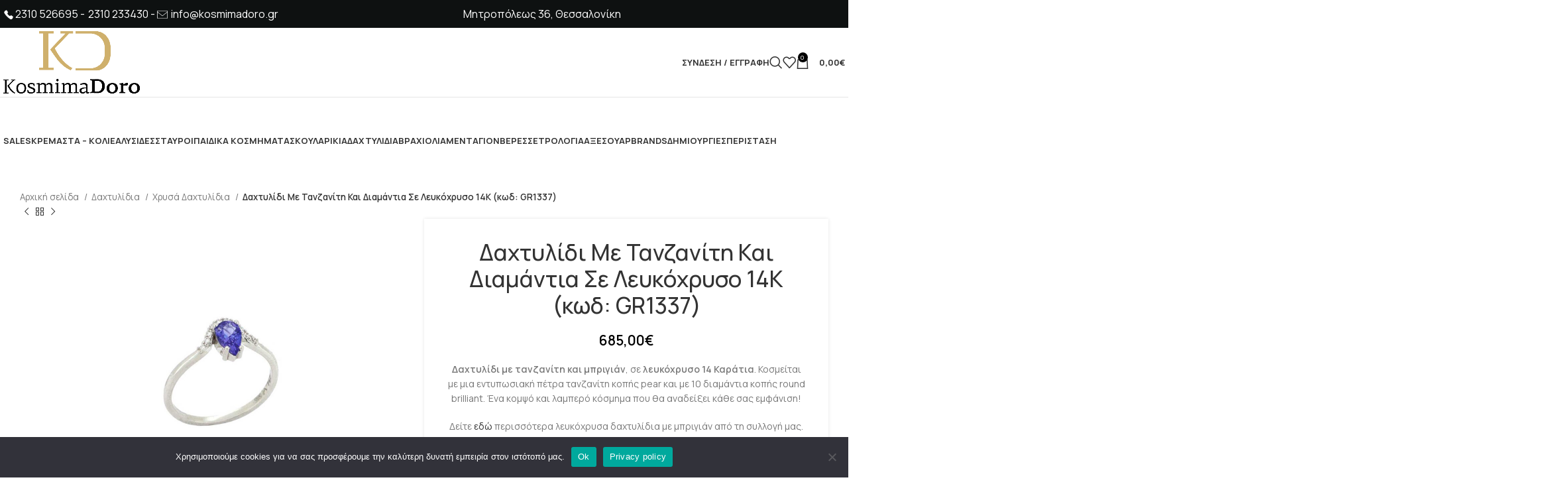

--- FILE ---
content_type: text/html; charset=UTF-8
request_url: https://kosmimadoro.gr/kosmima/dachtylidi-tanzaniti-diamantia-14k-gr1337/
body_size: 57369
content:
<!DOCTYPE html>
<html lang="el" prefix="og: https://ogp.me/ns#">
<head>
	<meta charset="UTF-8">
	<link rel="profile" href="https://gmpg.org/xfn/11">
	<link rel="pingback" href="https://kosmimadoro.gr/xmlrpc.php">

		<style>img:is([sizes="auto" i], [sizes^="auto," i]) { contain-intrinsic-size: 3000px 1500px }</style>
	
<!-- Google Tag Manager by PYS -->
    <script data-cfasync="false" data-pagespeed-no-defer>
	    window.dataLayerPYS = window.dataLayerPYS || [];
	</script>
<!-- End Google Tag Manager by PYS -->
<!-- Search Engine Optimization by Rank Math - https://rankmath.com/ -->
<title>Δαχτυλίδι Με Τανζανίτη Και Διαμάντια Σε Λευκόχρυσο 14Κ</title>
<meta name="description" content="Δαχτυλίδι με τανζανίτη και διαμάντια μπριγιάν - Εντυπωσιακό λευκόχρυσο δαχτυλίδι 14 Καράτια - Πολυτελής συσκευασία δώρου - Εγγύηση γνησιότητας"/>
<meta name="robots" content="follow, index, max-snippet:-1, max-video-preview:-1, max-image-preview:large"/>
<link rel="canonical" href="https://kosmimadoro.gr/kosmima/dachtylidi-tanzaniti-diamantia-14k-gr1337/" />
<meta property="og:locale" content="el_GR" />
<meta property="og:type" content="product" />
<meta property="og:title" content="Δαχτυλίδι Με Τανζανίτη Και Διαμάντια Σε Λευκόχρυσο 14Κ" />
<meta property="og:description" content="Δαχτυλίδι με τανζανίτη και διαμάντια μπριγιάν - Εντυπωσιακό λευκόχρυσο δαχτυλίδι 14 Καράτια - Πολυτελής συσκευασία δώρου - Εγγύηση γνησιότητας" />
<meta property="og:url" content="https://kosmimadoro.gr/kosmima/dachtylidi-tanzaniti-diamantia-14k-gr1337/" />
<meta property="og:site_name" content="KosmimaDoro.gr" />
<meta property="og:updated_time" content="2024-01-08T14:23:04+02:00" />
<meta property="og:image" content="https://kosmimadoro.gr/wp-content/uploads/2023/06/dachtylidi-tanzaniti-diamantia-leykochryso-14k-27-9-2023-gr1337-1024x768.jpg" />
<meta property="og:image:secure_url" content="https://kosmimadoro.gr/wp-content/uploads/2023/06/dachtylidi-tanzaniti-diamantia-leykochryso-14k-27-9-2023-gr1337-1024x768.jpg" />
<meta property="og:image:width" content="1024" />
<meta property="og:image:height" content="768" />
<meta property="og:image:alt" content="Δαχτυλίδι Με Τανζανίτη Και Διαμάντια Σε Λευκόχρυσο 14Κ" />
<meta property="og:image:type" content="image/jpeg" />
<meta property="product:availability" content="instock" />
<meta name="twitter:card" content="summary_large_image" />
<meta name="twitter:title" content="Δαχτυλίδι Με Τανζανίτη Και Διαμάντια Σε Λευκόχρυσο 14Κ" />
<meta name="twitter:description" content="Δαχτυλίδι με τανζανίτη και διαμάντια μπριγιάν - Εντυπωσιακό λευκόχρυσο δαχτυλίδι 14 Καράτια - Πολυτελής συσκευασία δώρου - Εγγύηση γνησιότητας" />
<meta name="twitter:image" content="https://kosmimadoro.gr/wp-content/uploads/2023/06/dachtylidi-tanzaniti-diamantia-leykochryso-14k-27-9-2023-gr1337-1024x768.jpg" />
<meta name="twitter:label1" content="Price" />
<meta name="twitter:data1" content="685,00&euro;" />
<meta name="twitter:label2" content="Availability" />
<meta name="twitter:data2" content="Μόνο 1 απομένουν σε απόθεμα" />
<script type="application/ld+json" class="rank-math-schema">{"@context":"https://schema.org","@graph":[{"@type":["JewelryStore","Organization"],"@id":"https://kosmimadoro.gr/#organization","name":"KosmimaDoro.gr","url":"https://kosmimadoro.gr","email":"info@kosmimadoro.gr","logo":{"@type":"ImageObject","@id":"https://kosmimadoro.gr/#logo","url":"https://kosmimadoro.gr/wp-content/uploads/2019/03/kosmima-doro-logo.jpg","contentUrl":"https://kosmimadoro.gr/wp-content/uploads/2019/03/kosmima-doro-logo.jpg","caption":"KosmimaDoro.gr","inLanguage":"el","width":"198","height":"100"},"openingHours":["Monday,Tuesday,Wednesday,Thursday,Friday,Saturday,Sunday 09:00-17:00"],"image":{"@id":"https://kosmimadoro.gr/#logo"}},{"@type":"WebSite","@id":"https://kosmimadoro.gr/#website","url":"https://kosmimadoro.gr","name":"KosmimaDoro.gr","publisher":{"@id":"https://kosmimadoro.gr/#organization"},"inLanguage":"el"},{"@type":"ImageObject","@id":"https://kosmimadoro.gr/wp-content/uploads/2023/06/dachtylidi-tanzaniti-diamantia-leykochryso-14k-27-9-2023-gr1337.jpg","url":"https://kosmimadoro.gr/wp-content/uploads/2023/06/dachtylidi-tanzaniti-diamantia-leykochryso-14k-27-9-2023-gr1337.jpg","width":"2500","height":"1875","caption":"\u0394\u03b1\u03c7\u03c4\u03c5\u03bb\u03af\u03b4\u03b9 \u039c\u03b5 \u03a4\u03b1\u03bd\u03b6\u03b1\u03bd\u03af\u03c4\u03b7 \u039a\u03b1\u03b9 \u0394\u03b9\u03b1\u03bc\u03ac\u03bd\u03c4\u03b9\u03b1 \u03a3\u03b5 \u039b\u03b5\u03c5\u03ba\u03cc\u03c7\u03c1\u03c5\u03c3\u03bf 14\u039a","inLanguage":"el"},{"@type":"ItemPage","@id":"https://kosmimadoro.gr/kosmima/dachtylidi-tanzaniti-diamantia-14k-gr1337/#webpage","url":"https://kosmimadoro.gr/kosmima/dachtylidi-tanzaniti-diamantia-14k-gr1337/","name":"\u0394\u03b1\u03c7\u03c4\u03c5\u03bb\u03af\u03b4\u03b9 \u039c\u03b5 \u03a4\u03b1\u03bd\u03b6\u03b1\u03bd\u03af\u03c4\u03b7 \u039a\u03b1\u03b9 \u0394\u03b9\u03b1\u03bc\u03ac\u03bd\u03c4\u03b9\u03b1 \u03a3\u03b5 \u039b\u03b5\u03c5\u03ba\u03cc\u03c7\u03c1\u03c5\u03c3\u03bf 14\u039a","datePublished":"2023-06-29T14:24:50+03:00","dateModified":"2024-01-08T14:23:04+02:00","isPartOf":{"@id":"https://kosmimadoro.gr/#website"},"primaryImageOfPage":{"@id":"https://kosmimadoro.gr/wp-content/uploads/2023/06/dachtylidi-tanzaniti-diamantia-leykochryso-14k-27-9-2023-gr1337.jpg"},"inLanguage":"el"},{"@type":"Product","name":"\u0394\u03b1\u03c7\u03c4\u03c5\u03bb\u03af\u03b4\u03b9 \u039c\u03b5 \u03a4\u03b1\u03bd\u03b6\u03b1\u03bd\u03af\u03c4\u03b7 \u039a\u03b1\u03b9 \u0394\u03b9\u03b1\u03bc\u03ac\u03bd\u03c4\u03b9\u03b1 \u03a3\u03b5 \u039b\u03b5\u03c5\u03ba\u03cc\u03c7\u03c1\u03c5\u03c3\u03bf 14\u039a","description":"\u0394\u03b1\u03c7\u03c4\u03c5\u03bb\u03af\u03b4\u03b9 \u03bc\u03b5 \u03c4\u03b1\u03bd\u03b6\u03b1\u03bd\u03af\u03c4\u03b7 \u03ba\u03b1\u03b9 \u03b4\u03b9\u03b1\u03bc\u03ac\u03bd\u03c4\u03b9\u03b1 \u03bc\u03c0\u03c1\u03b9\u03b3\u03b9\u03ac\u03bd - \u0395\u03bd\u03c4\u03c5\u03c0\u03c9\u03c3\u03b9\u03b1\u03ba\u03cc \u03bb\u03b5\u03c5\u03ba\u03cc\u03c7\u03c1\u03c5\u03c3\u03bf \u03b4\u03b1\u03c7\u03c4\u03c5\u03bb\u03af\u03b4\u03b9 14 \u039a\u03b1\u03c1\u03ac\u03c4\u03b9\u03b1 - \u03a0\u03bf\u03bb\u03c5\u03c4\u03b5\u03bb\u03ae\u03c2 \u03c3\u03c5\u03c3\u03ba\u03b5\u03c5\u03b1\u03c3\u03af\u03b1 \u03b4\u03ce\u03c1\u03bf\u03c5 - \u0395\u03b3\u03b3\u03cd\u03b7\u03c3\u03b7 \u03b3\u03bd\u03b7\u03c3\u03b9\u03cc\u03c4\u03b7\u03c4\u03b1\u03c2","sku":"GR1337","category":"\u0394\u03b1\u03c7\u03c4\u03c5\u03bb\u03af\u03b4\u03b9\u03b1 &gt; \u03a7\u03c1\u03c5\u03c3\u03ac \u0394\u03b1\u03c7\u03c4\u03c5\u03bb\u03af\u03b4\u03b9\u03b1","mainEntityOfPage":{"@id":"https://kosmimadoro.gr/kosmima/dachtylidi-tanzaniti-diamantia-14k-gr1337/#webpage"},"image":[{"@type":"ImageObject","url":"https://kosmimadoro.gr/wp-content/uploads/2023/06/dachtylidi-tanzaniti-diamantia-leykochryso-14k-27-9-2023-gr1337.jpg","height":"1875","width":"2500"},{"@type":"ImageObject","url":"https://kosmimadoro.gr/wp-content/uploads/2023/06/dachtylidi-tanzaniti-diamantia-leykochryso-14-karatia-gr1337.jpg","height":"1875","width":"2500"}],"offers":{"@type":"Offer","price":"685.00","priceValidUntil":"2027-12-31","priceCurrency":"EUR","availability":"http://schema.org/InStock","seller":{"@type":"Organization","@id":"https://kosmimadoro.gr/","name":"KosmimaDoro.gr","url":"https://kosmimadoro.gr","logo":"https://kosmimadoro.gr/wp-content/uploads/2019/03/kosmima-doro-logo.jpg"},"url":"https://kosmimadoro.gr/kosmima/dachtylidi-tanzaniti-diamantia-14k-gr1337/"},"additionalProperty":[{"@type":"PropertyValue","name":"pa_metallo","value":"\u03a7\u03c1\u03c5\u03c3\u03cc 14 \u03ba\u03b1\u03c1\u03ac\u03c4\u03b9\u03b1"},{"@type":"PropertyValue","name":"pa_xroma-metallou","value":"\u039b\u03b5\u03c5\u03ba\u03cc \u03c7\u03c1\u03c5\u03c3\u03cc"},{"@type":"PropertyValue","name":"pa_finirisma","value":"\u039b\u03bf\u03c5\u03c3\u03c4\u03c1\u03ad"},{"@type":"PropertyValue","name":"pa_varos","value":"1,40 gr"},{"@type":"PropertyValue","name":"pa_petra","value":"\u0394\u03b9\u03b1\u03bc\u03ac\u03bd\u03c4\u03b9, \u03a4\u03b1\u03bd\u03b6\u03b1\u03bd\u03af\u03c4\u03b7\u03c2"},{"@type":"PropertyValue","name":"pa_varos-petras","value":"\u0394\u03b9\u03b1\u03bc\u03ac\u03bd\u03c4\u03b9\u03b1: 0,07 ct, \u03a4\u03b1\u03bd\u03b6\u03b1\u03bd\u03af\u03c4\u03b7\u03c2: 0,50 ct"},{"@type":"PropertyValue","name":"pa_katharotita","value":"VS"},{"@type":"PropertyValue","name":"pa_chroma","value":"G"},{"@type":"PropertyValue","name":"pa_filo","value":"\u0393\u03c5\u03bd\u03b1\u03af\u03ba\u03b1"},{"@type":"PropertyValue","name":"pa_egiisi","value":"KosmimaDoro"}],"@id":"https://kosmimadoro.gr/kosmima/dachtylidi-tanzaniti-diamantia-14k-gr1337/#richSnippet"}]}</script>
<!-- /Rank Math WordPress SEO plugin -->

<link rel='dns-prefetch' href='//js.klarna.com' />
<link rel='dns-prefetch' href='//fonts.googleapis.com' />
<link rel='dns-prefetch' href='//hcaptcha.com' />
<link href='https://fonts.gstatic.com' crossorigin rel='preconnect' />
<link rel="alternate" type="application/rss+xml" title="Ροή RSS &raquo; KosmimaDoro.gr" href="https://kosmimadoro.gr/feed/" />
<link rel="alternate" type="application/rss+xml" title="Ροή Σχολίων &raquo; KosmimaDoro.gr" href="https://kosmimadoro.gr/comments/feed/" />
<link rel='stylesheet' id='sbi_styles-css' href='https://kosmimadoro.gr/wp-content/plugins/instagram-feed/css/sbi-styles.min.css?ver=6.9.1' type='text/css' media='all' />
<style id='safe-svg-svg-icon-style-inline-css' type='text/css'>
.safe-svg-cover{text-align:center}.safe-svg-cover .safe-svg-inside{display:inline-block;max-width:100%}.safe-svg-cover svg{height:100%;max-height:100%;max-width:100%;width:100%}

</style>
<link rel='stylesheet' id='announcer-css-css' href='https://kosmimadoro.gr/wp-content/plugins/announcer/public/css/style.css?ver=6.1' type='text/css' media='all' />
<link rel='stylesheet' id='cardlink-payment-gateway-css' href='https://kosmimadoro.gr/wp-content/plugins/cardlink-payment-gateway-woocommerce-1.0.11/public/css/cardlink-payment-gateway-public.css?ver=1.0.11' type='text/css' media='all' />
<link rel='stylesheet' id='cookie-notice-front-css' href='https://kosmimadoro.gr/wp-content/plugins/cookie-notice/css/front.min.css?ver=2.5.6' type='text/css' media='all' />
<style id='woocommerce-inline-inline-css' type='text/css'>
.woocommerce form .form-row .required { visibility: visible; }
</style>
<link rel='stylesheet' id='brands-styles-css' href='https://kosmimadoro.gr/wp-content/plugins/woocommerce/assets/css/brands.css?ver=9.7.2' type='text/css' media='all' />
<link rel='stylesheet' id='wccs-public-css' href='https://kosmimadoro.gr/wp-content/plugins/easy-woocommerce-discounts-pro/public/css/wccs-public.min.css?ver=6.7.4' type='text/css' media='all' />
<link rel='stylesheet' id='wpm-woodmart-style-css' href='https://kosmimadoro.gr/wp-content/themes/woodmart/style.css?ver=6.7.4' type='text/css' media='all' />
<link rel='stylesheet' id='elementor-frontend-css' href='https://kosmimadoro.gr/wp-content/plugins/elementor/assets/css/frontend.min.css?ver=3.28.4' type='text/css' media='all' />
<link rel='stylesheet' id='elementor-post-265909-css' href='https://kosmimadoro.gr/wp-content/uploads/elementor/css/post-265909.css?ver=1766449327' type='text/css' media='all' />
<link rel='stylesheet' id='sbistyles-css' href='https://kosmimadoro.gr/wp-content/plugins/instagram-feed/css/sbi-styles.min.css?ver=6.9.1' type='text/css' media='all' />
<link rel='stylesheet' id='bootstrap-css' href='https://kosmimadoro.gr/wp-content/themes/woodmart/css/bootstrap-light.min.css?ver=7.4.3' type='text/css' media='all' />
<link rel='stylesheet' id='woodmart-style-css' href='https://kosmimadoro.gr/wp-content/themes/woodmart/css/parts/base.min.css?ver=7.4.3' type='text/css' media='all' />
<link rel='stylesheet' id='wd-widget-nav-css' href='https://kosmimadoro.gr/wp-content/themes/woodmart/css/parts/widget-nav.min.css?ver=7.4.3' type='text/css' media='all' />
<link rel='stylesheet' id='wd-widget-product-cat-css' href='https://kosmimadoro.gr/wp-content/themes/woodmart/css/parts/woo-widget-product-cat.min.css?ver=7.4.3' type='text/css' media='all' />
<link rel='stylesheet' id='wd-widget-layered-nav-stock-status-css' href='https://kosmimadoro.gr/wp-content/themes/woodmart/css/parts/woo-widget-layered-nav-stock-status.min.css?ver=7.4.3' type='text/css' media='all' />
<link rel='stylesheet' id='wd-widget-active-filters-css' href='https://kosmimadoro.gr/wp-content/themes/woodmart/css/parts/woo-widget-active-filters.min.css?ver=7.4.3' type='text/css' media='all' />
<link rel='stylesheet' id='wd-widget-slider-price-filter-css' href='https://kosmimadoro.gr/wp-content/themes/woodmart/css/parts/woo-widget-slider-price-filter.min.css?ver=7.4.3' type='text/css' media='all' />
<link rel='stylesheet' id='wd-woo-klarna-css' href='https://kosmimadoro.gr/wp-content/themes/woodmart/css/parts/int-woo-klarna.min.css?ver=7.4.3' type='text/css' media='all' />
<link rel='stylesheet' id='wd-elementor-base-css' href='https://kosmimadoro.gr/wp-content/themes/woodmart/css/parts/int-elem-base.min.css?ver=7.4.3' type='text/css' media='all' />
<link rel='stylesheet' id='wd-elementor-pro-base-css' href='https://kosmimadoro.gr/wp-content/themes/woodmart/css/parts/int-elementor-pro.min.css?ver=7.4.3' type='text/css' media='all' />
<link rel='stylesheet' id='wd-woocommerce-base-css' href='https://kosmimadoro.gr/wp-content/themes/woodmart/css/parts/woocommerce-base.min.css?ver=7.4.3' type='text/css' media='all' />
<link rel='stylesheet' id='wd-mod-star-rating-css' href='https://kosmimadoro.gr/wp-content/themes/woodmart/css/parts/mod-star-rating.min.css?ver=7.4.3' type='text/css' media='all' />
<link rel='stylesheet' id='wd-woo-el-track-order-css' href='https://kosmimadoro.gr/wp-content/themes/woodmart/css/parts/woo-el-track-order.min.css?ver=7.4.3' type='text/css' media='all' />
<link rel='stylesheet' id='wd-woocommerce-block-notices-css' href='https://kosmimadoro.gr/wp-content/themes/woodmart/css/parts/woo-mod-block-notices.min.css?ver=7.4.3' type='text/css' media='all' />
<link rel='stylesheet' id='wd-woo-mod-quantity-css' href='https://kosmimadoro.gr/wp-content/themes/woodmart/css/parts/woo-mod-quantity.min.css?ver=7.4.3' type='text/css' media='all' />
<link rel='stylesheet' id='wd-woo-single-prod-el-base-css' href='https://kosmimadoro.gr/wp-content/themes/woodmart/css/parts/woo-single-prod-el-base.min.css?ver=7.4.3' type='text/css' media='all' />
<link rel='stylesheet' id='wd-woo-mod-stock-status-css' href='https://kosmimadoro.gr/wp-content/themes/woodmart/css/parts/woo-mod-stock-status.min.css?ver=7.4.3' type='text/css' media='all' />
<link rel='stylesheet' id='wd-woo-mod-shop-attributes-css' href='https://kosmimadoro.gr/wp-content/themes/woodmart/css/parts/woo-mod-shop-attributes.min.css?ver=7.4.3' type='text/css' media='all' />
<link rel='stylesheet' id='wd-header-base-css' href='https://kosmimadoro.gr/wp-content/themes/woodmart/css/parts/header-base.min.css?ver=7.4.3' type='text/css' media='all' />
<link rel='stylesheet' id='wd-mod-tools-css' href='https://kosmimadoro.gr/wp-content/themes/woodmart/css/parts/mod-tools.min.css?ver=7.4.3' type='text/css' media='all' />
<link rel='stylesheet' id='wd-header-elements-base-css' href='https://kosmimadoro.gr/wp-content/themes/woodmart/css/parts/header-el-base.min.css?ver=7.4.3' type='text/css' media='all' />
<link rel='stylesheet' id='wd-social-icons-css' href='https://kosmimadoro.gr/wp-content/themes/woodmart/css/parts/el-social-icons.min.css?ver=7.4.3' type='text/css' media='all' />
<link rel='stylesheet' id='wd-header-my-account-dropdown-css' href='https://kosmimadoro.gr/wp-content/themes/woodmart/css/parts/header-el-my-account-dropdown.min.css?ver=7.4.3' type='text/css' media='all' />
<link rel='stylesheet' id='wd-woo-mod-login-form-css' href='https://kosmimadoro.gr/wp-content/themes/woodmart/css/parts/woo-mod-login-form.min.css?ver=7.4.3' type='text/css' media='all' />
<link rel='stylesheet' id='wd-header-my-account-css' href='https://kosmimadoro.gr/wp-content/themes/woodmart/css/parts/header-el-my-account.min.css?ver=7.4.3' type='text/css' media='all' />
<link rel='stylesheet' id='wd-header-search-css' href='https://kosmimadoro.gr/wp-content/themes/woodmart/css/parts/header-el-search.min.css?ver=7.4.3' type='text/css' media='all' />
<link rel='stylesheet' id='wd-header-cart-side-css' href='https://kosmimadoro.gr/wp-content/themes/woodmart/css/parts/header-el-cart-side.min.css?ver=7.4.3' type='text/css' media='all' />
<link rel='stylesheet' id='wd-header-cart-css' href='https://kosmimadoro.gr/wp-content/themes/woodmart/css/parts/header-el-cart.min.css?ver=7.4.3' type='text/css' media='all' />
<link rel='stylesheet' id='wd-widget-shopping-cart-css' href='https://kosmimadoro.gr/wp-content/themes/woodmart/css/parts/woo-widget-shopping-cart.min.css?ver=7.4.3' type='text/css' media='all' />
<link rel='stylesheet' id='wd-widget-product-list-css' href='https://kosmimadoro.gr/wp-content/themes/woodmart/css/parts/woo-widget-product-list.min.css?ver=7.4.3' type='text/css' media='all' />
<link rel='stylesheet' id='wd-header-mobile-nav-dropdown-css' href='https://kosmimadoro.gr/wp-content/themes/woodmart/css/parts/header-el-mobile-nav-dropdown.min.css?ver=7.4.3' type='text/css' media='all' />
<link rel='stylesheet' id='wd-page-title-css' href='https://kosmimadoro.gr/wp-content/themes/woodmart/css/parts/page-title.min.css?ver=7.4.3' type='text/css' media='all' />
<link rel='stylesheet' id='wd-woo-single-prod-design-centered-css' href='https://kosmimadoro.gr/wp-content/themes/woodmart/css/parts/woo-single-prod-design-centered.min.css?ver=7.4.3' type='text/css' media='all' />
<link rel='stylesheet' id='wd-woo-single-prod-predefined-css' href='https://kosmimadoro.gr/wp-content/themes/woodmart/css/parts/woo-single-prod-predefined.min.css?ver=7.4.3' type='text/css' media='all' />
<link rel='stylesheet' id='wd-woo-single-prod-and-quick-view-predefined-css' href='https://kosmimadoro.gr/wp-content/themes/woodmart/css/parts/woo-single-prod-and-quick-view-predefined.min.css?ver=7.4.3' type='text/css' media='all' />
<link rel='stylesheet' id='wd-woo-single-prod-el-tabs-predefined-css' href='https://kosmimadoro.gr/wp-content/themes/woodmart/css/parts/woo-single-prod-el-tabs-predefined.min.css?ver=7.4.3' type='text/css' media='all' />
<link rel='stylesheet' id='wd-woo-single-prod-opt-base-css' href='https://kosmimadoro.gr/wp-content/themes/woodmart/css/parts/woo-single-prod-opt-base.min.css?ver=7.4.3' type='text/css' media='all' />
<link rel='stylesheet' id='wd-woo-single-prod-el-navigation-css' href='https://kosmimadoro.gr/wp-content/themes/woodmart/css/parts/woo-single-prod-el-navigation.min.css?ver=7.4.3' type='text/css' media='all' />
<link rel='stylesheet' id='wd-woo-single-prod-el-gallery-css' href='https://kosmimadoro.gr/wp-content/themes/woodmart/css/parts/woo-single-prod-el-gallery.min.css?ver=7.4.3' type='text/css' media='all' />
<link rel='stylesheet' id='wd-swiper-css' href='https://kosmimadoro.gr/wp-content/themes/woodmart/css/parts/lib-swiper.min.css?ver=7.4.3' type='text/css' media='all' />
<link rel='stylesheet' id='wd-swiper-arrows-css' href='https://kosmimadoro.gr/wp-content/themes/woodmart/css/parts/lib-swiper-arrows.min.css?ver=7.4.3' type='text/css' media='all' />
<link rel='stylesheet' id='wd-photoswipe-css' href='https://kosmimadoro.gr/wp-content/themes/woodmart/css/parts/lib-photoswipe.min.css?ver=7.4.3' type='text/css' media='all' />
<link rel='stylesheet' id='wd-woo-mod-variation-form-css' href='https://kosmimadoro.gr/wp-content/themes/woodmart/css/parts/woo-mod-variation-form.min.css?ver=7.4.3' type='text/css' media='all' />
<link rel='stylesheet' id='wd-woo-mod-swatches-base-css' href='https://kosmimadoro.gr/wp-content/themes/woodmart/css/parts/woo-mod-swatches-base.min.css?ver=7.4.3' type='text/css' media='all' />
<link rel='stylesheet' id='wd-woo-mod-variation-form-single-css' href='https://kosmimadoro.gr/wp-content/themes/woodmart/css/parts/woo-mod-variation-form-single.min.css?ver=7.4.3' type='text/css' media='all' />
<link rel='stylesheet' id='wd-woo-mod-swatches-style-1-css' href='https://kosmimadoro.gr/wp-content/themes/woodmart/css/parts/woo-mod-swatches-style-1.min.css?ver=7.4.3' type='text/css' media='all' />
<link rel='stylesheet' id='wd-woo-mod-swatches-dis-1-css' href='https://kosmimadoro.gr/wp-content/themes/woodmart/css/parts/woo-mod-swatches-dis-style-1.min.css?ver=7.4.3' type='text/css' media='all' />
<link rel='stylesheet' id='wd-mfp-popup-css' href='https://kosmimadoro.gr/wp-content/themes/woodmart/css/parts/lib-magnific-popup.min.css?ver=7.4.3' type='text/css' media='all' />
<link rel='stylesheet' id='wd-size-guide-css' href='https://kosmimadoro.gr/wp-content/themes/woodmart/css/parts/woo-opt-size-guide.min.css?ver=7.4.3' type='text/css' media='all' />
<link rel='stylesheet' id='wd-tabs-css' href='https://kosmimadoro.gr/wp-content/themes/woodmart/css/parts/el-tabs.min.css?ver=7.4.3' type='text/css' media='all' />
<link rel='stylesheet' id='wd-woo-single-prod-el-tabs-opt-layout-tabs-css' href='https://kosmimadoro.gr/wp-content/themes/woodmart/css/parts/woo-single-prod-el-tabs-opt-layout-tabs.min.css?ver=7.4.3' type='text/css' media='all' />
<link rel='stylesheet' id='wd-accordion-css' href='https://kosmimadoro.gr/wp-content/themes/woodmart/css/parts/el-accordion.min.css?ver=7.4.3' type='text/css' media='all' />
<link rel='stylesheet' id='wd-product-loop-css' href='https://kosmimadoro.gr/wp-content/themes/woodmart/css/parts/woo-product-loop.min.css?ver=7.4.3' type='text/css' media='all' />
<link rel='stylesheet' id='wd-product-loop-tiled-css' href='https://kosmimadoro.gr/wp-content/themes/woodmart/css/parts/woo-product-loop-tiled.min.css?ver=7.4.3' type='text/css' media='all' />
<link rel='stylesheet' id='wd-swiper-pagin-css' href='https://kosmimadoro.gr/wp-content/themes/woodmart/css/parts/lib-swiper-pagin.min.css?ver=7.4.3' type='text/css' media='all' />
<link rel='stylesheet' id='wd-widget-collapse-css' href='https://kosmimadoro.gr/wp-content/themes/woodmart/css/parts/opt-widget-collapse.min.css?ver=7.4.3' type='text/css' media='all' />
<link rel='stylesheet' id='wd-footer-base-css' href='https://kosmimadoro.gr/wp-content/themes/woodmart/css/parts/footer-base.min.css?ver=7.4.3' type='text/css' media='all' />
<link rel='stylesheet' id='wd-scroll-top-css' href='https://kosmimadoro.gr/wp-content/themes/woodmart/css/parts/opt-scrolltotop.min.css?ver=7.4.3' type='text/css' media='all' />
<link rel='stylesheet' id='wd-wd-search-results-css' href='https://kosmimadoro.gr/wp-content/themes/woodmart/css/parts/wd-search-results.min.css?ver=7.4.3' type='text/css' media='all' />
<link rel='stylesheet' id='wd-wd-search-form-css' href='https://kosmimadoro.gr/wp-content/themes/woodmart/css/parts/wd-search-form.min.css?ver=7.4.3' type='text/css' media='all' />
<link rel='stylesheet' id='wd-sticky-add-to-cart-css' href='https://kosmimadoro.gr/wp-content/themes/woodmart/css/parts/woo-opt-sticky-add-to-cart.min.css?ver=7.4.3' type='text/css' media='all' />
<link rel='stylesheet' id='wd-header-search-fullscreen-css' href='https://kosmimadoro.gr/wp-content/themes/woodmart/css/parts/header-el-search-fullscreen-general.min.css?ver=7.4.3' type='text/css' media='all' />
<link rel='stylesheet' id='wd-header-search-fullscreen-1-css' href='https://kosmimadoro.gr/wp-content/themes/woodmart/css/parts/header-el-search-fullscreen-1.min.css?ver=7.4.3' type='text/css' media='all' />
<link rel='stylesheet' id='wd-bottom-toolbar-css' href='https://kosmimadoro.gr/wp-content/themes/woodmart/css/parts/opt-bottom-toolbar.min.css?ver=7.4.3' type='text/css' media='all' />
<link rel='stylesheet' id='xts-style-default_header-css' href='https://kosmimadoro.gr/wp-content/uploads/2024/10/xts-default_header-1728296580.css?ver=7.4.3' type='text/css' media='all' />
<link rel='stylesheet' id='xts-google-fonts-css' href='https://fonts.googleapis.com/css?family=Manrope%3A400%2C600%2C500%2C700&#038;ver=7.4.3' type='text/css' media='all' />
<link rel='stylesheet' id='elementor-gf-local-roboto-css' href='https://kosmimadoro.gr/wp-content/uploads/elementor/google-fonts/css/roboto.css?ver=1740009642' type='text/css' media='all' />
<link rel='stylesheet' id='elementor-gf-local-robotoslab-css' href='https://kosmimadoro.gr/wp-content/uploads/elementor/google-fonts/css/robotoslab.css?ver=1740009647' type='text/css' media='all' />
<script type="text/javascript" src="https://kosmimadoro.gr/wp-includes/js/jquery/jquery.min.js?ver=3.7.1" id="jquery-core-js"></script>
<script type="text/javascript" src="https://kosmimadoro.gr/wp-content/plugins/announcer/public/js/script.js?ver=6.1" id="announcer-js-js"></script>
<script type="text/javascript" id="cardlink-payment-gateway-js-extra">
/* <![CDATA[ */
var urls = {"home":"https:\/\/kosmimadoro.gr","theme":"\/var\/www\/d510b32c-d0bf-40e4-999d-fa424564cd73\/final\/public_html\/wp-content\/themes\/woodmart","plugins":"https:\/\/kosmimadoro.gr\/wp-content\/plugins","assets":"https:\/\/kosmimadoro.gr\/wp-content\/themes\/kosmimado\/assets","ajax":"https:\/\/kosmimadoro.gr\/wp-admin\/admin-ajax.php"};
/* ]]> */
</script>
<script type="text/javascript" src="https://kosmimadoro.gr/wp-content/plugins/cardlink-payment-gateway-woocommerce-1.0.11/public/js/cardlink-payment-gateway-public.js?ver=1.0.11" id="cardlink-payment-gateway-js"></script>
<script type="text/javascript" id="cookie-notice-front-js-before">
/* <![CDATA[ */
var cnArgs = {"ajaxUrl":"https:\/\/kosmimadoro.gr\/wp-admin\/admin-ajax.php","nonce":"69b33fce6f","hideEffect":"fade","position":"bottom","onScroll":true,"onScrollOffset":100,"onClick":true,"cookieName":"cookie_notice_accepted","cookieTime":2592000,"cookieTimeRejected":2592000,"globalCookie":false,"redirection":true,"cache":true,"revokeCookies":false,"revokeCookiesOpt":"automatic"};
/* ]]> */
</script>
<script type="text/javascript" src="https://kosmimadoro.gr/wp-content/plugins/cookie-notice/js/front.min.js?ver=2.5.6" id="cookie-notice-front-js"></script>
<script type="text/javascript" src="https://kosmimadoro.gr/wp-content/plugins/stop-user-enumeration/frontend/js/frontend.js?ver=1.7" id="stop-user-enumeration-js" defer="defer" data-wp-strategy="defer"></script>
<script type="text/javascript" src="https://kosmimadoro.gr/wp-content/plugins/woocommerce/assets/js/jquery-blockui/jquery.blockUI.min.js?ver=2.7.0-wc.9.7.2" id="jquery-blockui-js" defer="defer" data-wp-strategy="defer"></script>
<script type="text/javascript" id="wc-add-to-cart-js-extra">
/* <![CDATA[ */
var wc_add_to_cart_params = {"ajax_url":"\/wp-admin\/admin-ajax.php","wc_ajax_url":"\/?wc-ajax=%%endpoint%%","i18n_view_cart":"\u039a\u03b1\u03bb\u03ac\u03b8\u03b9","cart_url":"https:\/\/kosmimadoro.gr\/kalathi\/","is_cart":"","cart_redirect_after_add":"no"};
/* ]]> */
</script>
<script type="text/javascript" src="https://kosmimadoro.gr/wp-content/plugins/woocommerce/assets/js/frontend/add-to-cart.min.js?ver=9.7.2" id="wc-add-to-cart-js" defer="defer" data-wp-strategy="defer"></script>
<script type="text/javascript" src="https://kosmimadoro.gr/wp-content/plugins/woocommerce/assets/js/zoom/jquery.zoom.min.js?ver=1.7.21-wc.9.7.2" id="zoom-js" defer="defer" data-wp-strategy="defer"></script>
<script type="text/javascript" id="wc-single-product-js-extra">
/* <![CDATA[ */
var wc_single_product_params = {"i18n_required_rating_text":"\u03a0\u03b1\u03c1\u03b1\u03ba\u03b1\u03bb\u03bf\u03cd\u03bc\u03b5, \u03b5\u03c0\u03b9\u03bb\u03ad\u03be\u03c4\u03b5 \u03bc\u03af\u03b1 \u03b2\u03b1\u03b8\u03bc\u03bf\u03bb\u03bf\u03b3\u03af\u03b1","i18n_rating_options":["1 \u03b1\u03c0\u03cc 5 \u03b1\u03c3\u03c4\u03ad\u03c1\u03b9\u03b1","2 \u03b1\u03c0\u03cc 5 \u03b1\u03c3\u03c4\u03ad\u03c1\u03b9\u03b1","3 \u03b1\u03c0\u03cc 5 \u03b1\u03c3\u03c4\u03ad\u03c1\u03b9\u03b1","4 \u03b1\u03c0\u03cc 5 \u03b1\u03c3\u03c4\u03ad\u03c1\u03b9\u03b1","5 \u03b1\u03c0\u03cc 5 \u03b1\u03c3\u03c4\u03ad\u03c1\u03b9\u03b1"],"i18n_product_gallery_trigger_text":"View full-screen image gallery","review_rating_required":"yes","flexslider":{"rtl":false,"animation":"slide","smoothHeight":true,"directionNav":false,"controlNav":"thumbnails","slideshow":false,"animationSpeed":500,"animationLoop":false,"allowOneSlide":false},"zoom_enabled":"","zoom_options":[],"photoswipe_enabled":"","photoswipe_options":{"shareEl":false,"closeOnScroll":false,"history":false,"hideAnimationDuration":0,"showAnimationDuration":0},"flexslider_enabled":""};
/* ]]> */
</script>
<script type="text/javascript" src="https://kosmimadoro.gr/wp-content/plugins/woocommerce/assets/js/frontend/single-product.min.js?ver=9.7.2" id="wc-single-product-js" defer="defer" data-wp-strategy="defer"></script>
<script type="text/javascript" src="https://kosmimadoro.gr/wp-content/plugins/woocommerce/assets/js/js-cookie/js.cookie.min.js?ver=2.1.4-wc.9.7.2" id="js-cookie-js" defer="defer" data-wp-strategy="defer"></script>
<script type="text/javascript" id="woocommerce-js-extra">
/* <![CDATA[ */
var woocommerce_params = {"ajax_url":"\/wp-admin\/admin-ajax.php","wc_ajax_url":"\/?wc-ajax=%%endpoint%%","i18n_password_show":"\u0395\u03bc\u03c6\u03ac\u03bd\u03b9\u03c3\u03b7 \u03c3\u03c5\u03bd\u03b8\u03b7\u03bc\u03b1\u03c4\u03b9\u03ba\u03bf\u03cd","i18n_password_hide":"\u0391\u03c0\u03cc\u03ba\u03c1\u03c5\u03c8\u03b7 \u03c3\u03c5\u03bd\u03b8\u03b7\u03bc\u03b1\u03c4\u03b9\u03ba\u03bf\u03cd"};
/* ]]> */
</script>
<script type="text/javascript" src="https://kosmimadoro.gr/wp-content/plugins/woocommerce/assets/js/frontend/woocommerce.min.js?ver=9.7.2" id="woocommerce-js" defer="defer" data-wp-strategy="defer"></script>
<script type="text/javascript" id="siwk_script-js-extra">
/* <![CDATA[ */
var siwk_params = {"sign_in_from_popup_url":"\/?wc-ajax=siwk_sign_in_from_popup","sign_in_from_popup_nonce":"f1972db620"};
/* ]]> */
</script>
<script type="text/javascript" src="https://kosmimadoro.gr/wp-content/plugins/klarna-payments-for-woocommerce/dependencies/krokedil/sign-in-with-klarna/src/assets/js/siwk.js?ver=1.0.6" id="siwk_script-js"></script>
<script type="text/javascript" src="https://kosmimadoro.gr/wp-content/themes/woodmart/js/libs/device.min.js?ver=7.4.3" id="wd-device-library-js"></script>
<script type="text/javascript" src="https://kosmimadoro.gr/wp-content/themes/woodmart/js/scripts/global/scrollBar.min.js?ver=7.4.3" id="wd-scrollbar-js"></script>
<link rel="https://api.w.org/" href="https://kosmimadoro.gr/wp-json/" /><link rel="alternate" title="JSON" type="application/json" href="https://kosmimadoro.gr/wp-json/wp/v2/product/244133" /><link rel="EditURI" type="application/rsd+xml" title="RSD" href="https://kosmimadoro.gr/xmlrpc.php?rsd" />
<meta name="generator" content="WordPress 6.7.4" />
<link rel='shortlink' href='https://kosmimadoro.gr/?p=244133' />
<link rel="alternate" title="oEmbed (JSON)" type="application/json+oembed" href="https://kosmimadoro.gr/wp-json/oembed/1.0/embed?url=https%3A%2F%2Fkosmimadoro.gr%2Fkosmima%2Fdachtylidi-tanzaniti-diamantia-14k-gr1337%2F" />
<link rel="alternate" title="oEmbed (XML)" type="text/xml+oembed" href="https://kosmimadoro.gr/wp-json/oembed/1.0/embed?url=https%3A%2F%2Fkosmimadoro.gr%2Fkosmima%2Fdachtylidi-tanzaniti-diamantia-14k-gr1337%2F&#038;format=xml" />
<style>
.h-captcha{position:relative;display:block;margin-bottom:2rem;padding:0;clear:both}.h-captcha[data-size="normal"]{width:303px;height:78px}.h-captcha[data-size="compact"]{width:164px;height:144px}.h-captcha[data-size="invisible"]{display:none}.h-captcha iframe{z-index:1}.h-captcha::before{content:"";display:block;position:absolute;top:0;left:0;background:url(https://kosmimadoro.gr/wp-content/plugins/hcaptcha-for-forms-and-more/assets/images/hcaptcha-div-logo.svg) no-repeat;border:1px solid #fff0;border-radius:4px;box-sizing:border-box}.h-captcha::after{content:"If you see this message, hCaptcha failed to load due to site errors.";font:13px/1.35 system-ui,-apple-system,Segoe UI,Roboto,Arial,sans-serif;display:block;position:absolute;top:0;left:0;box-sizing:border-box;color:red;opacity:0}.h-captcha:not(:has(iframe))::after{animation:hcap-msg-fade-in .3s ease forwards;animation-delay:2s}.h-captcha:has(iframe)::after{animation:none;opacity:0}@keyframes hcap-msg-fade-in{to{opacity:1}}.h-captcha[data-size="normal"]::before{width:300px;height:74px;background-position:94% 28%}.h-captcha[data-size="normal"]::after{padding:19px 75px 16px 10px}.h-captcha[data-size="compact"]::before{width:156px;height:136px;background-position:50% 79%}.h-captcha[data-size="compact"]::after{padding:10px 10px 16px 10px}.h-captcha[data-theme="light"]::before,body.is-light-theme .h-captcha[data-theme="auto"]::before,.h-captcha[data-theme="auto"]::before{background-color:#fafafa;border:1px solid #e0e0e0}.h-captcha[data-theme="dark"]::before,body.is-dark-theme .h-captcha[data-theme="auto"]::before,html.wp-dark-mode-active .h-captcha[data-theme="auto"]::before,html.drdt-dark-mode .h-captcha[data-theme="auto"]::before{background-image:url(https://kosmimadoro.gr/wp-content/plugins/hcaptcha-for-forms-and-more/assets/images/hcaptcha-div-logo-white.svg);background-repeat:no-repeat;background-color:#333;border:1px solid #f5f5f5}@media (prefers-color-scheme:dark){.h-captcha[data-theme="auto"]::before{background-image:url(https://kosmimadoro.gr/wp-content/plugins/hcaptcha-for-forms-and-more/assets/images/hcaptcha-div-logo-white.svg);background-repeat:no-repeat;background-color:#333;border:1px solid #f5f5f5}}.h-captcha[data-theme="custom"]::before{background-color:initial}.h-captcha[data-size="invisible"]::before,.h-captcha[data-size="invisible"]::after{display:none}.h-captcha iframe{position:relative}div[style*="z-index: 2147483647"] div[style*="border-width: 11px"][style*="position: absolute"][style*="pointer-events: none"]{border-style:none}
</style>
<style>
.elementor-widget-login .h-captcha{margin-bottom:0}
</style>
					<meta name="viewport" content="width=device-width, initial-scale=1">
										<noscript><style>.woocommerce-product-gallery{ opacity: 1 !important; }</style></noscript>
	<meta name="generator" content="Elementor 3.28.4; features: e_font_icon_svg, additional_custom_breakpoints, e_local_google_fonts, e_element_cache; settings: css_print_method-external, google_font-enabled, font_display-swap">
			<style>
				.e-con.e-parent:nth-of-type(n+4):not(.e-lazyloaded):not(.e-no-lazyload),
				.e-con.e-parent:nth-of-type(n+4):not(.e-lazyloaded):not(.e-no-lazyload) * {
					background-image: none !important;
				}
				@media screen and (max-height: 1024px) {
					.e-con.e-parent:nth-of-type(n+3):not(.e-lazyloaded):not(.e-no-lazyload),
					.e-con.e-parent:nth-of-type(n+3):not(.e-lazyloaded):not(.e-no-lazyload) * {
						background-image: none !important;
					}
				}
				@media screen and (max-height: 640px) {
					.e-con.e-parent:nth-of-type(n+2):not(.e-lazyloaded):not(.e-no-lazyload),
					.e-con.e-parent:nth-of-type(n+2):not(.e-lazyloaded):not(.e-no-lazyload) * {
						background-image: none !important;
					}
				}
			</style>
			<style>
div.wpforms-container-full .wpforms-form .h-captcha{position:relative;display:block;margin-bottom:0;padding:0;clear:both}div.wpforms-container-full .wpforms-form .h-captcha[data-size="normal"]{width:303px;height:78px}div.wpforms-container-full .wpforms-form .h-captcha[data-size="compact"]{width:164px;height:144px}div.wpforms-container-full .wpforms-form .h-captcha[data-size="invisible"]{display:none}div.wpforms-container-full .wpforms-form .h-captcha iframe{position:relative}
</style>
<style class='wp-fonts-local' type='text/css'>
@font-face{font-family:Inter;font-style:normal;font-weight:300 900;font-display:fallback;src:url('https://kosmimadoro.gr/wp-content/plugins/woocommerce/assets/fonts/Inter-VariableFont_slnt,wght.woff2') format('woff2');font-stretch:normal;}
@font-face{font-family:Cardo;font-style:normal;font-weight:400;font-display:fallback;src:url('https://kosmimadoro.gr/wp-content/plugins/woocommerce/assets/fonts/cardo_normal_400.woff2') format('woff2');}
</style>
<link rel="icon" href="https://kosmimadoro.gr/wp-content/uploads/2019/03/cropped-kosmima-doro-favicon-32x32.jpg" sizes="32x32" />
<link rel="icon" href="https://kosmimadoro.gr/wp-content/uploads/2019/03/cropped-kosmima-doro-favicon-192x192.jpg" sizes="192x192" />
<link rel="apple-touch-icon" href="https://kosmimadoro.gr/wp-content/uploads/2019/03/cropped-kosmima-doro-favicon-180x180.jpg" />
<meta name="msapplication-TileImage" content="https://kosmimadoro.gr/wp-content/uploads/2019/03/cropped-kosmima-doro-favicon-270x270.jpg" />
		<style type="text/css" id="wp-custom-css">
			.tagged_as > a[rel=tag], .tagged_as span, .tagged_as > .meta-sep {
	display:none;
}
.woocommerce-Price-amount.amount {font-size: 1rem;}

span.woocommerce-Price-amount.amount {
	font-size: 1.3rem;
}
.kd-top-header a {
	font-size: 12px;
	color: #fff;
	text-align:right;
}
@media (min-width: 768px) {
	.blog-design-mask.wd-add-shadow .article-inner {min-height:380px;}
	.wd-header-nav {
	margin-top: 20px;
}
}


.whb-row.whb-header-bottom.whb-not-sticky-row.whb-without-bg.whb-without-border.whb-color-dark.whb-hidden-mobile.whb-flex-flex-middle {
	margin-top: 30px;
	min-height: 70px;
}
.blackfriday span.nav-link-text {
	color: black;
	background-color: #FFABCC;
	padding: 5px 25px;
	border: 2px #FF0000 solid;
	border-radius: 25px
	
}

.price del {
	font-size: 150%;
}
li.meta-author {
	display: none;
}		</style>
		<style>
		
		</style>			<style id="wd-style-theme_settings_default-css" data-type="wd-style-theme_settings_default">
				@font-face {
	font-weight: normal;
	font-style: normal;
	font-family: "woodmart-font";
	src: url("//kosmimadoro.gr/wp-content/themes/woodmart/fonts/woodmart-font-1-400.woff2?v=7.4.3") format("woff2");
}

:root {
	--wd-header-banner-h: 40px;
	--wd-text-font: "Manrope", Arial, Helvetica, sans-serif;
	--wd-text-font-weight: 400;
	--wd-text-color: #777777;
	--wd-text-font-size: 14px;
	--wd-title-font: "Manrope", Arial, Helvetica, sans-serif;
	--wd-title-font-weight: 600;
	--wd-title-color: #242424;
	--wd-entities-title-font: "Manrope", Arial, Helvetica, sans-serif;
	--wd-entities-title-font-weight: 500;
	--wd-entities-title-color: #333333;
	--wd-entities-title-color-hover: rgb(51 51 51 / 65%);
	--wd-alternative-font: "Manrope", Arial, Helvetica, sans-serif;
	--wd-widget-title-font: "Manrope", Arial, Helvetica, sans-serif;
	--wd-widget-title-font-weight: 600;
	--wd-widget-title-transform: uppercase;
	--wd-widget-title-color: #333;
	--wd-widget-title-font-size: 16px;
	--wd-header-el-font: "Manrope", Arial, Helvetica, sans-serif;
	--wd-header-el-font-weight: 700;
	--wd-header-el-transform: uppercase;
	--wd-header-el-font-size: 13px;
	--wd-primary-color: rgb(0,0,0);
	--wd-alternative-color: #fbbc34;
	--wd-link-color: #333333;
	--wd-link-color-hover: #242424;
	--btn-default-bgcolor: #f7f7f7;
	--btn-default-bgcolor-hover: #efefef;
	--btn-accented-bgcolor: rgb(0,0,0);
	--btn-accented-bgcolor-hover: rgb(183,183,183);
	--wd-form-brd-width: 2px;
	--notices-success-bg: #459647;
	--notices-success-color: #fff;
	--notices-warning-bg: #E0B252;
	--notices-warning-color: #fff;
	--wd-sticky-btn-height: 95px;
}
.woodmart-woocommerce-layered-nav .wd-scroll-content {
	max-height: 223px;
}
div.wd-popup.wd-age-verify {
	max-width: 500px;
}
.wd-popup.wd-promo-popup {
	background-color: #111111;
	background-image: none;
	background-repeat: no-repeat;
	background-size: contain;
	background-position: left center;
}
div.wd-popup.wd-promo-popup {
	max-width: 800px;
}
.header-banner {
	background-color: rgb(221,51,51);
	background-image: none;
	background-repeat: no-repeat;
	background-size: cover;
	background-attachment: fixed;
}
.page-title-default {
	background-image: url(https://kosmimadoro.gr/wp-content/uploads/2024/04/categories2c.jpg);
	background-size: cover;
	background-position: center center;
}
.footer-container {
	background-color: rgb(0,0,0);
	background-image: none;
}
.product-labels .product-label.onsale {
	background-color: rgb(0,0,0);
	color: rgb(255,255,255);
}
.product-labels .product-label.new {
	background-color: rgb(0,0,0);
	color: rgb(255,255,255);
}
.product-labels .product-label.featured {
	background-color: rgb(207,176,108);
	color: rgb(255,255,255);
}
.product-labels .product-label.out-of-stock {
	background-color: rgb(221,51,51);
	color: rgb(255,255,255);
}
.product-labels .product-label.attribute-label:not(.label-with-img) {
	background-color: rgb(0,0,0);
	color: rgb(255,255,255);
}
div.wd-popup.popup-quick-view {
	max-width: 920px;
}

@media (max-width: 1024px) {
	:root {
		--wd-header-banner-h: 40px;
	--wd-sticky-btn-height: 95px;
	}

}

@media (max-width: 768.98px) {
	:root {
		--wd-sticky-btn-height: 42px;
	}

}
:root{
--wd-container-w: 1600px;
--wd-form-brd-radius: 0px;
--btn-default-color: #333;
--btn-default-color-hover: #333;
--btn-accented-color: #fff;
--btn-accented-color-hover: #333;
--btn-default-brd-radius: 5px;
--btn-default-box-shadow: none;
--btn-default-box-shadow-hover: none;
--btn-accented-brd-radius: 5px;
--btn-accented-box-shadow: none;
--btn-accented-box-shadow-hover: none;
--wd-brd-radius: 0px;
}

@media (min-width: 1617px) {
.platform-Windows .wd-section-stretch > .elementor-container {
margin-left: auto;
margin-right: auto;
}
}

@media (min-width: 1600px) {
html:not(.platform-Windows) .wd-section-stretch > .elementor-container {
margin-left: auto;
margin-right: auto;
}
}

rs-slides :is([data-type=text],[data-type=button]) {
font-family: Manrope !important;
}
rs-slides :is(h1,h2,h3,h4,h5,h6)[data-type=text] {
font-family: Manrope !important;
}

			</style>
			</head>

<body class="product-template-default single single-product postid-244133 theme-woodmart cookies-not-set woocommerce woocommerce-page woocommerce-no-js tm-responsive wrapper-wide  woodmart-product-design-alt categories-accordion-on woodmart-archive-shop woodmart-ajax-shop-on offcanvas-sidebar-mobile offcanvas-sidebar-tablet sticky-toolbar-on wd-sticky-btn-on elementor-default elementor-kit-265909">
			<script type="text/javascript" id="wd-flicker-fix">// Flicker fix.</script>	
	
	<div class="website-wrapper">
									<header class="whb-header whb-default_header whb-sticky-shadow whb-scroll-stick whb-sticky-real">
					<div class="whb-main-header">
	
<div class="whb-row whb-top-bar whb-not-sticky-row whb-with-bg whb-without-border whb-color-dark whb-flex-flex-middle">
	<div class="container">
		<div class="whb-flex-row whb-top-bar-inner">
			<div class="whb-column whb-col-left whb-visible-lg">
	
<div class="wd-header-text set-cont-mb-s reset-last-child "><p style="text-align: right; font-size: 16px;"><img src="https://kosmimadoro.gr/wp-content/uploads/2024/04/icons8-phone-48.png" alt="Phone" width="16" height="16" /><span style="color: #ffffff; margin-left: 2px;">2310 526695 - </span><span style="color: #ffffff; margin-left: 2px;">2310 233430 - <img style="margin-right: 2px;" src="https://kosmimadoro.gr/wp-content/uploads/2024/04/icons8-email-50.png" alt="email" width="16px" height="16px" /><a style="color: #fff; margin-left: 3px;" href="mailto:info@kosmimadoro.gr">info@kosmimadoro.gr</a></span></p></div>
</div>
<div class="whb-column whb-col-center whb-visible-lg">
	
<div class="wd-header-text set-cont-mb-s reset-last-child "><p style="text-align: center; font-size: 16px;"><span style="color: #ffffff;">Μητροπόλεως 36, Θεσσαλονίκη</span></p></div>
</div>
<div class="whb-column whb-col-right whb-visible-lg">
	
			<div class=" wd-social-icons icons-design-default icons-size-small color-scheme-light social-follow social-form-circle text-center">

				
									<a rel="noopener noreferrer nofollow" href="https://www.facebook.com/KosimaDoro/" target="_blank" class=" wd-social-icon social-facebook" aria-label="Facebook social link">
						<span class="wd-icon"></span>
											</a>
				
									<a rel="noopener noreferrer nofollow" href="https://twitter.com/kosmimadoro" target="_blank" class=" wd-social-icon social-twitter" aria-label="X social link">
						<span class="wd-icon"></span>
											</a>
				
				
									<a rel="noopener noreferrer nofollow" href="https://www.instagram.com/kosmimadoro/" target="_blank" class=" wd-social-icon social-instagram" aria-label="Instagram social link">
						<span class="wd-icon"></span>
											</a>
				
									<a rel="noopener noreferrer nofollow" href="https://www.youtube.com/channel/UCmVdEzXrKuNAnjm5XzDP4vg" target="_blank" class=" wd-social-icon social-youtube" aria-label="YouTube social link">
						<span class="wd-icon"></span>
											</a>
				
									<a rel="noopener noreferrer nofollow" href="https://gr.pinterest.com/kosmimadoro/" target="_blank" class=" wd-social-icon social-pinterest" aria-label="Pinterest social link">
						<span class="wd-icon"></span>
											</a>
				
				
				
				
				
				
				
				
				
				
				
				
								
								
				
				
								
				
			</div>

		</div>
<div class="whb-column whb-col-mobile whb-hidden-lg">
	
			<div class=" wd-social-icons icons-design-default icons-size-small color-scheme-light social-share social-form-circle text-center">

				
									<a rel="noopener noreferrer nofollow" href="https://www.facebook.com/sharer/sharer.php?u=https://kosmimadoro.gr/kosmima/dachtylidi-tanzaniti-diamantia-14k-gr1337/" target="_blank" class=" wd-social-icon social-facebook" aria-label="Facebook social link">
						<span class="wd-icon"></span>
											</a>
				
				
									<a rel="noopener noreferrer nofollow" href="mailto:?subject=Check%20this%20https://kosmimadoro.gr/kosmima/dachtylidi-tanzaniti-diamantia-14k-gr1337/" target="_blank" class=" wd-social-icon social-email" aria-label="Email social link">
						<span class="wd-icon"></span>
											</a>
				
				
				
				
				
									<a rel="noopener noreferrer nofollow" href="https://www.linkedin.com/shareArticle?mini=true&url=https://kosmimadoro.gr/kosmima/dachtylidi-tanzaniti-diamantia-14k-gr1337/" target="_blank" class=" wd-social-icon social-linkedin" aria-label="Linkedin social link">
						<span class="wd-icon"></span>
											</a>
				
				
				
				
				
				
				
				
				
				
								
								
				
				
								
									<a rel="noopener noreferrer nofollow" href="viber://forward?text=https://kosmimadoro.gr/kosmima/dachtylidi-tanzaniti-diamantia-14k-gr1337/" target="_blank" class=" wd-social-icon social-viber" aria-label="Viber social link">
						<span class="wd-icon"></span>
											</a>
				
			</div>

		
<div class="wd-header-text set-cont-mb-s reset-last-child "><div class="top-header"><p style="text-align: center; font-size: 12px;"><span style="color: #ffffff;">Μητροπόλεως 36, Θεσσαλονίκη</span></p></div></div>

<div class="wd-header-text set-cont-mb-s reset-last-child kd-top-header"><div class="top-header"><a href="tel:2310 526695">2310 526695</a></div>
<div class="top-header"><a href="tel:2310 233430">2310 233430</a><img src="https://kosmimadoro.gr/wp-content/uploads/2024/04/icons8-email-50.png" alt="email" width="10px" height="10px" />
<a style="color: #fff; font-size: 10px;" href="mailto:info@kosmimadoro.gr">info@kosmimadoro.gr</a></div></div>
</div>
		</div>
	</div>
</div>

<div class="whb-row whb-general-header whb-not-sticky-row whb-without-bg whb-border-fullwidth whb-color-dark whb-flex-flex-middle">
	<div class="container">
		<div class="whb-flex-row whb-general-header-inner">
			<div class="whb-column whb-col-left whb-visible-lg whb-empty-column">
	</div>
<div class="whb-column whb-col-center whb-visible-lg">
	<div class="site-logo">
	<a href="https://kosmimadoro.gr/" class="wd-logo wd-main-logo" rel="home">
		<img src="https://kosmimadoro.gr/wp-content/uploads/2023/08/kosmimadoro-logo-black.png" alt="KosmimaDoro.gr" style="max-width: 250px;" />	</a>
	</div>
</div>
<div class="whb-column whb-col-right whb-visible-lg">
	<div class="wd-header-my-account wd-tools-element wd-event-hover wd-design-1 wd-account-style-text whb-2b8mjqhbtvxz16jtxdrd">
			<a href="https://kosmimadoro.gr/logariasmos/" title="Ο λογαριασμός μου">
			
				<span class="wd-tools-icon">
									</span>
				<span class="wd-tools-text">
				Σύνδεση / Εγγραφή			</span>

					</a>

		
					<div class="wd-dropdown wd-dropdown-register">
						<div class="login-dropdown-inner woocommerce">
							<span class="wd-heading"><span class="title">Sign in</span><a class="create-account-link" href="https://kosmimadoro.gr/logariasmos/?action=register">Create an Account</a></span>
										<form method="post" class="login woocommerce-form woocommerce-form-login
						" action="https://kosmimadoro.gr/logariasmos/" 			>

				<klarna-identity-button id='klarna-identity-button' class='siwk-button' data-locale='el' data-scope='openid offline_access customer:login profile:name profile:email profile:phone profile:billing_address' data-market='GR' data-environment='production' data-client-id='K7300397' data-redirect-uri='https://kosmimadoro.gr/siwk/klarna/callback' data-logo-alignment='default' data-theme='default' data-shape='default' style='width: 100%; max-width: 100%;'></klarna-identity-button>
				
				<p class="woocommerce-FormRow woocommerce-FormRow--wide form-row form-row-wide form-row-username">
					<label for="username">Όνομα χρήστη ή διεύθυνση email&nbsp;<span class="required">*</span></label>
					<input type="text" class="woocommerce-Input woocommerce-Input--text input-text" name="username" id="username" value="" />				</p>
				<p class="woocommerce-FormRow woocommerce-FormRow--wide form-row form-row-wide form-row-password">
					<label for="password">Συνθηματικό&nbsp;<span class="required">*</span></label>
					<input class="woocommerce-Input woocommerce-Input--text input-text" type="password" name="password" id="password" autocomplete="current-password" />
				</p>

				
				<p class="form-row">
					<input type="hidden" id="woocommerce-login-nonce" name="woocommerce-login-nonce" value="2598dec339" /><input type="hidden" name="_wp_http_referer" value="/kosmima/dachtylidi-tanzaniti-diamantia-14k-gr1337/" />										<button type="submit" class="button woocommerce-button woocommerce-form-login__submit" name="login" value="Σύνδεση">Σύνδεση</button>
				</p>

				<p class="login-form-footer">
					<a href="https://kosmimadoro.gr/logariasmos/lost-password/" class="woocommerce-LostPassword lost_password">Χάσατε το συνθηματικό σας;</a>
					<label class="woocommerce-form__label woocommerce-form__label-for-checkbox woocommerce-form-login__rememberme">
						<input class="woocommerce-form__input woocommerce-form__input-checkbox" name="rememberme" type="checkbox" value="forever" title="Να με θυμάσαι" aria-label="Να με θυμάσαι" /> <span>Να με θυμάσαι</span>
					</label>
				</p>

				
							</form>

		
						</div>
					</div>
					</div>
<div class="wd-header-search wd-tools-element wd-design-1 wd-style-icon wd-display-full-screen whb-duljtjrl87kj7pmuut6b" title="Search">
	<a href="javascript:void(0);" aria-label="Search">
		
			<span class="wd-tools-icon">
							</span>

			<span class="wd-tools-text">
				Search			</span>

			</a>
	</div>

<div class="wd-header-wishlist wd-tools-element wd-style-icon wd-design-2 whb-i8977fqp1lmve3hyjltf" title="Η λίστα επιθυμιών μου">
	<a href="https://kosmimadoro.gr/kosmima/dachtylidi-tanzaniti-diamantia-14k-gr1337/">
		
			<span class="wd-tools-icon">
				
							</span>

			<span class="wd-tools-text">
				Λίστα επιθυμιών			</span>

			</a>
</div>

<div class="wd-header-cart wd-tools-element wd-design-2 cart-widget-opener whb-5u866sftq6yga790jxf3">
	<a href="https://kosmimadoro.gr/kalathi/" title="Καλάθι αγορών">
		
			<span class="wd-tools-icon wd-icon-alt">
															<span class="wd-cart-number wd-tools-count">0 <span>items</span></span>
									</span>
			<span class="wd-tools-text">
				
										<span class="wd-cart-subtotal"><span class="woocommerce-Price-amount amount"><bdi>0,00<span class="woocommerce-Price-currencySymbol">&euro;</span></bdi></span></span>
					</span>

			</a>
	</div>
</div>
<div class="whb-column whb-mobile-left whb-hidden-lg">
	<div class="wd-tools-element wd-header-mobile-nav wd-style-text wd-design-1 whb-wn5z894j1g5n0yp3eeuz">
	<a href="#" rel="nofollow" aria-label="Open mobile menu">
		
		<span class="wd-tools-icon">
					</span>

		<span class="wd-tools-text">Μενου</span>

			</a>
</div><!--END wd-header-mobile-nav--></div>
<div class="whb-column whb-mobile-center whb-hidden-lg">
	<div class="site-logo">
	<a href="https://kosmimadoro.gr/" class="wd-logo wd-main-logo" rel="home">
		<img src="https://kosmimadoro.gr/wp-content/uploads/2021/02/kosmimadoro-logo-black.png" alt="KosmimaDoro.gr" style="max-width: 140px;" />	</a>
	</div>
</div>
<div class="whb-column whb-mobile-right whb-hidden-lg">
	
<div class="wd-header-cart wd-tools-element wd-design-5 cart-widget-opener whb-u6cx6mzhiof1qeysah9h">
	<a href="https://kosmimadoro.gr/kalathi/" title="Καλάθι αγορών">
		
			<span class="wd-tools-icon wd-icon-alt">
															<span class="wd-cart-number wd-tools-count">0 <span>items</span></span>
									</span>
			<span class="wd-tools-text">
				
										<span class="wd-cart-subtotal"><span class="woocommerce-Price-amount amount"><bdi>0,00<span class="woocommerce-Price-currencySymbol">&euro;</span></bdi></span></span>
					</span>

			</a>
	</div>
</div>
		</div>
	</div>
</div>

<div class="whb-row whb-header-bottom whb-not-sticky-row whb-without-bg whb-without-border whb-color-dark whb-hidden-mobile whb-flex-flex-middle">
	<div class="container">
		<div class="whb-flex-row whb-header-bottom-inner">
			<div class="whb-column whb-col-left whb-visible-lg">
	<div class="wd-header-nav wd-header-main-nav text-left wd-design-1" role="navigation" aria-label="Main navigation">
	<ul id="menu-kentriko" class="menu wd-nav wd-nav-main wd-style-default wd-gap-s"><li id="menu-item-296362" class="menu-item menu-item-type-taxonomy menu-item-object-product_cat menu-item-296362 item-level-0 menu-simple-dropdown wd-event-hover" ><a href="https://kosmimadoro.gr/katigoria/sales/" class="woodmart-nav-link"><span class="nav-link-text">SALES</span></a></li>
<li id="menu-item-266047" class="menu-item menu-item-type-taxonomy menu-item-object-product_cat menu-item-has-children menu-item-266047 item-level-0 menu-mega-dropdown wd-event-hover" ><a href="https://kosmimadoro.gr/katigoria/kremasta-kolie/" class="woodmart-nav-link"><span class="nav-link-text">ΚΡΕΜΑΣΤΑ &#8211; ΚΟΛΙΕ</span></a><div class="color-scheme-dark wd-design-full-width wd-dropdown-menu wd-dropdown"><div class="container">
<ul class="wd-sub-menu row color-scheme-dark">
	<li id="menu-item-266052" class="menu-item menu-item-type-custom menu-item-object-custom menu-item-has-children menu-item-266052 item-level-1 wd-event-hover col-auto" ><a href="https://kosmimadoro.gr/katigoria/kremasta-kolie/xrisa-kremasta-kolie/" class="woodmart-nav-link"> ΧΡΥΣΑ</a>
	<ul class="sub-sub-menu">
		<li id="menu-item-266053" class="menu-item menu-item-type-custom menu-item-object-custom menu-item-266053 item-level-2 wd-event-hover" ><a href="https://kosmimadoro.gr/katigoria/kremasta-kolie/xrisa-kremasta-kolie/?filter_filo=gynaika" class="woodmart-nav-link">Γυναίκα</a></li>
		<li id="menu-item-266054" class="menu-item menu-item-type-custom menu-item-object-custom menu-item-266054 item-level-2 wd-event-hover" ><a href="https://kosmimadoro.gr/katigoria/kremasta-kolie/xrisa-kremasta-kolie/?filter_filo=andras" class="woodmart-nav-link">Άνδρας</a></li>
		<li id="menu-item-266055" class="menu-item menu-item-type-custom menu-item-object-custom menu-item-266055 item-level-2 wd-event-hover" ><a href="https://kosmimadoro.gr/katigoria/kremasta-kolie/xrisa-kremasta-kolie/?filter_filo=koritsi" class="woodmart-nav-link">Κορίτσι</a></li>
		<li id="menu-item-266056" class="menu-item menu-item-type-custom menu-item-object-custom menu-item-266056 item-level-2 wd-event-hover" ><a href="https://kosmimadoro.gr/katigoria/kremasta-kolie/xrisa-kremasta-kolie/?filter_ipokatigoria=gia-ti-mama" class="woodmart-nav-link">Μαμά</a></li>
	</ul>
</li>
	<li id="menu-item-266085" class="menu-item menu-item-type-taxonomy menu-item-object-product_cat menu-item-has-children menu-item-266085 item-level-1 wd-event-hover col-auto" ><a href="https://kosmimadoro.gr/katigoria/kremasta-kolie/cheiropoiita-xrusa-kremasta-kolie/" class="woodmart-nav-link">ΧΕΙΡΟΠΟΙΗΤΑ</a>
	<ul class="sub-sub-menu">
		<li id="menu-item-266086" class="menu-item menu-item-type-custom menu-item-object-custom menu-item-266086 item-level-2 wd-event-hover" ><a href="https://kosmimadoro.gr/katigoria/kremasta-kolie/cheiropoiita-xrusa-kremasta-kolie/?filter_filo=gynaika" class="woodmart-nav-link">Γυναίκα</a></li>
	</ul>
</li>
	<li id="menu-item-266057" class="menu-item menu-item-type-custom menu-item-object-custom menu-item-has-children menu-item-266057 item-level-1 wd-event-hover col-auto" ><a href="https://kosmimadoro.gr/katigoria/kremasta-kolie/atsalina-kolie/" class="woodmart-nav-link">ΑΤΣΑΛΙΝΑ</a>
	<ul class="sub-sub-menu">
		<li id="menu-item-266058" class="menu-item menu-item-type-custom menu-item-object-custom menu-item-266058 item-level-2 wd-event-hover" ><a href="https://kosmimadoro.gr/katigoria/kremasta-kolie/atsalina-kolie/?filter_filo=gynaika" class="woodmart-nav-link">Γυναίκα</a></li>
		<li id="menu-item-266059" class="menu-item menu-item-type-custom menu-item-object-custom menu-item-266059 item-level-2 wd-event-hover" ><a href="https://kosmimadoro.gr/katigoria/kremasta-kolie/atsalina-kolie/?filter_filo=andras" class="woodmart-nav-link">Άνδρας</a></li>
		<li id="menu-item-266060" class="menu-item menu-item-type-custom menu-item-object-custom menu-item-266060 item-level-2 wd-event-hover" ><a href="https://kosmimadoro.gr/katigoria/kremasta-kolie/atsalina-kolie/?filter_filo=koritsi" class="woodmart-nav-link">Κορίτσι</a></li>
	</ul>
</li>
</ul>
</div>
</div>
</li>
<li id="menu-item-266048" class="menu-item menu-item-type-taxonomy menu-item-object-product_cat menu-item-has-children menu-item-266048 item-level-0 menu-mega-dropdown wd-event-hover" ><a href="https://kosmimadoro.gr/katigoria/alisides/" class="woodmart-nav-link"><span class="nav-link-text">ΑΛΥΣΙΔΕΣ</span></a><div class="color-scheme-dark wd-design-full-width wd-dropdown-menu wd-dropdown"><div class="container">
<ul class="wd-sub-menu row color-scheme-dark">
	<li id="menu-item-266061" class="menu-item menu-item-type-taxonomy menu-item-object-product_cat menu-item-has-children menu-item-266061 item-level-1 wd-event-hover col-auto" ><a href="https://kosmimadoro.gr/katigoria/alisides/xryses-alysides-laimou/" class="woodmart-nav-link">ΧΡΥΣΕΣ</a>
	<ul class="sub-sub-menu">
		<li id="menu-item-266064" class="menu-item menu-item-type-custom menu-item-object-custom menu-item-266064 item-level-2 wd-event-hover" ><a href="https://kosmimadoro.gr/katigoria/alisides/xryses-alysides-laimou/?filter_filo=gynaika" class="woodmart-nav-link">Γυναίκα</a></li>
		<li id="menu-item-266065" class="menu-item menu-item-type-custom menu-item-object-custom menu-item-266065 item-level-2 wd-event-hover" ><a href="https://kosmimadoro.gr/katigoria/alisides/xryses-alysides-laimou/?filter_filo=andras" class="woodmart-nav-link">Άνδρας</a></li>
		<li id="menu-item-266078" class="menu-item menu-item-type-custom menu-item-object-custom menu-item-266078 item-level-2 wd-event-hover" ><a href="https://kosmimadoro.gr/katigoria/alisides/xryses-alysides-laimou/?filter_filo=koritsi" class="woodmart-nav-link">Κορίτσι</a></li>
		<li id="menu-item-266079" class="menu-item menu-item-type-custom menu-item-object-custom menu-item-266079 item-level-2 wd-event-hover" ><a href="https://kosmimadoro.gr/katigoria/alisides/xryses-alysides-laimou/?filter_filo=agori" class="woodmart-nav-link">Αγόρι</a></li>
	</ul>
</li>
	<li id="menu-item-266062" class="menu-item menu-item-type-taxonomy menu-item-object-product_cat menu-item-has-children menu-item-266062 item-level-1 wd-event-hover col-auto" ><a href="https://kosmimadoro.gr/katigoria/alisides/asimenies-alysides/" class="woodmart-nav-link">ΑΣΗΜΕΝΙΕΣ</a>
	<ul class="sub-sub-menu">
		<li id="menu-item-266080" class="menu-item menu-item-type-custom menu-item-object-custom menu-item-266080 item-level-2 wd-event-hover" ><a href="https://kosmimadoro.gr/katigoria/alisides/asimenies-alysides/?filter_filo=gynaika" class="woodmart-nav-link">Γυναίκα</a></li>
		<li id="menu-item-266081" class="menu-item menu-item-type-custom menu-item-object-custom menu-item-266081 item-level-2 wd-event-hover" ><a href="https://kosmimadoro.gr/katigoria/alisides/asimenies-alysides/?filter_filo=andras" class="woodmart-nav-link">Άνδρας</a></li>
		<li id="menu-item-266082" class="menu-item menu-item-type-custom menu-item-object-custom menu-item-266082 item-level-2 wd-event-hover" ><a href="https://kosmimadoro.gr/katigoria/alisides/asimenies-alysides/?filter_filo=koritsi" class="woodmart-nav-link">Κορίτσι</a></li>
	</ul>
</li>
	<li id="menu-item-266063" class="menu-item menu-item-type-taxonomy menu-item-object-product_cat menu-item-has-children menu-item-266063 item-level-1 wd-event-hover col-auto" ><a href="https://kosmimadoro.gr/katigoria/alisides/atsalines-alysides/" class="woodmart-nav-link">ΑΤΣΑΛΙΝΕΣ</a>
	<ul class="sub-sub-menu">
		<li id="menu-item-266083" class="menu-item menu-item-type-custom menu-item-object-custom menu-item-266083 item-level-2 wd-event-hover" ><a href="https://kosmimadoro.gr/katigoria/alisides/atsalines-alysides/?filter_filo=gynaika" class="woodmart-nav-link">Γυναίκα</a></li>
		<li id="menu-item-266084" class="menu-item menu-item-type-custom menu-item-object-custom menu-item-266084 item-level-2 wd-event-hover" ><a href="https://kosmimadoro.gr/katigoria/alisides/atsalines-alysides/?filter_filo=andras" class="woodmart-nav-link">Άνδρας</a></li>
	</ul>
</li>
</ul>
</div>
</div>
</li>
<li id="menu-item-266049" class="menu-item menu-item-type-taxonomy menu-item-object-product_cat menu-item-has-children menu-item-266049 item-level-0 menu-mega-dropdown wd-event-hover" ><a href="https://kosmimadoro.gr/katigoria/stavroi/" class="woodmart-nav-link"><span class="nav-link-text">ΣΤΑΥΡΟΙ</span></a><div class="color-scheme-dark wd-design-full-width wd-dropdown-menu wd-dropdown"><div class="container">
<ul class="wd-sub-menu row color-scheme-dark">
	<li id="menu-item-266050" class="menu-item menu-item-type-taxonomy menu-item-object-product_cat menu-item-has-children menu-item-266050 item-level-1 wd-event-hover col-auto" ><a href="https://kosmimadoro.gr/katigoria/stavroi/xrisoi-stavroi/" class="woodmart-nav-link">ΧΡΥΣΟΙ</a>
	<ul class="sub-sub-menu">
		<li id="menu-item-266110" class="menu-item menu-item-type-custom menu-item-object-custom menu-item-266110 item-level-2 wd-event-hover" ><a href="https://kosmimadoro.gr/katigoria/stavroi/xrisoi-stavroi/?filter_filo=gynaika" class="woodmart-nav-link">Γυναίκα</a></li>
		<li id="menu-item-266111" class="menu-item menu-item-type-custom menu-item-object-custom menu-item-266111 item-level-2 wd-event-hover" ><a href="https://kosmimadoro.gr/katigoria/stavroi/xrisoi-stavroi/?filter_filo=andras" class="woodmart-nav-link">Άνδρας</a></li>
		<li id="menu-item-266112" class="menu-item menu-item-type-custom menu-item-object-custom menu-item-266112 item-level-2 wd-event-hover" ><a href="https://kosmimadoro.gr/katigoria/stavroi/xrisoi-stavroi/?filter_filo=koritsi" class="woodmart-nav-link">Κορίτσι</a></li>
		<li id="menu-item-266113" class="menu-item menu-item-type-custom menu-item-object-custom menu-item-266113 item-level-2 wd-event-hover" ><a href="https://kosmimadoro.gr/katigoria/stavroi/xrisoi-stavroi/?filter_filo=agori" class="woodmart-nav-link">Αγόρι</a></li>
	</ul>
</li>
	<li id="menu-item-266096" class="menu-item menu-item-type-taxonomy menu-item-object-product_cat menu-item-has-children menu-item-266096 item-level-1 wd-event-hover col-auto" ><a href="https://kosmimadoro.gr/katigoria/stavroi/xrysoi-stayroi-xeiropoihtoi/" class="woodmart-nav-link">ΧΕΙΡΟΠΟΙΗΤΟΙ</a>
	<ul class="sub-sub-menu">
		<li id="menu-item-266114" class="menu-item menu-item-type-custom menu-item-object-custom menu-item-266114 item-level-2 wd-event-hover" ><a href="https://kosmimadoro.gr/katigoria/stavroi/xrysoi-stayroi-xeiropoihtoi/?filter_filo=gynaika" class="woodmart-nav-link">Γυναίκα</a></li>
		<li id="menu-item-266115" class="menu-item menu-item-type-custom menu-item-object-custom menu-item-266115 item-level-2 wd-event-hover" ><a href="https://kosmimadoro.gr/katigoria/stavroi/xrysoi-stayroi-xeiropoihtoi/?filter_filo=andras" class="woodmart-nav-link">Άνδρας</a></li>
		<li id="menu-item-266116" class="menu-item menu-item-type-custom menu-item-object-custom menu-item-266116 item-level-2 wd-event-hover" ><a href="https://kosmimadoro.gr/katigoria/stavroi/xrysoi-stayroi-xeiropoihtoi/?filter_filo=koritsi" class="woodmart-nav-link">Κορίτσι</a></li>
		<li id="menu-item-266117" class="menu-item menu-item-type-custom menu-item-object-custom menu-item-266117 item-level-2 wd-event-hover" ><a href="https://kosmimadoro.gr/katigoria/stavroi/xrysoi-stayroi-xeiropoihtoi/?filter_filo=agori" class="woodmart-nav-link">Αγόρι</a></li>
	</ul>
</li>
	<li id="menu-item-266070" class="menu-item menu-item-type-taxonomy menu-item-object-product_cat menu-item-has-children menu-item-266070 item-level-1 wd-event-hover col-auto" ><a href="https://kosmimadoro.gr/katigoria/stavroi/asimenioi-stavroi/" class="woodmart-nav-link">ΑΣΗΜΕΝΙΟΙ</a>
	<ul class="sub-sub-menu">
		<li id="menu-item-266118" class="menu-item menu-item-type-custom menu-item-object-custom menu-item-266118 item-level-2 wd-event-hover" ><a href="https://kosmimadoro.gr/katigoria/stavroi/asimenioi-stavroi/?filter_filo=gynaika" class="woodmart-nav-link">Γυναίκα</a></li>
		<li id="menu-item-266119" class="menu-item menu-item-type-custom menu-item-object-custom menu-item-266119 item-level-2 wd-event-hover" ><a href="https://kosmimadoro.gr/katigoria/stavroi/asimenioi-stavroi/?filter_filo=andras" class="woodmart-nav-link">Άνδρας</a></li>
		<li id="menu-item-266120" class="menu-item menu-item-type-custom menu-item-object-custom menu-item-266120 item-level-2 wd-event-hover" ><a href="https://kosmimadoro.gr/katigoria/stavroi/asimenioi-stavroi/?filter_filo=koritsi" class="woodmart-nav-link">Κορίτσι</a></li>
		<li id="menu-item-266121" class="menu-item menu-item-type-custom menu-item-object-custom menu-item-266121 item-level-2 wd-event-hover" ><a href="https://kosmimadoro.gr/katigoria/stavroi/asimenioi-stavroi/?filter_filo=agori" class="woodmart-nav-link">Αγόρι</a></li>
	</ul>
</li>
	<li id="menu-item-266071" class="menu-item menu-item-type-taxonomy menu-item-object-product_cat menu-item-has-children menu-item-266071 item-level-1 wd-event-hover col-auto" ><a href="https://kosmimadoro.gr/katigoria/stavroi/atsalinoi-stavroi/" class="woodmart-nav-link">ΑΤΣΑΛΙΝΟΙ</a>
	<ul class="sub-sub-menu">
		<li id="menu-item-266122" class="menu-item menu-item-type-custom menu-item-object-custom menu-item-266122 item-level-2 wd-event-hover" ><a href="https://kosmimadoro.gr/katigoria/stavroi/atsalinoi-stavroi/?filter_filo=gynaika" class="woodmart-nav-link">Γυναίκα</a></li>
		<li id="menu-item-266123" class="menu-item menu-item-type-custom menu-item-object-custom menu-item-266123 item-level-2 wd-event-hover" ><a href="https://kosmimadoro.gr/katigoria/stavroi/atsalinoi-stavroi/?filter_filo=andras" class="woodmart-nav-link">Άνδρας</a></li>
		<li id="menu-item-266124" class="menu-item menu-item-type-custom menu-item-object-custom menu-item-266124 item-level-2 wd-event-hover" ><a href="https://kosmimadoro.gr/katigoria/stavroi/atsalinoi-stavroi/?filter_filo=koritsi" class="woodmart-nav-link">Κορίτσι</a></li>
		<li id="menu-item-266125" class="menu-item menu-item-type-custom menu-item-object-custom menu-item-266125 item-level-2 wd-event-hover" ><a href="https://kosmimadoro.gr/katigoria/stavroi/atsalinoi-stavroi/?filter_filo=agori" class="woodmart-nav-link">Αγόρι</a></li>
	</ul>
</li>
</ul>
</div>
</div>
</li>
<li id="menu-item-266068" class="menu-item menu-item-type-taxonomy menu-item-object-product_cat menu-item-has-children menu-item-266068 item-level-0 menu-mega-dropdown wd-event-hover" ><a href="https://kosmimadoro.gr/katigoria/paidika-kosmimata/" class="woodmart-nav-link"><span class="nav-link-text">ΠΑΙΔΙΚΑ ΚΟΣΜΗΜΑΤΑ</span></a><div class="color-scheme-dark wd-design-full-width wd-dropdown-menu wd-dropdown"><div class="container">
<ul class="wd-sub-menu row color-scheme-dark">
	<li id="menu-item-266102" class="menu-item menu-item-type-custom menu-item-object-custom menu-item-has-children menu-item-266102 item-level-1 wd-event-hover col-auto" ><a href="#" class="woodmart-nav-link">ΦΥΛΑΧΤΑ</a>
	<ul class="sub-sub-menu">
		<li id="menu-item-266089" class="menu-item menu-item-type-taxonomy menu-item-object-product_cat menu-item-266089 item-level-2 wd-event-hover" ><a href="https://kosmimadoro.gr/katigoria/paidika-kosmimata/filaxta-konstantinata/" class="woodmart-nav-link">Χρυσά</a></li>
		<li id="menu-item-266098" class="menu-item menu-item-type-taxonomy menu-item-object-product_cat menu-item-266098 item-level-2 wd-event-hover" ><a href="https://kosmimadoro.gr/katigoria/paidika-kosmimata/asimenia-konstantinata/" class="woodmart-nav-link">Ασημένια</a></li>
	</ul>
</li>
	<li id="menu-item-266103" class="menu-item menu-item-type-custom menu-item-object-custom menu-item-has-children menu-item-266103 item-level-1 wd-event-hover col-auto" ><a href="#" class="woodmart-nav-link">ΤΑΥΤΟΤΗΤΕΣ</a>
	<ul class="sub-sub-menu">
		<li id="menu-item-266074" class="menu-item menu-item-type-taxonomy menu-item-object-product_cat menu-item-266074 item-level-2 wd-event-hover" ><a href="https://kosmimadoro.gr/katigoria/paidika-kosmimata/xrises-paidikes-taftotites-xeriou/" class="woodmart-nav-link">Χρυσές</a></li>
		<li id="menu-item-266092" class="menu-item menu-item-type-taxonomy menu-item-object-product_cat menu-item-266092 item-level-2 wd-event-hover" ><a href="https://kosmimadoro.gr/katigoria/paidika-kosmimata/asimenies-paidikes-taytotites/" class="woodmart-nav-link">Ασημένιες</a></li>
	</ul>
</li>
	<li id="menu-item-266104" class="menu-item menu-item-type-custom menu-item-object-custom menu-item-has-children menu-item-266104 item-level-1 wd-event-hover col-auto" ><a href="#" class="woodmart-nav-link">ΠΑΡΑΜΑΝΕΣ</a>
	<ul class="sub-sub-menu">
		<li id="menu-item-266072" class="menu-item menu-item-type-taxonomy menu-item-object-product_cat menu-item-266072 item-level-2 wd-event-hover" ><a href="https://kosmimadoro.gr/katigoria/paidika-kosmimata/paramanes/" class="woodmart-nav-link">Χρυσές</a></li>
		<li id="menu-item-266090" class="menu-item menu-item-type-taxonomy menu-item-object-product_cat menu-item-266090 item-level-2 wd-event-hover" ><a href="https://kosmimadoro.gr/katigoria/paidika-kosmimata/asimenies-paidikes-paramanes/" class="woodmart-nav-link">Ασημένιες</a></li>
	</ul>
</li>
	<li id="menu-item-266105" class="menu-item menu-item-type-custom menu-item-object-custom menu-item-has-children menu-item-266105 item-level-1 wd-event-hover col-auto" ><a href="#" class="woodmart-nav-link">ΒΡΑΧΙΟΛΙΑ</a>
	<ul class="sub-sub-menu">
		<li id="menu-item-266087" class="menu-item menu-item-type-taxonomy menu-item-object-product_cat menu-item-266087 item-level-2 wd-event-hover" ><a href="https://kosmimadoro.gr/katigoria/paidika-kosmimata/xrisa-paidika-vraxiolia/" class="woodmart-nav-link">Χρυσά</a></li>
		<li id="menu-item-266091" class="menu-item menu-item-type-taxonomy menu-item-object-product_cat menu-item-266091 item-level-2 wd-event-hover" ><a href="https://kosmimadoro.gr/katigoria/paidika-kosmimata/asimenia-paidika-vraxiolia/" class="woodmart-nav-link">Ασημένια</a></li>
	</ul>
</li>
	<li id="menu-item-266106" class="menu-item menu-item-type-custom menu-item-object-custom menu-item-has-children menu-item-266106 item-level-1 wd-event-hover col-auto" ><a href="#" class="woodmart-nav-link">ΣΚΟΥΛΑΡΙΚΙΑ</a>
	<ul class="sub-sub-menu">
		<li id="menu-item-266073" class="menu-item menu-item-type-taxonomy menu-item-object-product_cat menu-item-266073 item-level-2 wd-event-hover" ><a href="https://kosmimadoro.gr/katigoria/paidika-kosmimata/xrisa-paidika-skoularikia/" class="woodmart-nav-link">Χρυσά</a></li>
		<li id="menu-item-266099" class="menu-item menu-item-type-taxonomy menu-item-object-product_cat menu-item-266099 item-level-2 wd-event-hover" ><a href="https://kosmimadoro.gr/katigoria/paidika-kosmimata/asimenia-paidika-skoylarikia/" class="woodmart-nav-link">Ασημένια</a></li>
	</ul>
</li>
	<li id="menu-item-266107" class="menu-item menu-item-type-custom menu-item-object-custom menu-item-has-children menu-item-266107 item-level-1 wd-event-hover col-auto" ><a href="#" class="woodmart-nav-link">ΔΑΧΤΥΛΙΔΙΑ</a>
	<ul class="sub-sub-menu">
		<li id="menu-item-266100" class="menu-item menu-item-type-taxonomy menu-item-object-product_cat menu-item-266100 item-level-2 wd-event-hover" ><a href="https://kosmimadoro.gr/katigoria/paidika-kosmimata/chrysa-paidika-dachtylidia/" class="woodmart-nav-link">Χρυσά</a></li>
	</ul>
</li>
	<li id="menu-item-266108" class="menu-item menu-item-type-custom menu-item-object-custom menu-item-has-children menu-item-266108 item-level-1 wd-event-hover col-auto" ><a href="#" class="woodmart-nav-link">ΚΡΕΜΑΣΤΑ</a>
	<ul class="sub-sub-menu">
		<li id="menu-item-266146" class="menu-item menu-item-type-taxonomy menu-item-object-product_cat menu-item-266146 item-level-2 wd-event-hover" ><a href="https://kosmimadoro.gr/katigoria/paidika-kosmimata/paidika-kremasta/" class="woodmart-nav-link">Χρυσά</a></li>
	</ul>
</li>
	<li id="menu-item-266109" class="menu-item menu-item-type-custom menu-item-object-custom menu-item-has-children menu-item-266109 item-level-1 wd-event-hover col-auto" ><a href="#" class="woodmart-nav-link">ΖΩΔΙΑ</a>
	<ul class="sub-sub-menu">
		<li id="menu-item-266093" class="menu-item menu-item-type-taxonomy menu-item-object-product_cat menu-item-266093 item-level-2 wd-event-hover" ><a href="https://kosmimadoro.gr/katigoria/paidika-kosmimata/chrysa-kosmimata-zodia/" class="woodmart-nav-link">Χρυσά</a></li>
	</ul>
</li>
	<li id="menu-item-266097" class="menu-item menu-item-type-taxonomy menu-item-object-product_cat menu-item-266097 item-level-1 wd-event-hover col-auto" ><a href="https://kosmimadoro.gr/katigoria/paidika-kosmimata/paidika-rologia/" class="woodmart-nav-link">ΡΟΛΟΓΙΑ</a></li>
</ul>
</div>
</div>
</li>
<li id="menu-item-266069" class="menu-item menu-item-type-taxonomy menu-item-object-product_cat menu-item-has-children menu-item-266069 item-level-0 menu-mega-dropdown wd-event-hover" ><a href="https://kosmimadoro.gr/katigoria/skoularikia/" class="woodmart-nav-link"><span class="nav-link-text">ΣΚΟΥΛΑΡΙΚΙΑ</span></a><div class="color-scheme-dark wd-design-full-width wd-dropdown-menu wd-dropdown"><div class="container">
<ul class="wd-sub-menu row color-scheme-dark">
	<li id="menu-item-266076" class="menu-item menu-item-type-taxonomy menu-item-object-product_cat menu-item-has-children menu-item-266076 item-level-1 wd-event-hover col-auto" ><a href="https://kosmimadoro.gr/katigoria/skoularikia/xrisa-skoularikia/" class="woodmart-nav-link">ΧΡΥΣΑ</a>
	<ul class="sub-sub-menu">
		<li id="menu-item-266126" class="menu-item menu-item-type-custom menu-item-object-custom menu-item-266126 item-level-2 wd-event-hover" ><a href="https://kosmimadoro.gr/katigoria/skoularikia/xrisa-skoularikia/?filter_filo=gynaika" class="woodmart-nav-link">Γυναίκα</a></li>
		<li id="menu-item-266138" class="menu-item menu-item-type-custom menu-item-object-custom menu-item-266138 item-level-2 wd-event-hover" ><a href="https://kosmimadoro.gr/katigoria/skoularikia/xrisa-skoularikia/?filter_filo=koritsi" class="woodmart-nav-link">Κορίτσι</a></li>
	</ul>
</li>
	<li id="menu-item-266075" class="menu-item menu-item-type-taxonomy menu-item-object-product_cat menu-item-has-children menu-item-266075 item-level-1 wd-event-hover col-auto" ><a href="https://kosmimadoro.gr/katigoria/skoularikia/asimenia-skoularikia/" class="woodmart-nav-link">ΑΣΗΜΕΝΙΑ</a>
	<ul class="sub-sub-menu">
		<li id="menu-item-266139" class="menu-item menu-item-type-custom menu-item-object-custom menu-item-266139 item-level-2 wd-event-hover" ><a href="https://kosmimadoro.gr/katigoria/skoularikia/asimenia-skoularikia/?filter_filo=gynaika" class="woodmart-nav-link">Γυναίκα</a></li>
		<li id="menu-item-266140" class="menu-item menu-item-type-custom menu-item-object-custom menu-item-266140 item-level-2 wd-event-hover" ><a href="https://kosmimadoro.gr/katigoria/skoularikia/asimenia-skoularikia/?filter_filo=koritsi" class="woodmart-nav-link">Κορίτσι</a></li>
	</ul>
</li>
	<li id="menu-item-266095" class="menu-item menu-item-type-taxonomy menu-item-object-product_cat menu-item-has-children menu-item-266095 item-level-1 wd-event-hover col-auto" ><a href="https://kosmimadoro.gr/katigoria/skoularikia/cheiropoiita-xursa-skoylarikia/" class="woodmart-nav-link">ΧΕΙΡΟΠΟΙΗΤΑ ΧΡΥΣΑ</a>
	<ul class="sub-sub-menu">
		<li id="menu-item-266141" class="menu-item menu-item-type-custom menu-item-object-custom menu-item-266141 item-level-2 wd-event-hover" ><a href="https://kosmimadoro.gr/katigoria/skoularikia/cheiropoiita-xursa-skoylarikia/?filter_filo=gynaika" class="woodmart-nav-link">Γυναίκα</a></li>
		<li id="menu-item-266142" class="menu-item menu-item-type-custom menu-item-object-custom menu-item-266142 item-level-2 wd-event-hover" ><a href="https://kosmimadoro.gr/katigoria/skoularikia/cheiropoiita-xursa-skoylarikia/?filter_filo=koritsi" class="woodmart-nav-link">Κορίτσι</a></li>
	</ul>
</li>
	<li id="menu-item-266101" class="menu-item menu-item-type-taxonomy menu-item-object-product_cat menu-item-has-children menu-item-266101 item-level-1 wd-event-hover col-auto" ><a href="https://kosmimadoro.gr/katigoria/skoularikia/cheiropoiita-asimochrysa-skoylarikia/" class="woodmart-nav-link">ΧΕΙΡΟΠΟΙΗΤΑ ΑΣΗΜΟΧΡΥΣΑ</a>
	<ul class="sub-sub-menu">
		<li id="menu-item-266143" class="menu-item menu-item-type-custom menu-item-object-custom menu-item-266143 item-level-2 wd-event-hover" ><a href="https://kosmimadoro.gr/katigoria/skoularikia/cheiropoiita-asimochrysa-skoylarikia/?filter_filo=gynaika" class="woodmart-nav-link">Γυναίκα</a></li>
	</ul>
</li>
</ul>
</div>
</div>
</li>
<li id="menu-item-266067" class="menu-item menu-item-type-taxonomy menu-item-object-product_cat current-product-ancestor menu-item-has-children menu-item-266067 item-level-0 menu-mega-dropdown wd-event-hover" ><a href="https://kosmimadoro.gr/katigoria/daxtilidia/" class="woodmart-nav-link"><span class="nav-link-text">ΔΑΧΤΥΛΙΔΙΑ</span></a><div class="color-scheme-dark wd-design-full-width wd-dropdown-menu wd-dropdown"><div class="container">
<ul class="wd-sub-menu row color-scheme-dark">
	<li id="menu-item-266088" class="menu-item menu-item-type-custom menu-item-object-custom menu-item-266088 item-level-1 wd-event-hover col-auto" ><a href="https://kosmimadoro.gr/katigoria/daxtilidia/?filter_ipokatigoria=monopetra" class="woodmart-nav-link">ΜΟΝΟΠΕΤΡΑ</a></li>
	<li id="menu-item-266077" class="menu-item menu-item-type-taxonomy menu-item-object-product_cat current-product-ancestor current-menu-parent current-product-parent menu-item-has-children menu-item-266077 item-level-1 wd-event-hover col-auto" ><a href="https://kosmimadoro.gr/katigoria/daxtilidia/xrisa-daxtilidia/" class="woodmart-nav-link">ΧΡΥΣΑ</a>
	<ul class="sub-sub-menu">
		<li id="menu-item-266144" class="menu-item menu-item-type-custom menu-item-object-custom menu-item-266144 item-level-2 wd-event-hover" ><a href="https://kosmimadoro.gr/katigoria/daxtilidia/xrisa-daxtilidia/?filter_filo=gynaika" class="woodmart-nav-link">Γυναίκα</a></li>
		<li id="menu-item-266145" class="menu-item menu-item-type-custom menu-item-object-custom menu-item-266145 item-level-2 wd-event-hover" ><a href="https://kosmimadoro.gr/katigoria/daxtilidia/xrisa-daxtilidia/?filter_filo=andras" class="woodmart-nav-link">Άνδρας</a></li>
	</ul>
</li>
	<li id="menu-item-266094" class="menu-item menu-item-type-taxonomy menu-item-object-product_cat menu-item-has-children menu-item-266094 item-level-1 wd-event-hover col-auto" ><a href="https://kosmimadoro.gr/katigoria/daxtilidia/cheiropoiita-chrysa-dachtylidia/" class="woodmart-nav-link">ΧΕΙΡΟΠΟΙΗΤΑ ΧΡΥΣΑ</a>
	<ul class="sub-sub-menu">
		<li id="menu-item-266154" class="menu-item menu-item-type-custom menu-item-object-custom menu-item-266154 item-level-2 wd-event-hover" ><a href="https://kosmimadoro.gr/katigoria/daxtilidia/cheiropoiita-chrysa-dachtylidia/?filter_filo=gynaika" class="woodmart-nav-link">Γυναίκα</a></li>
	</ul>
</li>
	<li id="menu-item-266130" class="menu-item menu-item-type-taxonomy menu-item-object-product_cat menu-item-has-children menu-item-266130 item-level-1 wd-event-hover col-auto" ><a href="https://kosmimadoro.gr/katigoria/daxtilidia/asimenia-daxtilidia/" class="woodmart-nav-link">ΑΣΗΜΕΝΙΑ</a>
	<ul class="sub-sub-menu">
		<li id="menu-item-266155" class="menu-item menu-item-type-custom menu-item-object-custom menu-item-266155 item-level-2 wd-event-hover" ><a href="https://kosmimadoro.gr/katigoria/daxtilidia/asimenia-daxtilidia/?filter_filo=gynaika" class="woodmart-nav-link">Γυναίκα</a></li>
		<li id="menu-item-266156" class="menu-item menu-item-type-custom menu-item-object-custom menu-item-266156 item-level-2 wd-event-hover" ><a href="https://kosmimadoro.gr/katigoria/daxtilidia/asimenia-daxtilidia/?filter_filo=andras" class="woodmart-nav-link">Άνδρας</a></li>
	</ul>
</li>
	<li id="menu-item-266148" class="menu-item menu-item-type-taxonomy menu-item-object-product_cat menu-item-has-children menu-item-266148 item-level-1 wd-event-hover col-auto" ><a href="https://kosmimadoro.gr/katigoria/daxtilidia/xeiropoihta-asimoxrusa-daxtylidia/" class="woodmart-nav-link">ΧΕΙΡΟΠΟΙΗΤΑ ΑΣΗΜΟΧΡΥΣΑ</a>
	<ul class="sub-sub-menu">
		<li id="menu-item-266157" class="menu-item menu-item-type-custom menu-item-object-custom menu-item-266157 item-level-2 wd-event-hover" ><a href="https://kosmimadoro.gr/katigoria/daxtilidia/xeiropoihta-asimoxrusa-daxtylidia/?filter_filo=gynaika" class="woodmart-nav-link">Γυναίκα</a></li>
		<li id="menu-item-266158" class="menu-item menu-item-type-custom menu-item-object-custom menu-item-266158 item-level-2 wd-event-hover" ><a href="https://kosmimadoro.gr/katigoria/daxtilidia/xeiropoihta-asimoxrusa-daxtylidia/?filter_filo=andras" class="woodmart-nav-link">Άνδρας</a></li>
	</ul>
</li>
</ul>
</div>
</div>
</li>
<li id="menu-item-266127" class="menu-item menu-item-type-taxonomy menu-item-object-product_cat menu-item-has-children menu-item-266127 item-level-0 menu-mega-dropdown wd-event-hover" ><a href="https://kosmimadoro.gr/katigoria/vraxiolia/" class="woodmart-nav-link"><span class="nav-link-text">ΒΡΑΧΙΟΛΙΑ</span></a><div class="color-scheme-dark wd-design-full-width wd-dropdown-menu wd-dropdown"><div class="container">
<ul class="wd-sub-menu row color-scheme-dark">
	<li id="menu-item-266133" class="menu-item menu-item-type-taxonomy menu-item-object-product_cat menu-item-has-children menu-item-266133 item-level-1 wd-event-hover col-auto" ><a href="https://kosmimadoro.gr/katigoria/vraxiolia/xrisa-vraxiolia/" class="woodmart-nav-link">ΧΡΥΣΑ</a>
	<ul class="sub-sub-menu">
		<li id="menu-item-266159" class="menu-item menu-item-type-custom menu-item-object-custom menu-item-266159 item-level-2 wd-event-hover" ><a href="https://kosmimadoro.gr/katigoria/vraxiolia/xrisa-vraxiolia/?filter_filo=gynaika" class="woodmart-nav-link">Γυναίκα</a></li>
		<li id="menu-item-266160" class="menu-item menu-item-type-custom menu-item-object-custom menu-item-266160 item-level-2 wd-event-hover" ><a href="https://kosmimadoro.gr/katigoria/vraxiolia/xrisa-vraxiolia/?filter_filo=andras" class="woodmart-nav-link">Άνδρας</a></li>
		<li id="menu-item-266161" class="menu-item menu-item-type-custom menu-item-object-custom menu-item-266161 item-level-2 wd-event-hover" ><a href="https://kosmimadoro.gr/katigoria/vraxiolia/xrisa-vraxiolia/?filter_filo=koritsi" class="woodmart-nav-link">Κορίτσι</a></li>
		<li id="menu-item-266162" class="menu-item menu-item-type-custom menu-item-object-custom menu-item-266162 item-level-2 wd-event-hover" ><a href="https://kosmimadoro.gr/katigoria/vraxiolia/xrisa-vraxiolia/?filter_filo=agori" class="woodmart-nav-link">Αγόρι</a></li>
		<li id="menu-item-266171" class="menu-item menu-item-type-custom menu-item-object-custom menu-item-266171 item-level-2 wd-event-hover" ><a href="https://kosmimadoro.gr/katigoria/vraxiolia/xrisa-vraxiolia/?filter_ipokatigoria=gia-ti-mama" class="woodmart-nav-link">Μαμά</a></li>
	</ul>
</li>
	<li id="menu-item-266131" class="menu-item menu-item-type-taxonomy menu-item-object-product_cat menu-item-has-children menu-item-266131 item-level-1 wd-event-hover col-auto" ><a href="https://kosmimadoro.gr/katigoria/vraxiolia/asimenia-vraxiolia/" class="woodmart-nav-link">ΑΣΗΜΕΝΙΑ</a>
	<ul class="sub-sub-menu">
		<li id="menu-item-266163" class="menu-item menu-item-type-custom menu-item-object-custom menu-item-266163 item-level-2 wd-event-hover" ><a href="https://kosmimadoro.gr/katigoria/vraxiolia/asimenia-vraxiolia/?filter_filo=gynaika" class="woodmart-nav-link">Γυναίκα</a></li>
		<li id="menu-item-266164" class="menu-item menu-item-type-custom menu-item-object-custom menu-item-266164 item-level-2 wd-event-hover" ><a href="https://kosmimadoro.gr/katigoria/vraxiolia/asimenia-vraxiolia/?filter_filo=andras" class="woodmart-nav-link">Άνδρας</a></li>
		<li id="menu-item-266165" class="menu-item menu-item-type-custom menu-item-object-custom menu-item-266165 item-level-2 wd-event-hover" ><a href="https://kosmimadoro.gr/katigoria/vraxiolia/asimenia-vraxiolia/?filter_filo=koritsi" class="woodmart-nav-link">Κορίτσι</a></li>
	</ul>
</li>
	<li id="menu-item-266147" class="menu-item menu-item-type-taxonomy menu-item-object-product_cat menu-item-has-children menu-item-266147 item-level-1 wd-event-hover col-auto" ><a href="https://kosmimadoro.gr/katigoria/vraxiolia/xeiropoiita-asimoxrisa-vraxiolia/" class="woodmart-nav-link">ΧΕΙΡΟΠΟΙΗΤΑ ΑΣΗΜΟΧΡΥΣΑ</a>
	<ul class="sub-sub-menu">
		<li id="menu-item-266166" class="menu-item menu-item-type-custom menu-item-object-custom menu-item-266166 item-level-2 wd-event-hover" ><a href="https://kosmimadoro.gr/katigoria/vraxiolia/xeiropoiita-asimoxrisa-vraxiolia/?filter_filo=gynaika" class="woodmart-nav-link">Γυναίκα</a></li>
	</ul>
</li>
	<li id="menu-item-266132" class="menu-item menu-item-type-taxonomy menu-item-object-product_cat menu-item-has-children menu-item-266132 item-level-1 wd-event-hover col-auto" ><a href="https://kosmimadoro.gr/katigoria/vraxiolia/atsalina-vraxiolia/" class="woodmart-nav-link">ΑΤΣΑΛΙΝΑ</a>
	<ul class="sub-sub-menu">
		<li id="menu-item-266167" class="menu-item menu-item-type-custom menu-item-object-custom menu-item-266167 item-level-2 wd-event-hover" ><a href="https://kosmimadoro.gr/katigoria/vraxiolia/atsalina-vraxiolia/?filter_filo=gynaika" class="woodmart-nav-link">Γυναίκα</a></li>
		<li id="menu-item-266168" class="menu-item menu-item-type-custom menu-item-object-custom menu-item-266168 item-level-2 wd-event-hover" ><a href="https://kosmimadoro.gr/katigoria/vraxiolia/atsalina-vraxiolia/?filter_filo=andras" class="woodmart-nav-link">Άνδρας</a></li>
	</ul>
</li>
</ul>
</div>
</div>
</li>
<li id="menu-item-266128" class="menu-item menu-item-type-taxonomy menu-item-object-product_cat menu-item-has-children menu-item-266128 item-level-0 menu-mega-dropdown wd-event-hover" ><a href="https://kosmimadoro.gr/katigoria/mentagion/" class="woodmart-nav-link"><span class="nav-link-text">ΜΕΝΤΑΓΙΟΝ</span></a><div class="color-scheme-dark wd-design-full-width wd-dropdown-menu wd-dropdown"><div class="container">
<ul class="wd-sub-menu row color-scheme-dark">
	<li id="menu-item-266136" class="menu-item menu-item-type-taxonomy menu-item-object-product_cat menu-item-has-children menu-item-266136 item-level-1 wd-event-hover col-auto" ><a href="https://kosmimadoro.gr/katigoria/mentagion/xrisa-mentagion-gia-to-laimo/" class="woodmart-nav-link">ΧΡΥΣΑ</a>
	<ul class="sub-sub-menu">
		<li id="menu-item-266175" class="menu-item menu-item-type-custom menu-item-object-custom menu-item-266175 item-level-2 wd-event-hover" ><a href="https://kosmimadoro.gr/katigoria/mentagion/xrisa-mentagion-gia-to-laimo/?filter_filo=gynaika" class="woodmart-nav-link">Γυναίκα</a></li>
		<li id="menu-item-266176" class="menu-item menu-item-type-custom menu-item-object-custom menu-item-266176 item-level-2 wd-event-hover" ><a href="https://kosmimadoro.gr/katigoria/mentagion/xrisa-mentagion-gia-to-laimo/?filter_filo=andras" class="woodmart-nav-link">Άνδρας</a></li>
		<li id="menu-item-266177" class="menu-item menu-item-type-custom menu-item-object-custom menu-item-266177 item-level-2 wd-event-hover" ><a href="https://kosmimadoro.gr/katigoria/mentagion/xrisa-mentagion-gia-to-laimo/?filter_filo=koritsi" class="woodmart-nav-link">Κορίτσι</a></li>
		<li id="menu-item-266178" class="menu-item menu-item-type-custom menu-item-object-custom menu-item-266178 item-level-2 wd-event-hover" ><a href="https://kosmimadoro.gr/katigoria/mentagion/xrisa-mentagion-gia-to-laimo/?filter_filo=agori" class="woodmart-nav-link">Αγόρι</a></li>
		<li id="menu-item-276819" class="menu-item menu-item-type-custom menu-item-object-custom menu-item-276819 item-level-2 wd-event-hover" ><a href="https://kosmimadoro.gr/katigoria/mentagion/xrisa-mentagion-gia-to-laimo/?filter_ipokatigoria=gia-ti-mama" class="woodmart-nav-link">Μαμά</a></li>
	</ul>
</li>
	<li id="menu-item-266152" class="menu-item menu-item-type-taxonomy menu-item-object-product_cat menu-item-has-children menu-item-266152 item-level-1 wd-event-hover col-auto" ><a href="https://kosmimadoro.gr/katigoria/mentagion/chrysa-mentagion-zodia/" class="woodmart-nav-link">ΧΡΥΣΑ ΖΩΔΙΑ</a>
	<ul class="sub-sub-menu">
		<li id="menu-item-266179" class="menu-item menu-item-type-custom menu-item-object-custom menu-item-266179 item-level-2 wd-event-hover" ><a href="https://kosmimadoro.gr/katigoria/mentagion/chrysa-mentagion-zodia/?filter_filo=gynaika" class="woodmart-nav-link">Γυναίκα</a></li>
		<li id="menu-item-266180" class="menu-item menu-item-type-custom menu-item-object-custom menu-item-266180 item-level-2 wd-event-hover" ><a href="https://kosmimadoro.gr/katigoria/mentagion/chrysa-mentagion-zodia/?filter_filo=andras" class="woodmart-nav-link">Άνδρας</a></li>
		<li id="menu-item-266181" class="menu-item menu-item-type-custom menu-item-object-custom menu-item-266181 item-level-2 wd-event-hover" ><a href="https://kosmimadoro.gr/katigoria/mentagion/chrysa-mentagion-zodia/?filter_filo=koritsi" class="woodmart-nav-link">Κορίτσι</a></li>
		<li id="menu-item-266182" class="menu-item menu-item-type-custom menu-item-object-custom menu-item-266182 item-level-2 wd-event-hover" ><a href="https://kosmimadoro.gr/katigoria/mentagion/chrysa-mentagion-zodia/?filter_filo=agori" class="woodmart-nav-link">Αγόρι</a></li>
	</ul>
</li>
	<li id="menu-item-266135" class="menu-item menu-item-type-taxonomy menu-item-object-product_cat menu-item-has-children menu-item-266135 item-level-1 wd-event-hover col-auto" ><a href="https://kosmimadoro.gr/katigoria/mentagion/filaxta-konstaninata/" class="woodmart-nav-link">ΧΡΥΣΑ ΦΥΛΑΧΤΑ-ΚΩΝΣΤΑΝΤΙΝΑΤΑ</a>
	<ul class="sub-sub-menu">
		<li id="menu-item-266183" class="menu-item menu-item-type-custom menu-item-object-custom menu-item-266183 item-level-2 wd-event-hover" ><a href="https://kosmimadoro.gr/katigoria/mentagion/filaxta-konstaninata/?filter_filo=gynaika" class="woodmart-nav-link">Γυναίκα</a></li>
		<li id="menu-item-266184" class="menu-item menu-item-type-custom menu-item-object-custom menu-item-266184 item-level-2 wd-event-hover" ><a href="https://kosmimadoro.gr/katigoria/mentagion/filaxta-konstaninata/?filter_filo=andras" class="woodmart-nav-link">Άνδρας</a></li>
		<li id="menu-item-266185" class="menu-item menu-item-type-custom menu-item-object-custom menu-item-266185 item-level-2 wd-event-hover" ><a href="https://kosmimadoro.gr/katigoria/mentagion/filaxta-konstaninata/?filter_filo=koritsi" class="woodmart-nav-link">Κορίτσι</a></li>
		<li id="menu-item-266186" class="menu-item menu-item-type-custom menu-item-object-custom menu-item-266186 item-level-2 wd-event-hover" ><a href="https://kosmimadoro.gr/katigoria/mentagion/filaxta-konstaninata/?filter_filo=agori" class="woodmart-nav-link">Αγόρι</a></li>
	</ul>
</li>
	<li id="menu-item-266134" class="menu-item menu-item-type-taxonomy menu-item-object-product_cat menu-item-has-children menu-item-266134 item-level-1 wd-event-hover col-auto" ><a href="https://kosmimadoro.gr/katigoria/mentagion/asimenia-mentagion-kolie/" class="woodmart-nav-link">ΑΣΗΜΕΝΙΑ ΜΕΝΤΑΓΙΟΝ-ΚΟΛΙΕ</a>
	<ul class="sub-sub-menu">
		<li id="menu-item-266196" class="menu-item menu-item-type-custom menu-item-object-custom menu-item-266196 item-level-2 wd-event-hover" ><a href="https://kosmimadoro.gr/katigoria/mentagion/asimenia-mentagion-kolie/?filter_filo=gynaika" class="woodmart-nav-link">Γυναίκα</a></li>
		<li id="menu-item-266197" class="menu-item menu-item-type-custom menu-item-object-custom menu-item-266197 item-level-2 wd-event-hover" ><a href="https://kosmimadoro.gr/katigoria/mentagion/asimenia-mentagion-kolie/?filter_filo=andras" class="woodmart-nav-link">Άνδρας</a></li>
		<li id="menu-item-266198" class="menu-item menu-item-type-custom menu-item-object-custom menu-item-266198 item-level-2 wd-event-hover" ><a href="https://kosmimadoro.gr/katigoria/mentagion/asimenia-mentagion-kolie/?filter_filo=koritsi" class="woodmart-nav-link">Κορίτσι</a></li>
	</ul>
</li>
	<li id="menu-item-266151" class="menu-item menu-item-type-taxonomy menu-item-object-product_cat menu-item-has-children menu-item-266151 item-level-1 wd-event-hover col-auto" ><a href="https://kosmimadoro.gr/katigoria/mentagion/asimenia-kwnstantinata-mentagion/" class="woodmart-nav-link">ΑΣΗΜΕΝΙΑ ΦΥΛΑΧΤΑ-ΚΩΝΣΤΑΝΤΙΝΑΤΑ</a>
	<ul class="sub-sub-menu">
		<li id="menu-item-266199" class="menu-item menu-item-type-custom menu-item-object-custom menu-item-266199 item-level-2 wd-event-hover" ><a href="https://kosmimadoro.gr/katigoria/mentagion/asimenia-kwnstantinata-mentagion/?filter_filo=gynaika" class="woodmart-nav-link">Γυναίκα</a></li>
		<li id="menu-item-266200" class="menu-item menu-item-type-custom menu-item-object-custom menu-item-266200 item-level-2 wd-event-hover" ><a href="https://kosmimadoro.gr/katigoria/mentagion/asimenia-kwnstantinata-mentagion/?filter_filo=koritsi" class="woodmart-nav-link">Κορίτσι</a></li>
		<li id="menu-item-266201" class="menu-item menu-item-type-custom menu-item-object-custom menu-item-266201 item-level-2 wd-event-hover" ><a href="https://kosmimadoro.gr/katigoria/mentagion/asimenia-kwnstantinata-mentagion/?filter_filo=agori" class="woodmart-nav-link">Αγόρι</a></li>
	</ul>
</li>
</ul>
</div>
</div>
</li>
<li id="menu-item-266150" class="menu-item menu-item-type-taxonomy menu-item-object-product_cat menu-item-has-children menu-item-266150 item-level-0 menu-mega-dropdown wd-event-hover" ><a href="https://kosmimadoro.gr/katigoria/veres-gamou/" class="woodmart-nav-link"><span class="nav-link-text">ΒΕΡΕΣ</span></a><div class="color-scheme-dark wd-design-full-width wd-dropdown-menu wd-dropdown"><div class="container">
<ul class="wd-sub-menu row color-scheme-dark">
	<li id="menu-item-266202" class="menu-item menu-item-type-custom menu-item-object-custom menu-item-266202 item-level-1 wd-event-hover col-auto" ><a href="https://kosmimadoro.gr/katigoria/veres-gamou/?filter_filo=gynaika" class="woodmart-nav-link">ΓΥΝΑΙΚΑ</a></li>
	<li id="menu-item-266203" class="menu-item menu-item-type-custom menu-item-object-custom menu-item-266203 item-level-1 wd-event-hover col-auto" ><a href="https://kosmimadoro.gr/katigoria/veres-gamou/?filter_filo=andras" class="woodmart-nav-link">ΑΝΔΡΑΣ</a></li>
</ul>
</div>
</div>
</li>
<li id="menu-item-266129" class="menu-item menu-item-type-taxonomy menu-item-object-product_cat menu-item-has-children menu-item-266129 item-level-0 menu-mega-dropdown wd-event-hover" ><a href="https://kosmimadoro.gr/katigoria/set/" class="woodmart-nav-link"><span class="nav-link-text">ΣΕΤ</span></a><div class="color-scheme-dark wd-design-full-width wd-dropdown-menu wd-dropdown"><div class="container">
<ul class="wd-sub-menu row color-scheme-dark">
	<li id="menu-item-266149" class="menu-item menu-item-type-taxonomy menu-item-object-product_cat menu-item-266149 item-level-1 wd-event-hover col-auto" ><a href="https://kosmimadoro.gr/katigoria/set/xrisa-set/" class="woodmart-nav-link">ΧΡΥΣΑ</a></li>
	<li id="menu-item-266137" class="menu-item menu-item-type-taxonomy menu-item-object-product_cat menu-item-266137 item-level-1 wd-event-hover col-auto" ><a href="https://kosmimadoro.gr/katigoria/set/asimenia-set/" class="woodmart-nav-link">ΑΣΗΜΕΝΙΑ</a></li>
	<li id="menu-item-266153" class="menu-item menu-item-type-taxonomy menu-item-object-product_cat menu-item-266153 item-level-1 wd-event-hover col-auto" ><a href="https://kosmimadoro.gr/katigoria/set/xeiropoihta-xrysa-set/" class="woodmart-nav-link">ΧΕΙΡΟΠΟΙΗΤΑ</a></li>
</ul>
</div>
</div>
</li>
<li id="menu-item-266187" class="menu-item menu-item-type-taxonomy menu-item-object-product_cat menu-item-has-children menu-item-266187 item-level-0 menu-mega-dropdown wd-event-hover" ><a href="https://kosmimadoro.gr/katigoria/rologia-kosmimadoro/" class="woodmart-nav-link"><span class="nav-link-text">ΡΟΛΟΓΙΑ</span></a><div class="color-scheme-dark wd-design-full-width wd-dropdown-menu wd-dropdown"><div class="container">
<ul class="wd-sub-menu row color-scheme-dark">
	<li id="menu-item-289223" class="menu-item menu-item-type-taxonomy menu-item-object-product_cat menu-item-289223 item-level-1 wd-event-hover col-auto" ><a href="https://kosmimadoro.gr/katigoria/rologia-kosmimadoro/proidioktita/" class="woodmart-nav-link">ΠΡΟΙΔΙΟΚΤΗΤΑ</a></li>
	<li id="menu-item-266194" class="menu-item menu-item-type-taxonomy menu-item-object-product_cat menu-item-266194 item-level-1 wd-event-hover col-auto" ><a href="https://kosmimadoro.gr/katigoria/rologia-kosmimadoro/" class="woodmart-nav-link">BRANDS-ΕΤΑΙΡΕΙΕΣ</a></li>
	<li id="menu-item-266189" class="menu-item menu-item-type-custom menu-item-object-custom menu-item-266189 item-level-1 wd-event-hover col-auto" ><a href="https://kosmimadoro.gr/katigoria/rologia-kosmimadoro/?filter_filo=gynaika" class="woodmart-nav-link">ΓΥΝΑΙΚΕΙΑ</a></li>
	<li id="menu-item-266188" class="menu-item menu-item-type-custom menu-item-object-custom menu-item-266188 item-level-1 wd-event-hover col-auto" ><a href="https://kosmimadoro.gr/katigoria/rologia-kosmimadoro/?filter_filo=andras" class="woodmart-nav-link">ΑΝΔΡΙΚΑ</a></li>
	<li id="menu-item-266191" class="menu-item menu-item-type-custom menu-item-object-custom menu-item-266191 item-level-1 wd-event-hover col-auto" ><a href="https://kosmimadoro.gr/katigoria/rologia-kosmimadoro/?filter_filo=koritsi" class="woodmart-nav-link">ΚΟΡΙΤΣΙ</a></li>
	<li id="menu-item-266192" class="menu-item menu-item-type-custom menu-item-object-custom menu-item-266192 item-level-1 wd-event-hover col-auto" ><a href="https://kosmimadoro.gr/katigoria/rologia-kosmimadoro/?filter_filo=agori" class="woodmart-nav-link">ΑΓΟΡΙ</a></li>
</ul>
</div>
</div>
</li>
<li id="menu-item-172056" class="menu-item menu-item-type-taxonomy menu-item-object-product_cat menu-item-has-children menu-item-172056 item-level-0 menu-mega-dropdown wd-event-hover" ><a href="https://kosmimadoro.gr/katigoria/axesoyar/" class="woodmart-nav-link"><span class="nav-link-text">ΑΞΕΣΟΥΑΡ</span></a><div class="color-scheme-dark wd-design-full-width wd-dropdown-menu wd-dropdown"><div class="container">
<ul class="wd-sub-menu row color-scheme-dark">
	<li id="menu-item-172074" class="menu-item menu-item-type-taxonomy menu-item-object-product_cat menu-item-172074 item-level-1 wd-event-hover col-auto" ><a href="https://kosmimadoro.gr/katigoria/axesoyar/gyalia-ilioy/" class="woodmart-nav-link">Γυαλιά Ηλίου</a></li>
	<li id="menu-item-172062" class="menu-item menu-item-type-taxonomy menu-item-object-product_cat menu-item-172062 item-level-1 wd-event-hover col-auto" ><a href="https://kosmimadoro.gr/katigoria/axesoyar/gyalia-prostasias-othonis/" class="woodmart-nav-link">Γυαλιά Προστασίας Οθόνης</a></li>
	<li id="menu-item-291170" class="menu-item menu-item-type-taxonomy menu-item-object-product_cat menu-item-291170 item-level-1 wd-event-hover col-auto" ><a href="https://kosmimadoro.gr/katigoria/axesoyar/diakosmitika/" class="woodmart-nav-link">Διακοσμητικά</a></li>
	<li id="menu-item-203244" class="menu-item menu-item-type-taxonomy menu-item-object-product_cat menu-item-203244 item-level-1 wd-event-hover col-auto" ><a href="https://kosmimadoro.gr/katigoria/axesoyar/klip-gravatas/" class="woodmart-nav-link">Κλιπ Γραβάτας</a></li>
	<li id="menu-item-208670" class="menu-item menu-item-type-taxonomy menu-item-object-product_cat menu-item-208670 item-level-1 wd-event-hover col-auto" ><a href="https://kosmimadoro.gr/katigoria/axesoyar/kompologia/" class="woodmart-nav-link">Κομπολόγια</a></li>
	<li id="menu-item-172075" class="menu-item menu-item-type-taxonomy menu-item-object-product_cat menu-item-172075 item-level-1 wd-event-hover col-auto" ><a href="https://kosmimadoro.gr/katigoria/axesoyar/maniketokoympa/" class="woodmart-nav-link">Μανικετόκουμπα</a></li>
	<li id="menu-item-172130" class="menu-item menu-item-type-taxonomy menu-item-object-product_cat menu-item-172130 item-level-1 wd-event-hover col-auto" ><a href="https://kosmimadoro.gr/katigoria/axesoyar/mprelok/" class="woodmart-nav-link">Μπρελόκ</a></li>
	<li id="menu-item-187653" class="menu-item menu-item-type-taxonomy menu-item-object-product_cat menu-item-187653 item-level-1 wd-event-hover col-auto" ><a href="https://kosmimadoro.gr/katigoria/axesoyar/organizer/" class="woodmart-nav-link">Organizer</a></li>
	<li id="menu-item-180906" class="menu-item menu-item-type-taxonomy menu-item-object-product_cat menu-item-180906 item-level-1 wd-event-hover col-auto" ><a href="https://kosmimadoro.gr/katigoria/axesoyar/stefana-gamou/" class="woodmart-nav-link">Στέφανα Γάμου</a></li>
	<li id="menu-item-172129" class="menu-item menu-item-type-taxonomy menu-item-object-product_cat menu-item-172129 item-level-1 wd-event-hover col-auto" ><a href="https://kosmimadoro.gr/katigoria/axesoyar/stylo/" class="woodmart-nav-link">Στυλό</a></li>
	<li id="menu-item-304917" class="menu-item menu-item-type-taxonomy menu-item-object-product_cat menu-item-304917 item-level-1 wd-event-hover col-auto" ><a href="https://kosmimadoro.gr/katigoria/axesoyar/fylachta-aytokinitoy/" class="woodmart-nav-link">Φυλαχτά Αυτοκινήτου</a></li>
</ul>
</div>
</div>
</li>
<li id="menu-item-266190" class="menu-item menu-item-type-taxonomy menu-item-object-product_cat menu-item-266190 item-level-0 menu-mega-dropdown wd-event-hover" ><a href="https://kosmimadoro.gr/katigoria/brands/" class="woodmart-nav-link"><span class="nav-link-text">BRANDS</span></a></li>
<li id="menu-item-266195" class="menu-item menu-item-type-custom menu-item-object-custom menu-item-266195 item-level-0 menu-mega-dropdown wd-event-hover" ><a href="https://kosmimadoro.gr/tag/personalised/" class="woodmart-nav-link"><span class="nav-link-text">ΔΗΜΙΟΥΡΓΙΕΣ</span></a></li>
<li id="menu-item-284146" class="menu-item menu-item-type-custom menu-item-object-custom menu-item-has-children menu-item-284146 item-level-0 menu-mega-dropdown wd-event-hover" ><a href="#" class="woodmart-nav-link"><span class="nav-link-text">ΠΕΡΙΣΤΑΣΗ</span></a><div class="color-scheme-dark wd-design-full-width wd-dropdown-menu wd-dropdown"><div class="container">
<ul class="wd-sub-menu row color-scheme-dark">
	<li id="menu-item-284147" class="menu-item menu-item-type-custom menu-item-object-custom menu-item-has-children menu-item-284147 item-level-1 wd-event-hover col-auto" ><a href="#" class="woodmart-nav-link">Κρεμαστά Κολιέ</a>
	<ul class="sub-sub-menu">
		<li id="menu-item-284148" class="menu-item menu-item-type-custom menu-item-object-custom menu-item-284148 item-level-2 wd-event-hover" ><a href="https://kosmimadoro.gr/katigoria/kremasta-kolie/?filter_ipokatigoria=gamo" class="woodmart-nav-link">Γάμος</a></li>
		<li id="menu-item-284149" class="menu-item menu-item-type-custom menu-item-object-custom menu-item-284149 item-level-2 wd-event-hover" ><a href="https://kosmimadoro.gr/katigoria/kremasta-kolie/?filter_peristasi=arravonas" class="woodmart-nav-link">Αρραβώνας</a></li>
	</ul>
</li>
	<li id="menu-item-284150" class="menu-item menu-item-type-custom menu-item-object-custom menu-item-has-children menu-item-284150 item-level-1 wd-event-hover col-auto" ><a href="#" class="woodmart-nav-link">Αλυσίδες</a>
	<ul class="sub-sub-menu">
		<li id="menu-item-284151" class="menu-item menu-item-type-custom menu-item-object-custom menu-item-284151 item-level-2 wd-event-hover" ><a href="https://kosmimadoro.gr/katigoria/alisides/?filter_peristasi=vaptisi" class="woodmart-nav-link">Βάπτιση</a></li>
	</ul>
</li>
	<li id="menu-item-284152" class="menu-item menu-item-type-custom menu-item-object-custom menu-item-has-children menu-item-284152 item-level-1 wd-event-hover col-auto" ><a href="#" class="woodmart-nav-link">Σταυροί</a>
	<ul class="sub-sub-menu">
		<li id="menu-item-284153" class="menu-item menu-item-type-custom menu-item-object-custom menu-item-284153 item-level-2 wd-event-hover" ><a href="https://kosmimadoro.gr/katigoria/stavroi/?filter_ipokatigoria=gamo" class="woodmart-nav-link">Γάμος</a></li>
		<li id="menu-item-284154" class="menu-item menu-item-type-custom menu-item-object-custom menu-item-284154 item-level-2 wd-event-hover" ><a href="https://kosmimadoro.gr/katigoria/stavroi/?filter_peristasi=arravonas" class="woodmart-nav-link">Αρραβώνας</a></li>
		<li id="menu-item-284155" class="menu-item menu-item-type-custom menu-item-object-custom menu-item-284155 item-level-2 wd-event-hover" ><a href="https://kosmimadoro.gr/katigoria/stavroi/?filter_peristasi=vaptisi" class="woodmart-nav-link">Βάπτιση</a></li>
	</ul>
</li>
	<li id="menu-item-284156" class="menu-item menu-item-type-custom menu-item-object-custom menu-item-has-children menu-item-284156 item-level-1 wd-event-hover col-auto" ><a href="#" class="woodmart-nav-link">Παιδικά Κοσμήματα</a>
	<ul class="sub-sub-menu">
		<li id="menu-item-284157" class="menu-item menu-item-type-custom menu-item-object-custom menu-item-284157 item-level-2 wd-event-hover" ><a href="https://kosmimadoro.gr/katigoria/paidika-kosmimata/?filter_peristasi=vaptisi" class="woodmart-nav-link">Βάπτιση</a></li>
		<li id="menu-item-284158" class="menu-item menu-item-type-custom menu-item-object-custom menu-item-284158 item-level-2 wd-event-hover" ><a href="https://kosmimadoro.gr/katigoria/paidika-kosmimata/?filter_peristasi=gennisi" class="woodmart-nav-link">Γέννηση</a></li>
	</ul>
</li>
	<li id="menu-item-284159" class="menu-item menu-item-type-custom menu-item-object-custom menu-item-has-children menu-item-284159 item-level-1 wd-event-hover col-auto" ><a href="#" class="woodmart-nav-link">Σκουλαρίκια</a>
	<ul class="sub-sub-menu">
		<li id="menu-item-284160" class="menu-item menu-item-type-custom menu-item-object-custom menu-item-284160 item-level-2 wd-event-hover" ><a href="https://kosmimadoro.gr/katigoria/skoularikia/?filter_ipokatigoria=gamo" class="woodmart-nav-link">Γάμος</a></li>
		<li id="menu-item-284161" class="menu-item menu-item-type-custom menu-item-object-custom menu-item-284161 item-level-2 wd-event-hover" ><a href="https://kosmimadoro.gr/katigoria/skoularikia/?filter_peristasi=arravonas" class="woodmart-nav-link">Αρραβώνας</a></li>
	</ul>
</li>
	<li id="menu-item-284162" class="menu-item menu-item-type-custom menu-item-object-custom menu-item-has-children menu-item-284162 item-level-1 wd-event-hover col-auto" ><a href="#" class="woodmart-nav-link">Δαχτυλίδια</a>
	<ul class="sub-sub-menu">
		<li id="menu-item-284163" class="menu-item menu-item-type-custom menu-item-object-custom menu-item-284163 item-level-2 wd-event-hover" ><a href="https://kosmimadoro.gr/katigoria/daxtilidia/?filter_ipokatigoria=gamo" class="woodmart-nav-link">Γάμος</a></li>
		<li id="menu-item-284164" class="menu-item menu-item-type-custom menu-item-object-custom menu-item-284164 item-level-2 wd-event-hover" ><a href="https://kosmimadoro.gr/katigoria/daxtilidia/?filter_peristasi=arravonas" class="woodmart-nav-link">Αρραβώνας</a></li>
	</ul>
</li>
	<li id="menu-item-266169" class="menu-item menu-item-type-custom menu-item-object-custom menu-item-has-children menu-item-266169 item-level-1 wd-event-hover col-auto" ><a href="#" class="woodmart-nav-link">Βραχιόλια</a>
	<ul class="sub-sub-menu">
		<li id="menu-item-266170" class="menu-item menu-item-type-custom menu-item-object-custom menu-item-266170 item-level-2 wd-event-hover" ><a href="https://kosmimadoro.gr/katigoria/vraxiolia/?filter_ipokatigoria=gamo" class="woodmart-nav-link">Γάμος</a></li>
		<li id="menu-item-266173" class="menu-item menu-item-type-custom menu-item-object-custom menu-item-266173 item-level-2 wd-event-hover" ><a href="https://kosmimadoro.gr/katigoria/vraxiolia/?filter_peristasi=vaptisi" class="woodmart-nav-link">Βάπτιση</a></li>
		<li id="menu-item-266174" class="menu-item menu-item-type-custom menu-item-object-custom menu-item-266174 item-level-2 wd-event-hover" ><a href="https://kosmimadoro.gr/katigoria/vraxiolia/?filter_peristasi=gennisi" class="woodmart-nav-link">Γέννηση</a></li>
	</ul>
</li>
	<li id="menu-item-284166" class="menu-item menu-item-type-custom menu-item-object-custom menu-item-has-children menu-item-284166 item-level-1 wd-event-hover col-auto" ><a href="#" class="woodmart-nav-link">Μενταγιόν</a>
	<ul class="sub-sub-menu">
		<li id="menu-item-284167" class="menu-item menu-item-type-custom menu-item-object-custom menu-item-284167 item-level-2 wd-event-hover" ><a href="https://kosmimadoro.gr/katigoria/mentagion/?filter_ipokatigoria=gamo" class="woodmart-nav-link">Γάμος</a></li>
		<li id="menu-item-284168" class="menu-item menu-item-type-custom menu-item-object-custom menu-item-284168 item-level-2 wd-event-hover" ><a href="https://kosmimadoro.gr/katigoria/mentagion/?filter_peristasi=arravonas" class="woodmart-nav-link">Αρραβώνας</a></li>
		<li id="menu-item-284169" class="menu-item menu-item-type-custom menu-item-object-custom menu-item-284169 item-level-2 wd-event-hover" ><a href="https://kosmimadoro.gr/katigoria/mentagion/?filter_peristasi=vaptisi" class="woodmart-nav-link">Βάπτιση</a></li>
		<li id="menu-item-284170" class="menu-item menu-item-type-custom menu-item-object-custom menu-item-284170 item-level-2 wd-event-hover" ><a href="https://kosmimadoro.gr/katigoria/mentagion/?filter_peristasi=gennisi" class="woodmart-nav-link">Γέννηση</a></li>
	</ul>
</li>
	<li id="menu-item-266204" class="menu-item menu-item-type-custom menu-item-object-custom menu-item-has-children menu-item-266204 item-level-1 wd-event-hover col-auto" ><a href="#" class="woodmart-nav-link">Σετ</a>
	<ul class="sub-sub-menu">
		<li id="menu-item-266205" class="menu-item menu-item-type-custom menu-item-object-custom menu-item-266205 item-level-2 wd-event-hover" ><a href="https://kosmimadoro.gr/katigoria/set/?filter_ipokatigoria=gamo" class="woodmart-nav-link">Γάμος</a></li>
		<li id="menu-item-266206" class="menu-item menu-item-type-custom menu-item-object-custom menu-item-266206 item-level-2 wd-event-hover" ><a href="https://kosmimadoro.gr/katigoria/set/?filter_peristasi=arravonas" class="woodmart-nav-link">Αρραβώνας</a></li>
	</ul>
</li>
</ul>
</div>
</div>
</li>
</ul></div><!--END MAIN-NAV-->
</div>
<div class="whb-column whb-col-center whb-visible-lg whb-empty-column">
	</div>
<div class="whb-column whb-col-right whb-visible-lg whb-empty-column">
	</div>
<div class="whb-column whb-col-mobile whb-hidden-lg whb-empty-column">
	</div>
		</div>
	</div>
</div>
</div>
				</header>
			
								<div class="main-page-wrapper">
		
								
		<!-- MAIN CONTENT AREA -->
				<div class="container-fluid">
			<div class="row content-layout-wrapper align-items-start">
				
	<div class="site-content shop-content-area col-12 breadcrumbs-location-below_header wd-builder-off" role="main">
	
		
	<div class="single-breadcrumbs-wrapper">
		<div class="container">
							<div class="wd-breadcrumbs">
					<nav class="woocommerce-breadcrumb" aria-label="Breadcrumb">				<a href="https://kosmimadoro.gr" class="breadcrumb-link">
					Αρχική σελίδα				</a>
							<a href="https://kosmimadoro.gr/katigoria/daxtilidia/" class="breadcrumb-link">
					Δαχτυλίδια				</a>
							<a href="https://kosmimadoro.gr/katigoria/daxtilidia/xrisa-daxtilidia/" class="breadcrumb-link breadcrumb-link-last">
					Χρυσά Δαχτυλίδια				</a>
							<span class="breadcrumb-last">
					Δαχτυλίδι Με Τανζανίτη Και Διαμάντια Σε Λευκόχρυσο 14Κ (κωδ: GR1337)				</span>
			</nav>				</div>
			
							
<div class="wd-products-nav">
			<div class="wd-event-hover">
			<a class="wd-product-nav-btn wd-btn-prev" href="https://kosmimadoro.gr/kosmima/dachtylidi-tanzaniti-brilliant-14k-gr1336/" aria-label="Previous product"></a>

			<div class="wd-dropdown">
				<a href="https://kosmimadoro.gr/kosmima/dachtylidi-tanzaniti-brilliant-14k-gr1336/" class="wd-product-nav-thumb">
					<img fetchpriority="high" width="450" height="450" src="https://kosmimadoro.gr/wp-content/uploads/2023/06/dachtylidi-tanzaniti-brilliant-leykochryso-14k-gr1336-450x450.jpg" class="attachment-woocommerce_thumbnail size-woocommerce_thumbnail" alt="Δαχτυλίδι Με Τανζανίτη Και Μπριγιάν Σε Λευκόχρυσο 14Κ" decoding="async" srcset="https://kosmimadoro.gr/wp-content/uploads/2023/06/dachtylidi-tanzaniti-brilliant-leykochryso-14k-gr1336-450x450.jpg 450w, https://kosmimadoro.gr/wp-content/uploads/2023/06/dachtylidi-tanzaniti-brilliant-leykochryso-14k-gr1336-150x150.jpg 150w" sizes="(max-width: 450px) 100vw, 450px" />				</a>

				<div class="wd-product-nav-desc">
					<a href="https://kosmimadoro.gr/kosmima/dachtylidi-tanzaniti-brilliant-14k-gr1336/" class="wd-entities-title">
						Δαχτυλίδι Με Τανζανίτη Και Μπριγιάν Σε Λευκόχρυσο 14Κ (κωδ: GR1336)					</a>

					<span class="price">
						<span class="woocommerce-Price-amount amount">960,00<span class="woocommerce-Price-currencySymbol">&euro;</span></span>					</span>
				</div>
			</div>
		</div>
	
	<a href="https://kosmimadoro.gr/katastima/" class="wd-product-nav-btn wd-btn-back">
		<span>
			Back to products		</span>
	</a>

			<div class="wd-event-hover">
			<a class="wd-product-nav-btn wd-btn-next" href="https://kosmimadoro.gr/kosmima/dachtylidi-kardia-tanzaniti-14k-gr1338/" aria-label="Next product"></a>

			<div class="wd-dropdown">
				<a href="https://kosmimadoro.gr/kosmima/dachtylidi-kardia-tanzaniti-14k-gr1338/" class="wd-product-nav-thumb">
					<img width="450" height="450" src="https://kosmimadoro.gr/wp-content/uploads/2023/06/dachtylidi-kardia-tanzaniti-diamantia-leykochryso-14k-27-9-23-gr1338-450x450.jpg" class="attachment-woocommerce_thumbnail size-woocommerce_thumbnail" alt="Δαχτυλίδι Καρδιά Με Τανζανίτη Και Διαμάντια Σε Λευκόχρυσο 14Κ" decoding="async" srcset="https://kosmimadoro.gr/wp-content/uploads/2023/06/dachtylidi-kardia-tanzaniti-diamantia-leykochryso-14k-27-9-23-gr1338-450x450.jpg 450w, https://kosmimadoro.gr/wp-content/uploads/2023/06/dachtylidi-kardia-tanzaniti-diamantia-leykochryso-14k-27-9-23-gr1338-150x150.jpg 150w" sizes="(max-width: 450px) 100vw, 450px" />				</a>

				<div class="wd-product-nav-desc">
					<a href="https://kosmimadoro.gr/kosmima/dachtylidi-kardia-tanzaniti-14k-gr1338/" class="wd-entities-title">
						Δαχτυλίδι Καρδιά Με Τανζανίτη Και Διαμάντια Σε Λευκόχρυσο 14Κ (κωδ: GR1338)					</a>

					<span class="price">
						<span class="woocommerce-Price-amount amount">1.080,00<span class="woocommerce-Price-currencySymbol">&euro;</span></span>					</span>
				</div>
			</div>
		</div>
	</div>
					</div>
	</div>

<div class="container">
	</div>


<div id="product-244133" class="single-product-page single-product-content product-design-alt tabs-location-standard tabs-type-tabs meta-location-add_to_cart reviews-location-tabs product-align-center product-summary-shadow product-no-bg tm-no-options product type-product post-244133 status-publish first instock product_cat-xrisa-daxtilidia has-post-thumbnail shipping-taxable purchasable product-type-variable">

	<div class="container">

		<div class="woocommerce-notices-wrapper"></div>
		<div class="row product-image-summary-wrap">
			<div class="product-image-summary col-lg-12 col-12 col-md-12">
				<div class="row product-image-summary-inner">
					<div class="col-lg-6 col-12 col-md-6 product-images" >
						<div class="woocommerce-product-gallery woocommerce-product-gallery--with-images woocommerce-product-gallery--columns-4 images wd-has-thumb thumbs-position-bottom images image-action-zoom">
	<div class="wd-carousel-container wd-gallery-images">
		<div class="wd-carousel-inner">

		
		<figure class="woocommerce-product-gallery__wrapper wd-carousel wd-grid" style="--wd-col-lg:1;--wd-col-md:1;--wd-col-sm:1;">
			<div class="wd-carousel-wrap">

			<div class="wd-carousel-item"><figure data-thumb="https://kosmimadoro.gr/wp-content/uploads/2023/06/dachtylidi-tanzaniti-diamantia-leykochryso-14k-27-9-2023-gr1337-150x113.jpg" class="woocommerce-product-gallery__image"><a data-elementor-open-lightbox="no" href="https://kosmimadoro.gr/wp-content/uploads/2023/06/dachtylidi-tanzaniti-diamantia-leykochryso-14k-27-9-2023-gr1337.jpg"><img loading="lazy" width="1200" height="900" src="https://kosmimadoro.gr/wp-content/uploads/2023/06/dachtylidi-tanzaniti-diamantia-leykochryso-14k-27-9-2023-gr1337-1200x900.jpg" class="wp-post-image wp-post-image" alt="Δαχτυλίδι Με Τανζανίτη Και Διαμάντια Σε Λευκόχρυσο 14Κ" title="Δαχτυλίδι Με Τανζανίτη Και Διαμάντια Σε Λευκόχρυσο 14Κ" data-caption="" data-src="https://kosmimadoro.gr/wp-content/uploads/2023/06/dachtylidi-tanzaniti-diamantia-leykochryso-14k-27-9-2023-gr1337.jpg" data-large_image="https://kosmimadoro.gr/wp-content/uploads/2023/06/dachtylidi-tanzaniti-diamantia-leykochryso-14k-27-9-2023-gr1337.jpg" data-large_image_width="2500" data-large_image_height="1875" decoding="async" srcset="https://kosmimadoro.gr/wp-content/uploads/2023/06/dachtylidi-tanzaniti-diamantia-leykochryso-14k-27-9-2023-gr1337-1200x900.jpg 1200w, https://kosmimadoro.gr/wp-content/uploads/2023/06/dachtylidi-tanzaniti-diamantia-leykochryso-14k-27-9-2023-gr1337-150x113.jpg 150w, https://kosmimadoro.gr/wp-content/uploads/2023/06/dachtylidi-tanzaniti-diamantia-leykochryso-14k-27-9-2023-gr1337-300x225.jpg 300w, https://kosmimadoro.gr/wp-content/uploads/2023/06/dachtylidi-tanzaniti-diamantia-leykochryso-14k-27-9-2023-gr1337-1024x768.jpg 1024w, https://kosmimadoro.gr/wp-content/uploads/2023/06/dachtylidi-tanzaniti-diamantia-leykochryso-14k-27-9-2023-gr1337-768x576.jpg 768w, https://kosmimadoro.gr/wp-content/uploads/2023/06/dachtylidi-tanzaniti-diamantia-leykochryso-14k-27-9-2023-gr1337-1536x1152.jpg 1536w, https://kosmimadoro.gr/wp-content/uploads/2023/06/dachtylidi-tanzaniti-diamantia-leykochryso-14k-27-9-2023-gr1337-2048x1536.jpg 2048w" sizes="(max-width: 1200px) 100vw, 1200px" /></a></figure></div>
					<div class="wd-carousel-item">
			<figure data-thumb="https://kosmimadoro.gr/wp-content/uploads/2023/06/dachtylidi-tanzaniti-diamantia-leykochryso-14-karatia-gr1337-150x113.jpg" class="woocommerce-product-gallery__image">
				<a data-elementor-open-lightbox="no" href="https://kosmimadoro.gr/wp-content/uploads/2023/06/dachtylidi-tanzaniti-diamantia-leykochryso-14-karatia-gr1337.jpg">
					<img loading="lazy" width="1200" height="900" src="https://kosmimadoro.gr/wp-content/uploads/2023/06/dachtylidi-tanzaniti-diamantia-leykochryso-14-karatia-gr1337-1200x900.jpg" class="" alt="Δαχτυλίδι Με Τανζανίτη Και Διαμάντια Σε Λευκόχρυσο 14 Καράτια" title="Δαχτυλίδι Με Τανζανίτη Και Διαμάντια Σε Λευκόχρυσο 14 Καράτια" data-caption="" data-src="https://kosmimadoro.gr/wp-content/uploads/2023/06/dachtylidi-tanzaniti-diamantia-leykochryso-14-karatia-gr1337.jpg" data-large_image="https://kosmimadoro.gr/wp-content/uploads/2023/06/dachtylidi-tanzaniti-diamantia-leykochryso-14-karatia-gr1337.jpg" data-large_image_width="2500" data-large_image_height="1875" decoding="async" srcset="https://kosmimadoro.gr/wp-content/uploads/2023/06/dachtylidi-tanzaniti-diamantia-leykochryso-14-karatia-gr1337-1200x900.jpg 1200w, https://kosmimadoro.gr/wp-content/uploads/2023/06/dachtylidi-tanzaniti-diamantia-leykochryso-14-karatia-gr1337-150x113.jpg 150w, https://kosmimadoro.gr/wp-content/uploads/2023/06/dachtylidi-tanzaniti-diamantia-leykochryso-14-karatia-gr1337-300x225.jpg 300w, https://kosmimadoro.gr/wp-content/uploads/2023/06/dachtylidi-tanzaniti-diamantia-leykochryso-14-karatia-gr1337-1024x768.jpg 1024w, https://kosmimadoro.gr/wp-content/uploads/2023/06/dachtylidi-tanzaniti-diamantia-leykochryso-14-karatia-gr1337-768x576.jpg 768w, https://kosmimadoro.gr/wp-content/uploads/2023/06/dachtylidi-tanzaniti-diamantia-leykochryso-14-karatia-gr1337-1536x1152.jpg 1536w, https://kosmimadoro.gr/wp-content/uploads/2023/06/dachtylidi-tanzaniti-diamantia-leykochryso-14-karatia-gr1337-2048x1536.jpg 2048w" sizes="(max-width: 1200px) 100vw, 1200px" />				</a>
			</figure>
		</div>
				</figure>

					<div class="wd-nav-arrows wd-pos-sep wd-hover-1 wd-custom-style wd-icon-1">
			<div class="wd-btn-arrow wd-prev wd-disabled">
				<div class="wd-arrow-inner"></div>
			</div>
			<div class="wd-btn-arrow wd-next">
				<div class="wd-arrow-inner"></div>
			</div>
		</div>
		
					<div class="product-additional-galleries">
					<div class="wd-show-product-gallery-wrap wd-action-btn wd-style-icon-bg-text wd-gallery-btn"><a href="#" rel="nofollow" class="woodmart-show-product-gallery"><span>Click to enlarge</span></a></div>
					</div>
		
		</div>

			</div>

					<div class="wd-carousel-container wd-gallery-thumb">
			<div class="wd-carousel-inner">
				<div class="wd-carousel wd-grid" style="--wd-col-lg:4;--wd-col-md:4;--wd-col-sm:3;">
					<div class="wd-carousel-wrap">
																					<div class="wd-carousel-item ">
									<img loading="lazy" width="150" height="113" src="https://kosmimadoro.gr/wp-content/uploads/2023/06/dachtylidi-tanzaniti-diamantia-leykochryso-14k-27-9-2023-gr1337-150x113.jpg" class="attachment-150x0 size-150x0" alt="Δαχτυλίδι Με Τανζανίτη Και Διαμάντια Σε Λευκόχρυσο 14Κ" decoding="async" srcset="https://kosmimadoro.gr/wp-content/uploads/2023/06/dachtylidi-tanzaniti-diamantia-leykochryso-14k-27-9-2023-gr1337-150x113.jpg 150w, https://kosmimadoro.gr/wp-content/uploads/2023/06/dachtylidi-tanzaniti-diamantia-leykochryso-14k-27-9-2023-gr1337-1200x900.jpg 1200w, https://kosmimadoro.gr/wp-content/uploads/2023/06/dachtylidi-tanzaniti-diamantia-leykochryso-14k-27-9-2023-gr1337-300x225.jpg 300w, https://kosmimadoro.gr/wp-content/uploads/2023/06/dachtylidi-tanzaniti-diamantia-leykochryso-14k-27-9-2023-gr1337-1024x768.jpg 1024w, https://kosmimadoro.gr/wp-content/uploads/2023/06/dachtylidi-tanzaniti-diamantia-leykochryso-14k-27-9-2023-gr1337-768x576.jpg 768w, https://kosmimadoro.gr/wp-content/uploads/2023/06/dachtylidi-tanzaniti-diamantia-leykochryso-14k-27-9-2023-gr1337-1536x1152.jpg 1536w, https://kosmimadoro.gr/wp-content/uploads/2023/06/dachtylidi-tanzaniti-diamantia-leykochryso-14k-27-9-2023-gr1337-2048x1536.jpg 2048w" sizes="(max-width: 150px) 100vw, 150px" />								</div>
															<div class="wd-carousel-item ">
									<img loading="lazy" width="150" height="113" src="https://kosmimadoro.gr/wp-content/uploads/2023/06/dachtylidi-tanzaniti-diamantia-leykochryso-14-karatia-gr1337-150x113.jpg" class="attachment-150x0 size-150x0" alt="Δαχτυλίδι Με Τανζανίτη Και Διαμάντια Σε Λευκόχρυσο 14 Καράτια" decoding="async" srcset="https://kosmimadoro.gr/wp-content/uploads/2023/06/dachtylidi-tanzaniti-diamantia-leykochryso-14-karatia-gr1337-150x113.jpg 150w, https://kosmimadoro.gr/wp-content/uploads/2023/06/dachtylidi-tanzaniti-diamantia-leykochryso-14-karatia-gr1337-1200x900.jpg 1200w, https://kosmimadoro.gr/wp-content/uploads/2023/06/dachtylidi-tanzaniti-diamantia-leykochryso-14-karatia-gr1337-300x225.jpg 300w, https://kosmimadoro.gr/wp-content/uploads/2023/06/dachtylidi-tanzaniti-diamantia-leykochryso-14-karatia-gr1337-1024x768.jpg 1024w, https://kosmimadoro.gr/wp-content/uploads/2023/06/dachtylidi-tanzaniti-diamantia-leykochryso-14-karatia-gr1337-768x576.jpg 768w, https://kosmimadoro.gr/wp-content/uploads/2023/06/dachtylidi-tanzaniti-diamantia-leykochryso-14-karatia-gr1337-1536x1152.jpg 1536w, https://kosmimadoro.gr/wp-content/uploads/2023/06/dachtylidi-tanzaniti-diamantia-leykochryso-14-karatia-gr1337-2048x1536.jpg 2048w" sizes="(max-width: 150px) 100vw, 150px" />								</div>
																		</div>
				</div>

						<div class="wd-nav-arrows wd-thumb-nav wd-custom-style wd-pos-sep wd-icon-1">
			<div class="wd-btn-arrow wd-prev wd-disabled">
				<div class="wd-arrow-inner"></div>
			</div>
			<div class="wd-btn-arrow wd-next">
				<div class="wd-arrow-inner"></div>
			</div>
		</div>
					</div>
		</div>
	</div>
					</div>
										<div class="col-lg-6 col-12 col-md-6 text-center summary entry-summary">
						<div class="summary-inner set-mb-l reset-last-child">
							
							
<h1 class="product_title entry-title wd-entities-title">
	
	Δαχτυλίδι Με Τανζανίτη Και Διαμάντια Σε Λευκόχρυσο 14Κ (κωδ: GR1337)
	</h1>
<p class="price"><span class="woocommerce-Price-amount amount"><bdi>685,00<span class="woocommerce-Price-currencySymbol">&euro;</span></bdi></span></p>
<div class="woocommerce-product-details__short-description">
	<p><strong>Δαχτυλίδι με τανζανίτη και μπριγιάν</strong>, σε <strong>λευκόχρυσο 14 Καράτια</strong>. Κοσμείται με μια εντυπωσιακή πέτρα τανζανίτη κοπής pear και με 10 διαμάντια κοπής round brilliant. Ένα κομψό και λαμπερό κόσμημα που θα αναδείξει κάθε σας εμφάνιση!</p>
<p>Δείτε <a href="https://kosmimadoro.gr/katigoria/daxtilidia/xrisa-daxtilidia/?%20=1&amp;orderby=price&amp;pa_filo=gynaika&amp;pa_petra=diamanti&amp;pa_xroma-metallou=leyko-chryso&amp;really_curr_tax=57-product_cat" target="_blank" rel="noopener">εδώ</a> περισσότερα λευκόχρυσα δαχτυλίδια με μπριγιάν από τη συλλογή μας.</p>
<p>Ακολουθήστε μας στις σελίδες μας στο <a href="https://www.facebook.com/KosimaDoro/" target="_blank" rel="noopener">Facebook</a> &amp; στο <a href="https://www.instagram.com/kosmimadoro/" target="_blank" rel="noopener">Instagram</a>.</p>
</div>
					<div class="wccs-live-price-container" style="display: none;"></div>

<form class="variations_form cart wd-reset-bottom-lg wd-reset-bottom-md wd-label-top-lg wd-label-top-md" action="https://kosmimadoro.gr/kosmima/dachtylidi-tanzaniti-diamantia-14k-gr1337/" method="post" enctype='multipart/form-data' data-product_id="244133" data-product_variations="[{&quot;attributes&quot;:{&quot;attribute_pa_noumero&quot;:&quot;48&quot;},&quot;availability_html&quot;:&quot;&lt;p class=\&quot;stock in-stock wd-style-default\&quot;&gt;\u039c\u03cc\u03bd\u03bf 1 \u03b1\u03c0\u03bf\u03bc\u03ad\u03bd\u03bf\u03c5\u03bd \u03c3\u03b5 \u03b1\u03c0\u03cc\u03b8\u03b5\u03bc\u03b1&lt;\/p&gt;\n&quot;,&quot;backorders_allowed&quot;:false,&quot;dimensions&quot;:{&quot;length&quot;:&quot;&quot;,&quot;width&quot;:&quot;&quot;,&quot;height&quot;:&quot;&quot;},&quot;dimensions_html&quot;:&quot;\u039c\/\u0394&quot;,&quot;display_price&quot;:685,&quot;display_regular_price&quot;:685,&quot;image&quot;:{&quot;title&quot;:&quot;\u0394\u03b1\u03c7\u03c4\u03c5\u03bb\u03af\u03b4\u03b9 \u039c\u03b5 \u03a4\u03b1\u03bd\u03b6\u03b1\u03bd\u03af\u03c4\u03b7 \u039a\u03b1\u03b9 \u0394\u03b9\u03b1\u03bc\u03ac\u03bd\u03c4\u03b9\u03b1 \u03a3\u03b5 \u039b\u03b5\u03c5\u03ba\u03cc\u03c7\u03c1\u03c5\u03c3\u03bf 14\u039a&quot;,&quot;caption&quot;:&quot;&quot;,&quot;url&quot;:&quot;https:\/\/kosmimadoro.gr\/wp-content\/uploads\/2023\/06\/dachtylidi-tanzaniti-diamantia-leykochryso-14k-27-9-2023-gr1337.jpg&quot;,&quot;alt&quot;:&quot;\u0394\u03b1\u03c7\u03c4\u03c5\u03bb\u03af\u03b4\u03b9 \u039c\u03b5 \u03a4\u03b1\u03bd\u03b6\u03b1\u03bd\u03af\u03c4\u03b7 \u039a\u03b1\u03b9 \u0394\u03b9\u03b1\u03bc\u03ac\u03bd\u03c4\u03b9\u03b1 \u03a3\u03b5 \u039b\u03b5\u03c5\u03ba\u03cc\u03c7\u03c1\u03c5\u03c3\u03bf 14\u039a&quot;,&quot;src&quot;:&quot;https:\/\/kosmimadoro.gr\/wp-content\/uploads\/2023\/06\/dachtylidi-tanzaniti-diamantia-leykochryso-14k-27-9-2023-gr1337-1200x900.jpg&quot;,&quot;srcset&quot;:&quot;https:\/\/kosmimadoro.gr\/wp-content\/uploads\/2023\/06\/dachtylidi-tanzaniti-diamantia-leykochryso-14k-27-9-2023-gr1337-1200x900.jpg 1200w, https:\/\/kosmimadoro.gr\/wp-content\/uploads\/2023\/06\/dachtylidi-tanzaniti-diamantia-leykochryso-14k-27-9-2023-gr1337-150x113.jpg 150w, https:\/\/kosmimadoro.gr\/wp-content\/uploads\/2023\/06\/dachtylidi-tanzaniti-diamantia-leykochryso-14k-27-9-2023-gr1337-300x225.jpg 300w, https:\/\/kosmimadoro.gr\/wp-content\/uploads\/2023\/06\/dachtylidi-tanzaniti-diamantia-leykochryso-14k-27-9-2023-gr1337-1024x768.jpg 1024w, https:\/\/kosmimadoro.gr\/wp-content\/uploads\/2023\/06\/dachtylidi-tanzaniti-diamantia-leykochryso-14k-27-9-2023-gr1337-768x576.jpg 768w, https:\/\/kosmimadoro.gr\/wp-content\/uploads\/2023\/06\/dachtylidi-tanzaniti-diamantia-leykochryso-14k-27-9-2023-gr1337-1536x1152.jpg 1536w, https:\/\/kosmimadoro.gr\/wp-content\/uploads\/2023\/06\/dachtylidi-tanzaniti-diamantia-leykochryso-14k-27-9-2023-gr1337-2048x1536.jpg 2048w&quot;,&quot;sizes&quot;:&quot;(max-width: 1200px) 100vw, 1200px&quot;,&quot;full_src&quot;:&quot;https:\/\/kosmimadoro.gr\/wp-content\/uploads\/2023\/06\/dachtylidi-tanzaniti-diamantia-leykochryso-14k-27-9-2023-gr1337.jpg&quot;,&quot;full_src_w&quot;:2500,&quot;full_src_h&quot;:1875,&quot;gallery_thumbnail_src&quot;:&quot;https:\/\/kosmimadoro.gr\/wp-content\/uploads\/2023\/06\/dachtylidi-tanzaniti-diamantia-leykochryso-14k-27-9-2023-gr1337-150x113.jpg&quot;,&quot;gallery_thumbnail_src_w&quot;:150,&quot;gallery_thumbnail_src_h&quot;:113,&quot;thumb_src&quot;:&quot;https:\/\/kosmimadoro.gr\/wp-content\/uploads\/2023\/06\/dachtylidi-tanzaniti-diamantia-leykochryso-14k-27-9-2023-gr1337-450x450.jpg&quot;,&quot;thumb_src_w&quot;:450,&quot;thumb_src_h&quot;:450,&quot;src_w&quot;:1200,&quot;src_h&quot;:900},&quot;image_id&quot;:250572,&quot;is_downloadable&quot;:false,&quot;is_in_stock&quot;:true,&quot;is_purchasable&quot;:true,&quot;is_sold_individually&quot;:&quot;no&quot;,&quot;is_virtual&quot;:false,&quot;max_qty&quot;:1,&quot;min_qty&quot;:1,&quot;price_html&quot;:&quot;&quot;,&quot;sku&quot;:&quot;GR1337&quot;,&quot;variation_description&quot;:&quot;&quot;,&quot;variation_id&quot;:244147,&quot;variation_is_active&quot;:true,&quot;variation_is_visible&quot;:true,&quot;weight&quot;:&quot;&quot;,&quot;weight_html&quot;:&quot;\u039c\/\u0394&quot;,&quot;wccs_is_on_sale&quot;:false},{&quot;attributes&quot;:{&quot;attribute_pa_noumero&quot;:&quot;49&quot;},&quot;availability_html&quot;:&quot;&lt;p class=\&quot;stock in-stock wd-style-default\&quot;&gt;\u039c\u03cc\u03bd\u03bf 1 \u03b1\u03c0\u03bf\u03bc\u03ad\u03bd\u03bf\u03c5\u03bd \u03c3\u03b5 \u03b1\u03c0\u03cc\u03b8\u03b5\u03bc\u03b1&lt;\/p&gt;\n&quot;,&quot;backorders_allowed&quot;:false,&quot;dimensions&quot;:{&quot;length&quot;:&quot;&quot;,&quot;width&quot;:&quot;&quot;,&quot;height&quot;:&quot;&quot;},&quot;dimensions_html&quot;:&quot;\u039c\/\u0394&quot;,&quot;display_price&quot;:685,&quot;display_regular_price&quot;:685,&quot;image&quot;:{&quot;title&quot;:&quot;\u0394\u03b1\u03c7\u03c4\u03c5\u03bb\u03af\u03b4\u03b9 \u039c\u03b5 \u03a4\u03b1\u03bd\u03b6\u03b1\u03bd\u03af\u03c4\u03b7 \u039a\u03b1\u03b9 \u0394\u03b9\u03b1\u03bc\u03ac\u03bd\u03c4\u03b9\u03b1 \u03a3\u03b5 \u039b\u03b5\u03c5\u03ba\u03cc\u03c7\u03c1\u03c5\u03c3\u03bf 14\u039a&quot;,&quot;caption&quot;:&quot;&quot;,&quot;url&quot;:&quot;https:\/\/kosmimadoro.gr\/wp-content\/uploads\/2023\/06\/dachtylidi-tanzaniti-diamantia-leykochryso-14k-27-9-2023-gr1337.jpg&quot;,&quot;alt&quot;:&quot;\u0394\u03b1\u03c7\u03c4\u03c5\u03bb\u03af\u03b4\u03b9 \u039c\u03b5 \u03a4\u03b1\u03bd\u03b6\u03b1\u03bd\u03af\u03c4\u03b7 \u039a\u03b1\u03b9 \u0394\u03b9\u03b1\u03bc\u03ac\u03bd\u03c4\u03b9\u03b1 \u03a3\u03b5 \u039b\u03b5\u03c5\u03ba\u03cc\u03c7\u03c1\u03c5\u03c3\u03bf 14\u039a&quot;,&quot;src&quot;:&quot;https:\/\/kosmimadoro.gr\/wp-content\/uploads\/2023\/06\/dachtylidi-tanzaniti-diamantia-leykochryso-14k-27-9-2023-gr1337-1200x900.jpg&quot;,&quot;srcset&quot;:&quot;https:\/\/kosmimadoro.gr\/wp-content\/uploads\/2023\/06\/dachtylidi-tanzaniti-diamantia-leykochryso-14k-27-9-2023-gr1337-1200x900.jpg 1200w, https:\/\/kosmimadoro.gr\/wp-content\/uploads\/2023\/06\/dachtylidi-tanzaniti-diamantia-leykochryso-14k-27-9-2023-gr1337-150x113.jpg 150w, https:\/\/kosmimadoro.gr\/wp-content\/uploads\/2023\/06\/dachtylidi-tanzaniti-diamantia-leykochryso-14k-27-9-2023-gr1337-300x225.jpg 300w, https:\/\/kosmimadoro.gr\/wp-content\/uploads\/2023\/06\/dachtylidi-tanzaniti-diamantia-leykochryso-14k-27-9-2023-gr1337-1024x768.jpg 1024w, https:\/\/kosmimadoro.gr\/wp-content\/uploads\/2023\/06\/dachtylidi-tanzaniti-diamantia-leykochryso-14k-27-9-2023-gr1337-768x576.jpg 768w, https:\/\/kosmimadoro.gr\/wp-content\/uploads\/2023\/06\/dachtylidi-tanzaniti-diamantia-leykochryso-14k-27-9-2023-gr1337-1536x1152.jpg 1536w, https:\/\/kosmimadoro.gr\/wp-content\/uploads\/2023\/06\/dachtylidi-tanzaniti-diamantia-leykochryso-14k-27-9-2023-gr1337-2048x1536.jpg 2048w&quot;,&quot;sizes&quot;:&quot;(max-width: 1200px) 100vw, 1200px&quot;,&quot;full_src&quot;:&quot;https:\/\/kosmimadoro.gr\/wp-content\/uploads\/2023\/06\/dachtylidi-tanzaniti-diamantia-leykochryso-14k-27-9-2023-gr1337.jpg&quot;,&quot;full_src_w&quot;:2500,&quot;full_src_h&quot;:1875,&quot;gallery_thumbnail_src&quot;:&quot;https:\/\/kosmimadoro.gr\/wp-content\/uploads\/2023\/06\/dachtylidi-tanzaniti-diamantia-leykochryso-14k-27-9-2023-gr1337-150x113.jpg&quot;,&quot;gallery_thumbnail_src_w&quot;:150,&quot;gallery_thumbnail_src_h&quot;:113,&quot;thumb_src&quot;:&quot;https:\/\/kosmimadoro.gr\/wp-content\/uploads\/2023\/06\/dachtylidi-tanzaniti-diamantia-leykochryso-14k-27-9-2023-gr1337-450x450.jpg&quot;,&quot;thumb_src_w&quot;:450,&quot;thumb_src_h&quot;:450,&quot;src_w&quot;:1200,&quot;src_h&quot;:900},&quot;image_id&quot;:250572,&quot;is_downloadable&quot;:false,&quot;is_in_stock&quot;:true,&quot;is_purchasable&quot;:true,&quot;is_sold_individually&quot;:&quot;no&quot;,&quot;is_virtual&quot;:false,&quot;max_qty&quot;:1,&quot;min_qty&quot;:1,&quot;price_html&quot;:&quot;&quot;,&quot;sku&quot;:&quot;GR1337&quot;,&quot;variation_description&quot;:&quot;&quot;,&quot;variation_id&quot;:244148,&quot;variation_is_active&quot;:true,&quot;variation_is_visible&quot;:true,&quot;weight&quot;:&quot;&quot;,&quot;weight_html&quot;:&quot;\u039c\/\u0394&quot;,&quot;wccs_is_on_sale&quot;:false},{&quot;attributes&quot;:{&quot;attribute_pa_noumero&quot;:&quot;50&quot;},&quot;availability_html&quot;:&quot;&lt;p class=\&quot;stock in-stock wd-style-default\&quot;&gt;\u039c\u03cc\u03bd\u03bf 1 \u03b1\u03c0\u03bf\u03bc\u03ad\u03bd\u03bf\u03c5\u03bd \u03c3\u03b5 \u03b1\u03c0\u03cc\u03b8\u03b5\u03bc\u03b1&lt;\/p&gt;\n&quot;,&quot;backorders_allowed&quot;:false,&quot;dimensions&quot;:{&quot;length&quot;:&quot;&quot;,&quot;width&quot;:&quot;&quot;,&quot;height&quot;:&quot;&quot;},&quot;dimensions_html&quot;:&quot;\u039c\/\u0394&quot;,&quot;display_price&quot;:685,&quot;display_regular_price&quot;:685,&quot;image&quot;:{&quot;title&quot;:&quot;\u0394\u03b1\u03c7\u03c4\u03c5\u03bb\u03af\u03b4\u03b9 \u039c\u03b5 \u03a4\u03b1\u03bd\u03b6\u03b1\u03bd\u03af\u03c4\u03b7 \u039a\u03b1\u03b9 \u0394\u03b9\u03b1\u03bc\u03ac\u03bd\u03c4\u03b9\u03b1 \u03a3\u03b5 \u039b\u03b5\u03c5\u03ba\u03cc\u03c7\u03c1\u03c5\u03c3\u03bf 14\u039a&quot;,&quot;caption&quot;:&quot;&quot;,&quot;url&quot;:&quot;https:\/\/kosmimadoro.gr\/wp-content\/uploads\/2023\/06\/dachtylidi-tanzaniti-diamantia-leykochryso-14k-27-9-2023-gr1337.jpg&quot;,&quot;alt&quot;:&quot;\u0394\u03b1\u03c7\u03c4\u03c5\u03bb\u03af\u03b4\u03b9 \u039c\u03b5 \u03a4\u03b1\u03bd\u03b6\u03b1\u03bd\u03af\u03c4\u03b7 \u039a\u03b1\u03b9 \u0394\u03b9\u03b1\u03bc\u03ac\u03bd\u03c4\u03b9\u03b1 \u03a3\u03b5 \u039b\u03b5\u03c5\u03ba\u03cc\u03c7\u03c1\u03c5\u03c3\u03bf 14\u039a&quot;,&quot;src&quot;:&quot;https:\/\/kosmimadoro.gr\/wp-content\/uploads\/2023\/06\/dachtylidi-tanzaniti-diamantia-leykochryso-14k-27-9-2023-gr1337-1200x900.jpg&quot;,&quot;srcset&quot;:&quot;https:\/\/kosmimadoro.gr\/wp-content\/uploads\/2023\/06\/dachtylidi-tanzaniti-diamantia-leykochryso-14k-27-9-2023-gr1337-1200x900.jpg 1200w, https:\/\/kosmimadoro.gr\/wp-content\/uploads\/2023\/06\/dachtylidi-tanzaniti-diamantia-leykochryso-14k-27-9-2023-gr1337-150x113.jpg 150w, https:\/\/kosmimadoro.gr\/wp-content\/uploads\/2023\/06\/dachtylidi-tanzaniti-diamantia-leykochryso-14k-27-9-2023-gr1337-300x225.jpg 300w, https:\/\/kosmimadoro.gr\/wp-content\/uploads\/2023\/06\/dachtylidi-tanzaniti-diamantia-leykochryso-14k-27-9-2023-gr1337-1024x768.jpg 1024w, https:\/\/kosmimadoro.gr\/wp-content\/uploads\/2023\/06\/dachtylidi-tanzaniti-diamantia-leykochryso-14k-27-9-2023-gr1337-768x576.jpg 768w, https:\/\/kosmimadoro.gr\/wp-content\/uploads\/2023\/06\/dachtylidi-tanzaniti-diamantia-leykochryso-14k-27-9-2023-gr1337-1536x1152.jpg 1536w, https:\/\/kosmimadoro.gr\/wp-content\/uploads\/2023\/06\/dachtylidi-tanzaniti-diamantia-leykochryso-14k-27-9-2023-gr1337-2048x1536.jpg 2048w&quot;,&quot;sizes&quot;:&quot;(max-width: 1200px) 100vw, 1200px&quot;,&quot;full_src&quot;:&quot;https:\/\/kosmimadoro.gr\/wp-content\/uploads\/2023\/06\/dachtylidi-tanzaniti-diamantia-leykochryso-14k-27-9-2023-gr1337.jpg&quot;,&quot;full_src_w&quot;:2500,&quot;full_src_h&quot;:1875,&quot;gallery_thumbnail_src&quot;:&quot;https:\/\/kosmimadoro.gr\/wp-content\/uploads\/2023\/06\/dachtylidi-tanzaniti-diamantia-leykochryso-14k-27-9-2023-gr1337-150x113.jpg&quot;,&quot;gallery_thumbnail_src_w&quot;:150,&quot;gallery_thumbnail_src_h&quot;:113,&quot;thumb_src&quot;:&quot;https:\/\/kosmimadoro.gr\/wp-content\/uploads\/2023\/06\/dachtylidi-tanzaniti-diamantia-leykochryso-14k-27-9-2023-gr1337-450x450.jpg&quot;,&quot;thumb_src_w&quot;:450,&quot;thumb_src_h&quot;:450,&quot;src_w&quot;:1200,&quot;src_h&quot;:900},&quot;image_id&quot;:250572,&quot;is_downloadable&quot;:false,&quot;is_in_stock&quot;:true,&quot;is_purchasable&quot;:true,&quot;is_sold_individually&quot;:&quot;no&quot;,&quot;is_virtual&quot;:false,&quot;max_qty&quot;:1,&quot;min_qty&quot;:1,&quot;price_html&quot;:&quot;&quot;,&quot;sku&quot;:&quot;GR1337&quot;,&quot;variation_description&quot;:&quot;&quot;,&quot;variation_id&quot;:244149,&quot;variation_is_active&quot;:true,&quot;variation_is_visible&quot;:true,&quot;weight&quot;:&quot;&quot;,&quot;weight_html&quot;:&quot;\u039c\/\u0394&quot;,&quot;wccs_is_on_sale&quot;:false},{&quot;attributes&quot;:{&quot;attribute_pa_noumero&quot;:&quot;51&quot;},&quot;availability_html&quot;:&quot;&lt;p class=\&quot;stock in-stock wd-style-default\&quot;&gt;\u039c\u03cc\u03bd\u03bf 1 \u03b1\u03c0\u03bf\u03bc\u03ad\u03bd\u03bf\u03c5\u03bd \u03c3\u03b5 \u03b1\u03c0\u03cc\u03b8\u03b5\u03bc\u03b1&lt;\/p&gt;\n&quot;,&quot;backorders_allowed&quot;:false,&quot;dimensions&quot;:{&quot;length&quot;:&quot;&quot;,&quot;width&quot;:&quot;&quot;,&quot;height&quot;:&quot;&quot;},&quot;dimensions_html&quot;:&quot;\u039c\/\u0394&quot;,&quot;display_price&quot;:685,&quot;display_regular_price&quot;:685,&quot;image&quot;:{&quot;title&quot;:&quot;\u0394\u03b1\u03c7\u03c4\u03c5\u03bb\u03af\u03b4\u03b9 \u039c\u03b5 \u03a4\u03b1\u03bd\u03b6\u03b1\u03bd\u03af\u03c4\u03b7 \u039a\u03b1\u03b9 \u0394\u03b9\u03b1\u03bc\u03ac\u03bd\u03c4\u03b9\u03b1 \u03a3\u03b5 \u039b\u03b5\u03c5\u03ba\u03cc\u03c7\u03c1\u03c5\u03c3\u03bf 14\u039a&quot;,&quot;caption&quot;:&quot;&quot;,&quot;url&quot;:&quot;https:\/\/kosmimadoro.gr\/wp-content\/uploads\/2023\/06\/dachtylidi-tanzaniti-diamantia-leykochryso-14k-27-9-2023-gr1337.jpg&quot;,&quot;alt&quot;:&quot;\u0394\u03b1\u03c7\u03c4\u03c5\u03bb\u03af\u03b4\u03b9 \u039c\u03b5 \u03a4\u03b1\u03bd\u03b6\u03b1\u03bd\u03af\u03c4\u03b7 \u039a\u03b1\u03b9 \u0394\u03b9\u03b1\u03bc\u03ac\u03bd\u03c4\u03b9\u03b1 \u03a3\u03b5 \u039b\u03b5\u03c5\u03ba\u03cc\u03c7\u03c1\u03c5\u03c3\u03bf 14\u039a&quot;,&quot;src&quot;:&quot;https:\/\/kosmimadoro.gr\/wp-content\/uploads\/2023\/06\/dachtylidi-tanzaniti-diamantia-leykochryso-14k-27-9-2023-gr1337-1200x900.jpg&quot;,&quot;srcset&quot;:&quot;https:\/\/kosmimadoro.gr\/wp-content\/uploads\/2023\/06\/dachtylidi-tanzaniti-diamantia-leykochryso-14k-27-9-2023-gr1337-1200x900.jpg 1200w, https:\/\/kosmimadoro.gr\/wp-content\/uploads\/2023\/06\/dachtylidi-tanzaniti-diamantia-leykochryso-14k-27-9-2023-gr1337-150x113.jpg 150w, https:\/\/kosmimadoro.gr\/wp-content\/uploads\/2023\/06\/dachtylidi-tanzaniti-diamantia-leykochryso-14k-27-9-2023-gr1337-300x225.jpg 300w, https:\/\/kosmimadoro.gr\/wp-content\/uploads\/2023\/06\/dachtylidi-tanzaniti-diamantia-leykochryso-14k-27-9-2023-gr1337-1024x768.jpg 1024w, https:\/\/kosmimadoro.gr\/wp-content\/uploads\/2023\/06\/dachtylidi-tanzaniti-diamantia-leykochryso-14k-27-9-2023-gr1337-768x576.jpg 768w, https:\/\/kosmimadoro.gr\/wp-content\/uploads\/2023\/06\/dachtylidi-tanzaniti-diamantia-leykochryso-14k-27-9-2023-gr1337-1536x1152.jpg 1536w, https:\/\/kosmimadoro.gr\/wp-content\/uploads\/2023\/06\/dachtylidi-tanzaniti-diamantia-leykochryso-14k-27-9-2023-gr1337-2048x1536.jpg 2048w&quot;,&quot;sizes&quot;:&quot;(max-width: 1200px) 100vw, 1200px&quot;,&quot;full_src&quot;:&quot;https:\/\/kosmimadoro.gr\/wp-content\/uploads\/2023\/06\/dachtylidi-tanzaniti-diamantia-leykochryso-14k-27-9-2023-gr1337.jpg&quot;,&quot;full_src_w&quot;:2500,&quot;full_src_h&quot;:1875,&quot;gallery_thumbnail_src&quot;:&quot;https:\/\/kosmimadoro.gr\/wp-content\/uploads\/2023\/06\/dachtylidi-tanzaniti-diamantia-leykochryso-14k-27-9-2023-gr1337-150x113.jpg&quot;,&quot;gallery_thumbnail_src_w&quot;:150,&quot;gallery_thumbnail_src_h&quot;:113,&quot;thumb_src&quot;:&quot;https:\/\/kosmimadoro.gr\/wp-content\/uploads\/2023\/06\/dachtylidi-tanzaniti-diamantia-leykochryso-14k-27-9-2023-gr1337-450x450.jpg&quot;,&quot;thumb_src_w&quot;:450,&quot;thumb_src_h&quot;:450,&quot;src_w&quot;:1200,&quot;src_h&quot;:900},&quot;image_id&quot;:250572,&quot;is_downloadable&quot;:false,&quot;is_in_stock&quot;:true,&quot;is_purchasable&quot;:true,&quot;is_sold_individually&quot;:&quot;no&quot;,&quot;is_virtual&quot;:false,&quot;max_qty&quot;:1,&quot;min_qty&quot;:1,&quot;price_html&quot;:&quot;&quot;,&quot;sku&quot;:&quot;GR1337&quot;,&quot;variation_description&quot;:&quot;&quot;,&quot;variation_id&quot;:244150,&quot;variation_is_active&quot;:true,&quot;variation_is_visible&quot;:true,&quot;weight&quot;:&quot;&quot;,&quot;weight_html&quot;:&quot;\u039c\/\u0394&quot;,&quot;wccs_is_on_sale&quot;:false},{&quot;attributes&quot;:{&quot;attribute_pa_noumero&quot;:&quot;52&quot;},&quot;availability_html&quot;:&quot;&lt;p class=\&quot;stock in-stock wd-style-default\&quot;&gt;\u039c\u03cc\u03bd\u03bf 1 \u03b1\u03c0\u03bf\u03bc\u03ad\u03bd\u03bf\u03c5\u03bd \u03c3\u03b5 \u03b1\u03c0\u03cc\u03b8\u03b5\u03bc\u03b1&lt;\/p&gt;\n&quot;,&quot;backorders_allowed&quot;:false,&quot;dimensions&quot;:{&quot;length&quot;:&quot;&quot;,&quot;width&quot;:&quot;&quot;,&quot;height&quot;:&quot;&quot;},&quot;dimensions_html&quot;:&quot;\u039c\/\u0394&quot;,&quot;display_price&quot;:685,&quot;display_regular_price&quot;:685,&quot;image&quot;:{&quot;title&quot;:&quot;\u0394\u03b1\u03c7\u03c4\u03c5\u03bb\u03af\u03b4\u03b9 \u039c\u03b5 \u03a4\u03b1\u03bd\u03b6\u03b1\u03bd\u03af\u03c4\u03b7 \u039a\u03b1\u03b9 \u0394\u03b9\u03b1\u03bc\u03ac\u03bd\u03c4\u03b9\u03b1 \u03a3\u03b5 \u039b\u03b5\u03c5\u03ba\u03cc\u03c7\u03c1\u03c5\u03c3\u03bf 14\u039a&quot;,&quot;caption&quot;:&quot;&quot;,&quot;url&quot;:&quot;https:\/\/kosmimadoro.gr\/wp-content\/uploads\/2023\/06\/dachtylidi-tanzaniti-diamantia-leykochryso-14k-27-9-2023-gr1337.jpg&quot;,&quot;alt&quot;:&quot;\u0394\u03b1\u03c7\u03c4\u03c5\u03bb\u03af\u03b4\u03b9 \u039c\u03b5 \u03a4\u03b1\u03bd\u03b6\u03b1\u03bd\u03af\u03c4\u03b7 \u039a\u03b1\u03b9 \u0394\u03b9\u03b1\u03bc\u03ac\u03bd\u03c4\u03b9\u03b1 \u03a3\u03b5 \u039b\u03b5\u03c5\u03ba\u03cc\u03c7\u03c1\u03c5\u03c3\u03bf 14\u039a&quot;,&quot;src&quot;:&quot;https:\/\/kosmimadoro.gr\/wp-content\/uploads\/2023\/06\/dachtylidi-tanzaniti-diamantia-leykochryso-14k-27-9-2023-gr1337-1200x900.jpg&quot;,&quot;srcset&quot;:&quot;https:\/\/kosmimadoro.gr\/wp-content\/uploads\/2023\/06\/dachtylidi-tanzaniti-diamantia-leykochryso-14k-27-9-2023-gr1337-1200x900.jpg 1200w, https:\/\/kosmimadoro.gr\/wp-content\/uploads\/2023\/06\/dachtylidi-tanzaniti-diamantia-leykochryso-14k-27-9-2023-gr1337-150x113.jpg 150w, https:\/\/kosmimadoro.gr\/wp-content\/uploads\/2023\/06\/dachtylidi-tanzaniti-diamantia-leykochryso-14k-27-9-2023-gr1337-300x225.jpg 300w, https:\/\/kosmimadoro.gr\/wp-content\/uploads\/2023\/06\/dachtylidi-tanzaniti-diamantia-leykochryso-14k-27-9-2023-gr1337-1024x768.jpg 1024w, https:\/\/kosmimadoro.gr\/wp-content\/uploads\/2023\/06\/dachtylidi-tanzaniti-diamantia-leykochryso-14k-27-9-2023-gr1337-768x576.jpg 768w, https:\/\/kosmimadoro.gr\/wp-content\/uploads\/2023\/06\/dachtylidi-tanzaniti-diamantia-leykochryso-14k-27-9-2023-gr1337-1536x1152.jpg 1536w, https:\/\/kosmimadoro.gr\/wp-content\/uploads\/2023\/06\/dachtylidi-tanzaniti-diamantia-leykochryso-14k-27-9-2023-gr1337-2048x1536.jpg 2048w&quot;,&quot;sizes&quot;:&quot;(max-width: 1200px) 100vw, 1200px&quot;,&quot;full_src&quot;:&quot;https:\/\/kosmimadoro.gr\/wp-content\/uploads\/2023\/06\/dachtylidi-tanzaniti-diamantia-leykochryso-14k-27-9-2023-gr1337.jpg&quot;,&quot;full_src_w&quot;:2500,&quot;full_src_h&quot;:1875,&quot;gallery_thumbnail_src&quot;:&quot;https:\/\/kosmimadoro.gr\/wp-content\/uploads\/2023\/06\/dachtylidi-tanzaniti-diamantia-leykochryso-14k-27-9-2023-gr1337-150x113.jpg&quot;,&quot;gallery_thumbnail_src_w&quot;:150,&quot;gallery_thumbnail_src_h&quot;:113,&quot;thumb_src&quot;:&quot;https:\/\/kosmimadoro.gr\/wp-content\/uploads\/2023\/06\/dachtylidi-tanzaniti-diamantia-leykochryso-14k-27-9-2023-gr1337-450x450.jpg&quot;,&quot;thumb_src_w&quot;:450,&quot;thumb_src_h&quot;:450,&quot;src_w&quot;:1200,&quot;src_h&quot;:900},&quot;image_id&quot;:250572,&quot;is_downloadable&quot;:false,&quot;is_in_stock&quot;:true,&quot;is_purchasable&quot;:true,&quot;is_sold_individually&quot;:&quot;no&quot;,&quot;is_virtual&quot;:false,&quot;max_qty&quot;:1,&quot;min_qty&quot;:1,&quot;price_html&quot;:&quot;&quot;,&quot;sku&quot;:&quot;GR1337&quot;,&quot;variation_description&quot;:&quot;&quot;,&quot;variation_id&quot;:244151,&quot;variation_is_active&quot;:true,&quot;variation_is_visible&quot;:true,&quot;weight&quot;:&quot;&quot;,&quot;weight_html&quot;:&quot;\u039c\/\u0394&quot;,&quot;wccs_is_on_sale&quot;:false},{&quot;attributes&quot;:{&quot;attribute_pa_noumero&quot;:&quot;53&quot;},&quot;availability_html&quot;:&quot;&lt;p class=\&quot;stock in-stock wd-style-default\&quot;&gt;\u039c\u03cc\u03bd\u03bf 1 \u03b1\u03c0\u03bf\u03bc\u03ad\u03bd\u03bf\u03c5\u03bd \u03c3\u03b5 \u03b1\u03c0\u03cc\u03b8\u03b5\u03bc\u03b1&lt;\/p&gt;\n&quot;,&quot;backorders_allowed&quot;:false,&quot;dimensions&quot;:{&quot;length&quot;:&quot;&quot;,&quot;width&quot;:&quot;&quot;,&quot;height&quot;:&quot;&quot;},&quot;dimensions_html&quot;:&quot;\u039c\/\u0394&quot;,&quot;display_price&quot;:685,&quot;display_regular_price&quot;:685,&quot;image&quot;:{&quot;title&quot;:&quot;\u0394\u03b1\u03c7\u03c4\u03c5\u03bb\u03af\u03b4\u03b9 \u039c\u03b5 \u03a4\u03b1\u03bd\u03b6\u03b1\u03bd\u03af\u03c4\u03b7 \u039a\u03b1\u03b9 \u0394\u03b9\u03b1\u03bc\u03ac\u03bd\u03c4\u03b9\u03b1 \u03a3\u03b5 \u039b\u03b5\u03c5\u03ba\u03cc\u03c7\u03c1\u03c5\u03c3\u03bf 14\u039a&quot;,&quot;caption&quot;:&quot;&quot;,&quot;url&quot;:&quot;https:\/\/kosmimadoro.gr\/wp-content\/uploads\/2023\/06\/dachtylidi-tanzaniti-diamantia-leykochryso-14k-27-9-2023-gr1337.jpg&quot;,&quot;alt&quot;:&quot;\u0394\u03b1\u03c7\u03c4\u03c5\u03bb\u03af\u03b4\u03b9 \u039c\u03b5 \u03a4\u03b1\u03bd\u03b6\u03b1\u03bd\u03af\u03c4\u03b7 \u039a\u03b1\u03b9 \u0394\u03b9\u03b1\u03bc\u03ac\u03bd\u03c4\u03b9\u03b1 \u03a3\u03b5 \u039b\u03b5\u03c5\u03ba\u03cc\u03c7\u03c1\u03c5\u03c3\u03bf 14\u039a&quot;,&quot;src&quot;:&quot;https:\/\/kosmimadoro.gr\/wp-content\/uploads\/2023\/06\/dachtylidi-tanzaniti-diamantia-leykochryso-14k-27-9-2023-gr1337-1200x900.jpg&quot;,&quot;srcset&quot;:&quot;https:\/\/kosmimadoro.gr\/wp-content\/uploads\/2023\/06\/dachtylidi-tanzaniti-diamantia-leykochryso-14k-27-9-2023-gr1337-1200x900.jpg 1200w, https:\/\/kosmimadoro.gr\/wp-content\/uploads\/2023\/06\/dachtylidi-tanzaniti-diamantia-leykochryso-14k-27-9-2023-gr1337-150x113.jpg 150w, https:\/\/kosmimadoro.gr\/wp-content\/uploads\/2023\/06\/dachtylidi-tanzaniti-diamantia-leykochryso-14k-27-9-2023-gr1337-300x225.jpg 300w, https:\/\/kosmimadoro.gr\/wp-content\/uploads\/2023\/06\/dachtylidi-tanzaniti-diamantia-leykochryso-14k-27-9-2023-gr1337-1024x768.jpg 1024w, https:\/\/kosmimadoro.gr\/wp-content\/uploads\/2023\/06\/dachtylidi-tanzaniti-diamantia-leykochryso-14k-27-9-2023-gr1337-768x576.jpg 768w, https:\/\/kosmimadoro.gr\/wp-content\/uploads\/2023\/06\/dachtylidi-tanzaniti-diamantia-leykochryso-14k-27-9-2023-gr1337-1536x1152.jpg 1536w, https:\/\/kosmimadoro.gr\/wp-content\/uploads\/2023\/06\/dachtylidi-tanzaniti-diamantia-leykochryso-14k-27-9-2023-gr1337-2048x1536.jpg 2048w&quot;,&quot;sizes&quot;:&quot;(max-width: 1200px) 100vw, 1200px&quot;,&quot;full_src&quot;:&quot;https:\/\/kosmimadoro.gr\/wp-content\/uploads\/2023\/06\/dachtylidi-tanzaniti-diamantia-leykochryso-14k-27-9-2023-gr1337.jpg&quot;,&quot;full_src_w&quot;:2500,&quot;full_src_h&quot;:1875,&quot;gallery_thumbnail_src&quot;:&quot;https:\/\/kosmimadoro.gr\/wp-content\/uploads\/2023\/06\/dachtylidi-tanzaniti-diamantia-leykochryso-14k-27-9-2023-gr1337-150x113.jpg&quot;,&quot;gallery_thumbnail_src_w&quot;:150,&quot;gallery_thumbnail_src_h&quot;:113,&quot;thumb_src&quot;:&quot;https:\/\/kosmimadoro.gr\/wp-content\/uploads\/2023\/06\/dachtylidi-tanzaniti-diamantia-leykochryso-14k-27-9-2023-gr1337-450x450.jpg&quot;,&quot;thumb_src_w&quot;:450,&quot;thumb_src_h&quot;:450,&quot;src_w&quot;:1200,&quot;src_h&quot;:900},&quot;image_id&quot;:250572,&quot;is_downloadable&quot;:false,&quot;is_in_stock&quot;:true,&quot;is_purchasable&quot;:true,&quot;is_sold_individually&quot;:&quot;no&quot;,&quot;is_virtual&quot;:false,&quot;max_qty&quot;:1,&quot;min_qty&quot;:1,&quot;price_html&quot;:&quot;&quot;,&quot;sku&quot;:&quot;GR1337&quot;,&quot;variation_description&quot;:&quot;&quot;,&quot;variation_id&quot;:244152,&quot;variation_is_active&quot;:true,&quot;variation_is_visible&quot;:true,&quot;weight&quot;:&quot;&quot;,&quot;weight_html&quot;:&quot;\u039c\/\u0394&quot;,&quot;wccs_is_on_sale&quot;:false},{&quot;attributes&quot;:{&quot;attribute_pa_noumero&quot;:&quot;54&quot;},&quot;availability_html&quot;:&quot;&lt;p class=\&quot;stock in-stock wd-style-default\&quot;&gt;\u039c\u03cc\u03bd\u03bf 1 \u03b1\u03c0\u03bf\u03bc\u03ad\u03bd\u03bf\u03c5\u03bd \u03c3\u03b5 \u03b1\u03c0\u03cc\u03b8\u03b5\u03bc\u03b1&lt;\/p&gt;\n&quot;,&quot;backorders_allowed&quot;:false,&quot;dimensions&quot;:{&quot;length&quot;:&quot;&quot;,&quot;width&quot;:&quot;&quot;,&quot;height&quot;:&quot;&quot;},&quot;dimensions_html&quot;:&quot;\u039c\/\u0394&quot;,&quot;display_price&quot;:685,&quot;display_regular_price&quot;:685,&quot;image&quot;:{&quot;title&quot;:&quot;\u0394\u03b1\u03c7\u03c4\u03c5\u03bb\u03af\u03b4\u03b9 \u039c\u03b5 \u03a4\u03b1\u03bd\u03b6\u03b1\u03bd\u03af\u03c4\u03b7 \u039a\u03b1\u03b9 \u0394\u03b9\u03b1\u03bc\u03ac\u03bd\u03c4\u03b9\u03b1 \u03a3\u03b5 \u039b\u03b5\u03c5\u03ba\u03cc\u03c7\u03c1\u03c5\u03c3\u03bf 14\u039a&quot;,&quot;caption&quot;:&quot;&quot;,&quot;url&quot;:&quot;https:\/\/kosmimadoro.gr\/wp-content\/uploads\/2023\/06\/dachtylidi-tanzaniti-diamantia-leykochryso-14k-27-9-2023-gr1337.jpg&quot;,&quot;alt&quot;:&quot;\u0394\u03b1\u03c7\u03c4\u03c5\u03bb\u03af\u03b4\u03b9 \u039c\u03b5 \u03a4\u03b1\u03bd\u03b6\u03b1\u03bd\u03af\u03c4\u03b7 \u039a\u03b1\u03b9 \u0394\u03b9\u03b1\u03bc\u03ac\u03bd\u03c4\u03b9\u03b1 \u03a3\u03b5 \u039b\u03b5\u03c5\u03ba\u03cc\u03c7\u03c1\u03c5\u03c3\u03bf 14\u039a&quot;,&quot;src&quot;:&quot;https:\/\/kosmimadoro.gr\/wp-content\/uploads\/2023\/06\/dachtylidi-tanzaniti-diamantia-leykochryso-14k-27-9-2023-gr1337-1200x900.jpg&quot;,&quot;srcset&quot;:&quot;https:\/\/kosmimadoro.gr\/wp-content\/uploads\/2023\/06\/dachtylidi-tanzaniti-diamantia-leykochryso-14k-27-9-2023-gr1337-1200x900.jpg 1200w, https:\/\/kosmimadoro.gr\/wp-content\/uploads\/2023\/06\/dachtylidi-tanzaniti-diamantia-leykochryso-14k-27-9-2023-gr1337-150x113.jpg 150w, https:\/\/kosmimadoro.gr\/wp-content\/uploads\/2023\/06\/dachtylidi-tanzaniti-diamantia-leykochryso-14k-27-9-2023-gr1337-300x225.jpg 300w, https:\/\/kosmimadoro.gr\/wp-content\/uploads\/2023\/06\/dachtylidi-tanzaniti-diamantia-leykochryso-14k-27-9-2023-gr1337-1024x768.jpg 1024w, https:\/\/kosmimadoro.gr\/wp-content\/uploads\/2023\/06\/dachtylidi-tanzaniti-diamantia-leykochryso-14k-27-9-2023-gr1337-768x576.jpg 768w, https:\/\/kosmimadoro.gr\/wp-content\/uploads\/2023\/06\/dachtylidi-tanzaniti-diamantia-leykochryso-14k-27-9-2023-gr1337-1536x1152.jpg 1536w, https:\/\/kosmimadoro.gr\/wp-content\/uploads\/2023\/06\/dachtylidi-tanzaniti-diamantia-leykochryso-14k-27-9-2023-gr1337-2048x1536.jpg 2048w&quot;,&quot;sizes&quot;:&quot;(max-width: 1200px) 100vw, 1200px&quot;,&quot;full_src&quot;:&quot;https:\/\/kosmimadoro.gr\/wp-content\/uploads\/2023\/06\/dachtylidi-tanzaniti-diamantia-leykochryso-14k-27-9-2023-gr1337.jpg&quot;,&quot;full_src_w&quot;:2500,&quot;full_src_h&quot;:1875,&quot;gallery_thumbnail_src&quot;:&quot;https:\/\/kosmimadoro.gr\/wp-content\/uploads\/2023\/06\/dachtylidi-tanzaniti-diamantia-leykochryso-14k-27-9-2023-gr1337-150x113.jpg&quot;,&quot;gallery_thumbnail_src_w&quot;:150,&quot;gallery_thumbnail_src_h&quot;:113,&quot;thumb_src&quot;:&quot;https:\/\/kosmimadoro.gr\/wp-content\/uploads\/2023\/06\/dachtylidi-tanzaniti-diamantia-leykochryso-14k-27-9-2023-gr1337-450x450.jpg&quot;,&quot;thumb_src_w&quot;:450,&quot;thumb_src_h&quot;:450,&quot;src_w&quot;:1200,&quot;src_h&quot;:900},&quot;image_id&quot;:250572,&quot;is_downloadable&quot;:false,&quot;is_in_stock&quot;:true,&quot;is_purchasable&quot;:true,&quot;is_sold_individually&quot;:&quot;no&quot;,&quot;is_virtual&quot;:false,&quot;max_qty&quot;:1,&quot;min_qty&quot;:1,&quot;price_html&quot;:&quot;&quot;,&quot;sku&quot;:&quot;GR1337&quot;,&quot;variation_description&quot;:&quot;&quot;,&quot;variation_id&quot;:244153,&quot;variation_is_active&quot;:true,&quot;variation_is_visible&quot;:true,&quot;weight&quot;:&quot;&quot;,&quot;weight_html&quot;:&quot;\u039c\/\u0394&quot;,&quot;wccs_is_on_sale&quot;:false},{&quot;attributes&quot;:{&quot;attribute_pa_noumero&quot;:&quot;55&quot;},&quot;availability_html&quot;:&quot;&lt;p class=\&quot;stock in-stock wd-style-default\&quot;&gt;\u039c\u03cc\u03bd\u03bf 1 \u03b1\u03c0\u03bf\u03bc\u03ad\u03bd\u03bf\u03c5\u03bd \u03c3\u03b5 \u03b1\u03c0\u03cc\u03b8\u03b5\u03bc\u03b1&lt;\/p&gt;\n&quot;,&quot;backorders_allowed&quot;:false,&quot;dimensions&quot;:{&quot;length&quot;:&quot;&quot;,&quot;width&quot;:&quot;&quot;,&quot;height&quot;:&quot;&quot;},&quot;dimensions_html&quot;:&quot;\u039c\/\u0394&quot;,&quot;display_price&quot;:685,&quot;display_regular_price&quot;:685,&quot;image&quot;:{&quot;title&quot;:&quot;\u0394\u03b1\u03c7\u03c4\u03c5\u03bb\u03af\u03b4\u03b9 \u039c\u03b5 \u03a4\u03b1\u03bd\u03b6\u03b1\u03bd\u03af\u03c4\u03b7 \u039a\u03b1\u03b9 \u0394\u03b9\u03b1\u03bc\u03ac\u03bd\u03c4\u03b9\u03b1 \u03a3\u03b5 \u039b\u03b5\u03c5\u03ba\u03cc\u03c7\u03c1\u03c5\u03c3\u03bf 14\u039a&quot;,&quot;caption&quot;:&quot;&quot;,&quot;url&quot;:&quot;https:\/\/kosmimadoro.gr\/wp-content\/uploads\/2023\/06\/dachtylidi-tanzaniti-diamantia-leykochryso-14k-27-9-2023-gr1337.jpg&quot;,&quot;alt&quot;:&quot;\u0394\u03b1\u03c7\u03c4\u03c5\u03bb\u03af\u03b4\u03b9 \u039c\u03b5 \u03a4\u03b1\u03bd\u03b6\u03b1\u03bd\u03af\u03c4\u03b7 \u039a\u03b1\u03b9 \u0394\u03b9\u03b1\u03bc\u03ac\u03bd\u03c4\u03b9\u03b1 \u03a3\u03b5 \u039b\u03b5\u03c5\u03ba\u03cc\u03c7\u03c1\u03c5\u03c3\u03bf 14\u039a&quot;,&quot;src&quot;:&quot;https:\/\/kosmimadoro.gr\/wp-content\/uploads\/2023\/06\/dachtylidi-tanzaniti-diamantia-leykochryso-14k-27-9-2023-gr1337-1200x900.jpg&quot;,&quot;srcset&quot;:&quot;https:\/\/kosmimadoro.gr\/wp-content\/uploads\/2023\/06\/dachtylidi-tanzaniti-diamantia-leykochryso-14k-27-9-2023-gr1337-1200x900.jpg 1200w, https:\/\/kosmimadoro.gr\/wp-content\/uploads\/2023\/06\/dachtylidi-tanzaniti-diamantia-leykochryso-14k-27-9-2023-gr1337-150x113.jpg 150w, https:\/\/kosmimadoro.gr\/wp-content\/uploads\/2023\/06\/dachtylidi-tanzaniti-diamantia-leykochryso-14k-27-9-2023-gr1337-300x225.jpg 300w, https:\/\/kosmimadoro.gr\/wp-content\/uploads\/2023\/06\/dachtylidi-tanzaniti-diamantia-leykochryso-14k-27-9-2023-gr1337-1024x768.jpg 1024w, https:\/\/kosmimadoro.gr\/wp-content\/uploads\/2023\/06\/dachtylidi-tanzaniti-diamantia-leykochryso-14k-27-9-2023-gr1337-768x576.jpg 768w, https:\/\/kosmimadoro.gr\/wp-content\/uploads\/2023\/06\/dachtylidi-tanzaniti-diamantia-leykochryso-14k-27-9-2023-gr1337-1536x1152.jpg 1536w, https:\/\/kosmimadoro.gr\/wp-content\/uploads\/2023\/06\/dachtylidi-tanzaniti-diamantia-leykochryso-14k-27-9-2023-gr1337-2048x1536.jpg 2048w&quot;,&quot;sizes&quot;:&quot;(max-width: 1200px) 100vw, 1200px&quot;,&quot;full_src&quot;:&quot;https:\/\/kosmimadoro.gr\/wp-content\/uploads\/2023\/06\/dachtylidi-tanzaniti-diamantia-leykochryso-14k-27-9-2023-gr1337.jpg&quot;,&quot;full_src_w&quot;:2500,&quot;full_src_h&quot;:1875,&quot;gallery_thumbnail_src&quot;:&quot;https:\/\/kosmimadoro.gr\/wp-content\/uploads\/2023\/06\/dachtylidi-tanzaniti-diamantia-leykochryso-14k-27-9-2023-gr1337-150x113.jpg&quot;,&quot;gallery_thumbnail_src_w&quot;:150,&quot;gallery_thumbnail_src_h&quot;:113,&quot;thumb_src&quot;:&quot;https:\/\/kosmimadoro.gr\/wp-content\/uploads\/2023\/06\/dachtylidi-tanzaniti-diamantia-leykochryso-14k-27-9-2023-gr1337-450x450.jpg&quot;,&quot;thumb_src_w&quot;:450,&quot;thumb_src_h&quot;:450,&quot;src_w&quot;:1200,&quot;src_h&quot;:900},&quot;image_id&quot;:250572,&quot;is_downloadable&quot;:false,&quot;is_in_stock&quot;:true,&quot;is_purchasable&quot;:true,&quot;is_sold_individually&quot;:&quot;no&quot;,&quot;is_virtual&quot;:false,&quot;max_qty&quot;:1,&quot;min_qty&quot;:1,&quot;price_html&quot;:&quot;&quot;,&quot;sku&quot;:&quot;GR1337&quot;,&quot;variation_description&quot;:&quot;&quot;,&quot;variation_id&quot;:244154,&quot;variation_is_active&quot;:true,&quot;variation_is_visible&quot;:true,&quot;weight&quot;:&quot;&quot;,&quot;weight_html&quot;:&quot;\u039c\/\u0394&quot;,&quot;wccs_is_on_sale&quot;:false},{&quot;attributes&quot;:{&quot;attribute_pa_noumero&quot;:&quot;56&quot;},&quot;availability_html&quot;:&quot;&lt;p class=\&quot;stock in-stock wd-style-default\&quot;&gt;\u039c\u03cc\u03bd\u03bf 1 \u03b1\u03c0\u03bf\u03bc\u03ad\u03bd\u03bf\u03c5\u03bd \u03c3\u03b5 \u03b1\u03c0\u03cc\u03b8\u03b5\u03bc\u03b1&lt;\/p&gt;\n&quot;,&quot;backorders_allowed&quot;:false,&quot;dimensions&quot;:{&quot;length&quot;:&quot;&quot;,&quot;width&quot;:&quot;&quot;,&quot;height&quot;:&quot;&quot;},&quot;dimensions_html&quot;:&quot;\u039c\/\u0394&quot;,&quot;display_price&quot;:685,&quot;display_regular_price&quot;:685,&quot;image&quot;:{&quot;title&quot;:&quot;\u0394\u03b1\u03c7\u03c4\u03c5\u03bb\u03af\u03b4\u03b9 \u039c\u03b5 \u03a4\u03b1\u03bd\u03b6\u03b1\u03bd\u03af\u03c4\u03b7 \u039a\u03b1\u03b9 \u0394\u03b9\u03b1\u03bc\u03ac\u03bd\u03c4\u03b9\u03b1 \u03a3\u03b5 \u039b\u03b5\u03c5\u03ba\u03cc\u03c7\u03c1\u03c5\u03c3\u03bf 14\u039a&quot;,&quot;caption&quot;:&quot;&quot;,&quot;url&quot;:&quot;https:\/\/kosmimadoro.gr\/wp-content\/uploads\/2023\/06\/dachtylidi-tanzaniti-diamantia-leykochryso-14k-27-9-2023-gr1337.jpg&quot;,&quot;alt&quot;:&quot;\u0394\u03b1\u03c7\u03c4\u03c5\u03bb\u03af\u03b4\u03b9 \u039c\u03b5 \u03a4\u03b1\u03bd\u03b6\u03b1\u03bd\u03af\u03c4\u03b7 \u039a\u03b1\u03b9 \u0394\u03b9\u03b1\u03bc\u03ac\u03bd\u03c4\u03b9\u03b1 \u03a3\u03b5 \u039b\u03b5\u03c5\u03ba\u03cc\u03c7\u03c1\u03c5\u03c3\u03bf 14\u039a&quot;,&quot;src&quot;:&quot;https:\/\/kosmimadoro.gr\/wp-content\/uploads\/2023\/06\/dachtylidi-tanzaniti-diamantia-leykochryso-14k-27-9-2023-gr1337-1200x900.jpg&quot;,&quot;srcset&quot;:&quot;https:\/\/kosmimadoro.gr\/wp-content\/uploads\/2023\/06\/dachtylidi-tanzaniti-diamantia-leykochryso-14k-27-9-2023-gr1337-1200x900.jpg 1200w, https:\/\/kosmimadoro.gr\/wp-content\/uploads\/2023\/06\/dachtylidi-tanzaniti-diamantia-leykochryso-14k-27-9-2023-gr1337-150x113.jpg 150w, https:\/\/kosmimadoro.gr\/wp-content\/uploads\/2023\/06\/dachtylidi-tanzaniti-diamantia-leykochryso-14k-27-9-2023-gr1337-300x225.jpg 300w, https:\/\/kosmimadoro.gr\/wp-content\/uploads\/2023\/06\/dachtylidi-tanzaniti-diamantia-leykochryso-14k-27-9-2023-gr1337-1024x768.jpg 1024w, https:\/\/kosmimadoro.gr\/wp-content\/uploads\/2023\/06\/dachtylidi-tanzaniti-diamantia-leykochryso-14k-27-9-2023-gr1337-768x576.jpg 768w, https:\/\/kosmimadoro.gr\/wp-content\/uploads\/2023\/06\/dachtylidi-tanzaniti-diamantia-leykochryso-14k-27-9-2023-gr1337-1536x1152.jpg 1536w, https:\/\/kosmimadoro.gr\/wp-content\/uploads\/2023\/06\/dachtylidi-tanzaniti-diamantia-leykochryso-14k-27-9-2023-gr1337-2048x1536.jpg 2048w&quot;,&quot;sizes&quot;:&quot;(max-width: 1200px) 100vw, 1200px&quot;,&quot;full_src&quot;:&quot;https:\/\/kosmimadoro.gr\/wp-content\/uploads\/2023\/06\/dachtylidi-tanzaniti-diamantia-leykochryso-14k-27-9-2023-gr1337.jpg&quot;,&quot;full_src_w&quot;:2500,&quot;full_src_h&quot;:1875,&quot;gallery_thumbnail_src&quot;:&quot;https:\/\/kosmimadoro.gr\/wp-content\/uploads\/2023\/06\/dachtylidi-tanzaniti-diamantia-leykochryso-14k-27-9-2023-gr1337-150x113.jpg&quot;,&quot;gallery_thumbnail_src_w&quot;:150,&quot;gallery_thumbnail_src_h&quot;:113,&quot;thumb_src&quot;:&quot;https:\/\/kosmimadoro.gr\/wp-content\/uploads\/2023\/06\/dachtylidi-tanzaniti-diamantia-leykochryso-14k-27-9-2023-gr1337-450x450.jpg&quot;,&quot;thumb_src_w&quot;:450,&quot;thumb_src_h&quot;:450,&quot;src_w&quot;:1200,&quot;src_h&quot;:900},&quot;image_id&quot;:250572,&quot;is_downloadable&quot;:false,&quot;is_in_stock&quot;:true,&quot;is_purchasable&quot;:true,&quot;is_sold_individually&quot;:&quot;no&quot;,&quot;is_virtual&quot;:false,&quot;max_qty&quot;:1,&quot;min_qty&quot;:1,&quot;price_html&quot;:&quot;&quot;,&quot;sku&quot;:&quot;GR1337&quot;,&quot;variation_description&quot;:&quot;&quot;,&quot;variation_id&quot;:244155,&quot;variation_is_active&quot;:true,&quot;variation_is_visible&quot;:true,&quot;weight&quot;:&quot;&quot;,&quot;weight_html&quot;:&quot;\u039c\/\u0394&quot;,&quot;wccs_is_on_sale&quot;:false},{&quot;attributes&quot;:{&quot;attribute_pa_noumero&quot;:&quot;57&quot;},&quot;availability_html&quot;:&quot;&lt;p class=\&quot;stock in-stock wd-style-default\&quot;&gt;\u039c\u03cc\u03bd\u03bf 1 \u03b1\u03c0\u03bf\u03bc\u03ad\u03bd\u03bf\u03c5\u03bd \u03c3\u03b5 \u03b1\u03c0\u03cc\u03b8\u03b5\u03bc\u03b1&lt;\/p&gt;\n&quot;,&quot;backorders_allowed&quot;:false,&quot;dimensions&quot;:{&quot;length&quot;:&quot;&quot;,&quot;width&quot;:&quot;&quot;,&quot;height&quot;:&quot;&quot;},&quot;dimensions_html&quot;:&quot;\u039c\/\u0394&quot;,&quot;display_price&quot;:685,&quot;display_regular_price&quot;:685,&quot;image&quot;:{&quot;title&quot;:&quot;\u0394\u03b1\u03c7\u03c4\u03c5\u03bb\u03af\u03b4\u03b9 \u039c\u03b5 \u03a4\u03b1\u03bd\u03b6\u03b1\u03bd\u03af\u03c4\u03b7 \u039a\u03b1\u03b9 \u0394\u03b9\u03b1\u03bc\u03ac\u03bd\u03c4\u03b9\u03b1 \u03a3\u03b5 \u039b\u03b5\u03c5\u03ba\u03cc\u03c7\u03c1\u03c5\u03c3\u03bf 14\u039a&quot;,&quot;caption&quot;:&quot;&quot;,&quot;url&quot;:&quot;https:\/\/kosmimadoro.gr\/wp-content\/uploads\/2023\/06\/dachtylidi-tanzaniti-diamantia-leykochryso-14k-27-9-2023-gr1337.jpg&quot;,&quot;alt&quot;:&quot;\u0394\u03b1\u03c7\u03c4\u03c5\u03bb\u03af\u03b4\u03b9 \u039c\u03b5 \u03a4\u03b1\u03bd\u03b6\u03b1\u03bd\u03af\u03c4\u03b7 \u039a\u03b1\u03b9 \u0394\u03b9\u03b1\u03bc\u03ac\u03bd\u03c4\u03b9\u03b1 \u03a3\u03b5 \u039b\u03b5\u03c5\u03ba\u03cc\u03c7\u03c1\u03c5\u03c3\u03bf 14\u039a&quot;,&quot;src&quot;:&quot;https:\/\/kosmimadoro.gr\/wp-content\/uploads\/2023\/06\/dachtylidi-tanzaniti-diamantia-leykochryso-14k-27-9-2023-gr1337-1200x900.jpg&quot;,&quot;srcset&quot;:&quot;https:\/\/kosmimadoro.gr\/wp-content\/uploads\/2023\/06\/dachtylidi-tanzaniti-diamantia-leykochryso-14k-27-9-2023-gr1337-1200x900.jpg 1200w, https:\/\/kosmimadoro.gr\/wp-content\/uploads\/2023\/06\/dachtylidi-tanzaniti-diamantia-leykochryso-14k-27-9-2023-gr1337-150x113.jpg 150w, https:\/\/kosmimadoro.gr\/wp-content\/uploads\/2023\/06\/dachtylidi-tanzaniti-diamantia-leykochryso-14k-27-9-2023-gr1337-300x225.jpg 300w, https:\/\/kosmimadoro.gr\/wp-content\/uploads\/2023\/06\/dachtylidi-tanzaniti-diamantia-leykochryso-14k-27-9-2023-gr1337-1024x768.jpg 1024w, https:\/\/kosmimadoro.gr\/wp-content\/uploads\/2023\/06\/dachtylidi-tanzaniti-diamantia-leykochryso-14k-27-9-2023-gr1337-768x576.jpg 768w, https:\/\/kosmimadoro.gr\/wp-content\/uploads\/2023\/06\/dachtylidi-tanzaniti-diamantia-leykochryso-14k-27-9-2023-gr1337-1536x1152.jpg 1536w, https:\/\/kosmimadoro.gr\/wp-content\/uploads\/2023\/06\/dachtylidi-tanzaniti-diamantia-leykochryso-14k-27-9-2023-gr1337-2048x1536.jpg 2048w&quot;,&quot;sizes&quot;:&quot;(max-width: 1200px) 100vw, 1200px&quot;,&quot;full_src&quot;:&quot;https:\/\/kosmimadoro.gr\/wp-content\/uploads\/2023\/06\/dachtylidi-tanzaniti-diamantia-leykochryso-14k-27-9-2023-gr1337.jpg&quot;,&quot;full_src_w&quot;:2500,&quot;full_src_h&quot;:1875,&quot;gallery_thumbnail_src&quot;:&quot;https:\/\/kosmimadoro.gr\/wp-content\/uploads\/2023\/06\/dachtylidi-tanzaniti-diamantia-leykochryso-14k-27-9-2023-gr1337-150x113.jpg&quot;,&quot;gallery_thumbnail_src_w&quot;:150,&quot;gallery_thumbnail_src_h&quot;:113,&quot;thumb_src&quot;:&quot;https:\/\/kosmimadoro.gr\/wp-content\/uploads\/2023\/06\/dachtylidi-tanzaniti-diamantia-leykochryso-14k-27-9-2023-gr1337-450x450.jpg&quot;,&quot;thumb_src_w&quot;:450,&quot;thumb_src_h&quot;:450,&quot;src_w&quot;:1200,&quot;src_h&quot;:900},&quot;image_id&quot;:250572,&quot;is_downloadable&quot;:false,&quot;is_in_stock&quot;:true,&quot;is_purchasable&quot;:true,&quot;is_sold_individually&quot;:&quot;no&quot;,&quot;is_virtual&quot;:false,&quot;max_qty&quot;:1,&quot;min_qty&quot;:1,&quot;price_html&quot;:&quot;&quot;,&quot;sku&quot;:&quot;GR1337&quot;,&quot;variation_description&quot;:&quot;&quot;,&quot;variation_id&quot;:244156,&quot;variation_is_active&quot;:true,&quot;variation_is_visible&quot;:true,&quot;weight&quot;:&quot;&quot;,&quot;weight_html&quot;:&quot;\u039c\/\u0394&quot;,&quot;wccs_is_on_sale&quot;:false},{&quot;attributes&quot;:{&quot;attribute_pa_noumero&quot;:&quot;58&quot;},&quot;availability_html&quot;:&quot;&lt;p class=\&quot;stock in-stock wd-style-default\&quot;&gt;\u039c\u03cc\u03bd\u03bf 1 \u03b1\u03c0\u03bf\u03bc\u03ad\u03bd\u03bf\u03c5\u03bd \u03c3\u03b5 \u03b1\u03c0\u03cc\u03b8\u03b5\u03bc\u03b1&lt;\/p&gt;\n&quot;,&quot;backorders_allowed&quot;:false,&quot;dimensions&quot;:{&quot;length&quot;:&quot;&quot;,&quot;width&quot;:&quot;&quot;,&quot;height&quot;:&quot;&quot;},&quot;dimensions_html&quot;:&quot;\u039c\/\u0394&quot;,&quot;display_price&quot;:685,&quot;display_regular_price&quot;:685,&quot;image&quot;:{&quot;title&quot;:&quot;\u0394\u03b1\u03c7\u03c4\u03c5\u03bb\u03af\u03b4\u03b9 \u039c\u03b5 \u03a4\u03b1\u03bd\u03b6\u03b1\u03bd\u03af\u03c4\u03b7 \u039a\u03b1\u03b9 \u0394\u03b9\u03b1\u03bc\u03ac\u03bd\u03c4\u03b9\u03b1 \u03a3\u03b5 \u039b\u03b5\u03c5\u03ba\u03cc\u03c7\u03c1\u03c5\u03c3\u03bf 14\u039a&quot;,&quot;caption&quot;:&quot;&quot;,&quot;url&quot;:&quot;https:\/\/kosmimadoro.gr\/wp-content\/uploads\/2023\/06\/dachtylidi-tanzaniti-diamantia-leykochryso-14k-27-9-2023-gr1337.jpg&quot;,&quot;alt&quot;:&quot;\u0394\u03b1\u03c7\u03c4\u03c5\u03bb\u03af\u03b4\u03b9 \u039c\u03b5 \u03a4\u03b1\u03bd\u03b6\u03b1\u03bd\u03af\u03c4\u03b7 \u039a\u03b1\u03b9 \u0394\u03b9\u03b1\u03bc\u03ac\u03bd\u03c4\u03b9\u03b1 \u03a3\u03b5 \u039b\u03b5\u03c5\u03ba\u03cc\u03c7\u03c1\u03c5\u03c3\u03bf 14\u039a&quot;,&quot;src&quot;:&quot;https:\/\/kosmimadoro.gr\/wp-content\/uploads\/2023\/06\/dachtylidi-tanzaniti-diamantia-leykochryso-14k-27-9-2023-gr1337-1200x900.jpg&quot;,&quot;srcset&quot;:&quot;https:\/\/kosmimadoro.gr\/wp-content\/uploads\/2023\/06\/dachtylidi-tanzaniti-diamantia-leykochryso-14k-27-9-2023-gr1337-1200x900.jpg 1200w, https:\/\/kosmimadoro.gr\/wp-content\/uploads\/2023\/06\/dachtylidi-tanzaniti-diamantia-leykochryso-14k-27-9-2023-gr1337-150x113.jpg 150w, https:\/\/kosmimadoro.gr\/wp-content\/uploads\/2023\/06\/dachtylidi-tanzaniti-diamantia-leykochryso-14k-27-9-2023-gr1337-300x225.jpg 300w, https:\/\/kosmimadoro.gr\/wp-content\/uploads\/2023\/06\/dachtylidi-tanzaniti-diamantia-leykochryso-14k-27-9-2023-gr1337-1024x768.jpg 1024w, https:\/\/kosmimadoro.gr\/wp-content\/uploads\/2023\/06\/dachtylidi-tanzaniti-diamantia-leykochryso-14k-27-9-2023-gr1337-768x576.jpg 768w, https:\/\/kosmimadoro.gr\/wp-content\/uploads\/2023\/06\/dachtylidi-tanzaniti-diamantia-leykochryso-14k-27-9-2023-gr1337-1536x1152.jpg 1536w, https:\/\/kosmimadoro.gr\/wp-content\/uploads\/2023\/06\/dachtylidi-tanzaniti-diamantia-leykochryso-14k-27-9-2023-gr1337-2048x1536.jpg 2048w&quot;,&quot;sizes&quot;:&quot;(max-width: 1200px) 100vw, 1200px&quot;,&quot;full_src&quot;:&quot;https:\/\/kosmimadoro.gr\/wp-content\/uploads\/2023\/06\/dachtylidi-tanzaniti-diamantia-leykochryso-14k-27-9-2023-gr1337.jpg&quot;,&quot;full_src_w&quot;:2500,&quot;full_src_h&quot;:1875,&quot;gallery_thumbnail_src&quot;:&quot;https:\/\/kosmimadoro.gr\/wp-content\/uploads\/2023\/06\/dachtylidi-tanzaniti-diamantia-leykochryso-14k-27-9-2023-gr1337-150x113.jpg&quot;,&quot;gallery_thumbnail_src_w&quot;:150,&quot;gallery_thumbnail_src_h&quot;:113,&quot;thumb_src&quot;:&quot;https:\/\/kosmimadoro.gr\/wp-content\/uploads\/2023\/06\/dachtylidi-tanzaniti-diamantia-leykochryso-14k-27-9-2023-gr1337-450x450.jpg&quot;,&quot;thumb_src_w&quot;:450,&quot;thumb_src_h&quot;:450,&quot;src_w&quot;:1200,&quot;src_h&quot;:900},&quot;image_id&quot;:250572,&quot;is_downloadable&quot;:false,&quot;is_in_stock&quot;:true,&quot;is_purchasable&quot;:true,&quot;is_sold_individually&quot;:&quot;no&quot;,&quot;is_virtual&quot;:false,&quot;max_qty&quot;:1,&quot;min_qty&quot;:1,&quot;price_html&quot;:&quot;&quot;,&quot;sku&quot;:&quot;GR1337&quot;,&quot;variation_description&quot;:&quot;&quot;,&quot;variation_id&quot;:244157,&quot;variation_is_active&quot;:true,&quot;variation_is_visible&quot;:true,&quot;weight&quot;:&quot;&quot;,&quot;weight_html&quot;:&quot;\u039c\/\u0394&quot;,&quot;wccs_is_on_sale&quot;:false},{&quot;attributes&quot;:{&quot;attribute_pa_noumero&quot;:&quot;59&quot;},&quot;availability_html&quot;:&quot;&lt;p class=\&quot;stock in-stock wd-style-default\&quot;&gt;\u039c\u03cc\u03bd\u03bf 1 \u03b1\u03c0\u03bf\u03bc\u03ad\u03bd\u03bf\u03c5\u03bd \u03c3\u03b5 \u03b1\u03c0\u03cc\u03b8\u03b5\u03bc\u03b1&lt;\/p&gt;\n&quot;,&quot;backorders_allowed&quot;:false,&quot;dimensions&quot;:{&quot;length&quot;:&quot;&quot;,&quot;width&quot;:&quot;&quot;,&quot;height&quot;:&quot;&quot;},&quot;dimensions_html&quot;:&quot;\u039c\/\u0394&quot;,&quot;display_price&quot;:685,&quot;display_regular_price&quot;:685,&quot;image&quot;:{&quot;title&quot;:&quot;\u0394\u03b1\u03c7\u03c4\u03c5\u03bb\u03af\u03b4\u03b9 \u039c\u03b5 \u03a4\u03b1\u03bd\u03b6\u03b1\u03bd\u03af\u03c4\u03b7 \u039a\u03b1\u03b9 \u0394\u03b9\u03b1\u03bc\u03ac\u03bd\u03c4\u03b9\u03b1 \u03a3\u03b5 \u039b\u03b5\u03c5\u03ba\u03cc\u03c7\u03c1\u03c5\u03c3\u03bf 14\u039a&quot;,&quot;caption&quot;:&quot;&quot;,&quot;url&quot;:&quot;https:\/\/kosmimadoro.gr\/wp-content\/uploads\/2023\/06\/dachtylidi-tanzaniti-diamantia-leykochryso-14k-27-9-2023-gr1337.jpg&quot;,&quot;alt&quot;:&quot;\u0394\u03b1\u03c7\u03c4\u03c5\u03bb\u03af\u03b4\u03b9 \u039c\u03b5 \u03a4\u03b1\u03bd\u03b6\u03b1\u03bd\u03af\u03c4\u03b7 \u039a\u03b1\u03b9 \u0394\u03b9\u03b1\u03bc\u03ac\u03bd\u03c4\u03b9\u03b1 \u03a3\u03b5 \u039b\u03b5\u03c5\u03ba\u03cc\u03c7\u03c1\u03c5\u03c3\u03bf 14\u039a&quot;,&quot;src&quot;:&quot;https:\/\/kosmimadoro.gr\/wp-content\/uploads\/2023\/06\/dachtylidi-tanzaniti-diamantia-leykochryso-14k-27-9-2023-gr1337-1200x900.jpg&quot;,&quot;srcset&quot;:&quot;https:\/\/kosmimadoro.gr\/wp-content\/uploads\/2023\/06\/dachtylidi-tanzaniti-diamantia-leykochryso-14k-27-9-2023-gr1337-1200x900.jpg 1200w, https:\/\/kosmimadoro.gr\/wp-content\/uploads\/2023\/06\/dachtylidi-tanzaniti-diamantia-leykochryso-14k-27-9-2023-gr1337-150x113.jpg 150w, https:\/\/kosmimadoro.gr\/wp-content\/uploads\/2023\/06\/dachtylidi-tanzaniti-diamantia-leykochryso-14k-27-9-2023-gr1337-300x225.jpg 300w, https:\/\/kosmimadoro.gr\/wp-content\/uploads\/2023\/06\/dachtylidi-tanzaniti-diamantia-leykochryso-14k-27-9-2023-gr1337-1024x768.jpg 1024w, https:\/\/kosmimadoro.gr\/wp-content\/uploads\/2023\/06\/dachtylidi-tanzaniti-diamantia-leykochryso-14k-27-9-2023-gr1337-768x576.jpg 768w, https:\/\/kosmimadoro.gr\/wp-content\/uploads\/2023\/06\/dachtylidi-tanzaniti-diamantia-leykochryso-14k-27-9-2023-gr1337-1536x1152.jpg 1536w, https:\/\/kosmimadoro.gr\/wp-content\/uploads\/2023\/06\/dachtylidi-tanzaniti-diamantia-leykochryso-14k-27-9-2023-gr1337-2048x1536.jpg 2048w&quot;,&quot;sizes&quot;:&quot;(max-width: 1200px) 100vw, 1200px&quot;,&quot;full_src&quot;:&quot;https:\/\/kosmimadoro.gr\/wp-content\/uploads\/2023\/06\/dachtylidi-tanzaniti-diamantia-leykochryso-14k-27-9-2023-gr1337.jpg&quot;,&quot;full_src_w&quot;:2500,&quot;full_src_h&quot;:1875,&quot;gallery_thumbnail_src&quot;:&quot;https:\/\/kosmimadoro.gr\/wp-content\/uploads\/2023\/06\/dachtylidi-tanzaniti-diamantia-leykochryso-14k-27-9-2023-gr1337-150x113.jpg&quot;,&quot;gallery_thumbnail_src_w&quot;:150,&quot;gallery_thumbnail_src_h&quot;:113,&quot;thumb_src&quot;:&quot;https:\/\/kosmimadoro.gr\/wp-content\/uploads\/2023\/06\/dachtylidi-tanzaniti-diamantia-leykochryso-14k-27-9-2023-gr1337-450x450.jpg&quot;,&quot;thumb_src_w&quot;:450,&quot;thumb_src_h&quot;:450,&quot;src_w&quot;:1200,&quot;src_h&quot;:900},&quot;image_id&quot;:250572,&quot;is_downloadable&quot;:false,&quot;is_in_stock&quot;:true,&quot;is_purchasable&quot;:true,&quot;is_sold_individually&quot;:&quot;no&quot;,&quot;is_virtual&quot;:false,&quot;max_qty&quot;:1,&quot;min_qty&quot;:1,&quot;price_html&quot;:&quot;&quot;,&quot;sku&quot;:&quot;GR1337&quot;,&quot;variation_description&quot;:&quot;&quot;,&quot;variation_id&quot;:244158,&quot;variation_is_active&quot;:true,&quot;variation_is_visible&quot;:true,&quot;weight&quot;:&quot;&quot;,&quot;weight_html&quot;:&quot;\u039c\/\u0394&quot;,&quot;wccs_is_on_sale&quot;:false},{&quot;attributes&quot;:{&quot;attribute_pa_noumero&quot;:&quot;60&quot;},&quot;availability_html&quot;:&quot;&lt;p class=\&quot;stock in-stock wd-style-default\&quot;&gt;\u039c\u03cc\u03bd\u03bf 1 \u03b1\u03c0\u03bf\u03bc\u03ad\u03bd\u03bf\u03c5\u03bd \u03c3\u03b5 \u03b1\u03c0\u03cc\u03b8\u03b5\u03bc\u03b1&lt;\/p&gt;\n&quot;,&quot;backorders_allowed&quot;:false,&quot;dimensions&quot;:{&quot;length&quot;:&quot;&quot;,&quot;width&quot;:&quot;&quot;,&quot;height&quot;:&quot;&quot;},&quot;dimensions_html&quot;:&quot;\u039c\/\u0394&quot;,&quot;display_price&quot;:685,&quot;display_regular_price&quot;:685,&quot;image&quot;:{&quot;title&quot;:&quot;\u0394\u03b1\u03c7\u03c4\u03c5\u03bb\u03af\u03b4\u03b9 \u039c\u03b5 \u03a4\u03b1\u03bd\u03b6\u03b1\u03bd\u03af\u03c4\u03b7 \u039a\u03b1\u03b9 \u0394\u03b9\u03b1\u03bc\u03ac\u03bd\u03c4\u03b9\u03b1 \u03a3\u03b5 \u039b\u03b5\u03c5\u03ba\u03cc\u03c7\u03c1\u03c5\u03c3\u03bf 14\u039a&quot;,&quot;caption&quot;:&quot;&quot;,&quot;url&quot;:&quot;https:\/\/kosmimadoro.gr\/wp-content\/uploads\/2023\/06\/dachtylidi-tanzaniti-diamantia-leykochryso-14k-27-9-2023-gr1337.jpg&quot;,&quot;alt&quot;:&quot;\u0394\u03b1\u03c7\u03c4\u03c5\u03bb\u03af\u03b4\u03b9 \u039c\u03b5 \u03a4\u03b1\u03bd\u03b6\u03b1\u03bd\u03af\u03c4\u03b7 \u039a\u03b1\u03b9 \u0394\u03b9\u03b1\u03bc\u03ac\u03bd\u03c4\u03b9\u03b1 \u03a3\u03b5 \u039b\u03b5\u03c5\u03ba\u03cc\u03c7\u03c1\u03c5\u03c3\u03bf 14\u039a&quot;,&quot;src&quot;:&quot;https:\/\/kosmimadoro.gr\/wp-content\/uploads\/2023\/06\/dachtylidi-tanzaniti-diamantia-leykochryso-14k-27-9-2023-gr1337-1200x900.jpg&quot;,&quot;srcset&quot;:&quot;https:\/\/kosmimadoro.gr\/wp-content\/uploads\/2023\/06\/dachtylidi-tanzaniti-diamantia-leykochryso-14k-27-9-2023-gr1337-1200x900.jpg 1200w, https:\/\/kosmimadoro.gr\/wp-content\/uploads\/2023\/06\/dachtylidi-tanzaniti-diamantia-leykochryso-14k-27-9-2023-gr1337-150x113.jpg 150w, https:\/\/kosmimadoro.gr\/wp-content\/uploads\/2023\/06\/dachtylidi-tanzaniti-diamantia-leykochryso-14k-27-9-2023-gr1337-300x225.jpg 300w, https:\/\/kosmimadoro.gr\/wp-content\/uploads\/2023\/06\/dachtylidi-tanzaniti-diamantia-leykochryso-14k-27-9-2023-gr1337-1024x768.jpg 1024w, https:\/\/kosmimadoro.gr\/wp-content\/uploads\/2023\/06\/dachtylidi-tanzaniti-diamantia-leykochryso-14k-27-9-2023-gr1337-768x576.jpg 768w, https:\/\/kosmimadoro.gr\/wp-content\/uploads\/2023\/06\/dachtylidi-tanzaniti-diamantia-leykochryso-14k-27-9-2023-gr1337-1536x1152.jpg 1536w, https:\/\/kosmimadoro.gr\/wp-content\/uploads\/2023\/06\/dachtylidi-tanzaniti-diamantia-leykochryso-14k-27-9-2023-gr1337-2048x1536.jpg 2048w&quot;,&quot;sizes&quot;:&quot;(max-width: 1200px) 100vw, 1200px&quot;,&quot;full_src&quot;:&quot;https:\/\/kosmimadoro.gr\/wp-content\/uploads\/2023\/06\/dachtylidi-tanzaniti-diamantia-leykochryso-14k-27-9-2023-gr1337.jpg&quot;,&quot;full_src_w&quot;:2500,&quot;full_src_h&quot;:1875,&quot;gallery_thumbnail_src&quot;:&quot;https:\/\/kosmimadoro.gr\/wp-content\/uploads\/2023\/06\/dachtylidi-tanzaniti-diamantia-leykochryso-14k-27-9-2023-gr1337-150x113.jpg&quot;,&quot;gallery_thumbnail_src_w&quot;:150,&quot;gallery_thumbnail_src_h&quot;:113,&quot;thumb_src&quot;:&quot;https:\/\/kosmimadoro.gr\/wp-content\/uploads\/2023\/06\/dachtylidi-tanzaniti-diamantia-leykochryso-14k-27-9-2023-gr1337-450x450.jpg&quot;,&quot;thumb_src_w&quot;:450,&quot;thumb_src_h&quot;:450,&quot;src_w&quot;:1200,&quot;src_h&quot;:900},&quot;image_id&quot;:250572,&quot;is_downloadable&quot;:false,&quot;is_in_stock&quot;:true,&quot;is_purchasable&quot;:true,&quot;is_sold_individually&quot;:&quot;no&quot;,&quot;is_virtual&quot;:false,&quot;max_qty&quot;:1,&quot;min_qty&quot;:1,&quot;price_html&quot;:&quot;&quot;,&quot;sku&quot;:&quot;GR1337&quot;,&quot;variation_description&quot;:&quot;&quot;,&quot;variation_id&quot;:244159,&quot;variation_is_active&quot;:true,&quot;variation_is_visible&quot;:true,&quot;weight&quot;:&quot;&quot;,&quot;weight_html&quot;:&quot;\u039c\/\u0394&quot;,&quot;wccs_is_on_sale&quot;:false}]">
	
			<table class="variations" cellspacing="0">
			<tbody>
														<tr>
					<th class="label cell"><label for="pa_noumero">Νούμερο</label></th>
					<td class="value cell">
																								<select id="pa_noumero" class="" name="attribute_pa_noumero" data-attribute_name="attribute_pa_noumero" data-show_option_none="yes"><option value="">Κάντε μία επιλογή</option><option value="48" >48</option><option value="49" >49</option><option value="50" >50</option><option value="51" >51</option><option value="52" >52</option><option value="53" >53</option><option value="54" >54</option><option value="55" >55</option><option value="56" >56</option><option value="57" >57</option><option value="58" >58</option><option value="59" >59</option><option value="60" >60</option></select><div class="wd-reset-var"><a class="reset_variations" href="#">Εκκαθάριση</a></div>					</td>
				</tr>
					</tbody>
	</table>
	
	<div class="single_variation_wrap">
		<div class="woocommerce-variation single_variation"></div><div class="woocommerce-variation-add-to-cart variations_button">
	
	
<div class="quantity hidden">
	
	
	<label class="screen-reader-text" for="quantity_69722d7c90317">Δαχτυλίδι Με Τανζανίτη Και Διαμάντια Σε Λευκόχρυσο 14Κ (κωδ: GR1337) ποσότητα</label>
	<input
		type="hidden"
				id="quantity_69722d7c90317"
		class="input-text qty text"
		value="1"
		aria-label="Ποσότητα προϊόντος"
		min="1"
		max="1"
		name="quantity"

					step="1"
			placeholder=""
			inputmode="numeric"
			autocomplete="off"
			>

	
	</div>

	<button type="submit" class="single_add_to_cart_button button alt">Προσθήκη στο καλάθι</button>

	
        <script type="application/javascript" style="display:none">
            /* <![CDATA[ */
            window.pysWooProductData = window.pysWooProductData || [];
                        window.pysWooProductData[244133] = {"facebook":{"delay":0,"type":"static","name":"AddToCart","pixelIds":["1422519021234109"],"eventID":"fe3ea622-6f2d-4fd0-9dd3-c17bcbb194aa","params":{"content_type":"product","content_ids":["244133"],"contents":[{"id":"244133","quantity":1}],"content_name":"\u0394\u03b1\u03c7\u03c4\u03c5\u03bb\u03af\u03b4\u03b9 \u039c\u03b5 \u03a4\u03b1\u03bd\u03b6\u03b1\u03bd\u03af\u03c4\u03b7 \u039a\u03b1\u03b9 \u0394\u03b9\u03b1\u03bc\u03ac\u03bd\u03c4\u03b9\u03b1 \u03a3\u03b5 \u039b\u03b5\u03c5\u03ba\u03cc\u03c7\u03c1\u03c5\u03c3\u03bf 14\u039a (\u03ba\u03c9\u03b4: GR1337)","category_name":"\u03a7\u03c1\u03c5\u03c3\u03ac \u0394\u03b1\u03c7\u03c4\u03c5\u03bb\u03af\u03b4\u03b9\u03b1","value":685,"currency":"EUR"},"e_id":"woo_add_to_cart_on_button_click","ids":[],"hasTimeWindow":false,"timeWindow":0,"woo_order":"","edd_order":""},"ga":{"delay":0,"type":"static","name":"add_to_cart","trackingIds":["G-LNZYLPFRJX"],"params":{"event_category":"ecommerce","currency":"EUR","items":[{"id":"244133","name":"\u0394\u03b1\u03c7\u03c4\u03c5\u03bb\u03af\u03b4\u03b9 \u039c\u03b5 \u03a4\u03b1\u03bd\u03b6\u03b1\u03bd\u03af\u03c4\u03b7 \u039a\u03b1\u03b9 \u0394\u03b9\u03b1\u03bc\u03ac\u03bd\u03c4\u03b9\u03b1 \u03a3\u03b5 \u039b\u03b5\u03c5\u03ba\u03cc\u03c7\u03c1\u03c5\u03c3\u03bf 14\u039a (\u03ba\u03c9\u03b4: GR1337)","quantity":1,"price":685,"item_category":"\u03a7\u03c1\u03c5\u03c3\u03ac \u0394\u03b1\u03c7\u03c4\u03c5\u03bb\u03af\u03b4\u03b9\u03b1"}],"value":685},"e_id":"woo_add_to_cart_on_button_click","ids":[],"hasTimeWindow":false,"timeWindow":0,"pixelIds":[],"eventID":"","woo_order":"","edd_order":""}};
                        window.pysWooProductData[244147] = {"facebook":{"delay":0,"type":"static","name":"AddToCart","pixelIds":["1422519021234109"],"eventID":"205f7c98-cc5a-4aa4-b7dd-e33e506b49c7","params":{"content_type":"product","content_ids":["244147"],"contents":[{"id":"244147","quantity":1}],"content_name":"\u0394\u03b1\u03c7\u03c4\u03c5\u03bb\u03af\u03b4\u03b9 \u039c\u03b5 \u03a4\u03b1\u03bd\u03b6\u03b1\u03bd\u03af\u03c4\u03b7 \u039a\u03b1\u03b9 \u0394\u03b9\u03b1\u03bc\u03ac\u03bd\u03c4\u03b9\u03b1 \u03a3\u03b5 \u039b\u03b5\u03c5\u03ba\u03cc\u03c7\u03c1\u03c5\u03c3\u03bf 14\u039a (\u03ba\u03c9\u03b4: GR1337) - 48","category_name":"\u03a7\u03c1\u03c5\u03c3\u03ac \u0394\u03b1\u03c7\u03c4\u03c5\u03bb\u03af\u03b4\u03b9\u03b1","value":685,"currency":"EUR"},"e_id":"woo_add_to_cart_on_button_click","ids":[],"hasTimeWindow":false,"timeWindow":0,"woo_order":"","edd_order":""},"ga":{"delay":0,"type":"static","name":"add_to_cart","trackingIds":["G-LNZYLPFRJX"],"params":{"event_category":"ecommerce","currency":"EUR","items":[{"id":"244147","name":"\u0394\u03b1\u03c7\u03c4\u03c5\u03bb\u03af\u03b4\u03b9 \u039c\u03b5 \u03a4\u03b1\u03bd\u03b6\u03b1\u03bd\u03af\u03c4\u03b7 \u039a\u03b1\u03b9 \u0394\u03b9\u03b1\u03bc\u03ac\u03bd\u03c4\u03b9\u03b1 \u03a3\u03b5 \u039b\u03b5\u03c5\u03ba\u03cc\u03c7\u03c1\u03c5\u03c3\u03bf 14\u039a (\u03ba\u03c9\u03b4: GR1337) - 48","quantity":1,"price":685,"variant":"48","item_category":"\u03a7\u03c1\u03c5\u03c3\u03ac \u0394\u03b1\u03c7\u03c4\u03c5\u03bb\u03af\u03b4\u03b9\u03b1"}],"value":685},"e_id":"woo_add_to_cart_on_button_click","ids":[],"hasTimeWindow":false,"timeWindow":0,"pixelIds":[],"eventID":"","woo_order":"","edd_order":""}};
                        window.pysWooProductData[244148] = {"facebook":{"delay":0,"type":"static","name":"AddToCart","pixelIds":["1422519021234109"],"eventID":"9dd1ee5b-732e-495a-9073-60fcb56941df","params":{"content_type":"product","content_ids":["244148"],"contents":[{"id":"244148","quantity":1}],"content_name":"\u0394\u03b1\u03c7\u03c4\u03c5\u03bb\u03af\u03b4\u03b9 \u039c\u03b5 \u03a4\u03b1\u03bd\u03b6\u03b1\u03bd\u03af\u03c4\u03b7 \u039a\u03b1\u03b9 \u0394\u03b9\u03b1\u03bc\u03ac\u03bd\u03c4\u03b9\u03b1 \u03a3\u03b5 \u039b\u03b5\u03c5\u03ba\u03cc\u03c7\u03c1\u03c5\u03c3\u03bf 14\u039a (\u03ba\u03c9\u03b4: GR1337) - 49","category_name":"\u03a7\u03c1\u03c5\u03c3\u03ac \u0394\u03b1\u03c7\u03c4\u03c5\u03bb\u03af\u03b4\u03b9\u03b1","value":685,"currency":"EUR"},"e_id":"woo_add_to_cart_on_button_click","ids":[],"hasTimeWindow":false,"timeWindow":0,"woo_order":"","edd_order":""},"ga":{"delay":0,"type":"static","name":"add_to_cart","trackingIds":["G-LNZYLPFRJX"],"params":{"event_category":"ecommerce","currency":"EUR","items":[{"id":"244148","name":"\u0394\u03b1\u03c7\u03c4\u03c5\u03bb\u03af\u03b4\u03b9 \u039c\u03b5 \u03a4\u03b1\u03bd\u03b6\u03b1\u03bd\u03af\u03c4\u03b7 \u039a\u03b1\u03b9 \u0394\u03b9\u03b1\u03bc\u03ac\u03bd\u03c4\u03b9\u03b1 \u03a3\u03b5 \u039b\u03b5\u03c5\u03ba\u03cc\u03c7\u03c1\u03c5\u03c3\u03bf 14\u039a (\u03ba\u03c9\u03b4: GR1337) - 49","quantity":1,"price":685,"variant":"49","item_category":"\u03a7\u03c1\u03c5\u03c3\u03ac \u0394\u03b1\u03c7\u03c4\u03c5\u03bb\u03af\u03b4\u03b9\u03b1"}],"value":685},"e_id":"woo_add_to_cart_on_button_click","ids":[],"hasTimeWindow":false,"timeWindow":0,"pixelIds":[],"eventID":"","woo_order":"","edd_order":""}};
                        window.pysWooProductData[244149] = {"facebook":{"delay":0,"type":"static","name":"AddToCart","pixelIds":["1422519021234109"],"eventID":"1034f9c5-5c76-4f21-a4fa-90f18dba53f6","params":{"content_type":"product","content_ids":["244149"],"contents":[{"id":"244149","quantity":1}],"content_name":"\u0394\u03b1\u03c7\u03c4\u03c5\u03bb\u03af\u03b4\u03b9 \u039c\u03b5 \u03a4\u03b1\u03bd\u03b6\u03b1\u03bd\u03af\u03c4\u03b7 \u039a\u03b1\u03b9 \u0394\u03b9\u03b1\u03bc\u03ac\u03bd\u03c4\u03b9\u03b1 \u03a3\u03b5 \u039b\u03b5\u03c5\u03ba\u03cc\u03c7\u03c1\u03c5\u03c3\u03bf 14\u039a (\u03ba\u03c9\u03b4: GR1337) - 50","category_name":"\u03a7\u03c1\u03c5\u03c3\u03ac \u0394\u03b1\u03c7\u03c4\u03c5\u03bb\u03af\u03b4\u03b9\u03b1","value":685,"currency":"EUR"},"e_id":"woo_add_to_cart_on_button_click","ids":[],"hasTimeWindow":false,"timeWindow":0,"woo_order":"","edd_order":""},"ga":{"delay":0,"type":"static","name":"add_to_cart","trackingIds":["G-LNZYLPFRJX"],"params":{"event_category":"ecommerce","currency":"EUR","items":[{"id":"244149","name":"\u0394\u03b1\u03c7\u03c4\u03c5\u03bb\u03af\u03b4\u03b9 \u039c\u03b5 \u03a4\u03b1\u03bd\u03b6\u03b1\u03bd\u03af\u03c4\u03b7 \u039a\u03b1\u03b9 \u0394\u03b9\u03b1\u03bc\u03ac\u03bd\u03c4\u03b9\u03b1 \u03a3\u03b5 \u039b\u03b5\u03c5\u03ba\u03cc\u03c7\u03c1\u03c5\u03c3\u03bf 14\u039a (\u03ba\u03c9\u03b4: GR1337) - 50","quantity":1,"price":685,"variant":"50","item_category":"\u03a7\u03c1\u03c5\u03c3\u03ac \u0394\u03b1\u03c7\u03c4\u03c5\u03bb\u03af\u03b4\u03b9\u03b1"}],"value":685},"e_id":"woo_add_to_cart_on_button_click","ids":[],"hasTimeWindow":false,"timeWindow":0,"pixelIds":[],"eventID":"","woo_order":"","edd_order":""}};
                        window.pysWooProductData[244150] = {"facebook":{"delay":0,"type":"static","name":"AddToCart","pixelIds":["1422519021234109"],"eventID":"ee272de9-a382-4a78-8a9e-74934a056de1","params":{"content_type":"product","content_ids":["244150"],"contents":[{"id":"244150","quantity":1}],"content_name":"\u0394\u03b1\u03c7\u03c4\u03c5\u03bb\u03af\u03b4\u03b9 \u039c\u03b5 \u03a4\u03b1\u03bd\u03b6\u03b1\u03bd\u03af\u03c4\u03b7 \u039a\u03b1\u03b9 \u0394\u03b9\u03b1\u03bc\u03ac\u03bd\u03c4\u03b9\u03b1 \u03a3\u03b5 \u039b\u03b5\u03c5\u03ba\u03cc\u03c7\u03c1\u03c5\u03c3\u03bf 14\u039a (\u03ba\u03c9\u03b4: GR1337) - 51","category_name":"\u03a7\u03c1\u03c5\u03c3\u03ac \u0394\u03b1\u03c7\u03c4\u03c5\u03bb\u03af\u03b4\u03b9\u03b1","value":685,"currency":"EUR"},"e_id":"woo_add_to_cart_on_button_click","ids":[],"hasTimeWindow":false,"timeWindow":0,"woo_order":"","edd_order":""},"ga":{"delay":0,"type":"static","name":"add_to_cart","trackingIds":["G-LNZYLPFRJX"],"params":{"event_category":"ecommerce","currency":"EUR","items":[{"id":"244150","name":"\u0394\u03b1\u03c7\u03c4\u03c5\u03bb\u03af\u03b4\u03b9 \u039c\u03b5 \u03a4\u03b1\u03bd\u03b6\u03b1\u03bd\u03af\u03c4\u03b7 \u039a\u03b1\u03b9 \u0394\u03b9\u03b1\u03bc\u03ac\u03bd\u03c4\u03b9\u03b1 \u03a3\u03b5 \u039b\u03b5\u03c5\u03ba\u03cc\u03c7\u03c1\u03c5\u03c3\u03bf 14\u039a (\u03ba\u03c9\u03b4: GR1337) - 51","quantity":1,"price":685,"variant":"51","item_category":"\u03a7\u03c1\u03c5\u03c3\u03ac \u0394\u03b1\u03c7\u03c4\u03c5\u03bb\u03af\u03b4\u03b9\u03b1"}],"value":685},"e_id":"woo_add_to_cart_on_button_click","ids":[],"hasTimeWindow":false,"timeWindow":0,"pixelIds":[],"eventID":"","woo_order":"","edd_order":""}};
                        window.pysWooProductData[244151] = {"facebook":{"delay":0,"type":"static","name":"AddToCart","pixelIds":["1422519021234109"],"eventID":"473fd974-733a-4413-9839-3f129e56932b","params":{"content_type":"product","content_ids":["244151"],"contents":[{"id":"244151","quantity":1}],"content_name":"\u0394\u03b1\u03c7\u03c4\u03c5\u03bb\u03af\u03b4\u03b9 \u039c\u03b5 \u03a4\u03b1\u03bd\u03b6\u03b1\u03bd\u03af\u03c4\u03b7 \u039a\u03b1\u03b9 \u0394\u03b9\u03b1\u03bc\u03ac\u03bd\u03c4\u03b9\u03b1 \u03a3\u03b5 \u039b\u03b5\u03c5\u03ba\u03cc\u03c7\u03c1\u03c5\u03c3\u03bf 14\u039a (\u03ba\u03c9\u03b4: GR1337) - 52","category_name":"\u03a7\u03c1\u03c5\u03c3\u03ac \u0394\u03b1\u03c7\u03c4\u03c5\u03bb\u03af\u03b4\u03b9\u03b1","value":685,"currency":"EUR"},"e_id":"woo_add_to_cart_on_button_click","ids":[],"hasTimeWindow":false,"timeWindow":0,"woo_order":"","edd_order":""},"ga":{"delay":0,"type":"static","name":"add_to_cart","trackingIds":["G-LNZYLPFRJX"],"params":{"event_category":"ecommerce","currency":"EUR","items":[{"id":"244151","name":"\u0394\u03b1\u03c7\u03c4\u03c5\u03bb\u03af\u03b4\u03b9 \u039c\u03b5 \u03a4\u03b1\u03bd\u03b6\u03b1\u03bd\u03af\u03c4\u03b7 \u039a\u03b1\u03b9 \u0394\u03b9\u03b1\u03bc\u03ac\u03bd\u03c4\u03b9\u03b1 \u03a3\u03b5 \u039b\u03b5\u03c5\u03ba\u03cc\u03c7\u03c1\u03c5\u03c3\u03bf 14\u039a (\u03ba\u03c9\u03b4: GR1337) - 52","quantity":1,"price":685,"variant":"52","item_category":"\u03a7\u03c1\u03c5\u03c3\u03ac \u0394\u03b1\u03c7\u03c4\u03c5\u03bb\u03af\u03b4\u03b9\u03b1"}],"value":685},"e_id":"woo_add_to_cart_on_button_click","ids":[],"hasTimeWindow":false,"timeWindow":0,"pixelIds":[],"eventID":"","woo_order":"","edd_order":""}};
                        window.pysWooProductData[244152] = {"facebook":{"delay":0,"type":"static","name":"AddToCart","pixelIds":["1422519021234109"],"eventID":"b43e8031-d18e-41dc-b10a-68dd7ab70943","params":{"content_type":"product","content_ids":["244152"],"contents":[{"id":"244152","quantity":1}],"content_name":"\u0394\u03b1\u03c7\u03c4\u03c5\u03bb\u03af\u03b4\u03b9 \u039c\u03b5 \u03a4\u03b1\u03bd\u03b6\u03b1\u03bd\u03af\u03c4\u03b7 \u039a\u03b1\u03b9 \u0394\u03b9\u03b1\u03bc\u03ac\u03bd\u03c4\u03b9\u03b1 \u03a3\u03b5 \u039b\u03b5\u03c5\u03ba\u03cc\u03c7\u03c1\u03c5\u03c3\u03bf 14\u039a (\u03ba\u03c9\u03b4: GR1337) - 53","category_name":"\u03a7\u03c1\u03c5\u03c3\u03ac \u0394\u03b1\u03c7\u03c4\u03c5\u03bb\u03af\u03b4\u03b9\u03b1","value":685,"currency":"EUR"},"e_id":"woo_add_to_cart_on_button_click","ids":[],"hasTimeWindow":false,"timeWindow":0,"woo_order":"","edd_order":""},"ga":{"delay":0,"type":"static","name":"add_to_cart","trackingIds":["G-LNZYLPFRJX"],"params":{"event_category":"ecommerce","currency":"EUR","items":[{"id":"244152","name":"\u0394\u03b1\u03c7\u03c4\u03c5\u03bb\u03af\u03b4\u03b9 \u039c\u03b5 \u03a4\u03b1\u03bd\u03b6\u03b1\u03bd\u03af\u03c4\u03b7 \u039a\u03b1\u03b9 \u0394\u03b9\u03b1\u03bc\u03ac\u03bd\u03c4\u03b9\u03b1 \u03a3\u03b5 \u039b\u03b5\u03c5\u03ba\u03cc\u03c7\u03c1\u03c5\u03c3\u03bf 14\u039a (\u03ba\u03c9\u03b4: GR1337) - 53","quantity":1,"price":685,"variant":"53","item_category":"\u03a7\u03c1\u03c5\u03c3\u03ac \u0394\u03b1\u03c7\u03c4\u03c5\u03bb\u03af\u03b4\u03b9\u03b1"}],"value":685},"e_id":"woo_add_to_cart_on_button_click","ids":[],"hasTimeWindow":false,"timeWindow":0,"pixelIds":[],"eventID":"","woo_order":"","edd_order":""}};
                        window.pysWooProductData[244153] = {"facebook":{"delay":0,"type":"static","name":"AddToCart","pixelIds":["1422519021234109"],"eventID":"f0c05005-0696-4083-9a84-a3d140dd13bc","params":{"content_type":"product","content_ids":["244153"],"contents":[{"id":"244153","quantity":1}],"content_name":"\u0394\u03b1\u03c7\u03c4\u03c5\u03bb\u03af\u03b4\u03b9 \u039c\u03b5 \u03a4\u03b1\u03bd\u03b6\u03b1\u03bd\u03af\u03c4\u03b7 \u039a\u03b1\u03b9 \u0394\u03b9\u03b1\u03bc\u03ac\u03bd\u03c4\u03b9\u03b1 \u03a3\u03b5 \u039b\u03b5\u03c5\u03ba\u03cc\u03c7\u03c1\u03c5\u03c3\u03bf 14\u039a (\u03ba\u03c9\u03b4: GR1337) - 54","category_name":"\u03a7\u03c1\u03c5\u03c3\u03ac \u0394\u03b1\u03c7\u03c4\u03c5\u03bb\u03af\u03b4\u03b9\u03b1","value":685,"currency":"EUR"},"e_id":"woo_add_to_cart_on_button_click","ids":[],"hasTimeWindow":false,"timeWindow":0,"woo_order":"","edd_order":""},"ga":{"delay":0,"type":"static","name":"add_to_cart","trackingIds":["G-LNZYLPFRJX"],"params":{"event_category":"ecommerce","currency":"EUR","items":[{"id":"244153","name":"\u0394\u03b1\u03c7\u03c4\u03c5\u03bb\u03af\u03b4\u03b9 \u039c\u03b5 \u03a4\u03b1\u03bd\u03b6\u03b1\u03bd\u03af\u03c4\u03b7 \u039a\u03b1\u03b9 \u0394\u03b9\u03b1\u03bc\u03ac\u03bd\u03c4\u03b9\u03b1 \u03a3\u03b5 \u039b\u03b5\u03c5\u03ba\u03cc\u03c7\u03c1\u03c5\u03c3\u03bf 14\u039a (\u03ba\u03c9\u03b4: GR1337) - 54","quantity":1,"price":685,"variant":"54","item_category":"\u03a7\u03c1\u03c5\u03c3\u03ac \u0394\u03b1\u03c7\u03c4\u03c5\u03bb\u03af\u03b4\u03b9\u03b1"}],"value":685},"e_id":"woo_add_to_cart_on_button_click","ids":[],"hasTimeWindow":false,"timeWindow":0,"pixelIds":[],"eventID":"","woo_order":"","edd_order":""}};
                        window.pysWooProductData[244154] = {"facebook":{"delay":0,"type":"static","name":"AddToCart","pixelIds":["1422519021234109"],"eventID":"0a28e60c-3ae7-412f-8140-e7e4f509f7c2","params":{"content_type":"product","content_ids":["244154"],"contents":[{"id":"244154","quantity":1}],"content_name":"\u0394\u03b1\u03c7\u03c4\u03c5\u03bb\u03af\u03b4\u03b9 \u039c\u03b5 \u03a4\u03b1\u03bd\u03b6\u03b1\u03bd\u03af\u03c4\u03b7 \u039a\u03b1\u03b9 \u0394\u03b9\u03b1\u03bc\u03ac\u03bd\u03c4\u03b9\u03b1 \u03a3\u03b5 \u039b\u03b5\u03c5\u03ba\u03cc\u03c7\u03c1\u03c5\u03c3\u03bf 14\u039a (\u03ba\u03c9\u03b4: GR1337) - 55","category_name":"\u03a7\u03c1\u03c5\u03c3\u03ac \u0394\u03b1\u03c7\u03c4\u03c5\u03bb\u03af\u03b4\u03b9\u03b1","value":685,"currency":"EUR"},"e_id":"woo_add_to_cart_on_button_click","ids":[],"hasTimeWindow":false,"timeWindow":0,"woo_order":"","edd_order":""},"ga":{"delay":0,"type":"static","name":"add_to_cart","trackingIds":["G-LNZYLPFRJX"],"params":{"event_category":"ecommerce","currency":"EUR","items":[{"id":"244154","name":"\u0394\u03b1\u03c7\u03c4\u03c5\u03bb\u03af\u03b4\u03b9 \u039c\u03b5 \u03a4\u03b1\u03bd\u03b6\u03b1\u03bd\u03af\u03c4\u03b7 \u039a\u03b1\u03b9 \u0394\u03b9\u03b1\u03bc\u03ac\u03bd\u03c4\u03b9\u03b1 \u03a3\u03b5 \u039b\u03b5\u03c5\u03ba\u03cc\u03c7\u03c1\u03c5\u03c3\u03bf 14\u039a (\u03ba\u03c9\u03b4: GR1337) - 55","quantity":1,"price":685,"variant":"55","item_category":"\u03a7\u03c1\u03c5\u03c3\u03ac \u0394\u03b1\u03c7\u03c4\u03c5\u03bb\u03af\u03b4\u03b9\u03b1"}],"value":685},"e_id":"woo_add_to_cart_on_button_click","ids":[],"hasTimeWindow":false,"timeWindow":0,"pixelIds":[],"eventID":"","woo_order":"","edd_order":""}};
                        window.pysWooProductData[244155] = {"facebook":{"delay":0,"type":"static","name":"AddToCart","pixelIds":["1422519021234109"],"eventID":"528ed0de-ccec-4d87-88d2-afc32b5ecc1e","params":{"content_type":"product","content_ids":["244155"],"contents":[{"id":"244155","quantity":1}],"content_name":"\u0394\u03b1\u03c7\u03c4\u03c5\u03bb\u03af\u03b4\u03b9 \u039c\u03b5 \u03a4\u03b1\u03bd\u03b6\u03b1\u03bd\u03af\u03c4\u03b7 \u039a\u03b1\u03b9 \u0394\u03b9\u03b1\u03bc\u03ac\u03bd\u03c4\u03b9\u03b1 \u03a3\u03b5 \u039b\u03b5\u03c5\u03ba\u03cc\u03c7\u03c1\u03c5\u03c3\u03bf 14\u039a (\u03ba\u03c9\u03b4: GR1337) - 56","category_name":"\u03a7\u03c1\u03c5\u03c3\u03ac \u0394\u03b1\u03c7\u03c4\u03c5\u03bb\u03af\u03b4\u03b9\u03b1","value":685,"currency":"EUR"},"e_id":"woo_add_to_cart_on_button_click","ids":[],"hasTimeWindow":false,"timeWindow":0,"woo_order":"","edd_order":""},"ga":{"delay":0,"type":"static","name":"add_to_cart","trackingIds":["G-LNZYLPFRJX"],"params":{"event_category":"ecommerce","currency":"EUR","items":[{"id":"244155","name":"\u0394\u03b1\u03c7\u03c4\u03c5\u03bb\u03af\u03b4\u03b9 \u039c\u03b5 \u03a4\u03b1\u03bd\u03b6\u03b1\u03bd\u03af\u03c4\u03b7 \u039a\u03b1\u03b9 \u0394\u03b9\u03b1\u03bc\u03ac\u03bd\u03c4\u03b9\u03b1 \u03a3\u03b5 \u039b\u03b5\u03c5\u03ba\u03cc\u03c7\u03c1\u03c5\u03c3\u03bf 14\u039a (\u03ba\u03c9\u03b4: GR1337) - 56","quantity":1,"price":685,"variant":"56","item_category":"\u03a7\u03c1\u03c5\u03c3\u03ac \u0394\u03b1\u03c7\u03c4\u03c5\u03bb\u03af\u03b4\u03b9\u03b1"}],"value":685},"e_id":"woo_add_to_cart_on_button_click","ids":[],"hasTimeWindow":false,"timeWindow":0,"pixelIds":[],"eventID":"","woo_order":"","edd_order":""}};
                        window.pysWooProductData[244156] = {"facebook":{"delay":0,"type":"static","name":"AddToCart","pixelIds":["1422519021234109"],"eventID":"1818ea23-2e88-4c9d-89ea-9ad952ce00f8","params":{"content_type":"product","content_ids":["244156"],"contents":[{"id":"244156","quantity":1}],"content_name":"\u0394\u03b1\u03c7\u03c4\u03c5\u03bb\u03af\u03b4\u03b9 \u039c\u03b5 \u03a4\u03b1\u03bd\u03b6\u03b1\u03bd\u03af\u03c4\u03b7 \u039a\u03b1\u03b9 \u0394\u03b9\u03b1\u03bc\u03ac\u03bd\u03c4\u03b9\u03b1 \u03a3\u03b5 \u039b\u03b5\u03c5\u03ba\u03cc\u03c7\u03c1\u03c5\u03c3\u03bf 14\u039a (\u03ba\u03c9\u03b4: GR1337) - 57","category_name":"\u03a7\u03c1\u03c5\u03c3\u03ac \u0394\u03b1\u03c7\u03c4\u03c5\u03bb\u03af\u03b4\u03b9\u03b1","value":685,"currency":"EUR"},"e_id":"woo_add_to_cart_on_button_click","ids":[],"hasTimeWindow":false,"timeWindow":0,"woo_order":"","edd_order":""},"ga":{"delay":0,"type":"static","name":"add_to_cart","trackingIds":["G-LNZYLPFRJX"],"params":{"event_category":"ecommerce","currency":"EUR","items":[{"id":"244156","name":"\u0394\u03b1\u03c7\u03c4\u03c5\u03bb\u03af\u03b4\u03b9 \u039c\u03b5 \u03a4\u03b1\u03bd\u03b6\u03b1\u03bd\u03af\u03c4\u03b7 \u039a\u03b1\u03b9 \u0394\u03b9\u03b1\u03bc\u03ac\u03bd\u03c4\u03b9\u03b1 \u03a3\u03b5 \u039b\u03b5\u03c5\u03ba\u03cc\u03c7\u03c1\u03c5\u03c3\u03bf 14\u039a (\u03ba\u03c9\u03b4: GR1337) - 57","quantity":1,"price":685,"variant":"57","item_category":"\u03a7\u03c1\u03c5\u03c3\u03ac \u0394\u03b1\u03c7\u03c4\u03c5\u03bb\u03af\u03b4\u03b9\u03b1"}],"value":685},"e_id":"woo_add_to_cart_on_button_click","ids":[],"hasTimeWindow":false,"timeWindow":0,"pixelIds":[],"eventID":"","woo_order":"","edd_order":""}};
                        window.pysWooProductData[244157] = {"facebook":{"delay":0,"type":"static","name":"AddToCart","pixelIds":["1422519021234109"],"eventID":"ee00f6b1-ac5a-4426-a476-050d3a24d889","params":{"content_type":"product","content_ids":["244157"],"contents":[{"id":"244157","quantity":1}],"content_name":"\u0394\u03b1\u03c7\u03c4\u03c5\u03bb\u03af\u03b4\u03b9 \u039c\u03b5 \u03a4\u03b1\u03bd\u03b6\u03b1\u03bd\u03af\u03c4\u03b7 \u039a\u03b1\u03b9 \u0394\u03b9\u03b1\u03bc\u03ac\u03bd\u03c4\u03b9\u03b1 \u03a3\u03b5 \u039b\u03b5\u03c5\u03ba\u03cc\u03c7\u03c1\u03c5\u03c3\u03bf 14\u039a (\u03ba\u03c9\u03b4: GR1337) - 58","category_name":"\u03a7\u03c1\u03c5\u03c3\u03ac \u0394\u03b1\u03c7\u03c4\u03c5\u03bb\u03af\u03b4\u03b9\u03b1","value":685,"currency":"EUR"},"e_id":"woo_add_to_cart_on_button_click","ids":[],"hasTimeWindow":false,"timeWindow":0,"woo_order":"","edd_order":""},"ga":{"delay":0,"type":"static","name":"add_to_cart","trackingIds":["G-LNZYLPFRJX"],"params":{"event_category":"ecommerce","currency":"EUR","items":[{"id":"244157","name":"\u0394\u03b1\u03c7\u03c4\u03c5\u03bb\u03af\u03b4\u03b9 \u039c\u03b5 \u03a4\u03b1\u03bd\u03b6\u03b1\u03bd\u03af\u03c4\u03b7 \u039a\u03b1\u03b9 \u0394\u03b9\u03b1\u03bc\u03ac\u03bd\u03c4\u03b9\u03b1 \u03a3\u03b5 \u039b\u03b5\u03c5\u03ba\u03cc\u03c7\u03c1\u03c5\u03c3\u03bf 14\u039a (\u03ba\u03c9\u03b4: GR1337) - 58","quantity":1,"price":685,"variant":"58","item_category":"\u03a7\u03c1\u03c5\u03c3\u03ac \u0394\u03b1\u03c7\u03c4\u03c5\u03bb\u03af\u03b4\u03b9\u03b1"}],"value":685},"e_id":"woo_add_to_cart_on_button_click","ids":[],"hasTimeWindow":false,"timeWindow":0,"pixelIds":[],"eventID":"","woo_order":"","edd_order":""}};
                        window.pysWooProductData[244158] = {"facebook":{"delay":0,"type":"static","name":"AddToCart","pixelIds":["1422519021234109"],"eventID":"8aaa4c36-2542-46bb-a0de-7f3cf3c03612","params":{"content_type":"product","content_ids":["244158"],"contents":[{"id":"244158","quantity":1}],"content_name":"\u0394\u03b1\u03c7\u03c4\u03c5\u03bb\u03af\u03b4\u03b9 \u039c\u03b5 \u03a4\u03b1\u03bd\u03b6\u03b1\u03bd\u03af\u03c4\u03b7 \u039a\u03b1\u03b9 \u0394\u03b9\u03b1\u03bc\u03ac\u03bd\u03c4\u03b9\u03b1 \u03a3\u03b5 \u039b\u03b5\u03c5\u03ba\u03cc\u03c7\u03c1\u03c5\u03c3\u03bf 14\u039a (\u03ba\u03c9\u03b4: GR1337) - 59","category_name":"\u03a7\u03c1\u03c5\u03c3\u03ac \u0394\u03b1\u03c7\u03c4\u03c5\u03bb\u03af\u03b4\u03b9\u03b1","value":685,"currency":"EUR"},"e_id":"woo_add_to_cart_on_button_click","ids":[],"hasTimeWindow":false,"timeWindow":0,"woo_order":"","edd_order":""},"ga":{"delay":0,"type":"static","name":"add_to_cart","trackingIds":["G-LNZYLPFRJX"],"params":{"event_category":"ecommerce","currency":"EUR","items":[{"id":"244158","name":"\u0394\u03b1\u03c7\u03c4\u03c5\u03bb\u03af\u03b4\u03b9 \u039c\u03b5 \u03a4\u03b1\u03bd\u03b6\u03b1\u03bd\u03af\u03c4\u03b7 \u039a\u03b1\u03b9 \u0394\u03b9\u03b1\u03bc\u03ac\u03bd\u03c4\u03b9\u03b1 \u03a3\u03b5 \u039b\u03b5\u03c5\u03ba\u03cc\u03c7\u03c1\u03c5\u03c3\u03bf 14\u039a (\u03ba\u03c9\u03b4: GR1337) - 59","quantity":1,"price":685,"variant":"59","item_category":"\u03a7\u03c1\u03c5\u03c3\u03ac \u0394\u03b1\u03c7\u03c4\u03c5\u03bb\u03af\u03b4\u03b9\u03b1"}],"value":685},"e_id":"woo_add_to_cart_on_button_click","ids":[],"hasTimeWindow":false,"timeWindow":0,"pixelIds":[],"eventID":"","woo_order":"","edd_order":""}};
                        window.pysWooProductData[244159] = {"facebook":{"delay":0,"type":"static","name":"AddToCart","pixelIds":["1422519021234109"],"eventID":"bb4b5a8b-ce13-4409-841e-d472724e2121","params":{"content_type":"product","content_ids":["244159"],"contents":[{"id":"244159","quantity":1}],"content_name":"\u0394\u03b1\u03c7\u03c4\u03c5\u03bb\u03af\u03b4\u03b9 \u039c\u03b5 \u03a4\u03b1\u03bd\u03b6\u03b1\u03bd\u03af\u03c4\u03b7 \u039a\u03b1\u03b9 \u0394\u03b9\u03b1\u03bc\u03ac\u03bd\u03c4\u03b9\u03b1 \u03a3\u03b5 \u039b\u03b5\u03c5\u03ba\u03cc\u03c7\u03c1\u03c5\u03c3\u03bf 14\u039a (\u03ba\u03c9\u03b4: GR1337) - 60","category_name":"\u03a7\u03c1\u03c5\u03c3\u03ac \u0394\u03b1\u03c7\u03c4\u03c5\u03bb\u03af\u03b4\u03b9\u03b1","value":685,"currency":"EUR"},"e_id":"woo_add_to_cart_on_button_click","ids":[],"hasTimeWindow":false,"timeWindow":0,"woo_order":"","edd_order":""},"ga":{"delay":0,"type":"static","name":"add_to_cart","trackingIds":["G-LNZYLPFRJX"],"params":{"event_category":"ecommerce","currency":"EUR","items":[{"id":"244159","name":"\u0394\u03b1\u03c7\u03c4\u03c5\u03bb\u03af\u03b4\u03b9 \u039c\u03b5 \u03a4\u03b1\u03bd\u03b6\u03b1\u03bd\u03af\u03c4\u03b7 \u039a\u03b1\u03b9 \u0394\u03b9\u03b1\u03bc\u03ac\u03bd\u03c4\u03b9\u03b1 \u03a3\u03b5 \u039b\u03b5\u03c5\u03ba\u03cc\u03c7\u03c1\u03c5\u03c3\u03bf 14\u039a (\u03ba\u03c9\u03b4: GR1337) - 60","quantity":1,"price":685,"variant":"60","item_category":"\u03a7\u03c1\u03c5\u03c3\u03ac \u0394\u03b1\u03c7\u03c4\u03c5\u03bb\u03af\u03b4\u03b9\u03b1"}],"value":685},"e_id":"woo_add_to_cart_on_button_click","ids":[],"hasTimeWindow":false,"timeWindow":0,"pixelIds":[],"eventID":"","woo_order":"","edd_order":""}};
                        /* ]]> */
        </script>

        
	<input type="hidden" name="add-to-cart" value="244133" />
	<input type="hidden" name="product_id" value="244133" />
	<input type="hidden" name="variation_id" class="variation_id" value="0" />
</div>
	</div>
	
	</form>

							<div class="wd-wishlist-btn wd-action-btn wd-style-text wd-wishlist-icon">
				<a class="" href="https://kosmimadoro.gr/kosmima/dachtylidi-tanzaniti-diamantia-14k-gr1337/" data-key="0a36ac4287" data-product-id="244133" rel="nofollow" data-added-text="Browse Wishlist">
					<span>Προσθήκη στις επιθυμίες</span>
				</a>
			</div>
					<style data-type="vc_shortcodes-custom-css">
											/* */
			</style>
			<div id="wd_sizeguide" class="mfp-with-anim mfp-hide wd-popup wd-sizeguide ">
				<h4 class="wd-sizeguide-title">
					Τρόποι μέτρησης δαχτυλιδιών				</h4>
				<div class="wd-sizeguide-content">
					<h2 style="text-align: center;"></h2>
<p style="text-align: center;">Μετρήστε την εσωτερική διάμετρο του δαχτυλιδιού με μία μεζούρα όπως στην εικόνα και αντιστοιχίστε τα χιλιοστά με το νούμερο με βάση τον παρακάτω πίνακα:</p>
<p style="text-align: center;"><img loading="lazy" class="size-medium wp-image-275805 alignnone" src="https://kosmimadoro.gr/wp-content/uploads/2024/04/measure-300x176.png" alt="measure" width="300" height="176" /></p>
<p style="text-align: center;"><a style="color: red;" href="https://kosmimadoro.gr/wp-content/uploads/2024/04/Μετρητής-δαχτύλου-τελικό-αρχείο.pdf" target="_blank" rel="noopener">Αναλυτικές οδηγίες</a></p>
<p style="text-align: center;"></p>				</div>
									<div class="responsive-table">
						<table class="wd-sizeguide-table">
															<tr>
																			<td>
											Διάμετρος										</td>
																			<td>
											Νούμερο EU										</td>
																			<td>
											Νούμερο US										</td>
																	</tr>
															<tr>
																			<td>
											13										</td>
																			<td>
											41										</td>
																			<td>
											1										</td>
																	</tr>
															<tr>
																			<td>
											13,3										</td>
																			<td>
											42										</td>
																			<td>
											2										</td>
																	</tr>
															<tr>
																			<td>
											13,6										</td>
																			<td>
											43										</td>
																			<td>
											3										</td>
																	</tr>
															<tr>
																			<td>
											14										</td>
																			<td>
											45										</td>
																			<td>
											4										</td>
																	</tr>
															<tr>
																			<td>
											14,3										</td>
																			<td>
											45										</td>
																			<td>
											5										</td>
																	</tr>
															<tr>
																			<td>
											14,6										</td>
																			<td>
											46										</td>
																			<td>
											6										</td>
																	</tr>
															<tr>
																			<td>
											14,9										</td>
																			<td>
											47										</td>
																			<td>
											7										</td>
																	</tr>
															<tr>
																			<td>
											15,3										</td>
																			<td>
											48										</td>
																			<td>
											8										</td>
																	</tr>
															<tr>
																			<td>
											15,6										</td>
																			<td>
											49										</td>
																			<td>
											9										</td>
																	</tr>
															<tr>
																			<td>
											16										</td>
																			<td>
											50										</td>
																			<td>
											10										</td>
																	</tr>
															<tr>
																			<td>
											16,2										</td>
																			<td>
											51										</td>
																			<td>
											11										</td>
																	</tr>
															<tr>
																			<td>
											16,5										</td>
																			<td>
											52										</td>
																			<td>
											12										</td>
																	</tr>
															<tr>
																			<td>
											16,8										</td>
																			<td>
											53										</td>
																			<td>
											13										</td>
																	</tr>
															<tr>
																			<td>
											17,2										</td>
																			<td>
											54										</td>
																			<td>
											14										</td>
																	</tr>
															<tr>
																			<td>
											17,4										</td>
																			<td>
											55										</td>
																			<td>
											15										</td>
																	</tr>
															<tr>
																			<td>
											17,8										</td>
																			<td>
											56										</td>
																			<td>
											16										</td>
																	</tr>
															<tr>
																			<td>
											18,1										</td>
																			<td>
											57										</td>
																			<td>
											17										</td>
																	</tr>
															<tr>
																			<td>
											18,5										</td>
																			<td>
											58										</td>
																			<td>
											18										</td>
																	</tr>
															<tr>
																			<td>
											18,8										</td>
																			<td>
											59										</td>
																			<td>
											19										</td>
																	</tr>
															<tr>
																			<td>
											19,2										</td>
																			<td>
											60										</td>
																			<td>
											20										</td>
																	</tr>
															<tr>
																			<td>
											19,5										</td>
																			<td>
											61										</td>
																			<td>
											21										</td>
																	</tr>
															<tr>
																			<td>
											19,8										</td>
																			<td>
											62										</td>
																			<td>
											22										</td>
																	</tr>
															<tr>
																			<td>
											20										</td>
																			<td>
											63										</td>
																			<td>
											23										</td>
																	</tr>
															<tr>
																			<td>
											20,4										</td>
																			<td>
											64										</td>
																			<td>
											24										</td>
																	</tr>
															<tr>
																			<td>
											20,6										</td>
																			<td>
											65										</td>
																			<td>
											25										</td>
																	</tr>
															<tr>
																			<td>
											21										</td>
																			<td>
											66										</td>
																			<td>
											26										</td>
																	</tr>
															<tr>
																			<td>
											21,2										</td>
																			<td>
											67										</td>
																			<td>
											27										</td>
																	</tr>
															<tr>
																			<td>
											21,5										</td>
																			<td>
											68										</td>
																			<td>
											28										</td>
																	</tr>
															<tr>
																			<td>
											21,9										</td>
																			<td>
											69										</td>
																			<td>
											29										</td>
																	</tr>
															<tr>
																			<td>
											22,2										</td>
																			<td>
											70										</td>
																			<td>
											30										</td>
																	</tr>
													</table>
					</div>
							</div>

			<div class="wd-sizeguide-btn wd-action-btn wd-sizeguide-icon wd-style-text">
				<a class="wd-open-popup" rel="nofollow" href="#wd_sizeguide">
					<span>Οδηγός μεγεθών</span>
				</a>
			</div>
		
<div class="product_meta wd-layout-inline">
	
			
    <span id="video"><iframe frameborder="0" scrolling="no" marginheight="0" marginwidth="0" width="450" height="300" type="text/html" src="https://www.youtube.com/embed/zRMdrM8NKg4?autoplay=0&fs=0&iv_load_policy=3&showinfo=0&rel=0&cc_load_policy=0&start=0&end=0"></iframe></span><br />
		<span class="sku_wrapper">
			<span class="meta-label">
				Κωδικός προϊόντος:			</span>
			<span class="sku">
				GR1337			</span>
		</span>
	
			<span class="posted_in"><span class="meta-label">Κατηγορία:</span> <a href="https://kosmimadoro.gr/katigoria/daxtilidia/xrisa-daxtilidia/" rel="tag">Χρυσά Δαχτυλίδια</a></span>	
				
	</div>

			<div class=" wd-social-icons icons-design-default icons-size-small color-scheme-dark social-share social-form-circle product-share wd-layout-inline text-center">

									<span class="wd-label share-title">Μοιραστείτε το:</span>
				
									<a rel="noopener noreferrer nofollow" href="https://www.facebook.com/sharer/sharer.php?u=https://kosmimadoro.gr/kosmima/dachtylidi-tanzaniti-diamantia-14k-gr1337/" target="_blank" class=" wd-social-icon social-facebook" aria-label="Facebook social link">
						<span class="wd-icon"></span>
											</a>
				
				
									<a rel="noopener noreferrer nofollow" href="mailto:?subject=Check%20this%20https://kosmimadoro.gr/kosmima/dachtylidi-tanzaniti-diamantia-14k-gr1337/" target="_blank" class=" wd-social-icon social-email" aria-label="Email social link">
						<span class="wd-icon"></span>
											</a>
				
				
				
				
				
									<a rel="noopener noreferrer nofollow" href="https://www.linkedin.com/shareArticle?mini=true&url=https://kosmimadoro.gr/kosmima/dachtylidi-tanzaniti-diamantia-14k-gr1337/" target="_blank" class=" wd-social-icon social-linkedin" aria-label="Linkedin social link">
						<span class="wd-icon"></span>
											</a>
				
				
				
				
				
				
				
				
				
				
								
								
				
				
								
									<a rel="noopener noreferrer nofollow" href="viber://forward?text=https://kosmimadoro.gr/kosmima/dachtylidi-tanzaniti-diamantia-14k-gr1337/" target="_blank" class=" wd-social-icon social-viber" aria-label="Viber social link">
						<span class="wd-icon"></span>
											</a>
				
			</div>

								</div>
					</div>
				</div><!-- .summary -->
			</div>

			
		</div>

		
	</div>

			<div class="product-tabs-wrapper">
			<div class="container">
				<div class="row">
					<div class="col-12 poduct-tabs-inner">
						<div class="woocommerce-tabs wc-tabs-wrapper tabs-layout-tabs" data-state="first" data-layout="tabs">
					<div class="wd-nav-wrapper wd-nav-tabs-wrapper text-center">
				<ul class="wd-nav wd-nav-tabs wd-icon-pos-left tabs wc-tabs wd-style-underline-reverse" role="tablist">
																	<li class="additional_information_tab active" id="tab-title-additional_information"
							role="tab" aria-controls="tab-additional_information">
							<a class="wd-nav-link" href="#tab-additional_information">
								<span class="nav-link-text wd-tabs-title">
									Επιπλέον πληροφορίες								</span>
							</a>
						</li>

																							<li class="wd_additional_tab_tab" id="tab-title-wd_additional_tab"
							role="tab" aria-controls="tab-wd_additional_tab">
							<a class="wd-nav-link" href="#tab-wd_additional_tab">
								<span class="nav-link-text wd-tabs-title">
									Δωρεάν Έξοδα Αποστολής								</span>
							</a>
						</li>

															</ul>
			</div>
		
								<div class="wd-accordion-item">
				<div id="tab-item-title-additional_information" class="wd-accordion-title wd-opener-pos-right tab-title-additional_information wd-active" data-accordion-index="additional_information">
					<div class="wd-accordion-title-text">
						<span>
							Επιπλέον πληροφορίες						</span>
					</div>

					<span class="wd-accordion-opener wd-opener-style-arrow"></span>
				</div>

				<div class="entry-content woocommerce-Tabs-panel woocommerce-Tabs-panel--additional_information wd-active panel wc-tab wd-single-attrs wd-style-table" id="tab-additional_information" role="tabpanel" aria-labelledby="tab-title-additional_information" data-accordion-index="additional_information">
					<div class="wc-tab-inner">
													
	<h2>Επιπλέον πληροφορίες</h2>

<table class="woocommerce-product-attributes shop_attributes">
			
		<tr class="woocommerce-product-attributes-item woocommerce-product-attributes-item--attribute_pa_metallo">
			<th class="woocommerce-product-attributes-item__label">
				
				<span class="wd-attr-name">
					Μέταλλο				</span>
							</th>
			<td class="woocommerce-product-attributes-item__value">
				<p><a href="https://kosmimadoro.gr/metallo/xriso-14-karatia/" rel="tag">Χρυσό 14 καράτια</a></p>
			</td>
		</tr>
			
		<tr class="woocommerce-product-attributes-item woocommerce-product-attributes-item--attribute_pa_xroma-metallou">
			<th class="woocommerce-product-attributes-item__label">
				
				<span class="wd-attr-name">
					Χρώμα Μετάλλου				</span>
							</th>
			<td class="woocommerce-product-attributes-item__value">
				<p><a href="https://kosmimadoro.gr/xroma-metallou/leyko-chryso/" rel="tag">Λευκό χρυσό</a></p>
			</td>
		</tr>
			
		<tr class="woocommerce-product-attributes-item woocommerce-product-attributes-item--attribute_pa_finirisma">
			<th class="woocommerce-product-attributes-item__label">
				
				<span class="wd-attr-name">
					Φινίρισμα				</span>
							</th>
			<td class="woocommerce-product-attributes-item__value">
				<p><a href="https://kosmimadoro.gr/finirisma/loystre/" rel="tag">Λουστρέ</a></p>
			</td>
		</tr>
			
		<tr class="woocommerce-product-attributes-item woocommerce-product-attributes-item--attribute_pa_varos">
			<th class="woocommerce-product-attributes-item__label">
				
				<span class="wd-attr-name">
					Βάρος				</span>
							</th>
			<td class="woocommerce-product-attributes-item__value">
				<p><a href="https://kosmimadoro.gr/varos/1-40-gr/" rel="tag">1,40 gr</a></p>
			</td>
		</tr>
			
		<tr class="woocommerce-product-attributes-item woocommerce-product-attributes-item--attribute_pa_petra">
			<th class="woocommerce-product-attributes-item__label">
				
				<span class="wd-attr-name">
					Πέτρα				</span>
							</th>
			<td class="woocommerce-product-attributes-item__value">
				<p><a href="https://kosmimadoro.gr/petra/diamanti/" rel="tag">Διαμάντι</a>, <a href="https://kosmimadoro.gr/petra/tanzanitis/" rel="tag">Τανζανίτης</a></p>
			</td>
		</tr>
			
		<tr class="woocommerce-product-attributes-item woocommerce-product-attributes-item--attribute_pa_varos-petras">
			<th class="woocommerce-product-attributes-item__label">
				
				<span class="wd-attr-name">
					Βάρος Πέτρας				</span>
							</th>
			<td class="woocommerce-product-attributes-item__value">
				<p><a href="https://kosmimadoro.gr/varos-petras/diamantia-0-07-ct/" rel="tag">Διαμάντια: 0,07 ct</a>, <a href="https://kosmimadoro.gr/varos-petras/tanzanitis-0-50-ct/" rel="tag">Τανζανίτης: 0,50 ct</a></p>
			</td>
		</tr>
			
		<tr class="woocommerce-product-attributes-item woocommerce-product-attributes-item--attribute_pa_katharotita">
			<th class="woocommerce-product-attributes-item__label">
				
				<span class="wd-attr-name">
					Καθαρότητα				</span>
							</th>
			<td class="woocommerce-product-attributes-item__value">
				<p><a href="https://kosmimadoro.gr/katharotita/vs/" rel="tag">VS</a></p>
			</td>
		</tr>
			
		<tr class="woocommerce-product-attributes-item woocommerce-product-attributes-item--attribute_pa_chroma">
			<th class="woocommerce-product-attributes-item__label">
				
				<span class="wd-attr-name">
					Χρώμα				</span>
							</th>
			<td class="woocommerce-product-attributes-item__value">
				<p><a href="https://kosmimadoro.gr/chroma/g/" rel="tag">G</a></p>
			</td>
		</tr>
			
		<tr class="woocommerce-product-attributes-item woocommerce-product-attributes-item--attribute_pa_filo">
			<th class="woocommerce-product-attributes-item__label">
				
				<span class="wd-attr-name">
					Φύλο				</span>
							</th>
			<td class="woocommerce-product-attributes-item__value">
				<p><a href="https://kosmimadoro.gr/filo/gynaika/" rel="tag">Γυναίκα</a></p>
			</td>
		</tr>
			
		<tr class="woocommerce-product-attributes-item woocommerce-product-attributes-item--attribute_pa_egiisi">
			<th class="woocommerce-product-attributes-item__label">
				
				<span class="wd-attr-name">
					Εγγύηση				</span>
							</th>
			<td class="woocommerce-product-attributes-item__value">
				<p><a href="https://kosmimadoro.gr/egiisi/kosmimadoro/" rel="tag">KosmimaDoro</a></p>
			</td>
		</tr>
	</table>
											</div>
				</div>
			</div>

											<div class="wd-accordion-item">
				<div id="tab-item-title-wd_additional_tab" class="wd-accordion-title wd-opener-pos-right tab-title-wd_additional_tab" data-accordion-index="wd_additional_tab">
					<div class="wd-accordion-title-text">
						<span>
							Δωρεάν Έξοδα Αποστολής						</span>
					</div>

					<span class="wd-accordion-opener wd-opener-style-arrow"></span>
				</div>

				<div class="entry-content woocommerce-Tabs-panel woocommerce-Tabs-panel--wd_additional_tab panel wc-tab" id="tab-wd_additional_tab" role="tabpanel" aria-labelledby="tab-title-wd_additional_tab" data-accordion-index="wd_additional_tab">
					<div class="wc-tab-inner">
													Σας παρέχουμε δωρεάν μεταφορικά και δωρεάν έξοδα αντικαταβολής σε όλη την Ελλάδα. Πραγματοποιούμε αποστολές σε όλη την Ελλάδα και στο εξωτερικό. 											</div>
				</div>
			</div>

					
			</div>
					</div>
				</div>
			</div>
		</div>
	
	
	<div class="container related-and-upsells">			<div id="carousel-375" class="wd-carousel-container  related-products with-title wd-products-element wd-products products">
									<h4 class="wd-el-title title slider-title element-title">
						<span>
							Σχετικά προϊόντα						</span>
					</h4>
				
				<div class="wd-carousel-inner">
					<div class=" wd-carousel wd-grid" data-scroll_per_page="yes" style="--wd-col-lg:6;--wd-col-md:4;--wd-col-sm:2;--wd-gap-lg:20px;--wd-gap-sm:10px;">
						<div class="wd-carousel-wrap">
									<div class="wd-carousel-item">
											<div class="wd-product wd-hover-tiled product-grid-item product type-product post-6290 status-publish last instock product_cat-xrisa-daxtilidia product_cat-daxtilidia has-post-thumbnail shipping-taxable purchasable product-type-variable" data-loop="1" data-id="6290">
	
	
<div class="product-wrapper">
	<div class="product-element-top wd-quick-shop">
		<a href="https://kosmimadoro.gr/kosmima/chryso-dachtylidi-stayro-zirgkon-leykes-petres-kod-gr039/" class="product-image-link">
			<img loading="lazy" width="450" height="450" src="https://kosmimadoro.gr/wp-content/uploads/2019/05/xruso-daxtulidi-14K-stauro-zirgon-leukes-petres-gynaikeio-doro-450x450.jpg" class="attachment-woocommerce_thumbnail size-woocommerce_thumbnail" alt="Χρυσό Δαχτυλίδι 14Κ Με Σταυρό Και Ζιργκόν Λευκές Πέτρες Γυναικείο Δώρο" decoding="async" srcset="https://kosmimadoro.gr/wp-content/uploads/2019/05/xruso-daxtulidi-14K-stauro-zirgon-leukes-petres-gynaikeio-doro-450x450.jpg 450w, https://kosmimadoro.gr/wp-content/uploads/2019/05/xruso-daxtulidi-14K-stauro-zirgon-leukes-petres-gynaikeio-doro-150x150.jpg 150w, https://kosmimadoro.gr/wp-content/uploads/2019/05/xruso-daxtulidi-14K-stauro-zirgon-leukes-petres-gynaikeio-doro-100x100.jpg 100w" sizes="(max-width: 450px) 100vw, 450px" />		</a>

					<div class="hover-img">
				<a href="https://kosmimadoro.gr/kosmima/chryso-dachtylidi-stayro-zirgkon-leykes-petres-kod-gr039/" aria-label="Product image">
					<img loading="lazy" width="450" height="450" src="https://kosmimadoro.gr/wp-content/uploads/2019/05/gunaikeio-daxtylidi-14k-kitrino-xruso-1-450x450.jpg" class="attachment-woocommerce_thumbnail size-woocommerce_thumbnail" alt="Γυναικείο Δαχτυλίδι 14Κ Κίτρινο Χρυσό" decoding="async" srcset="https://kosmimadoro.gr/wp-content/uploads/2019/05/gunaikeio-daxtylidi-14k-kitrino-xruso-1-450x450.jpg 450w, https://kosmimadoro.gr/wp-content/uploads/2019/05/gunaikeio-daxtylidi-14k-kitrino-xruso-1-150x150.jpg 150w, https://kosmimadoro.gr/wp-content/uploads/2019/05/gunaikeio-daxtylidi-14k-kitrino-xruso-1-100x100.jpg 100w" sizes="(max-width: 450px) 100vw, 450px" />				</a>
			</div>
			
		<div class="wd-buttons wd-pos-r-t">
						<div class="wd-add-btn wd-action-btn wd-style-icon wd-add-cart-icon"><a href="https://kosmimadoro.gr/kosmima/chryso-dachtylidi-stayro-zirgkon-leykes-petres-kod-gr039/" data-quantity="1" class="button product_type_variable add_to_cart_button add-to-cart-loop" data-product_id="6290" data-product_sku="GR039" aria-label="Επιλέξτε επιλογές για  &ldquo;Χρυσό Δαχτυλίδι 14Κ Με Σταυρό Και Ζιργκόν Λευκές Πέτρες  (κωδ: GR039)&rdquo;" rel="nofollow"><span>Επιλογή</span></a></div>
					<div class="quick-view wd-action-btn wd-style-icon wd-quick-view-icon">
			<a
				href="https://kosmimadoro.gr/kosmima/chryso-dachtylidi-stayro-zirgkon-leykes-petres-kod-gr039/"
				class="open-quick-view quick-view-button"
				rel="nofollow"
				data-id="6290"
				>Γρηγορη προβολή</a>
		</div>
											<div class="wd-wishlist-btn wd-action-btn wd-style-icon wd-wishlist-icon">
				<a class="" href="https://kosmimadoro.gr/kosmima/chryso-dachtylidi-stayro-zirgkon-leykes-petres-kod-gr039/" data-key="0a36ac4287" data-product-id="6290" rel="nofollow" data-added-text="Browse Wishlist">
					<span>Προσθήκη στις επιθυμίες</span>
				</a>
			</div>
				</div>
	</div>

	<div class="product-element-bottom">
		<h3 class="wd-entities-title"><a href="https://kosmimadoro.gr/kosmima/chryso-dachtylidi-stayro-zirgkon-leykes-petres-kod-gr039/">Χρυσό Δαχτυλίδι 14Κ Με Σταυρό Και Ζιργκόν Λευκές Πέτρες  (κωδ: GR039)</a></h3>				<div class="wd-product-cats">
			<a href="https://kosmimadoro.gr/katigoria/daxtilidia/" rel="tag">Δαχτυλίδια</a>, <a href="https://kosmimadoro.gr/katigoria/daxtilidia/xrisa-daxtilidia/" rel="tag">Χρυσά Δαχτυλίδια</a>		</div>
				<div class="wd-product-sku">
			<span class="wd-label">
				SKU:			</span>
			<span>
				GR039			</span>
		</div>
										
	<span class="price"><span class="woocommerce-Price-amount amount"><bdi>330,00<span class="woocommerce-Price-currencySymbol">&euro;</span></bdi></span></span>

		
				
			</div>
</div>
</div>
					
		</div>
				<div class="wd-carousel-item">
											<div class="wd-product wd-hover-tiled product-grid-item product type-product post-6245 status-publish first instock product_cat-xrisa-daxtilidia product_cat-daxtilidia has-post-thumbnail shipping-taxable purchasable product-type-variable" data-loop="2" data-id="6245">
	
	
<div class="product-wrapper">
	<div class="product-element-top wd-quick-shop">
		<a href="https://kosmimadoro.gr/kosmima/roz-chryso-dachtylidi-14-karation-dakry-kod-gr033/" class="product-image-link">
			<img loading="lazy" width="450" height="450" src="https://kosmimadoro.gr/wp-content/uploads/2019/05/roz-xruso-daxtulidi-14-karation-dakru-zirgon-drop-leukes-petres-doro-450x450.jpg" class="attachment-woocommerce_thumbnail size-woocommerce_thumbnail" alt="Ροζ Χρυσό Δαχτυλίδι 14 Καρατίων Δάκρυ Ζιργκόν Drop Λευκές Πέτρες Δώρο" decoding="async" srcset="https://kosmimadoro.gr/wp-content/uploads/2019/05/roz-xruso-daxtulidi-14-karation-dakru-zirgon-drop-leukes-petres-doro-450x450.jpg 450w, https://kosmimadoro.gr/wp-content/uploads/2019/05/roz-xruso-daxtulidi-14-karation-dakru-zirgon-drop-leukes-petres-doro-150x150.jpg 150w, https://kosmimadoro.gr/wp-content/uploads/2019/05/roz-xruso-daxtulidi-14-karation-dakru-zirgon-drop-leukes-petres-doro-100x100.jpg 100w" sizes="(max-width: 450px) 100vw, 450px" />		</a>

					<div class="hover-img">
				<a href="https://kosmimadoro.gr/kosmima/roz-chryso-dachtylidi-14-karation-dakry-kod-gr033/" aria-label="Product image">
					<img loading="lazy" width="450" height="450" src="https://kosmimadoro.gr/wp-content/uploads/2019/05/roz-xruso-gunaikeio-daxtylidi-14k-zirgon-petres_-450x450.jpg" class="attachment-woocommerce_thumbnail size-woocommerce_thumbnail" alt="14Κ Ροζ Χρυσό Γυναικείο Δαχτυλίδι Ζιργκόν Πέτρες" decoding="async" srcset="https://kosmimadoro.gr/wp-content/uploads/2019/05/roz-xruso-gunaikeio-daxtylidi-14k-zirgon-petres_-450x450.jpg 450w, https://kosmimadoro.gr/wp-content/uploads/2019/05/roz-xruso-gunaikeio-daxtylidi-14k-zirgon-petres_-150x150.jpg 150w, https://kosmimadoro.gr/wp-content/uploads/2019/05/roz-xruso-gunaikeio-daxtylidi-14k-zirgon-petres_-100x100.jpg 100w" sizes="(max-width: 450px) 100vw, 450px" />				</a>
			</div>
			
		<div class="wd-buttons wd-pos-r-t">
						<div class="wd-add-btn wd-action-btn wd-style-icon wd-add-cart-icon"><a href="https://kosmimadoro.gr/kosmima/roz-chryso-dachtylidi-14-karation-dakry-kod-gr033/" data-quantity="1" class="button product_type_variable add_to_cart_button add-to-cart-loop" data-product_id="6245" data-product_sku="GR033" aria-label="Επιλέξτε επιλογές για  &ldquo;Ροζ Χρυσό Δαχτυλίδι 14 Καρατίων Δάκρυ (κωδ: GR033)&rdquo;" rel="nofollow"><span>Επιλογή</span></a></div>
					<div class="quick-view wd-action-btn wd-style-icon wd-quick-view-icon">
			<a
				href="https://kosmimadoro.gr/kosmima/roz-chryso-dachtylidi-14-karation-dakry-kod-gr033/"
				class="open-quick-view quick-view-button"
				rel="nofollow"
				data-id="6245"
				>Γρηγορη προβολή</a>
		</div>
											<div class="wd-wishlist-btn wd-action-btn wd-style-icon wd-wishlist-icon">
				<a class="" href="https://kosmimadoro.gr/kosmima/roz-chryso-dachtylidi-14-karation-dakry-kod-gr033/" data-key="0a36ac4287" data-product-id="6245" rel="nofollow" data-added-text="Browse Wishlist">
					<span>Προσθήκη στις επιθυμίες</span>
				</a>
			</div>
				</div>
	</div>

	<div class="product-element-bottom">
		<h3 class="wd-entities-title"><a href="https://kosmimadoro.gr/kosmima/roz-chryso-dachtylidi-14-karation-dakry-kod-gr033/">Ροζ Χρυσό Δαχτυλίδι 14 Καρατίων Δάκρυ (κωδ: GR033)</a></h3>				<div class="wd-product-cats">
			<a href="https://kosmimadoro.gr/katigoria/daxtilidia/" rel="tag">Δαχτυλίδια</a>, <a href="https://kosmimadoro.gr/katigoria/daxtilidia/xrisa-daxtilidia/" rel="tag">Χρυσά Δαχτυλίδια</a>		</div>
				<div class="wd-product-sku">
			<span class="wd-label">
				SKU:			</span>
			<span>
				GR033			</span>
		</div>
										
	<span class="price"><span class="woocommerce-Price-amount amount"><bdi>390,00<span class="woocommerce-Price-currencySymbol">&euro;</span></bdi></span></span>

		
				
			</div>
</div>
</div>
					
		</div>
				<div class="wd-carousel-item">
											<div class="wd-product wd-hover-tiled product-grid-item product type-product post-6235 status-publish last instock product_cat-xrisa-daxtilidia product_cat-daxtilidia has-post-thumbnail shipping-taxable purchasable product-type-variable" data-loop="3" data-id="6235">
	
	
<div class="product-wrapper">
	<div class="product-element-top wd-quick-shop">
		<a href="https://kosmimadoro.gr/kosmima/dachtylidi-dakry-leykochryso-14k-zirgkon-petres-kod-gr025/" class="product-image-link">
			<img loading="lazy" width="450" height="450" src="https://kosmimadoro.gr/wp-content/uploads/2019/05/daxtulidi-dakri-leukoxruso-14k-zirgkon-petres-gynaikeio-450x450.jpg" class="attachment-woocommerce_thumbnail size-woocommerce_thumbnail" alt="Δαχτυλίδι Δάκρυ Λευκόχρυσο 14Κ Ζιργκόν Πέτρες Γυναικείο" decoding="async" srcset="https://kosmimadoro.gr/wp-content/uploads/2019/05/daxtulidi-dakri-leukoxruso-14k-zirgkon-petres-gynaikeio-450x450.jpg 450w, https://kosmimadoro.gr/wp-content/uploads/2019/05/daxtulidi-dakri-leukoxruso-14k-zirgkon-petres-gynaikeio-150x150.jpg 150w, https://kosmimadoro.gr/wp-content/uploads/2019/05/daxtulidi-dakri-leukoxruso-14k-zirgkon-petres-gynaikeio-100x100.jpg 100w" sizes="(max-width: 450px) 100vw, 450px" />		</a>

					<div class="hover-img">
				<a href="https://kosmimadoro.gr/kosmima/dachtylidi-dakry-leykochryso-14k-zirgkon-petres-kod-gr025/" aria-label="Product image">
					<img loading="lazy" width="450" height="450" src="https://kosmimadoro.gr/wp-content/uploads/2019/05/14k-leukoxruso-daxtylidi-zirgon-petres_-450x450.jpg" class="attachment-woocommerce_thumbnail size-woocommerce_thumbnail" alt="14Κ Λευκόχρυσο Δαχτυλίδι Ζιργκόν Πέτρες" decoding="async" srcset="https://kosmimadoro.gr/wp-content/uploads/2019/05/14k-leukoxruso-daxtylidi-zirgon-petres_-450x450.jpg 450w, https://kosmimadoro.gr/wp-content/uploads/2019/05/14k-leukoxruso-daxtylidi-zirgon-petres_-150x150.jpg 150w, https://kosmimadoro.gr/wp-content/uploads/2019/05/14k-leukoxruso-daxtylidi-zirgon-petres_-100x100.jpg 100w" sizes="(max-width: 450px) 100vw, 450px" />				</a>
			</div>
			
		<div class="wd-buttons wd-pos-r-t">
						<div class="wd-add-btn wd-action-btn wd-style-icon wd-add-cart-icon"><a href="https://kosmimadoro.gr/kosmima/dachtylidi-dakry-leykochryso-14k-zirgkon-petres-kod-gr025/" data-quantity="1" class="button product_type_variable add_to_cart_button add-to-cart-loop" data-product_id="6235" data-product_sku="GR025" aria-label="Επιλέξτε επιλογές για  &ldquo;Δαχτυλίδι Δάκρυ Λευκόχρυσο 14Κ Με Ζιργκόν Πέτρες (κωδ: GR025)&rdquo;" rel="nofollow"><span>Επιλογή</span></a></div>
					<div class="quick-view wd-action-btn wd-style-icon wd-quick-view-icon">
			<a
				href="https://kosmimadoro.gr/kosmima/dachtylidi-dakry-leykochryso-14k-zirgkon-petres-kod-gr025/"
				class="open-quick-view quick-view-button"
				rel="nofollow"
				data-id="6235"
				>Γρηγορη προβολή</a>
		</div>
											<div class="wd-wishlist-btn wd-action-btn wd-style-icon wd-wishlist-icon">
				<a class="" href="https://kosmimadoro.gr/kosmima/dachtylidi-dakry-leykochryso-14k-zirgkon-petres-kod-gr025/" data-key="0a36ac4287" data-product-id="6235" rel="nofollow" data-added-text="Browse Wishlist">
					<span>Προσθήκη στις επιθυμίες</span>
				</a>
			</div>
				</div>
	</div>

	<div class="product-element-bottom">
		<h3 class="wd-entities-title"><a href="https://kosmimadoro.gr/kosmima/dachtylidi-dakry-leykochryso-14k-zirgkon-petres-kod-gr025/">Δαχτυλίδι Δάκρυ Λευκόχρυσο 14Κ Με Ζιργκόν Πέτρες (κωδ: GR025)</a></h3>				<div class="wd-product-cats">
			<a href="https://kosmimadoro.gr/katigoria/daxtilidia/" rel="tag">Δαχτυλίδια</a>, <a href="https://kosmimadoro.gr/katigoria/daxtilidia/xrisa-daxtilidia/" rel="tag">Χρυσά Δαχτυλίδια</a>		</div>
				<div class="wd-product-sku">
			<span class="wd-label">
				SKU:			</span>
			<span>
				GR025			</span>
		</div>
										
	<span class="price"><span class="woocommerce-Price-amount amount"><bdi>400,00<span class="woocommerce-Price-currencySymbol">&euro;</span></bdi></span></span>

		
				
			</div>
</div>
</div>
					
		</div>
				<div class="wd-carousel-item">
											<div class="wd-product wd-hover-tiled product-grid-item product type-product post-6184 status-publish first instock product_cat-xrisa-daxtilidia product_cat-daxtilidia has-post-thumbnail shipping-taxable purchasable product-type-variable" data-loop="4" data-id="6184">
	
	
<div class="product-wrapper">
	<div class="product-element-top wd-quick-shop">
		<a href="https://kosmimadoro.gr/kosmima/chryso-dachtylidi-stayro-zirgkon-petres-14k-kod-gr027/" class="product-image-link">
			<img loading="lazy" width="450" height="450" src="https://kosmimadoro.gr/wp-content/uploads/2019/05/xruso-daxtulidi-sauro-zirgkon-petres-14k-gynaikeio-450x450.jpg" class="attachment-woocommerce_thumbnail size-woocommerce_thumbnail" alt="Χρυσό Δαχτυλίδι Με Σταυρό Ζιργκόν Πέτρες 14Κ Γυναικείο" decoding="async" srcset="https://kosmimadoro.gr/wp-content/uploads/2019/05/xruso-daxtulidi-sauro-zirgkon-petres-14k-gynaikeio-450x450.jpg 450w, https://kosmimadoro.gr/wp-content/uploads/2019/05/xruso-daxtulidi-sauro-zirgkon-petres-14k-gynaikeio-150x150.jpg 150w, https://kosmimadoro.gr/wp-content/uploads/2019/05/xruso-daxtulidi-sauro-zirgkon-petres-14k-gynaikeio-100x100.jpg 100w" sizes="(max-width: 450px) 100vw, 450px" />		</a>

					<div class="hover-img">
				<a href="https://kosmimadoro.gr/kosmima/chryso-dachtylidi-stayro-zirgkon-petres-14k-kod-gr027/" aria-label="Product image">
					<img loading="lazy" width="450" height="450" src="https://kosmimadoro.gr/wp-content/uploads/2019/05/xryso-daxtylidi-stauro-zirgon-petres-450x450.jpg" class="attachment-woocommerce_thumbnail size-woocommerce_thumbnail" alt="Χρυσό Δαχτυλίδι Σταυρός Ζιργκόν Πέτρες" decoding="async" srcset="https://kosmimadoro.gr/wp-content/uploads/2019/05/xryso-daxtylidi-stauro-zirgon-petres-450x450.jpg 450w, https://kosmimadoro.gr/wp-content/uploads/2019/05/xryso-daxtylidi-stauro-zirgon-petres-150x150.jpg 150w, https://kosmimadoro.gr/wp-content/uploads/2019/05/xryso-daxtylidi-stauro-zirgon-petres-100x100.jpg 100w" sizes="(max-width: 450px) 100vw, 450px" />				</a>
			</div>
			
		<div class="wd-buttons wd-pos-r-t">
						<div class="wd-add-btn wd-action-btn wd-style-icon wd-add-cart-icon"><a href="https://kosmimadoro.gr/kosmima/chryso-dachtylidi-stayro-zirgkon-petres-14k-kod-gr027/" data-quantity="1" class="button product_type_variable add_to_cart_button add-to-cart-loop" data-product_id="6184" data-product_sku="GR027" aria-label="Επιλέξτε επιλογές για  &ldquo;Χρυσό Δαχτυλίδι Με Σταυρό Και Ζιργκόν Πέτρες 14Κ (κωδ: GR027)&rdquo;" rel="nofollow"><span>Επιλογή</span></a></div>
					<div class="quick-view wd-action-btn wd-style-icon wd-quick-view-icon">
			<a
				href="https://kosmimadoro.gr/kosmima/chryso-dachtylidi-stayro-zirgkon-petres-14k-kod-gr027/"
				class="open-quick-view quick-view-button"
				rel="nofollow"
				data-id="6184"
				>Γρηγορη προβολή</a>
		</div>
											<div class="wd-wishlist-btn wd-action-btn wd-style-icon wd-wishlist-icon">
				<a class="" href="https://kosmimadoro.gr/kosmima/chryso-dachtylidi-stayro-zirgkon-petres-14k-kod-gr027/" data-key="0a36ac4287" data-product-id="6184" rel="nofollow" data-added-text="Browse Wishlist">
					<span>Προσθήκη στις επιθυμίες</span>
				</a>
			</div>
				</div>
	</div>

	<div class="product-element-bottom">
		<h3 class="wd-entities-title"><a href="https://kosmimadoro.gr/kosmima/chryso-dachtylidi-stayro-zirgkon-petres-14k-kod-gr027/">Χρυσό Δαχτυλίδι Με Σταυρό Και Ζιργκόν Πέτρες 14Κ (κωδ: GR027)</a></h3>				<div class="wd-product-cats">
			<a href="https://kosmimadoro.gr/katigoria/daxtilidia/" rel="tag">Δαχτυλίδια</a>, <a href="https://kosmimadoro.gr/katigoria/daxtilidia/xrisa-daxtilidia/" rel="tag">Χρυσά Δαχτυλίδια</a>		</div>
				<div class="wd-product-sku">
			<span class="wd-label">
				SKU:			</span>
			<span>
				GR027			</span>
		</div>
										
	<span class="price"><span class="woocommerce-Price-amount amount"><bdi>230,00<span class="woocommerce-Price-currencySymbol">&euro;</span></bdi></span></span>

		
				
			</div>
</div>
</div>
					
		</div>
				<div class="wd-carousel-item">
											<div class="wd-product wd-hover-tiled product-grid-item product type-product post-4241 status-publish last instock product_cat-xrisa-daxtilidia product_cat-daxtilidia has-post-thumbnail shipping-taxable purchasable product-type-variable" data-loop="5" data-id="4241">
	
	
<div class="product-wrapper">
	<div class="product-element-top wd-quick-shop">
		<a href="https://kosmimadoro.gr/kosmima/leykochryso-monopetro-dachtylidi-14k-zirgkon/" class="product-image-link">
			<img loading="lazy" width="450" height="450" src="https://kosmimadoro.gr/wp-content/uploads/2019/04/leukoxruso-monopetro-14k-zircon-petres-gynaikeio-gamos-arravonas-epeteios-doro-450x450.jpg" class="attachment-woocommerce_thumbnail size-woocommerce_thumbnail" alt="Λευκόχρυσο Μονόπετρο 14Κ Ζιργκόν Πέτρες Γυναικείο Γάμος Αρραβώνας Επέτειος Δώρο" decoding="async" srcset="https://kosmimadoro.gr/wp-content/uploads/2019/04/leukoxruso-monopetro-14k-zircon-petres-gynaikeio-gamos-arravonas-epeteios-doro-450x450.jpg 450w, https://kosmimadoro.gr/wp-content/uploads/2019/04/leukoxruso-monopetro-14k-zircon-petres-gynaikeio-gamos-arravonas-epeteios-doro-150x150.jpg 150w, https://kosmimadoro.gr/wp-content/uploads/2019/04/leukoxruso-monopetro-14k-zircon-petres-gynaikeio-gamos-arravonas-epeteios-doro-100x100.jpg 100w" sizes="(max-width: 450px) 100vw, 450px" />		</a>

					<div class="hover-img">
				<a href="https://kosmimadoro.gr/kosmima/leykochryso-monopetro-dachtylidi-14k-zirgkon/" aria-label="Product image">
					<img loading="lazy" width="450" height="450" src="https://kosmimadoro.gr/wp-content/uploads/2019/04/monopetro-daxtylidi-14k-zirgon-petres-450x450.jpg" class="attachment-woocommerce_thumbnail size-woocommerce_thumbnail" alt="14Κ Μονόπετρο Δαχτυλίδι Ζιργκόν Πέτρες" decoding="async" srcset="https://kosmimadoro.gr/wp-content/uploads/2019/04/monopetro-daxtylidi-14k-zirgon-petres-450x450.jpg 450w, https://kosmimadoro.gr/wp-content/uploads/2019/04/monopetro-daxtylidi-14k-zirgon-petres-150x150.jpg 150w, https://kosmimadoro.gr/wp-content/uploads/2019/04/monopetro-daxtylidi-14k-zirgon-petres-100x100.jpg 100w" sizes="(max-width: 450px) 100vw, 450px" />				</a>
			</div>
			
		<div class="wd-buttons wd-pos-r-t">
						<div class="wd-add-btn wd-action-btn wd-style-icon wd-add-cart-icon"><a href="https://kosmimadoro.gr/kosmima/leykochryso-monopetro-dachtylidi-14k-zirgkon/" data-quantity="1" class="button product_type_variable add_to_cart_button add-to-cart-loop" data-product_id="4241" data-product_sku="GR015" aria-label="Επιλέξτε επιλογές για  &ldquo;Λευκόχρυσο Μονόπετρο 14Κ Με Ζιργκόν Πέτρες (κωδ: GR015)&rdquo;" rel="nofollow"><span>Επιλογή</span></a></div>
					<div class="quick-view wd-action-btn wd-style-icon wd-quick-view-icon">
			<a
				href="https://kosmimadoro.gr/kosmima/leykochryso-monopetro-dachtylidi-14k-zirgkon/"
				class="open-quick-view quick-view-button"
				rel="nofollow"
				data-id="4241"
				>Γρηγορη προβολή</a>
		</div>
											<div class="wd-wishlist-btn wd-action-btn wd-style-icon wd-wishlist-icon">
				<a class="" href="https://kosmimadoro.gr/kosmima/leykochryso-monopetro-dachtylidi-14k-zirgkon/" data-key="0a36ac4287" data-product-id="4241" rel="nofollow" data-added-text="Browse Wishlist">
					<span>Προσθήκη στις επιθυμίες</span>
				</a>
			</div>
				</div>
	</div>

	<div class="product-element-bottom">
		<h3 class="wd-entities-title"><a href="https://kosmimadoro.gr/kosmima/leykochryso-monopetro-dachtylidi-14k-zirgkon/">Λευκόχρυσο Μονόπετρο 14Κ Με Ζιργκόν Πέτρες (κωδ: GR015)</a></h3>				<div class="wd-product-cats">
			<a href="https://kosmimadoro.gr/katigoria/daxtilidia/" rel="tag">Δαχτυλίδια</a>, <a href="https://kosmimadoro.gr/katigoria/daxtilidia/xrisa-daxtilidia/" rel="tag">Χρυσά Δαχτυλίδια</a>		</div>
				<div class="wd-product-sku">
			<span class="wd-label">
				SKU:			</span>
			<span>
				GR015			</span>
		</div>
										
	<span class="price"><span class="woocommerce-Price-amount amount"><bdi>280,00<span class="woocommerce-Price-currencySymbol">&euro;</span></bdi></span></span>

		
				
			</div>
</div>
</div>
					
		</div>
				<div class="wd-carousel-item">
											<div class="wd-product wd-with-labels wd-hover-tiled product-grid-item product type-product post-4236 status-publish first instock product_cat-xrisa-daxtilidia product_cat-daxtilidia has-post-thumbnail sale shipping-taxable purchasable product-type-variable" data-loop="6" data-id="4236">
	
	
<div class="product-wrapper">
	<div class="product-element-top wd-quick-shop">
		<a href="https://kosmimadoro.gr/kosmima/roz-chryso-monopetro-dachtylidi-14k/" class="product-image-link">
						<link rel="stylesheet" id="wd-woo-mod-product-labels-css" href="https://kosmimadoro.gr/wp-content/themes/woodmart/css/parts/woo-mod-product-labels.min.css?ver=7.4.3" type="text/css" media="all" /> 			<div class="product-labels labels-rounded-sm"><span class="onsale product-label">-20%</span></div><img loading="lazy" width="450" height="450" src="https://kosmimadoro.gr/wp-content/uploads/2019/04/roz-xriso-monopetro-me-zirgon-petra-gunaikeio-daxtilidi-14k-450x450.jpg" class="attachment-woocommerce_thumbnail size-woocommerce_thumbnail" alt="Ροζ Χρυσό Μονόπετρο με Ζιργκόν Πέτρα Γυναικείο Δαχτυλίδι 14Κ" decoding="async" srcset="https://kosmimadoro.gr/wp-content/uploads/2019/04/roz-xriso-monopetro-me-zirgon-petra-gunaikeio-daxtilidi-14k-450x450.jpg 450w, https://kosmimadoro.gr/wp-content/uploads/2019/04/roz-xriso-monopetro-me-zirgon-petra-gunaikeio-daxtilidi-14k-150x150.jpg 150w, https://kosmimadoro.gr/wp-content/uploads/2019/04/roz-xriso-monopetro-me-zirgon-petra-gunaikeio-daxtilidi-14k-100x100.jpg 100w" sizes="(max-width: 450px) 100vw, 450px" />		</a>

					<div class="hover-img">
				<a href="https://kosmimadoro.gr/kosmima/roz-chryso-monopetro-dachtylidi-14k/" aria-label="Product image">
					<img loading="lazy" width="450" height="450" src="https://kosmimadoro.gr/wp-content/uploads/2019/04/roz-xruso-monopetro-14k-daxtulidi-gunaikeio-450x450.jpg" class="attachment-woocommerce_thumbnail size-woocommerce_thumbnail" alt="Ροζ Χρυσό Μονόπετρο 14κ Δαχτυλίδι Γυναικείο" decoding="async" srcset="https://kosmimadoro.gr/wp-content/uploads/2019/04/roz-xruso-monopetro-14k-daxtulidi-gunaikeio-450x450.jpg 450w, https://kosmimadoro.gr/wp-content/uploads/2019/04/roz-xruso-monopetro-14k-daxtulidi-gunaikeio-150x150.jpg 150w, https://kosmimadoro.gr/wp-content/uploads/2019/04/roz-xruso-monopetro-14k-daxtulidi-gunaikeio-100x100.jpg 100w" sizes="(max-width: 450px) 100vw, 450px" />				</a>
			</div>
			
		<div class="wd-buttons wd-pos-r-t">
						<div class="wd-add-btn wd-action-btn wd-style-icon wd-add-cart-icon"><a href="https://kosmimadoro.gr/kosmima/roz-chryso-monopetro-dachtylidi-14k/" data-quantity="1" class="button product_type_variable add_to_cart_button add-to-cart-loop" data-product_id="4236" data-product_sku="GR012" aria-label="Επιλέξτε επιλογές για  &ldquo;Ροζ Χρυσό Μονόπετρο 14Κ Με Ζιργκόν (κωδ: GR012)&rdquo;" rel="nofollow"><span>Επιλογή</span></a></div>
					<div class="quick-view wd-action-btn wd-style-icon wd-quick-view-icon">
			<a
				href="https://kosmimadoro.gr/kosmima/roz-chryso-monopetro-dachtylidi-14k/"
				class="open-quick-view quick-view-button"
				rel="nofollow"
				data-id="4236"
				>Γρηγορη προβολή</a>
		</div>
											<div class="wd-wishlist-btn wd-action-btn wd-style-icon wd-wishlist-icon">
				<a class="" href="https://kosmimadoro.gr/kosmima/roz-chryso-monopetro-dachtylidi-14k/" data-key="0a36ac4287" data-product-id="4236" rel="nofollow" data-added-text="Browse Wishlist">
					<span>Προσθήκη στις επιθυμίες</span>
				</a>
			</div>
				</div>
	</div>

	<div class="product-element-bottom">
		<h3 class="wd-entities-title"><a href="https://kosmimadoro.gr/kosmima/roz-chryso-monopetro-dachtylidi-14k/">Ροζ Χρυσό Μονόπετρο 14Κ Με Ζιργκόν (κωδ: GR012)</a></h3>				<div class="wd-product-cats">
			<a href="https://kosmimadoro.gr/katigoria/daxtilidia/" rel="tag">Δαχτυλίδια</a>, <a href="https://kosmimadoro.gr/katigoria/daxtilidia/xrisa-daxtilidia/" rel="tag">Χρυσά Δαχτυλίδια</a>		</div>
				<div class="wd-product-sku">
			<span class="wd-label">
				SKU:			</span>
			<span>
				GR012			</span>
		</div>
										
	<span class="price"><span class="woocommerce-Price-amount amount"><bdi>165,00<span class="woocommerce-Price-currencySymbol">&euro;</span></bdi></span> &ndash; <span class="woocommerce-Price-amount amount"><bdi>205,00<span class="woocommerce-Price-currencySymbol">&euro;</span></bdi></span></span>

		
				
			</div>
</div>
</div>
					
		</div>
				<div class="wd-carousel-item">
											<div class="wd-product wd-hover-tiled product-grid-item product type-product post-4221 status-publish last instock product_cat-xrisa-daxtilidia product_cat-daxtilidia has-post-thumbnail shipping-taxable purchasable product-type-variable" data-loop="7" data-id="4221">
	
	
<div class="product-wrapper">
	<div class="product-element-top wd-quick-shop">
		<a href="https://kosmimadoro.gr/kosmima/leykochryso-dachtylidi-rozeta-leykes-prasines-zirgkon-petres-14k/" class="product-image-link">
			<img loading="lazy" width="450" height="450" src="https://kosmimadoro.gr/wp-content/uploads/2019/04/leukoxruso-14K-gunaikeio-daxtilidi-rozeta-prasines-leukes-petres-epeteios-6-9-23-gr002-450x450.jpg" class="attachment-woocommerce_thumbnail size-woocommerce_thumbnail" alt="Λευκόχρυσο 14Κ Γυναικείο Δαχτυλίδι Ροζέτα Πράσινη Λευκές Πέτρες Επέτειος" decoding="async" srcset="https://kosmimadoro.gr/wp-content/uploads/2019/04/leukoxruso-14K-gunaikeio-daxtilidi-rozeta-prasines-leukes-petres-epeteios-6-9-23-gr002-450x450.jpg 450w, https://kosmimadoro.gr/wp-content/uploads/2019/04/leukoxruso-14K-gunaikeio-daxtilidi-rozeta-prasines-leukes-petres-epeteios-6-9-23-gr002-150x150.jpg 150w" sizes="(max-width: 450px) 100vw, 450px" />		</a>

					<div class="hover-img">
				<a href="https://kosmimadoro.gr/kosmima/leykochryso-dachtylidi-rozeta-leykes-prasines-zirgkon-petres-14k/" aria-label="Product image">
					<img loading="lazy" width="450" height="450" src="https://kosmimadoro.gr/wp-content/uploads/2019/04/rozeta-14k-daxtylidi-zirgon-450x450.jpg" class="attachment-woocommerce_thumbnail size-woocommerce_thumbnail" alt="Ροζέτα 14Κ Δαχτυλίδι Ζιργκόν" decoding="async" srcset="https://kosmimadoro.gr/wp-content/uploads/2019/04/rozeta-14k-daxtylidi-zirgon-450x450.jpg 450w, https://kosmimadoro.gr/wp-content/uploads/2019/04/rozeta-14k-daxtylidi-zirgon-150x150.jpg 150w, https://kosmimadoro.gr/wp-content/uploads/2019/04/rozeta-14k-daxtylidi-zirgon-100x100.jpg 100w" sizes="(max-width: 450px) 100vw, 450px" />				</a>
			</div>
			
		<div class="wd-buttons wd-pos-r-t">
						<div class="wd-add-btn wd-action-btn wd-style-icon wd-add-cart-icon"><a href="https://kosmimadoro.gr/kosmima/leykochryso-dachtylidi-rozeta-leykes-prasines-zirgkon-petres-14k/" data-quantity="1" class="button product_type_variable add_to_cart_button add-to-cart-loop" data-product_id="4221" data-product_sku="GR002" aria-label="Επιλέξτε επιλογές για  &ldquo;Λευκόχρυσο Δαχτυλίδι Ροζέτα 14K Με Ζιργκόν Πέτρες (κωδ: GR002)&rdquo;" rel="nofollow"><span>Επιλογή</span></a></div>
					<div class="quick-view wd-action-btn wd-style-icon wd-quick-view-icon">
			<a
				href="https://kosmimadoro.gr/kosmima/leykochryso-dachtylidi-rozeta-leykes-prasines-zirgkon-petres-14k/"
				class="open-quick-view quick-view-button"
				rel="nofollow"
				data-id="4221"
				>Γρηγορη προβολή</a>
		</div>
											<div class="wd-wishlist-btn wd-action-btn wd-style-icon wd-wishlist-icon">
				<a class="" href="https://kosmimadoro.gr/kosmima/leykochryso-dachtylidi-rozeta-leykes-prasines-zirgkon-petres-14k/" data-key="0a36ac4287" data-product-id="4221" rel="nofollow" data-added-text="Browse Wishlist">
					<span>Προσθήκη στις επιθυμίες</span>
				</a>
			</div>
				</div>
	</div>

	<div class="product-element-bottom">
		<h3 class="wd-entities-title"><a href="https://kosmimadoro.gr/kosmima/leykochryso-dachtylidi-rozeta-leykes-prasines-zirgkon-petres-14k/">Λευκόχρυσο Δαχτυλίδι Ροζέτα 14K Με Ζιργκόν Πέτρες (κωδ: GR002)</a></h3>				<div class="wd-product-cats">
			<a href="https://kosmimadoro.gr/katigoria/daxtilidia/" rel="tag">Δαχτυλίδια</a>, <a href="https://kosmimadoro.gr/katigoria/daxtilidia/xrisa-daxtilidia/" rel="tag">Χρυσά Δαχτυλίδια</a>		</div>
				<div class="wd-product-sku">
			<span class="wd-label">
				SKU:			</span>
			<span>
				GR002			</span>
		</div>
															
	<span class="price"><span class="woocommerce-Price-amount amount"><bdi>255,00<span class="woocommerce-Price-currencySymbol">&euro;</span></bdi></span></span>

		
				
			</div>
</div>
</div>
					
		</div>
				<div class="wd-carousel-item">
											<div class="wd-product wd-hover-tiled product-grid-item product type-product post-4220 status-publish first instock product_cat-xrisa-daxtilidia product_cat-daxtilidia has-post-thumbnail shipping-taxable purchasable product-type-variable" data-loop="8" data-id="4220">
	
	
<div class="product-wrapper">
	<div class="product-element-top wd-quick-shop">
		<a href="https://kosmimadoro.gr/kosmima/chryso-dachtylidi-rozeta-14k-leykes-prasines-zirgkon-petres/" class="product-image-link">
			<img loading="lazy" width="450" height="450" src="https://kosmimadoro.gr/wp-content/uploads/2019/04/xruso-daxtulidi-rozeta-14K-leukes-prasines-zirgon-petres-gunaikeio-dwro-7-9-23-gr001-450x450.jpg" class="attachment-woocommerce_thumbnail size-woocommerce_thumbnail" alt="Χρυσό Δαχτυλίδι Ροζέτα 14Κ Λευκές Πράσινες Ζιργκόν Πέτρες Γυναικείο Δώρο" decoding="async" srcset="https://kosmimadoro.gr/wp-content/uploads/2019/04/xruso-daxtulidi-rozeta-14K-leukes-prasines-zirgon-petres-gunaikeio-dwro-7-9-23-gr001-450x450.jpg 450w, https://kosmimadoro.gr/wp-content/uploads/2019/04/xruso-daxtulidi-rozeta-14K-leukes-prasines-zirgon-petres-gunaikeio-dwro-7-9-23-gr001-150x150.jpg 150w" sizes="(max-width: 450px) 100vw, 450px" />		</a>

					<div class="hover-img">
				<a href="https://kosmimadoro.gr/kosmima/chryso-dachtylidi-rozeta-14k-leykes-prasines-zirgkon-petres/" aria-label="Product image">
					<img loading="lazy" width="450" height="450" src="https://kosmimadoro.gr/wp-content/uploads/2019/04/14-karatia-xruso-gynaikeio-daxtylidi-rozeta-450x450.jpg" class="attachment-woocommerce_thumbnail size-woocommerce_thumbnail" alt="Ροζέτα 14 Καρατίων Γυναικείο Χρυσό Δαχτυλίδι" decoding="async" srcset="https://kosmimadoro.gr/wp-content/uploads/2019/04/14-karatia-xruso-gynaikeio-daxtylidi-rozeta-450x450.jpg 450w, https://kosmimadoro.gr/wp-content/uploads/2019/04/14-karatia-xruso-gynaikeio-daxtylidi-rozeta-150x150.jpg 150w, https://kosmimadoro.gr/wp-content/uploads/2019/04/14-karatia-xruso-gynaikeio-daxtylidi-rozeta-100x100.jpg 100w" sizes="(max-width: 450px) 100vw, 450px" />				</a>
			</div>
			
		<div class="wd-buttons wd-pos-r-t">
						<div class="wd-add-btn wd-action-btn wd-style-icon wd-add-cart-icon"><a href="https://kosmimadoro.gr/kosmima/chryso-dachtylidi-rozeta-14k-leykes-prasines-zirgkon-petres/" data-quantity="1" class="button product_type_variable add_to_cart_button add-to-cart-loop" data-product_id="4220" data-product_sku="GR001" aria-label="Επιλέξτε επιλογές για  &ldquo;Χρυσό Δαχτυλίδι Ροζέτα 14Κ Mε Λευκές Kαι Πράσινες Ζιργκόν Πέτρες (κωδ: GR001)&rdquo;" rel="nofollow"><span>Επιλογή</span></a></div>
					<div class="quick-view wd-action-btn wd-style-icon wd-quick-view-icon">
			<a
				href="https://kosmimadoro.gr/kosmima/chryso-dachtylidi-rozeta-14k-leykes-prasines-zirgkon-petres/"
				class="open-quick-view quick-view-button"
				rel="nofollow"
				data-id="4220"
				>Γρηγορη προβολή</a>
		</div>
											<div class="wd-wishlist-btn wd-action-btn wd-style-icon wd-wishlist-icon">
				<a class="" href="https://kosmimadoro.gr/kosmima/chryso-dachtylidi-rozeta-14k-leykes-prasines-zirgkon-petres/" data-key="0a36ac4287" data-product-id="4220" rel="nofollow" data-added-text="Browse Wishlist">
					<span>Προσθήκη στις επιθυμίες</span>
				</a>
			</div>
				</div>
	</div>

	<div class="product-element-bottom">
		<h3 class="wd-entities-title"><a href="https://kosmimadoro.gr/kosmima/chryso-dachtylidi-rozeta-14k-leykes-prasines-zirgkon-petres/">Χρυσό Δαχτυλίδι Ροζέτα 14Κ Mε Λευκές Kαι Πράσινες Ζιργκόν Πέτρες (κωδ: GR001)</a></h3>				<div class="wd-product-cats">
			<a href="https://kosmimadoro.gr/katigoria/daxtilidia/" rel="tag">Δαχτυλίδια</a>, <a href="https://kosmimadoro.gr/katigoria/daxtilidia/xrisa-daxtilidia/" rel="tag">Χρυσά Δαχτυλίδια</a>		</div>
				<div class="wd-product-sku">
			<span class="wd-label">
				SKU:			</span>
			<span>
				GR001			</span>
		</div>
										
	<span class="price"><span class="woocommerce-Price-amount amount"><bdi>280,00<span class="woocommerce-Price-currencySymbol">&euro;</span></bdi></span></span>

		
				
			</div>
</div>
</div>
					
		</div>
								</div>
					</div>

													<div class="wd-nav-arrows wd-pos-sep wd-hover-1 wd-icon-1">
			<div class="wd-btn-arrow wd-prev wd-disabled">
				<div class="wd-arrow-inner"></div>
			</div>
			<div class="wd-btn-arrow wd-next">
				<div class="wd-arrow-inner"></div>
			</div>
		</div>
											</div>

						<div class="wd-nav-pagin-wrap text-center wd-style-shape wd-hide-md-sm wd-hide-sm">
			<ul class="wd-nav-pagin"></ul>
		</div>
									</div><!-- end #carousel-375 -->
			</div>

</div><!-- #product-244133 -->




	
	</div>
			</div><!-- .main-page-wrapper --> 
			</div> <!-- end row -->
	</div> <!-- end container -->

					<div class="wd-prefooter">
			<div class="container">
																</div>
		</div>
	
			<footer class="footer-container color-scheme-light">
																	<div class="container main-footer">
		<aside class="footer-sidebar widget-area row">
									<div class="footer-column footer-column-1 col-12 col-sm-6 col-lg-3">
							<div id="media_image-2" class="wd-widget widget footer-widget  widget_media_image"><img loading="lazy" width="198" height="100" src="https://kosmimadoro.gr/wp-content/uploads/2019/03/kosmimadoro-logo-kosmimata-thessaloniki.png" class="image wp-image-207  attachment-full size-full" alt="Kosmima Doro Logo Κοσμήματα Θεσσαλονίκη" style="max-width: 100%; height: auto;" decoding="async" srcset="https://kosmimadoro.gr/wp-content/uploads/2019/03/kosmimadoro-logo-kosmimata-thessaloniki.png 198w, https://kosmimadoro.gr/wp-content/uploads/2019/03/kosmimadoro-logo-kosmimata-thessaloniki-150x76.png 150w" sizes="(max-width: 198px) 100vw, 198px" /></div><div id="text-8" class="wd-widget widget footer-widget  widget_text">			<div class="textwidget"><ul>
<li><a href="https://goo.gl/maps/nKJsvN9iCbjH6UYH9">Μητροπόλεως 36, Θεσσαλονίκη</a></li>
<li><a title="Καλέστε μας" href="tel:2310526695">2310 526695</a></li>
<li><a title="Καλέστε μας" href="tel:2310233430">2310 233430</a></li>
<li><a href="mailto:info@kosmimadoro.gr">info@kosmimadoro.gr</a></li>
</ul>
</div>
		</div>						</div>
																	<div class="footer-column footer-column-2 col-12 col-sm-6 col-lg-3">
							<div id="nav_menu-2" class="wd-widget widget footer-widget  widget_nav_menu"><h5 class="widget-title">Η ΕΤΑΙΡΕΙΑ</h5><div class="menu-plirofories-container"><ul id="menu-plirofories" class="menu"><li id="menu-item-266027" class="menu-item menu-item-type-post_type menu-item-object-page menu-item-266027"><a href="https://kosmimadoro.gr/etaireia/">Προφίλ εταιρίας</a></li>
<li id="menu-item-266028" class="menu-item menu-item-type-post_type menu-item-object-page menu-item-266028"><a href="https://kosmimadoro.gr/epikoinonia/">Επικοινωνία</a></li>
<li id="menu-item-266032" class="menu-item menu-item-type-post_type menu-item-object-page menu-item-266032"><a href="https://kosmimadoro.gr/arthra/">Jewelry tips by KosmimaDoro</a></li>
</ul></div></div>						</div>
																	<div class="footer-column footer-column-3 col-12 col-sm-6 col-lg-3">
							<div id="nav_menu-3" class="wd-widget widget footer-widget  widget_nav_menu"><h5 class="widget-title">ΠΛΗΡΟΦΟΡΙΕΣ</h5><div class="menu-plirofories-shop-container"><ul id="menu-plirofories-shop" class="menu"><li id="menu-item-266066" class="menu-item menu-item-type-custom menu-item-object-custom menu-item-266066"><a href="https://kosmimadoro.gr/logariasmos/edit-account/">Ο λογαριασμός μου</a></li>
<li id="menu-item-5861" class="menu-item menu-item-type-post_type menu-item-object-page menu-item-5861"><a href="https://kosmimadoro.gr/oroi-chrisis/">Όροι Χρήσης</a></li>
<li id="menu-item-5862" class="menu-item menu-item-type-post_type menu-item-object-page menu-item-5862"><a href="https://kosmimadoro.gr/plirofories-tis-agores-sas/">Πληροφορίες για τις αγορές σας</a></li>
<li id="menu-item-5865" class="menu-item menu-item-type-post_type menu-item-object-page menu-item-privacy-policy menu-item-5865"><a rel="privacy-policy" href="https://kosmimadoro.gr/prosopika-dedomena/">Προσωπικά Δεδομένα</a></li>
<li id="menu-item-161951" class="menu-item menu-item-type-post_type menu-item-object-page menu-item-161951"><a href="https://kosmimadoro.gr/kodikas-deontologias/">Κώδικας Δεοντολογίας</a></li>
</ul></div></div>						</div>
																	<div class="footer-column footer-column-4 col-12 col-sm-6 col-lg-3">
							<div id="text-9" class="wd-widget widget footer-widget  widget_text"><h5 class="widget-title">ΩΡΑΡΙΟ</h5>			<div class="textwidget"><ul>
<li class="textwidget">Δευτ-Τετ-Σαβ: 10:00 π.μ. – 5:00 μ.μ.</li>
<li class="textwidget">Τρι-Πεμ-Παρ: 10:00 π.μ. – 9:00 μ.μ.</li>
<li class="textwidget">Κυριακή κλειστά</li>
</ul>
</div>
		</div><div id="custom_html-2" class="widget_text wd-widget widget footer-widget  widget_custom_html"><div class="textwidget custom-html-widget"><h5>ΠΑΡΑΚΟΛΟΥΘΗΣΗ ΑΠΟΣΤΟΛΗΣ</h5>
<p />
<a href="https://www.elta-courier.gr/search"><img src="https://kosmimadoro.gr/wp-content/uploads/2019/09/elta-courier-300x122.jpg" width="75px" /></a> 
<a href="https://www.fedex.com/el-gr/home.html"><img src="https://kosmimadoro.gr/wp-content/uploads/2024/04/fedex.png" width="100px" /></a> 
<a href="https://www.acscourier.net/el/track-and-trace"><img src="https://kosmimadoro.gr/wp-content/uploads/2021/02/acs-logo-footer.jpg" width="75px" /></a>
<br><br />
Πραγματοποιήστε τις αγορές σας με κάρτες, γρήγορα & με ασφάλεια, μέσα από το περιβάλλον που προσφέρει η τράπεζα Eurobank. Πληρώστε με άτοκες δόσεις! Από 100 έως 500 ευρώ 5 άτοκες δόσεις και από 500 και άνω 12 άτοκες.</div></div>						</div>
													</aside><!-- .footer-sidebar -->
	</div>
	
																		<div class="copyrights-wrapper copyrights-two-columns">
					<div class="container">
						<div class="min-footer">
							<div class="col-left set-cont-mb-s reset-last-child">
																	&copy; 2024 <strong>KosmimaDoro</strong> | Powered &amp; Designed by: <a href="https://www.simplyfine.gr"><strong>Simplyfine</strong></a>.															</div>
															<div class="col-right set-cont-mb-s reset-last-child">
									<img src="https://kosmimadoro.gr/wp-content/uploads/2021/02/tropoi-pliromis1.png" alt="payments">								</div>
													</div>
					</div>
				</div>
					</footer>
	</div> <!-- end wrapper -->
<div class="wd-close-side wd-fill"></div>
		<a href="#" class="scrollToTop" aria-label="Scroll to top button"></a>
		<div class="mobile-nav wd-side-hidden wd-left wd-opener-item"><div class="wd-heading"><div class="close-side-widget wd-action-btn wd-style-text wd-cross-icon"><a href="#" rel="nofollow">Κλείσιμο</a></div></div>			<div class="wd-search-form">
				
				
				<form role="search" method="get" class="searchform  wd-cat-style-bordered woodmart-ajax-search" action="https://kosmimadoro.gr/"  data-thumbnail="1" data-price="1" data-post_type="product" data-count="20" data-sku="0" data-symbols_count="3">
					<input type="text" class="s" placeholder="Αναζήτηση για προϊοντα" value="" name="s" aria-label="Search" title="Αναζήτηση για προϊοντα" required/>
					<input type="hidden" name="post_type" value="product">
										<button type="submit" class="searchsubmit">
						<span>
							Search						</span>
											</button>
				</form>

				
				
									<div class="search-results-wrapper">
						<div class="wd-dropdown-results wd-scroll wd-dropdown">
							<div class="wd-scroll-content"></div>
						</div>
					</div>
				
				
							</div>
		<ul id="menu-kentriko-1" class="mobile-pages-menu menu wd-nav wd-nav-mobile wd-layout-dropdown wd-active"><li class="menu-item menu-item-type-taxonomy menu-item-object-product_cat menu-item-296362 item-level-0" ><a href="https://kosmimadoro.gr/katigoria/sales/" class="woodmart-nav-link"><span class="nav-link-text">SALES</span></a></li>
<li class="menu-item menu-item-type-taxonomy menu-item-object-product_cat menu-item-has-children menu-item-266047 item-level-0" ><a href="https://kosmimadoro.gr/katigoria/kremasta-kolie/" class="woodmart-nav-link"><span class="nav-link-text">ΚΡΕΜΑΣΤΑ &#8211; ΚΟΛΙΕ</span></a>
<ul class="wd-sub-menu">
	<li class="menu-item menu-item-type-custom menu-item-object-custom menu-item-has-children menu-item-266052 item-level-1" ><a href="https://kosmimadoro.gr/katigoria/kremasta-kolie/xrisa-kremasta-kolie/" class="woodmart-nav-link"> ΧΡΥΣΑ</a>
	<ul class="sub-sub-menu">
		<li class="menu-item menu-item-type-custom menu-item-object-custom menu-item-266053 item-level-2" ><a href="https://kosmimadoro.gr/katigoria/kremasta-kolie/xrisa-kremasta-kolie/?filter_filo=gynaika" class="woodmart-nav-link">Γυναίκα</a></li>
		<li class="menu-item menu-item-type-custom menu-item-object-custom menu-item-266054 item-level-2" ><a href="https://kosmimadoro.gr/katigoria/kremasta-kolie/xrisa-kremasta-kolie/?filter_filo=andras" class="woodmart-nav-link">Άνδρας</a></li>
		<li class="menu-item menu-item-type-custom menu-item-object-custom menu-item-266055 item-level-2" ><a href="https://kosmimadoro.gr/katigoria/kremasta-kolie/xrisa-kremasta-kolie/?filter_filo=koritsi" class="woodmart-nav-link">Κορίτσι</a></li>
		<li class="menu-item menu-item-type-custom menu-item-object-custom menu-item-266056 item-level-2" ><a href="https://kosmimadoro.gr/katigoria/kremasta-kolie/xrisa-kremasta-kolie/?filter_ipokatigoria=gia-ti-mama" class="woodmart-nav-link">Μαμά</a></li>
	</ul>
</li>
	<li class="menu-item menu-item-type-taxonomy menu-item-object-product_cat menu-item-has-children menu-item-266085 item-level-1" ><a href="https://kosmimadoro.gr/katigoria/kremasta-kolie/cheiropoiita-xrusa-kremasta-kolie/" class="woodmart-nav-link">ΧΕΙΡΟΠΟΙΗΤΑ</a>
	<ul class="sub-sub-menu">
		<li class="menu-item menu-item-type-custom menu-item-object-custom menu-item-266086 item-level-2" ><a href="https://kosmimadoro.gr/katigoria/kremasta-kolie/cheiropoiita-xrusa-kremasta-kolie/?filter_filo=gynaika" class="woodmart-nav-link">Γυναίκα</a></li>
	</ul>
</li>
	<li class="menu-item menu-item-type-custom menu-item-object-custom menu-item-has-children menu-item-266057 item-level-1" ><a href="https://kosmimadoro.gr/katigoria/kremasta-kolie/atsalina-kolie/" class="woodmart-nav-link">ΑΤΣΑΛΙΝΑ</a>
	<ul class="sub-sub-menu">
		<li class="menu-item menu-item-type-custom menu-item-object-custom menu-item-266058 item-level-2" ><a href="https://kosmimadoro.gr/katigoria/kremasta-kolie/atsalina-kolie/?filter_filo=gynaika" class="woodmart-nav-link">Γυναίκα</a></li>
		<li class="menu-item menu-item-type-custom menu-item-object-custom menu-item-266059 item-level-2" ><a href="https://kosmimadoro.gr/katigoria/kremasta-kolie/atsalina-kolie/?filter_filo=andras" class="woodmart-nav-link">Άνδρας</a></li>
		<li class="menu-item menu-item-type-custom menu-item-object-custom menu-item-266060 item-level-2" ><a href="https://kosmimadoro.gr/katigoria/kremasta-kolie/atsalina-kolie/?filter_filo=koritsi" class="woodmart-nav-link">Κορίτσι</a></li>
	</ul>
</li>
</ul>
</li>
<li class="menu-item menu-item-type-taxonomy menu-item-object-product_cat menu-item-has-children menu-item-266048 item-level-0" ><a href="https://kosmimadoro.gr/katigoria/alisides/" class="woodmart-nav-link"><span class="nav-link-text">ΑΛΥΣΙΔΕΣ</span></a>
<ul class="wd-sub-menu">
	<li class="menu-item menu-item-type-taxonomy menu-item-object-product_cat menu-item-has-children menu-item-266061 item-level-1" ><a href="https://kosmimadoro.gr/katigoria/alisides/xryses-alysides-laimou/" class="woodmart-nav-link">ΧΡΥΣΕΣ</a>
	<ul class="sub-sub-menu">
		<li class="menu-item menu-item-type-custom menu-item-object-custom menu-item-266064 item-level-2" ><a href="https://kosmimadoro.gr/katigoria/alisides/xryses-alysides-laimou/?filter_filo=gynaika" class="woodmart-nav-link">Γυναίκα</a></li>
		<li class="menu-item menu-item-type-custom menu-item-object-custom menu-item-266065 item-level-2" ><a href="https://kosmimadoro.gr/katigoria/alisides/xryses-alysides-laimou/?filter_filo=andras" class="woodmart-nav-link">Άνδρας</a></li>
		<li class="menu-item menu-item-type-custom menu-item-object-custom menu-item-266078 item-level-2" ><a href="https://kosmimadoro.gr/katigoria/alisides/xryses-alysides-laimou/?filter_filo=koritsi" class="woodmart-nav-link">Κορίτσι</a></li>
		<li class="menu-item menu-item-type-custom menu-item-object-custom menu-item-266079 item-level-2" ><a href="https://kosmimadoro.gr/katigoria/alisides/xryses-alysides-laimou/?filter_filo=agori" class="woodmart-nav-link">Αγόρι</a></li>
	</ul>
</li>
	<li class="menu-item menu-item-type-taxonomy menu-item-object-product_cat menu-item-has-children menu-item-266062 item-level-1" ><a href="https://kosmimadoro.gr/katigoria/alisides/asimenies-alysides/" class="woodmart-nav-link">ΑΣΗΜΕΝΙΕΣ</a>
	<ul class="sub-sub-menu">
		<li class="menu-item menu-item-type-custom menu-item-object-custom menu-item-266080 item-level-2" ><a href="https://kosmimadoro.gr/katigoria/alisides/asimenies-alysides/?filter_filo=gynaika" class="woodmart-nav-link">Γυναίκα</a></li>
		<li class="menu-item menu-item-type-custom menu-item-object-custom menu-item-266081 item-level-2" ><a href="https://kosmimadoro.gr/katigoria/alisides/asimenies-alysides/?filter_filo=andras" class="woodmart-nav-link">Άνδρας</a></li>
		<li class="menu-item menu-item-type-custom menu-item-object-custom menu-item-266082 item-level-2" ><a href="https://kosmimadoro.gr/katigoria/alisides/asimenies-alysides/?filter_filo=koritsi" class="woodmart-nav-link">Κορίτσι</a></li>
	</ul>
</li>
	<li class="menu-item menu-item-type-taxonomy menu-item-object-product_cat menu-item-has-children menu-item-266063 item-level-1" ><a href="https://kosmimadoro.gr/katigoria/alisides/atsalines-alysides/" class="woodmart-nav-link">ΑΤΣΑΛΙΝΕΣ</a>
	<ul class="sub-sub-menu">
		<li class="menu-item menu-item-type-custom menu-item-object-custom menu-item-266083 item-level-2" ><a href="https://kosmimadoro.gr/katigoria/alisides/atsalines-alysides/?filter_filo=gynaika" class="woodmart-nav-link">Γυναίκα</a></li>
		<li class="menu-item menu-item-type-custom menu-item-object-custom menu-item-266084 item-level-2" ><a href="https://kosmimadoro.gr/katigoria/alisides/atsalines-alysides/?filter_filo=andras" class="woodmart-nav-link">Άνδρας</a></li>
	</ul>
</li>
</ul>
</li>
<li class="menu-item menu-item-type-taxonomy menu-item-object-product_cat menu-item-has-children menu-item-266049 item-level-0" ><a href="https://kosmimadoro.gr/katigoria/stavroi/" class="woodmart-nav-link"><span class="nav-link-text">ΣΤΑΥΡΟΙ</span></a>
<ul class="wd-sub-menu">
	<li class="menu-item menu-item-type-taxonomy menu-item-object-product_cat menu-item-has-children menu-item-266050 item-level-1" ><a href="https://kosmimadoro.gr/katigoria/stavroi/xrisoi-stavroi/" class="woodmart-nav-link">ΧΡΥΣΟΙ</a>
	<ul class="sub-sub-menu">
		<li class="menu-item menu-item-type-custom menu-item-object-custom menu-item-266110 item-level-2" ><a href="https://kosmimadoro.gr/katigoria/stavroi/xrisoi-stavroi/?filter_filo=gynaika" class="woodmart-nav-link">Γυναίκα</a></li>
		<li class="menu-item menu-item-type-custom menu-item-object-custom menu-item-266111 item-level-2" ><a href="https://kosmimadoro.gr/katigoria/stavroi/xrisoi-stavroi/?filter_filo=andras" class="woodmart-nav-link">Άνδρας</a></li>
		<li class="menu-item menu-item-type-custom menu-item-object-custom menu-item-266112 item-level-2" ><a href="https://kosmimadoro.gr/katigoria/stavroi/xrisoi-stavroi/?filter_filo=koritsi" class="woodmart-nav-link">Κορίτσι</a></li>
		<li class="menu-item menu-item-type-custom menu-item-object-custom menu-item-266113 item-level-2" ><a href="https://kosmimadoro.gr/katigoria/stavroi/xrisoi-stavroi/?filter_filo=agori" class="woodmart-nav-link">Αγόρι</a></li>
	</ul>
</li>
	<li class="menu-item menu-item-type-taxonomy menu-item-object-product_cat menu-item-has-children menu-item-266096 item-level-1" ><a href="https://kosmimadoro.gr/katigoria/stavroi/xrysoi-stayroi-xeiropoihtoi/" class="woodmart-nav-link">ΧΕΙΡΟΠΟΙΗΤΟΙ</a>
	<ul class="sub-sub-menu">
		<li class="menu-item menu-item-type-custom menu-item-object-custom menu-item-266114 item-level-2" ><a href="https://kosmimadoro.gr/katigoria/stavroi/xrysoi-stayroi-xeiropoihtoi/?filter_filo=gynaika" class="woodmart-nav-link">Γυναίκα</a></li>
		<li class="menu-item menu-item-type-custom menu-item-object-custom menu-item-266115 item-level-2" ><a href="https://kosmimadoro.gr/katigoria/stavroi/xrysoi-stayroi-xeiropoihtoi/?filter_filo=andras" class="woodmart-nav-link">Άνδρας</a></li>
		<li class="menu-item menu-item-type-custom menu-item-object-custom menu-item-266116 item-level-2" ><a href="https://kosmimadoro.gr/katigoria/stavroi/xrysoi-stayroi-xeiropoihtoi/?filter_filo=koritsi" class="woodmart-nav-link">Κορίτσι</a></li>
		<li class="menu-item menu-item-type-custom menu-item-object-custom menu-item-266117 item-level-2" ><a href="https://kosmimadoro.gr/katigoria/stavroi/xrysoi-stayroi-xeiropoihtoi/?filter_filo=agori" class="woodmart-nav-link">Αγόρι</a></li>
	</ul>
</li>
	<li class="menu-item menu-item-type-taxonomy menu-item-object-product_cat menu-item-has-children menu-item-266070 item-level-1" ><a href="https://kosmimadoro.gr/katigoria/stavroi/asimenioi-stavroi/" class="woodmart-nav-link">ΑΣΗΜΕΝΙΟΙ</a>
	<ul class="sub-sub-menu">
		<li class="menu-item menu-item-type-custom menu-item-object-custom menu-item-266118 item-level-2" ><a href="https://kosmimadoro.gr/katigoria/stavroi/asimenioi-stavroi/?filter_filo=gynaika" class="woodmart-nav-link">Γυναίκα</a></li>
		<li class="menu-item menu-item-type-custom menu-item-object-custom menu-item-266119 item-level-2" ><a href="https://kosmimadoro.gr/katigoria/stavroi/asimenioi-stavroi/?filter_filo=andras" class="woodmart-nav-link">Άνδρας</a></li>
		<li class="menu-item menu-item-type-custom menu-item-object-custom menu-item-266120 item-level-2" ><a href="https://kosmimadoro.gr/katigoria/stavroi/asimenioi-stavroi/?filter_filo=koritsi" class="woodmart-nav-link">Κορίτσι</a></li>
		<li class="menu-item menu-item-type-custom menu-item-object-custom menu-item-266121 item-level-2" ><a href="https://kosmimadoro.gr/katigoria/stavroi/asimenioi-stavroi/?filter_filo=agori" class="woodmart-nav-link">Αγόρι</a></li>
	</ul>
</li>
	<li class="menu-item menu-item-type-taxonomy menu-item-object-product_cat menu-item-has-children menu-item-266071 item-level-1" ><a href="https://kosmimadoro.gr/katigoria/stavroi/atsalinoi-stavroi/" class="woodmart-nav-link">ΑΤΣΑΛΙΝΟΙ</a>
	<ul class="sub-sub-menu">
		<li class="menu-item menu-item-type-custom menu-item-object-custom menu-item-266122 item-level-2" ><a href="https://kosmimadoro.gr/katigoria/stavroi/atsalinoi-stavroi/?filter_filo=gynaika" class="woodmart-nav-link">Γυναίκα</a></li>
		<li class="menu-item menu-item-type-custom menu-item-object-custom menu-item-266123 item-level-2" ><a href="https://kosmimadoro.gr/katigoria/stavroi/atsalinoi-stavroi/?filter_filo=andras" class="woodmart-nav-link">Άνδρας</a></li>
		<li class="menu-item menu-item-type-custom menu-item-object-custom menu-item-266124 item-level-2" ><a href="https://kosmimadoro.gr/katigoria/stavroi/atsalinoi-stavroi/?filter_filo=koritsi" class="woodmart-nav-link">Κορίτσι</a></li>
		<li class="menu-item menu-item-type-custom menu-item-object-custom menu-item-266125 item-level-2" ><a href="https://kosmimadoro.gr/katigoria/stavroi/atsalinoi-stavroi/?filter_filo=agori" class="woodmart-nav-link">Αγόρι</a></li>
	</ul>
</li>
</ul>
</li>
<li class="menu-item menu-item-type-taxonomy menu-item-object-product_cat menu-item-has-children menu-item-266068 item-level-0" ><a href="https://kosmimadoro.gr/katigoria/paidika-kosmimata/" class="woodmart-nav-link"><span class="nav-link-text">ΠΑΙΔΙΚΑ ΚΟΣΜΗΜΑΤΑ</span></a>
<ul class="wd-sub-menu">
	<li class="menu-item menu-item-type-custom menu-item-object-custom menu-item-has-children menu-item-266102 item-level-1" ><a href="#" class="woodmart-nav-link">ΦΥΛΑΧΤΑ</a>
	<ul class="sub-sub-menu">
		<li class="menu-item menu-item-type-taxonomy menu-item-object-product_cat menu-item-266089 item-level-2" ><a href="https://kosmimadoro.gr/katigoria/paidika-kosmimata/filaxta-konstantinata/" class="woodmart-nav-link">Χρυσά</a></li>
		<li class="menu-item menu-item-type-taxonomy menu-item-object-product_cat menu-item-266098 item-level-2" ><a href="https://kosmimadoro.gr/katigoria/paidika-kosmimata/asimenia-konstantinata/" class="woodmart-nav-link">Ασημένια</a></li>
	</ul>
</li>
	<li class="menu-item menu-item-type-custom menu-item-object-custom menu-item-has-children menu-item-266103 item-level-1" ><a href="#" class="woodmart-nav-link">ΤΑΥΤΟΤΗΤΕΣ</a>
	<ul class="sub-sub-menu">
		<li class="menu-item menu-item-type-taxonomy menu-item-object-product_cat menu-item-266074 item-level-2" ><a href="https://kosmimadoro.gr/katigoria/paidika-kosmimata/xrises-paidikes-taftotites-xeriou/" class="woodmart-nav-link">Χρυσές</a></li>
		<li class="menu-item menu-item-type-taxonomy menu-item-object-product_cat menu-item-266092 item-level-2" ><a href="https://kosmimadoro.gr/katigoria/paidika-kosmimata/asimenies-paidikes-taytotites/" class="woodmart-nav-link">Ασημένιες</a></li>
	</ul>
</li>
	<li class="menu-item menu-item-type-custom menu-item-object-custom menu-item-has-children menu-item-266104 item-level-1" ><a href="#" class="woodmart-nav-link">ΠΑΡΑΜΑΝΕΣ</a>
	<ul class="sub-sub-menu">
		<li class="menu-item menu-item-type-taxonomy menu-item-object-product_cat menu-item-266072 item-level-2" ><a href="https://kosmimadoro.gr/katigoria/paidika-kosmimata/paramanes/" class="woodmart-nav-link">Χρυσές</a></li>
		<li class="menu-item menu-item-type-taxonomy menu-item-object-product_cat menu-item-266090 item-level-2" ><a href="https://kosmimadoro.gr/katigoria/paidika-kosmimata/asimenies-paidikes-paramanes/" class="woodmart-nav-link">Ασημένιες</a></li>
	</ul>
</li>
	<li class="menu-item menu-item-type-custom menu-item-object-custom menu-item-has-children menu-item-266105 item-level-1" ><a href="#" class="woodmart-nav-link">ΒΡΑΧΙΟΛΙΑ</a>
	<ul class="sub-sub-menu">
		<li class="menu-item menu-item-type-taxonomy menu-item-object-product_cat menu-item-266087 item-level-2" ><a href="https://kosmimadoro.gr/katigoria/paidika-kosmimata/xrisa-paidika-vraxiolia/" class="woodmart-nav-link">Χρυσά</a></li>
		<li class="menu-item menu-item-type-taxonomy menu-item-object-product_cat menu-item-266091 item-level-2" ><a href="https://kosmimadoro.gr/katigoria/paidika-kosmimata/asimenia-paidika-vraxiolia/" class="woodmart-nav-link">Ασημένια</a></li>
	</ul>
</li>
	<li class="menu-item menu-item-type-custom menu-item-object-custom menu-item-has-children menu-item-266106 item-level-1" ><a href="#" class="woodmart-nav-link">ΣΚΟΥΛΑΡΙΚΙΑ</a>
	<ul class="sub-sub-menu">
		<li class="menu-item menu-item-type-taxonomy menu-item-object-product_cat menu-item-266073 item-level-2" ><a href="https://kosmimadoro.gr/katigoria/paidika-kosmimata/xrisa-paidika-skoularikia/" class="woodmart-nav-link">Χρυσά</a></li>
		<li class="menu-item menu-item-type-taxonomy menu-item-object-product_cat menu-item-266099 item-level-2" ><a href="https://kosmimadoro.gr/katigoria/paidika-kosmimata/asimenia-paidika-skoylarikia/" class="woodmart-nav-link">Ασημένια</a></li>
	</ul>
</li>
	<li class="menu-item menu-item-type-custom menu-item-object-custom menu-item-has-children menu-item-266107 item-level-1" ><a href="#" class="woodmart-nav-link">ΔΑΧΤΥΛΙΔΙΑ</a>
	<ul class="sub-sub-menu">
		<li class="menu-item menu-item-type-taxonomy menu-item-object-product_cat menu-item-266100 item-level-2" ><a href="https://kosmimadoro.gr/katigoria/paidika-kosmimata/chrysa-paidika-dachtylidia/" class="woodmart-nav-link">Χρυσά</a></li>
	</ul>
</li>
	<li class="menu-item menu-item-type-custom menu-item-object-custom menu-item-has-children menu-item-266108 item-level-1" ><a href="#" class="woodmart-nav-link">ΚΡΕΜΑΣΤΑ</a>
	<ul class="sub-sub-menu">
		<li class="menu-item menu-item-type-taxonomy menu-item-object-product_cat menu-item-266146 item-level-2" ><a href="https://kosmimadoro.gr/katigoria/paidika-kosmimata/paidika-kremasta/" class="woodmart-nav-link">Χρυσά</a></li>
	</ul>
</li>
	<li class="menu-item menu-item-type-custom menu-item-object-custom menu-item-has-children menu-item-266109 item-level-1" ><a href="#" class="woodmart-nav-link">ΖΩΔΙΑ</a>
	<ul class="sub-sub-menu">
		<li class="menu-item menu-item-type-taxonomy menu-item-object-product_cat menu-item-266093 item-level-2" ><a href="https://kosmimadoro.gr/katigoria/paidika-kosmimata/chrysa-kosmimata-zodia/" class="woodmart-nav-link">Χρυσά</a></li>
	</ul>
</li>
	<li class="menu-item menu-item-type-taxonomy menu-item-object-product_cat menu-item-266097 item-level-1" ><a href="https://kosmimadoro.gr/katigoria/paidika-kosmimata/paidika-rologia/" class="woodmart-nav-link">ΡΟΛΟΓΙΑ</a></li>
</ul>
</li>
<li class="menu-item menu-item-type-taxonomy menu-item-object-product_cat menu-item-has-children menu-item-266069 item-level-0" ><a href="https://kosmimadoro.gr/katigoria/skoularikia/" class="woodmart-nav-link"><span class="nav-link-text">ΣΚΟΥΛΑΡΙΚΙΑ</span></a>
<ul class="wd-sub-menu">
	<li class="menu-item menu-item-type-taxonomy menu-item-object-product_cat menu-item-has-children menu-item-266076 item-level-1" ><a href="https://kosmimadoro.gr/katigoria/skoularikia/xrisa-skoularikia/" class="woodmart-nav-link">ΧΡΥΣΑ</a>
	<ul class="sub-sub-menu">
		<li class="menu-item menu-item-type-custom menu-item-object-custom menu-item-266126 item-level-2" ><a href="https://kosmimadoro.gr/katigoria/skoularikia/xrisa-skoularikia/?filter_filo=gynaika" class="woodmart-nav-link">Γυναίκα</a></li>
		<li class="menu-item menu-item-type-custom menu-item-object-custom menu-item-266138 item-level-2" ><a href="https://kosmimadoro.gr/katigoria/skoularikia/xrisa-skoularikia/?filter_filo=koritsi" class="woodmart-nav-link">Κορίτσι</a></li>
	</ul>
</li>
	<li class="menu-item menu-item-type-taxonomy menu-item-object-product_cat menu-item-has-children menu-item-266075 item-level-1" ><a href="https://kosmimadoro.gr/katigoria/skoularikia/asimenia-skoularikia/" class="woodmart-nav-link">ΑΣΗΜΕΝΙΑ</a>
	<ul class="sub-sub-menu">
		<li class="menu-item menu-item-type-custom menu-item-object-custom menu-item-266139 item-level-2" ><a href="https://kosmimadoro.gr/katigoria/skoularikia/asimenia-skoularikia/?filter_filo=gynaika" class="woodmart-nav-link">Γυναίκα</a></li>
		<li class="menu-item menu-item-type-custom menu-item-object-custom menu-item-266140 item-level-2" ><a href="https://kosmimadoro.gr/katigoria/skoularikia/asimenia-skoularikia/?filter_filo=koritsi" class="woodmart-nav-link">Κορίτσι</a></li>
	</ul>
</li>
	<li class="menu-item menu-item-type-taxonomy menu-item-object-product_cat menu-item-has-children menu-item-266095 item-level-1" ><a href="https://kosmimadoro.gr/katigoria/skoularikia/cheiropoiita-xursa-skoylarikia/" class="woodmart-nav-link">ΧΕΙΡΟΠΟΙΗΤΑ ΧΡΥΣΑ</a>
	<ul class="sub-sub-menu">
		<li class="menu-item menu-item-type-custom menu-item-object-custom menu-item-266141 item-level-2" ><a href="https://kosmimadoro.gr/katigoria/skoularikia/cheiropoiita-xursa-skoylarikia/?filter_filo=gynaika" class="woodmart-nav-link">Γυναίκα</a></li>
		<li class="menu-item menu-item-type-custom menu-item-object-custom menu-item-266142 item-level-2" ><a href="https://kosmimadoro.gr/katigoria/skoularikia/cheiropoiita-xursa-skoylarikia/?filter_filo=koritsi" class="woodmart-nav-link">Κορίτσι</a></li>
	</ul>
</li>
	<li class="menu-item menu-item-type-taxonomy menu-item-object-product_cat menu-item-has-children menu-item-266101 item-level-1" ><a href="https://kosmimadoro.gr/katigoria/skoularikia/cheiropoiita-asimochrysa-skoylarikia/" class="woodmart-nav-link">ΧΕΙΡΟΠΟΙΗΤΑ ΑΣΗΜΟΧΡΥΣΑ</a>
	<ul class="sub-sub-menu">
		<li class="menu-item menu-item-type-custom menu-item-object-custom menu-item-266143 item-level-2" ><a href="https://kosmimadoro.gr/katigoria/skoularikia/cheiropoiita-asimochrysa-skoylarikia/?filter_filo=gynaika" class="woodmart-nav-link">Γυναίκα</a></li>
	</ul>
</li>
</ul>
</li>
<li class="menu-item menu-item-type-taxonomy menu-item-object-product_cat current-product-ancestor menu-item-has-children menu-item-266067 item-level-0" ><a href="https://kosmimadoro.gr/katigoria/daxtilidia/" class="woodmart-nav-link"><span class="nav-link-text">ΔΑΧΤΥΛΙΔΙΑ</span></a>
<ul class="wd-sub-menu">
	<li class="menu-item menu-item-type-custom menu-item-object-custom menu-item-266088 item-level-1" ><a href="https://kosmimadoro.gr/katigoria/daxtilidia/?filter_ipokatigoria=monopetra" class="woodmart-nav-link">ΜΟΝΟΠΕΤΡΑ</a></li>
	<li class="menu-item menu-item-type-taxonomy menu-item-object-product_cat current-product-ancestor current-menu-parent current-product-parent menu-item-has-children menu-item-266077 item-level-1" ><a href="https://kosmimadoro.gr/katigoria/daxtilidia/xrisa-daxtilidia/" class="woodmart-nav-link">ΧΡΥΣΑ</a>
	<ul class="sub-sub-menu">
		<li class="menu-item menu-item-type-custom menu-item-object-custom menu-item-266144 item-level-2" ><a href="https://kosmimadoro.gr/katigoria/daxtilidia/xrisa-daxtilidia/?filter_filo=gynaika" class="woodmart-nav-link">Γυναίκα</a></li>
		<li class="menu-item menu-item-type-custom menu-item-object-custom menu-item-266145 item-level-2" ><a href="https://kosmimadoro.gr/katigoria/daxtilidia/xrisa-daxtilidia/?filter_filo=andras" class="woodmart-nav-link">Άνδρας</a></li>
	</ul>
</li>
	<li class="menu-item menu-item-type-taxonomy menu-item-object-product_cat menu-item-has-children menu-item-266094 item-level-1" ><a href="https://kosmimadoro.gr/katigoria/daxtilidia/cheiropoiita-chrysa-dachtylidia/" class="woodmart-nav-link">ΧΕΙΡΟΠΟΙΗΤΑ ΧΡΥΣΑ</a>
	<ul class="sub-sub-menu">
		<li class="menu-item menu-item-type-custom menu-item-object-custom menu-item-266154 item-level-2" ><a href="https://kosmimadoro.gr/katigoria/daxtilidia/cheiropoiita-chrysa-dachtylidia/?filter_filo=gynaika" class="woodmart-nav-link">Γυναίκα</a></li>
	</ul>
</li>
	<li class="menu-item menu-item-type-taxonomy menu-item-object-product_cat menu-item-has-children menu-item-266130 item-level-1" ><a href="https://kosmimadoro.gr/katigoria/daxtilidia/asimenia-daxtilidia/" class="woodmart-nav-link">ΑΣΗΜΕΝΙΑ</a>
	<ul class="sub-sub-menu">
		<li class="menu-item menu-item-type-custom menu-item-object-custom menu-item-266155 item-level-2" ><a href="https://kosmimadoro.gr/katigoria/daxtilidia/asimenia-daxtilidia/?filter_filo=gynaika" class="woodmart-nav-link">Γυναίκα</a></li>
		<li class="menu-item menu-item-type-custom menu-item-object-custom menu-item-266156 item-level-2" ><a href="https://kosmimadoro.gr/katigoria/daxtilidia/asimenia-daxtilidia/?filter_filo=andras" class="woodmart-nav-link">Άνδρας</a></li>
	</ul>
</li>
	<li class="menu-item menu-item-type-taxonomy menu-item-object-product_cat menu-item-has-children menu-item-266148 item-level-1" ><a href="https://kosmimadoro.gr/katigoria/daxtilidia/xeiropoihta-asimoxrusa-daxtylidia/" class="woodmart-nav-link">ΧΕΙΡΟΠΟΙΗΤΑ ΑΣΗΜΟΧΡΥΣΑ</a>
	<ul class="sub-sub-menu">
		<li class="menu-item menu-item-type-custom menu-item-object-custom menu-item-266157 item-level-2" ><a href="https://kosmimadoro.gr/katigoria/daxtilidia/xeiropoihta-asimoxrusa-daxtylidia/?filter_filo=gynaika" class="woodmart-nav-link">Γυναίκα</a></li>
		<li class="menu-item menu-item-type-custom menu-item-object-custom menu-item-266158 item-level-2" ><a href="https://kosmimadoro.gr/katigoria/daxtilidia/xeiropoihta-asimoxrusa-daxtylidia/?filter_filo=andras" class="woodmart-nav-link">Άνδρας</a></li>
	</ul>
</li>
</ul>
</li>
<li class="menu-item menu-item-type-taxonomy menu-item-object-product_cat menu-item-has-children menu-item-266127 item-level-0" ><a href="https://kosmimadoro.gr/katigoria/vraxiolia/" class="woodmart-nav-link"><span class="nav-link-text">ΒΡΑΧΙΟΛΙΑ</span></a>
<ul class="wd-sub-menu">
	<li class="menu-item menu-item-type-taxonomy menu-item-object-product_cat menu-item-has-children menu-item-266133 item-level-1" ><a href="https://kosmimadoro.gr/katigoria/vraxiolia/xrisa-vraxiolia/" class="woodmart-nav-link">ΧΡΥΣΑ</a>
	<ul class="sub-sub-menu">
		<li class="menu-item menu-item-type-custom menu-item-object-custom menu-item-266159 item-level-2" ><a href="https://kosmimadoro.gr/katigoria/vraxiolia/xrisa-vraxiolia/?filter_filo=gynaika" class="woodmart-nav-link">Γυναίκα</a></li>
		<li class="menu-item menu-item-type-custom menu-item-object-custom menu-item-266160 item-level-2" ><a href="https://kosmimadoro.gr/katigoria/vraxiolia/xrisa-vraxiolia/?filter_filo=andras" class="woodmart-nav-link">Άνδρας</a></li>
		<li class="menu-item menu-item-type-custom menu-item-object-custom menu-item-266161 item-level-2" ><a href="https://kosmimadoro.gr/katigoria/vraxiolia/xrisa-vraxiolia/?filter_filo=koritsi" class="woodmart-nav-link">Κορίτσι</a></li>
		<li class="menu-item menu-item-type-custom menu-item-object-custom menu-item-266162 item-level-2" ><a href="https://kosmimadoro.gr/katigoria/vraxiolia/xrisa-vraxiolia/?filter_filo=agori" class="woodmart-nav-link">Αγόρι</a></li>
		<li class="menu-item menu-item-type-custom menu-item-object-custom menu-item-266171 item-level-2" ><a href="https://kosmimadoro.gr/katigoria/vraxiolia/xrisa-vraxiolia/?filter_ipokatigoria=gia-ti-mama" class="woodmart-nav-link">Μαμά</a></li>
	</ul>
</li>
	<li class="menu-item menu-item-type-taxonomy menu-item-object-product_cat menu-item-has-children menu-item-266131 item-level-1" ><a href="https://kosmimadoro.gr/katigoria/vraxiolia/asimenia-vraxiolia/" class="woodmart-nav-link">ΑΣΗΜΕΝΙΑ</a>
	<ul class="sub-sub-menu">
		<li class="menu-item menu-item-type-custom menu-item-object-custom menu-item-266163 item-level-2" ><a href="https://kosmimadoro.gr/katigoria/vraxiolia/asimenia-vraxiolia/?filter_filo=gynaika" class="woodmart-nav-link">Γυναίκα</a></li>
		<li class="menu-item menu-item-type-custom menu-item-object-custom menu-item-266164 item-level-2" ><a href="https://kosmimadoro.gr/katigoria/vraxiolia/asimenia-vraxiolia/?filter_filo=andras" class="woodmart-nav-link">Άνδρας</a></li>
		<li class="menu-item menu-item-type-custom menu-item-object-custom menu-item-266165 item-level-2" ><a href="https://kosmimadoro.gr/katigoria/vraxiolia/asimenia-vraxiolia/?filter_filo=koritsi" class="woodmart-nav-link">Κορίτσι</a></li>
	</ul>
</li>
	<li class="menu-item menu-item-type-taxonomy menu-item-object-product_cat menu-item-has-children menu-item-266147 item-level-1" ><a href="https://kosmimadoro.gr/katigoria/vraxiolia/xeiropoiita-asimoxrisa-vraxiolia/" class="woodmart-nav-link">ΧΕΙΡΟΠΟΙΗΤΑ ΑΣΗΜΟΧΡΥΣΑ</a>
	<ul class="sub-sub-menu">
		<li class="menu-item menu-item-type-custom menu-item-object-custom menu-item-266166 item-level-2" ><a href="https://kosmimadoro.gr/katigoria/vraxiolia/xeiropoiita-asimoxrisa-vraxiolia/?filter_filo=gynaika" class="woodmart-nav-link">Γυναίκα</a></li>
	</ul>
</li>
	<li class="menu-item menu-item-type-taxonomy menu-item-object-product_cat menu-item-has-children menu-item-266132 item-level-1" ><a href="https://kosmimadoro.gr/katigoria/vraxiolia/atsalina-vraxiolia/" class="woodmart-nav-link">ΑΤΣΑΛΙΝΑ</a>
	<ul class="sub-sub-menu">
		<li class="menu-item menu-item-type-custom menu-item-object-custom menu-item-266167 item-level-2" ><a href="https://kosmimadoro.gr/katigoria/vraxiolia/atsalina-vraxiolia/?filter_filo=gynaika" class="woodmart-nav-link">Γυναίκα</a></li>
		<li class="menu-item menu-item-type-custom menu-item-object-custom menu-item-266168 item-level-2" ><a href="https://kosmimadoro.gr/katigoria/vraxiolia/atsalina-vraxiolia/?filter_filo=andras" class="woodmart-nav-link">Άνδρας</a></li>
	</ul>
</li>
</ul>
</li>
<li class="menu-item menu-item-type-taxonomy menu-item-object-product_cat menu-item-has-children menu-item-266128 item-level-0" ><a href="https://kosmimadoro.gr/katigoria/mentagion/" class="woodmart-nav-link"><span class="nav-link-text">ΜΕΝΤΑΓΙΟΝ</span></a>
<ul class="wd-sub-menu">
	<li class="menu-item menu-item-type-taxonomy menu-item-object-product_cat menu-item-has-children menu-item-266136 item-level-1" ><a href="https://kosmimadoro.gr/katigoria/mentagion/xrisa-mentagion-gia-to-laimo/" class="woodmart-nav-link">ΧΡΥΣΑ</a>
	<ul class="sub-sub-menu">
		<li class="menu-item menu-item-type-custom menu-item-object-custom menu-item-266175 item-level-2" ><a href="https://kosmimadoro.gr/katigoria/mentagion/xrisa-mentagion-gia-to-laimo/?filter_filo=gynaika" class="woodmart-nav-link">Γυναίκα</a></li>
		<li class="menu-item menu-item-type-custom menu-item-object-custom menu-item-266176 item-level-2" ><a href="https://kosmimadoro.gr/katigoria/mentagion/xrisa-mentagion-gia-to-laimo/?filter_filo=andras" class="woodmart-nav-link">Άνδρας</a></li>
		<li class="menu-item menu-item-type-custom menu-item-object-custom menu-item-266177 item-level-2" ><a href="https://kosmimadoro.gr/katigoria/mentagion/xrisa-mentagion-gia-to-laimo/?filter_filo=koritsi" class="woodmart-nav-link">Κορίτσι</a></li>
		<li class="menu-item menu-item-type-custom menu-item-object-custom menu-item-266178 item-level-2" ><a href="https://kosmimadoro.gr/katigoria/mentagion/xrisa-mentagion-gia-to-laimo/?filter_filo=agori" class="woodmart-nav-link">Αγόρι</a></li>
		<li class="menu-item menu-item-type-custom menu-item-object-custom menu-item-276819 item-level-2" ><a href="https://kosmimadoro.gr/katigoria/mentagion/xrisa-mentagion-gia-to-laimo/?filter_ipokatigoria=gia-ti-mama" class="woodmart-nav-link">Μαμά</a></li>
	</ul>
</li>
	<li class="menu-item menu-item-type-taxonomy menu-item-object-product_cat menu-item-has-children menu-item-266152 item-level-1" ><a href="https://kosmimadoro.gr/katigoria/mentagion/chrysa-mentagion-zodia/" class="woodmart-nav-link">ΧΡΥΣΑ ΖΩΔΙΑ</a>
	<ul class="sub-sub-menu">
		<li class="menu-item menu-item-type-custom menu-item-object-custom menu-item-266179 item-level-2" ><a href="https://kosmimadoro.gr/katigoria/mentagion/chrysa-mentagion-zodia/?filter_filo=gynaika" class="woodmart-nav-link">Γυναίκα</a></li>
		<li class="menu-item menu-item-type-custom menu-item-object-custom menu-item-266180 item-level-2" ><a href="https://kosmimadoro.gr/katigoria/mentagion/chrysa-mentagion-zodia/?filter_filo=andras" class="woodmart-nav-link">Άνδρας</a></li>
		<li class="menu-item menu-item-type-custom menu-item-object-custom menu-item-266181 item-level-2" ><a href="https://kosmimadoro.gr/katigoria/mentagion/chrysa-mentagion-zodia/?filter_filo=koritsi" class="woodmart-nav-link">Κορίτσι</a></li>
		<li class="menu-item menu-item-type-custom menu-item-object-custom menu-item-266182 item-level-2" ><a href="https://kosmimadoro.gr/katigoria/mentagion/chrysa-mentagion-zodia/?filter_filo=agori" class="woodmart-nav-link">Αγόρι</a></li>
	</ul>
</li>
	<li class="menu-item menu-item-type-taxonomy menu-item-object-product_cat menu-item-has-children menu-item-266135 item-level-1" ><a href="https://kosmimadoro.gr/katigoria/mentagion/filaxta-konstaninata/" class="woodmart-nav-link">ΧΡΥΣΑ ΦΥΛΑΧΤΑ-ΚΩΝΣΤΑΝΤΙΝΑΤΑ</a>
	<ul class="sub-sub-menu">
		<li class="menu-item menu-item-type-custom menu-item-object-custom menu-item-266183 item-level-2" ><a href="https://kosmimadoro.gr/katigoria/mentagion/filaxta-konstaninata/?filter_filo=gynaika" class="woodmart-nav-link">Γυναίκα</a></li>
		<li class="menu-item menu-item-type-custom menu-item-object-custom menu-item-266184 item-level-2" ><a href="https://kosmimadoro.gr/katigoria/mentagion/filaxta-konstaninata/?filter_filo=andras" class="woodmart-nav-link">Άνδρας</a></li>
		<li class="menu-item menu-item-type-custom menu-item-object-custom menu-item-266185 item-level-2" ><a href="https://kosmimadoro.gr/katigoria/mentagion/filaxta-konstaninata/?filter_filo=koritsi" class="woodmart-nav-link">Κορίτσι</a></li>
		<li class="menu-item menu-item-type-custom menu-item-object-custom menu-item-266186 item-level-2" ><a href="https://kosmimadoro.gr/katigoria/mentagion/filaxta-konstaninata/?filter_filo=agori" class="woodmart-nav-link">Αγόρι</a></li>
	</ul>
</li>
	<li class="menu-item menu-item-type-taxonomy menu-item-object-product_cat menu-item-has-children menu-item-266134 item-level-1" ><a href="https://kosmimadoro.gr/katigoria/mentagion/asimenia-mentagion-kolie/" class="woodmart-nav-link">ΑΣΗΜΕΝΙΑ ΜΕΝΤΑΓΙΟΝ-ΚΟΛΙΕ</a>
	<ul class="sub-sub-menu">
		<li class="menu-item menu-item-type-custom menu-item-object-custom menu-item-266196 item-level-2" ><a href="https://kosmimadoro.gr/katigoria/mentagion/asimenia-mentagion-kolie/?filter_filo=gynaika" class="woodmart-nav-link">Γυναίκα</a></li>
		<li class="menu-item menu-item-type-custom menu-item-object-custom menu-item-266197 item-level-2" ><a href="https://kosmimadoro.gr/katigoria/mentagion/asimenia-mentagion-kolie/?filter_filo=andras" class="woodmart-nav-link">Άνδρας</a></li>
		<li class="menu-item menu-item-type-custom menu-item-object-custom menu-item-266198 item-level-2" ><a href="https://kosmimadoro.gr/katigoria/mentagion/asimenia-mentagion-kolie/?filter_filo=koritsi" class="woodmart-nav-link">Κορίτσι</a></li>
	</ul>
</li>
	<li class="menu-item menu-item-type-taxonomy menu-item-object-product_cat menu-item-has-children menu-item-266151 item-level-1" ><a href="https://kosmimadoro.gr/katigoria/mentagion/asimenia-kwnstantinata-mentagion/" class="woodmart-nav-link">ΑΣΗΜΕΝΙΑ ΦΥΛΑΧΤΑ-ΚΩΝΣΤΑΝΤΙΝΑΤΑ</a>
	<ul class="sub-sub-menu">
		<li class="menu-item menu-item-type-custom menu-item-object-custom menu-item-266199 item-level-2" ><a href="https://kosmimadoro.gr/katigoria/mentagion/asimenia-kwnstantinata-mentagion/?filter_filo=gynaika" class="woodmart-nav-link">Γυναίκα</a></li>
		<li class="menu-item menu-item-type-custom menu-item-object-custom menu-item-266200 item-level-2" ><a href="https://kosmimadoro.gr/katigoria/mentagion/asimenia-kwnstantinata-mentagion/?filter_filo=koritsi" class="woodmart-nav-link">Κορίτσι</a></li>
		<li class="menu-item menu-item-type-custom menu-item-object-custom menu-item-266201 item-level-2" ><a href="https://kosmimadoro.gr/katigoria/mentagion/asimenia-kwnstantinata-mentagion/?filter_filo=agori" class="woodmart-nav-link">Αγόρι</a></li>
	</ul>
</li>
</ul>
</li>
<li class="menu-item menu-item-type-taxonomy menu-item-object-product_cat menu-item-has-children menu-item-266150 item-level-0" ><a href="https://kosmimadoro.gr/katigoria/veres-gamou/" class="woodmart-nav-link"><span class="nav-link-text">ΒΕΡΕΣ</span></a>
<ul class="wd-sub-menu">
	<li class="menu-item menu-item-type-custom menu-item-object-custom menu-item-266202 item-level-1" ><a href="https://kosmimadoro.gr/katigoria/veres-gamou/?filter_filo=gynaika" class="woodmart-nav-link">ΓΥΝΑΙΚΑ</a></li>
	<li class="menu-item menu-item-type-custom menu-item-object-custom menu-item-266203 item-level-1" ><a href="https://kosmimadoro.gr/katigoria/veres-gamou/?filter_filo=andras" class="woodmart-nav-link">ΑΝΔΡΑΣ</a></li>
</ul>
</li>
<li class="menu-item menu-item-type-taxonomy menu-item-object-product_cat menu-item-has-children menu-item-266129 item-level-0" ><a href="https://kosmimadoro.gr/katigoria/set/" class="woodmart-nav-link"><span class="nav-link-text">ΣΕΤ</span></a>
<ul class="wd-sub-menu">
	<li class="menu-item menu-item-type-taxonomy menu-item-object-product_cat menu-item-266149 item-level-1" ><a href="https://kosmimadoro.gr/katigoria/set/xrisa-set/" class="woodmart-nav-link">ΧΡΥΣΑ</a></li>
	<li class="menu-item menu-item-type-taxonomy menu-item-object-product_cat menu-item-266137 item-level-1" ><a href="https://kosmimadoro.gr/katigoria/set/asimenia-set/" class="woodmart-nav-link">ΑΣΗΜΕΝΙΑ</a></li>
	<li class="menu-item menu-item-type-taxonomy menu-item-object-product_cat menu-item-266153 item-level-1" ><a href="https://kosmimadoro.gr/katigoria/set/xeiropoihta-xrysa-set/" class="woodmart-nav-link">ΧΕΙΡΟΠΟΙΗΤΑ</a></li>
</ul>
</li>
<li class="menu-item menu-item-type-taxonomy menu-item-object-product_cat menu-item-has-children menu-item-266187 item-level-0" ><a href="https://kosmimadoro.gr/katigoria/rologia-kosmimadoro/" class="woodmart-nav-link"><span class="nav-link-text">ΡΟΛΟΓΙΑ</span></a>
<ul class="wd-sub-menu">
	<li class="menu-item menu-item-type-taxonomy menu-item-object-product_cat menu-item-289223 item-level-1" ><a href="https://kosmimadoro.gr/katigoria/rologia-kosmimadoro/proidioktita/" class="woodmart-nav-link">ΠΡΟΙΔΙΟΚΤΗΤΑ</a></li>
	<li class="menu-item menu-item-type-taxonomy menu-item-object-product_cat menu-item-266194 item-level-1" ><a href="https://kosmimadoro.gr/katigoria/rologia-kosmimadoro/" class="woodmart-nav-link">BRANDS-ΕΤΑΙΡΕΙΕΣ</a></li>
	<li class="menu-item menu-item-type-custom menu-item-object-custom menu-item-266189 item-level-1" ><a href="https://kosmimadoro.gr/katigoria/rologia-kosmimadoro/?filter_filo=gynaika" class="woodmart-nav-link">ΓΥΝΑΙΚΕΙΑ</a></li>
	<li class="menu-item menu-item-type-custom menu-item-object-custom menu-item-266188 item-level-1" ><a href="https://kosmimadoro.gr/katigoria/rologia-kosmimadoro/?filter_filo=andras" class="woodmart-nav-link">ΑΝΔΡΙΚΑ</a></li>
	<li class="menu-item menu-item-type-custom menu-item-object-custom menu-item-266191 item-level-1" ><a href="https://kosmimadoro.gr/katigoria/rologia-kosmimadoro/?filter_filo=koritsi" class="woodmart-nav-link">ΚΟΡΙΤΣΙ</a></li>
	<li class="menu-item menu-item-type-custom menu-item-object-custom menu-item-266192 item-level-1" ><a href="https://kosmimadoro.gr/katigoria/rologia-kosmimadoro/?filter_filo=agori" class="woodmart-nav-link">ΑΓΟΡΙ</a></li>
</ul>
</li>
<li class="menu-item menu-item-type-taxonomy menu-item-object-product_cat menu-item-has-children menu-item-172056 item-level-0" ><a href="https://kosmimadoro.gr/katigoria/axesoyar/" class="woodmart-nav-link"><span class="nav-link-text">ΑΞΕΣΟΥΑΡ</span></a>
<ul class="wd-sub-menu">
	<li class="menu-item menu-item-type-taxonomy menu-item-object-product_cat menu-item-172074 item-level-1" ><a href="https://kosmimadoro.gr/katigoria/axesoyar/gyalia-ilioy/" class="woodmart-nav-link">Γυαλιά Ηλίου</a></li>
	<li class="menu-item menu-item-type-taxonomy menu-item-object-product_cat menu-item-172062 item-level-1" ><a href="https://kosmimadoro.gr/katigoria/axesoyar/gyalia-prostasias-othonis/" class="woodmart-nav-link">Γυαλιά Προστασίας Οθόνης</a></li>
	<li class="menu-item menu-item-type-taxonomy menu-item-object-product_cat menu-item-291170 item-level-1" ><a href="https://kosmimadoro.gr/katigoria/axesoyar/diakosmitika/" class="woodmart-nav-link">Διακοσμητικά</a></li>
	<li class="menu-item menu-item-type-taxonomy menu-item-object-product_cat menu-item-203244 item-level-1" ><a href="https://kosmimadoro.gr/katigoria/axesoyar/klip-gravatas/" class="woodmart-nav-link">Κλιπ Γραβάτας</a></li>
	<li class="menu-item menu-item-type-taxonomy menu-item-object-product_cat menu-item-208670 item-level-1" ><a href="https://kosmimadoro.gr/katigoria/axesoyar/kompologia/" class="woodmart-nav-link">Κομπολόγια</a></li>
	<li class="menu-item menu-item-type-taxonomy menu-item-object-product_cat menu-item-172075 item-level-1" ><a href="https://kosmimadoro.gr/katigoria/axesoyar/maniketokoympa/" class="woodmart-nav-link">Μανικετόκουμπα</a></li>
	<li class="menu-item menu-item-type-taxonomy menu-item-object-product_cat menu-item-172130 item-level-1" ><a href="https://kosmimadoro.gr/katigoria/axesoyar/mprelok/" class="woodmart-nav-link">Μπρελόκ</a></li>
	<li class="menu-item menu-item-type-taxonomy menu-item-object-product_cat menu-item-187653 item-level-1" ><a href="https://kosmimadoro.gr/katigoria/axesoyar/organizer/" class="woodmart-nav-link">Organizer</a></li>
	<li class="menu-item menu-item-type-taxonomy menu-item-object-product_cat menu-item-180906 item-level-1" ><a href="https://kosmimadoro.gr/katigoria/axesoyar/stefana-gamou/" class="woodmart-nav-link">Στέφανα Γάμου</a></li>
	<li class="menu-item menu-item-type-taxonomy menu-item-object-product_cat menu-item-172129 item-level-1" ><a href="https://kosmimadoro.gr/katigoria/axesoyar/stylo/" class="woodmart-nav-link">Στυλό</a></li>
	<li class="menu-item menu-item-type-taxonomy menu-item-object-product_cat menu-item-304917 item-level-1" ><a href="https://kosmimadoro.gr/katigoria/axesoyar/fylachta-aytokinitoy/" class="woodmart-nav-link">Φυλαχτά Αυτοκινήτου</a></li>
</ul>
</li>
<li class="menu-item menu-item-type-taxonomy menu-item-object-product_cat menu-item-266190 item-level-0" ><a href="https://kosmimadoro.gr/katigoria/brands/" class="woodmart-nav-link"><span class="nav-link-text">BRANDS</span></a></li>
<li class="menu-item menu-item-type-custom menu-item-object-custom menu-item-266195 item-level-0" ><a href="https://kosmimadoro.gr/tag/personalised/" class="woodmart-nav-link"><span class="nav-link-text">ΔΗΜΙΟΥΡΓΙΕΣ</span></a></li>
<li class="menu-item menu-item-type-custom menu-item-object-custom menu-item-has-children menu-item-284146 item-level-0" ><a href="#" class="woodmart-nav-link"><span class="nav-link-text">ΠΕΡΙΣΤΑΣΗ</span></a>
<ul class="wd-sub-menu">
	<li class="menu-item menu-item-type-custom menu-item-object-custom menu-item-has-children menu-item-284147 item-level-1" ><a href="#" class="woodmart-nav-link">Κρεμαστά Κολιέ</a>
	<ul class="sub-sub-menu">
		<li class="menu-item menu-item-type-custom menu-item-object-custom menu-item-284148 item-level-2" ><a href="https://kosmimadoro.gr/katigoria/kremasta-kolie/?filter_ipokatigoria=gamo" class="woodmart-nav-link">Γάμος</a></li>
		<li class="menu-item menu-item-type-custom menu-item-object-custom menu-item-284149 item-level-2" ><a href="https://kosmimadoro.gr/katigoria/kremasta-kolie/?filter_peristasi=arravonas" class="woodmart-nav-link">Αρραβώνας</a></li>
	</ul>
</li>
	<li class="menu-item menu-item-type-custom menu-item-object-custom menu-item-has-children menu-item-284150 item-level-1" ><a href="#" class="woodmart-nav-link">Αλυσίδες</a>
	<ul class="sub-sub-menu">
		<li class="menu-item menu-item-type-custom menu-item-object-custom menu-item-284151 item-level-2" ><a href="https://kosmimadoro.gr/katigoria/alisides/?filter_peristasi=vaptisi" class="woodmart-nav-link">Βάπτιση</a></li>
	</ul>
</li>
	<li class="menu-item menu-item-type-custom menu-item-object-custom menu-item-has-children menu-item-284152 item-level-1" ><a href="#" class="woodmart-nav-link">Σταυροί</a>
	<ul class="sub-sub-menu">
		<li class="menu-item menu-item-type-custom menu-item-object-custom menu-item-284153 item-level-2" ><a href="https://kosmimadoro.gr/katigoria/stavroi/?filter_ipokatigoria=gamo" class="woodmart-nav-link">Γάμος</a></li>
		<li class="menu-item menu-item-type-custom menu-item-object-custom menu-item-284154 item-level-2" ><a href="https://kosmimadoro.gr/katigoria/stavroi/?filter_peristasi=arravonas" class="woodmart-nav-link">Αρραβώνας</a></li>
		<li class="menu-item menu-item-type-custom menu-item-object-custom menu-item-284155 item-level-2" ><a href="https://kosmimadoro.gr/katigoria/stavroi/?filter_peristasi=vaptisi" class="woodmart-nav-link">Βάπτιση</a></li>
	</ul>
</li>
	<li class="menu-item menu-item-type-custom menu-item-object-custom menu-item-has-children menu-item-284156 item-level-1" ><a href="#" class="woodmart-nav-link">Παιδικά Κοσμήματα</a>
	<ul class="sub-sub-menu">
		<li class="menu-item menu-item-type-custom menu-item-object-custom menu-item-284157 item-level-2" ><a href="https://kosmimadoro.gr/katigoria/paidika-kosmimata/?filter_peristasi=vaptisi" class="woodmart-nav-link">Βάπτιση</a></li>
		<li class="menu-item menu-item-type-custom menu-item-object-custom menu-item-284158 item-level-2" ><a href="https://kosmimadoro.gr/katigoria/paidika-kosmimata/?filter_peristasi=gennisi" class="woodmart-nav-link">Γέννηση</a></li>
	</ul>
</li>
	<li class="menu-item menu-item-type-custom menu-item-object-custom menu-item-has-children menu-item-284159 item-level-1" ><a href="#" class="woodmart-nav-link">Σκουλαρίκια</a>
	<ul class="sub-sub-menu">
		<li class="menu-item menu-item-type-custom menu-item-object-custom menu-item-284160 item-level-2" ><a href="https://kosmimadoro.gr/katigoria/skoularikia/?filter_ipokatigoria=gamo" class="woodmart-nav-link">Γάμος</a></li>
		<li class="menu-item menu-item-type-custom menu-item-object-custom menu-item-284161 item-level-2" ><a href="https://kosmimadoro.gr/katigoria/skoularikia/?filter_peristasi=arravonas" class="woodmart-nav-link">Αρραβώνας</a></li>
	</ul>
</li>
	<li class="menu-item menu-item-type-custom menu-item-object-custom menu-item-has-children menu-item-284162 item-level-1" ><a href="#" class="woodmart-nav-link">Δαχτυλίδια</a>
	<ul class="sub-sub-menu">
		<li class="menu-item menu-item-type-custom menu-item-object-custom menu-item-284163 item-level-2" ><a href="https://kosmimadoro.gr/katigoria/daxtilidia/?filter_ipokatigoria=gamo" class="woodmart-nav-link">Γάμος</a></li>
		<li class="menu-item menu-item-type-custom menu-item-object-custom menu-item-284164 item-level-2" ><a href="https://kosmimadoro.gr/katigoria/daxtilidia/?filter_peristasi=arravonas" class="woodmart-nav-link">Αρραβώνας</a></li>
	</ul>
</li>
	<li class="menu-item menu-item-type-custom menu-item-object-custom menu-item-has-children menu-item-266169 item-level-1" ><a href="#" class="woodmart-nav-link">Βραχιόλια</a>
	<ul class="sub-sub-menu">
		<li class="menu-item menu-item-type-custom menu-item-object-custom menu-item-266170 item-level-2" ><a href="https://kosmimadoro.gr/katigoria/vraxiolia/?filter_ipokatigoria=gamo" class="woodmart-nav-link">Γάμος</a></li>
		<li class="menu-item menu-item-type-custom menu-item-object-custom menu-item-266173 item-level-2" ><a href="https://kosmimadoro.gr/katigoria/vraxiolia/?filter_peristasi=vaptisi" class="woodmart-nav-link">Βάπτιση</a></li>
		<li class="menu-item menu-item-type-custom menu-item-object-custom menu-item-266174 item-level-2" ><a href="https://kosmimadoro.gr/katigoria/vraxiolia/?filter_peristasi=gennisi" class="woodmart-nav-link">Γέννηση</a></li>
	</ul>
</li>
	<li class="menu-item menu-item-type-custom menu-item-object-custom menu-item-has-children menu-item-284166 item-level-1" ><a href="#" class="woodmart-nav-link">Μενταγιόν</a>
	<ul class="sub-sub-menu">
		<li class="menu-item menu-item-type-custom menu-item-object-custom menu-item-284167 item-level-2" ><a href="https://kosmimadoro.gr/katigoria/mentagion/?filter_ipokatigoria=gamo" class="woodmart-nav-link">Γάμος</a></li>
		<li class="menu-item menu-item-type-custom menu-item-object-custom menu-item-284168 item-level-2" ><a href="https://kosmimadoro.gr/katigoria/mentagion/?filter_peristasi=arravonas" class="woodmart-nav-link">Αρραβώνας</a></li>
		<li class="menu-item menu-item-type-custom menu-item-object-custom menu-item-284169 item-level-2" ><a href="https://kosmimadoro.gr/katigoria/mentagion/?filter_peristasi=vaptisi" class="woodmart-nav-link">Βάπτιση</a></li>
		<li class="menu-item menu-item-type-custom menu-item-object-custom menu-item-284170 item-level-2" ><a href="https://kosmimadoro.gr/katigoria/mentagion/?filter_peristasi=gennisi" class="woodmart-nav-link">Γέννηση</a></li>
	</ul>
</li>
	<li class="menu-item menu-item-type-custom menu-item-object-custom menu-item-has-children menu-item-266204 item-level-1" ><a href="#" class="woodmart-nav-link">Σετ</a>
	<ul class="sub-sub-menu">
		<li class="menu-item menu-item-type-custom menu-item-object-custom menu-item-266205 item-level-2" ><a href="https://kosmimadoro.gr/katigoria/set/?filter_ipokatigoria=gamo" class="woodmart-nav-link">Γάμος</a></li>
		<li class="menu-item menu-item-type-custom menu-item-object-custom menu-item-266206 item-level-2" ><a href="https://kosmimadoro.gr/katigoria/set/?filter_peristasi=arravonas" class="woodmart-nav-link">Αρραβώνας</a></li>
	</ul>
</li>
</ul>
</li>
</ul>
		</div><!--END MOBILE-NAV-->			<div class="cart-widget-side wd-side-hidden wd-right">
				<div class="wd-heading">
					<span class="title">Καλάθι αγορών</span>
					<div class="close-side-widget wd-action-btn wd-style-text wd-cross-icon">
						<a href="#" rel="nofollow">Κλείσιμο</a>
					</div>
				</div>
				<div class="widget woocommerce widget_shopping_cart"><div class="widget_shopping_cart_content"></div></div>			</div>
					<div class="wd-sticky-btn">
				<div class="wd-sticky-btn-container container">
					<div class="wd-sticky-btn-content">
						<div class="wd-sticky-btn-thumbnail">
							<img loading="lazy" width="450" height="450" src="https://kosmimadoro.gr/wp-content/uploads/2023/06/dachtylidi-tanzaniti-diamantia-leykochryso-14k-27-9-2023-gr1337-450x450.jpg" class="attachment-woocommerce_thumbnail size-woocommerce_thumbnail" alt="Δαχτυλίδι Με Τανζανίτη Και Διαμάντια Σε Λευκόχρυσο 14Κ" decoding="async" srcset="https://kosmimadoro.gr/wp-content/uploads/2023/06/dachtylidi-tanzaniti-diamantia-leykochryso-14k-27-9-2023-gr1337-450x450.jpg 450w, https://kosmimadoro.gr/wp-content/uploads/2023/06/dachtylidi-tanzaniti-diamantia-leykochryso-14k-27-9-2023-gr1337-150x150.jpg 150w" sizes="(max-width: 450px) 100vw, 450px" />						</div>
						<div class="wd-sticky-btn-info">
							<h4 class="wd-entities-title">Δαχτυλίδι Με Τανζανίτη Και Διαμάντια Σε Λευκόχρυσο 14Κ (κωδ: GR1337)</h4>
													</div>
					</div>
					<div class="wd-sticky-btn-cart">
						<span class="price"><span class="woocommerce-Price-amount amount">685,00<span class="woocommerce-Price-currencySymbol">&euro;</span></span></span>
													<a href="https://kosmimadoro.gr/kosmima/dachtylidi-tanzaniti-diamantia-14k-gr1337/" class="wd-sticky-add-to-cart button alt">
								Select options							</a>
													
									<div class="wd-wishlist-btn wd-action-btn wd-style-icon wd-wishlist-icon wd-tooltip">
				<a class="" href="https://kosmimadoro.gr/kosmima/dachtylidi-tanzaniti-diamantia-14k-gr1337/" data-key="0a36ac4287" data-product-id="244133" rel="nofollow" data-added-text="Browse Wishlist">
					<span>Προσθήκη στις επιθυμίες</span>
				</a>
			</div>
							</div>

				</div>
			</div>
					<div class="wd-search-full-screen wd-fill">
									<span class="wd-close-search wd-action-btn wd-style-icon wd-cross-icon"><a href="#" rel="nofollow" aria-label="Close search form"></a></span>
				
				
				<form role="search" method="get" class="searchform  wd-cat-style-bordered woodmart-ajax-search" action="https://kosmimadoro.gr/"  data-thumbnail="1" data-price="1" data-post_type="product" data-count="20" data-sku="0" data-symbols_count="3">
					<input type="text" class="s" placeholder="Αναζήτηση για προϊοντα" value="" name="s" aria-label="Search" title="Αναζήτηση για προϊοντα" required/>
					<input type="hidden" name="post_type" value="product">
										<button type="submit" class="searchsubmit">
						<span>
							Search						</span>
											</button>
				</form>

				
									<div class="wd-search-loader wd-fill"></div>
					<div class="search-info-text"><span>Ξεκινήστε να γράφετε για να δείτε τα προϊόντα που ψάχνετε.</span></div>
				
									<div class="search-results-wrapper">
						<div class="wd-dropdown-results wd-scroll">
							<div class="wd-scroll-content"></div>
						</div>
					</div>
				
				
							</div>
		<div class="ancr-group ancr-pos-bottom ancr-sticky"><div id="ancr-275924" class="ancr ancr-wrap ancr-lo-same_row ancr-align-center ancr-has-close-btn" data-props="{&quot;status&quot;:&quot;active&quot;,&quot;display&quot;:&quot;immediate&quot;,&quot;show_on&quot;:&quot;page_open&quot;,&quot;show_after_duration&quot;:&quot;0&quot;,&quot;show_after_scroll&quot;:&quot;0&quot;,&quot;open_animation&quot;:&quot;slide&quot;,&quot;schedule_from&quot;:&quot;&quot;,&quot;schedule_to&quot;:&quot;&quot;,&quot;position&quot;:&quot;bottom&quot;,&quot;sticky&quot;:&quot;yes&quot;,&quot;layout&quot;:&quot;same_row&quot;,&quot;container_width&quot;:&quot;1000px&quot;,&quot;ticker_speed&quot;:&quot;20&quot;,&quot;close_btn&quot;:&quot;yes&quot;,&quot;close_animation&quot;:&quot;slide&quot;,&quot;close_content_click&quot;:&quot;no&quot;,&quot;auto_close&quot;:&quot;0&quot;,&quot;keep_closed&quot;:&quot;no&quot;,&quot;closed_duration&quot;:&quot;0&quot;,&quot;devices&quot;:&quot;all&quot;,&quot;id&quot;:275924}"><a href="#" class="ancr-close-btn ancr-close" title="Close"><svg aria-hidden="true" xmlns="http://www.w3.org/2000/svg" class="ancr-close-icon" viewBox="0 0 50 50"><path fill="currentColor" d="M 9.15625 6.3125 L 6.3125 9.15625 L 22.15625 25 L 6.21875 40.96875 L 9.03125 43.78125 L 25 27.84375 L 40.9375 43.78125 L 43.78125 40.9375 L 27.84375 25 L 43.6875 9.15625 L 40.84375 6.3125 L 25 22.15625 Z"/></svg></a><div class="ancr-container"><div class="ancr-content"><div class="ancr-inner"><p>Δωρεάν έξοδα αποστολής σε όλη την Ελλάδα για αγορές άνω των 50€</p>
</div></div></div></div><style>
#ancr-275924{ background:#191919;color:#fff !important;border-radius:5px;box-shadow:0 2px 4px -2px rgba(0, 0, 0, 0.5);box-shadow: 0 -2px 4px -2px rgba(0, 0, 0, 0.5); }
#ancr-275924 .ancr-btn-primary{ background:#fff;color:#000 !important;border-radius:24px;box-shadow:0 2px 4px -2px rgba(0, 0, 0, 0.5); }
#ancr-275924 .ancr-btn-secondary{ background:#F9DF74;color:#000 !important;border-radius:24px;box-shadow:0 2px 4px -2px rgba(0, 0, 0, 0.5); }
#ancr-275924 .ancr-container{ max-width: 1000px; } 
#ancr-275924 .ancr-content a{color: #fff; }
</style></div><script id="mcjs">!function(c,h,i,m,p){m=c.createElement(h),p=c.getElementsByTagName(h)[0],m.async=1,m.src=i,p.parentNode.insertBefore(m,p)}(document,"script","https://chimpstatic.com/mcjs-connected/js/users/adc3b353349c25b1a798f538e/457352d0f484892d4911364ad.js");</script>		<div class="wd-toolbar wd-toolbar-label-show">
					<div class="wd-toolbar-shop wd-toolbar-item wd-tools-element">
			<a href="https://kosmimadoro.gr/katastima/">
				<span class="wd-tools-icon"></span>
				<span class="wd-toolbar-label">
					Κατάστημα				</span>
			</a>
		</div>
				<div class="wd-header-wishlist wd-tools-element wd-design-5 without-product-count" title="Η λίστα επιθυμιών μου">
			<a href="https://kosmimadoro.gr/kosmima/dachtylidi-tanzaniti-diamantia-14k-gr1337/">
				<span class="wd-tools-icon">
									</span>
				<span class="wd-toolbar-label">
					Επιθυμίες				</span>
			</a>
		</div>
				<div class="wd-header-cart wd-tools-element wd-design-5 cart-widget-opener" title="Το καλάθι μου">
			<a href="https://kosmimadoro.gr/kalathi/">
				<span class="wd-tools-icon wd-icon-alt">
							<span class="wd-cart-number wd-tools-count">0 <span>items</span></span>
						</span>
				<span class="wd-toolbar-label">
					Καλάθι				</span>
			</a>
		</div>
				<div class="wd-header-my-account wd-tools-element wd-style-icon ">
			<a href="https://kosmimadoro.gr/logariasmos/">
				<span class="wd-tools-icon"></span>
				<span class="wd-toolbar-label">
					Ο λογαριασμό μου				</span>
			</a>
		</div>
				</div>
		<div id='pys_ajax_events'></div>        <script>
            var node = document.getElementsByClassName('woocommerce-message')[0];
            if(node && document.getElementById('pys_late_event')) {
                var messageText = node.textContent.trim();
                if(!messageText) {
                    node.style.display = 'none';
                }
            }
        </script>
        <!-- Instagram Feed JS -->
<script type="text/javascript">
var sbiajaxurl = "https://kosmimadoro.gr/wp-admin/admin-ajax.php";
</script>
			<script>
				const lazyloadRunObserver = () => {
					const lazyloadBackgrounds = document.querySelectorAll( `.e-con.e-parent:not(.e-lazyloaded)` );
					const lazyloadBackgroundObserver = new IntersectionObserver( ( entries ) => {
						entries.forEach( ( entry ) => {
							if ( entry.isIntersecting ) {
								let lazyloadBackground = entry.target;
								if( lazyloadBackground ) {
									lazyloadBackground.classList.add( 'e-lazyloaded' );
								}
								lazyloadBackgroundObserver.unobserve( entry.target );
							}
						});
					}, { rootMargin: '200px 0px 200px 0px' } );
					lazyloadBackgrounds.forEach( ( lazyloadBackground ) => {
						lazyloadBackgroundObserver.observe( lazyloadBackground );
					} );
				};
				const events = [
					'DOMContentLoaded',
					'elementor/lazyload/observe',
				];
				events.forEach( ( event ) => {
					document.addEventListener( event, lazyloadRunObserver );
				} );
			</script>
				<script type='text/javascript'>
		(function () {
			var c = document.body.className;
			c = c.replace(/woocommerce-no-js/, 'woocommerce-js');
			document.body.className = c;
		})();
	</script>
	<script type="text/template" id="tmpl-variation-template">
	<div class="woocommerce-variation-description">{{{ data.variation.variation_description }}}</div>
	<div class="woocommerce-variation-price">{{{ data.variation.price_html }}}</div>
	<div class="woocommerce-variation-availability">{{{ data.variation.availability_html }}}</div>
</script>
<script type="text/template" id="tmpl-unavailable-variation-template">
	<p role="alert">Λυπούμαστε, αυτό το προϊόν δεν είναι διαθέσιμο. Παρακαλούμε, επιλέξτε έναν διαφορετικό συνδυασμό.</p>
</script>
<style id='themecomplete-styles-footer-inline-css' type='text/css'>
.woocommerce #content table.cart img.epo-option-image, .woocommerce table.cart img.epo-option-image, .woocommerce-page #content table.cart img.epo-option-image, .woocommerce-page table.cart img.epo-option-image, .woocommerce-mini-cart .cpf-img-on-cart .epo-option-image, .woocommerce-checkout-review-order .cpf-img-on-cart .epo-option-image, .woocommerce-order-details .cpf-img-on-cart .epo-option-image, .epo-option-image, .cpf-img-on-order > * {max-width: calc(70% - var(--tcgap))  !important;max-height: none !important;}
</style>
<script type="text/javascript" id="wd-update-cart-fragments-fix-js-extra">
/* <![CDATA[ */
var wd_cart_fragments_params = {"ajax_url":"\/wp-admin\/admin-ajax.php","wc_ajax_url":"\/?wc-ajax=%%endpoint%%","cart_hash_key":"wc_cart_hash_ab052eb29d9728f700e6cde93dd29ed6","fragment_name":"wc_fragments_ab052eb29d9728f700e6cde93dd29ed6","request_timeout":"5000"};
/* ]]> */
</script>
<script type="text/javascript" src="https://kosmimadoro.gr/wp-content/themes/woodmart/js/scripts/wc/updateCartFragmentsFix.js?ver=7.4.3" id="wd-update-cart-fragments-fix-js"></script>
<script type="text/javascript" async src="https://x.klarnacdn.net/kp/lib/v1/api.js" id="klarnapayments-js" data-environment=production data-client-id='K7300397'></script>
<script type="text/javascript" id="klarna_interoperability_token-js-extra">
/* <![CDATA[ */
var klarna_interoperability_token_params = {"token":null,"ajax":{"url":"\/?wc-ajax=kp_wc_set_interoperability_token","nonce":"0d023189ec"}};
/* ]]> */
</script>
<script type="text/javascript" src="https://kosmimadoro.gr/wp-content/plugins/klarna-payments-for-woocommerce/assets/js/klarna-interoperability-token.js?ver=4.1.4" id="klarna_interoperability_token-js"></script>
<script type="text/javascript" id="rocket-browser-checker-js-after">
/* <![CDATA[ */
"use strict";var _createClass=function(){function defineProperties(target,props){for(var i=0;i<props.length;i++){var descriptor=props[i];descriptor.enumerable=descriptor.enumerable||!1,descriptor.configurable=!0,"value"in descriptor&&(descriptor.writable=!0),Object.defineProperty(target,descriptor.key,descriptor)}}return function(Constructor,protoProps,staticProps){return protoProps&&defineProperties(Constructor.prototype,protoProps),staticProps&&defineProperties(Constructor,staticProps),Constructor}}();function _classCallCheck(instance,Constructor){if(!(instance instanceof Constructor))throw new TypeError("Cannot call a class as a function")}var RocketBrowserCompatibilityChecker=function(){function RocketBrowserCompatibilityChecker(options){_classCallCheck(this,RocketBrowserCompatibilityChecker),this.passiveSupported=!1,this._checkPassiveOption(this),this.options=!!this.passiveSupported&&options}return _createClass(RocketBrowserCompatibilityChecker,[{key:"_checkPassiveOption",value:function(self){try{var options={get passive(){return!(self.passiveSupported=!0)}};window.addEventListener("test",null,options),window.removeEventListener("test",null,options)}catch(err){self.passiveSupported=!1}}},{key:"initRequestIdleCallback",value:function(){!1 in window&&(window.requestIdleCallback=function(cb){var start=Date.now();return setTimeout(function(){cb({didTimeout:!1,timeRemaining:function(){return Math.max(0,50-(Date.now()-start))}})},1)}),!1 in window&&(window.cancelIdleCallback=function(id){return clearTimeout(id)})}},{key:"isDataSaverModeOn",value:function(){return"connection"in navigator&&!0===navigator.connection.saveData}},{key:"supportsLinkPrefetch",value:function(){var elem=document.createElement("link");return elem.relList&&elem.relList.supports&&elem.relList.supports("prefetch")&&window.IntersectionObserver&&"isIntersecting"in IntersectionObserverEntry.prototype}},{key:"isSlowConnection",value:function(){return"connection"in navigator&&"effectiveType"in navigator.connection&&("2g"===navigator.connection.effectiveType||"slow-2g"===navigator.connection.effectiveType)}}]),RocketBrowserCompatibilityChecker}();
/* ]]> */
</script>
<script type="text/javascript" id="rocket-preload-links-js-extra">
/* <![CDATA[ */
var RocketPreloadLinksConfig = {"excludeUris":"\/logariasmos\/|\/kalathi\/|\/tameio\/|wp-login.php\/|\/wp-content\/uploads\/woo-feed\/google\/xml\/kggoogle.xml\/|\/wp-content\/uploads\/woo-feed\/facebook\/xml\/kd_fb.xml\/|\/(?:.+\/)?feed(?:\/(?:.+\/?)?)?$|\/(?:.+\/)?embed\/|\/tameio\/??(.*)|\/kalathi\/?|\/logariasmos\/??(.*)|\/(index.php\/)?(.*)wp-json(\/.*|$)|\/refer\/|\/go\/|\/recommend\/|\/recommends\/","usesTrailingSlash":"1","imageExt":"jpg|jpeg|gif|png|tiff|bmp|webp|avif|pdf|doc|docx|xls|xlsx|php","fileExt":"jpg|jpeg|gif|png|tiff|bmp|webp|avif|pdf|doc|docx|xls|xlsx|php|html|htm","siteUrl":"https:\/\/kosmimadoro.gr","onHoverDelay":"100","rateThrottle":"3"};
/* ]]> */
</script>
<script type="text/javascript" id="rocket-preload-links-js-after">
/* <![CDATA[ */
(function() {
"use strict";var r="function"==typeof Symbol&&"symbol"==typeof Symbol.iterator?function(e){return typeof e}:function(e){return e&&"function"==typeof Symbol&&e.constructor===Symbol&&e!==Symbol.prototype?"symbol":typeof e},e=function(){function i(e,t){for(var n=0;n<t.length;n++){var i=t[n];i.enumerable=i.enumerable||!1,i.configurable=!0,"value"in i&&(i.writable=!0),Object.defineProperty(e,i.key,i)}}return function(e,t,n){return t&&i(e.prototype,t),n&&i(e,n),e}}();function i(e,t){if(!(e instanceof t))throw new TypeError("Cannot call a class as a function")}var t=function(){function n(e,t){i(this,n),this.browser=e,this.config=t,this.options=this.browser.options,this.prefetched=new Set,this.eventTime=null,this.threshold=1111,this.numOnHover=0}return e(n,[{key:"init",value:function(){!this.browser.supportsLinkPrefetch()||this.browser.isDataSaverModeOn()||this.browser.isSlowConnection()||(this.regex={excludeUris:RegExp(this.config.excludeUris,"i"),images:RegExp(".("+this.config.imageExt+")$","i"),fileExt:RegExp(".("+this.config.fileExt+")$","i")},this._initListeners(this))}},{key:"_initListeners",value:function(e){-1<this.config.onHoverDelay&&document.addEventListener("mouseover",e.listener.bind(e),e.listenerOptions),document.addEventListener("mousedown",e.listener.bind(e),e.listenerOptions),document.addEventListener("touchstart",e.listener.bind(e),e.listenerOptions)}},{key:"listener",value:function(e){var t=e.target.closest("a"),n=this._prepareUrl(t);if(null!==n)switch(e.type){case"mousedown":case"touchstart":this._addPrefetchLink(n);break;case"mouseover":this._earlyPrefetch(t,n,"mouseout")}}},{key:"_earlyPrefetch",value:function(t,e,n){var i=this,r=setTimeout(function(){if(r=null,0===i.numOnHover)setTimeout(function(){return i.numOnHover=0},1e3);else if(i.numOnHover>i.config.rateThrottle)return;i.numOnHover++,i._addPrefetchLink(e)},this.config.onHoverDelay);t.addEventListener(n,function e(){t.removeEventListener(n,e,{passive:!0}),null!==r&&(clearTimeout(r),r=null)},{passive:!0})}},{key:"_addPrefetchLink",value:function(i){return this.prefetched.add(i.href),new Promise(function(e,t){var n=document.createElement("link");n.rel="prefetch",n.href=i.href,n.onload=e,n.onerror=t,document.head.appendChild(n)}).catch(function(){})}},{key:"_prepareUrl",value:function(e){if(null===e||"object"!==(void 0===e?"undefined":r(e))||!1 in e||-1===["http:","https:"].indexOf(e.protocol))return null;var t=e.href.substring(0,this.config.siteUrl.length),n=this._getPathname(e.href,t),i={original:e.href,protocol:e.protocol,origin:t,pathname:n,href:t+n};return this._isLinkOk(i)?i:null}},{key:"_getPathname",value:function(e,t){var n=t?e.substring(this.config.siteUrl.length):e;return n.startsWith("/")||(n="/"+n),this._shouldAddTrailingSlash(n)?n+"/":n}},{key:"_shouldAddTrailingSlash",value:function(e){return this.config.usesTrailingSlash&&!e.endsWith("/")&&!this.regex.fileExt.test(e)}},{key:"_isLinkOk",value:function(e){return null!==e&&"object"===(void 0===e?"undefined":r(e))&&(!this.prefetched.has(e.href)&&e.origin===this.config.siteUrl&&-1===e.href.indexOf("?")&&-1===e.href.indexOf("#")&&!this.regex.excludeUris.test(e.href)&&!this.regex.images.test(e.href))}}],[{key:"run",value:function(){"undefined"!=typeof RocketPreloadLinksConfig&&new n(new RocketBrowserCompatibilityChecker({capture:!0,passive:!0}),RocketPreloadLinksConfig).init()}}]),n}();t.run();
}());
/* ]]> */
</script>
<script type="text/javascript" id="mailchimp-woocommerce-js-extra">
/* <![CDATA[ */
var mailchimp_public_data = {"site_url":"https:\/\/kosmimadoro.gr","ajax_url":"https:\/\/kosmimadoro.gr\/wp-admin\/admin-ajax.php","disable_carts":"","subscribers_only":"","language":"el","allowed_to_set_cookies":"1"};
/* ]]> */
</script>
<script type="text/javascript" src="https://kosmimadoro.gr/wp-content/plugins/mailchimp-for-woocommerce/public/js/mailchimp-woocommerce-public.min.js?ver=5.4.07" id="mailchimp-woocommerce-js"></script>
<script type="text/javascript" id="wccs-product-pricing-js-extra">
/* <![CDATA[ */
var wccs_product_pricing_params = {"ajaxurl":"https:\/\/kosmimadoro.gr\/wp-admin\/admin-ajax.php","nonce":"cd9fbf3b27","product_id":"244133","display_live_price":"1","live_price_display_type":"discount_available","live_pricing_label":"Your Price","display_live_total_price":"1","live_pricing_total_label":"Total Price","display_countdown_timer":"0","countdown_timer_days":"Days","countdown_timer_hours":"Hours","countdown_timer_minutes":"Minutes","countdown_timer_seconds":"Seconds","set_min_quantity":"0","bulk_pricing_change_price":"client","variation_pirce_update":"0"};
/* ]]> */
</script>
<script type="text/javascript" src="https://kosmimadoro.gr/wp-content/plugins/easy-woocommerce-discounts-pro/public/js/wccs-product-pricing.min.js?ver=8.21.0" id="wccs-product-pricing-js"></script>
<script type="text/javascript" src="https://kosmimadoro.gr/wp-content/plugins/woocommerce/assets/js/sourcebuster/sourcebuster.min.js?ver=9.7.2" id="sourcebuster-js-js"></script>
<script type="text/javascript" id="wc-order-attribution-js-extra">
/* <![CDATA[ */
var wc_order_attribution = {"params":{"lifetime":1.0e-5,"session":30,"base64":false,"ajaxurl":"https:\/\/kosmimadoro.gr\/wp-admin\/admin-ajax.php","prefix":"wc_order_attribution_","allowTracking":true},"fields":{"source_type":"current.typ","referrer":"current_add.rf","utm_campaign":"current.cmp","utm_source":"current.src","utm_medium":"current.mdm","utm_content":"current.cnt","utm_id":"current.id","utm_term":"current.trm","utm_source_platform":"current.plt","utm_creative_format":"current.fmt","utm_marketing_tactic":"current.tct","session_entry":"current_add.ep","session_start_time":"current_add.fd","session_pages":"session.pgs","session_count":"udata.vst","user_agent":"udata.uag"}};
/* ]]> */
</script>
<script type="text/javascript" src="https://kosmimadoro.gr/wp-content/plugins/woocommerce/assets/js/frontend/order-attribution.min.js?ver=9.7.2" id="wc-order-attribution-js"></script>
<script type="text/javascript" defer data-locale='el' data-scope='openid offline_access customer:login profile:name profile:email profile:phone profile:billing_address' data-market='GR' data-environment='production' data-client-id='K7300397' data-redirect-uri='https://kosmimadoro.gr/siwk/klarna/callback' data-logo-alignment='default' data-theme='default' data-shape='default'' src="https://js.klarna.com/web-sdk/v1/klarna.js?ver=1.0.6" id="siwk_library-js"></script>
<script type="text/javascript" src="https://kosmimadoro.gr/wp-content/plugins/elementor-pro/assets/js/webpack-pro.runtime.min.js?ver=3.28.2" id="elementor-pro-webpack-runtime-js"></script>
<script type="text/javascript" src="https://kosmimadoro.gr/wp-content/plugins/elementor/assets/js/webpack.runtime.min.js?ver=3.28.4" id="elementor-webpack-runtime-js"></script>
<script type="text/javascript" src="https://kosmimadoro.gr/wp-content/plugins/elementor/assets/js/frontend-modules.min.js?ver=3.28.4" id="elementor-frontend-modules-js"></script>
<script type="text/javascript" src="https://kosmimadoro.gr/wp-includes/js/dist/hooks.min.js?ver=4d63a3d491d11ffd8ac6" id="wp-hooks-js"></script>
<script type="text/javascript" src="https://kosmimadoro.gr/wp-includes/js/dist/i18n.min.js?ver=5e580eb46a90c2b997e6" id="wp-i18n-js"></script>
<script type="text/javascript" id="wp-i18n-js-after">
/* <![CDATA[ */
wp.i18n.setLocaleData( { 'text direction\u0004ltr': [ 'ltr' ] } );
/* ]]> */
</script>
<script type="text/javascript" id="elementor-pro-frontend-js-before">
/* <![CDATA[ */
var ElementorProFrontendConfig = {"ajaxurl":"https:\/\/kosmimadoro.gr\/wp-admin\/admin-ajax.php","nonce":"fa2c626fb4","urls":{"assets":"https:\/\/kosmimadoro.gr\/wp-content\/plugins\/elementor-pro\/assets\/","rest":"https:\/\/kosmimadoro.gr\/wp-json\/"},"settings":{"lazy_load_background_images":true},"popup":{"hasPopUps":true},"shareButtonsNetworks":{"facebook":{"title":"Facebook","has_counter":true},"twitter":{"title":"Twitter"},"linkedin":{"title":"LinkedIn","has_counter":true},"pinterest":{"title":"Pinterest","has_counter":true},"reddit":{"title":"Reddit","has_counter":true},"vk":{"title":"VK","has_counter":true},"odnoklassniki":{"title":"OK","has_counter":true},"tumblr":{"title":"Tumblr"},"digg":{"title":"Digg"},"skype":{"title":"Skype"},"stumbleupon":{"title":"StumbleUpon","has_counter":true},"mix":{"title":"Mix"},"telegram":{"title":"Telegram"},"pocket":{"title":"Pocket","has_counter":true},"xing":{"title":"XING","has_counter":true},"whatsapp":{"title":"WhatsApp"},"email":{"title":"Email"},"print":{"title":"Print"},"x-twitter":{"title":"X"},"threads":{"title":"Threads"}},
"woocommerce":{"menu_cart":{"cart_page_url":"https:\/\/kosmimadoro.gr\/kalathi\/","checkout_page_url":"https:\/\/kosmimadoro.gr\/tameio\/","fragments_nonce":"56f6f396b2"}},
"facebook_sdk":{"lang":"el","app_id":""},"lottie":{"defaultAnimationUrl":"https:\/\/kosmimadoro.gr\/wp-content\/plugins\/elementor-pro\/modules\/lottie\/assets\/animations\/default.json"}};
/* ]]> */
</script>
<script type="text/javascript" src="https://kosmimadoro.gr/wp-content/plugins/elementor-pro/assets/js/frontend.min.js?ver=3.28.2" id="elementor-pro-frontend-js"></script>
<script type="text/javascript" src="https://kosmimadoro.gr/wp-includes/js/jquery/ui/core.min.js?ver=1.13.3" id="jquery-ui-core-js"></script>
<script type="text/javascript" id="elementor-frontend-js-before">
/* <![CDATA[ */
var elementorFrontendConfig = {"environmentMode":{"edit":false,"wpPreview":false,"isScriptDebug":false},"i18n":{"shareOnFacebook":"M\u03bf\u03b9\u03c1\u03b1\u03c3\u03c4\u03b5\u03af\u03c4\u03b5 \u03c3\u03c4\u03bf Facebook","shareOnTwitter":"\u039c\u03bf\u03b9\u03c1\u03b1\u03c3\u03c4\u03b5\u03af\u03c4\u03b5 \u03c3\u03c4\u03bf Twitter","pinIt":"\u039a\u03b1\u03c1\u03c6\u03af\u03c4\u03c3\u03c9\u03bc\u03b1","download":"\u039b\u03ae\u03c8\u03b7","downloadImage":"\u039a\u03b1\u03c4\u03ad\u03b2\u03b1\u03c3\u03bc\u03b1 \u03b5\u03b9\u03ba\u03cc\u03bd\u03b1\u03c2","fullscreen":"\u03a0\u03bb\u03ae\u03c1\u03b7\u03c2 \u03bf\u03b8\u03cc\u03bd\u03b7","zoom":"\u039c\u03b5\u03b3\u03ad\u03bd\u03b8\u03c5\u03bd\u03c3\u03b7","share":"\u039a\u03bf\u03b9\u03bd\u03ae \u03c7\u03c1\u03ae\u03c3\u03b7","playVideo":"\u0391\u03bd\u03b1\u03c0\u03b1\u03c1\u03b1\u03b3\u03c9\u03b3\u03ae \u0392\u03af\u03bd\u03c4\u03b5\u03bf","previous":"\u03a0\u03c1\u03bf\u03b7\u03b3\u03bf\u03cd\u03bc\u03b5\u03bd\u03bf","next":"\u0395\u03c0\u03cc\u03bc\u03b5\u03bd\u03bf","close":"\u039a\u03bb\u03b5\u03af\u03c3\u03b9\u03bc\u03bf","a11yCarouselPrevSlideMessage":"Previous slide","a11yCarouselNextSlideMessage":"Next slide","a11yCarouselFirstSlideMessage":"This is the first slide","a11yCarouselLastSlideMessage":"This is the last slide","a11yCarouselPaginationBulletMessage":"Go to slide"},"is_rtl":false,"breakpoints":{"xs":0,"sm":480,"md":768,"lg":1025,"xl":1440,"xxl":1600},"responsive":{"breakpoints":{"mobile":{"label":"\u039a\u03b1\u03c4\u03b1\u03ba\u03cc\u03c1\u03c5\u03c6\u03b7 \u039a\u03b9\u03bd\u03b7\u03c4\u03ae \u03a3\u03c5\u03c3\u03ba\u03b5\u03c5\u03ae","value":767,"default_value":767,"direction":"max","is_enabled":true},"mobile_extra":{"label":"\u039f\u03c1\u03b9\u03b6\u03cc\u03bd\u03c4\u03b9\u03b1 \u039a\u03b9\u03bd\u03b7\u03c4\u03ae \u03a3\u03c5\u03c3\u03ba\u03b5\u03c5\u03ae","value":880,"default_value":880,"direction":"max","is_enabled":false},"tablet":{"label":"Tablet Portrait","value":1024,"default_value":1024,"direction":"max","is_enabled":true},"tablet_extra":{"label":"Tablet Landscape","value":1200,"default_value":1200,"direction":"max","is_enabled":false},"laptop":{"label":"\u03a6\u03bf\u03c1\u03b7\u03c4\u03cc\u03c2 \u03c5\u03c0\u03bf\u03bb\u03bf\u03b3\u03b9\u03c3\u03c4\u03ae\u03c2","value":1366,"default_value":1366,"direction":"max","is_enabled":false},"widescreen":{"label":"Widescreen","value":2400,"default_value":2400,"direction":"min","is_enabled":false}},
"hasCustomBreakpoints":false},"version":"3.28.4","is_static":false,"experimentalFeatures":{"e_font_icon_svg":true,"additional_custom_breakpoints":true,"container":true,"e_local_google_fonts":true,"theme_builder_v2":true,"nested-elements":true,"editor_v2":true,"e_element_cache":true,"home_screen":true},"urls":{"assets":"https:\/\/kosmimadoro.gr\/wp-content\/plugins\/elementor\/assets\/","ajaxurl":"https:\/\/kosmimadoro.gr\/wp-admin\/admin-ajax.php","uploadUrl":"https:\/\/kosmimadoro.gr\/wp-content\/uploads"},"nonces":{"floatingButtonsClickTracking":"706fd60d77"},"swiperClass":"swiper","settings":{"page":[],"editorPreferences":[]},"kit":{"active_breakpoints":["viewport_mobile","viewport_tablet"],"global_image_lightbox":"yes","lightbox_enable_counter":"yes","lightbox_enable_fullscreen":"yes","lightbox_enable_zoom":"yes","lightbox_enable_share":"yes","lightbox_title_src":"title","lightbox_description_src":"description","woocommerce_notices_elements":[]},"post":{"id":244133,"title":"%CE%94%CE%B1%CF%87%CF%84%CF%85%CE%BB%CE%AF%CE%B4%CE%B9%20%CE%9C%CE%B5%20%CE%A4%CE%B1%CE%BD%CE%B6%CE%B1%CE%BD%CE%AF%CF%84%CE%B7%20%CE%9A%CE%B1%CE%B9%20%CE%94%CE%B9%CE%B1%CE%BC%CE%AC%CE%BD%CF%84%CE%B9%CE%B1%20%CE%A3%CE%B5%20%CE%9B%CE%B5%CF%85%CE%BA%CF%8C%CF%87%CF%81%CF%85%CF%83%CE%BF%2014%CE%9A","excerpt":"<strong>\u0394\u03b1\u03c7\u03c4\u03c5\u03bb\u03af\u03b4\u03b9 \u03bc\u03b5 \u03c4\u03b1\u03bd\u03b6\u03b1\u03bd\u03af\u03c4\u03b7 \u03ba\u03b1\u03b9 \u03bc\u03c0\u03c1\u03b9\u03b3\u03b9\u03ac\u03bd<\/strong>, \u03c3\u03b5 <strong>\u03bb\u03b5\u03c5\u03ba\u03cc\u03c7\u03c1\u03c5\u03c3\u03bf 14 \u039a\u03b1\u03c1\u03ac\u03c4\u03b9\u03b1<\/strong>. \u039a\u03bf\u03c3\u03bc\u03b5\u03af\u03c4\u03b1\u03b9 \u03bc\u03b5 \u03bc\u03b9\u03b1 \u03b5\u03bd\u03c4\u03c5\u03c0\u03c9\u03c3\u03b9\u03b1\u03ba\u03ae \u03c0\u03ad\u03c4\u03c1\u03b1 \u03c4\u03b1\u03bd\u03b6\u03b1\u03bd\u03af\u03c4\u03b7 \u03ba\u03bf\u03c0\u03ae\u03c2 pear \u03ba\u03b1\u03b9 \u03bc\u03b5 10 \u03b4\u03b9\u03b1\u03bc\u03ac\u03bd\u03c4\u03b9\u03b1 \u03ba\u03bf\u03c0\u03ae\u03c2 round brilliant. \u0388\u03bd\u03b1 \u03ba\u03bf\u03bc\u03c8\u03cc \u03ba\u03b1\u03b9 \u03bb\u03b1\u03bc\u03c0\u03b5\u03c1\u03cc \u03ba\u03cc\u03c3\u03bc\u03b7\u03bc\u03b1 \u03c0\u03bf\u03c5 \u03b8\u03b1 \u03b1\u03bd\u03b1\u03b4\u03b5\u03af\u03be\u03b5\u03b9 \u03ba\u03ac\u03b8\u03b5 \u03c3\u03b1\u03c2 \u03b5\u03bc\u03c6\u03ac\u03bd\u03b9\u03c3\u03b7!\r\n\r\n\u0394\u03b5\u03af\u03c4\u03b5\u00a0<a href=\"https:\/\/kosmimadoro.gr\/katigoria\/daxtilidia\/xrisa-daxtilidia\/?%20=1&amp;orderby=price&amp;pa_filo=gynaika&amp;pa_petra=diamanti&amp;pa_xroma-metallou=leyko-chryso&amp;really_curr_tax=57-product_cat\" target=\"_blank\" rel=\"noopener\">\u03b5\u03b4\u03ce<\/a>\u00a0\u03c0\u03b5\u03c1\u03b9\u03c3\u03c3\u03cc\u03c4\u03b5\u03c1\u03b1 \u03bb\u03b5\u03c5\u03ba\u03cc\u03c7\u03c1\u03c5\u03c3\u03b1 \u03b4\u03b1\u03c7\u03c4\u03c5\u03bb\u03af\u03b4\u03b9\u03b1 \u03bc\u03b5 \u03bc\u03c0\u03c1\u03b9\u03b3\u03b9\u03ac\u03bd \u03b1\u03c0\u03cc \u03c4\u03b7 \u03c3\u03c5\u03bb\u03bb\u03bf\u03b3\u03ae \u03bc\u03b1\u03c2.\r\n\r\n\u0391\u03ba\u03bf\u03bb\u03bf\u03c5\u03b8\u03ae\u03c3\u03c4\u03b5 \u03bc\u03b1\u03c2 \u03c3\u03c4\u03b9\u03c2 \u03c3\u03b5\u03bb\u03af\u03b4\u03b5\u03c2 \u03bc\u03b1\u03c2 \u03c3\u03c4\u03bf\u00a0<a href=\"https:\/\/www.facebook.com\/KosimaDoro\/\" target=\"_blank\" rel=\"noopener\">Facebook<\/a>\u00a0&amp; \u03c3\u03c4\u03bf\u00a0<a href=\"https:\/\/www.instagram.com\/kosmimadoro\/\" target=\"_blank\" rel=\"noopener\">Instagram<\/a>.","featuredImage":"https:\/\/kosmimadoro.gr\/wp-content\/uploads\/2023\/06\/dachtylidi-tanzaniti-diamantia-leykochryso-14k-27-9-2023-gr1337-1024x768.jpg"}};
/* ]]> */
</script>
<script type="text/javascript" src="https://kosmimadoro.gr/wp-content/plugins/elementor/assets/js/frontend.min.js?ver=3.28.4" id="elementor-frontend-js"></script>
<script type="text/javascript" src="https://kosmimadoro.gr/wp-content/plugins/elementor-pro/assets/js/elements-handlers.min.js?ver=3.28.2" id="pro-elements-handlers-js"></script>
<script type="text/javascript" src="https://kosmimadoro.gr/wp-content/themes/woodmart/js/libs/pjax.min.js?ver=7.4.3" id="wd-pjax-library-js"></script>
<script type="text/javascript" id="woodmart-theme-js-extra">
/* <![CDATA[ */
var woodmart_settings = {"menu_storage_key":"woodmart_8d5266eed1263af571b82aa874d57d18","ajax_dropdowns_save":"1","photoswipe_close_on_scroll":"1","woocommerce_ajax_add_to_cart":"yes","variation_gallery_storage_method":"old","elementor_no_gap":"enabled","adding_to_cart":"Processing","added_to_cart":"Product was successfully added to your cart.","continue_shopping":"\u03a3\u03c5\u03bd\u03ad\u03c7\u03b5\u03b9\u03b1 \u03b1\u03b3\u03bf\u03c1\u03ce\u03bd","view_cart":"\u03a0\u03c1\u03bf\u03b2\u03bf\u03bb\u03ae \u03ba\u03b1\u03bb\u03b1\u03b8\u03bf\u03cd","go_to_checkout":"Checkout","loading":"Loading...","countdown_days":"days","countdown_hours":"hr","countdown_mins":"min","countdown_sec":"sc","cart_url":"https:\/\/kosmimadoro.gr\/kalathi\/","ajaxurl":"https:\/\/kosmimadoro.gr\/wp-admin\/admin-ajax.php","add_to_cart_action":"widget","added_popup":"no","categories_toggle":"yes","enable_popup":"no","popup_delay":"2000","popup_event":"time","popup_scroll":"1000","popup_pages":"0","promo_popup_hide_mobile":"yes","product_images_captions":"no","ajax_add_to_cart":"1","all_results":"View all results","zoom_enable":"yes","ajax_scroll":"yes","ajax_scroll_class":".main-page-wrapper","ajax_scroll_offset":"100","infinit_scroll_offset":"300","product_slider_auto_height":"no","price_filter_action":"click","product_slider_autoplay":"","close":"\u039a\u03bb\u03b5\u03b9\u03c3\u03b9\u03bc\u03bf (Esc)","share_fb":"Share on Facebook","pin_it":"Pin it","tweet":"Share on X","download_image":"Download image","off_canvas_column_close_btn_text":"\u039a\u03bb\u03b5\u03af\u03c3\u03b9\u03bc\u03bf","cookies_version":"1","header_banner_version":"1","promo_version":"1","header_banner_close_btn":"no","header_banner_enabled":"no","whb_header_clone":"\n    <div class=\"whb-sticky-header whb-clone whb-main-header <%wrapperClasses%>\">\n        <div class=\"<%cloneClass%>\">\n            <div class=\"container\">\n                <div class=\"whb-flex-row whb-general-header-inner\">\n                    <div class=\"whb-column whb-col-left whb-visible-lg\">\n                        <%.site-logo%>\n                    <\/div>\n                    <div class=\"whb-column whb-col-center whb-visible-lg\">\n                        <%.wd-header-main-nav%>\n                    <\/div>\n                    <div class=\"whb-column whb-col-right whb-visible-lg\">\n                        <%.wd-header-my-account%>\n                        <%.wd-header-search:not(.wd-header-search-mobile)%>\n\t\t\t\t\t\t<%.wd-header-wishlist%>\n                        <%.wd-header-compare%>\n                        <%.wd-header-cart%>\n                        <%.wd-header-fs-nav%>\n                    <\/div>\n                    <%.whb-mobile-left%>\n                    <%.whb-mobile-center%>\n                    <%.whb-mobile-right%>\n                <\/div>\n            <\/div>\n        <\/div>\n    <\/div>\n","pjax_timeout":"5000","split_nav_fix":"","shop_filters_close":"no","woo_installed":"1","base_hover_mobile_click":"no","centered_gallery_start":"1","quickview_in_popup_fix":"","one_page_menu_offset":"150","hover_width_small":"1","is_multisite":"","current_blog_id":"1","swatches_scroll_top_desktop":"no","swatches_scroll_top_mobile":"no","lazy_loading_offset":"0","add_to_cart_action_timeout":"no","add_to_cart_action_timeout_number":"3","single_product_variations_price":"no","google_map_style_text":"Custom style","quick_shop":"yes","sticky_product_details_offset":"150","preloader_delay":"300","comment_images_upload_size_text":"Some files are too large. Allowed file size is 1 MB.","comment_images_count_text":"You can upload up to 3 images to your review.","single_product_comment_images_required":"no","comment_required_images_error_text":"Image is required.","comment_images_upload_mimes_text":"You are allowed to upload images only in png, jpeg formats.","comment_images_added_count_text":"Added %s image(s)","comment_images_upload_size":"1048576","comment_images_count":"3","search_input_padding":"no","comment_images_upload_mimes":{"jpg|jpeg|jpe":"image\/jpeg","png":"image\/png"},"home_url":"https:\/\/kosmimadoro.gr\/","shop_url":"https:\/\/kosmimadoro.gr\/katastima\/","age_verify":"no","banner_version_cookie_expires":"60","promo_version_cookie_expires":"7","age_verify_expires":"30","cart_redirect_after_add":"no","swatches_labels_name":"no","product_categories_placeholder":"\u0395\u03c0\u03b9\u03bb\u03ad\u03be\u03c4\u03b5 \u03bc\u03af\u03b1 \u03ba\u03b1\u03c4\u03b7\u03b3\u03bf\u03c1\u03af\u03b1","product_categories_no_results":"No matches found","cart_hash_key":"wc_cart_hash_ab052eb29d9728f700e6cde93dd29ed6","fragment_name":"wc_fragments_ab052eb29d9728f700e6cde93dd29ed6","photoswipe_template":"<div class=\"pswp\" aria-hidden=\"true\" role=\"dialog\" tabindex=\"-1\"><div class=\"pswp__bg\"><\/div><div class=\"pswp__scroll-wrap\"><div class=\"pswp__container\"><div class=\"pswp__item\"><\/div><div class=\"pswp__item\"><\/div><div class=\"pswp__item\"><\/div><\/div><div class=\"pswp__ui pswp__ui--hidden\"><div class=\"pswp__top-bar\"><div class=\"pswp__counter\"><\/div><button class=\"pswp__button pswp__button--close\" title=\"\u039a\u03bb\u03b5\u03af\u03c3\u03b9\u03bc\u03bf (Esc)\"><\/button> <button class=\"pswp__button pswp__button--share\" title=\"\u039c\u03bf\u03b9\u03c1\u03b1\u03c3\u03c4\u03b5\u03af\u03c4\u03b5\"><\/button> <button class=\"pswp__button pswp__button--fs\" title=\"\u0395\u03bd\u03b1\u03bb\u03bb\u03b1\u03b3\u03ae \u03c0\u03bb\u03ae\u03c1\u03bf\u03c5\u03c2 \u03bf\u03b8\u03cc\u03bd\u03b7\u03c2\"><\/button> <button class=\"pswp__button pswp__button--zoom\" title=\"\u039c\u03b5\u03b3\u03ad\u03b8\u03c5\u03bd\u03c3\u03b7\/\u03a3\u03bc\u03af\u03ba\u03c1\u03c5\u03bd\u03c3\u03b7\"><\/button><div class=\"pswp__preloader\"><div class=\"pswp__preloader__icn\"><div class=\"pswp__preloader__cut\"><div class=\"pswp__preloader__donut\"><\/div><\/div><\/div><\/div><\/div><div class=\"pswp__share-modal pswp__share-modal--hidden pswp__single-tap\"><div class=\"pswp__share-tooltip\"><\/div><\/div><button class=\"pswp__button pswp__button--arrow--left\" title=\"\u03a0\u03c1\u03bf\u03b7\u03b3\u03bf\u03cd\u03bc\u03b5\u03bd\u03bf (\u03b2\u03ad\u03bb\u03bf\u03c2 \u03b1\u03c1\u03b9\u03c3\u03c4\u03b5\u03c1\u03ac)\"><\/button> <button class=\"pswp__button pswp__button--arrow--right\" title=\"\u0395\u03c0\u03cc\u03bc\u03b5\u03bd\u03bf (\u03b2\u03ad\u03bb\u03bf\u03c2 \u03b4\u03b5\u03be\u03b9\u03ac)>\"><\/button><div class=\"pswp__caption\"><div class=\"pswp__caption__center\"><\/div><\/div><\/div><\/div><\/div>","load_more_button_page_url":"yes","load_more_button_page_url_opt":"yes","menu_item_hover_to_click_on_responsive":"no","clear_menu_offsets_on_resize":"yes","three_sixty_framerate":"60","three_sixty_prev_next_frames":"5","ajax_search_delay":"300","animated_counter_speed":"3000","site_width":"1600","cookie_secure_param":"1","cookie_path":"\/","slider_distortion_effect":"sliderWithNoise","current_page_builder":"elementor","collapse_footer_widgets":"yes","carousel_breakpoints":{"1025":"lg","768.98":"md","0":"sm"},"ajax_fullscreen_content":"yes","grid_gallery_control":"hover","grid_gallery_enable_arrows":"none","add_to_cart_text":"\u03a0\u03c1\u03bf\u03c3\u03b8\u03ae\u03ba\u03b7 \u03c3\u03c4\u03bf \u03ba\u03b1\u03bb\u03ac\u03b8\u03b9","mobile_navigation_drilldown_back_to":"Back to %s","mobile_navigation_drilldown_back_to_main_menu":"\u03a0\u03af\u03c3\u03c9 \u03c3\u03c4\u03bf \u03bc\u03b5\u03bd\u03bf\u03cd","ajax_links":".wd-nav-product-cat a, .website-wrapper .widget_product_categories a, .widget_layered_nav_filters a, .woocommerce-widget-layered-nav a, .filters-area:not(.custom-content) a, body.post-type-archive-product:not(.woocommerce-account) .woocommerce-pagination a, body.tax-product_cat:not(.woocommerce-account) .woocommerce-pagination a, .wd-shop-tools a:not(.breadcrumb-link), .woodmart-woocommerce-layered-nav a, .woodmart-price-filter a, .wd-clear-filters a, .woodmart-woocommerce-sort-by a, .woocommerce-widget-layered-nav-list a, .wd-widget-stock-status a, .widget_nav_mega_menu a, .wd-products-shop-view a, .wd-products-per-page a, .category-grid-item a, .wd-cat a, body[class*=\"tax-pa_\"] .woocommerce-pagination a","wishlist_expanded":"no","wishlist_show_popup":"enable","wishlist_page_nonce":"18fdfec365","wishlist_fragments_nonce":"8b464259b7","wishlist_remove_notice":"Do you really want to remove these products?","wishlist_hash_name":"woodmart_wishlist_hash_172e3d5f4f96922c8258bbe5f29215cb","wishlist_fragment_name":"woodmart_wishlist_fragments_172e3d5f4f96922c8258bbe5f29215cb","wishlist_save_button_state":"no","is_criteria_enabled":"","summary_criteria_ids":"","myaccount_page":"https:\/\/kosmimadoro.gr\/logariasmos\/","vimeo_library_url":"https:\/\/kosmimadoro.gr\/wp-content\/themes\/woodmart\/js\/libs\/vimeo-player.min.js","reviews_criteria_rating_required":"no","is_rating_summary_filter_enabled":""};
var woodmart_page_css = {"wd-widget-nav-css":"https:\/\/kosmimadoro.gr\/wp-content\/themes\/woodmart\/css\/parts\/widget-nav.min.css","wd-widget-product-cat-css":"https:\/\/kosmimadoro.gr\/wp-content\/themes\/woodmart\/css\/parts\/woo-widget-product-cat.min.css","wd-widget-layered-nav-stock-status-css":"https:\/\/kosmimadoro.gr\/wp-content\/themes\/woodmart\/css\/parts\/woo-widget-layered-nav-stock-status.min.css","wd-widget-active-filters-css":"https:\/\/kosmimadoro.gr\/wp-content\/themes\/woodmart\/css\/parts\/woo-widget-active-filters.min.css","wd-widget-slider-price-filter-css":"https:\/\/kosmimadoro.gr\/wp-content\/themes\/woodmart\/css\/parts\/woo-widget-slider-price-filter.min.css","wd-woo-klarna-css":"https:\/\/kosmimadoro.gr\/wp-content\/themes\/woodmart\/css\/parts\/int-woo-klarna.min.css","wd-elementor-base-css":"https:\/\/kosmimadoro.gr\/wp-content\/themes\/woodmart\/css\/parts\/int-elem-base.min.css","wd-elementor-pro-base-css":"https:\/\/kosmimadoro.gr\/wp-content\/themes\/woodmart\/css\/parts\/int-elementor-pro.min.css","wd-woocommerce-base-css":"https:\/\/kosmimadoro.gr\/wp-content\/themes\/woodmart\/css\/parts\/woocommerce-base.min.css","wd-mod-star-rating-css":"https:\/\/kosmimadoro.gr\/wp-content\/themes\/woodmart\/css\/parts\/mod-star-rating.min.css","wd-woo-el-track-order-css":"https:\/\/kosmimadoro.gr\/wp-content\/themes\/woodmart\/css\/parts\/woo-el-track-order.min.css","wd-woocommerce-block-notices-css":"https:\/\/kosmimadoro.gr\/wp-content\/themes\/woodmart\/css\/parts\/woo-mod-block-notices.min.css","wd-woo-mod-quantity-css":"https:\/\/kosmimadoro.gr\/wp-content\/themes\/woodmart\/css\/parts\/woo-mod-quantity.min.css","wd-woo-single-prod-el-base-css":"https:\/\/kosmimadoro.gr\/wp-content\/themes\/woodmart\/css\/parts\/woo-single-prod-el-base.min.css","wd-woo-mod-stock-status-css":"https:\/\/kosmimadoro.gr\/wp-content\/themes\/woodmart\/css\/parts\/woo-mod-stock-status.min.css","wd-woo-mod-shop-attributes-css":"https:\/\/kosmimadoro.gr\/wp-content\/themes\/woodmart\/css\/parts\/woo-mod-shop-attributes.min.css","wd-header-base-css":"https:\/\/kosmimadoro.gr\/wp-content\/themes\/woodmart\/css\/parts\/header-base.min.css","wd-mod-tools-css":"https:\/\/kosmimadoro.gr\/wp-content\/themes\/woodmart\/css\/parts\/mod-tools.min.css","wd-header-elements-base-css":"https:\/\/kosmimadoro.gr\/wp-content\/themes\/woodmart\/css\/parts\/header-el-base.min.css","wd-social-icons-css":"https:\/\/kosmimadoro.gr\/wp-content\/themes\/woodmart\/css\/parts\/el-social-icons.min.css","wd-header-my-account-dropdown-css":"https:\/\/kosmimadoro.gr\/wp-content\/themes\/woodmart\/css\/parts\/header-el-my-account-dropdown.min.css","wd-woo-mod-login-form-css":"https:\/\/kosmimadoro.gr\/wp-content\/themes\/woodmart\/css\/parts\/woo-mod-login-form.min.css","wd-header-my-account-css":"https:\/\/kosmimadoro.gr\/wp-content\/themes\/woodmart\/css\/parts\/header-el-my-account.min.css","wd-header-search-css":"https:\/\/kosmimadoro.gr\/wp-content\/themes\/woodmart\/css\/parts\/header-el-search.min.css","wd-header-cart-side-css":"https:\/\/kosmimadoro.gr\/wp-content\/themes\/woodmart\/css\/parts\/header-el-cart-side.min.css","wd-header-cart-css":"https:\/\/kosmimadoro.gr\/wp-content\/themes\/woodmart\/css\/parts\/header-el-cart.min.css","wd-widget-shopping-cart-css":"https:\/\/kosmimadoro.gr\/wp-content\/themes\/woodmart\/css\/parts\/woo-widget-shopping-cart.min.css","wd-widget-product-list-css":"https:\/\/kosmimadoro.gr\/wp-content\/themes\/woodmart\/css\/parts\/woo-widget-product-list.min.css","wd-header-mobile-nav-dropdown-css":"https:\/\/kosmimadoro.gr\/wp-content\/themes\/woodmart\/css\/parts\/header-el-mobile-nav-dropdown.min.css","wd-page-title-css":"https:\/\/kosmimadoro.gr\/wp-content\/themes\/woodmart\/css\/parts\/page-title.min.css","wd-woo-single-prod-design-centered-css":"https:\/\/kosmimadoro.gr\/wp-content\/themes\/woodmart\/css\/parts\/woo-single-prod-design-centered.min.css","wd-woo-single-prod-predefined-css":"https:\/\/kosmimadoro.gr\/wp-content\/themes\/woodmart\/css\/parts\/woo-single-prod-predefined.min.css","wd-woo-single-prod-and-quick-view-predefined-css":"https:\/\/kosmimadoro.gr\/wp-content\/themes\/woodmart\/css\/parts\/woo-single-prod-and-quick-view-predefined.min.css","wd-woo-single-prod-el-tabs-predefined-css":"https:\/\/kosmimadoro.gr\/wp-content\/themes\/woodmart\/css\/parts\/woo-single-prod-el-tabs-predefined.min.css","wd-woo-single-prod-opt-base-css":"https:\/\/kosmimadoro.gr\/wp-content\/themes\/woodmart\/css\/parts\/woo-single-prod-opt-base.min.css","wd-woo-single-prod-el-navigation-css":"https:\/\/kosmimadoro.gr\/wp-content\/themes\/woodmart\/css\/parts\/woo-single-prod-el-navigation.min.css","wd-woo-single-prod-el-gallery-css":"https:\/\/kosmimadoro.gr\/wp-content\/themes\/woodmart\/css\/parts\/woo-single-prod-el-gallery.min.css","wd-swiper-css":"https:\/\/kosmimadoro.gr\/wp-content\/themes\/woodmart\/css\/parts\/lib-swiper.min.css","wd-swiper-arrows-css":"https:\/\/kosmimadoro.gr\/wp-content\/themes\/woodmart\/css\/parts\/lib-swiper-arrows.min.css","wd-photoswipe-css":"https:\/\/kosmimadoro.gr\/wp-content\/themes\/woodmart\/css\/parts\/lib-photoswipe.min.css","wd-woo-mod-variation-form-css":"https:\/\/kosmimadoro.gr\/wp-content\/themes\/woodmart\/css\/parts\/woo-mod-variation-form.min.css","wd-woo-mod-swatches-base-css":"https:\/\/kosmimadoro.gr\/wp-content\/themes\/woodmart\/css\/parts\/woo-mod-swatches-base.min.css","wd-woo-mod-variation-form-single-css":"https:\/\/kosmimadoro.gr\/wp-content\/themes\/woodmart\/css\/parts\/woo-mod-variation-form-single.min.css","wd-woo-mod-swatches-style-1-css":"https:\/\/kosmimadoro.gr\/wp-content\/themes\/woodmart\/css\/parts\/woo-mod-swatches-style-1.min.css","wd-woo-mod-swatches-dis-1-css":"https:\/\/kosmimadoro.gr\/wp-content\/themes\/woodmart\/css\/parts\/woo-mod-swatches-dis-style-1.min.css","wd-mfp-popup-css":"https:\/\/kosmimadoro.gr\/wp-content\/themes\/woodmart\/css\/parts\/lib-magnific-popup.min.css","wd-size-guide-css":"https:\/\/kosmimadoro.gr\/wp-content\/themes\/woodmart\/css\/parts\/woo-opt-size-guide.min.css","wd-tabs-css":"https:\/\/kosmimadoro.gr\/wp-content\/themes\/woodmart\/css\/parts\/el-tabs.min.css","wd-woo-single-prod-el-tabs-opt-layout-tabs-css":"https:\/\/kosmimadoro.gr\/wp-content\/themes\/woodmart\/css\/parts\/woo-single-prod-el-tabs-opt-layout-tabs.min.css","wd-accordion-css":"https:\/\/kosmimadoro.gr\/wp-content\/themes\/woodmart\/css\/parts\/el-accordion.min.css","wd-product-loop-css":"https:\/\/kosmimadoro.gr\/wp-content\/themes\/woodmart\/css\/parts\/woo-product-loop.min.css","wd-product-loop-tiled-css":"https:\/\/kosmimadoro.gr\/wp-content\/themes\/woodmart\/css\/parts\/woo-product-loop-tiled.min.css","wd-swiper-pagin-css":"https:\/\/kosmimadoro.gr\/wp-content\/themes\/woodmart\/css\/parts\/lib-swiper-pagin.min.css","wd-widget-collapse-css":"https:\/\/kosmimadoro.gr\/wp-content\/themes\/woodmart\/css\/parts\/opt-widget-collapse.min.css","wd-footer-base-css":"https:\/\/kosmimadoro.gr\/wp-content\/themes\/woodmart\/css\/parts\/footer-base.min.css","wd-scroll-top-css":"https:\/\/kosmimadoro.gr\/wp-content\/themes\/woodmart\/css\/parts\/opt-scrolltotop.min.css","wd-wd-search-results-css":"https:\/\/kosmimadoro.gr\/wp-content\/themes\/woodmart\/css\/parts\/wd-search-results.min.css","wd-wd-search-form-css":"https:\/\/kosmimadoro.gr\/wp-content\/themes\/woodmart\/css\/parts\/wd-search-form.min.css","wd-sticky-add-to-cart-css":"https:\/\/kosmimadoro.gr\/wp-content\/themes\/woodmart\/css\/parts\/woo-opt-sticky-add-to-cart.min.css","wd-header-search-fullscreen-css":"https:\/\/kosmimadoro.gr\/wp-content\/themes\/woodmart\/css\/parts\/header-el-search-fullscreen-general.min.css","wd-header-search-fullscreen-1-css":"https:\/\/kosmimadoro.gr\/wp-content\/themes\/woodmart\/css\/parts\/header-el-search-fullscreen-1.min.css","wd-bottom-toolbar-css":"https:\/\/kosmimadoro.gr\/wp-content\/themes\/woodmart\/css\/parts\/opt-bottom-toolbar.min.css"};
var woodmart_variation_gallery_data = [];
/* ]]> */
</script>
<script type="text/javascript" src="https://kosmimadoro.gr/wp-content/themes/woodmart/js/scripts/global/helpers.min.js?ver=7.4.3" id="woodmart-theme-js"></script>
<script type="text/javascript" src="https://kosmimadoro.gr/wp-content/themes/woodmart/js/scripts/wc/woocommerceNotices.min.js?ver=7.4.3" id="wd-woocommerce-notices-js"></script>
<script type="text/javascript" src="https://kosmimadoro.gr/wp-content/themes/woodmart/js/scripts/wc/ajaxFilters.min.js?ver=7.4.3" id="wd-ajax-filters-js"></script>
<script type="text/javascript" src="https://kosmimadoro.gr/wp-content/themes/woodmart/js/scripts/wc/sortByWidget.min.js?ver=7.4.3" id="wd-sort-by-widget-js"></script>
<script type="text/javascript" src="https://kosmimadoro.gr/wp-content/themes/woodmart/js/scripts/wc/shopPageInit.min.js?ver=7.4.3" id="wd-shop-page-init-js"></script>
<script type="text/javascript" src="https://kosmimadoro.gr/wp-content/themes/woodmart/js/scripts/global/clickOnScrollButton.min.js?ver=7.4.3" id="wd-click-on-scroll-btn-js"></script>
<script type="text/javascript" src="https://kosmimadoro.gr/wp-content/themes/woodmart/js/scripts/global/backHistory.min.js?ver=7.4.3" id="wd-back-history-js"></script>
<script type="text/javascript" src="https://kosmimadoro.gr/wp-content/themes/woodmart/js/scripts/header/headerBuilder.min.js?ver=7.4.3" id="wd-header-builder-js"></script>
<script type="text/javascript" src="https://kosmimadoro.gr/wp-content/themes/woodmart/js/scripts/wc/loginDropdown.min.js?ver=7.4.3" id="wd-login-dropdown-js"></script>
<script type="text/javascript" src="https://kosmimadoro.gr/wp-content/themes/woodmart/js/scripts/wc/wishlist.min.js?ver=7.4.3" id="wd-wishlist-js"></script>
<script type="text/javascript" src="https://kosmimadoro.gr/wp-content/themes/woodmart/js/scripts/wc/onRemoveFromCart.min.js?ver=7.4.3" id="wd-on-remove-from-cart-js"></script>
<script type="text/javascript" src="https://kosmimadoro.gr/wp-content/themes/woodmart/js/scripts/menu/menuOffsets.min.js?ver=7.4.3" id="wd-menu-offsets-js"></script>
<script type="text/javascript" src="https://kosmimadoro.gr/wp-content/themes/woodmart/js/scripts/menu/menuSetUp.min.js?ver=7.4.3" id="wd-menu-setup-js"></script>
<script type="text/javascript" src="https://kosmimadoro.gr/wp-content/themes/woodmart/js/scripts/wc/initZoom.min.js?ver=7.4.3" id="wd-init-zoom-js"></script>
<script type="text/javascript" src="https://kosmimadoro.gr/wp-content/themes/woodmart/js/libs/swiper.min.js?ver=7.4.3" id="wd-swiper-library-js"></script>
<script type="text/javascript" src="https://kosmimadoro.gr/wp-content/themes/woodmart/js/scripts/global/swiperInit.min.js?ver=7.4.3" id="wd-swiper-carousel-js"></script>
<script type="text/javascript" src="https://kosmimadoro.gr/wp-content/themes/woodmart/js/scripts/wc/productImagesGallery.min.js?ver=7.4.3" id="wd-product-images-gallery-js"></script>
<script type="text/javascript" src="https://kosmimadoro.gr/wp-includes/js/imagesloaded.min.js?ver=5.0.0" id="imagesloaded-js"></script>
<script type="text/javascript" src="https://kosmimadoro.gr/wp-content/themes/woodmart/js/libs/photoswipe-bundle.min.js?ver=7.4.3" id="wd-photoswipe-bundle-library-js"></script>
<script type="text/javascript" src="https://kosmimadoro.gr/wp-content/themes/woodmart/js/scripts/wc/productImages.min.js?ver=7.4.3" id="wd-product-images-js"></script>
<script type="text/javascript" src="https://kosmimadoro.gr/wp-content/themes/woodmart/js/scripts/global/callPhotoSwipe.min.js?ver=7.4.3" id="wd-photoswipe-js"></script>
<script type="text/javascript" src="https://kosmimadoro.gr/wp-includes/js/underscore.min.js?ver=1.13.7" id="underscore-js"></script>
<script type="text/javascript" id="wp-util-js-extra">
/* <![CDATA[ */
var _wpUtilSettings = {"ajax":{"url":"\/wp-admin\/admin-ajax.php"}};
/* ]]> */
</script>
<script type="text/javascript" src="https://kosmimadoro.gr/wp-includes/js/wp-util.min.js?ver=6.7.4" id="wp-util-js"></script>
<script type="text/javascript" id="wc-add-to-cart-variation-js-extra">
/* <![CDATA[ */
var wc_add_to_cart_variation_params = {"wc_ajax_url":"\/?wc-ajax=%%endpoint%%","i18n_no_matching_variations_text":"\u039b\u03c5\u03c0\u03bf\u03cd\u03bc\u03b1\u03c3\u03c4\u03b5, \u03ba\u03b1\u03bd\u03ad\u03bd\u03b1 \u03c0\u03c1\u03bf\u03ca\u03cc\u03bd \u03b4\u03b5\u03bd \u03c4\u03b1\u03af\u03c1\u03b9\u03b1\u03be\u03b5 \u03bc\u03b5 \u03c4\u03b7\u03bd \u03b5\u03c0\u03b9\u03bb\u03bf\u03b3\u03ae \u03c3\u03b1\u03c2. \u03a0\u03b1\u03c1\u03b1\u03ba\u03b1\u03bb\u03bf\u03cd\u03bc\u03b5, \u03b5\u03c0\u03b9\u03bb\u03ad\u03be\u03c4\u03b5 \u03ad\u03bd\u03b1\u03bd \u03b4\u03b9\u03b1\u03c6\u03bf\u03c1\u03b5\u03c4\u03b9\u03ba\u03cc \u03c3\u03c5\u03bd\u03b4\u03c5\u03b1\u03c3\u03bc\u03cc.","i18n_make_a_selection_text":"\u03a0\u03b1\u03c1\u03b1\u03ba\u03b1\u03bb\u03bf\u03cd\u03bc\u03b5, \u03b5\u03c0\u03b9\u03bb\u03ad\u03be\u03c4\u03b5 \u03ba\u03ac\u03c0\u03bf\u03b9\u03b5\u03c2 \u03b5\u03c0\u03b9\u03bb\u03bf\u03b3\u03ad\u03c2 \u03c0\u03c1\u03bf\u03ca\u03cc\u03bd\u03c4\u03bf\u03c2 \u03c0\u03c1\u03b9\u03bd \u03c0\u03c1\u03bf\u03c3\u03b8\u03ad\u03c3\u03b5\u03c4\u03b5 \u03b1\u03c5\u03c4\u03cc \u03c4\u03bf \u03c0\u03c1\u03bf\u03ca\u03cc\u03bd \u03c3\u03c4\u03bf \u03ba\u03b1\u03bb\u03ac\u03b8\u03b9 \u03c3\u03b1\u03c2.","i18n_unavailable_text":"\u039b\u03c5\u03c0\u03bf\u03cd\u03bc\u03b1\u03c3\u03c4\u03b5, \u03b1\u03c5\u03c4\u03cc \u03c4\u03bf \u03c0\u03c1\u03bf\u03ca\u03cc\u03bd \u03b4\u03b5\u03bd \u03b5\u03af\u03bd\u03b1\u03b9 \u03b4\u03b9\u03b1\u03b8\u03ad\u03c3\u03b9\u03bc\u03bf. \u03a0\u03b1\u03c1\u03b1\u03ba\u03b1\u03bb\u03bf\u03cd\u03bc\u03b5, \u03b5\u03c0\u03b9\u03bb\u03ad\u03be\u03c4\u03b5 \u03ad\u03bd\u03b1\u03bd \u03b4\u03b9\u03b1\u03c6\u03bf\u03c1\u03b5\u03c4\u03b9\u03ba\u03cc \u03c3\u03c5\u03bd\u03b4\u03c5\u03b1\u03c3\u03bc\u03cc.","i18n_reset_alert_text":"Your selection has been reset. Please select some product options before adding this product to your cart."};
/* ]]> */
</script>
<script type="text/javascript" src="https://kosmimadoro.gr/wp-content/plugins/woocommerce/assets/js/frontend/add-to-cart-variation.min.js?ver=9.7.2" id="wc-add-to-cart-variation-js" defer="defer" data-wp-strategy="defer"></script>
<script type="text/javascript" src="https://kosmimadoro.gr/wp-content/themes/woodmart/js/libs/tooltips.min.js?ver=7.4.3" id="wd-tooltips-library-js"></script>
<script type="text/javascript" src="https://kosmimadoro.gr/wp-content/themes/woodmart/js/scripts/global/btnsToolTips.min.js?ver=7.4.3" id="wd-btns-tooltips-js"></script>
<script type="text/javascript" src="https://kosmimadoro.gr/wp-content/themes/woodmart/js/scripts/wc/swatchesVariations.min.js?ver=7.4.3" id="wd-swatches-variations-js"></script>
<script type="text/javascript" src="https://kosmimadoro.gr/wp-content/themes/woodmart/js/scripts/wc/addToCartAllTypes.min.js?ver=7.4.3" id="wd-add-to-cart-all-types-js"></script>
<script type="text/javascript" src="https://kosmimadoro.gr/wp-content/themes/woodmart/js/scripts/wc/actionAfterAddToCart.min.js?ver=7.4.3" id="wd-action-after-add-to-cart-js"></script>
<script type="text/javascript" src="https://kosmimadoro.gr/wp-content/themes/woodmart/js/scripts/wc/woocommerceQuantity.min.js?ver=7.4.3" id="wd-woocommerce-quantity-js"></script>
<script type="text/javascript" src="https://kosmimadoro.gr/wp-content/themes/woodmart/js/libs/magnific-popup.min.js?ver=7.4.3" id="wd-magnific-library-js"></script>
<script type="text/javascript" src="https://kosmimadoro.gr/wp-content/themes/woodmart/js/scripts/elements/contentPopup.min.js?ver=7.4.3" id="wd-popup-element-js"></script>
<script type="text/javascript" src="https://kosmimadoro.gr/wp-content/themes/woodmart/js/scripts/wc/singleProductTabsAccordion.min.js?ver=7.4.3" id="wd-single-product-tabs-accordion-js"></script>
<script type="text/javascript" src="https://kosmimadoro.gr/wp-content/themes/woodmart/js/scripts/elements/accordion.min.js?ver=7.4.3" id="wd-accordion-element-js"></script>
<script type="text/javascript" src="https://kosmimadoro.gr/wp-content/themes/woodmart/js/scripts/wc/quickShop.min.js?ver=7.4.3" id="wd-quick-shop-js"></script>
<script type="text/javascript" src="https://kosmimadoro.gr/wp-content/themes/woodmart/js/scripts/wc/quickView.min.js?ver=7.4.3" id="wd-quick-view-js"></script>
<script type="text/javascript" src="https://kosmimadoro.gr/wp-content/themes/woodmart/js/scripts/global/widgetCollapse.min.js?ver=7.4.3" id="wd-widget-collapse-js"></script>
<script type="text/javascript" src="https://kosmimadoro.gr/wp-content/themes/woodmart/js/scripts/global/scrollTop.min.js?ver=7.4.3" id="wd-scroll-top-js"></script>
<script type="text/javascript" src="https://kosmimadoro.gr/wp-content/themes/woodmart/js/scripts/menu/mobileNavigation.min.js?ver=7.4.3" id="wd-mobile-navigation-js"></script>
<script type="text/javascript" src="https://kosmimadoro.gr/wp-content/themes/woodmart/js/libs/autocomplete.min.js?ver=7.4.3" id="wd-autocomplete-library-js"></script>
<script type="text/javascript" src="https://kosmimadoro.gr/wp-content/themes/woodmart/js/scripts/global/ajaxSearch.min.js?ver=7.4.3" id="wd-ajax-search-js"></script>
<script type="text/javascript" src="https://kosmimadoro.gr/wp-content/themes/woodmart/js/scripts/wc/cartWidget.min.js?ver=7.4.3" id="wd-cart-widget-js"></script>
<script type="text/javascript" id="wc-cart-fragments-js-extra">
/* <![CDATA[ */
var wc_cart_fragments_params = {"ajax_url":"\/wp-admin\/admin-ajax.php","wc_ajax_url":"\/?wc-ajax=%%endpoint%%","cart_hash_key":"wc_cart_hash_ab052eb29d9728f700e6cde93dd29ed6","fragment_name":"wc_fragments_ab052eb29d9728f700e6cde93dd29ed6","request_timeout":"5000"};
/* ]]> */
</script>
<script type="text/javascript" src="https://kosmimadoro.gr/wp-content/plugins/woocommerce/assets/js/frontend/cart-fragments.min.js?ver=9.7.2" id="wc-cart-fragments-js" defer="defer" data-wp-strategy="defer"></script>
<script type="text/javascript" src="https://kosmimadoro.gr/wp-content/themes/woodmart/js/scripts/wc/stickyAddToCart.min.js?ver=7.4.3" id="wd-sticky-add-to-cart-js"></script>
<script type="text/javascript" src="https://kosmimadoro.gr/wp-content/themes/woodmart/js/scripts/global/searchFullScreen.min.js?ver=7.4.3" id="wd-search-full-screen-js"></script>

		<!-- Cookie Notice plugin v2.5.6 by Hu-manity.co https://hu-manity.co/ -->
		<div id="cookie-notice" role="dialog" class="cookie-notice-hidden cookie-revoke-hidden cn-position-bottom" aria-label="Cookie Notice" style="background-color: rgba(50,50,58,1);"><div class="cookie-notice-container" style="color: #fff"><span id="cn-notice-text" class="cn-text-container">Χρησιμοποιούμε cookies για να σας προσφέρουμε την καλύτερη δυνατή εμπειρία στον ιστότοπό μας.</span><span id="cn-notice-buttons" class="cn-buttons-container"><a href="#" id="cn-accept-cookie" data-cookie-set="accept" class="cn-set-cookie cn-button" aria-label="Ok" style="background-color: #00a99d">Ok</a><a href="https://kosmimadoro.gr/prosopika-dedomena/" target="_blank" id="cn-more-info" class="cn-more-info cn-button" aria-label="Privacy policy" style="background-color: #00a99d">Privacy policy</a></span><span id="cn-close-notice" data-cookie-set="accept" class="cn-close-icon" title="No"></span></div>
			
		</div>
		<!-- / Cookie Notice plugin --></body>
</html>
<!--
Performance optimized by Redis Object Cache. Learn more: https://wprediscache.com

Retrieved 97703 objects (20 MB) from Redis using PhpRedis (v6.2.0).
-->


--- FILE ---
content_type: text/css
request_url: https://kosmimadoro.gr/wp-content/themes/woodmart/style.css?ver=6.7.4
body_size: 154850
content:
/*
Theme Name: Woodmart
Theme URI: https://woodmart.xtemos.com/
Author: XTemos
Author URI: http://themeforest.net/user/xtemos
Description: ThemeForest Premium Theme
Version: 7.4.3
Text domain: woodmart
License: GNU General Public License version 3.0
License URI: http://www.gnu.org/licenses/gpl-3.0.html
Tags: one-column, two-columns, right-sidebar, custom-header, custom-menu, editor-style, featured-images, microformats, post-formats, sticky-post, translation-ready
*/
:root {
  --wd-text-line-height:    1.6;
  --wd-brd-radius: .001px;
  --wd-form-height: 42px;
  --wd-form-color: inherit;
  --wd-form-placeholder-color: inherit;
  --wd-form-bg: transparent;
  --wd-form-brd-color: rgba(0, 0, 0, 0.1);
  --wd-form-brd-color-focus: rgba(0, 0, 0, 0.15);
  --wd-form-chevron: url([data-uri]);
  --btn-height: 42px;
  --btn-transform: uppercase;
  --btn-font-weight: 600;
  --btn-font-family: inherit;
  --btn-font-style: unset;
  --wd-main-bgcolor: #FFF;
  --wd-scroll-w: .001px;
  --wd-admin-bar-h: .001px;
  --wd-tags-mb: 20px;
  --wd-block-spacing: 20px;
  --wd-header-banner-mt: .001px;
  --wd-sticky-nav-w: .001px;
  --color-white:    #FFF;
  --color-gray-100: #f7f7f7;
  --color-gray-200: #f1f1f1;
  --color-gray-300: #bbb;
  --color-gray-400: #a5a5a5;
  --color-gray-500: #777;
  --color-gray-600: #666;
  --color-gray-700: #555;
  --color-gray-800: #333;
  --color-gray-900: #242424;
  --bgcolor-black-rgb:    0, 0, 0;
  --bgcolor-white-rgb:    255, 255, 255;
  --bgcolor-white:		#FFF;
  --bgcolor-gray-100:		#f7f7f7;
  --bgcolor-gray-200:		#f7f7f7;
  --bgcolor-gray-300:		#f1f1f1;
  --bgcolor-gray-400:		rgba(187, 187, 187, 0.4);
  --brdcolor-gray-200: rgba(0, 0, 0, 0.075);
  --brdcolor-gray-300: rgba(0, 0, 0, 0.105);
  --brdcolor-gray-400: rgba(0, 0, 0, 0.12);
  --brdcolor-gray-500: rgba(0, 0, 0, 0.2); }

html, body, div, span, applet, object, iframe,
h1, h2, h3, h4, h5, h6, p, blockquote, pre,
a, abbr, acronym, address, big, cite, code,
del, dfn, em, img, ins, kbd, q, s, samp,
small, strike, strong, sub, sup, tt, var,
b, u, i, center,
dl, dt, dd, ol, ul, li,
fieldset, form, label, legend,
table, caption, tbody, tfoot, thead, tr, th, td,
article, aside, canvas, details, embed,
figure, figcaption, footer, header, hgroup,
menu, nav, output, ruby, section, summary,
time, mark, audio, video {
  margin: 0;
  padding: 0;
  border: 0;
  vertical-align: baseline;
  font: inherit;
  font-size: 100%; }

*,
*:before,
*:after {
  -webkit-box-sizing: border-box;
  -moz-box-sizing: border-box;
  box-sizing: border-box; }

html {
  line-height: 1; }

ol, ul {
  list-style: none; }

caption, th, td {
  vertical-align: middle;
  text-align: left; }

q, blockquote {
  quotes: none; }

q:before, q:after, blockquote:before, blockquote:after {
  content: "";
  content: none; }

a img {
  border: none; }

article, aside, details, figcaption, figure, footer, header, hgroup, main, menu, nav, section, summary {
  display: block; }

a, button, input {
  touch-action: manipulation; }

button,
input,
optgroup,
select,
textarea {
  margin: 0;
  color: inherit;
  font: inherit; }

button {
  overflow: visible; }

button,
html input[type="button"],
input[type="reset"],
input[type="submit"] {
  cursor: pointer;
  -webkit-appearance: button; }

button::-moz-focus-inner,
input::-moz-focus-inner {
  padding: 0;
  border: 0; }

html {
  -webkit-text-size-adjust: 100%;
  -webkit-tap-highlight-color: transparent;
  font-family: sans-serif;
  overflow-x: hidden; }

body {
  margin: 0;
  background-color: #FFF;
  color: var(--wd-text-color);
  text-rendering: optimizeLegibility;
  font-weight: var(--wd-text-font-weight);
  font-style: var(--wd-text-font-style);
  font-size: var(--wd-text-font-size);
  font-family: var(--wd-text-font);
  -webkit-font-smoothing: antialiased;
  -moz-osx-font-smoothing: grayscale;
  line-height: var(--wd-text-line-height);
  --wd-header-h: calc(var(--wd-top-bar-h) + var(--wd-header-general-h) + var(--wd-header-bottom-h));
  --wd-header-sticky-h: calc(var(--wd-top-bar-sticky-h) + var(--wd-header-general-sticky-h) + var(--wd-header-bottom-sticky-h) + var(--wd-header-clone-h)); }

@supports (overflow: clip) {
  body {
    overflow: clip; } }

:is(body) {
  height: auto; }

p {
  margin-bottom: var(--wd-tags-mb); }

a {
  color: var(--wd-link-color);
  text-decoration: none;
  transition: all .25s ease; }
  a:is(
  :hover,
  :focus,
  :active) {
    outline: none;
    text-decoration: none; }
  a:hover {
    color: var(--wd-link-color-hover); }
  a:focus {
    outline: none; }
  :is(h1, h2, h3, h4, h5, h6, .title) a {
    color: inherit; }
    :is(h1, h2, h3, h4, h5, h6, .title) a:hover {
      color: var(--wd-link-color-hover); }

label {
  display: block;
  margin-bottom: 5px;
  color: var(--wd-title-color);
  vertical-align: middle;
  font-weight: 400; }

em {
  font-style: italic; }

big {
  font-size: larger; }

abbr {
  border-bottom: 1px dotted;
  color: #D62432;
  text-decoration: none; }

acronym {
  border-bottom: 1px dotted;
  text-decoration: none; }

.required {
  border: none;
  color: #E01020;
  font-size: 16px;
  line-height: 1; }

abbr[title] {
  border: none; }

dl {
  margin-bottom: 20px; }

strong,
b {
  font-weight: 600; }

mark {
  display: inline-block;
  padding: 5px 8px;
  background-color: #f7f7f7;
  color: #242424;
  font-weight: 600;
  line-height: 1; }

code,
kbd {
  padding: 2px 5px; }

code, kbd, pre, samp {
  -webkit-hyphens: none;
  hyphens: none;
  font-family: monospace, serif; }

ins {
  text-decoration: none; }

pre {
  overflow: auto;
  margin-bottom: 20px;
  padding: 20px;
  background: #f7f7f7;
  text-align: left;
  white-space: pre;
  white-space: pre-wrap;
  word-wrap: break-word; }

dfn {
  font-style: italic; }

sub,
sup {
  position: relative;
  vertical-align: baseline;
  font-size: 75%;
  line-height: 1; }

sup {
  top: -.5em; }

sub {
  bottom: -.25em; }

var {
  font-style: italic; }

small {
  font-size: 80%; }

hr {
  margin-top: 20px;
  margin-bottom: 20px;
  max-width: 35px;
  border: none;
  border-bottom: 1px solid currentColor;
  opacity: .2; }

iframe,
embed {
  max-width: 100%; }

blockquote {
  margin-bottom: 20px;
  padding-left: 30px;
  border-left: 2px solid var(--wd-primary-color);
  text-align: left;
  font-size: 110%;
  --wd-tags-mb: 10px; }
  blockquote cite {
    display: block;
    margin-top: 10px;
    color: var(--wd-primary-color);
    font-weight: 600;
    font-size: 90%; }
    blockquote cite a {
      color: inherit; }

cite {
  font-style: italic; }

address {
  margin-bottom: 20px;
  font-style: italic;
  font-size: 110%;
  line-height: 1.8; }

fieldset {
  margin-bottom: 20px;
  padding: 20px 40px;
  border: 2px solid var(--brdcolor-gray-300);
  border-radius: var(--wd-brd-radius); }
  fieldset legend {
    margin-bottom: 0;
    padding-right: 15px;
    padding-left: 15px;
    width: auto; }

legend {
  text-transform: uppercase;
  font-size: 22px; }

video {
  display: block; }

audio,
canvas,
progress {
  display: inline-block;
  vertical-align: baseline; }

audio:not([controls]) {
  display: none;
  height: 0; }

img {
  max-width: 100%;
  height: auto;
  border: 0;
  vertical-align: middle; }

.svg-icon {
  display: inline-block; }
  .svg-icon svg {
    width: inherit !important;
    height: inherit !important; }

svg:not(:root) {
  overflow: hidden; }

:is(.wd-custom-icon,
picture.wd-custom-icon img) {
  min-width: 100%;
  max-width: 38px;
  width: auto;
  height: auto; }

h1 {
  font-size: 28px; }

h2 {
  font-size: 24px; }

h3 {
  font-size: 22px; }

h4 {
  font-size: 18px; }

h5 {
  font-size: 16px; }

h6 {
  font-size: 12px; }

.wd-entities-title a {
  color: inherit; }

.wd-el-title {
  display: flex !important;
  align-items: center;
  gap: 10px;
  font-size: 22px; }
  .wd-el-title .img-wrapper {
    display: flex;
    flex: 0 0 auto; }
    .wd-el-title .img-wrapper img {
      min-width: 18px; }

legend, h1, h2, h3, h4, h5, h6, .title, .woocommerce-Reviews .comment-reply-title {
  display: block;
  margin-bottom: var(--wd-tags-mb);
  color: var(--wd-title-color);
  text-transform: var(--wd-title-transform);
  font-weight: var(--wd-title-font-weight);
  font-style: var(--wd-title-font-style);
  font-family: var(--wd-title-font);
  line-height: 1.4; }

.wd-entities-title, .widget_recent_comments ul li > a, .widget_recent_entries ul li a, .widget_rss ul li > a, .wp-block-post-title,
.wp-block-post-title > a, .wp-block-latest-comments__comment-link, .wp-block-latest-posts li > a, .wp-block-rss__item-title a, td.product-name a, .product-title, .group_table td.product-label a, .wc-block-review-list-item__product > a, .wc-block-grid__product .wc-block-grid__product-title {
  display: block;
  color: var(--wd-entities-title-color);
  word-wrap: break-word;
  font-weight: var(--wd-entities-title-font-weight);
  font-style: var(--wd-entities-title-font-style);
  font-family: var(--wd-entities-title-font);
  text-transform: var(--wd-entities-title-transform);
  line-height: 1.4; }

a.wd-entities-title:hover, .wd-entities-title a:hover, .widget_recent_comments ul li > a:hover, .widget_recent_entries ul li a:hover, .widget_rss ul li > a:hover, .wp-block-post-title > a:hover, .wp-block-latest-comments__comment-link:hover, .wp-block-latest-posts li > a:hover, .wp-block-rss__item-title a:hover, .wd-menu-price.wd-with-link:hover .menu-price-title, td.product-name a:hover, .product-title a:hover, a.product-title:hover, .widget_recent_reviews .product-title:hover, li:hover .cart-info .wd-entities-title, .group_table td.product-label a:hover, .wc-block-review-list-item__product > a:hover, .wc-block-grid__product .wc-block-grid__product-link:hover .wc-block-grid__product-title {
  color: var(--wd-entities-title-color-hover); }

ul,
ol {
  margin-bottom: var(--list-mb);
  padding-left: var(--li-pl);
  --list-mb: 20px;
  --li-mb: 10px;
  --li-pl: 17px; }

li {
  margin-bottom: var(--li-mb); }
  li:last-child {
    margin-bottom: 0; }
  li > ul,
  li > ol {
    margin-top: var(--li-mb);
    margin-bottom: 0; }

ul {
  list-style: disc; }

ol {
  list-style: decimal; }

dl {
  margin-bottom: 20px; }
  dl dt {
    color: var(--color-gray-800);
    font-weight: 600; }
  dl dd {
    margin-bottom: 20px; }

.unordered-list ul,
.unordered-list ol {
  margin-left: 20px; }

.unordered-list li:before {
  margin-right: 10px;
  font-size: 8px;
  content: "\f113";
  font-family: "woodmart-font"; }

.unordered-list, .wd-sub-menu, .textwidget .menu, .wd-search-requests ul, .wc-item-meta, .wd-wishlist-group-list, .unordered-list ul, .wd-sub-menu ul, .textwidget .menu ul, .wc-item-meta ul, .wd-wishlist-group-list ul,
.unordered-list ol,
.wd-sub-menu ol,
.textwidget .menu ol,
.wd-search-requests ul ol,
.wc-item-meta ol,
.wd-wishlist-group-list ol, .wd-nav, .comments-area .comment-list, .comments-area .children, .commentlist .children, nav[class*="-pagination"] ul, .entry-meta-list, .wd-project .proj-cats-list, .wd-twitter-element ul, .wd-list, .wd-threed-view .threed-view-images, ul.variation, .wd-checkout-steps, #shipping_method, .commentlist, .wd-pf-results, .wd-pf-dropdown ul, .payment_methods, .woocommerce-MyAccount-navigation ul, :is(
.woocommerce-thankyou-order-details,
.wc-bacs-bank-details) {
  list-style: none;
  --li-pl: 0; }

.wd-sub-menu, .wd-search-requests ul, .wc-item-meta, .wd-wishlist-group-list, .wd-sub-menu ul, .wc-item-meta ul, .wd-wishlist-group-list ul,
.wd-sub-menu ol,
.wd-search-requests ul ol,
.wc-item-meta ol,
.wd-wishlist-group-list ol, .wd-nav, .comments-area .comment-list, .comments-area .children, .commentlist .children, nav[class*="-pagination"] ul, .entry-meta-list, .wd-project .proj-cats-list, .wd-twitter-element ul, .wd-threed-view .threed-view-images, .commentlist, .wd-pf-results, .wd-pf-dropdown ul, .woocommerce-MyAccount-navigation ul {
  --list-mb: 0;
  --li-mb: 0; }

.wd-z-index {
  position: relative;
  z-index: 35; }

.text-center {
  --content-align: center;
  --text-align: center;
  text-align: var(--text-align); }

.text-right {
  --text-align: right;
  text-align: var(--text-align);
  --content-align: flex-end; }

.text-left {
  --text-align: left;
  text-align: var(--text-align);
  --content-align: flex-start; }

.wd-fontsize-xs {
  font-size: 14px; }

.wd-fontsize-s {
  font-size: 16px; }

.wd-fontsize-m {
  font-size: 18px; }

.wd-fontsize-l {
  font-size: 22px; }

.wd-fontsize-xl {
  font-size: 26px; }

.wd-fontsize-xxl {
  font-size: 36px; }

.wd-fontsize-xxxl {
  font-size: 46px; }

.text-larger {
  font-size: 110%; }

.wd-items-top {
  align-items: flex-start; }

.wd-items-middle {
  align-items: center; }

.wd-items-bottom {
  align-items: flex-end; }

.wd-justify-left {
  justify-content: left; }

.wd-justify-center {
  justify-content: center; }

.wd-justify-right {
  justify-content: right; }

[class*="color-scheme-light"] {
  --color-white:                   #000;
  --color-gray-100:                rgba(255, 255, 255, 0.1);
  --color-gray-200:                rgba(255, 255, 255, 0.2);
  --color-gray-300:                rgba(255, 255, 255, 0.5);
  --color-gray-400:                rgba(255, 255, 255, 0.6);
  --color-gray-500:                rgba(255, 255, 255, 0.7);
  --color-gray-600:                rgba(255, 255, 255, 0.8);
  --color-gray-700:                rgba(255, 255, 255, 0.9);
  --color-gray-800:                #FFF;
  --color-gray-900:                #FFF;
  --bgcolor-black-rgb:             255, 255, 255;
  --bgcolor-white-rgb:             0, 0, 0;
  --bgcolor-white:                 #0f0f0f;
  --bgcolor-gray-100:              #0a0a0a;
  --bgcolor-gray-200:              #121212;
  --bgcolor-gray-300:              #141414;
  --bgcolor-gray-400:              #171717;
  --brdcolor-gray-200:             rgba(255, 255, 255, 0.1);
  --brdcolor-gray-300:             rgba(255, 255, 255, 0.15);
  --brdcolor-gray-400:             rgba(255, 255, 255, 0.25);
  --brdcolor-gray-500:             rgba(255, 255, 255, 0.3);
  --wd-text-color:                 rgba(255, 255, 255, 0.8);
  --wd-title-color:                #FFF;
  --wd-widget-title-color:         var(--wd-title-color);
  --wd-entities-title-color:       #FFF;
  --wd-entities-title-color-hover: rgba(255, 255, 255, 0.8);
  --wd-link-color:                 rgba(255, 255, 255, 0.9);
  --wd-link-color-hover:           #FFF;
  --wd-form-brd-color:             rgba(255, 255, 255, 0.2);
  --wd-form-brd-color-focus:       rgba(255, 255, 255, 0.3);
  --wd-form-placeholder-color:     rgba(255, 255, 255, 0.6);
  --wd-form-chevron:               url([data-uri]);
  --wd-main-bgcolor:               #1a1a1a;
  color: var(--wd-text-color); }

.color-scheme-dark {
  --color-white:                   #FFF;
  --color-gray-100:                #f7f7f7;
  --color-gray-200:                #f1f1f1;
  --color-gray-300:                #bbb;
  --color-gray-400:                #a5a5a5;
  --color-gray-500:                #777;
  --color-gray-600:                #666;
  --color-gray-700:                #555;
  --color-gray-800:                #333;
  --color-gray-900:                #242424;
  --bgcolor-black-rgb:             0, 0, 0;
  --bgcolor-white-rgb:             255, 255, 255;
  --bgcolor-white:                 #FFF;
  --bgcolor-gray-100:              #f7f7f7;
  --bgcolor-gray-200:              #f7f7f7;
  --bgcolor-gray-300:              #f1f1f1;
  --bgcolor-gray-400:              rgba(187, 187, 187, 0.4);
  --brdcolor-gray-200:             rgba(0, 0, 0, 0.075);
  --brdcolor-gray-300:             rgba(0, 0, 0, 0.105);
  --brdcolor-gray-400:             rgba(0, 0, 0, 0.12);
  --brdcolor-gray-500:             rgba(0, 0, 0, 0.2);
  --wd-text-color:                 #777;
  --wd-title-color:                #242424;
  --wd-entities-title-color:       #333;
  --wd-entities-title-color-hover: rgba(51, 51, 51, 0.65);
  --wd-link-color:                 #333;
  --wd-link-color-hover:           #242424;
  --wd-form-brd-color:             rgba(0, 0, 0, 0.1);
  --wd-form-brd-color-focus:       rgba(0, 0, 0, 0.15);
  --wd-form-placeholder-color:     #777;
  color: var(--wd-text-color); }

[class*="color-scheme-hover"] {
  transition: all .25s ease; }
  [class*="color-scheme-hover"] .title {
    transition: all .25s ease; }

.color-scheme-hover-dark:hover {
  --color-gray-400:      #a5a5a5;
  --color-gray-800:      #333;
  --bgcolor-gray-200:    #f7f7f7;
  --brdcolor-gray-500:   rgba(0, 0, 0, 0.2);
  --wd-text-color:       #777;
  --wd-title-color:      #242424;
  --wd-link-color:       #333;
  --wd-link-color-hover: #242424;
  color: var(--wd-text-color); }

.color-scheme-hover-light:hover {
  --color-gray-400:      rgba(255, 255, 255, 0.8);
  --color-gray-800:      #FFF;
  --brdcolor-gray-300:   rgba(255, 255, 255, 0.15);
  --brdcolor-gray-500:   rgba(255, 255, 255, 0.3);
  --wd-text-color:       rgba(255, 255, 255, 0.8);
  --wd-title-color:      #FFF;
  --wd-link-color:       rgba(255, 255, 255, 0.9);
  --wd-link-color-hover: #FFF;
  color: var(--wd-text-color); }

.color-primary {
  color: var(--wd-primary-color); }

.color-alt {
  color: var(--wd-alternative-color); }

.color-title {
  color: var(--wd-title-color); }

.font-text {
  font-family: var(--wd-text-font); }

.font-primary {
  font-family: var(--wd-title-font); }

.font-alt {
  font-style: var(--wd-alternative-font-style);
  font-family: var(--wd-alternative-font); }

.clear {
  clear: both;
  width: 100%; }

.wd-fill {
  position: absolute;
  inset: 0; }

.wd-hide {
  display: none !important; }

.set-mb-s {
  --margin-bottom: 10px; }
  .set-mb-s > * {
    margin-bottom: var(--margin-bottom); }

.set-mb-m {
  --margin-bottom: 15px; }
  .set-mb-m > * {
    margin-bottom: var(--margin-bottom); }

.set-mb-l {
  --margin-bottom: 20px; }
  .set-mb-l > * {
    margin-bottom: var(--margin-bottom); }

.set-cont-mb-s {
  --wd-tags-mb: 10px; }

.reset-last-child > *:last-child {
  margin-bottom: 0; }

.is_stuck {
  z-index: 2; }

@keyframes wd-rotate {
  100% {
    transform: rotate(360deg); } }

@keyframes wd-fadeIn {
  from {
    opacity: 0; }
  to {
    opacity: 1; } }

@keyframes wd-fadeOut {
  from {
    opacity: 1; }
  to {
    opacity: 0; } }

@keyframes wd-fadeInBottomShort {
  from {
    transform: translate3d(0, 20px, 0); }
  to {
    transform: none; } }

@keyframes wd-ShakePrev {
  25% {
    transform: translate3d(0px, 0, 0); }
  50% {
    transform: translate3d(3px, 0, 0); }
  75% {
    transform: translate3d(-3px, 0, 0); } }

@keyframes wd-ShakeNext {
  25% {
    transform: translate3d(0px, 0, 0); }
  50% {
    transform: translate3d(-3px, 0, 0); }
  75% {
    transform: translate3d(3px, 0, 0); } }

@keyframes wd-FadeInLoader {
  from {
    opacity: 0; }
  to {
    opacity: .8; } }

@keyframes wd-SlideFromTop {
  from {
    transform: translateY(-150px); }
  to {
    transform: none; } }

@keyframes wd-SlideFromBottom {
  from {
    transform: translateY(150px); }
  to {
    transform: none; } }

@keyframes wd-SlideFromLeft {
  from {
    transform: translateX(-150px); }
  to {
    transform: none; } }

@keyframes wd-SlideFromRight {
  from {
    transform: translateX(150px); }
  to {
    transform: none; } }

@keyframes wd-RightFlipY {
  from {
    transform: translateX(100px) rotate3d(0, 1, 0, 90deg) scale(0.6); }
  to {
    transform: perspective(1000px) translateY(0px) rotate3d(0, 1, 0, 0deg) scale(1); } }

@keyframes wd-LeftFlipY {
  from {
    transform: translateX(-100px) rotate3d(0, 1, 0, -90deg) scale(0.6); }
  to {
    transform: perspective(1000px) translateY(0px) rotate3d(0, 1, 0, 0deg) scale(1); } }

@keyframes wd-TopFlipX {
  from {
    transform: translateY(-100px) rotate3d(1, 0, 0, 90deg) scale(0.6); }
  to {
    transform: perspective(1000px) translateY(0) rotate3d(1, 0, 0, 0deg) scale(1); } }

@keyframes wd-BottomFlipX {
  from {
    transform: translateY(100px) rotate3d(1, 0, 0, 90deg) scale(0.6); }
  to {
    transform: perspective(1000px) translateY(0) rotate3d(1, 0, 0, 0deg) scale(1); } }

@keyframes wd-ZoomIn {
  from {
    transform: scale(0.7); }
  to {
    transform: none; } }

@keyframes wd-RotateZ {
  from {
    transform: matrix3d(0.70592, 0.02465, 0.37557, -0.00062, -0.06052, 0.79532, 0.06156, -0.0001, -0.46435, -0.10342, 0.87958, -0.00146, -21.42566, 4.13698, 4.81749, 0.99197085); }
  to {
    transform: none; } }

table {
  margin-bottom: 35px;
  width: 100%;
  border-spacing: 0;
  border-collapse: collapse;
  line-height: 1.4; }
  table th {
    padding: 15px 10px;
    border-bottom: 2px solid var(--brdcolor-gray-200);
    color: var(--wd-title-color);
    text-transform: uppercase;
    font-weight: var(--wd-title-font-weight);
    font-style: var(--wd-title-font-style);
    font-size: 16px;
    font-family: var(--wd-title-font); }
  table td {
    padding: 15px 12px;
    border-bottom: 1px solid var(--brdcolor-gray-300); }
  table :is(
  tbody,
  tfoot) th {
    border-bottom: 1px solid var(--brdcolor-gray-300);
    text-transform: none;
    font-size: inherit; }

.responsive-table {
  overflow-x: auto;
  margin-bottom: 35px; }
  .responsive-table table {
    margin-bottom: 0; }
  .responsive-table .responsive-table {
    overflow-x: visible;
    margin-bottom: 0; }

input[type='email'],
input[type='search'],
input[type='number'],
input[type='url'],
input[type='tel'],
input[type='text'],
input[type='password'],
textarea,
select {
  -webkit-appearance: none;
  -moz-appearance: none;
  appearance: none; }

input[type='email'],
input[type='date'],
input[type='search'],
input[type='number'],
input[type='text'],
input[type='tel'],
input[type='url'],
input[type='password'],
textarea,
select {
  padding: 0 15px;
  max-width: 100%;
  width: 100%;
  height: var(--wd-form-height);
  border: var(--wd-form-brd-width) solid var(--wd-form-brd-color);
  border-radius: var(--wd-form-brd-radius);
  background-color: var(--wd-form-bg);
  box-shadow: none;
  color: var(--wd-form-color);
  vertical-align: middle;
  font-size: 14px;
  transition: border-color .5s ease; }
  input[type='email']:focus,
  input[type='date']:focus,
  input[type='search']:focus,
  input[type='number']:focus,
  input[type='text']:focus,
  input[type='tel']:focus,
  input[type='url']:focus,
  input[type='password']:focus,
  textarea:focus,
  select:focus {
    outline: none;
    border-color: var(--wd-form-brd-color-focus);
    transition: border-color .4s ease; }

::-webkit-input-placeholder {
  color: var(--wd-form-placeholder-color); }

::-moz-placeholder {
  color: var(--wd-form-placeholder-color); }

:-moz-placeholder {
  color: var(--wd-form-placeholder-color); }

button::-moz-focus-inner,
input::-moz-focus-inner {
  padding: 0;
  border: 0; }

input[type="radio"],
input[type="checkbox"] {
  box-sizing: border-box;
  margin-top: 0;
  padding: 0;
  vertical-align: middle;
  margin-inline-end: 5px; }

input[type="search"] {
  box-sizing: content-box;
  -webkit-appearance: textfield; }
  input[type="search"]::-webkit-search-cancel-button, input[type="search"]::-webkit-search-decoration {
    -webkit-appearance: none; }

input[type="number"] {
  padding: 0;
  text-align: center; }
  input[type="number"]::-webkit-inner-spin-button, input[type="number"]::-webkit-outer-spin-button {
    height: auto; }

input[type="date"]::-webkit-inner-spin-button {
  display: none; }

input[type="date"]::-webkit-calendar-picker-indicator {
  opacity: 0; }

input[type="date"]::-webkit-clear-button {
  position: relative;
  right: 5px;
  width: 30px;
  opacity: .4;
  filter: grayscale(100%); }

[class*="color-scheme-light"] input[type="date"]::-webkit-clear-button {
  opacity: .6;
  filter: grayscale(100%) invert(100%) saturate(800%); }

html:not(.browser-Firefox) input[type="date"] {
  background: no-repeat url("inc/admin/assets/images/calend-d.svg") right 15px top 50%;
  background-size: auto 14px; }

html:not(.browser-Firefox) [class*="color-scheme-light"] input[type='date'] {
  background-image: url("inc/admin/assets/images/calend-l.svg"); }

textarea {
  overflow: auto;
  padding: 10px 15px;
  min-height: 190px; }

select {
  padding-right: 30px;
  background-image: var(--wd-form-chevron);
  background-position: right 10px top 50%;
  background-size: auto 18px;
  background-repeat: no-repeat; }
  select option {
    background-color: var(--bgcolor-white); }

input:-webkit-autofill {
  border-color: var(--wd-form-brd-color);
  -webkit-box-shadow: 0 0 0 1000px var(--wd-form-bg) inset;
  -webkit-text-fill-color: var(--wd-form-color); }

input:focus:-webkit-autofill {
  border-color: var(--wd-form-brd-color-focus); }

.form-style-underlined label {
  margin-bottom: -5px; }

.form-style-underlined :is(
input[type='email'],
input[type='date'],
input[type='search'],
input[type='number'],
input[type='text'],
input[type='tel'],
input[type='url'],
input[type='password'],
select,
textarea) {
  padding: 0 2px;
  border-top-style: none;
  border-right-style: none;
  border-left-style: none; }

.form-style-underlined select {
  background-position: right 0 top 50%; }

.form-style-underlined textarea {
  padding-top: 12px;
  padding-bottom: 12px;
  min-height: 80px; }

:is(
.btn,
.button,
button,
[type="submit"],
[type="button"]) {
  padding: 5px 20px;
  min-height: var(--btn-height);
  font-size: 13px;
  position: relative;
  display: inline-flex;
  align-items: center;
  justify-content: center;
  outline: none;
  border: 0px solid transparent;
  border-radius: 0;
  box-shadow: none;
  vertical-align: middle;
  text-align: center;
  text-decoration: none;
  text-transform: var(--btn-transform);
  text-shadow: none;
  font-weight: var(--btn-font-weight);
  font-family: var(--btn-font-family);
  font-style: var(--btn-font-style);
  line-height: 1.2;
  cursor: pointer;
  transition: color .25s ease, background-color .25s ease, border-color .25s ease, box-shadow .25s ease, opacity .25s ease;
  color: var(--btn-color, #3E3E3E);
  background-color: var(--btn-bgcolor, #F3F3F3); }
  :is(
  .btn,
  .button,
  button,
  [type="submit"],
  [type="button"]):hover {
    color: var(--btn-color-hover, #3E3E3E);
    background-color: var(--btn-bgcolor-hover, #e0e0e0); }

button[disabled],
input[disabled] {
  opacity: 0.6 !important;
  cursor: default !important; }

[class*="wd-grid"] {
  --wd-col: var(--wd-col-lg);
  --wd-gap: var(--wd-gap-lg);
  --wd-col-lg: 1;
  --wd-gap-lg: 20px; }

.wd-grid-g {
  display: grid;
  grid-template-columns: repeat(var(--wd-col), minmax(0, 1fr));
  gap: var(--wd-gap); }
  .wd-grid-g > .wd-wider {
    grid-column: auto/span 2;
    grid-row: auto/span 2; }

[class*="wd-grid-f"] {
  display: flex;
  flex-wrap: wrap;
  gap: var(--wd-gap); }

.wd-grid-f-col {
  gap: 0;
  margin: 0 calc(var(--wd-gap) / -2) calc(var(--wd-gap) * -1); }
  .wd-grid-f-col > .wd-col {
    width: 100%;
    min-height: 1px;
    flex: 0 0 calc(100% / var(--wd-col) * var(--wd-col-wider, 1));
    max-width: calc(100% / var(--wd-col) * var(--wd-col-wider, 1));
    padding-inline: calc(var(--wd-gap) / 2);
    margin-bottom: var(--wd-gap); }
  .wd-grid-f-col > .wd-wider {
    --wd-col-wider: 2; }

.wd-grid-f-stretch > .wd-col {
  flex: 1 1 var(--wd-f-basis, 200px);
  width: var(--wd-f-basis, 200px); }

.wd-grid-f-inline > .wd-col {
  flex: 0 0 auto; }

.wd-loader:after {
  content: "";
  display: inline-block;
  width: 30px;
  height: 30px;
  border: 1px solid transparent;
  border-left-color: var(--color-gray-900);
  border-radius: 50%;
  vertical-align: middle;
  animation: wd-rotate 450ms infinite linear var(--wd-anim-state, paused); }

.wd-sticky-loader {
  position: absolute;
  inset: 70px 0;
  display: flex;
  align-items: flex-start;
  justify-content: center;
  pointer-events: none;
  opacity: 0; }
  .wd-sticky-loader .wd-loader {
    position: sticky;
    top: calc(50% - 15px); }
  .wd-sticky-loader.wd-loading,
  .site-content.wd-loading .wd-sticky-loader.wd-content-loader {
    opacity: 1;
    transition: all .25s ease;
    --wd-anim-state: running; }

.wd-sidebar-opener:not(.wd-on-toolbar) {
  position: fixed;
  top: 30%;
  left: 0;
  z-index: 350;
  display: none;
  background-color: rgba(var(--bgcolor-white-rgb), 0.9);
  box-shadow: 0 0 5px rgba(0, 0, 0, 0.17);
  border-top-right-radius: 35px;
  border-bottom-right-radius: 35px; }

.wd-sidebar-opener.wd-not-on-shop > a:before {
  content: "\f109";
  font-family: "woodmart-font"; }

.wd-scroll-content {
  overflow: hidden;
  overflow-y: auto;
  -webkit-overflow-scrolling: touch;
  max-height: 50vh;
  scrollbar-width: thin; }

.wd-dropdown {
  position: absolute;
  top: 100%;
  left: 0;
  z-index: 380;
  margin-top: 15px;
  margin-right: 0;
  margin-left: calc(var(--nav-gap, .001px) / 2 * -1);
  background-color: var(--bgcolor-white);
  background-position: bottom right;
  background-clip: border-box;
  background-repeat: no-repeat;
  box-shadow: 0 0 3px rgba(0, 0, 0, 0.15);
  text-align: left;
  border-radius: var(--wd-brd-radius); }
  .wd-dropdown:after {
    content: "";
    position: absolute;
    inset-inline: 0;
    bottom: 100%;
    height: 15px; }

.whb-col-right .wd-dropdown-menu.wd-design-default, .wd-dropdown-search-cat, .whb-col-right .wd-search-dropdown, .whb-col-right .wd-dropdown-cart, .whb-col-right .wd-dropdown-register, .wd-products-nav .wd-dropdown {
  right: 0;
  left: auto;
  margin-left: 0;
  margin-right: calc(var(--nav-gap, .001px) / 2 * -1); }

.wd-nav-product-cat .wd-dropdown, [class*="wd-style-form"] .wd-pf-dropdown {
  margin: 0; }
  .wd-nav-product-cat .wd-dropdown:after, [class*="wd-style-form"] .wd-pf-dropdown:after {
    height: auto; }

.wd-dropdown-results, .wd-header-nav.wd-full-height .wd-nav > li > .wd-dropdown-menu, .wd-dropdown-cats, .wd-dropdown-cats .wd-dropdown-menu {
  margin-top: 0 !important; }
  .wd-dropdown-results:after, .wd-header-nav.wd-full-height .wd-nav > li > .wd-dropdown-menu:after, .wd-dropdown-cats:after, .wd-dropdown-cats .wd-dropdown-menu:after {
    width: auto !important;
    height: auto !important; }

.wd-dropdown, .whb-sticky-real.whb-sticked .wd-header-cats:not(:hover) .wd-dropdown-cats.wd-opened {
  visibility: hidden;
  opacity: 0;
  transition: opacity 0.4s cubic-bezier(0.19, 1, 0.22, 1), visibility 0.4s cubic-bezier(0.19, 1, 0.22, 1), transform 0.4s cubic-bezier(0.19, 1, 0.22, 1);
  transform: translateY(15px) translateZ(0);
  pointer-events: none; }

.wd-event-hover:hover > .wd-dropdown,
.wd-event-click.wd-opened > .wd-dropdown, .wd-dropdown.wd-opened, .wd-dropdown-register[class*="wd-active"] {
  visibility: visible;
  opacity: 1;
  transform: none !important;
  pointer-events: visible;
  pointer-events: unset; }

.wpb-js-composer .wd-dropdown-menu > .container > p {
  display: none; }

.wd-dropdown-menu {
  min-height: min(var(--wd-dropdown-height, unset), var(--wd-content-h, var(--wd-dropdown-height, unset)));
  width: var(--wd-dropdown-width);
  background-image: var(--wd-dropdown-bg-img); }
  .wd-dropdown-menu .wd-dropdown-inner {
    overflow: inherit;
    height: min(var(--wd-dropdown-height, unset), var(--wd-content-h)); }
  .wd-dropdown-menu.wd-scroll > .wd-scroll-content {
    max-height: none;
    border-radius: inherit; }

.dropdowns-loading .dropdown-load-ajax.menu-mega-dropdown:not(.dropdown-with-height) > .wd-dropdown-menu {
  min-height: 400px; }

.dropdowns-loaded .dropdown-load-ajax > .wd-dropdown-menu > .container {
  animation: wd-fadeIn .3s ease; }

.dropdown-html-placeholder {
  display: flex;
  align-items: center;
  justify-content: center;
  background-color: rgba(var(--bgcolor-white-rgb), 0.6);
  border-radius: var(--wd-brd-radius); }
  .dropdown-html-placeholder:after {
    content: "";
    display: inline-block;
    width: 32px;
    height: 32px;
    border: 1px solid transparent;
    border-left-color: var(--color-gray-900);
    border-radius: 50%;
    vertical-align: middle;
    animation: wd-rotate 450ms infinite linear var(--wd-anim-state, paused); }
  .dropdowns-loading .dropdown-html-placeholder:after {
    --wd-anim-state: running; }

.wd-dropdown-menu.wd-design-default {
  padding: 12px 20px;
  --wd-dropdown-width: 220px; }
  .wd-dropdown-menu.wd-design-default > .container {
    padding: 0;
    width: auto; }
  .wd-dropdown-menu.wd-design-default .wd-dropdown {
    top: 0;
    left: 100%;
    padding: 12px 20px;
    width: var(--wd-dropdown-width);
    margin: 0 0 0 20px; }
    .wd-dropdown-menu.wd-design-default .wd-dropdown:after {
      top: 0;
      right: 100%;
      bottom: 0;
      left: auto;
      width: 20px;
      height: auto; }
  .wd-dropdown-menu.wd-design-default .menu-item-has-children > a:after {
    margin-left: auto;
    color: rgba(82, 82, 82, 0.45);
    font-weight: 600;
    font-size: 55%;
    line-height: 1;
    font-family: "woodmart-font";
    content: "\f113"; }
  .wd-dropdown-menu.wd-design-default.color-scheme-light .menu-item-has-children > a:after {
    color: rgba(255, 255, 255, 0.6); }

.wd-dropdown-menu:is(
.wd-design-sized,
.wd-design-full-width,
.wd-design-full-height) .wd-sub-menu > li {
  margin-bottom: 25px;
  width: 200px; }

.wd-dropdown-menu:is(
.wd-design-sized,
.wd-design-full-width,
.wd-design-full-height) .vc_row .wd-sub-menu > li {
  width: auto; }

.wd-dropdown-menu.wd-design-full-width {
  --wd-dropdown-width: 100vw; }
  :is(
  .wd-nav-sticky,
  .wd-header-nav) .wd-dropdown-menu.wd-design-full-width {
    border-radius: 0; }

.wd-dropdown-menu.wd-design-sized:not(.wd-scroll), .wd-dropdown-menu.wd-design-sized.wd-scroll .wd-dropdown-inner, .wd-dropdown-menu.wd-design-full-height .wd-dropdown-inner, .wd-nav-vertical .wd-dropdown-menu.wd-design-full-width:not(.wd-scroll), .wd-nav-vertical .wd-dropdown-menu.wd-design-full-width.wd-scroll .wd-dropdown-inner {
  padding: var(--wd-dropdown-padding, 30px 35px 0 35px); }

.wd-dropdown-menu.wd-design-full-width:not(.wd-scroll), .wd-dropdown-menu.wd-design-full-width.wd-scroll .wd-dropdown-inner {
  padding-top: var(--wd-dropdown-padding, 30px);
  padding-bottom: var(--wd-dropdown-padding);
  padding-left: calc(var(--wd-scroll-w) + var(--wd-sticky-nav-w)); }

.wd-dropdown-menu.wd-design-sized:not(.wd-scroll) > .container, .wd-dropdown-menu.wd-design-sized.wd-scroll .wd-dropdown-inner > .container, .wd-dropdown-menu.wd-design-full-height .wd-dropdown-inner > .container, .wd-nav-vertical .wd-dropdown-menu:is(
.wd-design-full-width,
.wd-design-aside) > .container {
  padding: 0;
  width: auto; }

.wd-dropdown-menu.wd-design-aside {
  padding-left: calc(var(--wd-scroll-w) + var(--wd-sticky-nav-w));
  background: transparent;
  box-shadow: none;
  pointer-events: none !important;
  --wd-dropdown-width: 100vw; }
  .wd-dropdown-menu.wd-design-aside .wd-sub-menu-wrapp {
    position: relative;
    border-radius: var(--wd-brd-radius);
    background-color: var(--bgcolor-white);
    background-image: var(--wd-dropdown-bg-img);
    background-position: bottom right;
    background-clip: border-box;
    background-repeat: no-repeat;
    box-shadow: 0 0 3px rgba(0, 0, 0, 0.15);
    transition: background-image .25s ease, background-color .25s ease; }
    .wd-dropdown-menu.wd-design-aside .wd-sub-menu-wrapp > .wd-sub-menu {
      min-height: var(--wd-dropdown-height);
      max-width: 270px;
      transition: border-radius .25s ease;
      border-top-left-radius: var(--wd-brd-radius);
      border-bottom-left-radius: var(--wd-brd-radius); }
      .wd-dropdown-menu.wd-design-aside .wd-sub-menu-wrapp > .wd-sub-menu > li {
        position: static; }
        .wd-dropdown-menu.wd-design-aside .wd-sub-menu-wrapp > .wd-sub-menu > li:first-child > a {
          border-top-left-radius: var(--wd-brd-radius); }
        .wd-dropdown-menu.wd-design-aside .wd-sub-menu-wrapp > .wd-sub-menu > li:last-child > a {
          border-bottom-left-radius: var(--wd-brd-radius); }
        .wd-dropdown-menu.wd-design-aside .wd-sub-menu-wrapp > .wd-sub-menu > li.menu-item-has-children > a:after {
          margin-left: auto;
          color: inherit;
          font-weight: 600;
          font-size: 60%;
          font-family: "woodmart-font";
          content: "\f113"; }
    .wd-dropdown-menu.wd-design-aside .wd-sub-menu-wrapp.wd-empty-item {
      background-color: transparent;
      background-image: none;
      box-shadow: none; }
      .wd-dropdown-menu.wd-design-aside .wd-sub-menu-wrapp.wd-empty-item > .wd-sub-menu {
        box-shadow: 0 0 3px rgba(0, 0, 0, 0.15);
        border-top-right-radius: var(--wd-brd-radius);
        border-bottom-right-radius: var(--wd-brd-radius); }
        .wd-dropdown-menu.wd-design-aside .wd-sub-menu-wrapp.wd-empty-item > .wd-sub-menu > li:first-child > a {
          border-top-right-radius: var(--wd-brd-radius); }
        .wd-dropdown-menu.wd-design-aside .wd-sub-menu-wrapp.wd-empty-item > .wd-sub-menu > li:last-child > a {
          border-bottom-right-radius: var(--wd-brd-radius); }
  .whb-full-width .wd-dropdown-menu.wd-design-aside > .container {
    max-width: clamp(var(--wd-container-w), 95%, 100%); }

.menu-item:hover .wd-dropdown-menu.wd-design-aside .wd-sub-menu-wrapp, .menu-item:hover .wd-dropdown-menu.wd-design-aside:after, .menu-item.wd-opened .wd-dropdown-menu.wd-design-aside .wd-sub-menu-wrapp, .menu-item.wd-opened .wd-dropdown-menu.wd-design-aside:after {
  pointer-events: auto !important; }

.wd-dropdown-menu.wd-design-aside .wd-dropdown {
  position: absolute;
  inset-block: 0;
  right: 0;
  left: 270px;
  overflow: hidden;
  overflow-y: auto;
  margin: 0 !important;
  padding: var(--wd-dropdown-padding, 30px 35px 0 35px);
  max-height: 100%;
  width: auto;
  border-radius: 0;
  background: transparent;
  box-shadow: none;
  transition: all .25s ease;
  transform: none;
  scrollbar-width: thin; }
  .wd-dropdown-menu.wd-design-aside .wd-dropdown > .container {
    padding: 0;
    max-width: none; }

.wd-dropdown-menu.wd-design-aside .wd-wp-menu {
  padding-right: 20px;
  padding-left: 20px; }
  .wd-dropdown-menu.wd-design-aside .wd-wp-menu > .sub-sub-menu {
    display: flex;
    flex-wrap: wrap; }
    .wd-dropdown-menu.wd-design-aside .wd-wp-menu > .sub-sub-menu > li {
      margin-bottom: 25px;
      padding-right: 15px;
      padding-left: 15px;
      width: 200px; }

.wd-dropdown-menu.wd-design-aside.wd-style-default .wd-sub-menu-wrapp > .wd-sub-menu {
  background-color: var(--bgcolor-white); }
  .wd-dropdown-menu.wd-design-aside.wd-style-default .wd-sub-menu-wrapp > .wd-sub-menu > li > a {
    padding: 12px 18px;
    color: var(--color-gray-800);
    text-transform: unset;
    font-weight: 600;
    font-size: 14px;
    line-height: 20px; }
  .wd-dropdown-menu.wd-design-aside.wd-style-default .wd-sub-menu-wrapp > .wd-sub-menu > li:hover > a, .wd-dropdown-menu.wd-design-aside.wd-style-default .wd-sub-menu-wrapp > .wd-sub-menu > li.wd-opened > a {
    background-color: var(--bgcolor-gray-200);
    color: var(--color-gray-700); }
  .wd-dropdown-menu.wd-design-aside.wd-style-default .wd-sub-menu-wrapp > .wd-sub-menu > li:not(:last-child) {
    border-bottom: 1px solid var(--brdcolor-gray-200); }
  .wd-dropdown-menu.wd-design-aside.wd-style-default .wd-sub-menu-wrapp > .wd-sub-menu > li.menu-item-has-children > a:after {
    color: rgba(82, 82, 82, 0.45); }

.wd-dropdown-menu.wd-design-aside.wd-style-default.color-scheme-light .wd-sub-menu-wrapp > .wd-sub-menu > li.menu-item-has-children > a:after {
  color: rgba(255, 255, 255, 0.6); }

.wd-dropdown-menu.wd-design-aside.wd-style-default .wd-dropdown {
  border-left: 1px solid var(--brdcolor-gray-200); }

.wd-dropdown-menu.wd-design-aside.wd-style-with-bg .wd-sub-menu-wrapp > .wd-sub-menu {
  background-color: var(--wd-primary-color); }
  .wd-dropdown-menu.wd-design-aside.wd-style-with-bg .wd-sub-menu-wrapp > .wd-sub-menu > li > a {
    padding: 18px 20px;
    color: #FFF;
    text-transform: unset;
    font-weight: 600;
    font-size: 16px;
    line-height: 24px; }
    .wd-dropdown-menu.wd-design-aside.wd-style-with-bg .wd-sub-menu-wrapp > .wd-sub-menu > li > a .wd-nav-img, .wd-dropdown-menu.wd-design-aside.wd-style-with-bg .wd-sub-menu-wrapp > .wd-sub-menu > li > a .mega-menu-list img, .mega-menu-list .wd-dropdown-menu.wd-design-aside.wd-style-with-bg .wd-sub-menu-wrapp > .wd-sub-menu > li > a img {
      margin-right: 10px;
      max-height: 20px;
      filter: brightness(0) invert(1);
      transition: all .25s ease; }
  .wd-dropdown-menu.wd-design-aside.wd-style-with-bg .wd-sub-menu-wrapp > .wd-sub-menu > li:hover > a, .wd-dropdown-menu.wd-design-aside.wd-style-with-bg .wd-sub-menu-wrapp > .wd-sub-menu > li.wd-opened > a {
    background-color: var(--bgcolor-white);
    color: var(--color-gray-800); }
    .wd-dropdown-menu.wd-design-aside.wd-style-with-bg .wd-sub-menu-wrapp > .wd-sub-menu > li:hover > a .wd-nav-img, .wd-dropdown-menu.wd-design-aside.wd-style-with-bg .wd-sub-menu-wrapp > .wd-sub-menu > li:hover > a .mega-menu-list img, .mega-menu-list .wd-dropdown-menu.wd-design-aside.wd-style-with-bg .wd-sub-menu-wrapp > .wd-sub-menu > li:hover > a img, .wd-dropdown-menu.wd-design-aside.wd-style-with-bg .wd-sub-menu-wrapp > .wd-sub-menu > li.wd-opened > a .wd-nav-img, .wd-dropdown-menu.wd-design-aside.wd-style-with-bg .wd-sub-menu-wrapp > .wd-sub-menu > li.wd-opened > a .mega-menu-list img, .mega-menu-list .wd-dropdown-menu.wd-design-aside.wd-style-with-bg .wd-sub-menu-wrapp > .wd-sub-menu > li.wd-opened > a img {
      filter: brightness(1) invert(0); }

.wd-dropdown-menu.wd-design-aside.wd-style-with-bg.color-scheme-light {
  --nav-color: #FFF; }
  .wd-dropdown-menu.wd-design-aside.wd-style-with-bg.color-scheme-light .wd-sub-menu-wrapp > .wd-sub-menu > li > a .wd-nav-img, .wd-dropdown-menu.wd-design-aside.wd-style-with-bg.color-scheme-light .wd-sub-menu-wrapp > .wd-sub-menu > li > a .mega-menu-list img, .mega-menu-list .wd-dropdown-menu.wd-design-aside.wd-style-with-bg.color-scheme-light .wd-sub-menu-wrapp > .wd-sub-menu > li > a img {
    filter: brightness(0) invert(1); }

.wd-dropdown-menu.wd-design-full-height {
  --wd-dropdown-height: var(--wd-content-h); }
  .wd-dropdown-menu.wd-design-full-height .wd-dropdown-inner {
    height: var(--wd-dropdown-height); }

.wd-side-hidden {
  position: fixed;
  inset-block: var(--wd-admin-bar-h) 0;
  z-index: 500;
  overflow: hidden;
  overflow-y: auto;
  -webkit-overflow-scrolling: touch;
  width: 340px;
  background-color: var(--bgcolor-white);
  transition: transform 0.5s cubic-bezier(0.19, 1, 0.22, 1); }

.wd-side-hidden.wd-left {
  right: auto;
  left: 0;
  transform: translate3d(-100%, 0, 0); }

.wd-side-hidden.wd-right {
  right: 0;
  left: auto;
  transform: translate3d(100%, 0, 0); }

.wd-side-hidden.wd-opened {
  transform: none; }

@media (max-width: 350px) {
  div.website-wrapper .wd-side-hidden {
    width: 270px !important; } }

.wd-sub-menu {
  --sub-menu-color:       #848484;
  --sub-menu-color-hover: var(--wd-primary-color); }
  .wd-sub-menu li {
    position: relative; }
    .wd-sub-menu li > a {
      position: relative;
      display: flex;
      align-items: center;
      padding-top: 8px;
      padding-bottom: 8px;
      color: var(--sub-menu-color);
      font-size: 14px;
      line-height: 1.3; }
      .wd-sub-menu li > a .wd-nav-icon {
        margin-right: 7px;
        font-size: 115%; }
      .wd-sub-menu li > a .menu-label {
        position: relative;
        margin-top: -20px;
        align-self: flex-start; }
      .wd-sub-menu li > a:hover {
        color: var(--sub-menu-color-hover); }
  [class*="color-scheme-light"] .wd-sub-menu {
    --sub-menu-color:       rgba(255, 255, 255, 0.6);
    --sub-menu-color-hover: #FFF; }
  .widget .wd-sub-menu {
    --li-mb: 0; }
    .widget .wd-sub-menu ul {
      --li-mb: 0; }

.wd-dropdown-menu:is(
.wd-design-sized,
.wd-design-full-width,
.wd-design-full-height) .wd-sub-menu > li > a, .wd-dropdown-menu.wd-design-aside .wd-wp-menu > .sub-sub-menu > li > a, .wd-dropdown-fs-menu:is(
.wd-design-sized,
.wd-design-full-width) .wd-sub-menu > li > a, .mega-menu-list > li > a {
  --sub-menu-color:       #333;
  --sub-menu-color-hover: var(--wd-primary-color);
  text-transform: uppercase;
  font-weight: 600; }

.wd-dropdown-menu:is(
.wd-design-sized,
.wd-design-full-width,
.wd-design-full-height).color-scheme-light .wd-sub-menu > li > a, .wd-dropdown-menu.wd-design-aside.color-scheme-light .wd-wp-menu > .sub-sub-menu > li > a, .wd-dropdown-fs-menu:is(
.wd-design-sized,
.wd-design-full-width) .wd-sub-menu > li > a, [class*="color-scheme-light"] .mega-menu-list > li > a {
  --sub-menu-color:       #FFF;
  --sub-menu-color-hover: rgba(255, 255, 255, 0.6); }

.wd-search-cat {
  display: flex;
  align-items: center;
  position: absolute;
  inset-inline-end: var(--wd-search-btn-w);
  inset-block: var(--wd-form-brd-width); }
  .wd-search-cat > a {
    display: flex;
    align-items: center;
    padding-inline: 15px;
    width: var(--wd-search-cat-w);
    height: 100%;
    border-inline: 1px solid var(--wd-form-brd-color);
    color: var(--wd-form-color);
    text-transform: uppercase;
    font-size: 13px; }
    .wd-search-cat > a > span {
      overflow: hidden;
      width: 100%;
      text-overflow: ellipsis;
      white-space: nowrap; }
    .wd-search-cat > a:after {
      margin-inline-start: 8px;
      font-weight: 600;
      font-size: 8px;
      content: "\f129";
      font-family: "woodmart-font"; }

.wd-dropdown-search-cat {
  margin: var(--wd-form-brd-width) 0 0 !important; }
  .wd-dropdown-search-cat:after {
    height: var(--wd-form-brd-width) !important; }
  .wd-dropdown-search-cat.wd-design-default {
    width: 190px; }
  .wd-dropdown-search-cat .current-item > a {
    --sub-menu-color: var(--color-gray-800);
    font-weight: 600; }
  .wd-dropdown-search-cat .children li a {
    padding-inline-start: 20px; }

.wd-cat-style-default .wd-search-cat > a {
  border: none;
  padding: 0; }

.wd-cat-style-default[class*="wd-style-with-bg"] .wd-search-cat {
  margin-inline-end: 10px; }

.wd-cat-style-separated .wd-search-cat > a {
  height: auto; }

.wd-cat-style-separated.wd-style-with-bg .wd-search-cat {
  margin-inline-end: 10px; }

.form-style-underlined .searchform.wd-style-with-bg-2 .searchsubmit {
  inset-inline-end: 0; }

.searchform {
  position: relative;
  --wd-search-btn-w: var(--wd-form-height);
  --wd-form-height: 46px; }
  .searchform input[type="text"] {
    padding-right: var(--wd-search-btn-w); }
  .searchform .searchsubmit {
    position: absolute;
    inset-block: 0;
    right: 0;
    padding: 0;
    width: var(--wd-search-btn-w);
    min-height: unset;
    border: none;
    background-color: transparent;
    box-shadow: none;
    color: var(--wd-form-color);
    font-weight: 400;
    font-size: 0; }
    .searchform .searchsubmit:hover {
      color: var(--wd-form-color); }
      .searchform .searchsubmit:hover:after,
      .searchform .searchsubmit:hover img {
        opacity: .7; }
    .searchform .searchsubmit:after {
      font-size: calc(var(--wd-form-height) / 2.3);
      transition: opacity .2s ease;
      content: "\f130";
      font-family: "woodmart-font"; }
    .searchform .searchsubmit img {
      min-width: unset;
      max-width: 24px;
      transition: opacity .2s ease; }
    .searchform .searchsubmit:before {
      position: absolute;
      top: 50%;
      left: 50%;
      margin-top: calc((var(--wd-form-height) / 2.5) / -2);
      margin-left: calc((var(--wd-form-height) / 2.5) / -2);
      opacity: 0;
      transition: opacity .1s ease;
      content: "";
      display: inline-block;
      width: calc(var(--wd-form-height) / 2.5);
      height: calc(var(--wd-form-height) / 2.5);
      border: 1px solid transparent;
      border-left-color: currentColor;
      border-radius: 50%;
      vertical-align: middle;
      animation: wd-rotate 450ms infinite linear var(--wd-anim-state, paused); }
    .searchform .searchsubmit.wd-with-img:after {
      content: none; }
  .searchform.search-loading .searchsubmit:before {
    opacity: 1;
    transition-duration: .2s;
    --wd-anim-state: running; }
  .searchform.search-loading .searchsubmit:after,
  .searchform.search-loading .searchsubmit img {
    opacity: 0;
    transition-duration: .1s; }

.whb-color-light [class*="wd-header-search-form"] :is(
.wd-style-default,
.wd-style-with-bg-2), .wd-color-light .searchform {
  --wd-form-brd-color:				rgba(255, 255, 255, 0.2);
  --wd-form-brd-color-focus:			rgba(255, 255, 255, 0.3);
  --wd-form-color:					rgba(255, 255, 255, 0.8); }

.whb-color-dark [class*="wd-header-search-form"] :is(
.wd-style-default,
.wd-style-with-bg-2), .wd-color-dark .searchform {
  --wd-form-brd-color:				rgba(0, 0, 0, 0.1);
  --wd-form-brd-color-focus: 			rgba(0, 0, 0, 0.15);
  --wd-form-color:					#777;
  --wd-form-placeholder-color: 		var(--wd-form-color); }

.search-results-wrapper {
  position: relative; }

.wd-dropdown-results {
  overflow: hidden;
  right: calc((var(--wd-form-brd-radius) / 1.5));
  left: calc((var(--wd-form-brd-radius) / 1.5)); }
  .wd-dropdown-results .wd-scroll-content {
    overscroll-behavior: none; }

.autocomplete-suggestions {
  display: grid;
  grid-template-columns: repeat(auto-fit, minmax(240px, 1fr));
  margin-top: -1px;
  margin-right: -1px; }

.autocomplete-suggestion {
  display: flex;
  padding: 15px;
  border-top: 1px solid;
  border-right: 1px solid;
  border-color: var(--brdcolor-gray-300);
  cursor: pointer;
  line-height: 1;
  transition: all .25s ease; }
  .autocomplete-suggestion .suggestion-thumb {
    flex: 0 0 auto;
    margin-right: 15px;
    max-width: 65px; }
    .autocomplete-suggestion .suggestion-thumb img {
      border-radius: calc(var(--wd-brd-radius) / 1.5); }
  .autocomplete-suggestion .wd-entities-title {
    font-size: 14px; }
    .autocomplete-suggestion .wd-entities-title strong {
      text-decoration: underline; }
  .autocomplete-suggestion .suggestion-sku {
    font-size: 12px; }
  .autocomplete-suggestion.suggestion-divider {
    width: 100%;
    background-color: var(--bgcolor-gray-100);
    cursor: default; }
    .autocomplete-suggestion.suggestion-divider h5 {
      margin-bottom: 0;
      text-transform: uppercase; }
  .autocomplete-suggestion:hover, .autocomplete-suggestion.autocomplete-selected {
    background-color: var(--bgcolor-gray-100); }

.view-all-results,
.suggestion-divider,
.suggestion-no-found {
  grid-column: 1 / -1; }

.view-all-results {
  height: 50px;
  border-top: 1px solid;
  border-bottom: 1px solid;
  border-color: var(--brdcolor-gray-300);
  color: var(--color-gray-800);
  text-align: center;
  text-transform: uppercase;
  font-weight: 600;
  line-height: 50px;
  cursor: pointer;
  transition: all .25s ease; }
  .view-all-results:hover {
    background-color: var(--bgcolor-gray-100); }

.create-nav-msg a {
  font-weight: 600; }

.wd-nav-img, .mega-menu-list img {
  display: inline-block;
  margin-right: 7px;
  max-height: 18px;
  width: auto !important; }
  .wd-nav-img img, .mega-menu-list img img {
    max-height: 18px; }

.wd-nav {
  --nav-gap: 20px;
  display: inline-flex;
  flex-wrap: wrap;
  justify-content: var(--text-align);
  text-align: left;
  gap: 1px var(--nav-gap); }
  .wd-nav > li {
    position: relative; }
    .wd-nav > li > a {
      position: relative;
      display: flex;
      align-items: center;
      flex-direction: row;
      text-transform: uppercase;
      font-weight: 600;
      font-size: 13px;
      line-height: 1.2; }
      .wd-nav > li > a .wd-nav-icon {
        margin-right: 7px;
        font-size: 115%; }
      .wd-nav > li > a .menu-label {
        left: calc(100% - 30px);
        margin-left: 0; }
    .wd-nav > li:is(
    .wd-has-children,
    .menu-item-has-children) > a:after {
      margin-left: 4px;
      font-weight: normal;
      font-style: normal;
      font-size: clamp(6px, 50%, 18px);
      order: 3;
      content: "\f129";
      font-family: "woodmart-font"; }
  .wd-nav li.color-primary {
    --nav-color: var(--wd-primary-color);
    --nav-color-hover: var(--wd-primary-color);
    --nav-color-active: var(--wd-primary-color); }

.wd-nav.wd-gap-m {
  --nav-gap: 30px; }

.wd-nav.wd-gap-l {
  --nav-gap: 40px; }

.wd-nav-opener {
  position: relative;
  z-index: 1;
  display: inline-flex;
  flex: 0 0 auto;
  align-items: center;
  justify-content: center;
  width: 50px;
  color: var(--color-gray-900);
  cursor: pointer;
  transition: all .25s ease;
  backface-visibility: hidden;
  -webkit-backface-visibility: hidden; }
  .wd-nav-opener:after {
    font-weight: 400;
    font-size: 12px;
    transition: transform .25s ease;
    content: "\f113";
    font-family: "woodmart-font"; }
  .wd-nav-opener:hover {
    color: var(--color-gray-900); }
  .wd-nav-opener.wd-active {
    color: var(--color-gray-700); }
    .wd-nav-opener.wd-active:after {
      transform: rotate(90deg); }

.wd-nav[class*="wd-style-"] {
  --nav-color: #333;
  --nav-color-hover: rgba(51, 51, 51, 0.7);
  --nav-color-active: rgba(51, 51, 51, 0.7);
  --nav-chevron-color: rgba(82, 82, 82, .45); }
  .wd-nav[class*="wd-style-"] > li > a {
    color: var(--nav-color); }
  .wd-nav[class*="wd-style-"] > li:hover > a {
    color: var(--nav-color-hover); }
  .wd-nav[class*="wd-style-"] > li:is(
  .current-menu-item,
  .wd-active,
  .active) > a {
    color: var(--nav-color-active); }
  .wd-nav[class*="wd-style-"] > li:is(
  .wd-has-children,
  .menu-item-has-children) > a:after {
    color: var(--nav-chevron-color); }
  :is(
  .color-scheme-light,
  .whb-color-light) .wd-nav[class*="wd-style-"] {
    --nav-color: #FFF;
    --nav-color-hover: rgba(255, 255, 255, 0.8);
    --nav-color-active: rgba(255, 255, 255, 0.8);
    --nav-chevron-color: rgba(255, 255, 255, 0.6); }

.wd-nav.wd-style-default {
  --nav-color-hover: var(--wd-primary-color);
  --nav-color-active: var(--wd-primary-color); }

.wd-nav:is(
.wd-style-bordered,
.wd-style-separated) > li {
  display: flex;
  flex-direction: row; }
  .wd-nav:is(
  .wd-style-bordered,
  .wd-style-separated) > li:not(:last-child):after {
    content: "";
    position: relative;
    inset-inline-end: calc((var(--nav-gap) / 2) * -1);
    border-right: 1px solid rgba(0, 0, 0, 0.105); }

:is(
.color-scheme-light,
.whb-color-light) .wd-nav:is(
.wd-style-bordered,
.wd-style-separated) > li:not(:last-child):after {
  border-color: rgba(255, 255, 255, 0.25); }

.wd-nav.wd-style-separated > li {
  align-items: center; }
  .wd-nav.wd-style-separated > li:not(:last-child):after {
    height: 18px; }

.wd-nav.wd-style-bordered > li {
  align-items: stretch; }

.wd-nav.wd-style-bg {
  --nav-color-hover: var(--wd-primary-color) !important;
  --nav-gap: 5px; }
  .wd-nav.wd-style-bg > li > a {
    padding-inline: 12px; }
    .wd-nav.wd-style-bg > li > a span, .wd-nav.wd-style-bg > li > a:after {
      z-index: 2; }
    .wd-nav.wd-style-bg > li > a:before {
      content: '';
      position: absolute;
      inset: 0;
      visibility: hidden;
      opacity: 0;
      border-radius: 40px;
      background-color: var(--wd-primary-color);
      transition: all .25s ease; }
  .wd-nav.wd-style-bg > li:is(
  :hover,
  .current-menu-item,
  .wd-active,
  .active) > a {
    color: var(--nav-color-hover); }
    .wd-nav.wd-style-bg > li:is(
    :hover,
    .current-menu-item,
    .wd-active,
    .active) > a:before {
      visibility: visible;
      opacity: .25; }
  .wd-nav.wd-style-bg.wd-gap-m {
    --nav-gap: 15px; }
  .wd-nav.wd-style-bg.wd-gap-l {
    --nav-gap: 25px; }

.wd-nav[class*="wd-style-underline"] .nav-link-text, .wpb-js-composer .vc_tta.vc_general.vc_tta-style-classic.vc_tta-tabs .vc_tta-tab .vc_tta-title-text {
  position: relative;
  display: inline-block;
  padding-block: 1px;
  line-height: 1.2; }

.wd-nav[class*="wd-style-underline"] .nav-link-text:after, .wpb-js-composer .vc_tta.vc_general.vc_tta-style-classic.vc_tta-tabs .vc_tta-tab .vc_tta-title-text:after, .wd-checkout-steps li span:after {
  content: '';
  position: absolute;
  top: 100%;
  left: 0;
  width: 0;
  height: 2px;
  background-color: var(--wd-primary-color);
  transition: width 0.4s cubic-bezier(0.19, 1, 0.22, 1); }

.wd-nav[class*="wd-style-underline"] > li:is(
:hover,
.current-menu-item,
.wd-active,
.active) > a .nav-link-text:after, .wd-tabs:not(.wd-inited) .wd-nav-tabs[class*="wd-style-underline"] > li:first-child > a .nav-link-text:after, .wpb-js-composer .vc_tta.vc_general.vc_tta-style-classic.vc_tta-tabs .vc_tta-tab > a:hover .vc_tta-title-text:after, .wpb-js-composer .vc_tta.vc_general.vc_tta-style-classic.vc_tta-tabs .vc_tta-tab.vc_active .vc_tta-title-text:after, .wd-checkout-steps .step-active span:after {
  width: 100%; }

.menu-label {
  position: absolute;
  bottom: 85%;
  z-index: 1;
  display: inline-block;
  margin-inline-start: -20px;
  padding: 2px 4px;
  border-radius: calc(var(--wd-brd-radius) / 1.5);
  background-color: var(--wd-label-color);
  color: #FFF;
  vertical-align: middle;
  text-transform: uppercase;
  white-space: nowrap;
  font-weight: 600;
  font-size: 9px;
  font-family: var(--wd-text-font);
  line-height: 12px; }
  .menu-label:before {
    content: "";
    position: absolute;
    top: 100%;
    inset-inline-start: 10px;
    border: 4px solid var(--wd-label-color);
    border-bottom-color: transparent !important;
    border-inline-end-color: transparent !important;
    border-inline-end-width: 7px;
    border-inline-start-width: 0; }

.menu-label-black {
  --wd-label-color: #000; }

.menu-label-grey {
  color: #333;
  --wd-label-color: #f1f1f1; }

.menu-label-orange {
  --wd-label-color: #FBBC34; }

.menu-label-blue {
  --wd-label-color: #00A1BE; }

.menu-label-white {
  color: #333;
  --wd-label-color: #FFF; }

.menu-label-primary {
  --wd-label-color: var(--wd-primary-color); }

.menu-label-secondary {
  --wd-label-color: var(--wd-alternative-color); }

.menu-label-red {
  --wd-label-color: #D41212; }

.menu-label-green {
  --wd-label-color: #65B32E; }

.wd-dropdown-menu.wd-design-aside .wd-sub-menu-wrapp > .wd-sub-menu > li > a .menu-label, .whb-top-bar .wd-nav > li > a .menu-label,
.whb-clone .wd-nav > li > a .menu-label, .wd-nav-vertical > li > a .menu-label, .wd-nav-fs > li > a .menu-label, .wd-nav-mobile > li > a > .menu-label, .wd-nav-mobile > li > ul li > a > .menu-label {
  position: static;
  margin-top: 0;
  margin-inline-start: 5px;
  opacity: 1;
  align-self: center; }
  .wd-dropdown-menu.wd-design-aside .wd-sub-menu-wrapp > .wd-sub-menu > li > a .menu-label:before, .whb-top-bar .wd-nav > li > a .menu-label:before,
  .whb-clone .wd-nav > li > a .menu-label:before, .wd-nav-vertical > li > a .menu-label:before, .wd-nav-fs > li > a .menu-label:before, .wd-nav-mobile > li > a > .menu-label:before, .wd-nav-mobile > li > ul li > a > .menu-label:before {
    content: none; }

.wd-nav-vertical {
  position: relative;
  display: flex;
  margin-inline: 0;
  border-radius: var(--wd-brd-radius);
  gap: 0;
  --nav-chevron-color: rgba(82, 82, 82, .45);
  --nav-drop-sp: 0.001px; }
  .wd-nav-vertical > li {
    flex: 1 1 100%;
    max-width: 100%;
    width: 100%; }
    .wd-nav-vertical > li > a {
      padding: 12px 18px;
      color: var(--color-gray-800);
      text-transform: unset;
      font-size: 14px;
      line-height: 20px; }
      .wd-nav-vertical > li > a .menu-label {
        order: 2; }
    .wd-nav-vertical > li:first-child > a {
      border-top-left-radius: var(--wd-brd-radius);
      border-top-right-radius: var(--wd-brd-radius); }
    .wd-nav-vertical > li:last-child > a {
      border-bottom-right-radius: var(--wd-brd-radius);
      border-bottom-left-radius: var(--wd-brd-radius); }
    .wd-nav-vertical > li.menu-mega-dropdown {
      position: static; }
    .wd-nav-vertical > li.menu-item-has-children > a:after {
      margin-left: auto;
      color: var(--nav-chevron-color);
      font-weight: 600;
      font-size: clamp(6px, 60%, 18px);
      content: "\f113"; }
  .wd-nav-vertical .wd-dropdown-menu {
    margin: 0;
    top: 0;
    left: calc(100% + var(--nav-drop-sp));
    transform: translateX(-15px) translateY(0) translateZ(0); }
    .wd-nav-vertical .wd-dropdown-menu:is(
    .wd-design-sized,
    .wd-design-full-width) {
      min-height: 100%; }
      .wd-nav-vertical .wd-dropdown-menu:is(
      .wd-design-sized,
      .wd-design-full-width) .wd-dropdown-inner {
        height: 100%; }
    .wd-nav-vertical .wd-dropdown-menu:is(
    .wd-design-full-width,
    .wd-design-aside) {
      --wd-dropdown-width: 800px; }
    .wd-nav-vertical .wd-dropdown-menu.wd-design-aside {
      padding-left: 0; }
    .wd-nav-vertical .wd-dropdown-menu:after {
      inset-block: 0 auto;
      inset-inline-start: auto;
      inset-inline-end: 100%;
      height: 100%;
      width: var(--nav-drop-sp); }
  [class*="color-scheme-light"] .wd-nav-vertical {
    --nav-chevron-color: rgba(255, 255, 255, 0.6); }

.wd-nav-vertical.wd-design-default {
  border: 1px solid var(--brdcolor-gray-200); }
  .wd-nav-vertical.wd-design-default > li:is(
  .wd-opened,
  :hover) > a {
    background-color: var(--bgcolor-gray-200);
    color: var(--color-gray-700); }
  .wd-nav-vertical.wd-design-default > li:not(:last-child) {
    border-bottom: 1px solid var(--brdcolor-gray-200); }

.wd-nav-vertical.wd-design-with-bg {
  background-color: var(--wd-primary-color);
  box-shadow: 0 0 3px rgba(0, 0, 0, 0.15);
  --wd-icon-style-with-bg: brightness(0) invert(1);
  --wd-icon-style-with-bg-hover: brightness(1) invert(0); }
  .wd-nav-vertical.wd-design-with-bg > li > a {
    padding: 18px 20px;
    color: #FFF;
    font-weight: 600;
    font-size: 16px;
    line-height: 24px; }
    .wd-nav-vertical.wd-design-with-bg > li > a .wd-nav-img, .wd-nav-vertical.wd-design-with-bg > li > a .mega-menu-list img, .mega-menu-list .wd-nav-vertical.wd-design-with-bg > li > a img {
      margin-inline-end: 10px;
      max-height: 20px;
      filter: var(--wd-icon-style-with-bg);
      transition: all .25s ease; }
  .wd-nav-vertical.wd-design-with-bg > li:is(
  .wd-opened,
  :hover) > a {
    background-color: var(--bgcolor-white);
    color: var(--color-gray-800); }
    .wd-nav-vertical.wd-design-with-bg > li:is(
    .wd-opened,
    :hover) > a .wd-nav-img, .wd-nav-vertical.wd-design-with-bg > li:is(
    .wd-opened,
    :hover) > a .mega-menu-list img, .mega-menu-list .wd-nav-vertical.wd-design-with-bg > li:is(
    .wd-opened,
    :hover) > a img {
      filter: var(--wd-icon-style-with-bg-hover); }
  .wd-nav-vertical.wd-design-with-bg > li.menu-item-has-children > a:after {
    color: inherit; }
  [class*="color-scheme-light"] .wd-nav-vertical.wd-design-with-bg {
    --wd-icon-style-with-bg-hover: brightness(0) invert(1); }

.wd-nav-vertical.wd-design-simple {
  gap: var(--nav-gap);
  --nav-drop-sp: 20px; }
  .wd-nav-vertical.wd-design-simple > li > a {
    padding: 0;
    line-height: 1; }
  .wd-nav-vertical.wd-design-simple > li:is(
  .wd-opened,
  :hover) > a {
    color: var(--wd-primary-color); }
  .wd-nav-vertical.wd-design-simple:not(:first-child) {
    padding-top: var(--nav-gap); }

.comment-form {
  display: flex;
  flex-wrap: wrap;
  margin-inline: -10px; }
  .comment-form > p,
  .comment-form .comment-form-images {
    flex: 1 1 max(400px, 50%);
    margin-bottom: 15px;
    padding-inline: 10px; }
  .comment-form .comment-notes,
  .comment-form .comment-form-comment,
  .comment-form .form-submit,
  .comment-form .comment-form-cookies-consent,
  .comment-form .comment-form-images {
    flex-basis: 100%;
    max-width: 100%;
    width: 100%; }
  .comment-form .comment-form-cookies-consent label {
    display: inline; }
  .comment-form .comment-notes {
    margin-bottom: 20px; }
  .comment-form .form-submit {
    margin-block: 5px 0; }
  .comment-form .submit {
    border-radius: var(--btn-accented-brd-radius);
    color: var(--btn-accented-color);
    box-shadow: var(--btn-accented-box-shadow);
    background-color: var(--btn-accented-bgcolor);
    text-transform: var(--btn-accented-transform, var(--btn-transform));
    font-weight: var(--btn-accented-font-weight, var(--btn-font-weight));
    font-family: var(--btn-accented-font-family, var(--btn-font-family));
    font-style: var(--btn-accented-font-style, var(--btn-font-style)); }
    .comment-form .submit:hover {
      color: var(--btn-accented-color-hover);
      box-shadow: var(--btn-accented-box-shadow-hover);
      background-color: var(--btn-accented-bgcolor-hover); }
    .comment-form .submit:active {
      box-shadow: var(--btn-accented-box-shadow-active);
      bottom: var(--btn-accented-bottom-active, 0); }

.comment-form-comment {
  width: 100% !important; }

.form-style-underlined .comment-form-comment {
  margin-bottom: 30px; }

#comments .avatar {
  flex: 1 0 auto;
  margin-left: 0; }

.comments-area .comments-title,
.comments-area .comment-reply-title {
  text-transform: uppercase;
  font-size: 22px; }

.comments-area .comment-reply-title small {
  vertical-align: middle; }

.comments-area .comment-list {
  margin-bottom: 50px;
  line-height: 1.6; }

.comments-area .comment {
  padding-block: 30px;
  border-bottom: 1px solid var(--brdcolor-gray-300); }

.comments-area .pingback {
  margin-bottom: 15px; }
  .comments-area .pingback .comment-body {
    padding-left: 0; }
  .comments-area .pingback a {
    font-weight: 600; }

.comments-area .children {
  margin-top: 30px; }

.comments-area #cancel-comment-reply-link {
  display: inline-block;
  margin-left: 10px;
  vertical-align: middle;
  font-size: 0; }
  .comments-area #cancel-comment-reply-link:after {
    font-size: 14px;
    content: "\f112";
    font-family: "woodmart-font"; }

.comments-area .comment-body {
  position: relative;
  padding-left: 95px; }

.comments-area .comment-awaiting-moderation {
  position: absolute;
  top: -24px;
  left: 95px; }
  .comments-area .comment-awaiting-moderation + br {
    display: none; }

.comments-area .comment-edit-link {
  display: inline-block;
  margin-left: 5px;
  font-size: 0; }
  .comments-area .comment-edit-link:after {
    vertical-align: middle;
    font-size: 12px;
    content: "\f116";
    font-family: "woodmart-font"; }

.comments-area .comment-author {
  float: left;
  margin-bottom: 10px;
  font-size: 16px;
  line-height: 20px; }
  .comments-area .comment-author:first-letter {
    text-transform: uppercase; }
  .comments-area .comment-author .fn {
    color: var(--color-gray-900);
    vertical-align: top;
    font-weight: 600;
    font-style: normal; }
  .comments-area .comment-author .says {
    margin-left: 3px;
    vertical-align: top; }
  .comments-area .comment-author img {
    position: absolute;
    top: 0;
    left: 0;
    max-width: 74px;
    width: 100%;
    border-radius: 50%; }

.comments-area .comment-meta {
  margin-bottom: 15px;
  text-align: right;
  font-size: 14px;
  line-height: 20px; }
  .comments-area .comment-meta a {
    color: var(--color-gray-300);
    vertical-align: middle; }

.comments-area .reply {
  margin-top: 15px; }
  .comments-area .reply a {
    color: var(--wd-primary-color);
    text-transform: uppercase;
    font-weight: 900; }
    .comments-area .reply a:hover {
      color: var(--wd-primary-color);
      opacity: .7; }

.comments-area .comment-respond {
  margin-top: 30px; }

.comments-area .logged-in-as {
  font-size: 0; }
  .comments-area .logged-in-as > a {
    color: var(--color-gray-600);
    font-weight: 600;
    font-size: 14px; }
    .comments-area .logged-in-as > a:not(:last-child) {
      margin-right: 12px;
      padding-right: 10px;
      border-right: 1px solid var(--brdcolor-gray-300); }
    .comments-area .logged-in-as > a:hover {
      color: var(--wd-primary-color); }
  .comments-area .logged-in-as .required-field-message {
    font-size: var(--wd-text-font-size); }

.comments-area .no-comments {
  color: #333;
  font-weight: 600; }

.comments-area .children, .commentlist .children {
  margin-left: 30px;
  border-top: 1px solid var(--brdcolor-gray-300); }
  .comments-area .children .comment:last-child, .commentlist .children .comment:last-child {
    padding-bottom: 0;
    border-bottom: none; }

.wd-tltp .wd-tooltip-label, .tooltip {
  position: absolute;
  z-index: 1070;
  visibility: hidden;
  text-transform: none;
  font-weight: 400;
  font-size: 12px;
  opacity: 0;
  pointer-events: none; }

.wd-tltp:hover .wd-tooltip-label, .tooltip.show {
  visibility: visible;
  opacity: 1;
  animation: wd-fadeInTooltip .3s ease; }

.wd-tltp .wd-tooltip-label {
  padding: 0 15px !important;
  max-width: 200px;
  height: 34px;
  border-radius: 0;
  background-color: #000;
  color: #FFF;
  text-align: center;
  white-space: nowrap;
  line-height: 34px;
  border-radius: calc(var(--wd-brd-radius) / 1.5); }

.wd-tltp .wd-tooltip-label:before, .tooltip .arrow {
  position: absolute;
  width: 0;
  height: 0;
  border-style: solid;
  border-color: transparent; }

.wd-tltp-top .wd-tooltip-label:before, .tooltip.bs-tooltip-top .arrow {
  left: 50%;
  border-width: 5px 5px 0;
  border-top-color: #000; }

.wd-tltp-left .wd-tooltip-label, .wd-buttons[class*="wd-pos-r"] .wd-tooltip-label {
  top: 50%;
  right: 100%;
  margin-top: -17px;
  margin-right: 8px; }
  .wd-tltp-left .wd-tooltip-label:before, .wd-buttons[class*="wd-pos-r"] .wd-tooltip-label:before {
    top: 50%;
    left: 100%;
    margin-top: -5px;
    border-width: 5px 0 5px 5px;
    border-left-color: #000; }

.wd-tltp-right .wd-tooltip-label {
  top: 50%;
  left: 100%;
  margin-top: -17px;
  margin-left: 8px; }
  .wd-tltp-right .wd-tooltip-label:before {
    top: 50%;
    right: 100%;
    margin-top: -5px;
    border-width: 5px 5px 5px 0;
    border-right-color: #000; }

.wd-tltp-top .wd-tooltip-label {
  bottom: 100%;
  left: 50%;
  transform: translateX(-50%);
  margin-bottom: 8px; }
  .wd-tltp-top .wd-tooltip-label:before {
    top: 100%;
    margin-left: -5px; }

.wd-tltp {
  position: relative; }
  .wd-tltp .wd-tooltip-label:before {
    content: ""; }

.tooltip .tooltip-inner {
  padding: 7px 15px;
  max-width: 200px;
  border-radius: 0;
  background-color: #000;
  color: #FFF;
  text-align: center;
  word-break: break-word;
  border-radius: calc(var(--wd-brd-radius) / 1.5); }

.tooltip.bs-tooltip-top {
  margin-top: -3px;
  padding: 5px 0; }
  .tooltip.bs-tooltip-top .arrow {
    bottom: 0; }

@keyframes wd-fadeInTooltip {
  from {
    opacity: 0; }
  to {
    opacity: .9; } }

.wd-notice, div.wpcf7-response-output, .mc4wp-alert, div.wc-block-components-notice-banner, :is(
.woocommerce-error,
.woocommerce-message,
.woocommerce-info) {
  position: relative;
  display: flex;
  align-items: center;
  flex-wrap: wrap;
  gap: 5px 7px;
  margin-bottom: 20px;
  padding-block: 10px;
  padding-inline: 65px 30px !important;
  min-height: 60px;
  text-align: start;
  border: none;
  border-radius: var(--wd-brd-radius); }
  .wd-notice:before, div.wpcf7-response-output:before, .mc4wp-alert:before, div.wc-block-components-notice-banner:before, :is(
  .woocommerce-error,
  .woocommerce-message,
  .woocommerce-info):before {
    position: absolute;
    top: calc(50% - 9px);
    left: 24px;
    font-size: 18px;
    line-height: 18px;
    font-family: "woodmart-font"; }
  .wd-notice a, div.wpcf7-response-output a, .mc4wp-alert a, div.wc-block-components-notice-banner a, :is(
  .woocommerce-error,
  .woocommerce-message,
  .woocommerce-info) a {
    color: #FFF;
    text-decoration: underline; }
    .wd-notice a:hover, div.wpcf7-response-output a:hover, .mc4wp-alert a:hover, div.wc-block-components-notice-banner a:hover, :is(
    .woocommerce-error,
    .woocommerce-message,
    .woocommerce-info) a:hover {
      color: rgba(255, 255, 255, 0.8); }
  .wd-notice p:last-child, div.wpcf7-response-output p:last-child, .mc4wp-alert p:last-child, div.wc-block-components-notice-banner p:last-child, :is(
  .woocommerce-error,
  .woocommerce-message,
  .woocommerce-info) p:last-child {
    margin-bottom: 0; }
  .wd-notice .amount, div.wpcf7-response-output .amount, .mc4wp-alert .amount, div.wc-block-components-notice-banner .amount, :is(
  .woocommerce-error,
  .woocommerce-message,
  .woocommerce-info) .amount {
    color: #FFF; }
  .wd-notice :is(
  .button,
  .wc-backward), div.wpcf7-response-output :is(
  .button,
  .wc-backward), .mc4wp-alert :is(
  .button,
  .wc-backward), div.wc-block-components-notice-banner :is(
  .button,
  .wc-backward), :is(
  .woocommerce-error,
  .woocommerce-message,
  .woocommerce-info) :is(
  .button,
  .wc-backward) {
    text-decoration: none;
    min-height: unset;
    padding: 0;
    border-width: 2px;
    border-style: solid;
    border-top: none;
    border-right: none;
    border-left: none;
    background-color: transparent !important;
    border-color: rgba(255, 255, 255, 0.3);
    color: #FFF; }
    .wd-notice :is(
    .button,
    .wc-backward):hover, div.wpcf7-response-output :is(
    .button,
    .wc-backward):hover, .mc4wp-alert :is(
    .button,
    .wc-backward):hover, div.wc-block-components-notice-banner :is(
    .button,
    .wc-backward):hover, :is(
    .woocommerce-error,
    .woocommerce-message,
    .woocommerce-info) :is(
    .button,
    .wc-backward):hover {
      background-color: transparent !important;
      box-shadow: none; }
    .wd-notice :is(
    .button,
    .wc-backward):hover, div.wpcf7-response-output :is(
    .button,
    .wc-backward):hover, .mc4wp-alert :is(
    .button,
    .wc-backward):hover, div.wc-block-components-notice-banner :is(
    .button,
    .wc-backward):hover, :is(
    .woocommerce-error,
    .woocommerce-message,
    .woocommerce-info) :is(
    .button,
    .wc-backward):hover {
      border-color: #FFF;
      color: #FFF; }

.wpcf7 form.sent .wpcf7-response-output, .mc4wp-success, div.wc-block-components-notice-banner.is-success, .woocommerce-message {
  background-color: var(--notices-success-bg);
  color: var(--notices-success-color); }
  .wpcf7 form.sent .wpcf7-response-output:before, .mc4wp-success:before, div.wc-block-components-notice-banner.is-success:before, .woocommerce-message:before {
    content: "\f107"; }

.wpcf7 form:not(.sent) .wpcf7-response-output, .mc4wp-error,
.mc4wp-notice, div.wc-block-components-notice-banner:is(
.is-info,
.is-error), :is(
.woocommerce-error,
.woocommerce-info) {
  background-color: var(--notices-warning-bg);
  color: var(--notices-warning-color); }
  .wpcf7 form:not(.sent) .wpcf7-response-output:before, .mc4wp-error:before,
  .mc4wp-notice:before, div.wc-block-components-notice-banner:is(
  .is-info,
  .is-error):before, :is(
  .woocommerce-error,
  .woocommerce-info):before {
    content: "\f100"; }

.wd-notice.wd-info {
  background-color: #4D93D1;
  color: #FFF; }
  .wd-notice.wd-info:before {
    content: "\f100"; }

@keyframes wd-fadeInUpBig {
  from {
    transform: translate3d(0, 100%, 0); }
  to {
    transform: none; } }

@keyframes wd-fadeOutDownBig {
  from {
    transform: none; }
  to {
    transform: translate3d(0, 100%, 0); } }

.wd-close-side {
  position: fixed;
  z-index: 400;
  visibility: hidden;
  background-color: rgba(0, 0, 0, 0.7);
  opacity: 0;
  transition: opacity 0.5s cubic-bezier(0.19, 1, 0.22, 1), visibility 0s cubic-bezier(0.19, 1, 0.22, 1) 0.5s, z-index 0s cubic-bezier(0.19, 1, 0.22, 1) 0.5s, top 0s cubic-bezier(0.19, 1, 0.22, 1) 0.5s; }
  .wd-close-side[class*="wd-location-header"] {
    z-index: 389;
    top: var(--wd-admin-bar-h); }
  .header-banner-display .wd-close-side[class*="wd-location-header"] {
    top: calc(var(--wd-admin-bar-h) + var(--wd-header-banner-h, .001px)); }
  .wd-close-side.wd-location-sticky-nav {
    z-index: 392; }
  .wd-close-side.wd-close-side-opened {
    visibility: visible;
    opacity: 1;
    transition-delay: 0s; }

.wd-page-nav {
  display: flex;
  align-items: center;
  border-bottom: 2px solid var(--brdcolor-gray-300);
  border-top: 2px solid var(--brdcolor-gray-300); }
  .wd-page-nav:not(:last-child) {
    margin-bottom: 60px; }
  .wd-single-footer ~ .wd-page-nav {
    border-top: none; }

.back-to-archive {
  display: flex;
  align-items: center;
  justify-content: center;
  width: 40px;
  height: 40px;
  font-size: 0;
  --wd-link-color: var(--color-gray-300);
  --wd-link-color-hover: var(--color-gray-900); }
  .back-to-archive:after {
    font-size: 20px;
    content: "\f122";
    font-family: "woodmart-font"; }

.wd-page-nav-icon {
  position: absolute;
  top: calc(50% - 20px);
  display: flex;
  align-items: center;
  justify-content: center;
  width: 40px;
  height: 40px;
  font-size: 16px;
  line-height: 1;
  border: 1px solid var(--brdcolor-gray-300);
  border-radius: 50%;
  color: var(--color-gray-800); }
  .prev-btn .wd-page-nav-icon {
    inset-inline-start: 0; }
    .prev-btn .wd-page-nav-icon:after {
      content: "\f114";
      font-family: "woodmart-font"; }
      .rtl .prev-btn .wd-page-nav-icon:after {
        content: "\f113"; }
  .next-btn .wd-page-nav-icon {
    inset-inline-end: 0; }
    .next-btn .wd-page-nav-icon:after {
      content: "\f113";
      font-family: "woodmart-font"; }
      .rtl .next-btn .wd-page-nav-icon:after {
        content: "\f114"; }

.wd-page-nav-btn {
  flex: 0 1 50%;
  max-width: 50%; }
  .wd-page-nav-btn a {
    position: relative;
    display: block;
    padding-block: 25px;
    font-size: 90%; }
  .wd-page-nav-btn .wd-label {
    display: block;
    margin-bottom: 5px;
    color: var(--color-gray-300); }
  .wd-page-nav-btn .wd-entities-title {
    transition: all 0.25s ease; }
  .wd-page-nav-btn:hover .wd-entities-title {
    color: var(--wd-primary-color); }
  .wd-page-nav-btn.prev-btn a {
    padding-inline: 55px 20px; }
  .wd-page-nav-btn.next-btn {
    text-align: end; }
    .wd-page-nav-btn.next-btn a {
      padding-inline: 20px 55px; }

.wd-loop-footer {
  text-align: center;
  margin-top: 30px; }
  .wd-loop-footer:has(> a[style*="none"]), .wd-loop-footer:not(:has(a)) {
    display: none; }

nav[class*="-pagination"] ul {
  display: inline-flex;
  flex-wrap: wrap;
  justify-content: center;
  align-items: center;
  gap: 3px; }

nav[class*="-pagination"] li .page-numbers {
  display: inline-flex;
  align-items: center;
  justify-content: center;
  padding-inline: 5px;
  min-width: 34px;
  height: 34px;
  color: var(--color-gray-900);
  font-weight: 600;
  font-size: 14px;
  border-radius: calc(var(--wd-brd-radius) / 1.5);
  transition: all .2s ease; }

nav[class*="-pagination"] li .current {
  color: #FFF;
  background-color: var(--wd-primary-color); }

nav[class*="-pagination"] li :is(
.next,
.prev) {
  font-size: 0; }
  nav[class*="-pagination"] li :is(
  .next,
  .prev):before {
    font-size: 12px;
    content: "\f113";
    font-family: "woodmart-font"; }

nav[class*="-pagination"] li .prev:before {
  content: "\f114";
  font-family: "woodmart-font"; }

nav[class*="-pagination"] a:hover {
  background-color: var(--bgcolor-gray-300); }

.wd-load-more {
  padding: 5px 25px;
  min-height: 44px;
  border-color: var(--brdcolor-gray-300);
  border-radius: var(--btn-default-brd-radius);
  color: var(--color-gray-800);
  border-width: 2px; }
  .wd-load-more:not(:hover) {
    background-color: transparent !important; }
  .wd-load-more:hover {
    box-shadow: none; }
  .wd-load-more:hover {
    border-color: var(--brdcolor-gray-500);
    background-color: transparent;
    color: var(--color-gray-800); }
  .wd-load-more.loading {
    display: none;
    animation: wd-fadeOut .3s ease both; }
    .wd-load-more.loading + .wd-load-more-loader {
      display: inline-flex;
      animation: wd-fadeIn .3s ease both; }
      .wd-load-more.loading + .wd-load-more-loader .load-more-loading:before {
        --wd-anim-state: running; }

.wd-load-more-loader {
  display: none; }
  .wd-load-more-loader .load-more-loading {
    display: flex;
    align-items: center;
    justify-content: center; }
    .wd-load-more-loader .load-more-loading:before {
      margin-inline: -8px 8px;
      content: "";
      display: inline-block;
      width: 16px;
      height: 16px;
      border: 1px solid transparent;
      border-left-color: var(--color-gray-900);
      border-radius: 50%;
      vertical-align: middle;
      animation: wd-rotate 450ms infinite linear var(--wd-anim-state, paused); }

.breadcrumbs {
  font-size: 0; }
  .breadcrumbs > :is(a, span):after {
    content: "/";
    display: inline-block;
    padding: 0 8px; }
  .breadcrumbs > span:last-child:after {
    content: none; }

:is(
.breadcrumbs,
.yoast-breadcrumb) {
  color: var(--color-gray-900);
  line-height: 16px; }
  :is(
  .breadcrumbs,
  .yoast-breadcrumb) > :is(a, span) {
    display: inline-block;
    color: var(--color-gray-900); }
  :is(
  .breadcrumbs,
  .yoast-breadcrumb) :is(a, span) {
    text-transform: uppercase;
    font-weight: 600;
    font-size: 11px; }
  :is(
  .breadcrumbs,
  .yoast-breadcrumb) a:hover {
    color: var(--color-gray-500); }
  :is(
  .breadcrumbs,
  .yoast-breadcrumb) span {
    transition: all .25s ease; }

.wd-action-btn {
  display: inline-flex;
  vertical-align: middle;
  --action-btn-color: var(--color-gray-800);
  --action-btn-hover-color: var(--color-gray-500); }
  .wd-action-btn > a {
    display: inline-flex;
    align-items: center;
    justify-content: center;
    color: var(--action-btn-color);
    cursor: pointer; }
    .wd-action-btn > a:hover {
      color: var(--action-btn-hover-color); }
    .wd-action-btn > a:before {
      transition: opacity .15s ease;
      font-family: "woodmart-font"; }
    .wd-action-btn > a:after {
      position: absolute;
      top: calc(50% - .5em);
      left: 0;
      opacity: 0;
      transition: opacity .2s ease;
      content: "";
      display: inline-block;
      width: 1em;
      height: 1em;
      border: 1px solid transparent;
      border-left-color: var(--color-gray-900);
      border-radius: 50%;
      vertical-align: middle;
      animation: wd-rotate 450ms infinite linear var(--wd-anim-state, paused); }
    .wd-action-btn > a.loading:before {
      opacity: 0; }
    .wd-action-btn > a.loading:after {
      opacity: 1;
      --wd-anim-state: running; }
    .wd-action-btn > a.added:before {
      content: "\f107"; }
  .wd-action-btn.wd-style-icon .button {
    min-height: unset;
    padding: 0;
    background-color: transparent; }
    .wd-action-btn.wd-style-icon .button:hover {
      background-color: transparent;
      box-shadow: none; }
  .wd-action-btn.wd-style-icon > a {
    position: relative;
    flex-direction: column;
    width: 50px;
    height: 50px;
    font-weight: 400;
    font-size: 0 !important;
    line-height: 0; }
    .wd-action-btn.wd-style-icon > a:before {
      font-size: 20px; }
    .wd-action-btn.wd-style-icon > a:after {
      left: calc(50% - .5em);
      font-size: 18px; }
  .wd-action-btn.wd-style-text > a {
    position: relative;
    font-weight: 600;
    line-height: 1; }
    .wd-action-btn.wd-style-text > a:before {
      margin-inline-end: .3em;
      font-size: 110%;
      font-weight: 400; }
  .wd-action-btn:empty {
    display: none; }

.wd-compare-icon > a:before {
  content: "\f128"; }

.wd-wishlist-icon > a:before {
  content: "\f106"; }

.wd-quick-view-icon > a:before {
  content: "\f130"; }

.wd-add-cart-icon > a:before {
  content: "\f123"; }

.wd-cross-icon > a:before {
  content: "\f112"; }

.wd-burger-icon > a:before {
  content: "\f15a"; }

[class*="wd-animation"] {
  opacity: 0;
  backface-visibility: hidden;
  -webkit-backface-visibility: hidden;
  --anim-duration: 1s; }
  [class*="wd-animation"], [class*="wd-animation"].elementor-element[class*="elementor-element-"] {
    transition-property: opacity, transform;
    transition-timing-function: ease, cubic-bezier(0, 0.87, 0.58, 1); }
  [class*="wd-animation"].wd-animated {
    transition-duration: 0.25s, var(--anim-duration); }
  [class*="wd-animation"].wd-animation-slow {
    --anim-duration: 1.6s; }
  [class*="wd-animation"].wd-animation-fast {
    --anim-duration: .6s; }
  [class*="wd-animation"]:not(.wd-animated) {
    will-change: transform, opacity; }
  [class*="wd-animation"].wd-animation-ready.wd-animated {
    opacity: 1;
    transform: none; }

.wd-animation-slide-from-top.wd-animation-ready {
  transform: translateY(-150px); }

.wd-animation-slide-from-bottom.wd-animation-ready {
  transform: translateY(150px); }

.wd-animation-slide-from-left.wd-animation-ready {
  transform: translateX(-500px); }

.wd-animation-slide-from-right.wd-animation-ready {
  transform: translateX(500px); }

.wd-animation-slide-short-from-left.wd-animation-ready {
  transform: translateX(-150px); }

.wd-animation-slide-short-from-right.wd-animation-ready {
  transform: translateX(150px); }

.wd-animation-zoom-in.wd-animation-ready {
  transform: scale(0.6); }

.wd-animation-bottom-flip-x.wd-animation-ready {
  transform: translateY(100px) rotate3d(1, 0, 0, 90deg) scale(0.6); }

.wd-animation-top-flip-x.wd-animation-ready {
  transform: translateY(-100px) rotate3d(1, 0, 0, 90deg) scale(0.6); }

:is(
.wd-animation-bottom-flip-x,
.wd-animation-top-flip-x).wd-animation-ready.wd-animated {
  transform: perspective(1000px) translateY(0) rotate3d(1, 0, 0, 0deg) scale(1); }

.wd-animation-left-flip-y.wd-animation-ready {
  transform: translateX(-100px) rotate3d(0, 1, 0, -90deg) scale(0.6); }

.wd-animation-right-flip-y.wd-animation-ready {
  transform: translateX(100px) rotate3d(0, 1, 0, 90deg) scale(0.6); }

:is(
.wd-animation-left-flip-y,
.wd-animation-right-flip-y).wd-animation-ready.wd-animated {
  transform: perspective(1000px) translateY(0px) rotate3d(0, 1, 0, 0deg) scale(1); }

[class*="wd-underline"] u {
  text-decoration: none; }

[class*="wd-underline-colored"] u {
  color: var(--wd-primary-color); }

.wd-underline-colored-alt u {
  font-family: var(--wd-alternative-font);
  font-style: var(--wd-alternative-font-style); }

.wd-underline-bordered u {
  border-bottom: 3px solid var(--wd-primary-color); }

.star-rating {
  position: relative;
  display: inline-block;
  vertical-align: middle;
  white-space: nowrap;
  letter-spacing: 2px;
  font-weight: 400;
  color: #EABE12;
  width: fit-content;
  font-family: "woodmart-font"; }
  .star-rating:before {
    content: "\f149" "\f149" "\f149" "\f149" "\f149";
    color: var(--color-gray-300); }
  .star-rating span {
    position: absolute;
    inset-block: 0;
    inset-inline-start: 0;
    overflow: hidden;
    width: 100%;
    text-indent: 99999px; }
    .star-rating span:before {
      content: "\f148" "\f148" "\f148" "\f148" "\f148";
      position: absolute;
      top: 0;
      inset-inline-start: 0;
      text-indent: 0; }

.star-rating.wd-style-simple {
  display: flex;
  align-items: center;
  gap: 2px;
  letter-spacing: unset; }
  .star-rating.wd-style-simple:after {
    content: "\f148";
    font-size: 110%;
    color: #EABE12; }
  .star-rating.wd-style-simple > div {
    font-family: var(--wd-text-font);
    font-weight: 600;
    color: var(--color-gray-800); }
  .star-rating.wd-style-simple[aria-label~="0"]:after {
    content: "\f149";
    color: var(--color-gray-300); }
  .star-rating.wd-style-simple:before {
    content: none; }

.wd-more-desc {
  position: relative;
  overflow: hidden;
  max-height: calc(var(--wd-text-line-height) * var(--wd-more-desc-lines, 3em)); }
  .wd-more-desc .wd-more-desc-inner {
    line-height: var(--wd-text-line-height);
    --wd-tags-mb: 10px; }
  .wd-more-desc .wd-more-desc-btn {
    position: absolute;
    inset-inline: 0;
    bottom: 0;
    z-index: 2;
    height: calc(var(--wd-text-line-height) * 1em);
    background: linear-gradient(to bottom, transparent 0, var(--wd-prod-bg, var(--bgcolor-white)) 90%);
    color: var(--color-gray-900);
    text-align: center;
    text-decoration: none;
    line-height: var(--wd-text-line-height);
    transition: transform .25s ease;
    transform: translateY(calc(var(--wd-text-line-height) * 1em)); }
    .wd-more-desc .wd-more-desc-btn span:after {
      font-size: 20px;
      content: "\f109";
      font-family: "woodmart-font"; }
    .wd-more-desc .wd-more-desc-btn:hover {
      color: var(--color-gray-900); }
    .wd-more-desc .wd-more-desc-btn:not(.wd-shown) {
      display: none; }
  .wd-more-desc.wd-more-desc-full {
    max-height: 21em;
    overflow-y: auto; }
    .wd-more-desc.wd-more-desc-full .wd-more-desc-btn {
      display: none; }

.wd-heading {
  display: flex;
  flex: 0 0 auto;
  align-items: center;
  justify-content: flex-end;
  gap: 10px;
  padding: 20px 15px;
  border-bottom: 1px solid var(--brdcolor-gray-300); }
  .wd-heading > a {
    --wd-link-color: var(--wd-primary-color);
    --wd-link-color-hover: var(--wd-primary-color); }
    .wd-heading > a:hover {
      opacity: .7; }
  .wd-heading .title {
    flex: 1 1 auto;
    margin-bottom: 0;
    font-size: 130%; }
  .wd-heading .wd-action-btn {
    flex: 0 0 auto; }
    .wd-heading .wd-action-btn.wd-style-text > a {
      height: 25px; }

.wd-filter-search {
  position: relative;
  margin-bottom: 10px; }
  .wd-filter-search input {
    padding-right: 40px; }
  .wd-filter-search:before {
    position: absolute;
    top: calc(50% - 10px);
    right: 12px;
    color: var(--wd-form-color);
    font-size: 20px;
    line-height: 1;
    content: "\f130";
    font-family: "woodmart-font"; }

.wd-filter-search-clear {
  position: absolute;
  inset-block: 0;
  right: 0;
  z-index: 1;
  display: none; }
  .wd-filter-search-clear.wd-style-icon {
    --action-btn-color: var(--wd-form-color);
    --action-btn-hover-color: var(--wd-form-color); }
    .wd-filter-search-clear.wd-style-icon a {
      width: 42px;
      height: 100%; }
      .wd-filter-search-clear.wd-style-icon a:before {
        font-size: 14px; }

.wd-filter-search.wd-active .wd-filter-search-clear {
  display: block; }

.wd-filter-search.wd-active:before {
  display: none; }

:is(
.widget,
.wd-widget,
div[class^="vc_wp"]) {
  line-height: 1.4;
  --wd-link-color: var(--color-gray-500);
  --wd-link-color-hover: var(--color-gray-800); }
  :is(
  .widget,
  .wd-widget,
  div[class^="vc_wp"]) > :is(ul,
  ol) {
    margin-top: 0; }
  :is(
  .widget,
  .wd-widget,
  div[class^="vc_wp"]) :is(ul,
  ol) {
    list-style: none;
    --list-mb: 0;
    --li-mb: 15px;
    --li-pl: 0; }

.widgettitle,
.widget-title {
  margin-bottom: 20px;
  color: var(--wd-widget-title-color);
  text-transform: var(--wd-widget-title-transform);
  font-weight: var(--wd-widget-title-font-weight);
  font-style: var(--wd-widget-title-font-style);
  font-size: var(--wd-widget-title-font-size);
  font-family: var(--wd-widget-title-font); }

.widget {
  margin-bottom: 30px;
  padding-bottom: 30px;
  border-bottom: 1px solid var(--brdcolor-gray-300); }
  .widget:last-child {
    margin-bottom: 0;
    padding-bottom: 0;
    border-bottom: none; }

.widget_recent_comments ul li > a {
  display: inline; }

.widget_recent_comments ul li .url {
  color: var(--color-gray-900);
  font-weight: 600; }

.widget_recent_comments ul li:before {
  display: inline-block;
  margin-right: 7px;
  color: var(--color-gray-900);
  font-weight: 400;
  font-size: 80%;
  content: "\f103";
  font-family: "woodmart-font"; }

.widget_recent_entries .post-date {
  display: block;
  margin-top: 5px;
  color: var(--color-gray-300);
  font-size: 12px; }

.woodmart-recent-posts li {
  display: flex;
  margin-bottom: 15px;
  padding-bottom: 15px;
  border-bottom: 1px solid var(--brdcolor-gray-300); }
  .woodmart-recent-posts li:last-child {
    margin-bottom: 0;
    padding-bottom: 0;
    border: none; }

.woodmart-recent-posts .recent-posts-thumbnail {
  flex: 0 0 auto;
  max-width: 50%;
  overflow: hidden;
  margin-inline-end: 15px; }
  .woodmart-recent-posts .recent-posts-thumbnail img {
    min-width: 60px;
    border-radius: calc(var(--wd-brd-radius) / 1.5); }

.woodmart-recent-posts .recent-posts-info {
  flex: 1 1 auto; }

.woodmart-recent-posts .wd-entities-title {
  margin-bottom: 8px;
  font-size: inherit; }

.woodmart-recent-posts :is(
.recent-posts-time,
.recent-posts-comment) {
  color: var(--color-gray-300);
  font-size: 90%; }

.woodmart-recent-posts .recent-posts-time {
  margin-inline-end: 5px; }

.woodmart-author-information {
  line-height: inherit; }
  .woodmart-author-information .author-avatar img {
    border-radius: 50%; }

.widget_calendar #wp-calendar {
  margin-bottom: 0; }
  .widget_calendar #wp-calendar > caption {
    margin-bottom: 10px;
    color: var(--color-gray-900);
    text-align: center;
    font-weight: 600; }
  .widget_calendar #wp-calendar th {
    padding: 5px;
    border-bottom: none;
    text-align: center; }
  .widget_calendar #wp-calendar td {
    padding: 10px;
    border-bottom: none;
    text-align: center; }
  .widget_calendar #wp-calendar #today {
    color: #FFF;
    font-weight: 600;
    background-color: var(--wd-primary-color); }
    .widget_calendar #wp-calendar #today a {
      color: inherit; }
  .widget_calendar #wp-calendar thead th {
    border-bottom: 2px solid var(--brdcolor-gray-200); }
  .widget_calendar #wp-calendar tfoot td {
    border-top: 2px solid var(--brdcolor-gray-200); }

.widget_calendar .wp-calendar-nav {
  display: flex;
  justify-content: space-between; }

.widget_nav_mega_menu > .widget-title {
  margin-bottom: 0;
  padding: 20px;
  background-color: var(--bgcolor-gray-300);
  text-transform: uppercase;
  border-top-left-radius: var(--wd-brd-radius);
  border-top-right-radius: var(--wd-brd-radius); }
  .widget_nav_mega_menu > .widget-title + .wd-nav-vertical {
    border-top: none; }
    .widget_nav_mega_menu > .widget-title + .wd-nav-vertical,
    .widget_nav_mega_menu > .widget-title + .wd-nav-vertical > li:first-child > a {
      border-top-left-radius: 0;
      border-top-right-radius: 0; }

.widget_nav_mega_menu .wd-nav-horizontal > li > a {
  height: 40px; }

.widget_nav_mega_menu .wd-nav > li,
.widget_nav_mega_menu .wd-sub-menu li {
  margin-bottom: 0; }

.widget_nav_mega_menu > .wd-nav:is(
.wd-icon-left,
.wd-icon-right) :is(.wd-nav-img, .mega-menu-list img,
.mega-menu-list img) {
  margin: 0; }

.widget_nav_mega_menu > .wd-nav.wd-icon-left :is(.wd-nav-img, .mega-menu-list img,
.mega-menu-list img) {
  order: 0;
  margin-inline-end: 7px; }

.widget_nav_mega_menu > .wd-nav.wd-icon-right :is(.wd-nav-img, .mega-menu-list img,
.mega-menu-list img) {
  order: 1;
  margin-inline-start: 7px; }

.widget_rss .widget-title a {
  color: var(--color-gray-900);
  vertical-align: middle; }
  .widget_rss .widget-title a img {
    vertical-align: initial; }

.widget_rss ul li {
  margin-bottom: 15px;
  padding-bottom: 15px;
  border-bottom: 1px solid var(--brdcolor-gray-300);
  line-height: 1.5; }
  .widget_rss ul li > a {
    margin-bottom: 8px; }
  .widget_rss ul li cite {
    display: inline-block;
    margin-top: 5px; }
  .widget_rss ul li:last-child {
    margin-bottom: 0;
    border-bottom: none; }

.widget_rss .rss-date {
  display: block;
  margin-bottom: 8px;
  color: var(--color-gray-300); }

.widget[class*="_tag_cloud"] .tagcloud {
  margin: -1px;
  font-size: 0; }
  .widget[class*="_tag_cloud"] .tagcloud a {
    display: inline-block;
    margin: 1px;
    padding: 5px 12px;
    border: 1px solid var(--brdcolor-gray-300);
    text-transform: capitalize;
    font-size: 12px !important;
    border-radius: calc(var(--wd-brd-radius) / 1.5); }
    .widget[class*="_tag_cloud"] .tagcloud a:hover {
      color: #FFF;
      background-color: var(--wd-primary-color);
      border-color: var(--wd-primary-color); }

.textwidget > *:last-child {
  margin-bottom: 0; }

:is(
.widget_categories,
.widget_pages,
.widget_archive,
.widget_nav_menu) ul li {
  display: block;
  color: var(--color-gray-300); }
  :is(
  .widget_categories,
  .widget_pages,
  .widget_archive,
  .widget_nav_menu) ul li a {
    display: inline-block;
    padding-inline-end: 2px; }
  :is(
  .widget_categories,
  .widget_pages,
  .widget_archive,
  .widget_nav_menu) ul li.current_page_item > a {
    color: var(--color-gray-800);
    font-weight: 600; }

:is(
.widget_categories,
.widget_pages,
.widget_archive,
.widget_nav_menu) li ul {
  margin-top: 15px;
  padding-inline-start: 15px; }

.pswp {
  z-index: 1500;
  display: none;
  overflow: hidden;
  outline: none;
  -webkit-text-size-adjust: 100%;
  touch-action: none;
  -webkit-backface-visibility: hidden; }
  .pswp img {
    max-width: none; }

.pswp--animate_opacity {
  opacity: .001;
  transition: opacity 333ms cubic-bezier(0.4, 0, 0.22, 1);
  will-change: opacity; }

.pswp--open {
  display: block; }

.pswp__bg {
  background: #000;
  opacity: 0;
  -webkit-backface-visibility: hidden;
  will-change: opacity; }

.pswp__scroll-wrap {
  overflow: hidden; }

:is(
.pswp__container,
.pswp__zoom-wrap) {
  position: absolute;
  inset: 0;
  touch-action: none; }

:is(
.pswp__container,
.pswp__img) {
  -webkit-tap-highlight-color: transparent;
  user-select: none;
  -webkit-touch-callout: none; }

.pswp__zoom-wrap {
  position: absolute;
  width: 100%;
  transition: transform 333ms cubic-bezier(0.4, 0, 0.22, 1);
  transform-origin: left top; }

.pswp__bg {
  transition: opacity 333ms cubic-bezier(0.4, 0, 0.22, 1);
  will-change: opacity; }

.pswp--animated-in :is(
.pswp__bg,
.pswp__zoom-wrap) {
  transition: none; }

:is(
.pswp__container,
.pswp__zoom-wrap) {
  -webkit-backface-visibility: hidden;
  will-change: transform; }

.pswp__item {
  position: absolute;
  inset: 0;
  overflow: hidden; }

.pswp__img {
  position: absolute;
  top: 0;
  left: 0;
  width: auto;
  height: auto;
  border-radius: var(--wd-brd-radius); }
  .pswp--zoom-allowed .pswp__img {
    cursor: zoom-in; }
  .pswp--zoomed-in .pswp__img {
    cursor: grab; }
  .pswp--dragging .pswp__img {
    cursor: grabbing; }

.pswp__img--placeholder {
  -webkit-backface-visibility: hidden; }

.pswp__img--placeholder--blank {
  background: #242424; }

.pswp__error-msg {
  position: absolute;
  top: 50%;
  left: 0;
  margin-top: -8px;
  width: 100%;
  color: #bbb;
  text-align: center;
  font-size: 14px;
  line-height: 16px; }
  .pswp__error-msg a {
    color: #bbb;
    text-decoration: underline; }

.pswp__button {
  position: relative;
  float: right;
  margin: 0;
  padding: 0;
  width: 44px;
  height: 44px;
  min-height: unset;
  background: none;
  opacity: .75;
  transition: opacity .2s;
  -webkit-appearance: none; }
  .pswp__button:hover {
    background-color: unset;
    opacity: 1; }
  .pswp__button::-moz-focus-inner {
    padding: 0;
    border: 0; }

.pswp__button,
[class*="pswp__button--arrow--"]:before {
  background: url(images/default-skin.png) 0 0 no-repeat;
  background-size: 264px 88px; }

@media (-webkit-min-device-pixel-ratio: 1.1), (min-resolution: 105dpi), (min-resolution: 1.1dppx) {
  .pswp--svg .pswp__button,
  .pswp--svg [class*="pswp__button--arrow--"]:before {
    background-image: url(images/default-skin.svg); }
  .pswp--svg [class*="pswp__button--arrow--"] {
    background: none; } }

.pswp__button--close {
  background-position: 0 -44px; }
  .pswp__ui--over-close .pswp__button--close {
    opacity: 1; }

.pswp__button--share {
  background-position: -44px -44px; }

.pswp__button--fs {
  display: none; }
  .pswp--supports-fs .pswp__button--fs {
    display: block; }
  .pswp--fs .pswp__button--fs {
    background-position: -44px 0; }

.pswp__button--zoom {
  display: none;
  background-position: -88px 0; }
  .pswp--zoom-allowed .pswp__button--zoom {
    display: block; }
  .pswp--zoomed-in .pswp__button--zoom {
    background-position: -132px 0; }

[class*="pswp__button--arrow--"] {
  position: absolute;
  top: 50%;
  margin-top: -50px;
  width: 70px;
  height: 100px;
  background: none; }
  .pswp--touch [class*="pswp__button--arrow--"] {
    visibility: hidden; }
  [class*="pswp__button--arrow--"]:before {
    content: '';
    position: absolute;
    top: 35px;
    width: 32px;
    height: 30px;
    background-color: rgba(0, 0, 0, 0.3); }

.pswp__button--arrow--left {
  left: 0; }
  .pswp__button--arrow--left:before {
    left: 6px;
    background-position: -138px -44px; }

.pswp__button--arrow--right {
  right: 0; }
  .pswp__button--arrow--right:before {
    right: 6px;
    background-position: -94px -44px; }

.pswp__counter,
.pswp__share-modal {
  user-select: none; }

.pswp__share-modal {
  z-index: 1600;
  padding: 10px;
  background: rgba(0, 0, 0, 0.5);
  opacity: 0;
  transition: opacity .25s ease-out;
  -webkit-backface-visibility: hidden;
  will-change: opacity; }
  .pswp__share-modal.pswp__share-modal--hidden {
    display: none; }

.pswp__share-tooltip {
  position: absolute;
  top: calc(56px + var(--wd-admin-bar-h));
  right: 44px;
  z-index: 1620;
  background: #FFF;
  transition: transform .25s;
  transform: translateY(6px);
  border-radius: var(--wd-brd-radius);
  -webkit-backface-visibility: hidden; }
  .pswp__share-tooltip a {
    display: block;
    padding: 8px 12px;
    color: #000;
    text-decoration: none;
    font-size: 14px;
    line-height: 18px; }
    .pswp__share-tooltip a:first-child {
      border-top-left-radius: var(--wd-brd-radius);
      border-top-right-radius: var(--wd-brd-radius); }
    .pswp__share-tooltip a:last-child {
      border-bottom-left-radius: var(--wd-brd-radius);
      border-bottom-right-radius: var(--wd-brd-radius); }
    .pswp__share-tooltip a:hover {
      color: #FFF; }
  .pswp__share-tooltip:before {
    content: '';
    position: absolute;
    top: -12px;
    right: 15px;
    display: block;
    border: 6px solid transparent;
    border-bottom-color: #FFF; }
  .pswp--touch .pswp__share-tooltip a {
    padding: 16px 12px; }

.pswp__share-modal--fade-in {
  opacity: 1; }
  .pswp__share-modal--fade-in .pswp__share-tooltip {
    transform: none; }

.pswp__share--facebook:hover {
  background: #365493; }

.pswp__share--twitter:hover {
  background: #000; }

.pswp__share--pinterest:hover {
  background: #CE272D; }

.pswp__share--download:hover {
  background: var(--wd-primary-color); }

.pswp__counter {
  position: absolute;
  top: 0;
  left: 0;
  padding: 0 10px;
  height: 44px;
  color: #FFF;
  font-size: 13px;
  line-height: 44px;
  opacity: .75; }

.pswp__caption {
  position: absolute;
  bottom: 0;
  left: 0;
  min-height: 44px;
  width: 100%; }
  .pswp__caption small {
    color: #bbb;
    font-size: 11px; }

.pswp__caption__center {
  margin: 0 auto;
  padding: 10px;
  max-width: 420px;
  color: #bbb;
  text-align: left;
  font-size: 13px;
  line-height: 20px; }

.pswp__caption--empty {
  display: none; }

.pswp__caption--fake {
  visibility: hidden; }

.pswp__preloader {
  position: relative;
  display: flex;
  float: right;
  align-items: center;
  justify-content: center;
  width: 44px;
  height: 44px;
  font-size: 0;
  line-height: 1;
  opacity: 0;
  transition: opacity .25s ease-out; }

@media screen and (min-width: 1025px) {
  .pswp__preloader {
    position: absolute;
    top: 0;
    left: calc(50% - 22px); } }

.pswp__preloader__donut {
  content: "";
  display: inline-block;
  width: 14px;
  height: 14px;
  border: 2px solid transparent;
  border-left-color: #FFF;
  border-radius: 50%;
  vertical-align: middle;
  animation: wd-rotate 450ms infinite linear var(--wd-anim-state, paused); }
  .pswp__preloader--active .pswp__preloader__donut {
    --wd-anim-state: running; }

.pswp__preloader--active {
  opacity: 1; }

.pswp__ui {
  z-index: 1550;
  visibility: visible;
  -webkit-font-smoothing: auto;
  opacity: 1; }

.pswp--fs {
  --wd-admin-bar-h: 0; }

.pswp__top-bar {
  position: absolute;
  top: var(--wd-admin-bar-h);
  left: 0;
  width: 100%;
  height: 44px; }

.pswp__caption,
.pswp__top-bar,
.pswp--has_mouse [class*="pswp__button--arrow--"] {
  transition: opacity 333ms cubic-bezier(0.4, 0, 0.22, 1);
  -webkit-backface-visibility: hidden;
  will-change: opacity; }

.pswp--has_mouse [class*="pswp__button--arrow--"] {
  visibility: visible; }

:is(
.pswp__top-bar,
.pswp__caption) {
  background-color: rgba(0, 0, 0, 0.5); }
  .pswp__ui--fit :is(
  .pswp__top-bar,
  .pswp__caption) {
    background-color: rgba(0, 0, 0, 0.3); }

.pswp__ui--idle .pswp__top-bar,
.pswp__ui--idle [class*="pswp__button--arrow--"] {
  opacity: 0; }

.pswp__ui--hidden :is(
.pswp__top-bar,
.pswp__caption,
[class*="pswp__button--arrow--"]) {
  opacity: .001; }

.pswp__ui--one-slide :is(
[class*="pswp__button--arrow--"],
.pswp__counter) {
  display: none; }

.pswp__element--disabled {
  display: none !important; }

.pswp, .pswp__bg, .pswp__scroll-wrap, .pswp__share-modal {
  position: absolute;
  inset: 0; }

.wd-carousel-container {
  position: relative; }

.wd-carousel-inner {
  position: relative;
  margin: -15px 0; }

.wd-carousel {
  position: relative;
  overflow: var(--wd-carousel-overflow, hidden);
  padding: 15px 0;
  margin-inline: calc(var(--wd-gap) / -2);
  touch-action: pan-y; }

@supports (overflow: clip) {
  .wd-carousel {
    overflow: var(--wd-carousel-overflow, clip); } }

.wd-carousel-wrap {
  position: relative;
  width: 100%;
  height: 100%;
  z-index: 1;
  display: flex;
  transition-property: transform;
  transition-timing-function: initial;
  box-sizing: content-box;
  transform: translate3d(0px, 0, 0); }

.wd-carousel-item {
  position: relative;
  height: 100%;
  flex: 0 0 calc(100% / var(--wd-col));
  max-width: calc(100% / var(--wd-col));
  padding: 0 calc(var(--wd-gap) / 2);
  transition-property: transform;
  transform: translate3d(0px, 0, 0); }
  .wd-backface-hidden .wd-carousel-item {
    transform: translateZ(0);
    backface-visibility: hidden; }

.wd-carousel[data-center_mode="yes"] .wd-carousel-wrap:not([style]) {
  transform: translate3d(calc(50% - (100% / var(--wd-col)) / 2), 0, 0); }

.wd-autoheight,
.wd-autoheight .wd-carousel-item {
  height: auto; }

.wd-autoheight .wd-carousel-wrap {
  align-items: flex-start;
  transition-property: transform, height; }

.wd-btn-arrow {
  transition: all .25s ease; }
  .wd-btn-arrow.wd-lock,
  .wd-carousel:not(.wd-initialized) + .wd-nav-arrows .wd-btn-arrow {
    opacity: 0 !important;
    pointer-events: none !important; }

.wd-arrow-inner {
  display: inline-flex;
  align-items: center;
  justify-content: center;
  width: var(--wd-arrow-width, var(--wd-arrow-size, 50px));
  height: var(--wd-arrow-height, var(--wd-arrow-size, 50px));
  line-height: 1;
  color: var(--wd-arrow-color, var(--color-gray-800));
  background: var(--wd-arrow-bg, unset);
  box-shadow: var(--wd-arrow-shadow, unset);
  border: var(--wd-arrow-brd, unset) var(--wd-arrow-brd-color, unset);
  border-radius: var(--wd-arrow-radius, unset);
  cursor: pointer;
  transition: all .25s ease; }
  .wd-arrow-inner:after {
    font-size: var(--wd-arrow-icon-size, 24px);
    font-family: "woodmart-font"; }
  .wd-arrow-inner:hover {
    color: var(--wd-arrow-color-hover, var(--color-gray-500));
    background: var(--wd-arrow-bg-hover, var(--wd-arrow-bg));
    border-color: var(--wd-arrow-brd-color-hover, var(--wd-arrow-brd-color)); }
  .wd-disabled .wd-arrow-inner {
    color: var(--wd-arrow-color-dis, var(--color-gray-400));
    background: var(--wd-arrow-bg-dis, var(--wd-arrow-bg));
    border-color: var(--wd-arrow-brd-color-dis, var(--wd-arrow-brd-color));
    cursor: unset; }
  .wd-prev .wd-arrow-inner:after {
    content: "\f114"; }
    .wd-icon-2 .wd-prev .wd-arrow-inner:after {
      content: "\f121"; }
  .wd-next .wd-arrow-inner:after {
    content: "\f113"; }
    .wd-icon-2 .wd-next .wd-arrow-inner:after {
      content: "\f120"; }

.wd-nav-arrows.wd-pos-sep:after {
  content: "";
  position: absolute;
  inset: 0px calc((var(--wd-arrow-width, var(--wd-arrow-size, 50px)) + var(--wd-arrow-offset-h, 0px)) * -1); }

.wd-nav-arrows.wd-pos-sep .wd-btn-arrow {
  position: absolute;
  top: calc(50% - var(--wd-arrow-offset-v, 0px) + var(--wd-arrow-height, var(--wd-arrow-size, 50px)) / -2);
  z-index: 250; }

.wd-nav-arrows.wd-pos-sep .wd-prev {
  inset-inline-end: calc(100% + var(--wd-arrow-offset-h, 0px)); }

.wd-nav-arrows.wd-pos-sep .wd-next {
  inset-inline-start: calc(100% + var(--wd-arrow-offset-h, 0px)); }

.wd-nav-arrows:where(.wd-pos-together) {
  --wd-arrow-size: 30px;
  --wd-arrow-icon-size: 16px;
  --wd-arrow-offset-h: 10px; }

.wd-nav-arrows.wd-pos-together {
  position: absolute;
  top: calc(0% - var(--wd-arrow-offset-v, 0px) - var(--wd-arrow-height, var(--wd-arrow-size, 50px)));
  inset-inline-end: calc(var(--wd-arrow-offset-h, 0px) / -1);
  display: flex;
  gap: var(--wd-arrow-gap, 0.001px);
  z-index: 250; }

.wd-nav-pagin-wrap {
  min-height: var(--wd-pagin-size, 10px);
  margin-top: 20px;
  text-align: var(--text-align);
  font-size: 0; }
  .wd-nav-pagin-wrap:has(.wd-lock) {
    display: none; }

.wd-nav-pagin {
  --list-mb: 0;
  --li-mb: 0;
  --li-pl: 0;
  list-style: none;
  display: inline-flex;
  align-items: center;
  gap: var(--wd-pagin-gap, 10px);
  transition: all .25s ease; }
  .wd-nav-pagin li {
    position: relative;
    cursor: pointer;
    transition: all .25s ease; }
  .wd-nav-pagin:not([class*="wd-type-"]), .wd-nav-pagin.wd-lock {
    opacity: 0; }
  .wd-dynamic > .wd-nav-pagin {
    gap: 0;
    margin: 0 auto;
    overflow: hidden; }
    .wd-dynamic > .wd-nav-pagin li {
      margin-inline: calc(var(--wd-pagin-gap, 10px) / 2); }

.wd-nav-pagin-wrap[class*="wd-style-shape"] span {
  display: inline-flex;
  width: var(--wd-pagin-size, 10px);
  height: var(--wd-pagin-size, 10px);
  background-color: var(--wd-pagin-bg, unset);
  border: var(--wd-pagin-brd, 2px solid) var(--wd-pagin-brd-color, var(--color-gray-300));
  border-radius: var(--wd-pagin-radius, var(--wd-pagin-size, 10px));
  transition: all .25s ease; }

.wd-nav-pagin-wrap[class*="wd-style-shape"] li:not(.wd-active):hover span {
  border-color: var(--wd-pagin-brd-color-hover, var(--color-gray-800));
  background-color: var(--wd-pagin-bg-hover, unset); }

.wd-nav-pagin-wrap[class*="wd-style-shape"] li.wd-active span {
  border-color: var(--wd-pagin-brd-color-act, var(--color-gray-800));
  background-color: var(--wd-pagin-bg-act, var(--color-gray-800)); }

.wd-nav-scroll {
  position: relative;
  height: var(--wd-nscroll-height, 5px);
  width: var(--wd-nscroll-width, 100%);
  margin: 20px auto 0;
  border-radius: var(--wd-brd-radius);
  background: var(--wd-nscroll-bg, rgba(var(--bgcolor-black-rgb), 0.07));
  touch-action: none;
  cursor: pointer;
  transition: all .25s ease; }
  .wd-nav-scroll:not(.wd-horizontal) {
    opacity: 0; }
  .wd-nav-scroll:after {
    content: "";
    position: absolute;
    inset: -15px; }
  .wd-nav-scroll.wd-lock {
    display: none; }

.wd-nav-scroll-drag {
  position: relative;
  z-index: 1;
  cursor: grab; }
  .wd-nav-scroll-drag:before {
    content: "";
    display: block;
    height: var(--wd-nscroll-height, 5px);
    width: 100%;
    background: var(--wd-nscroll-drag-bg, rgba(var(--bgcolor-black-rgb), 0.2));
    border-radius: var(--wd-brd-radius);
    transition: all .25s ease; }
  .wd-nav-scroll-drag:after {
    content: "";
    position: absolute;
    inset: -15px; }
  .wd-nav-scroll-drag:hover:before,
  .wd-grabbing > .wd-nav-scroll-drag:before {
    background: var(--wd-nscroll-drag-bg-hover, rgba(var(--bgcolor-black-rgb), 0.3)); }
  .wd-grabbing > .wd-nav-scroll-drag {
    cursor: grabbing; }

.justified-gallery {
  position: relative;
  overflow: hidden;
  width: 100%; }
  .justified-gallery > :is(
  a,
  div) {
    position: absolute;
    display: inline-block;
    overflow: hidden;
    opacity: 0;
    filter: alpha(opacity=0); }
    .justified-gallery > :is(
    a,
    div) > img,
    .justified-gallery > :is(
    a,
    div) > a > img {
      position: absolute;
      top: 50%;
      left: 50%;
      margin: 0;
      padding: 0;
      border: none;
      opacity: 0;
      filter: "alpha(opacity=0)"; }
  .justified-gallery > .entry-visible {
    opacity: 1;
    filter: alpha(opacity=100);
    animation: wd-fadeIn 500ms 0 ease; }
    .justified-gallery > .entry-visible > img,
    .justified-gallery > .entry-visible > a > img {
      opacity: 1;
      filter: "alpha(opacity=100)";
      transition: opacity 500ms ease-in; }

.wd-justified-gallery:not(.justified-gallery) {
  display: none; }

img.mfp-img {
  display: block;
  margin: 0 auto;
  padding: 40px 0;
  max-width: 100%;
  width: auto;
  height: auto;
  line-height: 0; }

.mfp-figure {
  line-height: 0; }
  .mfp-figure small {
    display: block;
    color: #bbb;
    font-size: 12px;
    line-height: 14px; }
  .mfp-figure figure {
    margin: 0; }
  .mfp-figure:after {
    content: '';
    position: absolute;
    inset: 40px 0 40px 0;
    z-index: -1;
    display: block;
    width: auto;
    height: auto;
    background: #555; }
  .mfp-figure.mfp-loading {
    display: none; }

.mfp-bottom-bar {
  position: absolute;
  top: 100%;
  left: 0;
  margin-top: -36px;
  width: 100%;
  cursor: auto; }

.mfp-title {
  padding-right: 36px;
  color: #f1f1f1;
  text-align: left;
  word-wrap: break-word;
  line-height: 18px; }

.mfp-image-holder .mfp-content {
  max-width: 100%; }

.mfp-zoom-out-cur {
  cursor: zoom-out; }

.mfp-zoom {
  cursor: pointer;
  cursor: zoom-in; }

.mfp-auto-cursor .mfp-content {
  cursor: auto; }

.mfp-gallery .mfp-image-holder .mfp-figure {
  cursor: pointer; }

.mfp-counter {
  position: absolute;
  top: 0;
  right: 0;
  color: #bbb;
  white-space: nowrap;
  font-size: 12px;
  line-height: 18px; }

.mfp-arrow {
  top: 50%;
  margin: 0;
  margin-top: -55px;
  padding: 0;
  width: 90px;
  height: 110px;
  background-color: transparent;
  box-shadow: none;
  opacity: .65; }
  .mfp-arrow:hover {
    background-color: rgba(0, 0, 0, 0.1);
    box-shadow: none;
    opacity: 1; }
  .mfp-arrow:before, .mfp-arrow:after {
    content: '';
    position: absolute;
    top: 0;
    left: 0;
    display: block;
    margin-top: 35px;
    margin-left: 35px;
    width: 0;
    height: 0;
    border: medium inset transparent; }
  .mfp-arrow:after {
    top: 8px;
    border-top-width: 13px;
    border-bottom-width: 13px; }
  .mfp-arrow:before {
    border-top-width: 21px;
    border-bottom-width: 21px;
    opacity: .7; }

.mfp-arrow-left {
  left: 0; }
  .mfp-arrow-left:after {
    margin-left: 31px;
    border-right: 17px solid #FFF; }
  .mfp-arrow-left:before {
    margin-left: 25px;
    border-right: 27px solid #555; }

.mfp-arrow-right {
  right: 0; }
  .mfp-arrow-right:after {
    margin-left: 39px;
    border-left: 17px solid #FFF; }
  .mfp-arrow-right:before {
    border-left: 27px solid #555; }

.mfp-bg {
  position: fixed;
  z-index: 1102;
  overflow: hidden;
  background-color: rgba(0, 0, 0, 0.7); }

.mfp-wrap {
  position: fixed;
  z-index: 1103;
  outline: none !important;
  -webkit-backface-visibility: hidden; }

.mfp-container {
  position: absolute;
  padding: 0 8px;
  text-align: center; }
  .mfp-container:before {
    content: '';
    display: inline-block;
    height: 100%;
    vertical-align: middle; }

.mfp-content {
  position: relative;
  z-index: 1105;
  display: inline-block;
  margin: 0 auto;
  vertical-align: middle;
  text-align: left; }
  .mfp-inline-holder .mfp-content {
    width: 100%;
    cursor: auto; }

.mfp-close,
.mfp-arrow,
.mfp-preloader,
.mfp-counter {
  user-select: none; }

.mfp-hide {
  display: none !important; }

.mfp-preloader {
  position: absolute;
  top: 50%;
  inset-inline: 8px;
  z-index: 1104;
  margin-top: -.8em;
  width: auto;
  color: #bbb;
  text-align: center; }
  .mfp-preloader a {
    color: #bbb; }
    .mfp-preloader a:hover {
      color: #FFF; }

.mfp-s-ready .mfp-preloader,
.mfp-s-error .mfp-content {
  display: none; }

.mfp-iframe-holder {
  padding-top: 40px;
  padding-bottom: 40px; }
  .mfp-iframe-holder .mfp-content {
    max-width: 900px;
    width: 100%;
    line-height: 0; }

.mfp-iframe-scaler {
  overflow: hidden;
  padding-top: 56.25%;
  width: 100%;
  height: 0; }
  .mfp-iframe-scaler iframe {
    position: absolute;
    display: block;
    border-radius: var(--wd-brd-radius); }

.mfp-wrap ~ :is(
.wd-close-side,
.wd-side-hidden) {
  z-index: 900;
  pointer-events: none; }

.wd-close-btn-inset {
  position: relative; }
  .wd-close-btn-inset button.mfp-close {
    position: absolute;
    top: 0;
    color: var(--color-gray-900); }
    .wd-close-btn-inset button.mfp-close:hover {
      background-color: transparent;
      color: var(--color-gray-500); }

.wd-popup {
  display: none;
  margin: calc(var(--wd-admin-bar-h) + 25px) auto 25px auto;
  padding: var(--wd-popup-padding, 30px);
  width: 100%;
  border-radius: var(--wd-brd-radius);
  background-color: var(--bgcolor-white); }
  .mfp-wrap .wd-popup {
    display: block; }

.mfp-move-horizontal .mfp-with-anim {
  opacity: 0;
  transition: transform .3s ease, opacity .3s ease;
  transform: translateX(-100px); }
  .mfp-move-horizontal .mfp-with-anim .summary-inner {
    opacity: 0;
    transition: transform .3s ease, opacity .3s ease;
    transform: translateY(30px); }

.mfp-move-horizontal.mfp-bg {
  opacity: 0;
  transition: opacity .25s ease, visibility 0s ease .25s; }

.mfp-move-horizontal.mfp-ready .mfp-with-anim,
.mfp-move-horizontal.mfp-ready .mfp-with-anim .summary-inner {
  opacity: 1;
  transform: none; }

.mfp-move-horizontal.mfp-ready.mfp-bg {
  opacity: 1;
  transition: opacity .25s ease, visibility 0s ease; }

.mfp-move-horizontal.mfp-removing .mfp-with-anim {
  opacity: 0;
  transform: translateX(100px); }

.mfp-move-horizontal.mfp-removing.mfp-bg {
  opacity: 0; }

.mfp-move-horizontal.mfp-removing .mfp-close {
  display: none; }

button.mfp-arrow {
  position: absolute; }

.mfp-bg, .mfp-wrap, .mfp-container, .mfp-iframe-scaler iframe {
  top: 0;
  left: 0;
  width: 100%;
  height: 100%; }

button.mfp-close, #cboxClose {
  position: fixed;
  inset-block: var(--wd-admin-bar-h) auto;
  right: 0;
  left: auto;
  z-index: 1104;
  padding: 0;
  width: 50px;
  height: 50px;
  min-height: unset;
  background: none;
  color: #FFF;
  font-weight: 400;
  font-size: 0;
  opacity: 1;
  cursor: pointer;
  transition: all .25s ease;
  touch-action: manipulation; }
  button.mfp-close:after, #cboxClose:after {
    font-size: 20px;
    content: "\f112";
    font-family: "woodmart-font"; }
  button.mfp-close:hover, #cboxClose:hover {
    background-color: rgba(0, 0, 0, 0.3);
    box-shadow: none;
    color: #FFF;
    opacity: 1; }

button.mfp-close {
  opacity: 0;
  transition: all .25s ease, opacity 0s ease 0s; }

.mfp-ready button.mfp-close {
  opacity: 1;
  transition: all .25s ease, opacity .3s ease .35s; }

.alignleft {
  float: left;
  margin-top: 3px;
  margin-right: 25px;
  margin-bottom: 20px; }

.alignright {
  float: right;
  margin-top: 3px;
  margin-bottom: 20px;
  margin-left: 25px; }

.aligncenter {
  display: block;
  clear: both;
  margin: 0 auto;
  margin-bottom: 20px; }

.wp-caption {
  margin-bottom: 20px;
  padding: 0;
  max-width: 100%;
  border: none;
  background: transparent; }

.wp-caption.alignleft {
  margin-top: 3px;
  margin-right: 25px; }

.wp-caption.alignright {
  margin-top: 3px;
  margin-left: 25px; }

.wp-caption.aligncenter {
  margin: 0 auto;
  margin-top: 3px; }

.wp-caption .wp-caption-text,
.wp-caption-dd {
  padding: 5px 10px 5px 0;
  font-style: italic;
  line-height: 1.6;
  opacity: .8; }

.gallery-caption,
.bypostauthor {
  content: initial; }

.gallery {
  margin-left: -15px;
  margin-right: -15px; }
  .gallery .gallery-item {
    padding-left: 15px;
    padding-right: 15px; }
  .gallery .gallery-caption {
    margin-top: 10px;
    font-style: italic; }

body .wp-playlist {
  border: none;
  text-align: left; }

body .wp-playlist-item {
  border-color: var(--brdcolor-gray-300); }
  body .wp-playlist-item:not(:last-child) {
    margin-bottom: 10px;
    padding-bottom: 10px; }

[class*="wp-block"] figcaption {
  text-align: center;
  font-style: italic;
  line-height: 1.6; }

[class*="wp-block"].alignfull figcaption {
  padding-right: 10px;
  padding-left: 10px; }

.site-content.col-lg-12 .alignfull {
  margin-right: calc(-50vw + 50%);
  margin-left: calc(-50vw + 50%);
  max-width: 100vw; }
  .site-content.col-lg-12 .alignfull.wp-block-cover {
    width: 100vw; }
  .platform-Windows .site-content.col-lg-12 .alignfull {
    margin-right: calc(-50vw + 50% + var(--wd-scroll-w) / 2);
    margin-left: calc(-50vw + 50% + var(--wd-scroll-w) / 2); }

.entry-content > [class*="wp-block"] {
  margin-bottom: var(--wd-block-spacing); }
  .entry-content > [class*="wp-block"]:last-child {
    margin-bottom: 0; }

.wp-block-gallery .blocks-gallery-grid {
  margin-bottom: -1em; }

.wp-block-gallery .blocks-gallery-item {
  margin-bottom: 1em; }

.blocks-gallery-caption {
  margin-top: 10px; }

.wp-block-image figcaption {
  margin-bottom: 0; }

.wp-block-image.alignleft,
.wp-block-image .alignleft {
  margin-right: 25px; }

.wp-block-image.alignright,
.wp-block-image .alignright {
  margin-left: 25px; }

.wp-block-pullquote blockquote {
  border: none;
  padding: 0;
  margin-bottom: 0;
  text-align: center; }

.wp-block-pullquote:not(.is-style-solid-color) {
  border-width: 2px 0;
  border-style: solid;
  border-color: currentColor; }

.wp-block-pullquote cite {
  font-weight: 400; }

.wp-block-pullquote.is-style-solid-color blockquote {
  text-align: center; }

.wp-block-separator.is-style-dots {
  opacity: .6; }
  .wp-block-separator.is-style-dots:before {
    padding-left: 1em;
    vertical-align: middle;
    letter-spacing: 1em;
    font-size: 36px;
    line-height: 2px; }

.wp-block-separator.has-background {
  opacity: 1; }

.wp-block-separator:is(
.is-style-dots,
.is-style-wide) {
  max-width: 100%; }

.wp-block-quote.is-style-large {
  padding-left: 30px;
  padding-right: 0; }
  .wp-block-quote.is-style-large cite {
    text-align: right; }

.wp-block-columns[class*="wp-block"] {
  margin-bottom: 0; }

.wp-block-column {
  margin-bottom: var(--wd-block-spacing); }
  .wp-block-column [class*="wp-block"]:last-child {
    margin-bottom: 0; }

.wp-block-cover {
  color: #333; }

.wp-block-cover.has-background-dim,
.wp-block-cover:not([class*=background-color]) .wp-block-cover__inner-container,
.wp-block-cover:not([class*=background-color]) .wp-block-cover-image-text,
.wp-block-cover:not([class*=background-color]) .wp-block-cover-text,
.wp-block-cover-image:not([class*=background-color]) .wp-block-cover__inner-container,
.wp-block-cover-image:not([class*=background-color]) .wp-block-cover-image-text,
.wp-block-cover-image:not([class*=background-color]) .wp-block-cover-text {
  color: #FFF; }

.wp-has-aspect-ratio iframe {
  position: absolute;
  inset: 0;
  width: 100%;
  height: 100%; }

.wp-has-aspect-ratio .wp-block-embed__wrapper:before {
  content: "";
  display: block;
  padding-top: 50%; }

.wp-embed-aspect-21-9 .wp-block-embed__wrapper:before {
  padding-top: 42.85%; }

.wp-embed-aspect-18-9 .wp-block-embed__wrapper:before {
  padding-top: 50%; }

.wp-embed-aspect-16-9 .wp-block-embed__wrapper:before {
  padding-top: 56.25%; }

.wp-embed-aspect-4-3 .wp-block-embed__wrapper:before {
  padding-top: 75%; }

.wp-embed-aspect-1-1 .wp-block-embed__wrapper:before {
  padding-top: 100%; }

.wp-embed-aspect-9-16 .wp-block-embed__wrapper:before {
  padding-top: 177.77%; }

.wp-embed-aspect-1-2 .wp-block-embed__wrapper:before {
  padding-top: 200%; }

.wp-block-table table {
  margin-bottom: 0; }

.wp-block-table figcaption {
  margin-top: 10px; }

.wp-block-table.is-style-stripes {
  border-bottom: none; }

.wp-block-code {
  padding: 0;
  background: transparent; }

.wp-block-preformatted.has-background {
  padding: 20px; }

p.has-drop-cap:first-letter {
  font-size: 500% !important;
  padding-top: .1em;
  padding-bottom: .1em; }

p.has-background {
  padding: 20px; }

.wp-block-buttons:not(.is-vertical),
.wp-block-buttons > .wp-block-button {
  margin-bottom: 10px; }

.wp-block-group.has-background {
  padding: 20px; }

.wp-block-group__inner-container > [class*="wp-block"]:not(:last-child) {
  margin-bottom: var(--wd-block-spacing); }

.wp-block-media-text p:last-child {
  margin-bottom: 0; }

@media (max-width: 600px) {
  .wp-block-media-text .wp-block-media-text__content {
    padding: 0; }
  .wp-block-media-text .wp-block-media-text__content {
    padding-left: 15px; }
  .wp-block-media-text.has-media-on-the-right .wp-block-media-text__content {
    padding-right: 15px;
    padding-left: 0; }
  .wp-block-media-text.is-stacked-on-mobile .wp-block-media-text__media {
    margin-bottom: 15px; }
  .wp-block-media-text.is-stacked-on-mobile .wp-block-media-text__content {
    padding: 0; }
  .wp-block-media-text.has-background .wp-block-media-text__content {
    padding: 15px; } }

.wp-block-post-terms.has-background {
  padding: 20px; }

.wp-block-post-terms.has-text-color a {
  color: inherit; }
  .wp-block-post-terms.has-text-color a:hover {
    opacity: .8; }

.widget_block > *:last-child {
  margin-bottom: 0; }

.widget_block :is(h1, h2, h3, h4, h5, h6) {
  color: var(--wd-widget-title-color);
  font-weight: var(--wd-widget-title-font-weight);
  font-style: var(--wd-widget-title-font-style);
  font-family: var(--wd-widget-title-font); }
  .widget_block :is(h1, h2, h3, h4, h5, h6):not([class*="-font-size"]) {
    text-transform: var(--wd-widget-title-transform);
    font-size: var(--wd-widget-title-font-size); }

.wp-block-archives {
  list-style: none;
  --li-pl: 0; }

.wp-block-calendar a {
  text-decoration: none; }

.wp-block-calendar caption {
  margin-bottom: 10px;
  color: #242424;
  text-align: center;
  font-weight: 600; }

.wp-block-calendar #today {
  color: #FFF;
  font-weight: 600;
  background-color: var(--wd-primary-color); }
  .wp-block-calendar #today a {
    color: inherit; }

.wp-block-calendar .wp-calendar-table {
  margin-bottom: 0; }
  .wp-block-calendar .wp-calendar-table tbody {
    color: inherit; }
  .wp-block-calendar .wp-calendar-table :is(
  th,
  td) {
    border: none; }
  .wp-block-calendar .wp-calendar-table th {
    padding: 5px;
    border-bottom: 2px solid var(--brdcolor-gray-200);
    background-color: transparent;
    text-align: center;
    font-weight: var(--wd-title-font-weight); }
  .wp-block-calendar .wp-calendar-table td {
    padding: 10px;
    border-bottom: none;
    text-align: center; }

.wp-block-calendar .wp-calendar-nav {
  display: flex;
  justify-content: space-between; }

.wp-block-categories {
  list-style: none;
  --li-pl: 0; }

.wp-block-latest-comments {
  list-style: none;
  --li-pl: 0; }
  .wp-block-latest-comments a {
    display: inline !important; }
  .wp-block-latest-comments footer:before {
    display: inline-block;
    margin-right: 7px;
    color: var(--color-gray-900);
    font-weight: 400;
    font-size: 80%;
    content: "\f103";
    font-family: "woodmart-font"; }

.wp-block-latest-comments__comment-author {
  color: #242424;
  font-weight: 600; }

.wp-block-latest-posts li:after {
  content: "";
  display: block;
  clear: both; }

.wp-block-latest-posts.is-grid {
  margin-bottom: 0; }

.wp-block-latest-posts__featured-image {
  margin-bottom: 10px;
  max-width: 50%; }
  .wp-block-latest-posts__featured-image.alignleft {
    margin-right: 15px; }
  .wp-block-latest-posts__featured-image.aligncenter {
    margin-bottom: 10px; }
  .wp-block-latest-posts__featured-image.alignright {
    margin-left: 15px; }

.wp-block-latest-posts__post-author,
.wp-block-latest-posts__post-date,
.wp-block-latest-posts__post-excerpt {
  margin-top: 5px;
  margin-bottom: 0;
  color: inherit; }

.wp-block-page-list,
.wp-block-page-list ul {
  list-style: none;
  --li-pl: 0; }

.wp-block-page-list li.has-child ul {
  padding-left: 20px; }

.wp-block-rss {
  list-style: none;
  --li-pl: 0; }

.wp-block-rss__item-excerpt,
.wp-block-rss__item-author,
.wp-block-rss__item-publish-date {
  color: inherit;
  margin-top: 5px; }

.wp-block-search .wp-block-search__input {
  padding: 0 15px !important; }
  .wp-block-search .wp-block-search__input:focus {
    border-color: var(--wd-form-brd-color-focus); }

.wp-block-search .wp-block-search__button {
  padding-left: 20px !important;
  padding-right: 20px !important;
  border: 0;
  border-radius: var(--btn-accented-brd-radius);
  color: var(--btn-accented-color);
  box-shadow: var(--btn-accented-box-shadow);
  background-color: var(--btn-accented-bgcolor);
  text-transform: var(--btn-accented-transform, var(--btn-transform));
  font-weight: var(--btn-accented-font-weight, var(--btn-font-weight));
  font-family: var(--btn-accented-font-family, var(--btn-font-family));
  font-style: var(--btn-accented-font-style, var(--btn-font-style));
  fill: currentColor; }
  .wp-block-search .wp-block-search__button:hover {
    color: var(--btn-accented-color-hover);
    box-shadow: var(--btn-accented-box-shadow-hover);
    background-color: var(--btn-accented-bgcolor-hover); }
  .wp-block-search .wp-block-search__button:active {
    box-shadow: var(--btn-accented-box-shadow-active);
    bottom: var(--btn-accented-bottom-active, 0); }

.wp-block-search.wp-block-search__button-inside .wp-block-search__inside-wrapper {
  border: var(--wd-form-brd-width) solid var(--wd-form-brd-color);
  border-radius: var(--wd-form-brd-radius);
  padding: 4px; }

.wp-block-tag-cloud .tag-link-count {
  color: var(--wd-text-color); }

.whb-header {
  margin-bottom: 40px; }

.whb-flex-row {
  display: flex;
  flex-direction: row;
  flex-wrap: nowrap;
  justify-content: space-between; }

.whb-column {
  display: flex;
  align-items: center;
  flex-direction: row;
  max-height: inherit; }

.whb-col-left,
.whb-mobile-left {
  justify-content: flex-start;
  margin-left: -10px; }

.whb-col-right,
.whb-mobile-right {
  justify-content: flex-end;
  margin-right: -10px; }

.whb-col-mobile {
  flex: 1 1 auto;
  justify-content: center;
  margin-inline: -10px; }

.whb-flex-flex-middle .whb-col-center {
  flex: 1 1 0%; }

.whb-flex-equal-sides :is(
.whb-col-left,
.whb-col-right) {
  flex: 1 1 0%; }

.whb-col-1 :is(
.whb-flex-row,
.whb-column) {
  max-width: calc(100% + 20px);
  justify-content: center; }

.whb-col-1 :is(.whb-col-left,
.whb-mobile-left) {
  flex: 1 1 auto;
  margin-inline: -10px; }

.whb-col-1 :is(
.whb-col-center,
.whb-col-right,
.whb-mobile-center,
.whb-mobile-right) {
  display: none; }

.whb-col-1 .wd-header-html {
  max-width: 100%; }

.whb-general-header :is(
.whb-mobile-left,
.whb-mobile-right) {
  flex: 1 1 0%; }

.whb-empty-column + .whb-mobile-right {
  flex: 1 1 auto; }

.wd-header-overlap .page-title {
  margin-top: 0; }

.whb-overcontent {
  min-height: .2px; }
  .whb-overcontent .whb-main-header {
    position: absolute; }
  body:not(.single-product) .whb-overcontent, .whb-overcontent.whb-custom-header {
    margin-bottom: 0;
    padding-top: 0 !important; }
  .whb-overcontent ~ .main-page-wrapper {
    margin-top: 0;
    padding-top: 0; }

.whb-with-shadow {
  box-shadow: 0 1px 8px rgba(0, 0, 0, 0.1); }

.whb-main-header {
  position: relative;
  top: 0;
  right: 0;
  left: 0;
  z-index: 390;
  backface-visibility: hidden;
  -webkit-backface-visibility: hidden; }

.whb-clone {
  position: fixed;
  z-index: 391;
  visibility: hidden;
  opacity: 0;
  transition: opacity .1s ease, visibility .1s ease, transform .3s ease;
  animation: wd-fadeOutUpBig .1s ease;
  pointer-events: none; }
  .whb-clone .whb-flex-row {
    border: none; }
  .whb-clone.whb-sticked {
    visibility: visible;
    opacity: 1;
    animation: wd-fadeInDownBig .3s ease;
    pointer-events: visible;
    pointer-events: unset; }
    .whb-clone.whb-sticked .whb-not-sticky-row {
      display: block; }
  .whb-clone .wd-header-main-nav {
    text-align: center; }
  .whb-clone.whb-hide-on-scroll {
    transform: translateY(-100%);
    animation: none; }
  .whb-clone.whb-scroll-up {
    transform: none; }

.whb-sticky-prepared .whb-main-header {
  position: absolute; }

.whb-scroll-stick .whb-flex-row {
  transition: height .2s ease, max-height .2s ease; }

.whb-scroll-stick.whb-sticked .whb-flex-row {
  transition-duration: .3s; }

.whb-scroll-stick.whb-scroll-down .whb-main-header, .whb-scroll-stick.whb-scroll-up .whb-main-header {
  transition: transform .3s ease; }

.whb-scroll-stick.whb-scroll-down .whb-main-header {
  transform: translateY(-100%); }

.whb-scroll-stick.whb-scroll-up .whb-main-header {
  transform: none; }

.whb-scroll-slide.whb-sticked .whb-main-header {
  animation: wd-fadeInDownBig .4s ease; }

.whb-scroll-slide.whb-scroll-down .whb-main-header, .whb-scroll-slide.whb-scroll-up .whb-main-header {
  transition: transform .3s ease; }

.whb-scroll-slide.whb-hide-on-scroll.whb-sticked .whb-main-header {
  transform: translateY(-100%);
  animation: none; }

.whb-scroll-slide.whb-hide-on-scroll.whb-scroll-up .whb-main-header {
  transform: none; }

.whb-sticked .whb-main-header {
  position: fixed;
  transform: translateZ(0); }

.whb-sticked .whb-row {
  transition: background-color .3s ease; }

.whb-sticked .whb-not-sticky-row {
  display: none; }

.whb-sticky-shadow.whb-sticked .whb-main-header {
  box-shadow: 0 1px 3px rgba(0, 0, 0, 0.1); }

.whb-sticky-shadow.whb-sticked .whb-row:last-child {
  border-bottom: none; }
  .whb-sticky-shadow.whb-sticked .whb-row:last-child .whb-flex-row {
    border-bottom: none; }

.whb-sticky-shadow + .whb-clone {
  box-shadow: 0 1px 3px rgba(0, 0, 0, 0.1); }
  .whb-sticky-shadow + .whb-clone .whb-row {
    border-bottom: none; }

.whb-row {
  transition: background-color .2s ease; }

.whb-color-dark:not(.whb-with-bg) {
  background-color: #FFF; }

.whb-color-light:not(.whb-with-bg) {
  background-color: #212121; }

body:not(.single-product) .whb-overcontent:not(.whb-sticked) .whb-row:not(.whb-with-bg) {
  background-color: transparent; }

@keyframes wd-fadeInDownBig {
  from {
    transform: translate3d(0, -100%, 0); }
  to {
    transform: none; } }

@keyframes wd-fadeOutUpBig {
  from {
    transform: none; }
  to {
    transform: translate3d(0, -100%, 0); } }

.wd-tools-element {
  position: relative;
  --wd-count-size: 15px;
  --wd-header-el-color: #333;
  --wd-header-el-color-hover: rgba(51,51,51,.6); }
  .wd-tools-element > a {
    display: flex;
    align-items: center;
    justify-content: center;
    height: 40px;
    color: var(--wd-header-el-color);
    line-height: 1; }
  .wd-tools-element .wd-tools-icon {
    position: relative;
    display: flex;
    align-items: center;
    justify-content: center;
    font-size: 0; }
    .wd-tools-element .wd-tools-icon:before {
      font-size: 20px; }
  .wd-tools-element .wd-tools-text {
    margin-inline-start: 8px;
    text-transform: var(--wd-header-el-transform);
    white-space: nowrap;
    font-weight: var(--wd-header-el-font-weight);
    font-style: var(--wd-header-el-font-style);
    font-size: var(--wd-header-el-font-size);
    font-family: var(--wd-header-el-font); }
  .wd-tools-element .wd-tools-count {
    z-index: 1;
    width: var(--wd-count-size);
    height: var(--wd-count-size);
    border-radius: 50%;
    text-align: center;
    letter-spacing: 0;
    font-weight: 400;
    line-height: var(--wd-count-size); }
  .wd-tools-element:hover > a {
    color: var(--wd-header-el-color-hover); }
  .wd-tools-element.wd-style-icon .wd-tools-text {
    display: none !important; }
  .whb-top-bar .wd-tools-element {
    --wd-count-size: 13px; }
    .whb-top-bar .wd-tools-element .wd-tools-icon:before {
      font-size: 14px; }
    .whb-top-bar .wd-tools-element .wd-tools-text {
      font-weight: 400;
      font-size: 12px; }
  .whb-color-light .wd-tools-element {
    --wd-header-el-color: #FFF;
    --wd-header-el-color-hover: rgba(255, 255, 255, 0.8); }

.wd-tools-custom-icon .wd-tools-icon:before, .wd-tools-custom-icon .wd-tools-icon:after {
  display: none; }

.wd-tools-custom-icon .wd-custom-icon {
  transition: all .25s ease; }

.wd-tools-custom-icon:hover .wd-custom-icon {
  opacity: .6; }

.wd-tools-element:is(
.wd-design-2,
.wd-design-5).wd-style-icon.wd-with-count {
  margin-inline-end: 5px; }

.wd-tools-element:is(
.wd-design-2,
.wd-design-5).wd-style-text.wd-with-count .wd-tools-text {
  margin-inline-start: 14px; }

.wd-tools-element:is(
.wd-design-2,
.wd-design-5) .wd-tools-count {
  position: absolute;
  top: -5px;
  inset-inline-end: -9px;
  background-color: var(--wd-primary-color);
  color: #FFF;
  font-size: 9px; }

.wd-tools-element.wd-design-1.wd-with-count .wd-tools-count {
  margin-inline-start: 8px; }

.wd-tools-element.wd-design-1 .wd-tools-count {
  width: auto;
  height: auto;
  text-transform: var(--wd-header-el-transform);
  font-weight: var(--wd-header-el-font-weight);
  font-style: var(--wd-header-el-font-style);
  font-size: var(--wd-header-el-font-size);
  font-family: var(--wd-header-el-font);
  line-height: inherit; }

.wd-tools-element.wd-design-1 .subtotal-divider {
  display: inline; }

.wd-tools-element.wd-design-4 {
  --wd-count-size: 19px; }
  .wd-tools-element.wd-design-4.wd-with-count .wd-tools-count {
    margin-inline-start: 6px; }
  .wd-tools-element.wd-design-4 .wd-tools-count {
    display: inline-block;
    padding: 0 2px;
    background-color: var(--wd-primary-color);
    color: #FFF;
    font-weight: 700;
    font-size: 10px; }
  .whb-top-bar .wd-tools-element.wd-design-4 {
    --wd-count-size: 16px; }

.wd-tools-element:is(
.wd-design-6,
.wd-design-7,
.wd-design-8) {
  --wd-count-size: 18px; }
  .wd-tools-element:is(
  .wd-design-6,
  .wd-design-7,
  .wd-design-8) .wd-tools-inner {
    position: relative; }
    .wd-tools-element:is(
    .wd-design-6,
    .wd-design-7,
    .wd-design-8) .wd-tools-inner .wd-tools-icon {
      position: static; }
  .wd-tools-element:is(
  .wd-design-6,
  .wd-design-7,
  .wd-design-8) .wd-custom-icon {
    min-width: auto;
    max-width: 20px; }
  .wd-tools-element:is(
  .wd-design-6,
  .wd-design-7,
  .wd-design-8) .wd-tools-count {
    position: absolute;
    top: -3px;
    inset-inline-end: -7px;
    background-color: #FFF;
    box-shadow: 0 0 4px rgba(0, 0, 0, 0.17);
    color: var(--wd-primary-color);
    font-size: 11px; }
  .whb-top-bar .wd-tools-element:is(
  .wd-design-6,
  .wd-design-7,
  .wd-design-8) {
    --wd-count-size: 13px; }
    .whb-top-bar .wd-tools-element:is(
    .wd-design-6,
    .wd-design-7,
    .wd-design-8) .wd-custom-icon {
      max-width: 14px; }

.wd-tools-element:is(
.wd-design-6,
.wd-design-7) :is(
.wd-tools-inner,
.wd-tools-icon) {
  height: 42px;
  border-radius: 42px; }

.wd-tools-element:is(
.wd-design-6,
.wd-design-7) .wd-tools-inner {
  display: flex;
  align-items: center;
  padding: 0 13px; }

.wd-tools-element:is(
.wd-design-6,
.wd-design-7):not(.wd-with-wrap) .wd-tools-icon {
  width: 42px; }

.whb-top-bar .wd-tools-element:is(
.wd-design-6,
.wd-design-7) :is(
.wd-tools-inner,
.wd-tools-icon) {
  height: 28px; }

.whb-top-bar .wd-tools-element:is(
.wd-design-6,
.wd-design-7) .wd-tools-inner {
  padding: 0 9px; }

.whb-top-bar .wd-tools-element:is(
.wd-design-6,
.wd-design-7):not(.wd-with-wrap) .wd-tools-icon {
  width: 28px; }

.whb-top-bar .wd-tools-element:is(
.wd-design-6,
.wd-design-7) .wd-tools-count {
  font-size: 9px; }

.wd-tools-element.wd-design-6 > a > :is(
.wd-tools-inner,
.wd-tools-icon) {
  border: 1px solid rgba(0, 0, 0, 0.105); }

.whb-color-light .wd-tools-element.wd-design-6 > a > :is(
.wd-tools-inner,
.wd-tools-icon) {
  border-color: rgba(255, 255, 255, 0.25); }

.wd-tools-element.wd-design-7 > a > :is(
.wd-tools-inner,
.wd-tools-icon) {
  background-color: var(--wd-primary-color);
  color: #FFF;
  transition: inherit; }

.wd-tools-element.wd-design-7:hover > a > :is(
.wd-tools-inner,
.wd-tools-icon) {
  color: rgba(255, 255, 255, 0.8); }

.wd-tools-element.wd-design-8 .wd-tools-inner {
  display: flex;
  align-items: center;
  border-radius: 42px;
  height: 42px;
  padding-inline: 3px;
  background-color: var(--wd-primary-color);
  transition: background-color .25s ease;
  color: #FFF; }

.wd-tools-element.wd-design-8 .wd-tools-text {
  margin-inline: 10px;
  transition: color .25s ease; }

.wd-tools-element.wd-design-8 .wd-tools-icon {
  width: 36px;
  height: 36px;
  border-radius: 50%;
  background-color: #FFF;
  color: #333;
  transition: all .25s ease; }

.whb-top-bar .wd-tools-element.wd-design-8 .wd-tools-inner {
  height: 28px; }

.whb-top-bar .wd-tools-element.wd-design-8 .wd-tools-icon {
  height: 22px;
  width: 22px; }
  .whb-top-bar .wd-tools-element.wd-design-8 .wd-tools-icon:before {
    font-size: 12px; }

.whb-top-bar .wd-tools-element.wd-design-8 .wd-tools-text {
  margin-inline: 6px; }

.wd-tools-element.wd-design-8:hover .wd-tools-inner {
  color: rgba(255, 255, 255, 0.8); }

.wd-tools-element.wd-design-8:hover .wd-tools-icon {
  color: #777; }

.wd-tools-element > a, .wd-header-nav, .site-logo, [class*="wd-header-search-form"], .whb-column > .info-box-wrapper, .wd-header-text, .whb-column > .wd-button-wrapper, .whb-column > .wd-social-icons, .wd-header-html {
  padding-inline: 10px; }

.wd-header-nav.wd-full-height,
.wd-header-nav.wd-full-height :is(
.wd-nav,
.wd-nav > li,
.wd-nav > li > a), .wd-header-divider.wd-full-height, .wd-header-divider.wd-full-height:before, .whb-header-bottom .wd-header-cats,
.whb-top-bar .wd-header-cats, .whb-header-bottom .wd-header-cats.wd-style-1 .menu-opener,
.whb-top-bar .wd-header-cats.wd-style-1 .menu-opener {
  height: 100%; }

.wd-header-nav {
  flex: 1 1 auto; }
  .wd-header-nav.wd-inline {
    flex: 0 0 auto;
    max-width: 100%; }
  .whb-color-light .wd-header-nav > span {
    color: rgba(255, 255, 255, 0.8); }

.wd-nav-main:not(.wd-offsets-calculated) .wd-dropdown:not(.wd-design-default) {
  opacity: 0;
  pointer-events: none; }
  .platform-iOS .wd-nav-main:not(.wd-offsets-calculated) .wd-dropdown:not(.wd-design-default) {
    transform: translateY(15px) translateZ(0); }

.wd-nav-main > li > a, .wd-nav-secondary > li > a {
  height: 40px;
  font-weight: var(--wd-header-el-font-weight);
  font-style: var(--wd-header-el-font-style);
  font-size: var(--wd-header-el-font-size);
  font-family: var(--wd-header-el-font);
  text-transform: var(--wd-header-el-transform); }

.wd-header-sticky-nav .wd-tools-icon:before {
  content: "\f15a";
  font-family: "woodmart-font"; }

.whb-top-bar .wd-nav-secondary > li > a {
  font-weight: 400;
  font-size: 12px; }

.wd-nav-secondary:not(.wd-offsets-calculated) .wd-dropdown:not(.wd-design-default) {
  opacity: 0;
  pointer-events: none; }
  .platform-iOS .wd-nav-secondary:not(.wd-offsets-calculated) .wd-dropdown:not(.wd-design-default) {
    transform: translateY(15px) translateZ(0); }

.site-logo {
  max-height: inherit; }

.wd-logo {
  max-height: inherit;
  transition: none; }
  .wd-logo picture {
    max-height: inherit; }
    .wd-logo picture img {
      max-width: inherit; }
  .wd-logo img {
    padding-top: 5px;
    padding-bottom: 5px;
    max-height: inherit;
    transform: translateZ(0);
    backface-visibility: hidden;
    -webkit-backface-visibility: hidden;
    perspective: 800px; }
    .wd-logo img[src$=".svg"] {
      height: 100%; }
    .wd-logo img[width]:not([src$=".svg"]) {
      width: auto;
      object-fit: contain; }

.wd-switch-logo .wd-sticky-logo {
  display: none;
  animation: wd-fadeIn .5s ease; }

:is(
.whb-sticked,
.whb-clone) .wd-switch-logo .wd-main-logo {
  display: none; }

:is(
.whb-sticked,
.whb-clone) .wd-switch-logo .wd-sticky-logo {
  display: block; }

.wd-header-fs-nav .wd-tools-icon:before {
  content: "\f15a";
  font-family: "woodmart-font"; }

.wd-fs-menu {
  position: fixed;
  z-index: 400;
  visibility: hidden;
  padding-block: 80px;
  background-color: rgba(0, 0, 0, 0.9);
  opacity: 0;
  transition: visibility .2s ease, opacity .2s ease; }
  .wd-fs-menu .wd-scroll-content {
    max-height: 100%;
    height: 100%; }
  .wd-fs-menu.wd-opened {
    visibility: visible;
    opacity: 1;
    transition: visibility .3s ease, opacity .3s ease; }

.wd-fs-inner {
  display: flex;
  flex-direction: column;
  height: 100%; }
  .wd-fs-inner:after, .wd-fs-inner:before {
    content: "";
    flex: 1 1 auto; }

.wd-nav-fs {
  display: flex;
  margin-inline: 0;
  transition: all 0.8s cubic-bezier(0.19, 1, 0.22, 1);
  transform: translateY(-80px); }
  .wd-nav-fs > li {
    flex: 1 1 100%;
    max-width: 100%;
    width: 100%; }
    .wd-nav-fs > li > a {
      justify-content: center;
      margin: 0 auto;
      padding-block: 25px;
      max-width: 700px;
      width: 100%;
      font-weight: var(--wd-header-el-font-weight);
      font-style: var(--wd-header-el-font-style);
      font-size: 22px;
      font-family: var(--wd-header-el-font); }
    .wd-nav-fs > li.menu-item-has-children > a:after {
      content: none; }
  .wd-opened .wd-nav-fs {
    transition: none;
    transform: none; }
    .wd-opened .wd-nav-fs > li {
      animation: wd-fs-items 0.8s cubic-bezier(0.19, 1, 0.22, 1) both 1s; }
      .wd-opened .wd-nav-fs > li:nth-child(1) {
        animation-delay: 0.1s; }
      .wd-opened .wd-nav-fs > li:nth-child(2) {
        animation-delay: 0.2s; }
      .wd-opened .wd-nav-fs > li:nth-child(3) {
        animation-delay: 0.3s; }
      .wd-opened .wd-nav-fs > li:nth-child(4) {
        animation-delay: 0.4s; }
      .wd-opened .wd-nav-fs > li:nth-child(5) {
        animation-delay: 0.5s; }
      .wd-opened .wd-nav-fs > li:nth-child(6) {
        animation-delay: 0.6s; }
      .wd-opened .wd-nav-fs > li:nth-child(7) {
        animation-delay: 0.7s; }
      .wd-opened .wd-nav-fs > li:nth-child(8) {
        animation-delay: 0.8s; }
      .wd-opened .wd-nav-fs > li:nth-child(9) {
        animation-delay: 0.9s; }

@keyframes wd-fs-items {
  from {
    opacity: 0;
    transform: translate3d(0, 100%, 0); }
  to {
    opacity: 1;
    transform: none; } }

.wd-nav-fs .wd-nav-opener {
  position: absolute;
  inset-block: 0;
  right: 0; }

.wd-dropdown-fs-menu {
  margin: 0 auto;
  min-height: auto !important; }
  .sub-menu-open > .wd-dropdown-fs-menu {
    animation: wd-fadeIn .3s ease; }
  li:not(.sub-menu-open) > .wd-dropdown-fs-menu {
    display: none; }
  .wd-dropdown-fs-menu > .container {
    padding: 0; }
  .wd-dropdown-fs-menu .wd-sub-menu li a {
    font-size: 16px; }

.wd-dropdown-fs-menu.wd-design-default {
  width: 700px; }
  .wd-dropdown-fs-menu.wd-design-default .wd-sub-menu li a {
    justify-content: center;
    padding-block: 12px;
    font-size: 18px; }

.wd-dropdown-fs-menu:is(
.wd-design-sized,
.wd-design-full-width) .wd-sub-menu {
  margin-bottom: -10px; }
  .wd-dropdown-fs-menu:is(
  .wd-design-sized,
  .wd-design-full-width) .wd-sub-menu > li {
    margin-bottom: 10px;
    min-width: 200px; }

.wd-dropdown-fs-menu.wd-design-aside {
  display: none; }

.wd-fs-widget-area {
  margin-top: 30px; }

.wd-fs-close {
  position: absolute;
  top: var(--wd-admin-bar-h);
  right: 0; }
  .wd-fs-close.wd-style-icon > a:before {
    font-size: 26px; }

.wd-header-search .wd-tools-icon img, .wd-header-search .wd-tools-icon:before {
  transition: opacity .3s ease; }

.wd-header-search .wd-tools-icon:before {
  content: "\f130";
  font-family: "woodmart-font"; }

.wd-header-search .wd-tools-icon:after {
  position: relative;
  margin-inline-start: -20px;
  display: flex;
  align-items: center;
  justify-content: center;
  font-size: 20px;
  opacity: 0;
  content: "\f112";
  font-family: "woodmart-font"; }

.wd-search-opened .wd-header-search .wd-tools-icon:after {
  opacity: 1;
  transition: opacity .3s ease; }

.wd-search-opened .wd-header-search .wd-tools-icon img, .wd-search-opened .wd-header-search .wd-tools-icon:before {
  opacity: 0;
  transition: none; }

.whb-top-bar .wd-header-search .wd-tools-icon:after {
  font-size: 14px; }

.wd-search-dropdown {
  width: 300px; }
  .wd-search-dropdown input[type="text"] {
    height: 70px !important;
    border: none; }
  .form-style-underlined .wd-search-dropdown input[type="text"] {
    padding-left: 15px; }

[class*="wd-header-search-form"] {
  flex: 1 1 auto; }
  [class*="wd-header-search-form"] input[type='text'] {
    min-width: 290px; }

.wd-header-search-form-mobile .searchform {
  --wd-form-height: 42px; }
  .wd-header-search-form-mobile .searchform input[type="text"] {
    min-width: 100%; }

[class*="wd-header-search-form"] .wd-style-with-bg {
  --wd-form-bg: #FFF; }
  .global-color-scheme-light [class*="wd-header-search-form"] .wd-style-with-bg {
    --wd-form-brd-color: rgba(0, 0, 0, 0.1);
    --wd-form-brd-color-focus: rgba(0, 0, 0, 0.15);
    --wd-form-color: #777;
    --wd-form-placeholder-color: var(--wd-form-color); }

[class*="wd-search-full-screen"] {
  position: fixed;
  z-index: 400;
  visibility: hidden;
  opacity: 0;
  --wd-requests-height: .001px; }
  [class*="wd-search-full-screen"] .autocomplete-suggestions {
    animation: wd-fadeInBottomShort 0.6s cubic-bezier(0.19, 1, 0.22, 1) both; }
  [class*="wd-search-full-screen"] .autocomplete-suggestion {
    flex-direction: column;
    padding: 0;
    border: none; }
    [class*="wd-search-full-screen"] .autocomplete-suggestion .suggestion-thumb {
      margin-bottom: 10px;
      margin-right: 0;
      max-width: 100%; }
    [class*="wd-search-full-screen"] .autocomplete-suggestion:hover, [class*="wd-search-full-screen"] .autocomplete-suggestion.autocomplete-selected {
      background-color: transparent; }
  [class*="wd-search-full-screen"] .suggestion-divider {
    padding-top: 20px;
    border-top: 1px solid var(--brdcolor-gray-300);
    background-color: transparent !important;
    text-align: center; }
  [class*="wd-search-full-screen"] .no-found-msg {
    text-align: center;
    font-size: 16px; }

[class*="wd-search-full-screen"].wd-opened {
  visibility: visible;
  opacity: 1; }

.wd-search-opened {
  overflow: hidden; }

.wd-search-area {
  position: relative; }
  .wd-search-area .wd-scroll-content {
    padding-block: 20px;
    transition: all .6s ease; }

.wd-ajax-search-content:not(.wp-content-loaded) .wd-search-area:before {
  position: absolute;
  top: 15px;
  left: calc(50% - 15px);
  content: "";
  display: inline-block;
  width: 30px;
  height: 30px;
  border: 1px solid transparent;
  border-left-color: var(--color-gray-900);
  border-radius: 50%;
  vertical-align: middle;
  animation: wd-rotate 450ms infinite linear var(--wd-anim-state, paused);
  --wd-anim-state: running; }

.wd-ajax-search-content:not(.wp-content-loaded) .wd-search-area-inner.wd-scroll-content {
  padding: 0;
  max-height: 0; }

.wd-search-full-screen {
  background-color: var(--bgcolor-white);
  box-shadow: 0 0 14px rgba(0, 0, 0, 0.08);
  transition: opacity 0.5s cubic-bezier(0.19, 1, 0.22, 1) 0.5s, visibility 0.5s cubic-bezier(0.19, 1, 0.22, 1) 0.5s, transform 0.5s cubic-bezier(0.19, 1, 0.22, 1);
  transform: translate3d(0, 100%, 0);
  --wd-form-height: 110px;
  --wd-info-height: 40px; }
  .wd-search-full-screen .autocomplete-suggestions {
    display: flex;
    flex-wrap: wrap;
    justify-content: center;
    padding: 10px;
    background-color: var(--bgcolor-white); }
  .wd-search-full-screen .autocomplete-suggestion {
    flex-grow: 0;
    flex-basis: 200px;
    padding: 10px; }
  .wd-search-full-screen .wd-dropdown-results,
  .wd-search-full-screen .wd-dropdown-results .wd-scroll-content {
    max-height: 100%;
    height: 100%; }
  .wd-search-full-screen.wd-searched .search-results-wrapper {
    margin-top: calc(var(--wd-info-height) * -1);
    height: calc(100% - var(--wd-form-height) - var(--wd-requests-height)); }
  .wd-search-full-screen .search-info-text {
    overflow: hidden;
    margin-top: 10px;
    padding: 0 15px;
    text-align: center;
    font-size: 16px;
    line-height: 30px;
    transition: all .6s ease; }
    .wd-search-full-screen .search-info-text > span {
      display: block;
      overflow: hidden;
      text-overflow: ellipsis;
      white-space: nowrap; }
  .wd-search-full-screen :is(
  .view-all-results,
  .suggestion-divider) {
    flex: 1 1 100%; }
  .wd-search-full-screen .view-all-results {
    margin: 10px -10px -10px -10px; }
  .wd-search-full-screen .suggestion-divider {
    margin-top: 20px;
    margin-inline: -20px;
    padding-top: 20px; }
  .wd-search-full-screen .searchform {
    padding-inline: 100px;
    border-bottom: 1px solid var(--brdcolor-gray-300);
    --wd-form-bg: transparent;
    --wd-form-color: var(--color-gray-800);
    --wd-form-placeholder-color: var(--color-gray-800);
    --wd-form-brd-width: 0;
    --wd-form-height: unset; }
    .wd-search-full-screen .searchform input[type="text"] {
      padding: 0;
      text-align: center;
      font-weight: 600;
      font-size: 48px; }
    .wd-search-full-screen .searchform .searchsubmit {
      display: none; }
  .form-style-underlined .wd-search-full-screen input[type="text"] {
    padding-right: 0; }
  .wd-search-full-screen .wd-close-search {
    position: absolute;
    top: 5px;
    right: 5px;
    z-index: 1; }
    .wd-search-full-screen .wd-close-search.wd-style-icon > a {
      width: 100px;
      height: 100px; }
      .wd-search-full-screen .wd-close-search.wd-style-icon > a:before {
        font-size: 38px; }
  .wd-search-full-screen .wd-search-loader {
    z-index: 1002;
    display: flex;
    align-items: center;
    justify-content: center;
    visibility: hidden;
    background-color: rgba(var(--bgcolor-white-rgb), 0.8);
    opacity: 0;
    transition: opacity 0.2s cubic-bezier(0.19, 1, 0.22, 1), visibility 0.2s cubic-bezier(0.19, 1, 0.22, 1); }
    .wd-search-full-screen .wd-search-loader:after {
      content: "";
      display: inline-block;
      width: 32px;
      height: 32px;
      border: 1px solid transparent;
      border-left-color: var(--color-gray-900);
      border-radius: 50%;
      vertical-align: middle;
      animation: wd-rotate 450ms infinite linear var(--wd-anim-state, paused); }
  .wd-search-full-screen .search-loading ~ .wd-search-loader {
    top: var(--wd-form-height);
    visibility: visible;
    opacity: 1;
    transition: opacity 0.6s cubic-bezier(0.19, 1, 0.22, 1), visibility 0.6s cubic-bezier(0.19, 1, 0.22, 1); }
    .wd-search-full-screen .search-loading ~ .wd-search-loader:after {
      --wd-anim-state: running; }

.wd-search-full-screen.wd-requests-enabled {
  --wd-requests-height: 70px; }

.wd-search-full-screen .wd-search-requests {
  margin-top: 30px;
  padding-inline: 20px; }
  .wd-search-full-screen .wd-search-requests ul {
    text-align: center; }

.wd-search-full-screen .wd-search-requests-text {
  display: none; }

.wd-search-full-screen.wd-opened {
  transition: opacity 0s, visibility 0s, transform 0.5s cubic-bezier(0.19, 1, 0.22, 1);
  transform: none; }

.wd-search-full-screen .wd-search-area {
  padding-inline: 15px;
  height: 100%; }
  .wd-search-full-screen .wd-search-area .wd-scroll-content {
    max-height: calc(100% - var(--wd-info-height) - var(--wd-requests-height) - var(--wd-form-height)); }

.wd-search-full-screen-2 {
  top: var(--wd-admin-bar-h);
  display: flex;
  align-items: center;
  padding-top: 50px;
  background-color: rgba(var(--bgcolor-white-rgb), 0.97);
  transition: visibility .25s ease, opacity .25s ease;
  --wd-form-height: 50px;
  --wd-content-heigh: 80vh; }
  .wd-search-full-screen-2 .searchform {
    opacity: 0;
    transition: all 0.8s cubic-bezier(0.19, 1, 0.22, 1) 0.2s;
    transform: translateY(150px);
    --wd-form-height: unset; }
  .wd-search-full-screen-2 .wd-dropdown-results .wd-scroll-content {
    max-height: none;
    height: 0;
    transition: all .6s ease; }
  .wd-search-full-screen-2 .wd-dropdown-results.wd-opened .wd-scroll-content {
    height: calc(var(--wd-content-heigh) - 50px - var(--wd-form-height) - var(--wd-requests-height) - var(--wd-admin-bar-h)); }
  .wd-search-full-screen-2 .wd-dropdown-results.wd-no-results .wd-scroll-content {
    height: 20vh; }
  .wd-search-full-screen-2 .autocomplete-suggestions {
    padding-top: 20px;
    gap: 20px;
    grid-template-columns: repeat(auto-fill, minmax(200px, 1fr)); }
  .wd-search-full-screen-2 .wd-close-search {
    position: absolute;
    top: 0;
    right: 0; }
    .wd-search-full-screen-2 .wd-close-search.wd-style-icon > a:before {
      font-size: 26px; }

.wd-search-form.wd-display-full-screen-2 {
  cursor: pointer; }
  .wd-search-form.wd-display-full-screen-2 .searchform {
    pointer-events: none;
    user-select: none; }

.wd-search-full-screen-2.wd-requests-enabled .autocomplete-suggestions {
  padding-top: 10px; }

.wd-search-full-screen-2 .wd-search-requests {
  opacity: 0;
  transition: all 0.8s cubic-bezier(0.19, 1, 0.22, 1) 0.3s;
  transform: translateY(150px); }

.wd-search-full-screen-2.wd-opened {
  padding-right: var(--wd-scroll-w); }
  .wd-search-full-screen-2.wd-opened :is(
  .searchform,
  .wd-search-requests) {
    opacity: 1;
    transform: none; }

.wd-search-full-screen-2 .wd-search-area {
  opacity: 0;
  transition: all 0.8s cubic-bezier(0.19, 1, 0.22, 1) 0.3s;
  transform: translateY(150px); }
  .wd-search-full-screen-2 .wd-search-area .wd-scroll-content {
    max-height: calc(var(--wd-content-heigh) - 50px - var(--wd-form-height) - var(--wd-requests-height) - var(--wd-admin-bar-h)); }

.wd-search-full-screen-2 .wd-search-requests ~ .wd-search-area {
  transition-delay: .4s; }

.wd-search-full-screen-2.wd-opened .wd-search-area {
  visibility: visible;
  opacity: 1;
  transform: none; }

.wd-search-full-screen-2.wd-searched .wd-search-area .wd-scroll-content {
  visibility: hidden;
  padding: 0;
  max-height: 0;
  opacity: 0; }

.whb-column > .info-box-wrapper .wd-info-box {
  --ib-icon-sp: 10px; }

.wd-header-text {
  flex: 1 1 auto; }
  .wd-header-text p:first-child:empty {
    display: none; }
  .wd-header-text.wd-inline {
    flex: 0 0 auto; }
  .whb-top-bar .wd-header-text {
    font-size: 12px;
    line-height: 1.2; }
  .whb-color-light .wd-header-text {
    --color-white:                   #000;
    --color-gray-100:                rgba(255, 255, 255, 0.1);
    --color-gray-200:                rgba(255, 255, 255, 0.2);
    --color-gray-300:                rgba(255, 255, 255, 0.5);
    --color-gray-400:                rgba(255, 255, 255, 0.6);
    --color-gray-500:                rgba(255, 255, 255, 0.7);
    --color-gray-600:                rgba(255, 255, 255, 0.8);
    --color-gray-700:                rgba(255, 255, 255, 0.9);
    --color-gray-800:                #FFF;
    --color-gray-900:                #FFF;
    --bgcolor-black-rgb:             255, 255, 255;
    --bgcolor-white-rgb:             0, 0, 0;
    --bgcolor-white:                 #0f0f0f;
    --bgcolor-gray-100:              #0a0a0a;
    --bgcolor-gray-200:              #121212;
    --bgcolor-gray-300:              #141414;
    --bgcolor-gray-400:              #171717;
    --brdcolor-gray-200:             rgba(255, 255, 255, 0.1);
    --brdcolor-gray-300:             rgba(255, 255, 255, 0.15);
    --brdcolor-gray-400:             rgba(255, 255, 255, 0.25);
    --brdcolor-gray-500:             rgba(255, 255, 255, 0.3);
    --wd-text-color:                 rgba(255, 255, 255, 0.8);
    --wd-title-color:                #FFF;
    --wd-widget-title-color:         var(--wd-title-color);
    --wd-entities-title-color:       #FFF;
    --wd-entities-title-color-hover: rgba(255, 255, 255, 0.8);
    --wd-link-color:                 rgba(255, 255, 255, 0.9);
    --wd-link-color-hover:           #FFF;
    --wd-form-brd-color:             rgba(255, 255, 255, 0.2);
    --wd-form-brd-color-focus:       rgba(255, 255, 255, 0.3);
    --wd-form-placeholder-color:     rgba(255, 255, 255, 0.6);
    --wd-form-chevron:               url([data-uri]);
    --wd-main-bgcolor:               #1a1a1a;
    color: var(--wd-text-color); }

.whb-column > .wd-social-icons:not(.icons-design-default) .wd-social-icon {
  margin-inline: 0; }
  .whb-column > .wd-social-icons:not(.icons-design-default) .wd-social-icon:not(:last-child) {
    margin-right: 8px; }

.wd-header-divider:before {
  content: "";
  display: block;
  height: 18px;
  border-right: 1px solid; }

.whb-color-dark .wd-header-divider:before {
  border-color: rgba(0, 0, 0, 0.105); }

.whb-color-light .wd-header-divider:before {
  border-color: rgba(255, 255, 255, 0.25); }

.whb-col-right .wd-header-divider:last-child,
.whb-mobile-right .wd-header-divider:last-child,
.whb-col-mobile .wd-header-divider:last-child {
  padding-right: 10px; }

.whb-col-left .wd-header-divider:first-child,
.whb-mobile-left .wd-header-divider:first-child,
.whb-col-mobile .wd-header-divider:first-child {
  padding-left: 10px; }

.whb-col-center .wd-header-divider:first-child {
  padding-left: 10px; }

.whb-col-center .wd-header-divider:last-child {
  padding-right: 10px; }

.wd-header-mobile-nav .wd-tools-icon:before {
  content: "\f15a";
  font-family: "woodmart-font"; }

.mobile-nav .wd-heading {
  position: relative;
  z-index: 6;
  background-color: inherit; }

.mobile-nav .searchform {
  --wd-form-brd-width: 0;
  --wd-form-bg: transparent;
  --wd-form-color: var(--color-gray-500);
  --wd-form-placeholder-color: var(--color-gray-500);
  z-index: 4;
  box-shadow: 0 -1px 9px rgba(0, 0, 0, 0.17); }
  .mobile-nav .searchform input[type="text"] {
    padding-right: 50px;
    padding-left: 20px;
    height: 70px;
    font-weight: 600; }

.mobile-nav .wd-dropdown-results {
  position: relative;
  z-index: 4;
  border-radius: 0;
  inset-inline: auto; }

.mobile-nav .autocomplete-suggestion {
  padding: 10px 20px; }

.mobile-nav .create-nav-msg {
  padding: 20px; }

.wd-nav-mobile {
  display: none;
  margin-inline: 0;
  animation: wd-fadeIn 1s ease; }
  .wd-nav-mobile > li {
    flex: 1 1 100%;
    max-width: 100%;
    width: 100%; }
    .wd-nav-mobile > li > a {
      color: var(--color-gray-800); }
  .wd-nav-mobile li.menu-item-has-children > a:after {
    content: none; }
  .wd-nav-mobile li:active > a, .wd-nav-mobile li.opener-page > a {
    background-color: var(--bgcolor-gray-100); }
  .wd-nav-mobile li.current-menu-item > a {
    color: var(--wd-primary-color); }
  .wd-nav-mobile .wd-with-icon > a:before {
    margin-right: 7px;
    font-weight: 400;
    font-family: "woodmart-font"; }
  .wd-nav-mobile .menu-item-account > a:before {
    content: "\f124"; }
  .wd-nav-mobile .menu-item-wishlist > a:before {
    content: "\f106"; }
  .wd-nav-mobile .menu-item-compare > a:before {
    content: "\f128"; }
  .wd-nav-mobile.wd-active {
    display: block; }
  .wd-nav-mobile:not(.wd-html-block-on) .menu-item-has-block .wd-nav-opener {
    display: none; }
  .wd-nav-mobile.wd-html-block-on .wd-mob-nav-html-block {
    overflow: hidden;
    border-bottom: 1px solid var(--brdcolor-gray-300);
    max-width: 340px; }
  .wd-nav-mobile.wd-html-block-on .menu-item-has-block .wd-negative-gap > .elementor-container {
    --wd-el-column-gap: .001px; }

.wd-nav-mobile > li, .wd-nav-mobile > li > ul li {
  display: flex;
  flex-wrap: wrap; }
  .wd-nav-mobile > li > a, .wd-nav-mobile > li > ul li > a {
    flex: 1 1 0%;
    padding: 5px 20px;
    min-height: 50px;
    border-bottom: 1px solid var(--brdcolor-gray-300); }
  .wd-nav-mobile > li > :is(
  .wd-sub-menu,
  .sub-sub-menu), .wd-nav-mobile > li > ul li > :is(
  .wd-sub-menu,
  .sub-sub-menu) {
    display: none;
    flex: 1 1 100%;
    order: 3; }

.wd-nav-mob-tab {
  --nav-gap: .001px;
  display: flex;
  margin: 0;
  border-bottom: 1px solid var(--brdcolor-gray-300);
  background-color: rgba(0, 0, 0, 0.04); }
  .wd-nav-mob-tab > li {
    flex: 1 0 50%;
    max-width: 50%; }
    .wd-nav-mob-tab > li > a {
      padding: 0;
      height: 100%;
      font-weight: 900; }
    .wd-nav-mob-tab > li.wd-active > a {
      background-color: rgba(0, 0, 0, 0.05); }
  .wd-nav-mob-tab[class*="wd-style-underline"] {
    --nav-color: #909090;
    --nav-color-hover: #333;
    --nav-color-active: #333; }
    .wd-nav-mob-tab[class*="wd-style-underline"] .nav-link-text {
      position: static;
      flex: 1 1 auto;
      padding: 18px 15px;
      text-align: center; }
      .wd-nav-mob-tab[class*="wd-style-underline"] .nav-link-text:after {
        top: auto;
        bottom: -1px; }
    .wd-nav-mob-tab[class*="wd-style-underline"]:after {
      top: auto;
      bottom: -1px; }
  .wd-nav-mob-tab.wd-swap {
    flex-direction: row-reverse; }
  .wd-nav-mob-tab:not(.wd-swap) li:first-child .nav-link-text:after,
  .wd-nav-mob-tab.wd-swap li:last-child .nav-link-text:after {
    right: 0;
    left: auto; }

.mobile-nav .wd-nav-opener {
  border-left: 1px solid var(--brdcolor-gray-300);
  border-bottom: 1px solid var(--brdcolor-gray-300); }

.widgetarea-mobile {
  padding: 20px; }

.mobile-menu-widget {
  margin: 0 -20px 20px -20px;
  padding: 0 20px 20px 20px;
  border-bottom: 1px solid var(--brdcolor-gray-300); }
  .mobile-menu-widget:last-child {
    margin-bottom: 0;
    padding-bottom: 0;
    border-bottom: none; }

.wd-drilldown-back {
  display: flex; }
  .wd-drilldown-back a {
    display: flex;
    align-items: center;
    flex: 1 1 0%;
    padding: 5px 20px;
    min-height: 50px;
    border-bottom: 1px solid var(--brdcolor-gray-300); }
  .wd-drilldown-back .wd-nav-opener {
    border-inline-end: 1px solid var(--brdcolor-gray-300);
    border-inline-start: none; }
    .wd-drilldown-back .wd-nav-opener:after {
      content: "\f114"; }

.wd-nav.wd-layout-drilldown .mega-menu-list [class*="sub-menu"] {
  display: block; }

.wd-drilldown-fade-in.wd-drilldown-hide > li > :is(a, span),
.wd-drilldown-fade-in .wd-drilldown-hide > li > :is(a, span) {
  display: none; }

.wd-drilldown-fade-in [class*="sub-menu"]:is(
.wd-drilldown-show,
.wd-drilldown-hide) {
  display: block; }

.wd-drilldown-slide {
  position: relative;
  overflow: hidden; }
  .wd-drilldown-slide.wd-drilldown-hide > li > :is(a, span),
  .wd-drilldown-slide .wd-drilldown-hide > li > :is(a, span) {
    visibility: hidden;
    opacity: 0;
    transition: all .3s ease;
    transform: translate3d(-50px, 0, 0); }
  .wd-drilldown-slide .menu-item {
    position: static; }
    .wd-drilldown-slide .menu-item > [class*="sub-menu"] {
      position: absolute;
      top: 0;
      inset-inline-start: calc(100% + 1px);
      width: 100%;
      display: block;
      background-color: var(--bgcolor-white);
      transition: transform .3s ease;
      z-index: 2;
      box-shadow: -1px 0px 0px 0px var(--brdcolor-gray-300); }
      .wd-drilldown-slide .menu-item > [class*="sub-menu"]:is(
      .wd-drilldown-show,
      .wd-drilldown-hide) {
        transform: translate3d(calc(-100% - 1px), 0, 0); }

.wd-nav.wd-layout-drilldown > li [class*="sub-menu"] > .menu-item > a, .wd-nav .wd-sub-menu .wd-drilldown-back > a, .wd-nav.wd-layout-drilldown .woocommerce-MyAccount-navigation-link > a {
  font-size: 13px;
  color: var(--color-gray-800);
  font-weight: 600;
  text-transform: uppercase; }

.wd-drilldown-fade-in > li > :is(span, a), .wd-drilldown-fade-in > li [class*="sub-menu"] > .menu-item > :is(span, a), .wd-drilldown-fade-in .wd-mob-nav-html-block, .wd-drilldown-fade-in .woocommerce-MyAccount-navigation-link > a, .wd-drilldown-fade-in .wd-drilldown-back > :is(span, a) {
  animation: wd-fadeIn 1s ease; }

.mobile-nav .wd-nav-opener.wd-active {
  background-color: var(--wd-primary-color);
  color: #FFF; }

.wd-header-cats {
  position: relative;
  margin-inline: 10px; }
  .wd-header-cats.wd-event-click {
    cursor: pointer; }

.wd-header-cats .menu-opener {
  position: relative;
  z-index: 300;
  display: flex;
  align-items: center;
  max-width: 320px;
  color: #333;
  line-height: 1;
  transition: all .25s ease; }
  .wd-header-cats .menu-opener .menu-open-label {
    text-transform: var(--wd-header-el-transform);
    font-weight: var(--wd-header-el-font-weight);
    font-style: var(--wd-header-el-font-style);
    font-size: var(--wd-header-el-font-size);
    font-family: var(--wd-header-el-font); }
  .wd-header-cats .menu-opener.color-scheme-light {
    color: #FFF; }
  .wd-header-cats .menu-opener:not(.has-bg) {
    background-color: var(--wd-primary-color); }

.wd-header-cats .menu-opener-icon:not(.custom-icon):after {
  font-size: 18px;
  content: "\f15a";
  font-family: "woodmart-font"; }

.wd-header-cats .menu-opener-icon.custom-icon:empty {
  display: none; }

.wd-header-cats.wd-style-1 .menu-opener {
  padding: 10px 15px;
  min-width: 270px;
  height: 50px;
  border-top-left-radius: var(--wd-brd-radius);
  border-top-right-radius: var(--wd-brd-radius); }
  .wd-header-cats.wd-style-1 .menu-opener:after {
    font-size: 11px;
    margin-inline-start: auto;
    content: "\f129";
    font-family: "woodmart-font"; }

.wd-header-cats.wd-style-1 .menu-opener-icon {
  flex: 0 0 auto;
  margin-inline-end: 10px; }

.wd-dropdown-cats {
  right: 0;
  z-index: 299;
  min-width: 270px;
  box-shadow: none; }
  .wd-dropdown-cats,
  .wd-dropdown-cats .wd-nav-vertical,
  .wd-dropdown-cats .wd-nav-vertical > li:first-child > a {
    border-top-left-radius: 0;
    border-top-right-radius: 0; }

.wd-nav-vertical > li.wd-more-cat-btn > a {
  justify-content: center; }
  .wd-nav-vertical > li.wd-more-cat-btn > a:after {
    display: inline-block;
    font-weight: 400;
    font-style: normal;
    font-size: 12px;
    line-height: 1;
    content: "\f129";
    font-family: "woodmart-font"; }

.wd-nav-vertical.wd-design-default > li.wd-more-cat-btn > a {
  padding: 10px;
  background-color: var(--bgcolor-gray-200); }

.wd-nav-vertical.wd-design-default > li.wd-more-cat-btn:hover > a {
  background-color: var(--bgcolor-gray-300); }

.wd-nav-vertical.wd-design-with-bg > li.wd-more-cat-btn {
  background-color: rgba(0, 0, 0, 0.04); }

.wd-header-cats.wd-show-cat .wd-nav-vertical > li.wd-more-cat-btn > a:after {
  transform: rotate(180deg); }

.wd-header-cart .wd-tools-icon:before {
  content: "\f105";
  font-family: "woodmart-font"; }

.wd-header-cart .wd-tools-icon.wd-icon-alt:before {
  content: "\f126";
  font-family: "woodmart-font"; }

.wd-header-cart :is(
.wd-cart-subtotal,
.subtotal-divider,
.wd-tools-count) {
  vertical-align: middle; }

.wd-header-cart .wd-cart-number > span,
.wd-header-cart .subtotal-divider {
  display: none; }

.wd-header-cart .wd-cart-subtotal .amount {
  color: inherit;
  font-weight: inherit;
  font-size: inherit; }

.wd-header-cart:is(
.wd-design-5,
.wd-design-6,
.wd-design-7):not(.wd-style-text) .wd-tools-text {
  display: none; }

.wd-header-cart.wd-design-2.wd-style-icon {
  margin-inline-end: 5px; }

.wd-header-cart.wd-design-2 .wd-tools-text {
  margin-inline-start: 15px; }

.wd-header-cart.wd-design-4 .wd-cart-number {
  display: inline-block;
  padding: 0 2px;
  margin-inline-start: 6px;
  width: 19px;
  height: 19px;
  border-radius: 50%;
  background-color: var(--wd-primary-color);
  color: #FFF;
  text-align: center;
  font-weight: 700;
  font-size: 10px;
  line-height: 19px; }

.wd-header-cart.wd-design-4:not(.wd-style-text) .wd-tools-text {
  display: none; }

.whb-top-bar .wd-header-cart.wd-design-4 .wd-cart-number {
  width: 16px;
  height: 16px;
  line-height: 16px; }

.wd-header-cart.wd-design-5:not(.wd-style-text) {
  margin-inline-end: 5px; }

.wd-header-cart.wd-design-5 .wd-tools-text {
  margin-inline-start: 15px; }

.wd-dropdown-cart {
  padding: 20px;
  width: 330px; }

:is(
.woocommerce-cart,
.woocommerce-checkout) :is(
.cart-widget-side,
.wd-dropdown-cart) {
  display: none; }

.wd-header-cart.wd-design-3 > a {
  height: auto; }

.wd-header-cart.wd-design-3 .wd-tools-icon:before {
  color: rgba(0, 0, 0, 0.17);
  font-size: 32px; }

.wd-header-cart.wd-design-3 .wd-tools-text {
  display: flex;
  flex-direction: column-reverse;
  margin-inline-start: 12px;
  padding-inline-start: 12px;
  border-inline-start: 1px solid rgba(0, 0, 0, 0.1); }

.wd-header-cart.wd-design-3 .wd-cart-number {
  width: auto;
  height: auto;
  border-radius: 0;
  color: #777;
  text-align: inherit;
  text-transform: none;
  font-weight: 400;
  font-size: 13px;
  line-height: 20px; }
  .wd-header-cart.wd-design-3 .wd-cart-number > span {
    display: inline-block; }

.wd-header-cart.wd-design-3 .wd-cart-subtotal {
  line-height: 20px; }
  .wd-header-cart.wd-design-3 .wd-cart-subtotal .amount {
    color: var(--wd-primary-color);
    font-weight: 900;
    font-size: 14px; }

.whb-color-light .wd-header-cart.wd-design-3 .wd-tools-text {
  border-color: rgba(255, 255, 255, 0.3); }

.whb-color-light .wd-header-cart.wd-design-3 .wd-tools-icon:before {
  color: #FFF; }

.whb-color-light .wd-header-cart.wd-design-3 .wd-cart-number {
  color: rgba(255, 255, 255, 0.8); }

.cart-widget-side {
  display: flex;
  flex-direction: column; }
  .cart-widget-side .widget_shopping_cart {
    position: relative;
    flex: 1 1 100%; }
  .cart-widget-side .widget_shopping_cart_content {
    display: flex;
    flex: 1 1 auto;
    flex-direction: column;
    height: 100%; }
  .cart-widget-side .shopping-cart-widget-body {
    position: relative;
    flex: 1 1 auto; }
  .cart-widget-side .wd-scroll-content {
    position: absolute;
    inset: 0;
    max-height: 100%;
    overscroll-behavior: none; }
  .cart-widget-side .woocommerce-mini-cart .mini_cart_item {
    margin-bottom: 0;
    padding: 15px;
    transition: background-color .3s ease; }
    .cart-widget-side .woocommerce-mini-cart .mini_cart_item:hover {
      background-color: var(--bgcolor-gray-100); }
  .cart-widget-side .woocommerce-mini-cart .remove {
    top: 13px;
    inset-inline-end: 10px; }
  .cart-widget-side .shopping-cart-widget-footer {
    flex: 0 0 auto;
    padding-bottom: 15px; }
    .cart-widget-side .shopping-cart-widget-footer > * {
      padding-inline: 15px; }
  .cart-widget-side .woocommerce-mini-cart__total {
    margin-top: 0; }
  .cart-widget-side .wd-empty-mini-cart {
    margin-top: 20px;
    padding-inline: 15px; }

.wd-header-cart.wd-design-2 .wd-cart-number, .wd-header-cart.wd-design-5 .wd-cart-number {
  position: absolute;
  top: -5px;
  inset-inline-end: -9px;
  z-index: 1;
  width: 15px;
  height: 15px;
  border-radius: 50%;
  background-color: var(--wd-primary-color);
  color: #FFF;
  text-align: center;
  letter-spacing: 0;
  font-weight: 400;
  font-size: 9px;
  line-height: 15px; }

.whb-top-bar .wd-header-cart.wd-design-2 .wd-cart-number, .whb-top-bar .wd-header-cart.wd-design-5 .wd-cart-number {
  width: 13px;
  height: 13px;
  line-height: 13px; }

.wd-header-wishlist .wd-tools-icon:before {
  content: "\f106";
  font-family: "woodmart-font"; }

.wd-header-compare .wd-tools-icon:before {
  content: "\f128";
  font-family: "woodmart-font"; }

.wd-dropdown-compare a {
  justify-content: space-between; }

.wd-dropdown-compare .count {
  margin-inline-start: 10px;
  color: var(--color-gray-300); }

.wd-header-my-account .wd-tools-icon:before {
  content: "\f124";
  font-family: "woodmart-font"; }

.wd-account-style-text .wd-tools-icon {
  display: none !important; }

.wd-account-style-text .wd-tools-text {
  margin-left: 0; }

.wd-account-style-icon:not(.wd-with-username) .wd-tools-text {
  display: none; }

.login-form-side .woocommerce-notices-wrapper {
  padding: 20px 15px 0 15px; }
  .login-form-side .woocommerce-notices-wrapper > .woocommerce-error {
    margin-bottom: 0; }

.login-form-side .woocommerce-form-login {
  padding: 20px 15px 15px 15px;
  border-bottom: 1px solid var(--brdcolor-gray-300); }

.login-form-side .login.hidden-form {
  display: none; }

.create-account-question {
  padding: 20px 15px;
  border-bottom: 1px solid var(--brdcolor-gray-300);
  text-align: center;
  --wd-tags-mb: 15px; }
  .create-account-question p {
    color: var(--color-gray-900);
    font-weight: 600; }
  .create-account-question:before {
    display: block;
    margin-bottom: 15px;
    color: var(--color-gray-200);
    font-size: 54px;
    line-height: 1;
    content: "\f124";
    font-family: "woodmart-font"; }

.wd-dropdown-register {
  padding: 25px;
  width: 350px; }
  .wd-dropdown-register .wd-heading {
    padding: 0 0 12px 0;
    margin-bottom: 15px; }
  .wd-dropdown-register .login {
    --wd-tags-mb: 15px; }
  .form-style-underlined .wd-dropdown-register :is(
  .form-row-username,
  .form-row-password) {
    margin-bottom: 25px; }

.whb-row .wd-dropdown-menu {
  --wd-content-h: calc(100vh - var(--wd-admin-bar-h) - var(--wd-header-banner-mt) - var(--wd-header-h) + var(--wd-dropdown-mt, .001px)); }

.whb-top-bar {
  --wd-header-h: var(--wd-top-bar-h); }

.whb-general-header {
  --wd-header-h: calc(var(--wd-top-bar-h) + var(--wd-header-general-h)); }
  .whb-general-header .wd-header-nav:not(.wd-full-height) .wd-dropdown-menu {
    --wd-dropdown-mt: calc(((var(--wd-header-general-h) - 40px) / 2) - 15px); }

.whb-header-bottom {
  --wd-header-h: calc(var(--wd-top-bar-h) + var(--wd-header-general-h) + var(--wd-header-bottom-h)); }

.whb-sticky-real.whb-sticked .whb-row {
  --wd-header-banner-mt: .001px;
  --wd-top-bar-h: var(--wd-top-bar-sticky-h);
  --wd-header-general-h: var(--wd-header-general-sticky-h);
  --wd-header-bottom-h: var(--wd-header-bottom-sticky-h); }

.whb-clone .whb-general-header {
  --wd-header-banner-mt: .001px;
  --wd-header-h: var(--wd-header-clone-h); }
  .whb-clone .whb-general-header .wd-dropdown-menu {
    --wd-dropdown-mt: .001px !important; }

.wd-custom-dropdown {
  padding-inline: 10px; }

.page-title {
  position: relative;
  margin-block: -40px 40px;
  padding: 15px 0; }
  .page-title .container {
    position: relative;
    margin-bottom: -10px; }
    .page-title .container > * {
      margin-bottom: 10px; }
  .page-title .title {
    font-size: 36px;
    line-height: 1.2; }

.title-design-centered {
  text-align: center; }

.title-design-disable {
  display: none; }

.wd-page-title-el .page-title {
  margin-block: 0;
  border-radius: inherit; }

.website-wrapper {
  position: relative;
  background-color: var(--wd-main-bgcolor); }

.main-page-wrapper {
  margin-top: -40px;
  padding-top: 40px;
  min-height: 50vh;
  background-color: var(--wd-main-bgcolor); }

.site-content {
  margin-bottom: 40px; }

.container {
  max-width: var(--wd-container-w); }

.sidebar-container {
  margin-bottom: 40px; }
  .sidebar-container .wd-heading {
    display: none; }

.footer-sidebar {
  padding-block: 40px 10px; }

.footer-column {
  margin-bottom: 30px; }

[class*="color-scheme-light"] .footer-widget {
  --wd-link-color: rgba(255, 255, 255, 0.6); }

.wd-prefooter {
  padding-bottom: 40px;
  background-color: var(--wd-main-bgcolor); }

.copyrights-wrapper {
  border-top: 1px solid var(--brdcolor-gray-300); }

.min-footer {
  display: flex;
  align-items: center;
  justify-content: space-between;
  margin-inline: -15px;
  padding-block: 20px; }
  .min-footer > div {
    flex: 1 0 50%;
    padding-inline: 15px;
    max-width: 50%;
    line-height: 1.2; }
  .min-footer .col-right {
    text-align: right; }
  .copyrights-centered .min-footer {
    align-items: stretch;
    flex-wrap: wrap;
    text-align: center; }
    .copyrights-centered .min-footer .col-right {
      text-align: center; }
    .copyrights-centered .min-footer > div {
      flex-basis: 100%;
      margin-bottom: 15px;
      max-width: 100%; }
      .copyrights-centered .min-footer > div:last-child {
        margin-bottom: 0; }

.wd-entry-meta {
  display: inline-block;
  margin-bottom: 10px;
  margin-right: 10px;
  vertical-align: middle;
  font-weight: 400;
  font-size: 0; }
  .wd-entry-meta .meta-featured-post:before {
    font-size: 16px;
    content: "\f104";
    font-family: "woodmart-font"; }
  .wd-entry-meta .meta-author {
    font-size: 14px; }
    .wd-entry-meta .meta-author .avatar {
      display: inline-block;
      margin: 0 5px;
      width: 18px;
      height: 18px;
      border-radius: 50% !important;
      vertical-align: top; }
      .wd-entry-meta .meta-author .avatar img {
        border-radius: 50%; }
    .wd-entry-meta .meta-author a {
      text-transform: capitalize; }
  .wd-entry-meta .meta-date {
    vertical-align: top;
    font-size: 14px; }
  .wd-entry-meta .meta-reply {
    display: inline-block; }
    .wd-entry-meta .meta-reply a {
      position: relative;
      display: block;
      width: 20px;
      height: 20px;
      text-align: center;
      line-height: 20px; }
      .wd-entry-meta .meta-reply a:after {
        display: inline-block;
        font-size: 16px;
        content: "\f103";
        font-family: "woodmart-font"; }
    .wd-entry-meta .meta-reply .replies-count {
      position: absolute;
      top: -4px;
      right: -4px;
      width: 14px;
      height: 14px;
      border-radius: 50%;
      background-color: #bbb;
      color: #FFF;
      text-align: center;
      font-size: 9px;
      line-height: 14px; }
    .wd-entry-meta .meta-reply .replies-count-label {
      display: none; }
  :is(
  .blog-design-mask,
  [class*="color-scheme-light"]) .wd-entry-meta .meta-reply .replies-count {
    background-color: var(--wd-primary-color); }

.entry-meta-list li {
  display: inline-block;
  margin-right: 10px;
  color: var(--color-gray-300);
  vertical-align: middle;
  line-height: 1.4; }
  .entry-meta-list li a {
    color: inherit; }
    .entry-meta-list li a:hover {
      color: var(--color-gray-500); }
  .entry-meta-list li.modified-date, .entry-meta-list li:last-child {
    margin-right: 0; }

.wd-post-date.wd-style-with-bg {
  position: absolute;
  top: 15px;
  left: 15px;
  z-index: 2;
  display: inline-block;
  min-width: 53px;
  border-radius: calc(var(--wd-brd-radius) / 1.5);
  background-color: var(--bgcolor-white);
  box-shadow: 0 0 9px rgba(0, 0, 0, 0.1);
  color: var(--color-gray-800);
  text-align: center;
  line-height: 1; }
  .wd-post-date.wd-style-with-bg > span {
    display: block; }
  .wd-post-date.wd-style-with-bg .post-date-day {
    padding-top: 6px;
    padding-bottom: 4px;
    font-size: 24px; }
  .wd-post-date.wd-style-with-bg .post-date-month {
    padding-top: 2px;
    padding-bottom: 8px;
    text-transform: uppercase;
    font-weight: 600;
    font-size: 12px; }
  .wd-carousel .wd-post-date.wd-style-with-bg {
    transform: translate3d(0px, 0, 0); }

.wd-post-cat.wd-style-with-bg {
  display: inline-block;
  overflow: hidden;
  padding-right: 10px;
  padding-left: 10px;
  height: 25px;
  border-radius: calc(var(--wd-brd-radius) / 1.5);
  background-color: var(--wd-primary-color);
  color: #FFF;
  line-height: 25px; }
  .wd-post-cat.wd-style-with-bg > a {
    display: inline-block;
    color: #FFF;
    vertical-align: top;
    text-transform: uppercase;
    font-weight: 600;
    font-size: 12px; }
    .wd-post-cat.wd-style-with-bg > a:hover {
      color: rgba(255, 255, 255, 0.8); }
  .wd-carousel .wd-post-cat.wd-style-with-bg {
    transform: translate3d(0px, 0, 0); }

.wd-entry-content:after {
  content: "";
  display: block;
  clear: both; }

.wd-entry-content p:last-child {
  margin-bottom: 0; }

.page-links {
  margin-top: 10px; }

.post-page-numbers {
  padding: 0 5px; }

.wd-post-gallery {
  max-width: 0;
  min-width: 100%; }
  .wd-post-gallery .wd-carousel-inner {
    margin: 0; }
  .wd-post-gallery .wd-carousel {
    --wd-col: 1;
    --wd-gap: 0.0001px;
    padding: 0; }
  .wd-carousel-item .wd-post-gallery .wd-carousel {
    pointer-events: none; }

.wd-post-arrows.wd-pos-sep {
  --wd-arrow-offset-h: calc(var(--wd-arrow-width, var(--wd-arrow-size, 50px)) / -1); }

.site-content > .author-info {
  margin: 25px 15px 40px 15px; }

footer.entry-author .author-info {
  margin-top: 80px;
  margin-bottom: 25px; }

.author-info {
  position: relative;
  padding: 50px 25px 25px;
  border-radius: var(--wd-brd-radius);
  background-color: var(--bgcolor-gray-100);
  text-align: center; }
  .author-info .avatar {
    display: inline-block;
    overflow: hidden;
    max-width: 74px;
    border: 3px solid var(--wd-main-bgcolor);
    border-radius: 50%; }
  .author-info .author-avatar {
    position: absolute;
    top: 0;
    left: 50%;
    margin-top: -37px;
    margin-left: -37px; }
  .author-info .author-description {
    min-height: 74px; }
  .author-info .author-title {
    margin-bottom: 10px;
    font-weight: 600;
    font-size: 18px; }
  .author-info .author-bio {
    margin-bottom: 0; }
  .author-info .author-link {
    display: block;
    margin-top: 10px;
    font-weight: 600; }
    .author-info .author-link span {
      display: none; }

.wd-post.wd-add-shadow .wd-post-inner {
  box-shadow: 0 0 4px rgba(0, 0, 0, 0.12);
  transition: box-shadow 0.5s cubic-bezier(0, 0, 0.44, 1.18); }

.wd-post.wd-add-shadow:hover .wd-post-inner {
  box-shadow: 0 0 9px rgba(0, 0, 0, 0.2); }

.wd-post.blog-style-bg .wd-post-inner {
  background-color: var(--bgcolor-white);
  border-radius: var(--wd-brd-radius); }

.wd-post .post-title:last-child {
  margin-bottom: 0; }

.wd-post:hover .wd-post-img {
  transform: scale(1.1); }

.wd-post-content {
  position: relative;
  z-index: 1; }

.wd-post-thumb {
  position: relative;
  border-radius: var(--wd-brd-radius); }
  .browser-Safari .wd-post-thumb {
    transform: translate3d(0, 0, 0); }
  .wd-post-thumb.color-scheme-light {
    --color-gray-400: rgba(255, 255, 255, 0.9);
    --color-gray-500: #FFF; }

.wd-post.has-post-thumbnail .wd-post-thumb {
  overflow: hidden; }

.wd-post-img {
  transition: all 0.5s cubic-bezier(0, 0, 0.44, 1.18); }
  .wd-post-img img {
    width: 100%; }

.wd-featured-post {
  margin-right: 10px;
  font-size: 0; }
  .wd-featured-post:before {
    font-size: 16px;
    content: "\f104";
    font-family: "woodmart-font"; }

.wd-post-entry-meta {
  color: var(--color-gray-400); }

.wd-post-header {
  display: inline-flex;
  align-items: center;
  gap: 15px; }

.wd-meta-author {
  display: flex;
  align-items: center;
  gap: 5px;
  color: var(--color-gray-400); }
  .wd-meta-author a {
    color: inherit; }
  .wd-meta-author img {
    width: 22px;
    border-radius: 50%; }

.wd-post-actions {
  display: flex;
  gap: 15px; }

.wd-meta-reply a {
  position: relative;
  display: block;
  width: 20px;
  height: 20px;
  color: var(--color-gray-400);
  text-align: center;
  font-size: 0;
  line-height: 20px; }
  .wd-meta-reply a:after {
    font-size: 16px;
    content: "\f103";
    font-family: "woodmart-font"; }
  .wd-meta-reply a:hover {
    color: var(--color-gray-500); }

.wd-meta-reply .replies-count {
  position: absolute;
  top: -4px;
  right: -4px;
  width: 14px;
  height: 14px;
  border-radius: 50%;
  background-color: var(--wd-primary-color);
  color: #FFF;
  text-align: center;
  font-size: 9px;
  line-height: 14px; }

.wd-meta-reply .replies-count-label {
  display: none; }

.wd-post-share {
  position: relative;
  color: var(--color-gray-400);
  font-size: 0;
  transition: all .25s ease; }
  .wd-post-share .wd-tooltip-label {
    display: block !important;
    padding: 5px !important;
    height: auto;
    line-height: 1;
    pointer-events: auto;
    max-width: fit-content; }
    .wd-post-share .wd-tooltip-label:after {
      content: "";
      position: absolute;
      width: 100%;
      height: 8px;
      inset: auto 0 -8px 0; }
  .wd-post-share:after {
    width: 20px;
    height: 20px;
    text-align: center;
    font-size: 16px;
    line-height: 20px;
    content: "\f117";
    font-family: "woodmart-font"; }
  .wd-post-share:hover {
    color: var(--color-gray-500); }

.wd-post-cat.wd-style-default {
  font-size: 13px; }
  .wd-post-cat.wd-style-default a {
    color: var(--color-gray-400);
    white-space: nowrap; }
    .wd-post-cat.wd-style-default a:hover {
      color: var(--color-gray-600); }

.wd-meta-date {
  white-space: nowrap;
  font-size: 13px; }

.wd-modified-date {
  display: none; }

.wd-read-more {
  margin-top: 15px; }
  .wd-read-more a {
    color: var(--wd-primary-color);
    text-transform: var(--btn-transform);
    font-weight: 800;
    font-size: 13px;
    line-height: 1; }
    .wd-read-more a:hover {
      opacity: .8; }

.wd-posts:not([style*="wd-gap"]) {
  --wd-gap-lg: 50px;
  --wd-gap-md: 40px; }

.wd-post .wd-entry-content > div[class*="wpb_"] {
  display: none; }

.wd-post .wd-entry-content twitterwidget {
  margin: 10px auto; }

.wd-post .wd-entry-content p:not(:last-child) {
  margin-bottom: 15px; }

.wd-post .entry-thumbnail img {
  width: 100%;
  border-radius: var(--wd-brd-radius); }

.wd-post .entry-header {
  position: relative;
  text-align: center; }

.wd-post .article-inner {
  border-radius: var(--wd-brd-radius); }

.wd-post .article-body-container {
  position: relative;
  z-index: 1;
  text-align: center; }

.wd-post .post-title {
  margin-bottom: 10px; }
  .wd-post .post-title:last-child {
    margin-bottom: 0; }

.wd-post:hover .post-image-mask:after, .wd-post:hover .post-image-mask:before,
.wd-post:hover .post-image-mask span {
  opacity: 1;
  animation: wd-fadeInLeft .3s ease; }

.wd-post:hover .post-image-mask:before {
  transition-delay: .2s;
  animation-delay: .2s; }

.wd-post:hover .post-image-mask span {
  transition-delay: .1s;
  animation-delay: .1s; }

.wd-post:hover .post-img-wrapp a {
  transform: scale(1.03); }
  .wd-post:hover .post-img-wrapp a:after {
    opacity: 1; }

.wd-post.blog-style-bg .article-body-container {
  padding: 25px;
  border-radius: var(--wd-brd-radius);
  background-color: var(--bgcolor-white); }

.wd-add-shadow .article-body-container {
  box-shadow: 0 0 4px rgba(0, 0, 0, 0.12);
  transition: box-shadow .6s ease; }

.wd-add-shadow:hover .article-body-container {
  box-shadow: 0 0 9px rgba(0, 0, 0, 0.2); }

.post-img-wrapp {
  overflow: hidden;
  border-radius: var(--wd-brd-radius);
  vertical-align: middle;
  backface-visibility: hidden;
  -webkit-backface-visibility: hidden; }
  .browser-Safari .post-img-wrapp {
    transform: translate3d(0, 0, 0); }
  .post-img-wrapp a {
    display: block;
    margin: -2px;
    transition: transform .7s ease, opacity .7s ease;
    transform: scale(1); }
    .post-img-wrapp a:after {
      content: "";
      position: absolute;
      inset: 0;
      background-color: rgba(0, 0, 0, 0.5);
      opacity: 0;
      transition: opacity .7s ease; }

.post-image-mask {
  position: absolute;
  top: 50%;
  left: 50%;
  margin-top: -5px;
  margin-left: -22px;
  text-align: center;
  font-size: 0; }
  .post-image-mask:after, .post-image-mask:before {
    content: ""; }
  .post-image-mask:after, .post-image-mask:before,
  .post-image-mask span {
    display: inline-block;
    margin-right: 7px;
    width: 10px;
    height: 10px;
    border-radius: 50%;
    background-color: #FFF;
    vertical-align: middle;
    opacity: 0;
    transition: opacity .2s ease;
    animation: wd-fadeOutRight .3s ease; }
  .post-image-mask:after {
    margin-right: 0; }
  .post-image-mask span {
    transition-delay: .1s;
    animation-delay: .1s; }
  .post-image-mask:before {
    transition-delay: .15s;
    animation-delay: .15s; }

@keyframes wd-fadeOutRight {
  from {
    transform: none; }
  to {
    transform: translate3d(50px, 0, 0); } }

.hovered-social-icons {
  position: relative;
  display: inline-block;
  margin-bottom: 10px;
  color: var(--color-gray-300);
  vertical-align: middle;
  font-size: 0;
  transition: all .25s ease; }
  .hovered-social-icons div.wd-tooltip-label {
    display: block !important;
    padding: 5px !important;
    height: auto;
    line-height: 1;
    pointer-events: auto;
    max-width: fit-content; }
    .hovered-social-icons div.wd-tooltip-label:after {
      content: "";
      position: absolute;
      width: 100%;
      height: 8px;
      inset: auto 0 -8px 0; }
  .hovered-social-icons + .read-more-section {
    margin-top: 5px; }
  .hovered-social-icons:after {
    display: inline-block;
    width: 20px;
    height: 20px;
    text-align: center;
    font-size: 16px;
    line-height: 20px;
    content: "\f117";
    font-family: "woodmart-font"; }
  .hovered-social-icons:hover {
    color: var(--color-gray-500); }

.meta-categories-wrapp {
  position: absolute;
  top: -13px;
  inset-inline: 15px;
  overflow: hidden;
  height: 25px;
  line-height: 25px; }

.format-link .entry-content a {
  display: inline-block;
  padding: 10px 20px;
  background-color: var(--bgcolor-gray-100);
  font-size: 22px; }
  .format-link .entry-content a:hover {
    background-color: var(--bgcolor-gray-300); }

@keyframes wd-fadeInLeft {
  from {
    transform: translate3d(-50px, 0, 0); }
  to {
    transform: none; } }

.wd-carousel-item .wd-post:not(.has-post-thumbnail) .post-date {
  display: none; }

.wd-carousel-item .wd-post:not(.has-post-thumbnail) .meta-categories-wrapp {
  position: static;
  margin-bottom: 15px; }

[style*="col-lg:4"] .wd-carousel-item .wd-entry-meta .meta-author {
  font-size: 0; }
  [style*="col-lg:4"] .wd-carousel-item .wd-entry-meta .meta-author a {
    font-size: 14px; }

.read-more-section {
  margin-top: 15px;
  margin-bottom: 0;
  line-height: 1; }
  .read-more-section a {
    position: relative;
    display: inline-block;
    border-bottom: none;
    color: var(--wd-primary-color);
    text-transform: var(--btn-transform);
    font-weight: 800;
    font-size: 13px; }
    .read-more-section a:after {
      position: absolute;
      bottom: 0;
      left: 100%;
      display: inline-block;
      margin-left: 5px;
      height: 5px;
      font-weight: 400;
      font-size: 14px;
      line-height: 5px;
      opacity: 0;
      transition: opacity .35s ease;
      content: "\f109";
      font-family: "woodmart-font"; }
    .read-more-section a:hover {
      color: var(--wd-primary-color); }
      .read-more-section a:hover:after {
        opacity: 1;
        animation: wd-ShakeNext 1s ease infinite; }
  .read-more-section:first-child {
    margin-top: 0; }

.blog-style-bg.blog-design-default .article-body-container, .blog-style-bg.blog-design-default-alt .article-body-container {
  margin-inline: 25px; }

.has-post-thumbnail.blog-style-bg.blog-design-default .article-body-container, .has-post-thumbnail.blog-style-bg.blog-design-default-alt .article-body-container {
  margin-top: -25px; }

.wd-post.format-quote :is(
.post-title,
.post-image-mask,
.meta-post-categories,
.post-date,
.entry-meta,
.entry-header,
.hovered-social-icons,
.share-with-lines) {
  display: none; }

.wd-post.format-quote .post-img-wrapp img {
  display: inline-block;
  max-height: 75px;
  width: auto;
  border-radius: 50%; }

.wd-post.format-quote:hover .post-img-wrapp a {
  opacity: 1;
  transform: none; }

.format-quote .entry-header {
  z-index: 2;
  margin-bottom: 0; }

.format-quote .post-img-wrapp {
  background: transparent; }
  .format-quote .post-img-wrapp a {
    margin: 0; }
    .format-quote .post-img-wrapp a:after {
      content: none; }

.format-quote blockquote {
  margin-bottom: 0;
  padding-inline-start: 0;
  border-inline-start: none;
  color: #777;
  text-align: center; }
  .format-quote blockquote cite,
  .format-quote blockquote cite a {
    font-size: 16px; }

.format-quote.has-post-thumbnail .entry-header {
  display: block; }

[class*="blog-design-default"].format-quote.has-post-thumbnail.type-post .article-body-container {
  margin-top: -37px;
  padding-top: 55px; }

.blog-design-default.wd-post.format-quote .article-body-container {
  padding-inline: 105px; }

.blog-design-masonry.format-quote .article-inner {
  padding: 25px;
  background-color: var(--bgcolor-white); }

.blog-design-masonry.format-quote:not(.post-single-page) .article-body-container {
  padding: 0; }
  .blog-design-masonry.format-quote:not(.post-single-page) .article-body-container:before {
    inset-inline-end: 0;
    bottom: -20px; }

.blog-design-masonry.format-quote .entry-header {
  display: none;
  margin-bottom: 15px; }

.blog-design-masonry.format-quote.has-post-thumbnail .entry-header {
  display: block; }

.blog-design-mask.format-quote .entry-header {
  z-index: unset;
  display: block; }

.blog-design-mask.format-quote .post-img-wrapp img {
  max-height: none;
  width: 100%;
  border-radius: unset; }

.blog-design-mask.format-quote:not(.post-single-page) .article-body-container:before {
  color: rgba(255, 255, 255, 0.16); }

.blog-design-mask.format-quote :is(
.wd-entry-content,
.read-more-section) {
  display: block; }

.blog-design-small-images.format-quote :is(
.entry-header,
.article-body-container) {
  width: auto; }

.blog-design-small-images.format-quote .article-body-container {
  padding-inline: 105px; }

.blog-design-small-images.format-quote.has-post-thumbnail .article-inner {
  display: block; }

.blog-design-small-images.format-quote.has-post-thumbnail :is(
.entry-header,
.article-body-container) {
  max-width: 100%; }

.blog-design-small-images.format-quote.has-post-thumbnail[class*="blog-style-"] .article-body-container {
  margin-top: -37px;
  margin-inline-start: 0;
  padding-top: 55px; }

.wd-post.format-quote :is(
.wd-post-header,
.wd-post-entry-meta,
.wd-post-cat) {
  display: none; }

.blog-design-meta-image.format-quote .wd-post-img {
  transform: none; }
  .blog-design-meta-image.format-quote .wd-post-img img {
    max-width: 75px;
    border-radius: 50%; }

.blog-design-meta-image.format-quote.blog-style-bg .wd-post-img {
  padding: 25px 25px 0 25px; }

.blog-design-list.format-quote .wd-post-thumb {
  max-height: 75px;
  max-width: 75px;
  border-radius: 50%; }

.blog-design-list.format-quote.wd-post .wd-post-content:before {
  inset-inline-end: auto;
  inset-inline-start: 0;
  bottom: auto;
  font-size: 60px;
  line-height: 60px; }

.format-quote:not(.post-single-page) .article-body-container:before, .format-quote:not(.post-single-page) .wd-post-content:before {
  position: absolute;
  inset-inline-end: 30px;
  bottom: 15px;
  z-index: -1;
  display: inline-block;
  color: var(--color-gray-200);
  font-size: 96px;
  line-height: 90px;
  content: "\f131";
  font-family: "woodmart-font"; }

.blog-design-default .post-title {
  font-size: 32px;
  line-height: 1.2; }

.blog-design-default .wd-entry-content {
  font-size: 110%; }

.blog-design-default:not(.has-post-thumbnail) .wd-post-date {
  position: static;
  margin-bottom: 25px; }

.blog-design-default.blog-style-flat .article-body-container {
  padding-top: 25px; }

.blog-design-default-alt {
  text-align: center; }
  .blog-design-default-alt .post-title {
    font-size: 32px;
    line-height: 1.2; }
  .blog-design-default-alt .wd-entry-content {
    font-size: 110%; }
  .blog-design-default-alt .meta-post-categories {
    margin-bottom: 15px; }
  .blog-design-default-alt .share-with-lines:not(:first-child) {
    margin-top: 15px; }
  .blog-design-default-alt .social-icons-wrapper {
    display: none; }
  .blog-design-default-alt:not(.format-quote) .wd-entry-meta {
    display: block;
    margin-bottom: 15px;
    margin-inline-end: 0; }
  .blog-design-default-alt:not(.has-post-thumbnail) .post-date {
    display: none; }
  .blog-design-default-alt.has-post-thumbnail.blog-style-flat .article-body-container {
    margin-top: 15px; }

.share-with-lines {
  display: flex;
  align-items: center;
  justify-content: center; }
  .share-with-lines .wd-social-icons {
    flex: 0 0 auto;
    padding-inline: 20px; }
  .share-with-lines > span {
    flex: 1 1 auto;
    border-bottom: 1px solid var(--brdcolor-gray-300); }
  [class*="color-scheme-light"] .share-with-lines .wd-social-icons a {
    border: 2px solid rgba(255, 255, 255, 0.4);
    color: #FFF !important; }

.blog-design-small-images .post-title {
  font-size: 32px;
  line-height: 1.2; }

.blog-design-small-images .article-body-container {
  padding: 25px; }

.blog-design-small-images.has-post-thumbnail .article-inner {
  display: flex;
  align-items: center;
  justify-content: center; }

.blog-design-small-images.has-post-thumbnail :is(
.entry-header,
.article-body-container) {
  flex: 1 0 50%;
  max-width: 50%; }

.blog-design-small-images.has-post-thumbnail .post-title {
  font-size: 26px;
  line-height: 1.4; }

.blog-design-small-images.has-post-thumbnail.blog-style-bg .article-body-container {
  margin-left: -15px; }

.blog-design-small-images.has-post-thumbnail.blog-style-flat .meta-categories-wrapp {
  position: static;
  margin-bottom: 10px; }

.blog-design-small-images:not(.has-post-thumbnail) .post-date {
  position: static;
  margin-bottom: 25px; }

.wd-carousel-item .blog-design-small-images .post-title {
  font-size: 22px; }

.wd-carousel-item .blog-design-small-images .wd-entry-meta .meta-author {
  font-size: 0; }
  .wd-carousel-item .blog-design-small-images .wd-entry-meta .meta-author a {
    font-size: 14px; }

.blog-design-chess:nth-child(even).has-post-thumbnail .article-inner {
  flex-direction: row-reverse; }

.blog-design-chess:nth-child(even).has-post-thumbnail .post-date {
  right: 15px;
  left: auto; }

.blog-design-chess:nth-child(even).has-post-thumbnail.blog-style-bg .article-body-container {
  margin-left: 0;
  margin-right: -15px; }

.blog-design-chess:nth-child(even).has-post-thumbnail.format-quote .article-body-container {
  margin-right: 0; }

.blog-design-masonry .post-title {
  font-size: 24px; }

.blog-design-masonry.has-post-thumbnail .post-date {
  top: 10px;
  left: 10px; }

.blog-design-masonry:not(.has-post-thumbnail) .post-date {
  display: none; }

.blog-design-masonry.blog-style-flat .article-body-container {
  padding: 25px 10px 10px 10px; }

.blog-design-masonry.blog-style-bg :is(
.post-img-wrapp,
.entry-thumbnail img) {
  border-bottom-left-radius: 0;
  border-bottom-right-radius: 0; }

.blog-design-masonry.blog-style-bg.has-post-thumbnail .article-body-container {
  border-top-left-radius: 0;
  border-top-right-radius: 0; }

.blog-design-masonry.wd-add-shadow .article-body-container {
  box-shadow: none; }

.blog-design-masonry.wd-add-shadow .article-inner {
  box-shadow: 0 0 4px rgba(0, 0, 0, 0.12);
  transition: box-shadow .35s ease; }

.blog-design-masonry.wd-add-shadow:hover .article-inner {
  box-shadow: 0 0 9px rgba(0, 0, 0, 0.2); }

.blog-design-masonry.wd-add-shadow:hover .article-body-container {
  box-shadow: none; }

.blog-design-mask {
  --color-gray-300: rgba(255, 255, 255, 0.5);
  --color-gray-500: rgba(255, 255, 255, 0.7); }
  .blog-design-mask .article-inner {
    position: relative;
    overflow: hidden; }
    .browser-Safari .blog-design-mask .article-inner {
      transform: translate3d(0, 0, 0); }
  .blog-design-mask .article-body-container {
    position: absolute;
    inset-inline: 0;
    bottom: 0;
    padding: 50px 25px 15px 25px !important;
    background-color: transparent !important;
    box-shadow: none; }
    .browser-Safari .blog-design-mask .article-body-container {
      transform: translate3d(0, 0, 0); }
  .blog-design-mask .post-title {
    --wd-entities-title-color:       #FFF;
    --wd-entities-title-color-hover: rgba(255, 255, 255, 0.8); }
  .blog-design-mask .meta-categories-wrapp {
    position: static;
    margin-bottom: 10px; }
  .blog-design-mask .wd-entry-content {
    color: rgba(255, 255, 255, 0.8); }
  .blog-design-mask :is(
  .wd-entry-content,
  .read-more-section) {
    display: none;
    margin-bottom: 15px; }
  .blog-design-mask .post-image-mask {
    display: none; }
  .blog-design-mask.wd-add-shadow .article-inner {
    box-shadow: 0 0 4px rgba(0, 0, 0, 0.12);
    transition: box-shadow .6s ease; }
  .blog-design-mask.wd-add-shadow:hover .article-inner {
    box-shadow: 0 0 9px rgba(0, 0, 0, 0.2); }
  .blog-design-mask.has-post-thumbnail .article-body-container {
    background: linear-gradient(to bottom, transparent 5%, rgba(0, 0, 0, 0.35) 50%, rgba(0, 0, 0, 0.8) 100%); }
  .blog-design-mask:not(.has-post-thumbnail) .article-inner {
    min-height: 300px;
    background: linear-gradient(to bottom, transparent 5%, rgba(0, 0, 0, 0.35) 50%, rgba(0, 0, 0, 0.8) 100%); }
  .blog-design-mask:hover .article-body-container {
    box-shadow: none; }

.blog-design-meta-image.has-post-thumbnail .wd-post-header {
  position: absolute;
  inset-inline: 0;
  bottom: 0;
  z-index: 1;
  padding: 15px 20px;
  transition: all .25s ease;
  pointer-events: none;
  background: linear-gradient(180deg, transparent 0%, rgba(0, 0, 0, 0.3) 100%); }
  .blog-design-meta-image.has-post-thumbnail .wd-post-header > div {
    pointer-events: auto; }

.blog-design-meta-image:not(.has-post-thumbnail) :is(
.wd-post-img,
.wd-post-link) {
  display: none; }

.blog-design-meta-image:not(.has-post-thumbnail).blog-style-bg .wd-post-header {
  padding: 25px 25px 0;
  margin-bottom: -10px; }

.blog-design-meta-image .wd-post-thumb {
  margin-bottom: 15px; }

.blog-design-meta-image .wd-entities-title {
  margin-bottom: 10px; }

.blog-design-meta-image .wd-meta-author {
  flex-grow: 1;
  font-size: 14px; }

.blog-design-meta-image .wd-post-header {
  justify-content: flex-end; }

.blog-design-meta-image .wd-post-share .wd-tooltip-label {
  transform: none;
  left: auto;
  inset-inline-end: -15px; }
  .blog-design-meta-image .wd-post-share .wd-tooltip-label:before {
    left: auto;
    inset-inline-end: 15px;
    margin: 0; }

.blog-design-meta-image .wd-post-entry-meta {
  display: flex;
  align-items: center;
  flex-wrap: wrap;
  margin-bottom: 10px; }

.blog-design-meta-image .wd-post-cat:not(:last-child) {
  margin-right: 10px; }
  .blog-design-meta-image .wd-post-cat:not(:last-child):after {
    content: "/";
    margin-left: 8px; }

.blog-design-meta-image.blog-style-bg .wd-post-thumb {
  margin-bottom: 0;
  border-bottom-left-radius: 0;
  border-bottom-right-radius: 0; }

.blog-design-meta-image.blog-style-bg .wd-post-content {
  padding: 25px; }

.blog-design-list :is(
.wd-post-inner,
.wd-post-content) {
  display: flex;
  align-items: center;
  gap: 20px; }

.blog-design-list .wd-post-content-inner {
  display: inline-flex;
  flex-direction: column;
  align-items: flex-start;
  flex-grow: 1;
  gap: 10px; }

.blog-design-list .wd-post-cat {
  position: absolute;
  inset-inline: 15px;
  bottom: 15px;
  width: fit-content; }

.blog-design-list .wd-entities-title {
  margin-bottom: 0; }

.blog-design-list .wd-entry-content {
  max-height: 400px; }

.blog-design-list .wd-meta-author {
  gap: 10px; }
  .blog-design-list .wd-meta-author a:hover {
    color: var(--color-gray-500); }

.blog-design-list:not(.has-post-thumbnail) .wd-post-thumb {
  display: none; }

.blog-design-list .wd-read-more {
  margin-top: 0; }

.blog-design-list .btn-read-more {
  padding: 5px 20px;
  min-height: 42px;
  font-size: 13px;
  position: relative;
  display: inline-flex;
  align-items: center;
  justify-content: center;
  outline: none;
  border: 0px solid transparent;
  border-radius: 0;
  box-shadow: none;
  vertical-align: middle;
  text-align: center;
  text-decoration: none;
  text-transform: var(--btn-transform);
  text-shadow: none;
  font-weight: var(--btn-font-weight);
  font-family: var(--btn-font-family);
  font-style: var(--btn-font-style);
  line-height: 1.2;
  cursor: pointer;
  transition: color .25s ease, background-color .25s ease, border-color .25s ease, box-shadow .25s ease, opacity .25s ease;
  border-radius: var(--btn-accented-brd-radius);
  color: var(--btn-accented-color);
  box-shadow: var(--btn-accented-box-shadow);
  background-color: var(--btn-accented-bgcolor);
  text-transform: var(--btn-accented-transform, var(--btn-transform));
  font-weight: var(--btn-accented-font-weight, var(--btn-font-weight));
  font-family: var(--btn-accented-font-family, var(--btn-font-family));
  font-style: var(--btn-accented-font-style, var(--btn-font-style));
  white-space: nowrap; }
  .blog-design-list .btn-read-more:hover {
    color: var(--btn-accented-color-hover);
    box-shadow: var(--btn-accented-box-shadow-hover);
    background-color: var(--btn-accented-bgcolor-hover); }
  .blog-design-list .btn-read-more:active {
    box-shadow: var(--btn-accented-box-shadow-active);
    bottom: var(--btn-accented-bottom-active, 0); }

.blog-design-list.blog-style-bg .wd-post-inner {
  padding: 20px; }

.post-single-page {
  text-align: center; }
  .post-single-page .post-title {
    margin-bottom: 10px;
    font-size: 32px;
    line-height: 1.2; }
  .post-single-page .entry-header {
    position: relative; }
    .post-single-page .entry-header img {
      border-radius: var(--wd-brd-radius); }
  .post-single-page .meta-post-categories {
    margin-top: 0;
    margin-bottom: 15px; }
  .post-single-page .wd-entry-meta {
    margin-bottom: 20px;
    margin-right: 0; }
  .post-single-page .article-body-container {
    text-align: left; }
  .post-single-page .entry-content {
    margin-bottom: 60px; }
  .post-single-page.has-post-thumbnail .article-inner > .entry-header {
    margin-bottom: 30px; }
  .post-single-page:not(.has-post-thumbnail) .wd-post-date, .post-single-page.format-quote .wd-post-date {
    display: none; }

.related-posts-slider {
  margin-bottom: 50px; }

.post-password-form label {
  display: inline-block;
  margin-bottom: 10px;
  vertical-align: bottom;
  text-align: left;
  font-weight: 600; }

.post-password-form input[type="submit"] {
  margin-bottom: 10px;
  vertical-align: bottom;
  border-radius: var(--btn-accented-brd-radius);
  color: var(--btn-accented-color);
  box-shadow: var(--btn-accented-box-shadow);
  background-color: var(--btn-accented-bgcolor);
  text-transform: var(--btn-accented-transform, var(--btn-transform));
  font-weight: var(--btn-accented-font-weight, var(--btn-font-weight));
  font-family: var(--btn-accented-font-family, var(--btn-font-family));
  font-style: var(--btn-accented-font-style, var(--btn-font-style)); }
  .post-password-form input[type="submit"]:hover {
    color: var(--btn-accented-color-hover);
    box-shadow: var(--btn-accented-box-shadow-hover);
    background-color: var(--btn-accented-bgcolor-hover); }
  .post-password-form input[type="submit"]:active {
    box-shadow: var(--btn-accented-box-shadow-active);
    bottom: var(--btn-accented-bottom-active, 0); }

.post-title-large-image > .container {
  position: relative;
  z-index: 2; }

.post-title-large-image:after {
  content: "";
  position: absolute;
  inset: 0;
  z-index: 1; }

.post-title-large-image .meta-post-categories > a:hover {
  color: rgba(255, 255, 255, 0.8); }

.post-title-large-image .wd-entry-meta {
  margin-right: 0; }

.post-title-large-image.color-scheme-light:after {
  background: linear-gradient(transparent 5%, rgba(0, 0, 0, 0.4) 50%, rgba(0, 0, 0, 0.5) 100%); }

.post-single-large-image:not(.format-gallery) .article-inner > .entry-header {
  display: none; }

.wd-single-footer {
  display: flex;
  align-items: center;
  justify-content: space-between;
  padding-top: 20px;
  padding-bottom: 20px;
  border-top: 2px solid var(--brdcolor-gray-300); }
  .wd-single-footer .single-post-social {
    flex: 1 0 auto;
    max-width: 100%; }
  .wd-single-footer .single-meta-tags {
    flex: 0 1 100%;
    max-width: 100%; }
  .wd-single-footer .tags-title {
    display: none; }
  .wd-single-footer .tags-list {
    display: flex;
    align-items: flex-start;
    flex-wrap: wrap;
    font-size: 0; }
    .wd-single-footer .tags-list a {
      position: relative;
      display: inline-flex;
      margin-top: 5px;
      margin-bottom: 5px;
      margin-right: 15px;
      padding-right: 15px;
      padding-left: 25px;
      min-width: 70px;
      border: 1px solid var(--brdcolor-gray-300);
      border-radius: calc(var(--wd-brd-radius) / 1.5);
      color: var(--color-gray-900);
      text-align: center;
      text-decoration: none;
      text-transform: capitalize;
      font-weight: 600;
      font-size: 14px;
      line-height: 28px; }
      .wd-single-footer .tags-list a:after {
        content: "";
        position: absolute;
        top: 50%;
        left: 10px;
        margin-top: -3px;
        width: 6px;
        height: 6px;
        border-radius: 50%;
        background-color: var(--brdcolor-gray-300);
        transition: background .25s ease; }
      .wd-single-footer .tags-list a:hover {
        border-color: var(--wd-primary-color);
        color: var(--color-gray-900); }
        .wd-single-footer .tags-list a:hover:after {
          background-color: var(--wd-primary-color); }
  .wd-single-footer:empty {
    padding: 0; }

.portfolio-filter {
  margin-bottom: 20px; }

.wd-nav-portfolio[class*="wd-style-underline"] {
  --nav-color: rgba(51, 51, 51, 0.7);
  --nav-color-hover: #333;
  --nav-color-active: #333; }

.wd-nav-portfolio > li > a {
  padding-top: 10px;
  padding-bottom: 10px;
  font-weight: var(--wd-title-font-weight);
  font-style: var(--wd-title-font-style);
  font-size: 16px;
  font-family: var(--wd-title-font); }

.global-color-scheme-light .wd-nav-portfolio[class*="wd-style-underline"] {
  --nav-color: rgba(255, 255, 255, 0.7);
  --nav-color-hover: #FFF;
  --nav-color-active: #FFF; }

.wd-projects {
  transition: all .25s ease, height .4s ease; }
  .site-content.wd-loading .wd-projects[data-source="main_loop"] {
    opacity: 0;
    transform: translate3d(0, 30px, 0);
    pointer-events: none; }

.wd-project .entry-header {
  position: relative;
  overflow: hidden;
  border-radius: var(--wd-brd-radius); }

.wd-project .project-link {
  z-index: 1; }

.wd-project .entry-thumbnail {
  overflow: hidden;
  border-radius: var(--wd-brd-radius);
  -webkit-backface-visibility: hidden;
  backface-visibility: hidden; }
  .browser-Safari .wd-project .entry-thumbnail {
    transform: translate3d(0, 0, 0); }
  .wd-project .entry-thumbnail img {
    width: 100%; }

.wd-project .portfolio-thumbnail {
  position: relative;
  display: block; }
  .wd-project .portfolio-thumbnail:after {
    content: '';
    position: absolute;
    inset: 0;
    background-color: rgba(0, 0, 0, 0.6);
    opacity: 0; }

.wd-project:hover .portfolio-thumbnail:after {
  opacity: 1; }

.wd-project .portfolio-info {
  padding: 20px; }

.wd-project .wrap-meta {
  margin-bottom: 10px; }

.wd-project .wd-entities-title {
  margin-bottom: 0;
  font-size: 140%; }

.wd-project .proj-cats-list {
  display: inline-flex;
  gap: 5px; }
  .wd-project .proj-cats-list li:not(:last-child):after {
    content: ", "; }

.wd-project .entry-summary {
  display: none; }

.wd-portfolio-btns {
  position: absolute;
  top: 0;
  inset-inline-end: 0;
  z-index: 2;
  display: flex;
  flex-direction: column;
  opacity: 0;
  transition: all .4s ease; }
  .wd-portfolio-btns .wd-action-btn > a {
    height: 45px; }
  .wd-project:hover .wd-portfolio-btns {
    opacity: 1; }

.wd-enlarge-icon > a:before {
  content: "\f127"; }

.wd-share-icon > a:before {
  content: "\f117"; }

.wd-share-icon .wd-tooltip-label {
  padding: 5px !important;
  height: auto;
  line-height: 1;
  pointer-events: auto; }
  .wd-share-icon .wd-tooltip-label:after {
    content: "";
    position: absolute;
    inset-block: 0;
    left: 100%;
    width: 10px; }

.portfolio-hover .portfolio-info, .portfolio-parallax .portfolio-info {
  position: absolute;
  inset: 0;
  display: flex;
  flex-direction: column;
  justify-content: center;
  padding: 25px;
  text-align: center; }

.portfolio-hover .portfolio-info {
  pointer-events: none; }

.portfolio-hover :is(
.wrap-title,
.wrap-meta) {
  overflow: hidden; }

.portfolio-hover .portfolio-thumbnail {
  transition: transform .5s ease, opacity .5s ease;
  transform: scale(1); }
  .portfolio-hover .portfolio-thumbnail:after {
    transition: visibility .5s ease, opacity .5s ease; }

.portfolio-hover :is(
.proj-cats-list,
.wd-entities-title) {
  opacity: 0;
  transition: transform 0.5s cubic-bezier(0.165, 0.84, 0.44, 1), opacity 0.5s cubic-bezier(0.165, 0.84, 0.44, 1); }

.portfolio-hover .proj-cats-list {
  transform: translateY(15px); }

.portfolio-hover .wd-entities-title {
  transform: translateY(-15px); }

.portfolio-hover:hover :is(
.proj-cats-list,
.wd-entities-title) {
  opacity: 1;
  transform: translateY(0); }

.portfolio-hover:hover .portfolio-thumbnail {
  transform: scale(1.09); }

.portfolio-hover-inverse .entry-header {
  overflow: hidden;
  background-color: #000; }
  .browser-Safari .portfolio-hover-inverse .entry-header {
    transform: translate3d(0, 0, 0); }

.portfolio-hover-inverse .portfolio-thumbnail {
  transition: transform .4s; }
  .portfolio-hover-inverse .portfolio-thumbnail:after {
    background-color: rgba(0, 0, 0, 0.4);
    transition: opacity .4s ease; }

.portfolio-hover-inverse .portfolio-info {
  position: absolute;
  inset-inline: 0;
  bottom: 0;
  background-color: #000;
  transition: transform .4s;
  transform: translateY(100%); }

.portfolio-hover-inverse:hover .portfolio-thumbnail {
  transform: translateY(-40px); }

.portfolio-hover-inverse:hover .portfolio-info {
  transform: translateY(0%); }

.portfolio-text-shown .entry-header {
  box-shadow: 0 0 4px rgba(0, 0, 0, 0.12);
  transition: box-shadow .35s ease-in-out; }

.portfolio-text-shown.wd-project .entry-thumbnail {
  border-bottom-left-radius: 0;
  border-bottom-right-radius: 0; }

.portfolio-text-shown .portfolio-thumbnail {
  transition: transform .7s ease-out;
  transform: scale(1); }
  .portfolio-text-shown .portfolio-thumbnail:after {
    background-color: rgba(0, 0, 0, 0.5);
    transition: visibility .7s ease-out, opacity .7s ease-out; }

.portfolio-text-shown .portfolio-info {
  background-color: var(--bgcolor-white);
  text-align: center; }

.portfolio-text-shown:hover .entry-header {
  box-shadow: 0 0 9px rgba(0, 0, 0, 0.2); }

.portfolio-text-shown:hover .portfolio-thumbnail {
  transform: scale(1.05); }

.portfolio-parallax .portfolio-info {
  opacity: 0;
  transition: opacity .4s ease;
  pointer-events: none; }

.portfolio-parallax .portfolio-thumbnail:after {
  transition: opacity .4s ease; }

.portfolio-parallax:hover .portfolio-info {
  opacity: 1; }

.subtitle-style-background[class*="subtitle"] {
  display: inline-block;
  padding: 6px 10px;
  font-weight: 600;
  line-height: 1.2;
  font-size: 14px;
  border-radius: calc(var(--wd-brd-radius) / 1.5); }

.subtitle-color-default.subtitle-style-default {
  color: var(--color-gray-400); }

.subtitle-color-default.subtitle-style-background {
  background-color: #f1f1f1;
  color: #333; }

.subtitle-color-primary.subtitle-style-default {
  color: var(--wd-primary-color); }

.subtitle-color-primary.subtitle-style-background {
  color: #FFF;
  background-color: var(--wd-primary-color); }

.subtitle-color-alt.subtitle-style-default {
  color: var(--wd-alternative-color); }

.subtitle-color-alt.subtitle-style-background {
  color: #FFF;
  background-color: var(--wd-alternative-color); }

.wd-text-block:not(.inline-element) {
  max-width: var(--content-width);
  --content-width: var(--wd-max-width); }
  .wd-text-block:not(.inline-element).text-left {
    margin-right: auto; }
  .wd-text-block:not(.inline-element).text-center {
    margin-inline: auto; }
  .wd-text-block:not(.inline-element).text-right {
    margin-left: auto; }

.title-wrapper [class*="title"] {
  display: inline-block; }

.title-wrapper .title {
  margin-bottom: 0; }

.title-wrapper .img-wrapper {
  margin-top: 10px; }

.subtitle-color-black.subtitle-style-default {
  color: #000; }

.subtitle-color-black.subtitle-style-background {
  background-color: #333;
  color: #FFF; }

.subtitle-color-white.subtitle-style-default {
  color: rgba(255, 255, 255, 0.8); }

.subtitle-color-white.subtitle-style-background {
  background-color: rgba(255, 255, 255, 0.8);
  color: #242424; }

.subtitle-color-gradient.subtitle-style-default {
  color: var(--color-gray-400); }

.subtitle-color-gradient.subtitle-style-background {
  background-color: #f1f1f1;
  color: #333; }

.wd-title-color-default {
  --el-title-color: rgba(0, 0, 0, 0.105); }

.wd-title-color-primary {
  --el-title-color: var(--wd-primary-color); }

.wd-title-color-alt {
  --el-title-color: var(--wd-alternative-color); }

.wd-title-color-black {
  --el-title-color: #000; }

.wd-title-color-white {
  color: var(--wd-text-color);
  --wd-text-color: rgba(255, 255, 255, 0.8);
  --wd-title-color: #FFF;
  --el-title-color: #FFF; }

.wd-title-color-gradient .title {
  -webkit-background-clip: text;
  background-clip: text;
  -webkit-text-fill-color: transparent; }

.wd-title-style-shadow {
  padding: 25px;
  border-radius: var(--wd-brd-radius);
  box-shadow: 0 0 8px rgba(0, 0, 0, 0.12); }

.wd-title-style-simple .liner-continer {
  position: relative;
  padding-bottom: 10px; }
  .wd-title-style-simple .liner-continer:after {
    content: " ";
    position: absolute;
    top: 100%;
    left: calc(50% - 20px);
    width: 40px;
    height: 2px;
    background-color: var(--el-title-color); }

.wd-title-style-simple.text-left .liner-continer:after {
  left: 0; }

.wd-title-style-simple.text-right .liner-continer:after {
  right: 0;
  left: auto; }

.wd-title-style-bordered .liner-continer {
  display: flex;
  align-items: center;
  border-color: rgba(0, 0, 0, 0.105);
  flex-direction: row; }
  .wd-title-style-bordered .liner-continer:before, .wd-title-style-bordered .liner-continer:after {
    content: "";
    display: block;
    flex: 1 1 auto;
    border-bottom-width: 1px;
    border-bottom-style: solid;
    border-bottom-color: inherit; }
  .wd-title-style-bordered .liner-continer:before {
    margin-right: 20px; }
  .wd-title-style-bordered .liner-continer:after {
    margin-left: 20px; }

.wd-title-style-bordered.text-left .liner-continer:before,
.wd-title-style-bordered.text-right .liner-continer:after {
  display: none; }

.wd-title-style-bordered.wd-title-color-white .liner-continer,
[class*="color-scheme-light"] .wd-title-style-bordered .liner-continer {
  border-color: rgba(255, 255, 255, 0.2); }

:is(
.wd-title-style-underlined,
.wd-title-style-overlined) .title {
  border-color: var(--el-title-color); }

:is(
.wd-title-style-underlined,
.wd-title-style-overlined).wd-title-color-default {
  --el-title-color: #CCC; }

:is(
.wd-title-style-underlined,
.wd-title-style-overlined).wd-title-color-white .liner-continer {
  border-color: rgba(255, 255, 255, 0.5); }

.wd-title-style-underlined .liner-continer {
  border-bottom: 2px solid var(--brdcolor-gray-300); }

.wd-title-style-underlined .title {
  margin-bottom: -2px;
  padding-bottom: 10px;
  border-bottom: 2px solid var(--el-title-color); }

.wd-title-style-underlined-2 {
  --margin-bottom: 15px; }
  .wd-title-style-underlined-2 .title {
    border-bottom: 2px solid var(--el-title-color);
    line-height: .85; }
  .wd-title-style-underlined-2 .title.wd-fontsize-xxl {
    border-width: 3px; }
  .wd-title-style-underlined-2 .title.wd-fontsize-xxxl {
    border-width: 4px; }
  .wd-title-style-underlined-2:not(.wd-title-color-gradient) .title {
    text-shadow: 1px 1px #FFF, 1px -1px #FFF, -1px 1px #FFF, -1px -1px #FFF; }
    .wd-title-style-underlined-2:not(.wd-title-color-gradient) .title.wd-fontsize-xxxl {
      text-shadow: 2px 2px #FFF, 2px -2px #FFF, -2px 2px #FFF, -2px -2px #FFF; }
  .wd-title-style-underlined-2.wd-title-color-white .title,
  [class*="color-scheme-light"] .wd-title-style-underlined-2 .title {
    text-shadow: none !important; }

.wd-title-style-overlined .liner-continer {
  border-top: 1px solid var(--brdcolor-gray-300); }

.wd-title-style-overlined .title {
  margin-top: -1px;
  padding-top: 20px;
  border-top: 3px solid var(--el-title-color); }

.wpb-js-composer .title-wrapper {
  --content-width: var(--wd-max-width); }
  .wpb-js-composer .title-wrapper [class*="title"] {
    max-width: var(--content-width); }
  .wpb-js-composer .title-wrapper.wd-title-empty .liner-continer {
    margin-bottom: 0; }
    .wpb-js-composer .title-wrapper.wd-title-empty .liner-continer .title {
      display: none; }

.wd-text-block-wrapper {
  --content-width: var(--wd-max-width); }
  .wd-text-block-wrapper [class*="title"] {
    display: inline-block;
    max-width: var(--content-width); }
  .wd-text-block-wrapper.color-scheme-dark {
    color: #333; }
  .wd-text-block-wrapper.color-scheme-light {
    color: #FFF; }

.woodmart-text-block p:empty:before {
  content: none; }

.woodmart-text-block p:first-child:empty {
  margin-bottom: 0; }

.woodmart-text-block p:first-child:empty ~ p:last-child {
  margin-bottom: calc( -1 * var(--wd-tags-mb)); }

.woodmart-text-block * {
  color: inherit;
  font-size: inherit;
  line-height: inherit; }

.woodmart-text-block .color-primary {
  color: var(--wd-primary-color); }

.btn.btn-scheme-light {
  color: #FFF; }

.btn.btn-scheme-dark {
  color: #333; }

.btn.btn-scheme-hover-light:hover {
  color: #FFF; }

.btn.btn-scheme-hover-dark:hover {
  color: #333; }

.btn.btn-color-default {
  background-color: #F3F3F3;
  color: #3E3E3E; }
  .btn.btn-color-default:hover {
    color: #3E3E3E;
    box-shadow: inset 0 0 200px rgba(0, 0, 0, 0.1); }

.btn.btn-color-black {
  background-color: #212121;
  color: #FFF; }
  .btn.btn-color-black:hover {
    color: #FFF;
    box-shadow: inset 0 0 200px rgba(0, 0, 0, 0.1); }

.btn.btn-color-white {
  background-color: #FFF;
  color: #333; }
  .btn.btn-color-white:hover {
    color: #333;
    box-shadow: inset 0 0 200px rgba(0, 0, 0, 0.1); }

.btn.btn-color-alt {
  color: #FFF;
  background-color: var(--wd-alternative-color); }
  .btn.btn-color-alt:hover {
    color: #FFF;
    box-shadow: inset 0 0 200px rgba(0, 0, 0, 0.1); }

.btn.btn-color-primary {
  color: #FFF;
  background-color: var(--wd-primary-color); }
  .btn.btn-color-primary:hover {
    color: #FFF;
    box-shadow: inset 0 0 200px rgba(0, 0, 0, 0.1); }

.btn-style-bordered.btn-color-default {
  border-color: #E9E9E9;
  color: #333; }
  .btn-style-bordered.btn-color-default:hover {
    background-color: #E9E9E9;
    color: #333; }

.btn-style-bordered.btn-color-primary {
  color: var(--wd-primary-color);
  border-color: var(--wd-primary-color); }
  .btn-style-bordered.btn-color-primary:hover {
    color: #FFF;
    background-color: var(--wd-primary-color); }

.btn-style-bordered.btn-color-alt {
  color: var(--wd-alternative-color);
  border-color: var(--wd-alternative-color); }
  .btn-style-bordered.btn-color-alt:hover {
    color: #FFF;
    background-color: var(--wd-alternative-color); }

.btn-style-bordered.btn-color-black {
  border-color: #212121;
  color: #333; }
  .btn-style-bordered.btn-color-black:hover {
    background-color: #212121;
    color: #FFF; }

.btn-style-bordered.btn-color-white {
  border-color: rgba(255, 255, 255, 0.5);
  color: #FFF; }
  .btn-style-bordered.btn-color-white:hover {
    border-color: #FFF;
    background-color: transparent;
    color: #FFF; }

.btn-style-link.btn-color-default {
  border-color: var(--brdcolor-gray-300);
  color: var(--color-gray-800); }
  .btn-style-link.btn-color-default:hover {
    border-color: var(--brdcolor-gray-500);
    color: var(--color-gray-800); }

.btn-style-link.btn-color-primary {
  color: var(--color-gray-800);
  border-color: var(--wd-primary-color); }
  .btn-style-link.btn-color-primary:hover {
    color: var(--color-gray-800);
    opacity: .6;
    border-color: var(--wd-primary-color); }

.btn-style-link.btn-color-alt {
  color: var(--color-gray-800);
  border-color: var(--wd-alternative-color); }
  .btn-style-link.btn-color-alt:hover {
    color: var(--color-gray-800);
    border-color: var(--wd-alternative-color);
    opacity: .6; }

.btn-style-link.btn-color-black {
  border-color: #333;
  color: var(--color-gray-800); }
  .btn-style-link.btn-color-black:hover {
    border-color: #333;
    color: var(--color-gray-800);
    opacity: .6; }

.btn-style-link.btn-color-white {
  border-color: rgba(255, 255, 255, 0.3);
  color: #FFF; }
  .btn-style-link.btn-color-white:hover {
    border-color: #FFF;
    color: #FFF; }

.btn-color-custom.btn-style-3d:hover {
  opacity: 1 !important; }

.btn-size-extra-small {
  padding: 5px 10px;
  min-height: 28px;
  font-size: 11px; }

.btn-size-small {
  padding: 5px 14px;
  min-height: 36px;
  font-size: 12px; }

.btn-size-large {
  padding: 5px 28px;
  min-height: 48px;
  font-size: 14px; }

.btn-size-extra-large {
  padding: 5px 40px;
  min-height: 56px;
  font-size: 16px; }

.btn.btn-style-round {
  border-radius: 35px; }

.btn.btn-style-semi-round {
  border-radius: 5px; }

.btn.btn-style-3d {
  border: none;
  box-shadow: inset 0 -2px 0 rgba(0, 0, 0, 0.15);
  transition: color .25s ease, background-color .25s ease, border-color .25s ease, box-shadow 0s ease, opacity .25s ease; }
  .btn.btn-style-3d:hover {
    box-shadow: inset 0 -2px 0 rgba(0, 0, 0, 0.15); }
  .btn.btn-style-3d:active {
    top: 1px;
    box-shadow: none; }
  .btn.btn-style-3d:hover {
    opacity: .8; }

.btn.btn-style-link {
  min-height: unset;
  padding: 0;
  border-width: 2px;
  border-style: solid;
  border-top: none;
  border-right: none;
  border-left: none;
  background-color: transparent !important; }
  .btn.btn-style-link:hover {
    background-color: transparent !important;
    box-shadow: none; }

.btn.btn-style-bordered {
  border-width: 2px; }
  .btn.btn-style-bordered:not(:hover) {
    background-color: transparent !important; }
  .btn.btn-style-bordered:hover {
    box-shadow: none; }

.btn.btn-full-width {
  width: 100%; }

.btn i {
  margin-left: 3px; }

.wd-btn-icon {
  line-height: 1;
  margin-left: 5px; }

.btn-icon-pos-left {
  flex-direction: row-reverse; }
  .btn-icon-pos-left .wd-btn-icon {
    margin-right: 5px;
    margin-left: unset; }

.btn-icon-pos-right {
  flex-direction: row; }

.wpb-js-composer .wd-button-wrapper.inline-element {
  margin-bottom: 10px; }

.wd-social-icons {
  font-size: 0; }
  .wd-social-icons .wd-label {
    display: block;
    margin-bottom: 5px;
    color: var(--color-gray-800);
    font-weight: 600;
    font-size: var(--wd-text-font-size); }
  .wd-social-icons .wd-social-icon {
    display: inline-block;
    margin: 4px;
    vertical-align: middle;
    text-align: center;
    font-size: 0; }
  .wd-social-icons .wd-icon {
    display: inline-block;
    vertical-align: middle;
    font-family: "woodmart-font"; }
  .wd-social-icons p {
    display: inline-block;
    margin: 0; }

.social-facebook {
  --social-color: #365493; }
  .social-facebook .wd-icon:before {
    content: "\f180"; }

.social-twitter {
  --social-color: #000; }
  .social-twitter .wd-icon:before {
    content: "\f154"; }

.social-instagram {
  --social-color: #774430; }
  .social-instagram .wd-icon:before {
    content: "\f163"; }

.social-email {
  --social-color: #F89A1E; }
  .social-email .wd-icon:before {
    content: "\f157"; }

.social-pinterest {
  --social-color: #CB2027; }
  .social-pinterest .wd-icon:before {
    content: "\f156"; }

.social-youtube {
  --social-color: #CB2027; }
  .social-youtube .wd-icon:before {
    content: "\f162"; }

.social-tumblr {
  --social-color: #36465D; }
  .social-tumblr .wd-icon:before {
    content: "\f165"; }

.social-linkedin {
  --social-color: #0274B3; }
  .social-linkedin .wd-icon:before {
    content: "\f158"; }

.social-vimeo {
  --social-color: #1AB7EA; }
  .social-vimeo .wd-icon:before {
    content: "\f177"; }

.social-flickr {
  --social-color: #FE0072; }
  .social-flickr .wd-icon:before {
    content: "\f164"; }

.social-github {
  --social-color: #171515; }
  .social-github .wd-icon:before {
    content: "\f155"; }

.social-dribbble {
  --social-color: #EC5E95; }
  .social-dribbble .wd-icon:before {
    content: "\f166"; }

.social-behance {
  --social-color: #1F6FFC; }
  .social-behance .wd-icon:before {
    content: "\f170"; }

.social-soundcloud {
  --social-color: #F9490D; }
  .social-soundcloud .wd-icon:before {
    content: "\f172"; }

.social-spotify {
  --social-color: #2EBD59; }
  .social-spotify .wd-icon:before {
    content: "\f171"; }

.social-skype {
  --social-color: #00AFF0; }
  .social-skype .wd-icon:before {
    content: "\f167"; }

.social-ok {
  --social-color: #EE8208; }
  .social-ok .wd-icon:before {
    content: "\f176"; }

.social-whatsapp {
  --social-color: #1EBEA5; }
  .social-whatsapp .wd-icon:before {
    content: "\f175"; }

.social-vk {
  --social-color: #4C75A3; }
  .social-vk .wd-icon:before {
    content: "\f168"; }

.social-snapchat {
  --social-color: #FFFC00; }
  .social-snapchat .wd-icon:before {
    content: "\f178"; }

.social-tg {
  --social-color: #37AEE2; }
  .social-tg .wd-icon:before {
    content: "\f179"; }

.social-viber {
  --social-color: #834995; }
  .social-viber .wd-icon:before {
    content: "\f181"; }

.social-tiktok {
  --social-color: #010101; }
  .social-tiktok .wd-icon:before {
    content: "\f133"; }

.social-discord {
  --social-color: #5562EA; }
  .social-discord .wd-icon:before {
    content: "\f184"; }

.wd-social-icons.wd-layout-justify {
  display: flex;
  align-items: center;
  flex-wrap: wrap; }
  .wd-social-icons.wd-layout-justify .wd-label {
    flex: 1 1 auto;
    margin-bottom: 0;
    text-align: start; }

.wd-social-icons.wd-layout-inline .wd-label {
  display: inline-block;
  margin-inline-end: 5px;
  margin-bottom: 0;
  vertical-align: middle; }

.icons-design-default .wd-social-icon {
  margin: 0 !important;
  padding: 6px;
  width: auto !important;
  height: auto !important;
  color: rgba(0, 0, 0, 0.6) !important; }
  .icons-design-default .wd-social-icon .wd-icon {
    line-height: 1 !important; }
  .icons-design-default .wd-social-icon:hover {
    color: rgba(0, 0, 0, 0.8) !important; }

.icons-design-default.color-scheme-light .wd-social-icon,
[class*="color-scheme-light"] .icons-design-default .wd-social-icon {
  color: #FFF !important; }
  .icons-design-default.color-scheme-light .wd-social-icon:hover,
  [class*="color-scheme-light"] .icons-design-default .wd-social-icon:hover {
    color: rgba(255, 255, 255, 0.6) !important; }

.icons-design-simple .wd-social-icon {
  background-color: #F2F2F2;
  color: rgba(0, 0, 0, 0.4) !important; }
  .icons-design-simple .wd-social-icon:hover {
    background-color: var(--wd-primary-color);
    color: #FFF !important; }

.icons-design-simple.color-scheme-light .wd-social-icon,
.color-scheme-light .icons-design-simple .wd-social-icon {
  background-color: rgba(255, 255, 255, 0.3);
  color: #FFF !important; }

.icons-design-colored-alt .wd-social-icon {
  background-color: #EFEFEF;
  color: rgba(0, 0, 0, 0.4) !important; }

.icons-design-colored-alt.color-scheme-light .wd-social-icon,
.color-scheme-light .icons-design-colored-alt .wd-social-icon {
  background-color: rgba(255, 255, 255, 0.3);
  color: #FFF !important; }

.icons-design-bordered .wd-social-icon {
  border: 2px solid #CCC;
  background-color: transparent;
  color: rgba(0, 0, 0, 0.4) !important; }
  .icons-design-bordered .wd-social-icon .wd-icon {
    margin-top: -2px; }

.icons-design-bordered.color-scheme-light .wd-social-icon,
.color-scheme-light .icons-design-bordered .wd-social-icon {
  border: 2px solid rgba(255, 255, 255, 0.4);
  color: #FFF !important; }

.icons-design-colored .wd-social-icon {
  background-color: var(--social-color);
  color: #FFF !important; }
  .icons-design-colored .wd-social-icon:hover {
    box-shadow: inset 0 0 200px rgba(0, 0, 0, 0.15);
    color: #FFF !important; }

:is(
.icons-design-colored-alt,
.icons-design-bordered) .wd-social-icon:hover {
  border-color: var(--social-color);
  background-color: var(--social-color);
  color: #FFF !important; }

.icons-design-primary .wd-social-icon {
  border: 2px solid var(--wd-primary-color);
  color: var(--wd-primary-color); }
  .icons-design-primary .wd-social-icon .wd-icon {
    margin-top: -2px; }
  .icons-design-primary .wd-social-icon:hover {
    background-color: var(--wd-primary-color);
    color: #FFF; }

:is(
.icons-size-small,
.icons-size-) .wd-social-icon {
  width: 30px;
  height: 30px; }

.wd-social-icons:is(
.icons-size-small,
.icons-size-) .wd-icon {
  font-size: 14px;
  line-height: 30px; }

.icons-size-default .wd-social-icon {
  width: 40px;
  height: 40px; }

.wd-social-icons.icons-size-default .wd-icon {
  font-size: 18px;
  line-height: 40px; }

.icons-size-large .wd-social-icon {
  width: 60px;
  height: 60px; }

.wd-social-icons.icons-size-large .wd-icon {
  font-size: 22px;
  line-height: 60px; }

.social-form-circle .wd-social-icon {
  border-radius: 50%; }

.social-form-rounded .wd-social-icon {
  border-radius: 5px; }

@keyframes wd-MarqueeScrolling {
  from {
    transform: translat3d(0, 0, 0); }
  to {
    transform: translate3d(calc(-100% - var(--wd-marquee-gap)), 0, 0); } }

.wd-marquee {
  --wd-marquee-gap: 20px;
  --wd-marquee-direction: normal;
  --wd-marquee-speed: 5s;
  display: flex;
  overflow: hidden;
  gap: var(--wd-marquee-gap);
  max-width: 100vw; }

.wd-marquee-content {
  display: flex;
  align-items: center;
  justify-content: space-around;
  flex-shrink: 0;
  gap: var(--wd-marquee-gap);
  min-width: 100%;
  white-space: nowrap;
  animation: var(--wd-marquee-speed) linear infinite var(--wd-marquee-direction) running wd-MarqueeScrolling; }
  .wd-marquee-content span {
    position: relative;
    display: flex;
    gap: 10px;
    align-items: center; }

.woodmart-counter {
  font-size: 36px; }
  .woodmart-counter .counter-value {
    color: var(--color-gray-800);
    line-height: 1;
    font-size: 1em; }
  .woodmart-counter .counter-label {
    margin-top: 10px;
    color: var(--color-gray-500);
    font-size: .47em;
    line-height: 1.4; }
  .woodmart-counter.counter-small {
    font-size: 28px; }
  .woodmart-counter.counter-large {
    font-size: 44px; }
  .woodmart-counter.counter-extra-large {
    font-size: 54px; }
  .woodmart-counter.color-scheme-custom :is(
  .counter-value,
  .counter-label) {
    color: inherit; }

.team-member .member-image img {
  border-radius: var(--wd-brd-radius); }

.team-member .member-position {
  color: var(--color-gray-400); }

.team-member .wd-social-icons {
  margin-inline: -4px; }

.member-layout-default .member-image {
  margin-bottom: 15px; }

.member-layout-hover {
  position: relative;
  overflow: hidden;
  border-radius: var(--wd-brd-radius); }
  .browser-Safari .member-layout-hover {
    transform: translate3d(0, 0, 0); }
  .member-layout-hover .member-image {
    transition: transform .5s ease;
    backface-visibility: hidden;
    -webkit-backface-visibility: hidden; }
    .member-layout-hover .member-image img {
      width: 100%; }
  .member-layout-hover .member-details {
    position: absolute;
    inset-inline: 0;
    bottom: 0;
    padding: 20px;
    background: linear-gradient(transparent 0%, rgba(var(--bgcolor-white-rgb), 0.61) 100%); }
  .member-layout-hover.color-scheme-light .member-name {
    text-shadow: 1px 1px 1px rgba(0, 0, 0, 0.2); }
  .member-layout-hover:hover .member-image {
    transform: scale(1.09); }

.promo-banner {
  --button-space: 15px;
  --button-size: 28px;
  --content-width: var(--wd-max-width);
  position: relative;
  overflow: hidden;
  border-radius: var(--wd-brd-radius); }
  .browser-Safari .promo-banner {
    transform: translate3d(0, 0, 0); }
  .promo-banner .banner-image :is(
  img,
  picture,
  video) {
    width: 100%;
    height: var(--wd-img-height);
    object-fit: cover;
    object-position: inherit; }
  .promo-banner .banner-image[style^="height"] :is(
  img,
  picture) {
    height: 100%; }
  .promo-banner .wrapper-content-banner {
    z-index: 2;
    display: flex;
    overflow: hidden;
    padding: 30px;
    border-radius: var(--wd-brd-radius); }
  .promo-banner .content-banner {
    position: relative;
    width: 100%;
    max-width: var(--content-width); }
  .promo-banner :is(
  .banner-subtitle,
  .banner-title,
  .banner-inner):not(:first-child) {
    margin-top: 7px; }
  .promo-banner .banner-title {
    display: block;
    margin-bottom: 0;
    line-height: 1.3; }
  .promo-banner .banner-inner p:first-child:empty {
    display: none; }
  .promo-banner .wd-countdown-timer {
    margin-top: 10px; }
  .promo-banner .banner-btn-wrapper {
    margin-top: var(--button-space); }
  .promo-banner.wd-with-link .wrapper-content-banner {
    pointer-events: none; }
  .promo-banner.wd-with-link:hover .btn {
    pointer-events: auto; }

.wd-bg-position-top {
  background-position: center top;
  object-position: center top; }

.wd-bg-position-bottom {
  background-position: center bottom;
  object-position: center bottom; }

.wd-bg-position-left {
  background-position: left center;
  object-position: left center; }

.wd-bg-position-right {
  background-position: right center;
  object-position: right center; }

.wd-bg-position-center {
  background-position: center;
  object-position: center; }

.banner-increased-padding .wrapper-content-banner {
  padding: 7%; }

[class*="banner-hover-zoom"] {
  backface-visibility: hidden;
  -webkit-backface-visibility: hidden; }
  [class*="banner-hover-zoom"] .banner-image {
    transition: transform 0.5s cubic-bezier(0, 0, 0.44, 1.18); }
  [class*="banner-hover-zoom"]:hover .banner-image {
    transform: scale(1.09); }

.banner-hover-zoom-reverse .banner-image {
  transform: scale(1.09); }

.banner-hover-zoom-reverse:hover .banner-image {
  transform: none; }

:is(
.banner-hover-background,
.banner-hover-border) {
  backface-visibility: hidden; }
  :is(
  .banner-hover-background,
  .banner-hover-border) .banner-image {
    transition: transform 1s cubic-bezier(0, 0, 0.44, 1.18); }
  :is(
  .banner-hover-background,
  .banner-hover-border):hover .banner-image {
    transform: scale(1.09); }

:is(
.banner-hover-background:not(.banner-background),
.banner-hover-border:not(.banner-border)) .wrapper-content-banner {
  overflow: hidden;
  padding: 40px; }
  :is(
  .banner-hover-background:not(.banner-background),
  .banner-hover-border:not(.banner-border)) .wrapper-content-banner:after {
    content: "";
    position: absolute;
    inset: 20px;
    z-index: 2;
    opacity: 0;
    border-radius: var(--wd-brd-radius);
    transition: transform 0.35s cubic-bezier(0.05, 0.2, 0.1, 1), opacity 0.35s cubic-bezier(0.05, 0.2, 0.1, 1);
    transform: scale(0.5);
    backface-visibility: hidden;
    -webkit-backface-visibility: hidden; }

:is(
.banner-hover-background:not(.banner-background),
.banner-hover-border:not(.banner-border)) .content-banner {
  z-index: 4; }

:is(
.banner-hover-background:not(.banner-background),
.banner-hover-border:not(.banner-border)):hover .wrapper-content-banner:after {
  opacity: 1;
  transform: scale(1); }

:is(
.banner-hover-background.banner-border,
.banner-hover-border.banner-background) .wrapper-content-banner {
  padding: 30px; }
  :is(
  .banner-hover-background.banner-border,
  .banner-hover-border.banner-background) .wrapper-content-banner:after {
    inset: 0; }

.banner-hover-background:not(.banner-background) .wrapper-content-banner:after {
  background-color: rgba(var(--bgcolor-white-rgb), 0.9); }

.banner-hover-border:not(.banner-border) .wrapper-content-banner:after {
  border: 5px solid var(--brdcolor-gray-400); }

.banner-mask .wrapper-content-banner {
  background-color: rgba(0, 0, 0, 0.3);
  transition: background-color 0.5s cubic-bezier(0, 0, 0.44, 1.18); }

.banner-mask.color-scheme-dark .wrapper-content-banner {
  background-color: rgba(255, 255, 255, 0.3); }

.banner-mask[class*="banner-hover-zoom"]:hover .wrapper-content-banner {
  background-color: rgba(0, 0, 0, 0.6); }

.banner-mask[class*="banner-hover-zoom"].color-scheme-dark:hover .wrapper-content-banner {
  background-color: rgba(255, 255, 255, 0.6); }

.banner-shadow {
  box-shadow: 0 10px 20px -9px rgba(0, 0, 0, 0.5); }

.banner-content-background .wrapper-content-banner {
  width: 100%;
  max-width: var(--content-width);
  background-color: rgba(0, 0, 0, 0.8);
  backface-visibility: hidden;
  perspective: 800px; }
  .banner-content-background .wrapper-content-banner.wd-items-top {
    bottom: auto; }
  .banner-content-background .wrapper-content-banner.wd-items-middle {
    top: 50%;
    bottom: auto;
    transform: translate3d(0, -50%, 0); }
  .banner-content-background .wrapper-content-banner.wd-items-bottom {
    top: auto; }
  .banner-content-background .wrapper-content-banner.wd-justify-left {
    right: auto; }
  .banner-content-background .wrapper-content-banner.wd-justify-center {
    right: auto;
    left: 50%;
    transform: translate3d(-50%, 0, 0); }
    .banner-content-background .wrapper-content-banner.wd-justify-center.wd-items-middle {
      transform: translate3d(-50%, -50%, 0); }
  .banner-content-background .wrapper-content-banner.wd-justify-right {
    left: auto; }

.banner-content-background .content-banner {
  max-width: unset; }

.banner-content-background.color-scheme-dark .wrapper-content-banner {
  background-color: rgba(255, 255, 255, 0.8); }

:is(
.banner-background,
.banner-border) .wrapper-content-banner {
  inset: 20px;
  overflow: hidden; }

.banner-background .wrapper-content-banner {
  background-color: rgba(0, 0, 0, 0.8); }

.banner-background.color-scheme-dark .wrapper-content-banner {
  background-color: rgba(255, 255, 255, 0.8); }

.banner-border .wrapper-content-banner {
  border: 5px solid var(--brdcolor-gray-400); }

.wd-testimon-info {
  display: flex;
  align-items: center; }

.wd-testimon-thumb {
  flex: 0 0 auto;
  overflow: hidden;
  margin-inline-end: 20px;
  max-width: 100px;
  border-radius: 50%; }

.wd-testimon-bio {
  flex: 1 1 auto;
  text-align: start; }

.wd-testimon-name {
  margin-bottom: 10px; }

.wd-testimon .star-rating {
  display: none;
  margin-top: 10px; }

.testimon-with-rating .wd-testimon .star-rating {
  display: block; }

.wd-testimon-text {
  margin-top: 25px; }

.testimon-style-info-top .wd-testimon-thumb img {
  min-width: 80px;
  max-width: 80px; }

.testimon-style-info-top .wd-testimon-text {
  position: relative;
  padding: 25px;
  background-color: var(--bgcolor-gray-200);
  border-radius: var(--wd-brd-radius);
  transition: all .25s ease; }
  .testimon-style-info-top .wd-testimon-text:before {
    content: "";
    position: absolute;
    bottom: 100%;
    inset-inline-start: 30px;
    border-right: 10px solid transparent;
    border-bottom: 12px solid var(--bgcolor-gray-200);
    border-left: 10px solid transparent;
    transition: inherit; }

.testimonial-avatar {
  display: inline-block; }
  .testimonial-avatar img {
    min-width: 60px;
    max-width: 100px;
    border-radius: 50%; }

.testimonial-rating {
  display: none;
  margin-bottom: 10px; }

.testimonial-content footer {
  margin-top: 15px;
  color: var(--color-gray-900);
  font-weight: 600; }
  .testimonial-content footer > span {
    color: var(--color-gray-500);
    font-weight: 400; }
    .testimonial-content footer > span:before {
      content: " - "; }

.testimon-with-rating .testimonial-rating {
  display: block; }

.testimon-align-center .testimonial {
  text-align: center; }

.testimon-align-center .testimonial-avatar {
  margin-bottom: 15px; }

:is(
.testimon-align-left,
.testimon-align-right) .testimonial-inner {
  display: flex;
  align-items: flex-start; }

:is(
.testimon-align-left,
.testimon-align-right) .testimonial-avatar {
  flex: 0 0 auto; }

:is(
.testimon-align-left,
.testimon-align-right) .testimonial-content {
  flex: 1 1 auto; }

.testimon-align-left .testimonial {
  text-align: left; }

.testimon-align-left .testimonial-inner {
  flex-direction: row; }

.testimon-align-left .testimonial-avatar {
  margin-right: 20px; }

.testimon-align-right .testimonial {
  text-align: right; }

.testimon-align-right .testimonial-inner {
  flex-direction: row-reverse; }

.testimon-align-right .testimonial-avatar {
  margin-left: 20px; }

.testimon-style-boxed .testimonial-inner {
  padding: 30px;
  border-radius: var(--wd-brd-radius);
  background-color: var(--bgcolor-white);
  box-shadow: 0 0 5px rgba(0, 0, 0, 0.1);
  transition: box-shadow .5s ease; }

.testimon-style-boxed .testimonial:hover .testimonial-inner {
  box-shadow: 0 0 10px rgba(0, 0, 0, 0.15); }

.wd-insta {
  position: relative; }

.wd-insta-cont {
  display: flex;
  align-items: center;
  justify-content: center;
  inset: 15px; }

.wd-insta-cont-inner {
  z-index: 5;
  padding: 30px;
  max-width: 300px;
  width: 100%;
  border-radius: var(--wd-brd-radius);
  background: var(--bgcolor-white);
  box-shadow: 0 0 12px rgba(0, 0, 0, 0.22); }

.wd-insta-link {
  --wd-link-color: var(--color-gray-800);
  --wd-link-color-hover: var(--wd-primary-color);
  display: flex;
  align-items: center;
  gap: 5px;
  margin-top: 10px;
  font-weight: 600; }
  .wd-insta-link:before {
    font-weight: 400;
    content: "\f163";
    font-family: "woodmart-font"; }

@supports not (aspect-ratio: 1) {
  .wd-insta-item:before {
    content: "";
    display: block;
    padding-bottom: 100%; }
  .wd-insta-item img {
    position: absolute;
    inset: 0; } }

.wd-insta-item {
  position: relative;
  overflow: hidden;
  border-radius: var(--wd-brd-radius); }
  .wd-insta-item a {
    position: absolute;
    inset: 0;
    z-index: 1;
    background-color: rgba(0, 0, 0, 0.4);
    opacity: 0;
    transition: all .3s ease; }
  .wd-insta-item img {
    width: 100%;
    height: 100%;
    object-position: 50% 50%;
    object-fit: cover;
    aspect-ratio: 1; }
  .browser-Safari .wd-insta-item {
    transform: translate3d(0, 0, 0); }

.wd-insta-meta {
  --wd-col: 2;
  --wd-gap: 10px;
  position: absolute;
  inset-inline: 0;
  bottom: 0;
  z-index: 2;
  padding: 20px 15px;
  line-height: 1;
  background: linear-gradient(transparent 0%, rgba(0, 0, 0, 0.65) 100%);
  opacity: 0;
  pointer-events: none;
  transform: translateY(30px);
  transition: all .3s ease; }
  .wd-insta-meta > span {
    overflow: hidden;
    color: #FFF;
    vertical-align: middle;
    text-overflow: ellipsis;
    white-space: nowrap;
    font-size: 120%; }
    .wd-insta-meta > span span {
      font-weight: 600;
      vertical-align: middle; }
    .wd-insta-meta > span:before {
      display: inline-block;
      margin-inline-end: 5px;
      font-size: 120%;
      vertical-align: middle;
      font-family: "woodmart-font"; }
  .wd-insta-meta .wd-insta-likes {
    text-align: start; }
    .wd-insta-meta .wd-insta-likes:before {
      content: "\f106"; }
  .wd-insta-meta .wd-insta-comm {
    text-align: end; }
    .wd-insta-meta .wd-insta-comm:before {
      content: "\f103"; }

.instagram-rounded .wd-insta-item {
  --wd-brd-radius: 50%; }

.instagram-rounded .wd-insta-meta {
  top: 0;
  align-items: center;
  background: transparent; }
  .instagram-rounded .wd-insta-meta > span {
    text-align: center; }

.wd-widget .wd-insta-meta {
  display: none; }

.wd-insta.wd-error.loading {
  animation: wd-SemiFadeOut .4s infinite alternate linear; }

@keyframes wd-SemiFadeOut {
  from {
    opacity: 1; }
  to {
    opacity: .6; } }

.wd-info-box {
  position: relative;
  display: flex;
  flex-direction: column;
  border-radius: var(--wd-brd-radius);
  gap: var(--ib-icon-sp);
  --ib-icon-sp: 20px; }
  .wd-info-box .box-icon-wrapper {
    flex: 0 0 auto;
    line-height: 0; }
  .wd-info-box .info-box-icon {
    display: inline-block;
    transition: all .25s ease; }
  .wd-info-box .info-svg-wrapper {
    display: inline-block; }
    .wd-info-box .info-svg-wrapper svg {
      width: inherit !important;
      height: inherit !important; }
  .wd-info-box :is(
  .info-box-subtitle,
  .info-box-title) {
    transition: all .25s ease;
    margin-bottom: 0; }
  .wd-info-box :is(
  .info-box-subtitle,
  .info-box-title,
  .info-box-inner):not(:first-child) {
    margin-top: 10px; }
  .wd-info-box :is(
  .info-box-subtitle:not(.subtitle-style-background),
  .info-box-title) {
    line-height: 1.3; }
  .wd-info-box .info-box-content {
    position: relative;
    flex: 1 1 auto;
    border-radius: var(--wd-brd-radius); }
  .wd-info-box .info-box-inner p:first-child:empty,
  .wd-info-box .info-box-inner p:first-child:empty ~ p:last-child, .wd-info-box .info-box-inner:empty {
    display: none; }
  .wd-info-box .info-btn-wrapper {
    margin-top: 15px; }
  .wd-info-box.color-scheme-hover-light:hover .info-svg-wrapper svg {
    fill: #FFF !important; }
  .wd-info-box.color-scheme-hover-light:hover :is(
  .info-box-icon,
  .title) {
    color: #FFF !important; }

.wd-info-box-link {
  z-index: 2; }

.box-icon-align-top .box-icon-wrapper {
  margin-bottom: -5px; }

:is(
.box-icon-align-left,
.box-icon-align-right) .box-icon-wrapper {
  max-width: 50%; }

.box-icon-align-left {
  flex-direction: row; }

.box-icon-align-right {
  flex-direction: row-reverse; }

.box-title-style-underlined {
  padding-bottom: 10px;
  border-bottom: 1px solid var(--brdcolor-gray-300); }

.box-with-icon .info-box-icon {
  overflow: hidden; }

.box-icon-wrapper.box-with-text {
  color: var(--wd-primary-color);
  font-weight: 700;
  line-height: 1; }

.box-with-text.text-size-small {
  font-size: 38px; }

.box-with-text:is(
.text-size-default,
.text-size-large) {
  font-size: 52px; }

[class*="box-icon-with-"].box-with-text {
  --text-bg-size: 85px; }
  [class*="box-icon-with-"].box-with-text .info-box-icon {
    padding: 0 10px;
    min-width: var(--text-bg-size);
    height: var(--text-bg-size);
    border-radius: 100px;
    line-height: var(--text-bg-size); }

[class*="box-icon-with-"]:is(
.text-size-default,
.text-size-large) {
  --text-bg-size: 100px; }

[class*="box-icon-with-"] .info-box-icon {
  border-radius: 50%;
  text-align: center; }

.box-icon-with-bg .info-box-icon {
  padding: 20px;
  background-color: #f1f1f1; }

.box-icon-with-border .info-box-icon {
  padding: 18px;
  border: 2px solid #f1f1f1; }

.wpb-js-composer .info-box-wrapper.inline-element {
  max-width: 100%; }

.wpb-js-composer .info-box-carousel .inline-element {
  display: block;
  margin-inline: 0 !important; }
  .wpb-js-composer .info-box-carousel .inline-element .wd-info-box {
    display: inline-flex; }

.with-animation .info-svg-wrapper path {
  stroke: var(--wd-primary-color); }

.info-box-carousel-wrapper .wd-wpb {
  margin-bottom: 0; }

.box-style-shadow {
  padding: 30px;
  background-color: #FFF;
  box-shadow: 0 0 4px rgba(0, 0, 0, 0.12);
  transition: box-shadow .7s ease; }
  .box-style-shadow:hover {
    box-shadow: 0 0 9px rgba(0, 0, 0, 0.2); }

.box-style-bg-hover {
  padding: 30px;
  box-shadow: 2px 3px 14px transparent; }
  .box-style-bg-hover .info-svg-wrapper svg {
    transition: fill .25s ease; }
  .box-style-bg-hover :is(
  .box-icon-wrapper,
  .info-box-content) {
    z-index: 1; }
  .box-style-bg-hover:after {
    content: "";
    position: absolute;
    inset: 0;
    border-radius: inherit;
    opacity: 0;
    transition: opacity .25s ease;
    pointer-events: none; }
  .box-style-bg-hover:hover {
    box-shadow: 2px 3px 14px rgba(0, 0, 0, 0.16); }
    .box-style-bg-hover:hover:after {
      opacity: 1; }

.box-style-border .info-box-content {
  padding: 30px;
  border: 3px solid var(--brdcolor-gray-300); }

.box-style-border .box-icon-wrapper {
  position: relative;
  z-index: 2; }

.box-style-border:is(
.box-icon-align-left,
.box-icon-align-right) {
  align-items: center; }

.box-style-border.box-icon-align-left .info-box-content {
  padding-left: calc(var(--ib-icon-sp) + 30px); }

.box-style-border.box-icon-align-left .info-box-icon {
  margin-right: calc(-30px - var(--ib-icon-sp)); }

.box-style-border.box-icon-align-right .info-box-content {
  padding-right: calc(var(--ib-icon-sp) + 30px); }

.box-style-border.box-icon-align-right .info-box-icon {
  margin-left: calc(-30px - var(--ib-icon-sp)); }

.box-style-border.box-icon-align-top .box-icon-wrapper {
  margin-bottom: calc(-25px - var(--ib-icon-sp));
  padding-inline: 30px; }

.box-style-border.box-icon-align-top .info-box-content {
  padding-top: calc(var(--ib-icon-sp) + 15px); }

.box-style-border .info-btn-wrapper {
  margin-block: 0 -30px;
  transform: translateY(50%); }

.wd-twitter-element .twitter-post {
  display: flex; }
  .wd-twitter-element .twitter-post:not(:last-child) {
    margin-bottom: 15px;
    padding-bottom: 15px;
    border-bottom: 1px solid var(--brdcolor-gray-300); }

.wd-twitter-element .twitter-image-wrapper {
  flex: 0 0 auto;
  margin-inline-end: 10px; }

.wd-twitter-element .twitter-content-wrapper {
  flex: 1 1 auto; }

.wd-twitter-element .stt-em {
  display: block;
  margin-top: 5px; }
  .wd-twitter-element .stt-em a {
    color: var(--color-gray-300); }
    .wd-twitter-element .stt-em a:hover {
      color: var(--color-gray-500); }

.wd-el-video {
  position: relative;
  overflow: hidden;
  width: 100%; }
  .wd-el-video :is(
  iframe,
  video) {
    position: absolute;
    inset: 0;
    width: 100%;
    height: 100%;
    background-color: #000;
    object-fit: cover; }
  .wd-el-video:is(
  .wd-action-overlay,
  .wd-action-without) {
    border-radius: var(--wd-brd-radius); }
    .wd-el-video:is(
    .wd-action-overlay,
    .wd-action-without):not(.wd-with-aspect-ratio) {
      height: 400px; }
  .wd-el-video.wd-with-aspect-ratio {
    aspect-ratio: var(--wd-aspect-ratio); }

.wd-el-video-overlay {
  z-index: 2;
  transition: transform 0.5s cubic-bezier(0, 0, 0.44, 1.18); }
  .wd-el-video-overlay img {
    width: 100%;
    height: 100%;
    object-fit: cover;
    object-position: center; }
  .wd-el-video-overlay:after {
    content: '';
    position: absolute;
    inset: -1px;
    z-index: 2;
    background-color: rgba(0, 0, 0, 0.15);
    transition: background-color 0.5s cubic-bezier(0, 0, 0.44, 1.18); }

.wd-el-video:hover .wd-el-video-overlay {
  transform: scale(1.09); }
  .wd-el-video:hover .wd-el-video-overlay:after {
    background-color: rgba(0, 0, 0, 0.3); }

.wd-el-video-control {
  display: flex;
  align-items: center;
  justify-content: center;
  gap: 15px;
  z-index: 4; }

.wd-el-video-link {
  z-index: 6; }

.wd-el-video-play-btn {
  position: relative;
  display: inline-flex;
  align-items: center;
  justify-content: center;
  width: 1em;
  height: 1em;
  color: var(--color-gray-800);
  font-size: 100px;
  transition: color 0.5s cubic-bezier(0, 0, 0.44, 1.18); }
  .wd-el-video-play-btn:before {
    font-size: .32em;
    transition: transform 0.5s cubic-bezier(0, 0, 0.44, 1.18);
    content: "\f101";
    font-family: "woodmart-font"; }
  .wd-el-video-play-btn:after {
    content: '';
    position: absolute;
    inset: 0;
    border: min(.04em, 2px) solid currentColor;
    opacity: .4;
    border-radius: 50%;
    transition: opacity 0.5s cubic-bezier(0, 0, 0.44, 1.18); }

.wd-el-video.wd-action-play .wd-el-video-btn {
  display: inline-flex;
  align-items: center;
  justify-content: center;
  gap: 15px; }

.wd-el-video-play-label {
  font-weight: 600;
  color: var(--color-gray-800); }

.wd-el-video:is(
.wd-action-play,
.wd-action-button) {
  overflow: visible; }

.wd-el-video.wd-playing :is(
.wd-el-video-overlay,
.wd-el-video-link,
.wd-el-video-control) {
  visibility: hidden;
  opacity: 0;
  transition: all .25s ease; }

.wd-popup.wd-video-popup {
  --wd-popup-padding: 0;
  max-width: 900px;
  background-color: #000; }
  .wd-popup.wd-video-popup :is(
  video,
  iframe) {
    width: 100%;
    border-radius: var(--wd-brd-radius); }
  .wd-popup.wd-video-popup iframe {
    aspect-ratio: 16 / 9; }

.wd-el-video.wd-action-play .wd-el-video-btn:hover .wd-el-video-play-btn:before, .wd-el-video.wd-action-overlay:hover .wd-el-video-play-btn:before {
  transform: scale(0.9); }

.wd-el-video.wd-action-play .wd-el-video-btn:hover .wd-el-video-play-btn:after, .wd-el-video.wd-action-overlay:hover .wd-el-video-play-btn:after {
  opacity: .6; }

.wd-gallery-item {
  display: flex;
  height: auto;
  overflow: hidden;
  align-items: var(--wd-align-items);
  justify-content: var(--wd-justify-content); }
  .wd-gallery-item img {
    border-radius: var(--wd-brd-radius); }

.wd-images-gallery .wd-justified :is(.caption, .spiner) {
  display: none !important; }

.wd-images-gallery .wd-justified:not(.justified-gallery) {
  display: none; }

.wd-timer {
  display: inline-flex;
  gap: 5px;
  flex-wrap: wrap;
  --wd-timer-size: 20px; }
  .wd-timer > span {
    display: inline-flex;
    align-items: center;
    flex-direction: column;
    justify-content: center;
    gap: 5px;
    padding: 5px;
    min-width: 2.7em;
    min-height: 2.7em;
    border-radius: var(--wd-brd-radius);
    font-size: var(--wd-timer-size);
    line-height: 1; }
  .wd-timer .wd-timer-value {
    color: var(--color-gray-800);
    font-weight: 600; }
  .wd-timer .wd-timer-text {
    text-transform: capitalize;
    font-size: 60%; }

.wd-single-countdown .wd-el-title {
  margin-bottom: 10px;
  font-size: 18px;
  justify-content: var(--text-align); }

.timer-style-standard > span {
  background-color: var(--bgcolor-white);
  box-shadow: 0 0 3px rgba(0, 0, 0, 0.1); }

.timer-style-transparent > span {
  background-color: rgba(var(--bgcolor-white-rgb), 0.2); }

.timer-style-active > span {
  background-color: var(--wd-primary-color); }

.wd-price-table {
  position: relative;
  text-align: center;
  transition: transform .3s ease; }
  .wd-price-table .wd-plan-name {
    padding: 15px; }
  .wd-price-table .wd-plan-title {
    margin-bottom: 0;
    font-size: 20px; }
  .wd-price-table .wd-plan-inner {
    position: relative;
    overflow: hidden;
    border: 1px solid var(--brdcolor-gray-300);
    border-radius: var(--wd-brd-radius);
    background-color: var(--bgcolor-white);
    box-shadow: 0 0 3px rgba(0, 0, 0, 0.05);
    transition: box-shadow .3s ease; }
  .wd-price-table .wd-plan-price {
    padding: 15px 20px;
    background-position: center center;
    background-size: cover;
    line-height: 1; }
  .wd-price-table .wd-price-currency {
    vertical-align: top;
    font-size: 28px; }
  .wd-price-table .wd-price-value {
    vertical-align: middle;
    font-weight: 600;
    font-size: 42px; }
  .wd-price-table .wd-price-suffix {
    display: block;
    margin-top: 5px;
    color: var(--color-gray-300);
    font-size: 16px; }
  .wd-price-table .wd-plan-features {
    padding: 25px;
    border-bottom: 1px solid var(--brdcolor-gray-300); }
  .wd-price-table .wd-plan-feature:not(:last-child) {
    margin-bottom: 15px;
    padding-bottom: 15px;
    border-bottom: inherit; }
  .wd-price-table .wd-plan-footer {
    padding: 20px 15px; }
    .wd-price-table .wd-plan-footer > a {
      border-radius: var(--btn-accented-brd-radius);
      color: var(--btn-accented-color);
      box-shadow: var(--btn-accented-box-shadow);
      background-color: var(--btn-accented-bgcolor);
      text-transform: var(--btn-accented-transform, var(--btn-transform));
      font-weight: var(--btn-accented-font-weight, var(--btn-font-weight));
      font-family: var(--btn-accented-font-family, var(--btn-font-family));
      font-style: var(--btn-accented-font-style, var(--btn-font-style)); }
      .wd-price-table .wd-plan-footer > a:hover {
        color: var(--btn-accented-color-hover);
        box-shadow: var(--btn-accented-box-shadow-hover);
        background-color: var(--btn-accented-bgcolor-hover); }
      .wd-price-table .wd-plan-footer > a:active {
        box-shadow: var(--btn-accented-box-shadow-active);
        bottom: var(--btn-accented-bottom-active, 0); }
  .wd-price-table.price-style-default .wd-plan-price {
    margin-top: -1px;
    margin-inline: -1px;
    background-color: var(--wd-primary-color);
    color: #FFF; }
  .wd-price-table.price-style-default .wd-price-suffix {
    color: inherit; }
  .wd-price-table.price-style-alt .wd-plan-price {
    border-bottom: 1px solid var(--brdcolor-gray-300); }
  .wd-price-table.price-style-alt :is(
  .wd-price-currency,
  .wd-price-value) {
    color: var(--wd-primary-color); }
  .wd-price-table.price-highlighted {
    top: -10px; }
    .wd-price-table.price-highlighted .price-label {
      top: -2px;
      inset-inline-end: -2px; }
    .wd-price-table.price-highlighted .wd-plan-inner {
      border: 2px solid var(--wd-primary-color);
      box-shadow: 0 0 9px rgba(0, 0, 0, 0.12); }
    .wd-price-table.price-highlighted.price-style-default .wd-plan-price {
      margin-top: 0;
      margin-inline: 0; }
  .wd-price-table:hover {
    transform: translate3d(0, -10px, 0); }
    .wd-price-table:hover .wd-plan-inner {
      box-shadow: 0 0 9px rgba(0, 0, 0, 0.12); }

.wd-plan-label {
  position: absolute;
  top: -1px;
  inset-inline-end: -1px;
  overflow: hidden;
  padding-inline: 10px;
  width: 80px;
  height: 80px;
  color: #FFF;
  text-align: center;
  text-transform: uppercase;
  white-space: nowrap;
  font-weight: 600;
  font-size: 12px;
  line-height: 22px; }
  .wd-plan-label > span {
    display: block;
    margin-top: 15px;
    margin-inline-start: -15px;
    width: 115px;
    background-color: var(--wd-pricing-lb-bg, #333);
    transform: rotate(45deg); }

.label-color-red {
  --wd-pricing-lb-bg: #EF4836; }

.label-color-green {
  --wd-pricing-lb-bg: #0FA34C; }

.label-color-blue {
  --wd-pricing-lb-bg: #2A7CE4; }

.label-color-yellow {
  --wd-pricing-lb-bg: #F7CA18; }

.wd-plan-footer .add-to-cart-loop.added {
  display: none; }

.wd-plan-footer .added_to_cart {
  position: relative;
  display: inline-flex;
  align-items: center;
  justify-content: center;
  outline: none;
  border: 0px solid transparent;
  border-radius: 0;
  box-shadow: none;
  vertical-align: middle;
  text-align: center;
  text-decoration: none;
  text-transform: var(--btn-transform);
  text-shadow: none;
  font-weight: var(--btn-font-weight);
  font-family: var(--btn-font-family);
  font-style: var(--btn-font-style);
  line-height: 1.2;
  cursor: pointer;
  transition: color .25s ease, background-color .25s ease, border-color .25s ease, box-shadow .25s ease, opacity .25s ease;
  padding: 5px 20px;
  min-height: 42px;
  font-size: 13px; }

.wd-menu-price {
  position: relative;
  display: flex;
  align-items: center;
  gap: 15px; }
  .wd-menu-price .menu-price-image {
    flex: 0 0 auto;
    overflow: hidden;
    max-width: 180px; }
    .wd-menu-price .menu-price-image img {
      border-radius: var(--wd-brd-radius); }
  .wd-menu-price .menu-price-desc-wrapp {
    flex: 1 1 auto; }
  .wd-menu-price .menu-price-heading {
    display: flex;
    align-items: center;
    flex-wrap: wrap;
    justify-content: space-between;
    gap: 5px 10px; }
  .wd-menu-price .menu-price-title {
    flex: 1 1 270px;
    margin-bottom: 0;
    font-size: 16px;
    transition: all .25s ease; }
  .wd-menu-price .menu-price-price {
    flex: 0 0 auto;
    font-weight: 600;
    font-size: 18px;
    line-height: 1.2; }
  .wd-menu-price .menu-price-details {
    margin-top: 10px;
    padding-top: 7px;
    border-top: 1px dotted var(--brdcolor-gray-300);
    font-style: italic;
    font-size: 110%; }

.wd-row-divider {
  margin-inline: -15px; }
  .wd-row-divider svg {
    display: block;
    height: 50px; }

:is(
.dvr-style-waves-small,
.dvr-style-waves-wide,
.dvr-style-triangle) svg {
  height: 3vw; }

.dvr-style-clouds svg {
  height: 6vw; }

.dvr-position-top svg {
  transform: translateY(-1px); }

.dvr-position-bottom svg {
  transform: translateY(1px); }

.dvr-overlap-enable {
  position: relative; }
  .dvr-overlap-enable svg {
    position: absolute;
    inset-inline: 0;
    z-index: 100; }
  .dvr-overlap-enable.dvr-position-top svg {
    top: 0; }
  .dvr-overlap-enable.dvr-position-bottom svg {
    bottom: 0; }

.wd-timeline-wrapper {
  position: relative;
  padding-block: 50px; }

.woodmart-timeline-line {
  position: absolute;
  inset-block: 0;
  left: calc(50% - 1px);
  border-width: 2px; }
  .woodmart-timeline-line .line-dot {
    position: absolute;
    left: calc(50% - 5px);
    width: 8px;
    height: 8px;
    border-radius: 50%;
    box-shadow: inset 100px 100px rgba(0, 0, 0, 0.1); }
  .woodmart-timeline-line .dot-start {
    top: -4px; }
  .woodmart-timeline-line .dot-end {
    bottom: -4px; }

.wd-line-default .woodmart-timeline-line {
  border-left-style: solid; }

.wd-line-dashed .woodmart-timeline-line {
  border-left-style: dashed; }

.wd-timeline-breakpoint {
  margin-bottom: 50px;
  text-align: center; }

.woodmart-timeline-breakpoint-title {
  position: relative;
  z-index: 1;
  display: inline-block;
  padding: 8px 25px;
  color: #FFF;
  font-weight: 600;
  font-size: 16px;
  border-radius: calc(var(--wd-brd-radius) / 1.5); }

.wd-timeline-item {
  position: relative;
  margin-bottom: 50px; }
  .wd-timeline-item .wd-timeline-image {
    display: inline-block; }
    .wd-timeline-item .wd-timeline-image img {
      border-radius: var(--wd-brd-radius); }
  .wd-timeline-item :is(
  .wd-timeline-title,
  .wd-timeline-content,
  .wd-timeline-image) {
    margin-bottom: 15px; }
    .wd-timeline-item :is(
    .wd-timeline-title,
    .wd-timeline-content,
    .wd-timeline-image):empty {
      display: none; }

.wd-timeline-content p:first-child:empty {
  display: none; }

:is(
.wd-item-position-left,
.wd-item-position-right) {
  display: flex;
  align-items: center; }
  :is(
  .wd-item-position-left,
  .wd-item-position-right) .timeline-col {
    position: relative;
    flex: 1 1 50%;
    padding: 30px 30px 15px;
    max-width: 50%;
    width: 50%;
    background-color: #FFF;
    border-radius: var(--wd-brd-radius); }
    :is(
    .wd-item-position-left,
    .wd-item-position-right) .timeline-col .timeline-arrow {
      position: absolute;
      top: calc(50% - 5px);
      width: 10px;
      height: 10px;
      transform: rotate(45deg);
      background-color: currentColor;
      color: #FFF; }

.wd-item-position-left {
  flex-direction: row; }
  .wd-item-position-left .timeline-col-primary {
    margin-right: 30px;
    text-align: right; }
    .wd-item-position-left .timeline-col-primary .timeline-arrow {
      left: calc(100% - 5px); }
  .wd-item-position-left .timeline-col-secondary {
    margin-left: 30px;
    text-align: left; }
    .wd-item-position-left .timeline-col-secondary .timeline-arrow {
      right: calc(100% - 5px); }

.wd-item-position-right {
  flex-direction: row-reverse; }
  .wd-item-position-right .timeline-col-primary {
    margin-left: 30px;
    text-align: left; }
    .wd-item-position-right .timeline-col-primary .timeline-arrow {
      right: calc(100% - 5px); }
  .wd-item-position-right .timeline-col-secondary {
    margin-right: 30px;
    text-align: right; }
    .wd-item-position-right .timeline-col-secondary .timeline-arrow {
      left: calc(100% - 5px); }

.wd-item-position-full-width {
  position: relative;
  margin-top: 30px;
  padding: 30px 30px 15px;
  background-color: #FFF;
  text-align: center;
  border-radius: var(--wd-brd-radius); }
  .wd-item-position-full-width:not(:first-child) {
    margin-top: 80px; }
  .wd-item-position-full-width .timeline-col-primary .timeline-arrow {
    position: absolute;
    bottom: calc(100% - 5px);
    left: calc(50% - 5px);
    width: 10px;
    height: 10px;
    background-color: currentColor;
    color: #FFF;
    transform: rotate(45deg); }
  .wd-item-position-full-width .timeline-col {
    background-color: transparent !important; }
  .wd-item-position-full-width .woodmart-timeline-dot {
    top: -30px; }

.woodmart-timeline-dot {
  position: absolute;
  top: calc(50% - 6px);
  left: calc(50% - 6px);
  width: 12px;
  height: 12px;
  border: solid 2px #FFF;
  border-radius: 50%; }

:is(
.wd-timeline-item,
.wd-timeline-breakpoint):last-child {
  margin-bottom: 0; }

.wd-item-shadow .woodmart-timeline-breakpoint-title {
  box-shadow: 0 0 4px rgba(0, 0, 0, 0.13); }

.wd-item-shadow :is(
.wd-item-position-left,
.wd-item-position-right) .timeline-col {
  box-shadow: 0 0 4px rgba(0, 0, 0, 0.13); }

.wd-item-shadow .wd-item-position-left .timeline-col-primary .timeline-arrow {
  box-shadow: 2px -2px 3px -2px rgba(0, 0, 0, 0.2); }

.wd-item-shadow .wd-item-position-left .timeline-col-secondary .timeline-arrow {
  box-shadow: -2px 2px 3px -2px rgba(0, 0, 0, 0.2); }

.wd-item-shadow .wd-item-position-right .timeline-col-primary .timeline-arrow {
  box-shadow: -2px 2px 3px -2px rgba(0, 0, 0, 0.2); }

.wd-item-shadow .wd-item-position-right .timeline-col-secondary .timeline-arrow {
  box-shadow: 2px -2px 3px -2px rgba(0, 0, 0, 0.2); }

.wd-item-shadow .wd-item-position-full-width {
  box-shadow: 0 0 4px rgba(0, 0, 0, 0.13); }
  .wd-item-shadow .wd-item-position-full-width .timeline-col-primary .timeline-arrow {
    box-shadow: -2px -2px 3px -2px rgba(0, 0, 0, 0.2); }

.wd-list {
  --list-mb: 0;
  --li-mb: 15px; }
  .wd-list li {
    position: relative;
    display: flex;
    align-items: center;
    justify-content: inherit;
    gap: 10px;
    transition: all .25s ease; }
  .wd-list .wd-icon,
  .wd-list > li > img,
  .wd-list picture {
    max-width: 150px;
    flex: 0 0 auto;
    vertical-align: middle;
    text-align: center;
    transition: inherit; }
  .wd-list > li > img.wd-lazy-load,
  .wd-list picture {
    width: auto; }

.wd-list-type-ordered {
  counter-reset: item; }
  .wd-list-type-ordered .wd-icon {
    font-weight: 600; }
    .wd-list-type-ordered .wd-icon:before {
      content: counter(item) ".";
      counter-increment: item; }

.wd-list-type-unordered .wd-icon:before {
  content: "\f113";
  font-family: "woodmart-font"; }

.wd-list-type-unordered:not(.wd-list-shape-icon) .wd-icon {
  font-size: 60%; }

.wd-list-shape-icon .wd-icon {
  line-height: 1;
  padding: .42em;
  width: 1em;
  height: 1em;
  box-sizing: content-box;
  display: flex;
  align-items: center;
  justify-content: center; }

.wd-list-shape-icon.wd-list-type-unordered .wd-icon:before {
  font-size: 65%; }

.wd-list-style-rounded .wd-icon {
  clip-path: circle(50%); }

.wd-slider > .wd-carousel-inner {
  margin: 0; }
  .wd-slider > .wd-carousel-inner > .wd-carousel {
    padding: 0;
    --wd-gap: 0.001px; }

.wd-slide {
  display: flex;
  overflow: hidden; }

.wd-slide-bg {
  background-position: center center;
  background-size: cover;
  background-repeat: no-repeat; }

.wd-slide-container {
  z-index: 2;
  display: flex;
  align-items: var(--wd-align-items);
  justify-content: var(--wd-justify-content);
  padding-block: 35px; }

.wd-slide-inner {
  position: relative;
  width: 100%; }

.wd-slide-link {
  z-index: 2; }

.wd-slider-arrows.wd-pos-sep {
  --wd-arrow-offset-h: calc(var(--wd-arrow-width, var(--wd-arrow-size, 50px)) / -1); }

.wd-slider-pagin {
  position: absolute;
  inset-inline: 15px;
  bottom: 15px;
  z-index: 2; }

.wd-slider.wd-section-container > .wd-carousel-inner > .wd-carousel {
  border-radius: var(--wd-brd-radius); }

:is(
.vc_row-no-padding,
.wd-section-stretch-content-no-pd) .wd-slider.wd-section-stretch-content {
  --wd-row-spacing: 0.001px; }

.wd-slider.wd-container-full-width .wd-slide-container {
  max-width: none; }

.wd-slider.wd-section-container .wd-slide-container {
  padding-inline: 5%; }

.wd-slide-container.wd-padding-off {
  padding: 0 !important; }

.wd-slider > .wd-carousel-inner > .wd-carousel:not(.wd-fade) > .wd-carousel-wrap {
  transition-timing-function: cubic-bezier(0.22, 0.61, 0.36, 1); }

.wd-slider .wd-slide:is(.wd-slide-prev, .wd-slide-next):not(.wd-active) [class*="wd-animation"] {
  opacity: 0;
  transform: none; }

.wd-carousel.wd-fade > .wd-carousel-wrap > .wd-carousel-item {
  pointer-events: none;
  transition-property: opacity; }
  .wd-carousel.wd-fade > .wd-carousel-wrap > .wd-carousel-item.wd-active {
    pointer-events: auto; }

.wd-slider.wd-anim-distortion canvas {
  position: absolute;
  inset: 0;
  width: 100%; }

.wd-slider.wd-anim-distortion .wd-slide:not(.wd-active) {
  opacity: 0 !important; }

.wd-slider.wd-anim-distortion.wd-canvas-loaded .wd-slide-bg {
  display: none; }

.wd-slider-arrows:is(.wd-style-2, .wd-style-3) {
  --wd-arrow-shadow: 0 0 4px rgba(0,0,0, .1);
  --wd-arrow-bg: var(--color-white);
  --wd-arrow-bg-hover: var(--color-white);
  --wd-arrow-icon-size: 18px; }

.wd-slider-arrows.wd-style-3 {
  --wd-arrow-radius: 50%;
  --wd-arrow-offset-h: calc((var(--wd-arrow-width, var(--wd-arrow-size, 50px)) + 10px) / -1); }

.wd-slider-pagin.wd-style-number-2 {
  --wd-pagin-gap: 30px;
  --wd-pagin-size: var(--wd-text-font-size); }
  .wd-slider-pagin.wd-style-number-2 li {
    display: flex;
    align-items: center;
    gap: 5px;
    min-height: var(--wd-pagin-size); }
    .wd-slider-pagin.wd-style-number-2 li span {
      font-weight: 600;
      font-size: var(--wd-pagin-size, var(--wd-text-font-size));
      color: var(--wd-pagin-color, var(--color-gray-800));
      line-height: 1;
      transition: all .25s ease; }
    .wd-slider-pagin.wd-style-number-2 li:before {
      content: "";
      position: absolute;
      inset: -10px 0; }
    .wd-slider-pagin.wd-style-number-2 li:after {
      content: "";
      width: calc(var(--wd-pagin-size) * 1.3);
      border-bottom: var(--wd-pagin-brd, 2px solid) var(--wd-pagin-brd-color, var(--color-gray-800));
      transition: all .25s ease; }
    .wd-slider-pagin.wd-style-number-2 li:hover span {
      color: var(--wd-pagin-color-hover, var(--color-gray-800)); }
    .wd-slider-pagin.wd-style-number-2 li:hover:after {
      width: calc(var(--wd-pagin-size) * 2.5);
      border-color: var(--wd-pagin-brd-color-hover, var(--color-gray-800)); }
    .wd-slider-pagin.wd-style-number-2 li.wd-active span {
      color: var(--wd-pagin-color-act, var(--color-gray-800)); }
    .wd-slider-pagin.wd-style-number-2 li.wd-active:after {
      width: calc(var(--wd-pagin-size) * 3.2);
      border-color: var(--wd-pagin-brd-color-act, var(--color-gray-800)); }

.wd-slider-pagin.wd-style-shape-3 {
  --wd-pagin-gap: calc(var(--wd-pagin-size, 15px) / 2);
  --wd-pagin-bg: var(--color-gray-300);
  --wd-pagin-bg-hover: var(--color-gray-800);
  --wd-pagin-bg-act: var(--color-gray-800);
  --wd-pagin-brd: none; }
  .wd-slider-pagin.wd-style-shape-3 ul {
    padding-block: calc(var(--wd-pagin-size, 10px) - 3px);
    padding-inline: var(--wd-pagin-size, 10px);
    border-radius: var(--wd-pagin-radius, var(--wd-pagin-size, 15px));
    background-color: var(--wd-pagin-wrap-bg, var(--color-white)); }

.wd-image-hotspot-hotspots {
  position: relative; }

.wd-image-hotspot-img {
  width: 100%;
  border-radius: var(--wd-brd-radius) !important; }
  .wd-image-hotspot-img img {
    width: inherit;
    border-radius: inherit; }

.hotspot-content {
  position: absolute;
  z-index: 10;
  visibility: hidden;
  padding: 15px;
  width: 250px;
  border-radius: var(--wd-brd-radius);
  background: var(--bgcolor-white);
  box-shadow: 0 0 3px rgba(0, 0, 0, 0.15);
  text-align: center;
  opacity: 0;
  transition: opacity .25s ease, visibility .25s ease, transform .25s ease;
  transform: translateY(20px) translateZ(0); }
  .hotspot-content img {
    border-radius: var(--wd-brd-radius); }
  .hotspot-content > :is(
  div,
  h4) {
    margin-bottom: 10px; }
    .hotspot-content > :is(
    div,
    h4):last-child {
      margin-bottom: 0; }
  .hotspot-content .wd-entities-title {
    font-size: 16px; }
  .hotspot-content .hotspot-content-text {
    margin-bottom: 15px;
    padding-inline: 2px; }
  .hotspot-content :is(
  .wd-entities-title,
  .hotspot-content-image) a {
    display: block; }
  .hotspot-opened .hotspot-content {
    visibility: visible;
    opacity: 1;
    transform: none; }
  .hotspot-content:before {
    content: "";
    position: absolute; }
  .hotspot-content:hover .wd-more-desc-btn {
    transform: translateY(0) translateZ(0); }

.hotspot-content .price {
  font-size: 16px;
  line-height: 1.2; }

.hotspot-content :is(
.add_to_cart_button,
.product_type_variable,
.product_type_grouped) {
  padding: 5px 14px;
  min-height: 36px;
  font-size: 12px;
  border-radius: var(--btn-accented-brd-radius);
  color: var(--btn-accented-color);
  box-shadow: var(--btn-accented-box-shadow);
  background-color: var(--btn-accented-bgcolor);
  text-transform: var(--btn-accented-transform, var(--btn-transform));
  font-weight: var(--btn-accented-font-weight, var(--btn-font-weight));
  font-family: var(--btn-accented-font-family, var(--btn-font-family));
  font-style: var(--btn-accented-font-style, var(--btn-font-style)); }
  .hotspot-content :is(
  .add_to_cart_button,
  .product_type_variable,
  .product_type_grouped):hover {
    color: var(--btn-accented-color-hover);
    box-shadow: var(--btn-accented-box-shadow-hover);
    background-color: var(--btn-accented-bgcolor-hover); }
  .hotspot-content :is(
  .add_to_cart_button,
  .product_type_variable,
  .product_type_grouped):active {
    box-shadow: var(--btn-accented-box-shadow-active);
    bottom: var(--btn-accented-bottom-active, 0); }

.hotspot-content .added_to_cart {
  display: none; }

:is(
.hotspot-dropdown-top,
.hotspot-dropdown-bottom) {
  left: -115px; }
  :is(
  .hotspot-dropdown-top,
  .hotspot-dropdown-bottom):before {
    left: 0;
    width: 100%;
    height: 30px; }
  :is(
  .hotspot-dropdown-top,
  .hotspot-dropdown-bottom).hotspot-overflow-left {
    right: 0;
    left: auto; }
  :is(
  .hotspot-dropdown-top,
  .hotspot-dropdown-bottom).hotspot-overflow-right {
    left: 0; }

.hotspot-dropdown-top {
  bottom: 40px; }
  .hotspot-dropdown-top:before {
    top: 100%; }

.hotspot-dropdown-bottom {
  top: 40px; }
  .hotspot-dropdown-bottom:before {
    bottom: 100%; }

:is(
.hotspot-dropdown-left,
.hotspot-dropdown-right) {
  top: -55px; }
  :is(
  .hotspot-dropdown-left,
  .hotspot-dropdown-right):before {
    top: 0;
    width: 30px;
    height: 100%; }

.hotspot-dropdown-left {
  right: 40px; }
  .hotspot-dropdown-left:before {
    left: 100%; }
  .hotspot-dropdown-left.hotspot-overflow-right {
    right: auto;
    left: 40px; }
    .hotspot-dropdown-left.hotspot-overflow-right:before {
      right: 100%;
      left: auto; }

.hotspot-dropdown-right {
  left: 40px; }
  .hotspot-dropdown-right:before {
    right: 100%; }
  .hotspot-dropdown-right.hotspot-overflow-left {
    right: 40px;
    left: auto; }
    .hotspot-dropdown-right.hotspot-overflow-left:before {
      right: auto;
      left: 100%; }

.wd-image-hotspot {
  position: absolute;
  margin-top: -10px;
  margin-left: -10px;
  width: 20px;
  height: 20px;
  border-radius: 50%;
  box-shadow: 0 0 3px rgba(0, 0, 0, 0.15);
  opacity: 0;
  transition: opacity .8s ease;
  --hotspot-primary: var(--wd-primary-color);
  --hotspot-secondary: #FFF; }
  .loaded .wd-image-hotspot {
    opacity: 1; }

.hotspot-btn,
.hotspot-sonar {
  border-radius: 50%;
  backface-visibility: hidden;
  perspective: 800px; }

.hotspot-btn {
  z-index: 1;
  letter-spacing: normal;
  transition: all .3s ease; }
  .hotspot-action-click .hotspot-btn {
    cursor: pointer; }
  .hotspot-btn:after {
    content: "";
    position: absolute;
    transition: all .3s ease; }

.hotspot-sonar {
  position: absolute;
  inset: -8px;
  display: block;
  animation: wd-Sonar 2s ease infinite; }

.hotspot-icon-default .hotspot-btn {
  background-color: var(--hotspot-primary);
  box-shadow: inset 100px 100px transparent;
  animation: wd-Pulse 2s ease-in-out infinite; }
  .hotspot-icon-default .hotspot-btn:after {
    top: 7px;
    left: 7px;
    width: 6px;
    height: 6px;
    border-radius: 50%;
    background-color: var(--hotspot-secondary); }

.hotspot-icon-default .wd-image-hotspot.hotspot-opened .hotspot-btn {
  box-shadow: inset 100px 100px rgba(0, 0, 0, 0.1); }

.hotspot-icon-default .hotspot-sonar {
  background-color: rgba(255, 255, 255, 0.5); }

.hotspot-icon-alt .hotspot-btn {
  background-color: var(--hotspot-secondary); }
  .hotspot-icon-alt .hotspot-btn:after {
    inset: 0;
    color: var(--hotspot-primary);
    text-align: center;
    font-size: 10px;
    line-height: 20px;
    content: "\f143";
    font-family: "woodmart-font"; }

.hotspot-icon-alt .wd-image-hotspot.hotspot-opened .hotspot-btn:after {
  color: var(--hotspot-secondary); }

.hotspot-icon-alt .wd-image-hotspot:is(
.hotspot-opened,
:hover) .hotspot-btn {
  background-color: var(--hotspot-primary); }

.hotspot-icon-alt .hotspot-sonar {
  background-color: #FFF; }

@keyframes wd-Sonar {
  0% {
    opacity: 0;
    transform: scale(0.2); }
  50% {
    opacity: .8; }
  100% {
    opacity: 0;
    transform: scale(1); } }

@keyframes wd-Pulse {
  0%, 100% {
    transform: scale(1); }
  50% {
    transform: scale(1.2); } }

.wd-threed-view {
  position: relative;
  overflow: hidden;
  margin: 0 auto;
  cursor: ew-resize;
  cursor: -webkit-grab; }
  .wd-threed-view:active {
    cursor: -webkit-grabbing; }
  .wd-threed-view .threed-title {
    position: relative;
    z-index: 40;
    padding-top: 20px;
    text-align: center; }
  .wd-threed-view .threed-view-images {
    display: none;
    backface-visibility: hidden;
    -webkit-backface-visibility: hidden;
    perspective: 800px; }
    .wd-threed-view .threed-view-images img {
      position: absolute;
      top: 0;
      left: 50%;
      height: auto;
      transform: translateX(-50%);
      border-radius: var(--wd-brd-radius); }
      .wd-threed-view .threed-view-images img.previous-image {
        visibility: hidden; }
      .wd-threed-view .threed-view-images img.current-image {
        visibility: visible; }
  .wd-threed-view .spinner {
    display: block;
    margin: 0 auto;
    width: 60px;
    height: 60px;
    border-radius: 50%;
    background: rgba(255, 255, 255, 0.7);
    box-shadow: 0 1px 4px rgba(0, 0, 0, 0.15);
    color: #000;
    text-align: center;
    font-weight: bolder;
    line-height: 60px; }
    .wd-threed-view .spinner span {
      line-height: 60px; }
  .wd-threed-view .nav_bar {
    position: absolute;
    bottom: 30px;
    left: 50%;
    z-index: 11;
    margin-left: -42px;
    background-color: var(--bgcolor-white);
    box-shadow: 0 1px 4px rgba(0, 0, 0, 0.15);
    border-radius: calc(var(--wd-brd-radius) / 1.2); }
    .wd-threed-view .nav_bar a {
      display: inline-block;
      width: 42px;
      height: 45px;
      color: var(--color-gray-800);
      text-align: center;
      text-decoration: none;
      font-size: 0;
      line-height: 45px; }
      .wd-threed-view .nav_bar a:hover {
        color: var(--color-gray-700); }
      .wd-threed-view .nav_bar a:after {
        font-size: 16px; }
    .wd-threed-view .nav_bar :is(
    a.nav_bar_play,
    a.nav_bar_stop) {
      display: none; }
    .wd-threed-view .nav_bar a.nav_bar_previous:after {
      content: "\f114";
      font-family: "woodmart-font"; }
    .wd-threed-view .nav_bar a.nav_bar_next:after {
      content: "\f113";
      font-family: "woodmart-font"; }

.wd-tabs {
  --wd-header-sp: 20px;
  --wd-header-padding: .001px; }
  .wd-tabs .tabs-name {
    margin-bottom: 0;
    text-transform: uppercase;
    font-size: 22px; }
    .wd-tabs .tabs-name > span {
      vertical-align: middle; }
    .wd-tabs .tabs-name .img-wrapper {
      display: inline-block;
      margin-right: 10px; }

.wd-tabs-header {
  display: flex;
  flex-direction: column;
  gap: 10px;
  padding: var(--wd-header-padding);
  margin-bottom: var(--wd-header-sp); }

.wd-nav-tabs {
  align-items: center;
  --nav-gap: .001px; }
  .wd-nav-tabs > li > a {
    padding: 10px 0;
    vertical-align: bottom;
    font-weight: var(--wd-title-font-weight);
    font-style: var(--wd-title-font-style);
    font-size: 16px;
    font-family: var(--wd-title-font);
    line-height: 1; }
  .wd-nav-tabs > li:not(:last-child) {
    margin-inline-end: 30px; }

.wd-tabs.tabs-design-default:not(.wd-header-with-bg) {
  --wd-header-sp: 10px; }

.wd-tabs.tabs-design-simple .tabs-name {
  position: relative;
  z-index: 1;
  margin-bottom: -2px;
  padding-block: 5px;
  border-bottom: 2px solid var(--wd-primary-color);
  vertical-align: middle; }
  .wd-tabs.tabs-design-simple .tabs-name > span {
    vertical-align: bottom; }
  .wd-tabs.tabs-design-simple .tabs-name .img-wrapper {
    margin-left: 4px; }

.wd-tabs.tabs-design-simple .wd-nav-tabs li a {
  min-height: 42px;
  font-size: 14px; }

.wd-tabs.wd-header-with-bg {
  --wd-header-padding: 15px; }
  .wd-tabs.wd-header-with-bg .wd-tabs-header {
    background-color: var(--bgcolor-gray-100);
    border-radius: var(--wd-brd-radius); }

.wd-tabs:not(.wd-inited) .wd-nav-tabs > li:first-child > a {
  color: var(--nav-color-active); }

.color-scheme-light .wd-nav-tabs.wd-style-default {
  --nav-color-hover: var(--wd-primary-color);
  --nav-color-active: var(--wd-primary-color); }

.wd-nav-tabs[class*="wd-style-underline"] {
  --nav-color: rgba(51, 51, 51, 0.7);
  --nav-color-hover: #333;
  --nav-color-active: #333; }
  .color-scheme-light .wd-nav-tabs[class*="wd-style-underline"] {
    --nav-color: rgba(255, 255, 255, 0.7);
    --nav-color-hover: #FFF;
    --nav-color-active: #FFF; }

.wd-nav-tabs .img-wrapper {
  min-width: max-content; }

.wd-nav-tabs.wd-icon-pos-top {
  align-items: flex-end; }
  .wd-nav-tabs.wd-icon-pos-top a {
    flex-direction: column; }
  .wd-nav-tabs.wd-icon-pos-top .img-wrapper {
    margin-bottom: 10px; }

.wd-nav-tabs.wd-icon-pos-left a {
  flex-direction: row; }

.wd-nav-tabs.wd-icon-pos-left .img-wrapper {
  margin-right: 10px; }

.wd-nav-tabs.wd-icon-pos-right a {
  flex-direction: row-reverse; }

.wd-nav-tabs.wd-icon-pos-right .img-wrapper {
  margin-left: 10px; }

.wd-wpb.wd-tabs:not(.wd-products-tabs) .wd-nav-tabs > li > a {
  font-weight: inherit;
  font-size: inherit;
  font-family: inherit; }

.wd-tabs.wd-fontsize-custom .wd-nav-tabs > li > a {
  line-height: inherit; }

.wd-tabs:not(.wd-inited) .wd-tab-content:first-child {
  display: block;
  opacity: 1;
  transform: none; }

.wd-tabs .wd-tab-content-wrapper {
  position: relative; }

.wd-tabs .wd-tab-content {
  display: none;
  opacity: 0;
  transition: all .25s ease;
  transform: translateY(30px); }
  .wd-tabs .wd-tab-content.wd-active {
    display: block; }
  .wd-tabs .wd-tab-content.wd-in {
    opacity: 1;
    transform: none; }

.wd-accordion {
  --wd-accordion-spacing: 20px; }
  .wd-accordion .wd-scroll {
    height: auto; }
  .wd-accordion .wd-scroll-content {
    padding-inline-end: 10px; }

.wd-accordion.wd-style-default .wd-accordion-item {
  border-bottom: 1px solid var(--brdcolor-gray-300); }

.wd-accordion.wd-style-default:before {
  content: "";
  display: block;
  border-top: 2px solid var(--brdcolor-gray-300); }

.wd-accordion.wd-style-default.wd-border-off:before,
.wd-accordion.wd-style-default.wd-border-off .wd-accordion-item:last-child {
  border: none; }

.wd-accordion.wd-style-simple {
  --wd-accordion-spacing: 10px; }
  .wd-accordion.wd-style-simple > .wd-accordion-item:first-child {
    margin-top: calc(var(--wd-accordion-spacing) * -1); }
  .wd-accordion.wd-style-simple > .wd-accordion-item:last-child {
    margin-bottom: calc(var(--wd-accordion-spacing) * -1); }

.wd-accordion.wd-style-shadow > .wd-accordion-item {
  border-radius: var(--wd-brd-radius);
  box-shadow: 0 1px 8px rgba(0, 0, 0, 0.1); }
  .wd-accordion.wd-style-shadow > .wd-accordion-item > :is(
  .wd-accordion-title,
  .wd-accordion-content) {
    padding-inline: var(--wd-accordion-spacing); }
  .wd-accordion.wd-style-shadow > .wd-accordion-item:not(:last-child) {
    margin-bottom: 12px; }

.global-color-scheme-light .wd-accordion.wd-style-shadow > .wd-accordion-item {
  background-color: var(--bgcolor-gray-200); }

.wd-accordion-title {
  display: flex;
  align-items: center;
  padding-block: var(--wd-accordion-spacing);
  cursor: pointer;
  transition: all .25s ease;
  user-select: none; }
  .wd-accordion-title:is(
  .wd-active,
  :hover) .wd-accordion-title-text {
    color: var(--wd-primary-color); }

.wd-accordion-title-text {
  flex: 1;
  color: var(--wd-title-color);
  font-weight: var(--wd-title-font-weight);
  font-size: var(--wd-accordion-font-size, 16px);
  transition: inherit; }

.wd-accordion-opener {
  position: relative;
  color: var(--color-gray-300);
  text-align: center;
  font-size: 10px;
  line-height: 1;
  transition: inherit; }

.wd-accordion-opener.wd-opener-style-arrow:before {
  content: "\f129";
  font-family: "woodmart-font"; }

.wd-accordion-title.wd-active .wd-accordion-opener.wd-opener-style-arrow {
  transform: rotate(180deg); }

.wd-accordion-opener.wd-opener-style-plus:before {
  content: "\f143";
  font-family: "woodmart-font"; }

.wd-accordion-title.wd-active .wd-accordion-opener.wd-opener-style-plus {
  transform: rotate(45deg); }

.wd-accordion-title.wd-opener-pos-left {
  flex-direction: row-reverse; }
  .wd-accordion-title.wd-opener-pos-left .wd-accordion-opener {
    margin-right: 12px; }

.wd-accordion-title.wd-opener-pos-right {
  flex-direction: row; }
  .wd-accordion-title.wd-opener-pos-right .wd-accordion-opener {
    margin-left: 12px; }

.wd-accordion-title .img-wrapper {
  display: inline-block;
  margin-inline-end: 5px;
  vertical-align: middle; }

.wd-wpb.wd-accordion .wd-accordion-title-text {
  font-weight: inherit;
  font-size: inherit;
  font-family: inherit; }

.wd-accordion-content {
  display: none;
  padding-bottom: var(--wd-accordion-spacing);
  opacity: 0;
  transition: opacity .25s ease; }
  .wd-accordion-content.wd-active {
    display: block;
    opacity: 1; }

.wd-off-canvas-btn ~ .wd-sidebar-opener {
  display: block !important; }

.wd-action-custom-icon .wd-action-icon {
  margin-inline-end: .3em;
  transition: all .25s ease; }

.wd-action-custom-icon:hover .wd-action-icon {
  opacity: .6; }

.wd-sidebar-opener img {
  max-width: 20px; }

.searchform[class*="wd-style-with-bg"] .searchsubmit {
  color: #FFF;
  background-color: var(--wd-primary-color); }
  .searchform[class*="wd-style-with-bg"] .searchsubmit:hover {
    color: #FFF;
    box-shadow: inset 0 0 200px rgba(0, 0, 0, 0.1); }

.searchform.wd-style-with-bg .searchsubmit {
  border-start-end-radius: var(--wd-form-brd-radius);
  border-end-end-radius: var(--wd-form-brd-radius); }

.searchform.wd-style-with-bg-2 .searchsubmit {
  inset-inline-end: calc(var(--wd-form-brd-width) + 3px);
  width: calc(var(--wd-search-btn-w) - ((var(--wd-form-brd-width) + 3px) * 2));
  inset-block: calc(var(--wd-form-brd-width) + 3px);
  border-radius: var(--wd-form-brd-radius); }
  .searchform.wd-style-with-bg-2 .searchsubmit img {
    max-width: 22px; }
  .searchform.wd-style-with-bg-2 .searchsubmit:after {
    font-size: calc(var(--wd-form-height) / 2.5); }

.searchform.wd-style-4 input[type="text"] {
  padding-inline: 40px 15px; }

.searchform.wd-style-4 .searchsubmit {
  inset-inline-start: 0;
  pointer-events: none;
  width: 46px;
  --wd-form-height: 46px; }
  .searchform.wd-style-4 .searchsubmit:after {
    font-size: 16px; }

.searchform.wd-style-4 .wd-search-cat {
  inset-inline-end: 0; }
  .searchform.wd-style-4 .wd-search-cat > a {
    border-inline-end: none; }

.searchform.wd-style-4.wd-cat-style-default .wd-search-cat > a:after {
  margin-inline-end: 15px; }

.wd-image {
  border-radius: var(--wd-brd-radius); }
  .wd-image img {
    border-radius: var(--wd-brd-radius); }
  .wd-image .wd-lazy-load {
    width: auto; }

.wd-map-container {
  position: relative;
  border-radius: var(--wd-brd-radius); }
  .wd-map-container > div {
    border-radius: inherit; }
  :is(
  [class*=wd-section-stretch-content],
  [data-vc-stretch-content]) .wd-map-container {
    border-radius: 0; }

.wd-map-content-wrap {
  display: flex;
  margin: 0 auto;
  padding: 50px 15px;
  width: 90%;
  height: 100%; }

.wd-map-content {
  z-index: 2;
  margin-bottom: 0;
  padding: 30px;
  max-width: 300px;
  width: 100%;
  border-radius: var(--wd-brd-radius);
  background-color: var(--bgcolor-white);
  box-shadow: 0 0 12px rgba(0, 0, 0, 0.22); }

[class*="map-mask-"] .wd-map-wrapper:before {
  content: "";
  position: absolute;
  inset: 0;
  z-index: 3;
  pointer-events: none;
  opacity: .6;
  border-radius: inherit; }

.map-mask-dark .wd-map-wrapper:before {
  background-color: #000; }

.map-mask-light .wd-map-wrapper:before {
  background-color: #FFF; }

.wd-map-placeholder {
  z-index: 2;
  display: flex;
  overflow: hidden; }
  .wd-map-placeholder img {
    width: 100%;
    height: 100%;
    object-position: 50% 50%;
    object-fit: cover; }

.wd-init-map-wrap {
  z-index: 3;
  display: flex;
  align-items: center;
  justify-content: center; }
  .wd-init-map-wrap .btn {
    border-radius: var(--btn-default-brd-radius); }

.wd-init-map {
  display: flex;
  align-items: center; }
  .wd-init-map:before {
    font-size: 22px;
    font-weight: 400;
    margin-inline-end: 10px;
    content: "\f183";
    font-family: "woodmart-font"; }

.map-lazy-loading:not(.wd-map-inited) .wd-map-content-wrap {
  display: none; }

.wd-map-inited :is(
.wd-map-placeholder,
.wd-init-map-wrap) {
  display: none; }

.google-map-container img {
  max-width: none; }

.google-map-container .gm-style-iw-d > div > h3:empty {
  display: none; }

.wd-google-map-wrapper {
  z-index: 1; }

.wd-google-map {
  position: absolute !important;
  border-radius: inherit; }
  .wd-google-map button:hover {
    box-shadow: none; }

.wd-osm-map-container :is(
.wd-init-map-wrap,
.wd-map-placeholder) {
  z-index: 52; }

.wd-osm-map-container .wd-osm-map-content {
  z-index: 77; }

.wd-osm-map-container .marker-title h5 {
  margin-bottom: 0px; }

.wd-osm-map-container :is(
.marker-content,
.marker-button):not(:first-child) {
  margin-top: 10px; }

.wd-osm-map-container .marker-content:empty {
  display: none; }

.wd-osm-map-wrapper {
  z-index: 76; }

.wd-osm-map-container[class*="map-mask-"] .wd-map-wrapper:before {
  z-index: 51; }

.leaflet-pane,
.leaflet-tile,
.leaflet-marker-icon,
.leaflet-marker-shadow,
.leaflet-tile-container,
.leaflet-pane > svg,
.leaflet-pane > canvas,
.leaflet-zoom-box,
.leaflet-image-layer,
.leaflet-layer {
  position: absolute;
  top: 0;
  left: 0; }

.leaflet-container {
  overflow: hidden; }

.leaflet-tile,
.leaflet-marker-icon,
.leaflet-marker-shadow {
  user-select: none;
  -webkit-user-drag: none; }

.leaflet-tile ::selection {
  background: transparent; }

.leaflet-safari .leaflet-tile {
  image-rendering: -webkit-optimize-contrast; }

.leaflet-safari .leaflet-tile-container {
  width: 1600px;
  height: 1600px; }

.leaflet-marker-icon,
.leaflet-marker-shadow {
  display: block; }

.leaflet-container {
  -webkit-tap-highlight-color: transparent; }
  .leaflet-container a {
    -webkit-tap-highlight-color: rgba(51, 181, 229, 0.4); }
  .leaflet-container .leaflet-overlay-pane svg {
    max-width: none !important;
    max-height: none !important; }
  .leaflet-container :is(
  .leaflet-marker-pane img,
  .leaflet-shadow-pane img,
  .leaflet-tile-pane img),
  .leaflet-container img.leaflet-image-layer,
  .leaflet-container .leaflet-tile {
    padding: 0;
    max-width: none !important;
    max-height: none !important;
    width: auto; }
  .leaflet-container.leaflet-touch-zoom {
    touch-action: pan-x pan-y; }
  .leaflet-container.leaflet-touch-drag {
    touch-action: none;
    touch-action: pinch-zoom; }
  .leaflet-container.leaflet-touch-drag.leaflet-touch-zoom {
    touch-action: none; }

.leaflet-tile {
  visibility: hidden;
  filter: inherit; }

.leaflet-tile-loaded {
  visibility: inherit; }

.leaflet-zoom-box {
  z-index: 75;
  box-sizing: border-box;
  width: 0;
  height: 0; }

/* WORKAROUND FOR https://bugzilla.mozilla.org/show_bug.cgi?id=888319 */
.leaflet-pane,
.leaflet-overlay-pane {
  z-index: 50; }

.leaflet-tile-pane {
  z-index: 20; }

.leaflet-overlay-pane {
  z-index: 50; }

.leaflet-shadow-pane {
  z-index: 55; }

.leaflet-marker-pane {
  z-index: 60; }

.leaflet-tooltip-pane {
  z-index: 65; }

.leaflet-popup-pane {
  z-index: 70; }

.leaflet-map-pane canvas {
  z-index: 10; }

.leaflet-map-pane svg {
  z-index: 20; }

.leaflet-vml-shape {
  width: 1px;
  height: 1px; }

.lvml {
  position: absolute;
  display: inline-block; }

.leaflet-control {
  position: relative;
  z-index: 75;
  pointer-events: auto; }

.leaflet-top,
.leaflet-bottom {
  position: absolute;
  z-index: 78;
  pointer-events: none; }

.leaflet-top {
  top: 0; }

.leaflet-right {
  right: 0; }

.leaflet-bottom {
  bottom: 0; }

.leaflet-left {
  left: 0; }

.leaflet-control {
  float: left;
  clear: both; }

.leaflet-right .leaflet-control {
  float: right;
  margin-right: 10px; }

.leaflet-top .leaflet-control {
  margin-top: 10px; }

.leaflet-bottom .leaflet-control {
  margin-bottom: 10px; }

.leaflet-left .leaflet-control {
  margin-left: 10px; }

.leaflet-fade-anim .leaflet-map-pane .leaflet-popup {
  opacity: 1; }

.leaflet-fade-anim .leaflet-popup {
  opacity: 0;
  transition: opacity .2s linear; }

.leaflet-zoom-animated {
  transform-origin: 0 0; }

svg.leaflet-zoom-animated {
  will-change: transform; }

.leaflet-zoom-anim .leaflet-zoom-animated {
  transition: transform 0.25s cubic-bezier(0, 0, 0.25, 1); }

.leaflet-zoom-anim .leaflet-zoom-hide {
  visibility: hidden; }

:is(
.leaflet-zoom-anim,
.leaflet-pan-anim) .leaflet-tile {
  transition: none; }

.leaflet-interactive {
  cursor: pointer; }

.leaflet-grab {
  cursor: -webkit-grab;
  cursor: grab; }

.leaflet-crosshair,
.leaflet-crosshair .leaflet-interactive {
  cursor: crosshair; }

.leaflet-popup-pane,
.leaflet-control {
  cursor: auto; }

.leaflet-dragging :is(
.leaflet-grab,
.leaflet-marker-draggable),
.leaflet-dragging .leaflet-grab .leaflet-interactive {
  cursor: move;
  cursor: -webkit-grabbing;
  cursor: grabbing; }

.leaflet-marker-icon,
.leaflet-marker-shadow,
.leaflet-image-layer,
.leaflet-pane > svg path,
.leaflet-tile-container {
  pointer-events: none; }

.leaflet-marker-icon.leaflet-interactive,
.leaflet-image-layer.leaflet-interactive,
.leaflet-pane > svg path.leaflet-interactive,
svg.leaflet-image-layer.leaflet-interactive path {
  pointer-events: auto; }

.leaflet-container {
  outline-offset: 1px;
  background-color: #DDD; }
  .leaflet-container a {
    color: #0078A8; }

.leaflet-zoom-box {
  border: 2px dotted #38F;
  background: rgba(255, 255, 255, 0.5); }

.leaflet-container {
  font-size: 12px;
  font-size: .75rem;
  font-family: "Helvetica Neue", Arial, Helvetica, sans-serif;
  line-height: 1.5; }

.leaflet-bar {
  border-radius: calc(var(--wd-brd-radius) / 2);
  box-shadow: 0 1px 5px rgba(0, 0, 0, 0.65); }
  .leaflet-bar a {
    display: block;
    width: 26px;
    height: 26px;
    border-bottom: 1px solid #CCC;
    background-color: #FFF;
    color: black;
    text-align: center;
    text-decoration: none;
    line-height: 26px; }
    .leaflet-bar a.leaflet-disabled {
      background-color: #F4F4F4;
      color: #BBB;
      cursor: default; }
    .leaflet-bar a:first-child {
      border-top-left-radius: 4px;
      border-top-right-radius: 4px; }
    .leaflet-bar a:last-child {
      border-bottom: none;
      border-bottom-right-radius: 4px;
      border-bottom-left-radius: 4px; }
    :is(.leaflet-bar a:focus, .leaflet-bar a:hover) {
      background-color: #F4F4F4; }

.leaflet-bar a,
.leaflet-control-layers-toggle {
  display: block;
  background-position: 50% 50%;
  background-repeat: no-repeat; }

.leaflet-touch .leaflet-bar a {
  width: 30px;
  height: 30px;
  line-height: 30px; }
  .leaflet-touch .leaflet-bar a:first-child {
    border-top-left-radius: calc(var(--wd-brd-radius) / 2.5);
    border-top-right-radius: calc(var(--wd-brd-radius) / 2.5); }
  .leaflet-touch .leaflet-bar a:last-child {
    border-bottom-right-radius: calc(var(--wd-brd-radius) / 2.5);
    border-bottom-left-radius: calc(var(--wd-brd-radius) / 2.5); }

.leaflet-control-zoom-in,
.leaflet-control-zoom-out {
  text-indent: 1px;
  font: bold 18px 'Lucida Console', Monaco, monospace; }

.leaflet-touch :is(.leaflet-control-zoom-in,
.leaflet-control-zoom-out) {
  font-size: 22px; }

.leaflet-control-layers {
  border-radius: 5px;
  background: #FFF;
  box-shadow: 0 1px 5px rgba(0, 0, 0, 0.4); }

.leaflet-touch .leaflet-control-layers-toggle {
  width: 44px;
  height: 44px; }

.leaflet-control-layers .leaflet-control-layers-list,
.leaflet-control-layers-expanded .leaflet-control-layers-toggle {
  display: none; }

.leaflet-control-layers-expanded {
  padding: 6px 10px 6px 6px;
  background: #FFF;
  color: #333; }
  .leaflet-control-layers-expanded .leaflet-control-layers-list {
    position: relative;
    display: block; }

.leaflet-control-layers-scrollbar {
  overflow-x: hidden;
  overflow-y: scroll;
  padding-right: 5px; }

.leaflet-control-layers-selector {
  position: relative;
  top: 1px;
  margin-top: 2px; }

.leaflet-control-layers label {
  display: block;
  font-size: 13px;
  font-size: 1.08333em; }

.leaflet-control-layers-separator {
  margin: 5px -10px 5px -6px;
  height: 0;
  border-top: 1px solid #DDD; }

.leaflet-default-icon-path {
  /* used only in path-guessing heuristic, see L.Icon.Default */
  background-image: url(../images/icons/marker-icon.png); }

.leaflet-container .leaflet-control-attribution {
  margin: 0;
  background: #FFF;
  background: rgba(255, 255, 255, 0.8); }

.leaflet-control-attribution,
.leaflet-control-scale-line {
  padding: 0 5px;
  color: #333;
  line-height: 1.4; }

.leaflet-control-attribution a {
  text-decoration: none; }
  :is(.leaflet-control-attribution a:hover, .leaflet-control-attribution a:focus) {
    text-decoration: underline; }

.leaflet-control-attribution svg {
  display: inline !important; }

.leaflet-left .leaflet-control-scale {
  margin-left: 5px; }

.leaflet-bottom .leaflet-control-scale {
  margin-bottom: 5px; }

.leaflet-control-scale-line {
  overflow: hidden;
  box-sizing: border-box;
  padding: 2px 5px 1px;
  border: 2px solid #777;
  border-top: none;
  background: #FFF;
  background: rgba(255, 255, 255, 0.5);
  white-space: nowrap;
  line-height: 1.1; }
  .leaflet-control-scale-line:not(:first-child) {
    margin-top: -2px;
    border-top: 2px solid #777;
    border-bottom: none; }
    .leaflet-control-scale-line:not(:first-child):not(:last-child) {
      border-bottom: 2px solid #777; }

.leaflet-touch :is(
.leaflet-control-attribution,
.leaflet-control-layers,
.leaflet-bar) {
  box-shadow: none; }

.leaflet-touch :is(
.leaflet-control-layers,
.leaflet-bar) {
  border: 2px solid rgba(0, 0, 0, 0.2);
  background-clip: padding-box; }

.leaflet-popup {
  position: absolute;
  margin-bottom: 20px;
  text-align: center; }

.leaflet-popup-content-wrapper {
  padding: 1px;
  border-radius: var(--wd-brd-radius);
  text-align: left; }

.leaflet-popup-content {
  margin: 13px 24px 13px 20px;
  min-height: 1px;
  font-size: 13px;
  font-size: 1.08333em;
  line-height: 1.3; }
  .leaflet-popup-content p {
    margin: 17px 0;
    margin: 1.3em 0; }

.leaflet-popup-tip-container {
  position: absolute;
  left: 50%;
  overflow: hidden;
  margin-top: -1px;
  margin-left: -20px;
  width: 40px;
  height: 20px;
  pointer-events: none; }

.leaflet-popup-tip {
  margin: -10px auto 0;
  padding: 1px;
  width: 17px;
  height: 17px;
  transform: rotate(45deg);
  pointer-events: auto; }

.leaflet-popup-content-wrapper,
.leaflet-popup-tip {
  background: white;
  box-shadow: 0 3px 14px rgba(0, 0, 0, 0.4);
  color: #333; }

.leaflet-container a.leaflet-popup-close-button {
  position: absolute;
  top: 0;
  right: 0;
  width: 24px;
  height: 24px;
  border: none;
  background: transparent;
  color: #757575;
  text-align: center;
  text-decoration: none;
  font: 16px/24px Tahoma, Verdana, sans-serif; }
  :is(.leaflet-container a.leaflet-popup-close-button:hover, .leaflet-container a.leaflet-popup-close-button:focus) {
    color: #585858; }

.leaflet-popup-scrolled {
  overflow: auto;
  border-top: 1px solid #DDD;
  border-bottom: 1px solid #DDD; }

.leaflet-oldie .leaflet-popup-tip {
  margin: 0 auto;
  width: 24px;
  filter: progid:DXImageTransform.Microsoft.Matrix(M11=0.70710678, M12=0.70710678, M21=-0.70710678, M22=0.70710678); }

.leaflet-oldie :is(
.leaflet-control-zoom,
.leaflet-control-layers,
.leaflet-popup-content-wrapper,
.leaflet-popup-tip) {
  border: 1px solid #999; }

.leaflet-div-icon {
  border: 1px solid #666;
  background: #FFF; }

.leaflet-tooltip {
  position: absolute;
  padding: 6px;
  border: 1px solid #FFF;
  border-radius: var(--wd-brd-radius);
  background-color: #FFF;
  box-shadow: 0 1px 3px rgba(0, 0, 0, 0.4);
  color: #222;
  white-space: nowrap;
  pointer-events: none;
  user-select: none; }
  .leaflet-tooltip .leaflet-interactive {
    cursor: pointer;
    pointer-events: auto; }

.leaflet-tooltip-top:before,
.leaflet-tooltip-bottom:before,
.leaflet-tooltip-left:before,
.leaflet-tooltip-right:before {
  content: "";
  position: absolute;
  border: 6px solid transparent;
  background: transparent;
  pointer-events: none; }

.leaflet-tooltip-bottom {
  margin-top: 6px; }
  .leaflet-tooltip-bottom:before {
    top: 0;
    margin-top: -12px;
    margin-left: -6px;
    border-bottom-color: #FFF; }

.leaflet-tooltip-top {
  margin-top: -6px; }
  .leaflet-tooltip-top:before {
    bottom: 0;
    margin-bottom: -12px;
    border-top-color: #FFF; }

.leaflet-tooltip-bottom:before,
.leaflet-tooltip-top:before {
  left: 50%;
  margin-left: -6px; }

.leaflet-tooltip-left {
  margin-left: -6px; }
  .leaflet-tooltip-left:before {
    right: 0;
    margin-right: -12px;
    border-left-color: #FFF; }

.leaflet-tooltip-right {
  margin-left: 6px; }
  .leaflet-tooltip-right:before {
    left: 0;
    margin-left: -12px;
    border-right-color: #FFF; }

.leaflet-tooltip-left:before,
.leaflet-tooltip-right:before {
  top: 50%;
  margin-top: -6px; }

@media print {
  /* Prevent printers from removing background-images of controls. */
  .leaflet-control {
    -webkit-print-color-adjust: exact;
    color-adjust: exact; } }

.wd-el-table-wrap {
  overflow-x: auto;
  border-radius: inherit; }

.wd-el-table {
  margin-bottom: 0; }
  .wd-el-table :is(
  td, th) {
    text-align: var(--text-align); }
    .wd-el-table :is(
    td, th) p:last-child {
      margin-bottom: 0; }

.wd-toolbar {
  position: fixed;
  inset-inline: 0;
  bottom: 0;
  z-index: 350;
  display: flex;
  align-items: center;
  justify-content: space-between;
  overflow-x: auto;
  overflow-y: hidden;
  -webkit-overflow-scrolling: touch;
  padding: 5px;
  height: 55px;
  background-color: var(--bgcolor-white);
  box-shadow: 0 0 9px rgba(0, 0, 0, 0.12); }
  .wd-toolbar > a {
    display: flex;
    align-items: center;
    justify-content: center; }
  .wd-toolbar > a,
  .wd-toolbar > div {
    flex: 1 0 20%; }
  .wd-toolbar > a,
  .wd-toolbar > div a {
    height: 45px; }
  .wd-toolbar .wd-header-cart.wd-design-5 {
    margin-right: 0; }
  .wd-toolbar.wd-toolbar-label-show > a,
  .wd-toolbar.wd-toolbar-label-show > div a {
    position: relative;
    padding-bottom: 15px; }
  .wd-toolbar.wd-toolbar-label-show .wd-toolbar-label {
    display: block; }
  .global-color-scheme-light .wd-toolbar a {
    color: #FFF; }
    .global-color-scheme-light .wd-toolbar a:hover {
      color: rgba(255, 255, 255, 0.8); }

.wd-toolbar-label {
  position: absolute;
  inset-inline: 10px;
  bottom: 3px;
  display: none;
  overflow: hidden;
  text-align: center;
  text-overflow: ellipsis;
  white-space: nowrap;
  font-weight: 600;
  font-size: 11px;
  line-height: 1;
  padding: 1px 0; }

.wd-toolbar-shop .wd-tools-icon:before {
  content: "\f146";
  font-family: "woodmart-font"; }

.wd-toolbar-blog .wd-tools-icon:before {
  content: "\f145";
  font-family: "woodmart-font"; }

.wd-toolbar-home .wd-tools-icon:before {
  content: "\f144";
  font-family: "woodmart-font"; }

.wd-toolbar-link .wd-tools-icon:before {
  content: "\f140";
  font-family: "woodmart-font"; }

.wd-toolbar-link .wd-custom-icon {
  min-width: auto; }
  .wd-toolbar-link .wd-custom-icon img {
    width: auto;
    height: 20px; }

.wd-cookies-popup {
  position: fixed;
  inset: auto 0 0 0;
  z-index: 999;
  padding: 15px 30px;
  background-color: var(--bgcolor-white);
  box-shadow: 0 0 9px rgba(0, 0, 0, 0.14);
  transition: transform 0.5s cubic-bezier(0.19, 1, 0.22, 1);
  transform: translate3d(0, 100%, 0); }
  .wd-cookies-popup.popup-display {
    transform: none; }
  .wd-cookies-popup.popup-hide {
    transform: translate3d(0, 100%, 0); }

.wd-cookies-inner {
  display: flex;
  align-items: center;
  justify-content: space-between; }
  .wd-cookies-inner .cookies-buttons {
    flex: 0 0 auto; }
  .wd-cookies-inner .cookies-info-text {
    flex: 1 1 auto;
    padding-inline-end: 30px; }

.cookies-buttons > a {
  margin-inline-end: 20px; }
  .cookies-buttons > a:last-child {
    margin-inline-end: 0; }

.cookies-buttons .cookies-accept-btn {
  border-radius: var(--btn-accented-brd-radius);
  color: var(--btn-accented-color);
  box-shadow: var(--btn-accented-box-shadow);
  background-color: var(--btn-accented-bgcolor);
  text-transform: var(--btn-accented-transform, var(--btn-transform));
  font-weight: var(--btn-accented-font-weight, var(--btn-font-weight));
  font-family: var(--btn-accented-font-family, var(--btn-font-family));
  font-style: var(--btn-accented-font-style, var(--btn-font-style)); }
  .cookies-buttons .cookies-accept-btn:hover {
    color: var(--btn-accented-color-hover);
    box-shadow: var(--btn-accented-box-shadow-hover);
    background-color: var(--btn-accented-bgcolor-hover); }
  .cookies-buttons .cookies-accept-btn:active {
    box-shadow: var(--btn-accented-box-shadow-active);
    bottom: var(--btn-accented-bottom-active, 0); }

.cookies-buttons .cookies-more-btn {
  border-bottom: 2px solid var(--brdcolor-gray-300);
  color: var(--color-gray-800);
  text-transform: uppercase;
  font-weight: 600;
  font-size: 13px; }
  .cookies-buttons .cookies-more-btn:hover {
    opacity: .7; }

.wd-popup.wd-promo-popup {
  max-width: 800px;
  padding: var(--wd-promo-popup-padding, 30px); }

.wd-sticky-social {
  position: fixed;
  top: 50%;
  z-index: 390;
  display: flex;
  flex-direction: column;
  transition: transform 0.5s cubic-bezier(0.19, 1, 0.22, 1) 1s; }
  .wd-sticky-social .wd-social-icon {
    display: flex;
    align-items: center;
    flex-wrap: nowrap;
    overflow: hidden;
    margin: 0;
    min-width: 40px;
    width: auto;
    height: 40px; }
    .wd-sticky-social .wd-social-icon:hover {
      box-shadow: none; }
      .wd-sticky-social .wd-social-icon:hover .wd-icon-name {
        max-width: 220px; }
  .wd-sticky-social .wd-icon {
    width: 40px;
    font-size: 14px;
    line-height: 40px; }
  .wd-sticky-social .wd-icon-name {
    overflow: hidden;
    padding: 0;
    max-width: 0;
    white-space: nowrap;
    font-weight: 600;
    font-size: 14px;
    transition: padding 0.4s cubic-bezier(0.175, 0.885, 0.32, 1.15), max-width 0.4s cubic-bezier(0.175, 0.885, 0.32, 1.15); }
  .wd-sticky-social.buttons-loaded {
    transform: translate3d(0, -50%, 0); }

.wd-sticky-social-right {
  right: 0;
  transform: translate3d(100%, -50%, 0);
  align-items: flex-end; }
  .wd-sticky-social-right .wd-social-icon {
    flex-direction: row-reverse; }
    .wd-sticky-social-right .wd-social-icon:hover .wd-icon-name {
      padding-left: 15px; }

.wd-sticky-social-left {
  left: 0;
  transform: translate3d(-100%, -50%, 0);
  align-items: flex-start; }
  .wd-sticky-social-left .wd-social-icon {
    flex-direction: row; }
    .wd-sticky-social-left .wd-social-icon:hover .wd-icon-name {
      padding-right: 15px; }

.wd-age-verify {
  --wd-popup-padding: 60px;
  text-align: center; }
  .wd-age-verify h4 {
    font-size: 42px; }

.wd-age-verify-text-error {
  animation: wd-fadeIn .6s ease;
  display: none; }

.wd-age-verify-buttons {
  display: flex;
  flex-wrap: wrap;
  align-items: center;
  justify-content: center;
  gap: 15px;
  margin-top: 20px; }

.wd-age-verify-allowed {
  border-radius: var(--btn-accented-brd-radius);
  color: var(--btn-accented-color);
  box-shadow: var(--btn-accented-box-shadow);
  background-color: var(--btn-accented-bgcolor);
  text-transform: var(--btn-accented-transform, var(--btn-transform));
  font-weight: var(--btn-accented-font-weight, var(--btn-font-weight));
  font-family: var(--btn-accented-font-family, var(--btn-font-family));
  font-style: var(--btn-accented-font-style, var(--btn-font-style)); }
  .wd-age-verify-allowed:hover {
    color: var(--btn-accented-color-hover);
    box-shadow: var(--btn-accented-box-shadow-hover);
    background-color: var(--btn-accented-bgcolor-hover); }
  .wd-age-verify-allowed:active {
    box-shadow: var(--btn-accented-box-shadow-active);
    bottom: var(--btn-accented-bottom-active, 0); }

.wd-age-verify-forbidden {
  border-radius: var(--btn-default-brd-radius);
  color: var(--btn-default-color);
  box-shadow: var(--btn-default-box-shadow);
  background-color: var(--btn-default-bgcolor);
  text-transform: var(--btn-default-transform, var(--btn-transform));
  font-weight: var(--btn-default-font-weight, var(--btn-font-weight));
  font-family: var(--btn-default-font-family, var(--btn-font-family));
  font-style: var(--btn-default-font-style, var(--btn-font-style)); }
  .wd-age-verify-forbidden:hover {
    color: var(--btn-default-color-hover);
    box-shadow: var(--btn-default-box-shadow-hover);
    background-color: var(--btn-default-bgcolor-hover); }
  .wd-age-verify-forbidden:active {
    box-shadow: var(--btn-default-box-shadow-active);
    bottom: var(--btn-default-bottom-active); }

.wd-age-verify.wd-forbidden :is(
.wd-age-verify-text,
.wd-age-verify-buttons) {
  display: none; }

.wd-age-verify.wd-forbidden .wd-age-verify-text-error {
  display: block; }

.wd-lazy-load {
  width: 100%;
  transition: all .3s ease;
  transform: translateZ(0); }

.wd-lazy-blur {
  filter: blur(2vw); }
  .wd-lazy-blur.wd-loaded {
    filter: blur(0); }

.wd-lazy-fade {
  opacity: 0; }
  .wd-lazy-fade.wd-loaded {
    opacity: 1; }

.header-banner {
  position: absolute;
  inset-inline: 0;
  top: 0;
  z-index: -1;
  display: flex;
  flex-direction: column;
  justify-content: center;
  overflow: hidden;
  height: var(--wd-header-banner-h);
  opacity: 0;
  transition: opacity 0s ease .6s; }

.close-header-banner {
  position: absolute;
  top: 0;
  inset-inline-end: 0;
  bottom: 0;
  z-index: 1; }
  .close-header-banner.wd-style-icon > a {
    width: 50px;
    height: 100%; }
    .close-header-banner.wd-style-icon > a:before {
      font-size: 16px; }
  .close-header-banner + .header-banner-link {
    inset-inline-end: 60px; }

.header-banner-link {
  z-index: 10; }

.header-banner-enabled .website-wrapper {
  margin-top: var(--wd-header-banner-mt);
  transition: margin-top .6s ease; }

.header-banner-display {
  --wd-header-banner-mt: var(--wd-header-banner-h); }
  .header-banner-display .header-banner {
    opacity: 1;
    transition: opacity 0s ease; }
  .header-banner-display .website-wrapper {
    transition: margin-top .6s ease .25s; }

@media (min-width: 782px) {
  .admin-bar .header-banner {
    top: 32px; } }

@media (max-width: 782px) {
  .admin-bar .header-banner {
    top: 46px; } }

.scrollToTop {
  position: fixed;
  right: 20px;
  bottom: 20px;
  z-index: 350;
  display: flex;
  align-items: center;
  justify-content: center;
  width: 50px;
  height: 50px;
  border-radius: 50%;
  background-color: rgba(var(--bgcolor-white-rgb), 0.9);
  box-shadow: 0 0 5px rgba(0, 0, 0, 0.17);
  color: var(--color-gray-800);
  font-size: 16px;
  opacity: 0;
  pointer-events: none;
  backface-visibility: hidden;
  -webkit-backface-visibility: hidden;
  transform: translateX(100%); }
  .scrollToTop.button-show {
    opacity: 1;
    transform: none;
    pointer-events: visible; }
  .scrollToTop:after {
    content: "\f115";
    font-family: "woodmart-font"; }
  .scrollToTop:hover {
    color: var(--color-gray-500); }
  .wd-search-opened .scrollToTop {
    display: none; }

.sidebar-container.wd-inited {
  display: flex;
  flex-basis: unset;
  flex-direction: column;
  margin: 0;
  padding: 0;
  max-width: none; }
  .sidebar-container.wd-inited .wd-heading {
    display: flex;
    flex: 0 0 auto; }
  .sidebar-container.wd-inited .widget-area {
    flex: 1 1 auto;
    padding-block: 30px;
    max-height: 100%; }
  .sidebar-container.wd-inited .sidebar-widget {
    padding-inline: 30px; }

.wd-sidebar-opener.wd-on-shop:not(.wd-on-toolbar) {
  opacity: 0;
  transition: transform .25s ease;
  transform: translateX(-100%); }
  .wd-sidebar-opener.wd-on-shop:not(.wd-on-toolbar).wd-shown {
    opacity: 1;
    transform: none; }

.wd-sidebar-opener.wd-filter-icon > a:before {
  font-size: 20px;
  content: "\f118";
  font-family: "woodmart-font"; }

.wd-collapsible-content > .vc_column-inner {
  position: relative;
  overflow: hidden; }

.wd-collapsible-content.wd-opened > .vc_column-inner {
  max-height: 100% !important; }

.wd-collapsible-content:not(.wd-opened) .wd-collapsible-button {
  position: absolute;
  inset-inline: 15px;
  bottom: 0;
  z-index: 11; }

.wd-collapsible-content:not(.wd-opened) > .vc_column-inner > .wpb_wrapper:after {
  content: "";
  position: absolute;
  inset-inline: 0;
  bottom: 0;
  z-index: 10;
  height: 90px;
  background: linear-gradient(to bottom, transparent 0px, currentColor 40px);
  color: #FFF; }

.wd-widget-collapse .widget-title {
  position: relative;
  margin-bottom: 0;
  padding-inline-end: 22px;
  cursor: pointer;
  user-select: none; }
  .wd-widget-collapse .widget-title ~ * {
    margin-top: 20px; }
  .wd-widget-collapse .widget-title:after {
    position: absolute;
    top: calc(50% - 12px);
    inset-inline-end: 0;
    display: flex;
    align-items: center;
    justify-content: center;
    width: 24px;
    height: 24px;
    border-radius: 50%;
    color: var(--color-gray-800);
    font-weight: 400;
    font-size: 10px;
    transition: all .25s ease;
    content: "\f129";
    font-family: "woodmart-font"; }

.wd-widget-collapse.wd-opened .widget-title:after {
  background-color: #f1f1f1;
  transform: rotate(180deg); }
  .rtl .wd-widget-collapse.wd-opened .widget-title:after {
    transform: rotate(-180deg); }

.wd-widget-collapse:not(.wd-opened-initially) > .widget-title ~ * {
  display: none; }

[class*="color-scheme-light"] .wd-widget-collapse.wd-opened .widget-title:after {
  background-color: #FFF;
  color: #333; }

.wd-requests-enabled {
  --wd-requests-height: 91px; }

.wd-search-requests {
  margin-top: 20px; }
  .wd-search-requests ::-webkit-scrollbar {
    height: 8px; }
  .wd-search-requests ::-webkit-scrollbar-track,
  .wd-search-requests ::-webkit-scrollbar-thumb {
    background-color: transparent !important; }
  .wd-search-requests ::-webkit-scrollbar-track {
    border-bottom: 4px solid var(--scrollbar-track-bg); }
  .wd-search-requests ::-webkit-scrollbar-thumb {
    border-bottom: 4px solid var(--scrollbar-thumb-bg); }
  .wd-search-requests ul {
    overflow: hidden;
    overflow-x: auto;
    margin-top: 10px;
    height: 40px;
    white-space: nowrap;
    font-size: 0;
    scrollbar-width: thin; }
    .wd-search-requests ul li {
      display: inline-block; }
      .wd-search-requests ul li:not(:last-child) {
        margin-inline-end: 5px; }
    .wd-search-requests ul a {
      display: inline-block;
      padding: 8px 14px;
      border: 2px solid var(--wd-primary-color);
      border-radius: calc(var(--wd-brd-radius) / 1.5);
      color: var(--wd-primary-color);
      text-transform: uppercase;
      font-weight: 600;
      font-size: 12px;
      line-height: 1; }
      .wd-search-requests ul a:hover {
        background-color: var(--wd-primary-color);
        color: #FFF; }
  .wd-search-requests .wd-search-requests-text {
    margin-bottom: 15px;
    font-size: 16px;
    line-height: 1; }

.wd-sticky-nav {
  position: fixed;
  inset-block: 0;
  left: 0;
  z-index: 393;
  display: flex;
  flex-direction: column;
  width: var(--wd-sticky-nav-w);
  border-right: 1px solid rgba(119, 119, 119, 0.12);
  background-color: var(--bgcolor-white);
  transition: all 0.5s cubic-bezier(0.19, 1, 0.22, 1); }
  .wd-sticky-nav:after {
    content: "";
    position: absolute;
    inset: 0;
    z-index: 2;
    visibility: visible;
    transition: visibility .0s ease .4s; }
  .wd-sticky-nav:is(
  :hover,
  .wd-opened) {
    width: 275px; }
    .wd-sticky-nav:is(
    :hover,
    .wd-opened):after {
      visibility: hidden; }
  .wd-sticky-nav:not(:hover) .wd-dropdown {
    opacity: 0;
    visibility: hidden; }

.wd-sticky-nav-title {
  display: flex;
  flex: 0 0 auto;
  align-items: center;
  margin: 8px;
  padding: 0 12px;
  height: 44px;
  border-radius: calc(var(--wd-brd-radius) * 100);
  background: var(--wd-primary-color);
  color: #FFF;
  cursor: default; }
  .wd-sticky-nav-title:before {
    flex: 0 0 auto;
    text-align: center;
    font-size: 18px;
    line-height: 1;
    content: "\f15a";
    font-family: "woodmart-font"; }
  .wd-sticky-nav-title span {
    margin-left: 10px;
    overflow: hidden;
    text-overflow: ellipsis;
    white-space: nowrap;
    font-weight: 600; }

.wd-nav-sticky {
  flex: 0 0 auto;
  pointer-events: none; }
  .wd-nav-sticky > li {
    position: relative !important; }
    .wd-nav-sticky > li > a {
      padding: 4px 20px;
      min-width: 1px;
      min-height: 45px; }
      .wd-nav-sticky > li > a .wd-nav-img, .wd-nav-sticky > li > a .mega-menu-list img, .mega-menu-list .wd-nav-sticky > li > a img {
        flex: 0 0 auto;
        margin-right: 0;
        max-width: none;
        max-height: none;
        width: 20px !important;
        height: 20px;
        object-fit: contain;
        object-position: 50% 50%; }
      .wd-nav-sticky > li > a .nav-link-text {
        display: inline-flex;
        align-items: center;
        height: 36px; }
    .wd-nav-sticky > li:is(
    .wd-opened,
    :hover) > a {
      color: var(--wd-primary-color); }
  .wd-nav-sticky .wd-dropdown-menu {
    border-end-start-radius: 0;
    border-start-start-radius: 0; }
    .wd-nav-sticky .wd-dropdown-menu:is(
    .wd-design-sized,
    .wd-design-full-width) {
      min-height: var(--wd-dropdown-height); }
      .wd-nav-sticky .wd-dropdown-menu:is(
      .wd-design-sized,
      .wd-design-full-width) .wd-dropdown-inner {
        height: var(--wd-dropdown-height); }
    .wd-nav-sticky .wd-dropdown-menu.wd-design-full-width {
      --wd-dropdown-width: calc(100vw - var(--wd-scroll-w) - 275px); }
    .wd-nav-sticky .wd-dropdown-menu.wd-design-full-height {
      position: fixed;
      inset-block: var(--wd-admin-bar-h) 0;
      inset-inline-start: 275px;
      max-width: calc(100vw - var(--wd-scroll-w) - 275px);
      min-height: unset;
      max-height: var(--wd-dropdown-height);
      --wd-dropdown-height: calc(100vh - var(--wd-admin-bar-h)); }
    .wd-nav-sticky .wd-dropdown-menu.wd-design-aside .wd-sub-menu-wrapp,
    .wd-nav-sticky .wd-dropdown-menu.wd-design-aside .wd-sub-menu-wrapp > .wd-sub-menu {
      border-top-left-radius: 0;
      border-bottom-left-radius: 0; }
      .wd-nav-sticky .wd-dropdown-menu.wd-design-aside .wd-sub-menu-wrapp > li:first-child > a,
      .wd-nav-sticky .wd-dropdown-menu.wd-design-aside .wd-sub-menu-wrapp > .wd-sub-menu > li:first-child > a {
        border-top-left-radius: 0; }
      .wd-nav-sticky .wd-dropdown-menu.wd-design-aside .wd-sub-menu-wrapp > li:last-child > a,
      .wd-nav-sticky .wd-dropdown-menu.wd-design-aside .wd-sub-menu-wrapp > .wd-sub-menu > li:last-child > a {
        border-bottom-left-radius: 0; }

.wd-sticky-nav:is(
:hover,
.wd-opened) .wd-nav-sticky {
  pointer-events: unset; }
  .wd-sticky-nav:is(
  :hover,
  .wd-opened) .wd-nav-sticky > li > a .nav-link-text:not(:first-child) {
    margin-left: 10px; }

.wd-sticky-nav-content {
  margin-top: auto;
  padding: 8px;
  min-width: 275px;
  opacity: 0;
  transition: opacity .15s;
  pointer-events: none; }

.wd-sticky-nav:is(
:hover,
.wd-opened) .wd-sticky-nav-content {
  opacity: 1;
  transition: opacity .25s ease .12s;
  pointer-events: auto; }

.wd-sticky-nav-title span, .wd-nav-sticky > li > a:after,
.wd-nav-sticky > li > a .nav-link-text {
  max-width: 0;
  width: 0;
  opacity: 0; }

.wd-sticky-nav:is(
:hover,
.wd-opened) .wd-sticky-nav-title span, .wd-sticky-nav:is(
:hover,
.wd-opened) .wd-nav-sticky > li > a:after,
.wd-sticky-nav:is(
:hover,
.wd-opened) .wd-nav-sticky > li > a .nav-link-text {
  max-width: none;
  width: auto;
  opacity: 1;
  transition: opacity .25s ease .12s; }

.error404 .page-header {
  position: relative;
  margin-bottom: 20px;
  font-size: clamp(32px, 4.2vw, 82px); }
  .error404 .page-header:before {
    content: "404";
    position: absolute;
    top: 50%;
    left: 50%;
    color: var(--color-gray-200);
    font-weight: 700;
    font-size: 5em;
    line-height: 1;
    transform: translate(-50%, -50%); }
  .error404 .page-header h3 {
    position: relative;
    padding: 1.5em 0;
    text-align: center;
    text-transform: uppercase;
    font-weight: 900;
    font-size: inherit;
    line-height: 1;
    color: var(--wd-primary-color); }

.error404 .page-content {
  text-align: center; }
  .error404 .page-content p {
    font-size: 110%; }
  .error404 .page-content > .wd-search-form {
    margin: 0 auto;
    max-width: 400px; }

.not-found .entry-header {
  text-align: center; }
  .not-found .entry-header:before {
    display: inline-block;
    margin-bottom: 10px;
    color: var(--wd-primary-color);
    font-size: 100px;
    line-height: 1;
    content: "\f130";
    font-family: "woodmart-font"; }
  .not-found .entry-header .entry-title {
    margin-bottom: 15px;
    font-size: 48px; }

.not-found .entry-content {
  text-align: center; }
  .not-found .entry-content > p {
    margin-bottom: 30px;
    font-size: 110%; }

.not-found .searchform {
  position: relative;
  margin: 0 auto;
  margin-bottom: 30px;
  max-width: 350px;
  width: 100%; }

.wd-blog-search-results {
  margin-top: 30px; }

.wd-search-show-all {
  text-align: center; }
  .wd-search-show-all .button {
    border-color: var(--brdcolor-gray-300);
    color: var(--color-gray-800);
    border-width: 2px; }
    .wd-search-show-all .button:not(:hover) {
      background-color: transparent !important; }
    .wd-search-show-all .button:hover {
      box-shadow: none; }
    .wd-search-show-all .button:hover {
      border-color: var(--brdcolor-gray-500);
      color: var(--color-gray-800);
      background-color: transparent; }

.search-no-results .page-title :is(
.breadcrumbs,
.yoast-breadcrumb) {
  display: none; }

.wd-row-gradient-enable {
  position: relative; }

.woodmart-row-gradient {
  border-radius: inherit; }

.wd-parallax {
  background-attachment: fixed !important;
  background-size: cover !important; }
  .platform-iOS .wd-parallax {
    background-attachment: scroll !important;
    background-position: center !important; }

.attachment_fixed-yes {
  background-attachment: fixed; }

:is(
.vc_row,
.vc_section).wd-disable-overflow {
  overflow: visible !important; }

.inline-element {
  display: inline-block;
  width: auto;
  vertical-align: middle; }
  .inline-element:not(:last-child) {
    margin-right: 15px; }
  .text-left .inline-element {
    margin-left: 0; }
    .text-left .inline-element:not(:last-child) {
      margin-right: 15px; }
  .text-right .inline-element {
    margin-right: 0; }
    .text-right .inline-element:not(:first-child) {
      margin-left: 15px; }
  .text-center .inline-element {
    margin-right: 7px;
    margin-left: 7px; }

.wd-enabled-width {
  display: inline-block;
  max-width: 100%;
  width: 100%; }

.wd-enabled-flex > .vc_column-inner > .wpb_wrapper {
  display: flex;
  flex-wrap: wrap; }
  .wd-enabled-flex > .vc_column-inner > .wpb_wrapper > *:not(.wd-enabled-width):not(.inline-element) {
    width: 100%; }

.vc_row-full-width {
  float: left;
  width: 100%; }

.compose-mode .vc_column-inner .vc_controls > .vc_controls-out-tl {
  right: -1px;
  left: auto;
  z-index: 2000; }

:is(
[data-vc-full-width],
[class*="wd-section-stretch"]).vc_row {
  transition: none !important; }

.vc_row.vc_row-flex > .vc_column_container > .vc_column-inner {
  z-index: auto; }

[class*="wd-section-stretch"] {
  transition: opacity .5s ease;
  overflow: hidden; }
  [class*="wd-section-stretch"].vc_hidden {
    opacity: 0; }

.vc_row[class*="wd-section-stretch"] .vc_grid.vc_row {
  overflow: hidden; }

.vc_row.wd-section-stretch-content-no-pd .vc_column-inner {
  padding-left: 0;
  padding-right: 0; }

.vc_row.wd-section-stretch-content-no-pd .vc_inner {
  margin-left: 0;
  margin-right: 0; }

.vc_section[class*="wd-section-stretch"] {
  padding-left: 0;
  padding-right: 0; }
  .vc_section[class*="wd-section-stretch"] > .vc_row {
    margin-left: 0;
    margin-right: 0; }

:is(
.vc_row-no-padding,
.wd-section-stretch-content-no-pd) .vc_row-fluid {
  margin-right: 0;
  margin-left: 0; }

.wpb_widgetised_column > .wpb_wrapper > *:last-child {
  margin-bottom: 0; }

.widgetarea-head .wpb_widgetised_column {
  margin-bottom: 0; }

body .wd-bg-left-top {
  background-position: left top !important; }

body .wd-bg-left-center {
  background-position: left center !important; }

body .wd-bg-left-bottom {
  background-position: left bottom !important; }

body .wd-bg-right-top {
  background-position: right top !important; }

body .wd-bg-right-center {
  background-position: right center !important; }

body .wd-bg-right-bottom {
  background-position: right bottom !important; }

body .wd-bg-center-top {
  background-position: center top !important; }

body .wd-bg-center-center {
  background-position: center center !important; }

body .wd-bg-center-bottom {
  background-position: center bottom !important; }

body [class*="wd-bg-"] > .vc_column-inner {
  background-position: inherit !important; }

.parallax-bg {
  background-attachment: fixed !important; }

.visible-xs,
.visible-sm,
.visible-md,
.visible-lg {
  display: none !important; }

.wd-font-weight-100 {
  font-weight: 100 !important; }

.wd-font-weight-200 {
  font-weight: 200 !important; }

.wd-font-weight-300 {
  font-weight: 300 !important; }

.wd-font-weight-400 {
  font-weight: 400 !important; }

.wd-font-weight-500 {
  font-weight: 500 !important; }

.wd-font-weight-600 {
  font-weight: 600 !important; }

.wd-font-weight-700 {
  font-weight: 700 !important; }

.wd-font-weight-800 {
  font-weight: 800 !important; }

.wd-font-weight-900 {
  font-weight: 900 !important; }

.wd-wpb {
  margin-bottom: 30px; }
  .wd-wpb:empty {
    display: none; }

.wpb-content-wrapper > p:has(:is(link:first-child:last-child)) {
  display: none; }

.wpb_animate_when_almost_visible[class*="color-scheme-hover"] {
  transition: all .25s ease; }

:is(
.wd-slide-from-bottom,
.wd-slide-from-top,
.wd-slide-from-left,
.wd-slide-from-right,
.wd-left-flip-y,
.wd-right-flip-y,
.wd-top-flip-x,
.wd-bottom-flip-x,
.wd-zoom-in,
.wd-rotate-z) {
  transition: opacity 0.7s cubic-bezier(0, 0.87, 0.58, 1);
  animation-fill-mode: none !important; }
  :is(
  .wd-slide-from-bottom,
  .wd-slide-from-top,
  .wd-slide-from-left,
  .wd-slide-from-right,
  .wd-left-flip-y,
  .wd-right-flip-y,
  .wd-top-flip-x,
  .wd-bottom-flip-x,
  .wd-zoom-in,
  .wd-rotate-z).animated {
    animation-duration: .7s;
    animation-timing-function: cubic-bezier(0, 0.87, 0.58, 1); }

.wd-slide-from-top {
  animation-name: wd-SlideFromTop; }

.wd-slide-from-bottom {
  animation-name: wd-SlideFromBottom; }

.wd-slide-from-left {
  animation-name: wd-SlideFromLeft; }

.wd-slide-from-right {
  animation-name: wd-SlideFromRight; }

.wd-right-flip-y {
  animation-name: wd-RightFlipY; }

.wd-left-flip-y {
  animation-name: wd-LeftFlipY; }

.wd-top-flip-x {
  animation-name: wd-TopFlipX; }

.wd-bottom-flip-x {
  animation-name: wd-BottomFlipX; }

.wd-zoom-in {
  animation-name: wd-ZoomIn; }

.wd-rotate-z {
  animation-name: wd-RotateZ;
  will-change: animation; }

.wpb_wrapper > .wpb_animate_when_almost_visible:nth-child(2) {
  transition-delay: .1s;
  animation-delay: .1s; }

.wpb_wrapper > .wpb_animate_when_almost_visible:nth-child(3) {
  transition-delay: .2s;
  animation-delay: .2s; }

.wpb_wrapper > .wpb_animate_when_almost_visible:nth-child(4) {
  transition-delay: .3s;
  animation-delay: .3s; }

.wpb_wrapper > .wpb_animate_when_almost_visible:nth-child(5) {
  transition-delay: .4s;
  animation-delay: .4s; }

.wpb_wrapper > .wpb_animate_when_almost_visible:nth-child(6) {
  transition-delay: .5s;
  animation-delay: .5s; }

.wpb_wrapper > .wpb_animate_when_almost_visible:nth-child(7) {
  transition-delay: .6s;
  animation-delay: .6s; }

.vc_progress_bar .vc_single_bar {
  border-radius: 0;
  box-shadow: none; }
  .vc_progress_bar .vc_single_bar .vc_label {
    padding: .6em 1.2em;
    text-transform: uppercase;
    text-shadow: none !important;
    font-weight: 600;
    font-size: 12px; }
  .vc_progress_bar .vc_single_bar .vc_bar {
    border-radius: 0;
    transition: width .8s ease; }

.wpb_single_image .vc_single_image-wrapper img {
  border-radius: var(--wd-brd-radius); }

.wpb_single_image .vc_single_image-wrapper[class*="vc_box_shadow"],
.wpb_single_image .vc_single_image-wrapper[class*="vc_box_shadow"] img {
  box-shadow: 0 0 9px rgba(0, 0, 0, 0.12); }

.wpb-js-composer .vc_tta.vc_general.vc_tta-style-classic.vc_tta-accordion .vc_tta-panel-heading {
  margin-block: 0 !important;
  border: none !important; }
  .wpb-js-composer .vc_tta.vc_general.vc_tta-style-classic.vc_tta-accordion .vc_tta-panel-heading .vc_tta-panel-title {
    font-weight: 600;
    font-size: 16px;
    line-height: 1; }

.wpb-js-composer .vc_tta.vc_general.vc_tta-style-classic.vc_tta-accordion .vc_tta-panel-title {
  font-family: var(--wd-text-font); }
  .wpb-js-composer .vc_tta.vc_general.vc_tta-style-classic.vc_tta-accordion .vc_tta-panel-title > a {
    padding-block: 18px; }

.wpb-js-composer .vc_tta.vc_general.vc_tta-style-classic.vc_tta-accordion.vc_tta-color-white .vc_tta-panels {
  border-top: 2px solid rgba(0, 0, 0, 0.105); }

.wpb-js-composer .vc_tta.vc_general.vc_tta-style-classic.vc_tta-accordion.vc_tta-color-white .vc_tta-panel {
  border-bottom: 1px solid var(--brdcolor-gray-300); }
  .wpb-js-composer .vc_tta.vc_general.vc_tta-style-classic.vc_tta-accordion.vc_tta-color-white .vc_tta-panel.vc_active .vc_tta-panel-title > a {
    color: #777; }

.wpb-js-composer .vc_tta.vc_general.vc_tta-style-classic.vc_tta-accordion.vc_tta-color-white .vc_tta-panel-heading:hover {
  background-color: transparent; }

.wpb-js-composer .vc_tta.vc_general.vc_tta-style-classic.vc_tta-accordion.vc_tta-color-white .vc_tta-panel-title > a {
  padding-inline: 0; }

.wpb-js-composer .vc_tta.vc_general.vc_tta-style-classic.vc_tta-accordion.vc_tta-color-white .vc_tta-panel-title.vc_tta-controls-icon-position-right .vc_tta-controls-icon {
  right: 5px; }

.wpb-js-composer .vc_tta.vc_general.vc_tta-style-classic.vc_tta-accordion.vc_tta-color-white .vc_tta-panel-title.vc_tta-controls-icon-position-right > a {
  padding-inline: 5px 25px; }

.wpb-js-composer .vc_tta.vc_general.vc_tta-style-classic.vc_tta-accordion.vc_tta-color-white .vc_tta-panel-title.vc_tta-controls-icon-position-left .vc_tta-controls-icon {
  left: 5px; }

.wpb-js-composer .vc_tta.vc_general.vc_tta-style-classic.vc_tta-accordion.vc_tta-color-white .vc_tta-panel-title.vc_tta-controls-icon-position-left > a {
  padding-inline: 25px 5px; }

.wpb-js-composer .vc_tta.vc_general.vc_tta-style-classic.vc_tta-accordion.vc_tta-color-white .vc_tta-panel-title:hover > a {
  color: #777; }

.wpb-js-composer .vc_tta.vc_general.vc_tta-style-classic.vc_tta-accordion.vc_tta-color-white .vc_tta-panel-body {
  padding-top: 0;
  padding-inline: 5px;
  border: none; }

.wpb-js-composer .vc_tta.vc_general.vc_tta-style-classic.vc_tta-tabs .vc_tta-tabs-container {
  position: relative; }

.wpb-js-composer .vc_tta.vc_general.vc_tta-style-classic.vc_tta-tabs .vc_tta-tab {
  color: var(--color-gray-800); }
  .wpb-js-composer .vc_tta.vc_general.vc_tta-style-classic.vc_tta-tabs .vc_tta-tab > a {
    padding: 10px 15px;
    border: none;
    background-color: transparent;
    color: inherit;
    font-weight: var(--wd-title-font-weight);
    font-style: var(--wd-title-font-style);
    font-size: 16px;
    font-family: var(--wd-title-font);
    line-height: 1.4;
    opacity: .7;
    transition: all .25s ease; }
    .wpb-js-composer .vc_tta.vc_general.vc_tta-style-classic.vc_tta-tabs .vc_tta-tab > a:hover {
      border: none;
      background-color: transparent;
      opacity: 1; }
  .wpb-js-composer .vc_tta.vc_general.vc_tta-style-classic.vc_tta-tabs .vc_tta-tab .vc_tta-title-text {
    position: relative; }
  .wpb-js-composer .vc_tta.vc_general.vc_tta-style-classic.vc_tta-tabs .vc_tta-tab.vc_active > a {
    border: none;
    background-color: transparent;
    opacity: 1; }

.wpb-js-composer .vc_tta.vc_general.vc_tta-style-classic.vc_tta-tabs .vc_tta-panel {
  overflow: hidden;
  margin: 0; }
  .wpb-js-composer .vc_tta.vc_general.vc_tta-style-classic.vc_tta-tabs .vc_tta-panel.vc_active .vc_tta-panel-body {
    position: relative;
    z-index: 2;
    visibility: visible;
    opacity: 1;
    transition: transform .25s ease .25s, opacity .25s ease .25s, visibility .25s ease .25s;
    transform: translateY(0); }

.wpb-js-composer .vc_tta.vc_general.vc_tta-style-classic.vc_tta-tabs .vc_tta-panel-body {
  position: absolute;
  top: 0;
  inset-inline: 0;
  z-index: 1;
  display: block !important;
  visibility: hidden;
  padding-top: 10px !important;
  padding-bottom: 10px !important;
  height: auto !important;
  opacity: 0;
  transition: transform .25s ease, opacity .25s ease, visibility .25s ease;
  transform: translateY(20px); }

.wpb-js-composer .vc_tta.vc_general.vc_tta-style-classic:is(
.vc_tta-tabs-position-left,
.vc_tta-tabs-position-right,
.vc_tta-tabs-position-bottom) .vc_tta-panel .vc_tta-panel-body {
  transform: translateY(10px); }

.wpb_video_wrapper {
  position: relative;
  overflow: hidden;
  border-radius: var(--wd-brd-radius); }
  .browser-Safari .wpb_video_wrapper {
    transform: translate3d(0, 0, 0); }
  .wpb_video_wrapper .wd-video-poster-wrapper:after,
  .wpb_video_wrapper :is(.wd-video-poster-wrapper, .wd-video-poster) {
    position: absolute;
    inset: -1px; }
  .wpb_video_wrapper .wd-video-poster-wrapper {
    position: absolute !important;
    z-index: 2;
    overflow: hidden;
    cursor: pointer;
    transition: opacity 0.5s cubic-bezier(0, 0, 0.44, 1.18), visibility 0.5s cubic-bezier(0, 0, 0.44, 1.18);
    backface-visibility: hidden;
    -webkit-backface-visibility: hidden; }
    .wpb_video_wrapper .wd-video-poster-wrapper:after {
      content: "";
      z-index: 2;
      background-color: rgba(0, 0, 0, 0.15);
      transition: background-color 0.5s cubic-bezier(0, 0, 0.44, 1.18); }
    .wpb_video_wrapper .wd-video-poster-wrapper.hidden-poster {
      visibility: hidden;
      opacity: 0; }
  .wpb_video_wrapper .wd-video-poster {
    margin: -1px;
    background-position: center center;
    background-size: cover;
    background-repeat: no-repeat;
    transition: transform 0.5s cubic-bezier(0, 0, 0.44, 1.18); }
  .wpb_video_wrapper .button-play {
    position: absolute;
    display: flex;
    align-items: center;
    justify-content: center;
    top: calc(50% - .5em);
    left: calc(50% - .5em);
    z-index: 3;
    width: 1em;
    height: 1em;
    border: min(.04em, 2px) solid rgba(255, 255, 255, 0.4);
    border-radius: 50%;
    color: #FFF;
    text-align: center;
    line-height: 1;
    transition: border-color 0.5s cubic-bezier(0, 0, 0.44, 1.18);
    font-size: 100px; }
    .wpb_video_wrapper .button-play:after {
      font-size: .32em;
      transition: transform 0.5s cubic-bezier(0, 0, 0.44, 1.18);
      content: "\f101";
      font-family: "woodmart-font"; }
  .wpb_video_wrapper:hover .wd-video-poster-wrapper:after {
    background-color: rgba(0, 0, 0, 0.3); }
  .wpb_video_wrapper:hover .button-play {
    border-color: rgba(255, 255, 255, 0.6); }
    .wpb_video_wrapper:hover .button-play:after {
      transform: scale(0.8); }
  .wpb_video_wrapper:hover .wd-video-poster {
    transform: scale(1.09); }

.wpb_column.wd-side-hidden {
  position: fixed !important;
  display: flex;
  float: none;
  flex-direction: column;
  overflow: hidden;
  width: 340px !important; }
  .wpb_column.wd-side-hidden .vc_column-inner {
    flex: 1 1 auto;
    overflow-y: auto;
    max-height: 100%; }

@media (min-width: 1200px) {
  .wd-col-offcanvas-lg:not(.wd-side-hidden) {
    display: none; }
  .wd-col-content-lg.wpb_column {
    width: 100% !important; } }

@media (max-width: 1199.98px) {
  .wpb_column.wd-side-hidden {
    width: 300px !important; } }

@media (min-width: 769px) and (max-width: 1199.98px) {
  .wd-col-offcanvas-md-sm:not(.wd-side-hidden) {
    display: none; }
  .wd-col-content-md-sm.wpb_column {
    width: 100% !important; } }

@media (max-width: 768px) {
  .wd-col-offcanvas-sm:not(.wd-side-hidden) {
    display: none; }
  .wd-col-content-sm.wpb_column {
    width: 100% !important; } }

p.stock {
  font-weight: 600;
  line-height: 1.2; }
  p.stock.out-of-stock {
    color: #B50808; }

p.stock.wd-style-default:is(
.available-on-backorder,
.in-stock) {
  color: var(--color-gray-800); }

p.stock.wd-style-default.in-stock:before {
  margin-inline-end: 5px;
  color: var(--wd-primary-color);
  content: "\f107";
  font-family: "woodmart-font"; }

p.stock:is(
.wd-style-bordered,
.wd-style-with-bg) span {
  display: inline-block;
  padding: 8px 12px;
  border-radius: calc(var(--wd-brd-radius) / 1.5); }

p.stock.wd-style-bordered span {
  border: 1px solid #85B951;
  color: var(--color-gray-800); }
  p.stock.wd-style-bordered span:before {
    content: "";
    display: inline-block;
    margin-inline-end: 8px;
    width: 8px;
    height: 8px;
    border-radius: 50%;
    background-color: #85B951;
    vertical-align: baseline; }

p.stock.wd-style-bordered.out-of-stock span {
  border-color: #E22D2D; }
  p.stock.wd-style-bordered.out-of-stock span:before {
    background-color: #E22D2D; }

p.stock.wd-style-with-bg:is(
.available-on-backorder,
.in-stock) span {
  background-color: #F1F7EB;
  color: #85B951; }

p.stock.wd-style-with-bg.in-stock span:before {
  margin-inline-end: 5px;
  content: "\f107";
  font-family: "woodmart-font"; }

p.stock.wd-style-with-bg.out-of-stock span {
  background-color: #F8E7E7; }

.shop_table tr :is(
td, th):last-child {
  text-align: right; }

tr.cart_item .product-total .amount {
  color: var(--color-gray-500);
  font-weight: 400; }

tr.order-total th {
  font-size: 18px; }

tr.order-total strong .amount {
  font-size: 22px; }

tr.order-total td strong {
  display: block; }

th:is(
.product-remove,
.product-thumbnail) {
  font-size: 0; }

th.product-name {
  text-align: left; }

th.product-thumbnail {
  width: 10px; }

th.product-remove {
  width: 40px; }

td.product-name {
  text-align: left; }
  td.product-name a {
    display: inline-block;
    font-size: 14px; }
  td.product-name p {
    margin-top: 5px;
    margin-bottom: 5px;
    font-size: 90%; }
  td.product-name ul.variation {
    margin-top: 5px;
    width: 100%; }

td.product-sku {
  word-break: break-all; }

td.product-price > .amount {
  color: var(--color-gray-500);
  font-weight: 400; }

td.product-price :is(
.amount,
.wd-price-unit) {
  font-size: 14px; }

td.product-quantity input[type="text"] {
  max-width: 80px;
  text-align: center; }

td.product-subtotal span {
  font-size: 16px; }

td.product-thumbnail > a {
  display: block;
  overflow: hidden; }

td.product-thumbnail img {
  min-width: 80px;
  max-width: 80px;
  border-radius: calc(var(--wd-brd-radius) / 1.5); }

td.woocommerce-orders-table__cell-order-actions a {
  margin-right: 5px;
  padding: 5px 14px;
  min-height: 36px;
  font-size: 12px;
  border-radius: var(--btn-accented-brd-radius);
  color: var(--btn-accented-color);
  box-shadow: var(--btn-accented-box-shadow);
  background-color: var(--btn-accented-bgcolor);
  text-transform: var(--btn-accented-transform, var(--btn-transform));
  font-weight: var(--btn-accented-font-weight, var(--btn-font-weight));
  font-family: var(--btn-accented-font-family, var(--btn-font-family));
  font-style: var(--btn-accented-font-style, var(--btn-font-style)); }
  td.woocommerce-orders-table__cell-order-actions a:hover {
    color: var(--btn-accented-color-hover);
    box-shadow: var(--btn-accented-box-shadow-hover);
    background-color: var(--btn-accented-bgcolor-hover); }
  td.woocommerce-orders-table__cell-order-actions a:active {
    box-shadow: var(--btn-accented-box-shadow-active);
    bottom: var(--btn-accented-bottom-active, 0); }
  td.woocommerce-orders-table__cell-order-actions a:last-child {
    margin-right: 0; }

td.product-remove {
  padding: 0;
  text-align: center; }

.woocommerce-remove-coupon {
  margin-inline-end: -10px; }

td.product-remove a, .woocommerce-remove-coupon {
  display: inline-flex;
  align-items: center;
  justify-content: center;
  width: 30px;
  height: 30px;
  color: var(--color-gray-800);
  font-size: 0; }
  td.product-remove a:before, .woocommerce-remove-coupon:before {
    font-size: 12px;
    content: "\f112";
    font-family: "woodmart-font"; }
  td.product-remove a:hover, .woocommerce-remove-coupon:hover {
    color: var(--color-gray-500); }

.product-labels {
  position: absolute;
  top: 7px;
  inset-inline-start: 7px;
  z-index: 1;
  display: flex;
  align-items: flex-start;
  flex-direction: column;
  gap: 10px;
  max-width: 50%;
  transition: all .3s ease;
  transform: translateZ(0); }
  .product-labels .label-with-img {
    padding: 0;
    max-width: 50px; }

.product-label {
  padding: 5px 10px;
  min-width: 50px;
  color: #FFF;
  text-align: center;
  text-transform: uppercase;
  word-break: break-all;
  font-weight: 600;
  font-size: 12px;
  line-height: 1.2; }
  .product-label.onsale {
    background-color: var(--wd-primary-color);
    direction: ltr; }
  .product-label.featured {
    background-color: #E22D2D; }
  .product-label.new {
    background-color: #438E44; }
  .product-label.out-of-stock {
    background-color: var(--bgcolor-white);
    color: var(--color-gray-900); }
  .product-label.attribute-label:not(.label-with-img) {
    background-color: var(--bgcolor-white);
    color: var(--color-gray-900); }

.product-labels.labels-rectangular {
  top: 15px;
  inset-inline-start: 0; }

.product-labels.labels-rounded .product-label {
  display: flex;
  align-items: center;
  justify-content: center;
  padding: 5px 7px;
  min-height: 50px;
  border-radius: 35px;
  font-size: 14px; }

.product-labels.labels-rounded .label-with-img {
  padding: 0;
  min-height: auto;
  max-width: 55px; }

.product-labels.labels-rounded .out-of-stock {
  max-width: 50px;
  font-size: 12px; }

.labels-rounded-sm .product-label {
  border-radius: 12px; }

.wd-breadcrumbs {
  vertical-align: middle; }

.woocommerce-breadcrumb {
  display: inline-flex;
  align-items: center;
  flex-wrap: wrap;
  color: var(--color-gray-800); }
  .woocommerce-breadcrumb a {
    margin-inline-end: 6px; }
    .woocommerce-breadcrumb a:after {
      content: "/";
      margin-inline-start: 5px; }

.woocommerce-breadcrumb a, .yoast-breadcrumb a {
  color: var(--color-gray-500); }
  .woocommerce-breadcrumb a:hover, .yoast-breadcrumb a:hover {
    color: var(--color-gray-700); }

.woocommerce-breadcrumb .breadcrumb-last, .yoast-breadcrumb .breadcrumb_last {
  margin-inline-end: 8px;
  font-weight: 600; }
  .woocommerce-breadcrumb .breadcrumb-last:last-child, .yoast-breadcrumb .breadcrumb_last:last-child {
    margin-inline-end: 0; }

div.quantity {
  display: inline-flex;
  vertical-align: top;
  white-space: nowrap;
  font-size: 0; }
  div.quantity input[type=number]::-webkit-inner-spin-button,
  div.quantity input[type=number]::-webkit-outer-spin-button,
  div.quantity input[type="number"] {
    margin: 0;
    -webkit-appearance: none;
    -moz-appearance: none;
    appearance: none; }
  div.quantity :is(
  input[type="number"],
  input[type="text"],
  input[type="button"]) {
    display: inline-block;
    color: var(--wd-form-color); }
  div.quantity :is(
  input[type="number"],
  input[type="text"]) {
    height: 42px; }
  div.quantity input[type="number"] {
    width: 30px;
    border-radius: 0;
    border-right: none;
    border-left: none; }
  div.quantity input[type="text"] {
    width: var(--quantity-space, 80px);
    text-align: center; }
  .browser-Firefox div.quantity input[type="number"] {
    -webkit-appearance: textfield;
    -moz-appearance: textfield;
    appearance: textfield; }
  div.quantity input[type="button"] {
    padding: 0 5px;
    min-width: 25px;
    min-height: unset;
    height: 42px;
    border: var(--wd-form-brd-width) solid var(--wd-form-brd-color);
    background: var(--wd-form-bg);
    box-shadow: none; }
    div.quantity input[type="button"]:hover {
      color: #FFF;
      background-color: var(--wd-primary-color);
      border-color: var(--wd-primary-color); }
  div.quantity .minus {
    border-start-start-radius: var(--wd-form-brd-radius);
    border-end-start-radius: var(--wd-form-brd-radius); }
  div.quantity .plus {
    border-start-end-radius: var(--wd-form-brd-radius);
    border-end-end-radius: var(--wd-form-brd-radius); }
  div.quantity.hidden {
    display: none !important; }
  .form-style-underlined div.quantity input[type="number"],
  .form-style-underlined div.quantity input[type="text"] {
    border-top-style: solid; }

.amount {
  color: var(--wd-primary-color);
  font-weight: 600; }

del .amount {
  color: var(--color-gray-300);
  font-weight: 400; }

.price {
  color: var(--wd-primary-color); }
  .price .amount {
    font-size: inherit; }
  .price del {
    color: var(--color-gray-300);
    font-size: 90%; }
  .price ins {
    padding: 0;
    background-color: transparent;
    color: var(--wd-primary-color);
    text-decoration: none;
    opacity: 1; }

.woocommerce-price-suffix {
  color: var(--color-gray-500); }

.wd-price-unit {
  display: inline-block;
  margin-inline-start: 4px;
  color: var(--color-gray-300); }
  .wd-price-unit:not(:last-child) {
    margin-inline-end: 2px; }
  .wd-price-unit:before {
    content: "/";
    margin-inline-end: 4px; }

a.login-to-prices-msg {
  color: var(--wd-primary-color);
  font-weight: 600; }
  a.login-to-prices-msg:hover {
    color: var(--wd-primary-color);
    opacity: .6; }

.wd-swatch {
  position: relative;
  display: inline-flex;
  align-items: center;
  justify-content: center;
  width: var(--wd-swatch-w);
  height: var(--wd-swatch-h);
  color: var(--color-gray-900);
  vertical-align: middle;
  text-align: center;
  font-weight: 600;
  font-size: var(--wd-swatch-size);
  line-height: 1;
  cursor: pointer;
  transition: all .25s ease; }
  .wd-swatch :is(
  img,
  picture) {
    display: block;
    max-height: 100%;
    width: inherit;
    height: inherit;
    border-radius: inherit;
    object-fit: cover; }
  .wd-swatch.wd-bg .wd-swatch-text {
    display: none; }
  .wd-swatch.wd-text {
    min-width: 1em;
    min-height: 1em;
    width: auto;
    height: auto; }
    .wd-swatch.wd-text .wd-swatch-text {
      padding: 0 calc(var(--wd-swatch-size) / 5);
      font-size: var(--wd-swatch-text-size); }
  .wd-swatch.wd-linked {
    cursor: pointer !important; }

.wd-swatch-bg {
  display: inherit;
  align-items: inherit;
  justify-content: inherit;
  width: 100%;
  height: 100%;
  border-radius: inherit; }

:is(
body:not(.global-color-scheme-light),
.color-scheme-dark) .wd-swatch.wd-bg .wd-swatch-bg:is(
:not([style^="background-color"]),
[style*="#ffffff"],
[style*="#FFFFFF"],
[style*="255,255,255"]):before {
  content: "";
  position: absolute;
  inset: 0;
  border: 1px solid var(--wd-swatch-brd-color);
  border-radius: inherit; }

[class*="wd-swatches"] {
  --wd-swatch-size: 25px;
  --wd-swatch-w: 1em;
  --wd-swatch-h: 1em;
  --wd-swatch-text-size: 16px;
  --wd-swatch-h-sp: 15px;
  --wd-swatch-v-sp: 10px;
  --wd-swatch-inn-sp: .001px;
  --wd-swatch-brd-color: var(--brdcolor-gray-200); }

.wd-swatches-product {
  display: inline-flex;
  align-items: center;
  flex-wrap: wrap;
  justify-content: var(--text-align);
  vertical-align: middle;
  gap: var(--wd-swatch-v-sp) var(--wd-swatch-h-sp); }
  .wd-swatches-product + select {
    display: none; }

[class*="wd-swatches"].wd-size-xs {
  --wd-swatch-size: 20px;
  --wd-swatch-text-size: 14px; }

[class*="wd-swatches"].wd-size-m {
  --wd-swatch-size: 35px; }

[class*="wd-swatches"].wd-size-large {
  --wd-swatch-size: 45px;
  --wd-swatch-text-size: 18px; }

[class*="wd-swatches"].wd-size-xlarge {
  --wd-swatch-size: 70px;
  --wd-swatch-text-size: 24px; }

[class*="wd-swatches"].wd-size-xxl {
  --wd-swatch-size: 90px;
  --wd-swatch-text-size: 32px; }

.wd-swatches-grid {
  --wd-swatch-v-sp: 5px;
  --wd-swatch-h-sp: 8px; }
  .wd-swatches-grid:is(
  .wd-size-xs,
  .wd-size-default) {
    --wd-swatch-size: 15px;
    --wd-swatch-text-size: 14px; }
  .wd-swatches-grid.wd-size-m {
    --wd-swatch-size: 20px; }
  .wd-swatches-grid.wd-size-large {
    --wd-swatch-size: 25px;
    --wd-swatch-text-size: 16px; }
  .wd-swatches-grid:is(
  .wd-size-xlarge,
  .wd-size-xxl) {
    --wd-swatch-size: 35px;
    --wd-swatch-text-size: 18px; }

.wd-swatches-filter {
  --wd-swatch-h-sp: 10px; }
  .wd-swatches-filter.wd-size-small {
    --wd-swatch-size: 15px;
    --wd-swatch-text-size: 14px; }
  .wd-swatches-filter.wd-size-large {
    --wd-swatch-size: 35px; }

[class*="wd-swatches"].wd-shape-round .wd-swatch {
  border-radius: 1em; }

[class*="wd-swatches"].wd-shape-rounded .wd-swatch {
  border-radius: 5px; }

[class*="wd-swatches"].wd-bg-style-1 .wd-swatch.wd-bg:after {
  bottom: -5px; }

[class*="wd-swatches"].wd-text-style-1 .wd-swatch.wd-text {
  min-width: max(var(--wd-swatch-text-min-width, 25px), var(--wd-swatch-text-size));
  min-height: 20px; }
  [class*="wd-swatches"].wd-text-style-1 .wd-swatch.wd-text:after {
    bottom: -3px; }
  [class*="wd-swatches"].wd-text-style-1 .wd-swatch.wd-text .wd-swatch-text {
    padding: 0; }

[class*="wd-swatches"].wd-text-style-1.wd-swatches-grid {
  --wd-swatch-text-min-width: 15px; }
  [class*="wd-swatches"].wd-text-style-1.wd-swatches-grid .wd-swatch.wd-text:after {
    bottom: -1px; }
  [class*="wd-swatches"].wd-text-style-1.wd-swatches-grid .wd-swatch.wd-bg:after {
    bottom: -4px; }

.wd-swatches-grid.wd-bg-style-1 .wd-swatch:hover:not(.wd-active):after {
  opacity: 0 !important; }

[class*="wd-swatches"].wd-bg-style-1 .wd-swatch.wd-bg:after, [class*="wd-swatches"].wd-text-style-1 .wd-swatch.wd-text:after {
  content: "";
  position: absolute;
  inset-inline-start: 0;
  width: 100%;
  border-bottom: 2px solid var(--color-gray-900);
  opacity: 0;
  transition: inherit; }

[class*="wd-swatches"].wd-bg-style-1 .wd-swatch.wd-bg:is(
.wd-active,
:hover:not(.wd-disabled)):after, [class*="wd-swatches"].wd-bg-style-1 :is(
.wd-swatch-wrap a:hover,
.wd-swatch-wrap.wd-active) .wd-swatch.wd-bg:after, [class*="wd-swatches"].wd-text-style-1 .wd-swatch.wd-text:is(
.wd-active,
:hover:not(.wd-disabled)):after, [class*="wd-swatches"].wd-text-style-1 :is(
.wd-swatch-wrap a:hover,
.wd-swatch-wrap.wd-active) .wd-swatch.wd-text:after {
  opacity: 1; }

[class*="wd-swatches"].wd-bg-style-2 .wd-swatch.wd-bg {
  padding: var(--wd-swatch-inn-sp); }

[class*="wd-swatches"].wd-bg-style-2 .wd-swatch-bg:before {
  border: none !important; }

[class*="wd-swatches"].wd-text-style-2 .wd-swatch.wd-text .wd-swatch-text {
  font-size: calc(var(--wd-swatch-text-size) - 2px); }

[class*="wd-swatches"].wd-bg-style-2 .wd-swatch.wd-bg, [class*="wd-swatches"].wd-text-style-2 .wd-swatch.wd-text {
  box-shadow: 0 0 0 var(--brd-width, 1px) var(--wd-swatch-brd-color) inset;
  --wd-swatch-inn-sp: 4px; }

[class*="wd-swatches"].wd-bg-style-2 .wd-swatch.wd-bg:is(
.wd-active,
:hover:not(.wd-disabled)), [class*="wd-swatches"].wd-bg-style-2 :is(
.wd-swatch-wrap a:hover,
.wd-swatch-wrap.wd-active) .wd-swatch.wd-bg, [class*="wd-swatches"].wd-text-style-2 .wd-swatch.wd-text:is(
.wd-active,
:hover:not(.wd-disabled)), [class*="wd-swatches"].wd-text-style-2 :is(
.wd-swatch-wrap a:hover,
.wd-swatch-wrap.wd-active) .wd-swatch.wd-text {
  --wd-swatch-brd-color: var(--color-gray-900); }

[class*="wd-swatches"].wd-bg-style-2 .wd-swatch.wd-bg.wd-active, [class*="wd-swatches"].wd-bg-style-2 .wd-swatch-wrap.wd-active .wd-swatch.wd-bg, [class*="wd-swatches"].wd-text-style-2 .wd-swatch.wd-text.wd-active, [class*="wd-swatches"].wd-text-style-2 .wd-swatch-wrap.wd-active .wd-swatch.wd-text {
  --wd-swatch-brd-color: var(--color-gray-900);
  --brd-width: 2px; }

[class*="wd-swatches"].wd-bg-style-3 .wd-swatch.wd-bg {
  padding: var(--wd-swatch-inn-sp); }

[class*="wd-swatches"].wd-bg-style-3 .wd-swatch-bg:before {
  border: none !important; }

[class*="wd-swatches"].wd-text-style-3 .wd-swatch.wd-text .wd-swatch-text {
  font-size: calc(var(--wd-swatch-text-size) - 2px); }

[class*="wd-swatches"].wd-bg-style-3 .wd-swatch.wd-bg, [class*="wd-swatches"].wd-text-style-3 .wd-swatch.wd-text {
  border: 1px solid var(--wd-swatch-brd-color);
  --wd-swatch-inn-sp: 2px; }

[class*="wd-swatches"].wd-bg-style-3 .wd-swatch.wd-bg:is(
.wd-active,
:hover:not(.wd-disabled)), [class*="wd-swatches"].wd-bg-style-3 :is(
.wd-swatch-wrap a:hover,
.wd-swatch-wrap.wd-active) .wd-swatch.wd-bg, [class*="wd-swatches"].wd-text-style-3 .wd-swatch.wd-text:is(
.wd-active,
:hover:not(.wd-disabled)), [class*="wd-swatches"].wd-text-style-3 :is(
.wd-swatch-wrap a:hover,
.wd-swatch-wrap.wd-active) .wd-swatch.wd-text {
  --wd-swatch-brd-color: var(--color-gray-500); }

[class*="wd-swatches"].wd-bg-style-4 .wd-swatch.wd-bg {
  overflow: hidden; }
  [class*="wd-swatches"].wd-bg-style-4 .wd-swatch.wd-bg:after {
    position: absolute;
    inset: 0;
    display: flex;
    align-items: center;
    justify-content: center;
    background-color: rgba(0, 0, 0, 0.2);
    color: #FFF;
    font-weight: 400;
    font-size: calc(var(--wd-swatch-text-size) - 4px);
    opacity: 0;
    transition: inherit;
    border-radius: inherit;
    content: "\f107";
    font-family: "woodmart-font"; }

[class*="wd-swatches"].wd-bg-style-4 .wd-swatch.wd-bg:is(
.wd-active,
:hover:not(.wd-disabled)):after, [class*="wd-swatches"].wd-bg-style-4 :is(
.wd-swatch-wrap a:hover,
.wd-swatch-wrap.wd-active) .wd-swatch.wd-bg:after {
  opacity: 1; }

[class*="wd-swatches"].wd-text-style-4 .wd-swatch.wd-text {
  border: 1px solid var(--wd-swatch-brd-color); }
  [class*="wd-swatches"].wd-text-style-4 .wd-swatch.wd-text .wd-swatch-text {
    font-size: calc(var(--wd-swatch-text-size) - 2px); }

[class*="wd-swatches"].wd-text-style-4 .wd-swatch.wd-text:is(
.wd-active,
:hover:not(.wd-disabled)), [class*="wd-swatches"].wd-text-style-4 :is(
.wd-swatch-wrap a:hover,
.wd-swatch-wrap.wd-active) .wd-swatch.wd-text {
  border-color: var(--color-gray-900);
  background-color: var(--color-gray-900);
  color: var(--color-white); }

[class*="wd-swatches"].wd-dis-style-1 .wd-swatch.wd-disabled {
  opacity: .4;
  cursor: default; }

[class*="wd-swatches"].wd-dis-style-2 .wd-swatch:before {
  content: "";
  position: absolute;
  inset: var(--wd-swatch-inn-sp);
  border-radius: inherit;
  background-image: linear-gradient(to top right, transparent calc(50% - 1px), #CF000F 50%, transparent calc(50% + 1px)), linear-gradient(to top left, transparent calc(50% - 1px), #CF000F 50%, transparent calc(50% + 1px));
  opacity: 0;
  transition: opacity .2s ease;
  z-index: 2; }

[class*="wd-swatches"].wd-dis-style-2 .wd-swatch.wd-disabled {
  opacity: .7;
  cursor: default; }
  [class*="wd-swatches"].wd-dis-style-2 .wd-swatch.wd-disabled:before {
    opacity: 1; }

[class*="wd-swatches"].wd-dis-style-3 .wd-swatch:before {
  content: "";
  position: absolute;
  inset: 0;
  border-radius: inherit;
  background-image: linear-gradient(to top left, transparent calc(50% - 1px), var(--wd-swatch-brd-color) 50%, transparent calc(50% + 1px));
  opacity: 0;
  transition: opacity .2s ease;
  z-index: 2; }

[class*="wd-swatches"].wd-dis-style-3 .wd-swatch.wd-disabled {
  opacity: .4;
  cursor: default;
  --wd-swatch-brd-color: var(--brdcolor-gray-500); }
  [class*="wd-swatches"].wd-dis-style-3 .wd-swatch.wd-disabled:before {
    opacity: 1; }

.wd-swatches-filter .wd-swatch {
  flex: 0 0 auto; }
  .wd-swatches-filter .wd-swatch.wd-bg:before {
    position: absolute;
    inset: var(--wd-swatch-inn-sp);
    display: flex;
    align-items: center;
    justify-content: center;
    border-radius: inherit;
    background-color: rgba(0, 0, 0, 0.2);
    color: #FFF;
    font-weight: 400;
    font-size: calc(var(--wd-swatch-text-size) - 4px);
    opacity: 0;
    transition: inherit;
    content: "\f112";
    font-family: "woodmart-font"; }

.wd-swatches-filter .wd-swatch-wrap.wd-active a:hover .wd-swatch.wd-bg:before {
  opacity: 1; }

.wd-swatches-filter:not(.wd-bg-style-1) .wd-swatch-wrap.wd-active a:hover .wd-swatch.wd-bg:after {
  opacity: 0; }

.wd-swatches-filter .wd-swatch.wd-text + span {
  display: none; }

.wd-swatches-brands .wd-swatch :is(
img,
picture) {
  object-fit: contain; }

.wd-swatches-brands .wd-swatch.wd-bg {
  flex: 1 0 auto;
  max-width: var(--wd-swatch-w);
  width: auto;
  height: var(--wd-swatch-h);
  border-radius: 0; }
  .wd-swatches-brands .wd-swatch.wd-bg:before {
    display: none; }

.wd-swatches-brands .wd-swatch-bg:before {
  border: none !important; }

.wd-swatches-brands :is(
.wd-swatch-wrap a:hover,
.wd-swatch-wrap.wd-active) .wd-swatch.wd-bg {
  opacity: .5; }

.wd-swatches-filter.wd-swatches-brands {
  --wd-swatch-h: 30px;
  --wd-swatch-w: 60px; }
  .wd-swatches-filter.wd-swatches-brands.wd-size-small {
    --wd-swatch-w: 45px; }
  .wd-swatches-filter.wd-swatches-brands.wd-size-large {
    --wd-swatch-h: 40px;
    --wd-swatch-w: 90px; }

.wd-swatch + .wd-filter-lable {
  margin-inline-start: 10px; }

.wd-swatches-filter.wd-labels-off :is(
.wd-swatch + span,
.count) {
  display: none; }

.wd-swatches-filter.wd-checkboxes-on li > a {
  position: relative; }

.wd-swatches-filter:is(
.wd-layout-double,
.wd-layout-inline) {
  display: flex;
  align-items: center;
  flex-wrap: wrap;
  gap: var(--wd-swatch-v-sp) var(--wd-swatch-h-sp); }
  .wd-swatches-filter:is(
  .wd-layout-double,
  .wd-layout-inline) li {
    margin-bottom: 0; }
  .wd-swatches-filter:is(
  .wd-layout-double,
  .wd-layout-inline) a {
    padding: 0;
    background: transparent !important; }
  .wd-swatches-filter:is(
  .wd-layout-double,
  .wd-layout-inline):is(
  .wd-bg-style-1,
  .wd-text-style-1) {
    padding-bottom: 5px; }
  .wd-product-filters .wd-swatches-filter:is(
  .wd-layout-double,
  .wd-layout-inline) {
    padding: 10px; }

.wd-swatches-filter.wd-layout-double li {
  flex: 0 1 calc(50% - var(--wd-swatch-h-sp) / 2); }

.woocommerce-notices-wrapper:empty {
  display: none; }

ul:is(
.woocommerce-error,
.woocommerce-message,
.woocommerce-info) {
  list-style: none;
  --li-pl: 0;
  align-items: stretch;
  flex-direction: column;
  justify-content: center; }
  ul:is(
  .woocommerce-error,
  .woocommerce-message,
  .woocommerce-info) li {
    display: flex;
    align-items: center;
    flex-wrap: wrap;
    gap: 5px 7px;
    margin-bottom: 0; }

div.wc-block-components-notice-banner {
  font-size: inherit;
  align-content: center;
  margin-top: 0; }
  div.wc-block-components-notice-banner > svg {
    display: none; }
  div.wc-block-components-notice-banner ul {
    display: flex;
    gap: 5px 7px;
    width: 100%;
    margin: 0 !important;
    list-style: none;
    --li-pl: 0;
    align-items: stretch;
    flex-direction: column;
    justify-content: center; }
    div.wc-block-components-notice-banner ul li {
      display: flex;
      align-items: center;
      flex-wrap: wrap;
      gap: 5px 7px;
      margin-bottom: 0; }
  div.wc-block-components-notice-banner > div {
    display: flex;
    align-items: inherit;
    flex-wrap: wrap;
    gap: inherit; }
    div.wc-block-components-notice-banner > div .button.wc-forward {
      border-bottom: 2px solid rgba(255, 255, 255, 0.3);
      color: #FFF !important;
      text-decoration: none;
      opacity: 1; }
      div.wc-block-components-notice-banner > div .button.wc-forward:hover {
        border-color: #FFF; }

.wd-wc-notices {
  margin-bottom: 0 !important; }
  .e-con .wd-wc-notices:has(.woocommerce-notices-wrapper:empty) {
    display: none; }

.wd-progress-bar {
  --wd-progress-height: 7px; }
  .wd-progress-bar p:last-child {
    --wd-tags-mb: 0; }
  .wd-progress-bar .stock-info {
    display: flex;
    flex-wrap: wrap;
    justify-content: space-between;
    gap: 8px;
    margin-bottom: 8px;
    color: var(--color-gray-500);
    line-height: 1; }
    .wd-progress-bar .stock-info span {
      margin-inline-start: 3px;
      color: var(--color-gray-800);
      font-weight: 600; }
  .wd-progress-bar :is(
  .progress-area,
  .progress-bar) {
    height: var(--wd-progress-height);
    border-radius: var(--wd-brd-radius); }
  .wd-progress-bar .progress-area {
    width: 100%;
    background-color: rgba(var(--bgcolor-black-rgb), 0.06);
    transition: background-color .25s ease; }
  .wd-progress-bar .progress-bar {
    background-color: var(--wd-primary-color); }

.wd-product-count > span {
  vertical-align: middle;
  line-height: 1; }

.wd-builder-off .wd-product-count {
  margin-bottom: 20px; }

.wd-count-icon {
  color: var(--wd-primary-color);
  font-size: 110%;
  margin-inline-end: 6px; }
  .wd-count-icon img {
    max-width: 100px;
    min-width: 18px; }

.wd-count-number {
  display: inline-block;
  color: var(--color-gray-800);
  font-weight: 600;
  margin-inline-end: 4px; }

.wd-product-count.wd-style-with-bg {
  position: relative;
  padding: 15px 20px; }
  .wd-product-count.wd-style-with-bg:before {
    content: '';
    position: absolute;
    inset: 0;
    border-radius: var(--wd-brd-radius);
    background: var(--wd-primary-color);
    opacity: .1;
    pointer-events: none; }

ul.variation {
  font-size: 90%;
  --li-mb: 5px;
  --list-mb: 0;
  --wd-tags-mb: 0; }
  ul.variation p {
    display: inline; }
  ul.variation .item-variation-name {
    color: var(--color-gray-800);
    font-weight: 600; }

.wc-item-meta {
  margin-top: 10px;
  font-size: 90%; }
  .wc-item-meta li > * {
    display: inline-block;
    margin-top: 0 !important;
    margin-bottom: 5px;
    vertical-align: middle; }
  .wc-item-meta strong {
    color: var(--color-gray-800); }

:is(.blockOverlay, .wd-loader-overlay):after {
  position: absolute;
  top: calc(50% - 13px);
  left: calc(50% - 13px);
  content: "";
  display: inline-block;
  width: 26px;
  height: 26px;
  border: 1px solid transparent;
  border-left-color: var(--color-gray-900);
  border-radius: 50%;
  vertical-align: middle;
  animation: wd-rotate 450ms infinite linear var(--wd-anim-state, paused);
  --wd-anim-state: running; }

.wd-loader-overlay {
  z-index: 340;
  border-radius: inherit;
  animation: wd-fadeIn .6s ease both;
  background-color: rgba(var(--bgcolor-white-rgb), 0.6);
  border-radius: var(--wd-brd-radius); }
  .wd-loader-overlay:not(.wd-loading) {
    display: none; }

.blockOverlay {
  z-index: 340 !important;
  background-image: none !important;
  animation: wd-FadeInLoader .6s ease forwards; }
  .blockOverlay:before {
    content: none !important; }
  .global-color-scheme-light .blockOverlay {
    background-color: rgba(0, 0, 0, 0.5) !important; }

[class*="screen-reader"] {
  position: absolute !important;
  clip: rect(1px, 1px, 1px, 1px); }

.col2-set {
  display: flex;
  flex-wrap: wrap;
  margin-inline: -15px; }
  .col2-set :is(
  .col-1,
  .col-2) {
    flex: 1 0 50%;
    padding-inline: 15px;
    max-width: 50%; }

.single_add_to_cart_button {
  border-radius: var(--btn-accented-brd-radius);
  color: var(--btn-accented-color);
  box-shadow: var(--btn-accented-box-shadow);
  background-color: var(--btn-accented-bgcolor);
  text-transform: var(--btn-accented-transform, var(--btn-transform));
  font-weight: var(--btn-accented-font-weight, var(--btn-font-weight));
  font-family: var(--btn-accented-font-family, var(--btn-font-family));
  font-style: var(--btn-accented-font-style, var(--btn-font-style)); }
  .single_add_to_cart_button:hover {
    color: var(--btn-accented-color-hover);
    box-shadow: var(--btn-accented-box-shadow-hover);
    background-color: var(--btn-accented-bgcolor-hover); }
  .single_add_to_cart_button:active {
    box-shadow: var(--btn-accented-box-shadow-active);
    bottom: var(--btn-accented-bottom-active, 0); }
  .single_add_to_cart_button + .added_to_cart {
    display: none; }

.wd-buy-now-btn {
  border-radius: var(--btn-accented-brd-radius);
  color: var(--btn-accented-color);
  box-shadow: var(--btn-accented-box-shadow);
  background-color: var(--btn-accented-bgcolor);
  text-transform: var(--btn-accented-transform, var(--btn-transform));
  font-weight: var(--btn-accented-font-weight, var(--btn-font-weight));
  font-family: var(--btn-accented-font-family, var(--btn-font-family));
  font-style: var(--btn-accented-font-style, var(--btn-font-style)); }
  .wd-buy-now-btn:hover {
    color: var(--btn-accented-color-hover);
    box-shadow: var(--btn-accented-box-shadow-hover);
    background-color: var(--btn-accented-bgcolor-hover); }
  .wd-buy-now-btn:active {
    box-shadow: var(--btn-accented-box-shadow-active);
    bottom: var(--btn-accented-bottom-active, 0); }

form.cart {
  display: flex;
  flex-wrap: wrap;
  gap: 10px;
  justify-content: var(--content-align); }
  form.cart > * {
    flex: 1 1 100%; }
  form.cart :where(.single_add_to_cart_button, .wd-buy-now-btn, .quantity) {
    flex: 0 0 auto; }

.woocommerce-product-details__short-description {
  margin-bottom: 20px; }
  .woocommerce-product-details__short-description > *:last-child {
    margin-bottom: 0; }

.shop_attributes {
  margin-bottom: 0;
  overflow: hidden;
  --wd-attr-v-gap: 30px;
  --wd-attr-h-gap: 30px;
  --wd-attr-col: 1;
  --wd-attr-brd-width: 1px;
  --wd-attr-brd-style: solid;
  --wd-attr-brd-color: var(--brdcolor-gray-300);
  --wd-attr-img-width: 24px; }
  .shop_attributes tbody {
    display: grid;
    grid-template-columns: repeat(var(--wd-attr-col), 1fr);
    margin-bottom: calc(-1 * (var(--wd-attr-v-gap) + var(--wd-attr-brd-width)));
    column-gap: var(--wd-attr-h-gap); }
  .shop_attributes tr {
    display: flex;
    align-items: center;
    justify-content: space-between;
    padding-bottom: calc(var(--wd-attr-v-gap) / 2);
    margin-bottom: calc(var(--wd-attr-v-gap) / 2);
    border-bottom: var(--wd-attr-brd-width) var(--wd-attr-brd-style) var(--wd-attr-brd-color); }
  .shop_attributes :is(
  th,
  td) {
    padding: 0;
    border: none; }
  .shop_attributes th {
    flex: 0 0 auto;
    font-family: var(--wd-text-font);
    margin-right: 20px; }
  .shop_attributes td {
    text-align: right; }
  .shop_attributes p {
    margin-bottom: 0; }
  .shop_attributes span {
    vertical-align: middle; }
  .shop_attributes .wd-attr-img {
    width: 100vw;
    max-width: var(--wd-attr-img-width); }
  .shop_attributes .wd-attr-name:not(:first-child) {
    margin-inline-start: 10px; }
  .shop_attributes .wd-hint {
    --wd-hint-bg: var(--bgcolor-gray-300);
    --wd-hint-color: var(--color-gray-800);
    --wd-hint-size: calc(var(--wd-text-font-size) - 3px);
    margin-inline-start: 2px; }

form.variations_form {
  gap: 0;
  --wd-var-table-mb: 20px; }
  form.variations_form p.stock {
    margin-bottom: 0; }

.variations_form-linked {
  margin-bottom: 20px; }
  .wd-builder-on .variations_form-linked {
    margin-bottom: 0; }

table.variations {
  margin-bottom: var(--wd-var-table-mb);
  position: relative;
  transition: margin-bottom .3s ease; }
  table.variations tr:last-child .cell {
    padding-bottom: 0; }
  table.variations .cell {
    text-align: var(--text-align);
    padding: 0 0 20px 0;
    border: none;
    vertical-align: middle; }
  table.variations .label {
    font-family: inherit;
    color: inherit;
    font-weight: inherit;
    font-style: inherit;
    padding-right: 20px; }
    table.variations .label > * {
      display: inline-block;
      vertical-align: middle;
      line-height: var(--wd-text-line-height); }
    table.variations .label span {
      margin-left: 5px; }
      table.variations .label span:empty {
        display: none; }
  table.variations label {
    margin-bottom: 0;
    white-space: nowrap;
    font-weight: 600; }
    table.variations label:after {
      content: ":";
      margin-left: 2px; }
  table.variations .value {
    width: 100%; }
  table.variations select {
    max-width: 260px; }

.woocommerce-variation-add-to-cart {
  display: flex;
  flex-wrap: wrap;
  gap: 10px;
  justify-content: var(--content-align); }
  .woocommerce-variation-add-to-cart > * {
    flex: 1 1 100%; }

.wd-reset-var {
  --wd-reset-btn-space: 10px;
  display: inline-block;
  vertical-align: middle; }

.reset_variations {
  display: inline-flex !important;
  align-items: center;
  color: var(--color-gray-500);
  vertical-align: middle;
  font-size: 12px;
  opacity: 0 !important;
  visibility: hidden !important; }
  .reset_variations:before {
    margin-right: 3px;
    content: "\f112";
    font-family: "woodmart-font"; }
  .reset_variations:hover {
    color: var(--color-gray-900); }
  .variation-swatch-selected .reset_variations {
    visibility: visible !important;
    opacity: 1 !important; }

.woocommerce-variation {
  animation: wd-fadeInBottomShort .3s ease; }
  .woocommerce-variation > div {
    margin-bottom: 20px; }
    .woocommerce-variation > div:empty {
      display: none; }

.woocommerce-variation-price,
.woocommerce-variation-availability {
  display: inline-block;
  vertical-align: middle; }

.woocommerce-variation-price .price {
  font-size: 110%; }

.woocommerce-variation-price:not(:empty) + .woocommerce-variation-availability {
  margin-left: 15px; }

.text-center table.variations tbody,
.text-center table.variations tr,
.text-right table.variations tbody,
.text-right table.variations tr {
  display: block; }

.wd-price-outside .woocommerce-variation-price {
  display: none; }

.wd-price-outside .woocommerce-variation .woocommerce-variation-availability {
  margin-left: 0; }

.wd-checkout-steps {
  margin-bottom: 0; }
  .wd-checkout-steps li {
    display: inline-block;
    margin-block: 5px;
    color: var(--wd-title-color);
    text-transform: uppercase;
    font-weight: var(--wd-title-font-weight);
    font-style: var(--wd-title-font-style);
    font-size: 22px;
    font-family: var(--wd-title-font);
    line-height: 1.2; }
    .wd-checkout-steps li a {
      display: inline-block;
      color: inherit;
      opacity: .7; }
      .wd-checkout-steps li a:hover {
        color: inherit;
        opacity: 1; }
    .wd-checkout-steps li > span {
      opacity: .7; }
    .wd-checkout-steps li span {
      position: relative;
      display: block; }
    .wd-checkout-steps li:after {
      margin: 0 15px;
      font-weight: 400;
      font-size: 85%;
      opacity: .7;
      content: "\f120";
      font-family: "woodmart-font"; }
    .wd-checkout-steps li:last-child:after {
      content: none; }
  .wd-checkout-steps .step-active a,
  .wd-checkout-steps .step-active > span {
    opacity: 1; }

.woocommerce-order-details__title,
.woocommerce-column__title {
  text-transform: uppercase;
  font-size: 22px; }

.woocommerce-table--order-details :is(
th,
td) {
  max-width: 50%;
  width: 50%; }

.woocommerce-table--order-details tfoot tr:last-child th {
  text-transform: uppercase;
  font-size: 20px; }

.woocommerce-table--order-details tfoot tr:last-child td > .amount {
  display: block;
  font-size: 20px; }

.woocommerce-table--order-details .wd-product-sku {
  margin-top: 5px;
  font-size: 90%;
  word-break: break-all; }
  .woocommerce-table--order-details .wd-product-sku .wd-label {
    color: var(--color-gray-800);
    font-weight: 600; }

.woocommerce-order-details {
  margin-top: 40px; }
  .woocommerce-order-details .responsive-table {
    margin-bottom: 50px; }
  .woocommerce-order-details :is(
  address,
  .woocommerce-column__title) {
    text-align: start; }

[class*="woocommerce-customer-details--"] {
  margin-bottom: 0; }

#shipping_method {
  margin-bottom: 0; }
  #shipping_method input.shipping_method {
    position: relative;
    top: 4px;
    float: right;
    margin-inline-end: 0;
    margin-inline-start: 7px; }
  #shipping_method label {
    margin-bottom: 0; }

.shop-loop-head {
  display: flex;
  align-items: center;
  flex-wrap: wrap;
  justify-content: space-between;
  gap: 10px;
  margin-bottom: 30px;
  max-width: 100%;
  width: 100%; }

.wd-shop-tools {
  display: flex;
  align-items: center;
  flex-wrap: wrap;
  gap: 10px 30px;
  max-width: 100%; }

.login > *:last-child {
  margin-bottom: 0; }

.login:not(.hidden-form) {
  display: block !important; }

.password-input {
  position: relative;
  display: block; }
  .password-input input {
    padding-inline-end: var(--wd-form-height) !important; }

.show-password-input {
  display: flex;
  justify-content: center;
  align-items: center;
  position: absolute;
  top: 0;
  inset-inline-end: 0;
  width: var(--wd-form-height);
  height: var(--wd-form-height);
  cursor: pointer;
  font-size: 16px;
  color: var(--color-gray-600);
  transition: all .25s ease; }
  .show-password-input:hover {
    color: var(--color-gray-400); }
  .show-password-input:before {
    font-family: "woodmart-font";
    content: "\f11a"; }
  .show-password-input.display-password:before {
    content: "\f11b"; }

.login-form-footer {
  display: flex;
  align-items: center;
  flex-wrap: wrap;
  justify-content: space-between;
  gap: 10px; }
  .login-form-footer .lost_password {
    order: 2;
    color: var(--wd-primary-color); }
    .login-form-footer .lost_password:hover {
      color: var(--wd-primary-color);
      text-decoration: underline;
      opacity: .7; }
  .login-form-footer .woocommerce-form-login__rememberme {
    order: 1;
    margin-bottom: 0; }

:is(
.register,
.login) .button {
  width: 100%;
  border-radius: var(--btn-accented-brd-radius);
  color: var(--btn-accented-color);
  box-shadow: var(--btn-accented-box-shadow);
  background-color: var(--btn-accented-bgcolor);
  text-transform: var(--btn-accented-transform, var(--btn-transform));
  font-weight: var(--btn-accented-font-weight, var(--btn-font-weight));
  font-family: var(--btn-accented-font-family, var(--btn-font-family));
  font-style: var(--btn-accented-font-style, var(--btn-font-style)); }
  :is(
  .register,
  .login) .button:hover {
    color: var(--btn-accented-color-hover);
    box-shadow: var(--btn-accented-box-shadow-hover);
    background-color: var(--btn-accented-bgcolor-hover); }
  :is(
  .register,
  .login) .button:active {
    box-shadow: var(--btn-accented-box-shadow-active);
    bottom: var(--btn-accented-bottom-active, 0); }

.wd-login-divider {
  display: flex;
  align-items: center;
  text-transform: uppercase; }
  .wd-login-divider span {
    margin-inline: 20px; }
  .wd-login-divider:after, .wd-login-divider:before {
    content: "";
    flex: 1 0 0;
    border-bottom: 1px solid var(--brdcolor-gray-300); }

.wd-quantity-overlap {
  --quantity-space: 80px; }
  .wd-quantity-overlap div.quantity {
    position: absolute;
    bottom: 0;
    inset-inline-start: 0;
    z-index: 2;
    height: 100%;
    filter: brightness(0.95);
    transform: translate3d(0, 0, 0); }
    .wd-quantity-overlap div.quantity input[type] {
      height: 100%;
      border: none;
      background-color: var(--btn-accented-bgcolor);
      box-shadow: var(--btn-accented-box-shadow);
      color: var(--btn-accented-color);
      transition: all .25s ease; }
      .wd-quantity-overlap div.quantity input[type]:hover {
        filter: brightness(0.95); }
    .wd-quantity-overlap div.quantity input[type="button"] {
      min-width: 25px;
      border-radius: 0; }
  .wd-quantity-overlap div.quantity:not(.hidden) + .button,
  .wd-quantity-overlap div.quantity:not(.hidden) + link + .button,
  .wd-quantity-overlap div.quantity:not(.hidden) + link + link + .button {
    padding-inline-start: var(--quantity-space); }
    .wd-quantity-overlap div.quantity:not(.hidden) + .button:before,
    .wd-quantity-overlap div.quantity:not(.hidden) + link + .button:before,
    .wd-quantity-overlap div.quantity:not(.hidden) + link + link + .button:before {
      inset-inline-start: var(--quantity-space); }
    .wd-quantity-overlap div.quantity:not(.hidden) + .button:after,
    .wd-quantity-overlap div.quantity:not(.hidden) + link + .button:after,
    .wd-quantity-overlap div.quantity:not(.hidden) + link + link + .button:after {
      inset-inline-start: calc(50% - 9px + var(--quantity-space) / 2); }
  .wd-quantity-overlap div.quantity:not(.hidden) + .single_add_to_cart_button {
    padding-inline-start: calc(20px + var(--quantity-space)); }
  .wd-quantity-overlap :is(
  div,
  .cart):hover > div.quantity input[type],
  .wd-quantity-overlap :is(
  div,
  .cart):hover > div.quantity + .button {
    background-color: var(--btn-accented-bgcolor-hover);
    box-shadow: var(--btn-accented-box-shadow-hover);
    color: var(--btn-accented-color-hover); }
  .wd-quantity-overlap :is(
  div,
  .cart):active > div.quantity {
    bottom: var(--btn-accented-bottom-active); }
    .wd-quantity-overlap :is(
    div,
    .cart):active > div.quantity input[type],
    .wd-quantity-overlap :is(
    div,
    .cart):active > div.quantity + .button {
      box-shadow: var(--btn-accented-box-shadow-active); }
  .wd-quantity-overlap div.quantity:active {
    bottom: 0 !important; }
    .wd-quantity-overlap div.quantity:active input[type],
    .wd-quantity-overlap div.quantity:active + .button {
      box-shadow: var(--btn-accented-box-shadow) !important; }

.wd-hint {
  --wd-hint-bg: var(--wd-primary-color);
  --wd-hint-color: #FFF;
  --wd-hint-size: 14px;
  display: inline-block;
  vertical-align: middle;
  font-size: 0;
  cursor: help; }
  .wd-hint:before {
    content: "?";
    display: inline-flex;
    align-items: center;
    justify-content: center;
    width: 1.45em;
    height: 1.45em;
    border-radius: 50%;
    background-color: var(--wd-hint-bg);
    color: var(--wd-hint-color);
    font-weight: 600;
    font-size: var(--wd-hint-size); }

.wd-plan-footer .add-to-cart-loop:before, .hotspot-content .add_to_cart_button:before, .single_add_to_cart_button:before, .popup-quick-view .wd-scroll-content > a:before, .wd-compare-table .add_to_cart_button:before, .wd-wishlist-rename-save:before, .wd-wishlist-save-btn:before {
  content: "";
  position: absolute;
  inset: 0;
  opacity: 0;
  z-index: 1;
  border-radius: inherit;
  background-color: inherit;
  box-shadow: inherit;
  transition: opacity 0s ease; }

.wd-plan-footer .add-to-cart-loop:after, .hotspot-content .add_to_cart_button:after, .single_add_to_cart_button:after, .popup-quick-view .wd-scroll-content > a:after, .wd-compare-table .add_to_cart_button:after, .wd-wishlist-rename-save:after, .wd-wishlist-save-btn:after {
  position: absolute;
  top: calc(50% - 9px);
  inset-inline-start: calc(50% - 9px);
  opacity: 0;
  z-index: 2;
  transition: opacity 0s ease;
  content: "";
  display: inline-block;
  width: 18px;
  height: 18px;
  border: 1px solid transparent;
  border-left-color: currentColor;
  border-radius: 50%;
  vertical-align: middle;
  animation: wd-rotate 450ms infinite linear var(--wd-anim-state, paused); }

.wd-plan-footer .loading.add-to-cart-loop:before, .hotspot-content .loading.add_to_cart_button:before, .loading.single_add_to_cart_button:before, .popup-quick-view .wd-scroll-content > a.loading:before, .wd-compare-table .loading.add_to_cart_button:before, .loading.wd-wishlist-rename-save:before, .loading.wd-wishlist-save-btn:before {
  opacity: 1;
  transition: opacity .25s ease; }

.wd-plan-footer .loading.add-to-cart-loop:after, .hotspot-content .loading.add_to_cart_button:after, .loading.single_add_to_cart_button:after, .popup-quick-view .wd-scroll-content > a.loading:after, .wd-compare-table .loading.add_to_cart_button:after, .loading.wd-wishlist-rename-save:after, .loading.wd-wishlist-save-btn:after {
  opacity: 1;
  transition: opacity .25s ease;
  --wd-anim-state: running; }

.wd-filter-list .count, .widget_product_categories .count {
  padding-inline: 5px;
  min-width: 30px;
  height: 20px;
  border: 1px solid var(--brdcolor-gray-300);
  border-radius: 35px;
  color: var(--color-gray-500);
  text-align: center;
  font-size: 12px;
  line-height: 18px;
  transition: color .25s ease, background-color .25s ease, border-color .25s ease; }

.wd-filter-list .wc-layered-nav-term a:hover + .count, .wd-filter-list .wc-layered-nav-term.wd-active .count, .widget_product_categories .product-categories li a:hover + .count, .widget_product_categories .product-categories li.current-cat > .count {
  color: #FFF;
  background-color: var(--wd-primary-color);
  border-color: var(--wd-primary-color); }

.wd-swatches-filter.wd-checkboxes-on li > a:before, .widget_layered_nav ul li a:before, .wd-widget-stock-status a:before {
  content: "";
  display: inline-block;
  margin-inline-end: 8px;
  width: 1em;
  height: 1em;
  flex-shrink: 0;
  border: 2px solid var(--brdcolor-gray-300);
  vertical-align: middle;
  transition: all .2s ease; }

.wd-swatches-filter.wd-checkboxes-on li > a:after, .widget_layered_nav ul li a:after, .wd-widget-stock-status a:after {
  position: absolute;
  top: calc(50% + 1px);
  transform: translateY(-50%);
  inset-inline-start: .2em;
  color: #FFF;
  font-weight: 400;
  font-size: .7em;
  opacity: 0;
  content: "\f107";
  font-family: "woodmart-font"; }

.wd-swatches-filter.wd-checkboxes-on li > a:hover:before, .widget_layered_nav ul li a:hover:before, .wd-widget-stock-status a:hover:before {
  border-color: var(--wd-primary-color); }

.wd-swatches-filter.wd-checkboxes-on li.wd-active > a:before, .widget_layered_nav ul .chosen a:before, .wd-widget-stock-status a.wd-active:before {
  background-color: var(--wd-primary-color);
  border-color: var(--wd-primary-color); }

.wd-swatches-filter.wd-checkboxes-on li.wd-active > a:after, .widget_layered_nav ul .chosen a:after, .wd-widget-stock-status a.wd-active:after {
  opacity: 1; }

.product_list_widget > li {
  margin-bottom: 15px;
  padding-bottom: 15px;
  border-bottom: 1px solid var(--brdcolor-gray-300); }
  .product_list_widget > li:after {
    content: "";
    display: block;
    clear: both; }
  .product_list_widget > li > a {
    display: block;
    margin-bottom: 8px; }
  .product_list_widget > li img {
    float: left;
    margin-right: 15px;
    min-width: 65px;
    max-width: 65px;
    border-radius: calc(var(--wd-brd-radius) / 1.5); }
  .product_list_widget > li .widget-product-wrap {
    display: flex; }
  .product_list_widget > li .widget-product-img {
    flex: 0 0 auto;
    overflow: hidden;
    margin-right: 15px; }
    .product_list_widget > li .widget-product-img img {
      float: none;
      margin-right: 0; }
  .product_list_widget > li .widget-product-info {
    flex: 1 1 auto; }
  .product_list_widget > li .wd-entities-title {
    margin-bottom: 8px;
    font-size: inherit; }
  .product_list_widget > li .star-rating {
    margin-bottom: 4px;
    margin-right: 5px; }
  .product_list_widget > li .price {
    display: block; }
  .product_list_widget > li .reviewer {
    display: block;
    color: var(--color-gray-300); }
  .product_list_widget > li:last-child {
    margin-bottom: 0;
    padding-bottom: 0;
    border-bottom: none; }

.widget_layered_nav_filters a {
  display: inline-flex;
  align-items: center;
  color: var(--color-gray-800);
  font-weight: 600;
  line-height: 2; }
  .widget_layered_nav_filters a .amount {
    margin-inline-start: 3px; }
  .widget_layered_nav_filters a:before {
    margin-inline-end: .3em;
    font-weight: 400;
    content: "\f112";
    font-family: "woodmart-font"; }
  .widget_layered_nav_filters a:hover {
    color: var(--color-gray-500); }

.widget_layered_nav ul li {
  display: flex;
  align-items: center; }
  .widget_layered_nav ul li a {
    position: relative;
    flex: 1 1 auto;
    padding-inline-end: 10px; }

.widget_layered_nav ul .chosen a {
  color: var(--color-gray-800);
  font-weight: 600; }

.widget_layered_nav ul .count {
  color: var(--color-gray-300); }

.wd-filter-list li {
  display: flex;
  align-items: center;
  justify-content: space-between;
  margin-bottom: 5px; }

.wd-filter-list a {
  display: flex;
  flex: 1 1 auto;
  align-items: center;
  padding-block: 5px; }

.wd-filter-list .count {
  margin-inline-start: 5px; }

.wd-filter-list .wc-layered-nav-term.wd-active a {
  color: var(--color-gray-800);
  font-weight: 600; }

.wd-filter-list.wd-scroll-content {
  padding-inline-end: 5px; }

:is(
.wd-widget-layered-nav-dropdown-form,
.woocommerce-widget-layered-nav-dropdown) {
  display: flex;
  flex-wrap: wrap;
  justify-content: flex-end; }
  :is(
  .wd-widget-layered-nav-dropdown-form,
  .woocommerce-widget-layered-nav-dropdown) select[multiple="multiple"] {
    overflow: hidden;
    background-image: none; }
    :is(
    .wd-widget-layered-nav-dropdown-form,
    .woocommerce-widget-layered-nav-dropdown) select[multiple="multiple"] option {
      margin-top: 9px;
      padding: 0;
      background-color: transparent; }
      :is(
      .wd-widget-layered-nav-dropdown-form,
      .woocommerce-widget-layered-nav-dropdown) select[multiple="multiple"] option:not(:first-child) {
        display: none; }

:is(
.wd-widget-layered-nav-dropdown__submit,
.woocommerce-widget-layered-nav-dropdown__submit) {
  margin-top: 20px;
  padding: 5px 14px;
  min-height: 36px;
  font-size: 12px; }

.woodmart-price-filter .amount {
  color: inherit;
  font-weight: inherit; }

.woodmart-price-filter .current-state {
  color: var(--color-gray-800);
  font-weight: 600; }
  .woodmart-price-filter .current-state .amount {
    font-weight: 600; }

.login-see-prices .woodmart-price-filter {
  display: none; }

.widget_product_categories .widget-title {
  margin-bottom: 10px; }

.widget_product_categories .product-categories {
  margin-bottom: -5px; }
  .widget_product_categories .product-categories li {
    position: relative;
    display: flex;
    align-items: center;
    flex-wrap: wrap;
    margin-bottom: 0; }
    .widget_product_categories .product-categories li a {
      display: block;
      flex: 1 1 calc(100% - 40px);
      padding-block: 8px;
      padding-inline-end: 5px;
      width: calc(100% - 40px);
      text-decoration: none; }
    .widget_product_categories .product-categories li.current-cat > a {
      color: var(--color-gray-800);
      font-weight: 600; }

.widget_product_categories .children {
  flex: 1 1 auto;
  margin-top: 0;
  padding-inline-start: 15px;
  width: 100%; }

.widget_product_categories .count {
  flex: 0 0 auto; }

.widget_product_categories .wd-cats-toggle {
  position: absolute;
  top: 7px;
  inset-inline-end: -25px;
  width: 22px;
  height: 22px;
  border-radius: 50%;
  color: #bbb;
  text-align: center;
  font-size: 10px;
  font-weight: 400;
  line-height: 22px;
  cursor: pointer;
  transition: all .25s ease;
  backface-visibility: hidden;
  -webkit-backface-visibility: hidden; }
  .widget_product_categories .wd-cats-toggle:after {
    content: "\f129";
    font-family: "woodmart-font"; }
  .widget_product_categories .wd-cats-toggle.toggle-active {
    transform: rotate(180deg); }
    .rtl .widget_product_categories .wd-cats-toggle.toggle-active {
      transform: rotate(-180deg); }
  .widget_product_categories .wd-cats-toggle:hover, .widget_product_categories .wd-cats-toggle.toggle-active {
    background-color: var(--bgcolor-gray-300);
    color: var(--bgcolor-gray-500); }

.categories-accordion-on .widget_product_categories .product-categories {
  padding-inline-end: 25px; }
  .categories-accordion-on .widget_product_categories .product-categories li {
    align-items: flex-start; }

.categories-accordion-on .widget_product_categories .count {
  margin-top: 8px; }

.categories-accordion-on .widget_product_categories .children {
  display: none; }

.categories-accordion-on .widget_product_categories :is(
.current-cat-parent,
.current-cat) > .children {
  display: block; }

.widget_rating_filter .wc-layered-nav-rating a {
  display: flex;
  align-items: center;
  justify-content: space-between;
  color: var(--color-gray-300); }

.widget_recent_reviews .product-title {
  transition: all .25s ease; }

.woocommerce-mini-cart > li {
  position: relative;
  display: flex;
  align-items: flex-start; }
  .woocommerce-mini-cart > li a {
    margin-bottom: 0; }

.woocommerce-mini-cart .remove {
  position: absolute;
  top: 1px;
  right: 0;
  z-index: 2;
  width: 20px;
  height: 20px;
  border-radius: 50%;
  color: var(--color-gray-800);
  text-align: center;
  font-size: 0;
  line-height: 20px; }
  .woocommerce-mini-cart .remove:after {
    font-size: 10px;
    content: "\f112";
    font-family: "woodmart-font"; }
  .woocommerce-mini-cart .remove:hover {
    background-color: var(--bgcolor-white);
    box-shadow: 0 0 3px rgba(0, 0, 0, 0.1); }

.woocommerce-mini-cart .blockOverlay {
  display: none !important; }

.cart-item-link {
  z-index: 1;
  font-size: 0; }

.cart-item-image {
  position: relative;
  flex: 0 0 auto;
  overflow: hidden;
  margin-right: 15px; }
  .cart-item-image img {
    float: none !important;
    margin-right: 0 !important;
    transition: opacity .6s ease; }
  .cart-item-image:after {
    position: absolute;
    top: calc(50% - 10px);
    left: calc(50% - 10px);
    opacity: 0;
    transition: opacity .6s ease;
    content: "";
    display: inline-block;
    width: 20px;
    height: 20px;
    border: 1px solid transparent;
    border-left-color: var(--color-gray-900);
    border-radius: 50%;
    vertical-align: middle;
    animation: wd-rotate 450ms infinite linear var(--wd-anim-state, paused); }
  .removing-process .cart-item-image:after,
  .wd-loading .cart-item-image:after {
    opacity: 1;
    --wd-anim-state: running; }
  .removing-process .cart-item-image img,
  .wd-loading .cart-item-image img {
    opacity: .2; }

.cart-info {
  flex: 1 1 auto;
  padding-right: 20px; }
  .cart-info .wd-entities-title {
    transition: all .25s ease; }
    .cart-info .wd-entities-title p {
      margin-block: 5px;
      color: var(--wd-text-color);
      font-weight: var(--wd-text-font-weight);
      font-style: var(--wd-text-font-style);
      font-size: 90%;
      font-family: var(--wd-text-font); }
  .cart-info ul.variation {
    margin-bottom: 6px;
    --li-mb: 5px;
    --list-mb: 0; }
  .cart-info span.quantity {
    display: block;
    color: var(--color-gray-300);
    font-size: 90%; }
  .cart-info div.quantity {
    position: relative;
    z-index: 1;
    display: inline-flex;
    margin-bottom: 8px;
    transition: opacity .6s ease; }
    .cart-info div.quantity :is(
    input[type="button"],
    input[type="number"],
    input[type="text"]) {
      height: 32px; }
  .cart-info li.wd-loading > a {
    pointer-events: none; }
  .cart-info li.wd-loading div.quantity {
    opacity: .6;
    cursor: none;
    pointer-events: none; }
  .cart-info .wd-product-sku {
    margin-bottom: 5px;
    font-size: 90%;
    word-break: break-all; }
    .cart-info .wd-product-sku .wd-label {
      color: var(--color-gray-800);
      font-weight: 600; }

.shopping-cart-widget-footer > * {
  margin-bottom: 10px; }
  .shopping-cart-widget-footer > *:last-child {
    margin-bottom: 0; }

.shopping-cart-widget-footer .woocommerce-mini-cart__total {
  margin-bottom: 0; }

.woocommerce-mini-cart__total {
  display: flex;
  align-items: center;
  flex-wrap: wrap;
  margin-top: 15px;
  padding-block: 15px;
  font-size: 130%;
  border-top: 1px solid var(--brdcolor-gray-300); }
  .woocommerce-mini-cart__total strong {
    color: var(--color-gray-900); }
  .woocommerce-mini-cart__total .woocommerce-Price-amount {
    flex-grow: 1;
    text-align: right; }
  .woocommerce-mini-cart__total .tax_label {
    margin-inline-start: 5px; }

.woocommerce-mini-cart__buttons {
  display: block;
  text-align: center; }
  .woocommerce-mini-cart__buttons > * {
    margin-bottom: 10px; }
    .woocommerce-mini-cart__buttons > *:last-child {
      margin-bottom: 0; }
  .woocommerce-mini-cart__buttons a {
    width: 100%; }
  .woocommerce-mini-cart__buttons .btn-cart {
    border-radius: var(--btn-default-brd-radius);
    color: var(--btn-default-color);
    box-shadow: var(--btn-default-box-shadow);
    background-color: var(--btn-default-bgcolor);
    text-transform: var(--btn-default-transform, var(--btn-transform));
    font-weight: var(--btn-default-font-weight, var(--btn-font-weight));
    font-family: var(--btn-default-font-family, var(--btn-font-family));
    font-style: var(--btn-default-font-style, var(--btn-font-style)); }
    .woocommerce-mini-cart__buttons .btn-cart:hover {
      color: var(--btn-default-color-hover);
      box-shadow: var(--btn-default-box-shadow-hover);
      background-color: var(--btn-default-bgcolor-hover); }
    .woocommerce-mini-cart__buttons .btn-cart:active {
      box-shadow: var(--btn-default-box-shadow-active);
      bottom: var(--btn-default-bottom-active); }
  .woocommerce-mini-cart__buttons .checkout {
    border-radius: var(--btn-accented-brd-radius);
    color: var(--btn-accented-color);
    box-shadow: var(--btn-accented-box-shadow);
    background-color: var(--btn-accented-bgcolor);
    text-transform: var(--btn-accented-transform, var(--btn-transform));
    font-weight: var(--btn-accented-font-weight, var(--btn-font-weight));
    font-family: var(--btn-accented-font-family, var(--btn-font-family));
    font-style: var(--btn-accented-font-style, var(--btn-font-style)); }
    .woocommerce-mini-cart__buttons .checkout:hover {
      color: var(--btn-accented-color-hover);
      box-shadow: var(--btn-accented-box-shadow-hover);
      background-color: var(--btn-accented-bgcolor-hover); }
    .woocommerce-mini-cart__buttons .checkout:active {
      box-shadow: var(--btn-accented-box-shadow-active);
      bottom: var(--btn-accented-bottom-active, 0); }

.wd-empty-mini-cart {
  padding-block: 10px;
  text-align: center; }
  .wd-empty-mini-cart:before {
    display: block;
    margin-bottom: 20px;
    color: rgba(var(--bgcolor-black-rgb), 0.07);
    font-size: 86px;
    line-height: 1;
    content: "\f147";
    font-family: "woodmart-font"; }
  .wd-empty-mini-cart .btn {
    border-radius: var(--btn-accented-brd-radius);
    color: var(--btn-accented-color);
    box-shadow: var(--btn-accented-box-shadow);
    background-color: var(--btn-accented-bgcolor);
    text-transform: var(--btn-accented-transform, var(--btn-transform));
    font-weight: var(--btn-accented-font-weight, var(--btn-font-weight));
    font-family: var(--btn-accented-font-family, var(--btn-font-family));
    font-style: var(--btn-accented-font-style, var(--btn-font-style)); }
    .wd-empty-mini-cart .btn:hover {
      color: var(--btn-accented-color-hover);
      box-shadow: var(--btn-accented-box-shadow-hover);
      background-color: var(--btn-accented-bgcolor-hover); }
    .wd-empty-mini-cart .btn:active {
      box-shadow: var(--btn-accented-box-shadow-active);
      bottom: var(--btn-accented-bottom-active, 0); }

.widget_price_filter .price_slider {
  margin-bottom: 20px; }

.login-see-prices .widget_price_filter,
.widget_price_filter :is(#min_price, #max_price) {
  display: none; }

.widget_price_filter [class*="price_slider_amount"] {
  display: flex;
  align-items: center;
  flex-wrap: wrap;
  justify-content: space-between;
  gap: 10px; }
  .widget_price_filter [class*="price_slider_amount"] .button {
    order: 2;
    padding: 5px 14px;
    min-height: 36px;
    font-size: 12px;
    border-radius: var(--btn-default-brd-radius);
    color: var(--btn-default-color);
    box-shadow: var(--btn-default-box-shadow);
    background-color: var(--btn-default-bgcolor);
    text-transform: var(--btn-default-transform, var(--btn-transform));
    font-weight: var(--btn-default-font-weight, var(--btn-font-weight));
    font-family: var(--btn-default-font-family, var(--btn-font-family));
    font-style: var(--btn-default-font-style, var(--btn-font-style)); }
    .widget_price_filter [class*="price_slider_amount"] .button:hover {
      color: var(--btn-default-color-hover);
      box-shadow: var(--btn-default-box-shadow-hover);
      background-color: var(--btn-default-bgcolor-hover); }
    .widget_price_filter [class*="price_slider_amount"] .button:active {
      box-shadow: var(--btn-default-box-shadow-active);
      bottom: var(--btn-default-bottom-active); }
  .widget_price_filter [class*="price_slider_amount"] .price_label {
    order: 1;
    color: var(--color-gray-500); }
    .widget_price_filter [class*="price_slider_amount"] .price_label > span {
      color: var(--color-gray-900);
      font-weight: 600; }
  .widget_price_filter [class*="price_slider_amount"] .clear {
    display: none; }

.widget_price_filter .ui-slider {
  position: relative; }

.widget_price_filter .ui-slider-horizontal {
  height: 20px;
  border: none;
  background: none;
  cursor: pointer;
  z-index: 1 !important; }
  .widget_price_filter .ui-slider-horizontal:before {
    content: "";
    position: absolute;
    top: 50%;
    inset-inline: 0;
    margin-top: -1px;
    height: 2px;
    background-color: var(--brdcolor-gray-300); }

.widget_price_filter .ui-slider .ui-slider-range {
  position: absolute;
  top: 50%;
  z-index: 1;
  display: block;
  margin-top: -1px;
  height: 2px;
  border: 0;
  border-radius: 0;
  background-image: none;
  background-color: var(--wd-primary-color); }

.widget_price_filter .ui-slider .ui-slider-handle {
  position: absolute;
  top: 50%;
  z-index: 2;
  display: flex;
  align-items: center;
  flex-direction: column;
  justify-content: center;
  margin-top: -15px;
  margin-left: -15px;
  width: 30px;
  height: 30px;
  outline: none;
  border: none;
  border-radius: 0;
  background: none;
  background-color: transparent !important;
  cursor: ew-resize; }
  .widget_price_filter .ui-slider .ui-slider-handle:after {
    content: "";
    display: inline-block;
    width: 4px;
    height: 15px;
    background-color: var(--wd-primary-color); }

.widget_price_filter .ui-slider-range-min {
  left: -1px; }

.widget_price_filter .ui-slider-range-max {
  right: -1px; }

.woocommerce-ordering-list .selected-order {
  color: var(--color-gray-800);
  font-weight: 600; }

.wd-widget-stock-status a {
  position: relative;
  display: flex;
  align-items: center; }

.wd-widget-stock-status a.wd-active {
  color: var(--color-gray-800);
  font-weight: 600; }

.upsells-widget .product_list_widget {
  display: flex;
  flex-wrap: wrap;
  margin-inline: -5px; }
  .upsells-widget .product_list_widget > li {
    flex: 0 1 50%;
    margin-bottom: 10px;
    padding-bottom: 0;
    padding-inline: 5px;
    max-width: 50%;
    border: none; }
    .upsells-widget .product_list_widget > li img {
      float: none;
      margin-inline-end: 0;
      max-width: 100%; }

.upsells-widget .product-small-inner {
  position: relative;
  text-align: center; }

.upsells-widget .small-product-info {
  padding: 10px; }

.woodmart-user-panel .woodmart-user-panel {
  display: flex;
  font-size: 110%; }

.woodmart-user-panel > a {
  margin-inline-start: 5px;
  font-weight: 600; }

.woodmart-user-panel .user-avatar {
  flex: 0 0 auto;
  margin-inline-end: 15px; }
  .woodmart-user-panel .user-avatar img {
    max-width: 60px;
    border-radius: 50%; }

.woodmart-user-panel .user-info {
  flex: 1 1 auto; }
  .woodmart-user-panel .user-info > span {
    display: block;
    margin-bottom: 10px; }
  .woodmart-user-panel .user-info strong {
    color: var(--color-gray-800); }

body .select2-container--default {
  min-height: 42px; }
  body .select2-container--default .select2-selection {
    border: var(--wd-form-brd-width) solid var(--wd-form-brd-color);
    border-radius: var(--wd-form-brd-radius);
    background-color: var(--wd-form-bg);
    transition: border-color .4s ease; }
    body .select2-container--default .select2-selection:focus {
      outline: none; }
  body .select2-container--default .select2-selection--single {
    padding: 0 15px;
    height: 42px;
    text-align: start;
    font-size: 14px;
    line-height: 38px; }
    body .select2-container--default .select2-selection--single .select2-selection__rendered {
      display: inline;
      padding-inline: 0 !important;
      color: var(--wd-form-color);
      line-height: 1.4; }
    body .select2-container--default .select2-selection--single .select2-selection__placeholder {
      color: inherit; }
    body .select2-container--default .select2-selection--single .select2-selection__arrow {
      top: 8px;
      inset-inline-end: 10px !important;
      background-image: var(--wd-form-chevron);
      background-position: right 1px top 50%;
      background-size: auto 18px;
      background-repeat: no-repeat; }
      body .select2-container--default .select2-selection--single .select2-selection__arrow b {
        display: none; }
    body .select2-container--default .select2-selection--single .select2-selection__clear {
      position: absolute;
      top: calc(50% - 6px);
      inset-inline-end: 35px;
      font-size: 0;
      line-height: 1; }
      body .select2-container--default .select2-selection--single .select2-selection__clear:before {
        color: #bbb;
        font-weight: 400;
        font-size: 12px;
        content: "\f112";
        font-family: "woodmart-font"; }
  body .select2-container--default .select2-selection--multiple {
    min-height: 42px; }
    body .select2-container--default .select2-selection--multiple .select2-selection__rendered {
      display: block;
      margin-bottom: 9px;
      padding: 0 15px; }
      body .select2-container--default .select2-selection--multiple .select2-selection__rendered .select2-selection__choice {
        margin-top: 9px;
        margin-inline-end: 10px;
        padding-block: 2px;
        padding-inline: 6px 8px;
        border: none;
        border-radius: 0;
        background-color: rgba(0, 0, 0, 0.05);
        color: var(--wd-form-color);
        font-weight: 600;
        font-size: 12px; }
      body .select2-container--default .select2-selection--multiple .select2-selection__rendered .select2-selection__choice__remove {
        margin-top: -4px;
        margin-inline-end: 4px;
        color: inherit;
        vertical-align: middle;
        font-weight: 400;
        font-size: 16px;
        line-height: 12px; }
      body .select2-container--default .select2-selection--multiple .select2-selection__rendered .select2-search--inline {
        display: inline-block;
        margin: 0;
        margin-top: 9px;
        line-height: 1; }
        body .select2-container--default .select2-selection--multiple .select2-selection__rendered .select2-search--inline:first-child {
          width: 100%; }
        body .select2-container--default .select2-selection--multiple .select2-selection__rendered .select2-search--inline input {
          height: auto; }
          body .select2-container--default .select2-selection--multiple .select2-selection__rendered .select2-search--inline input[style="width: 0px;"] {
            width: 100% !important; }
  body .select2-container--default .select2-search--dropdown {
    position: relative;
    padding: 18px;
    border-bottom: var(--wd-form-brd-width) solid var(--wd-form-brd-color);
    background-color: var(--wd-form-bg); }
    body .select2-container--default .select2-search--dropdown .select2-search__field {
      position: relative;
      z-index: 2;
      padding: 0 15px;
      height: 42px;
      border: var(--wd-form-brd-width) solid var(--wd-form-brd-color);
      background-color: var(--bgcolor-white);
      background-image: none;
      color: #777; }
    body .select2-container--default .select2-search--dropdown:before {
      content: "";
      position: absolute;
      inset: 0;
      background-color: rgba(0, 0, 0, 0.05); }
    body .select2-container--default .select2-search--dropdown:after {
      position: absolute;
      top: calc(50% - 9px);
      z-index: 3;
      inset-inline-end: 30px;
      color: var(--color-gray-300);
      font-size: 18px;
      line-height: 1;
      content: "\f130";
      font-family: "woodmart-font"; }
  body .select2-container--default .select2-results {
    background-color: var(--wd-form-bg); }
  body .select2-container--default.select2-container--open .select2-selection--single .select2-selection__arrow {
    transform: rotate(180deg); }
  body .select2-container--default .select2-dropdown {
    z-index: 100000;
    border-width: var(--wd-form-brd-width);
    border-color: var(--wd-form-brd-color);
    border-radius: 0;
    background-color: var(--bgcolor-white); }
  body .select2-container--default .select2-results__option {
    color: var(--wd-form-color);
    padding: 10px 18px;
    transition: all .1s ease; }
    body .select2-container--default .select2-results__option:focus {
      outline: none; }
  body .select2-container--default .select2-results__option[data-selected=true] {
    background-color: rgba(0, 0, 0, 0.05);
    color: var(--wd-form-color);
    font-weight: 600; }
  body .select2-container--default .select2-results__option--highlighted[aria-selected] {
    background-color: var(--wd-primary-color);
    color: #FFF; }
  body .select2-container--default.select2-container--focus .select2-selection--multiple {
    border-width: var(--wd-form-brd-width);
    border-color: var(--wd-form-brd-color); }

body .select2-results__options {
  --li-mb: 0; }

.form-style-underlined .select2-container--default .select2-selection {
  padding-inline: 0;
  border-top-style: none;
  border-right-style: none;
  border-left-style: none; }
  .form-style-underlined .select2-container--default .select2-selection .select2-selection__arrow {
    inset-inline-end: 0 !important; }

.form-style-underlined .select2-container--default .select2-selection--multiple .select2-selection__rendered {
  padding-inline: 0; }

.form-style-underlined .select2-container--default.select2-container--focus .select2-selection--multiple {
  border-top: none;
  border-right: none;
  border-left: none; }

.form-style-underlined .select2-container--open .select2-dropdown--above {
  border-bottom-style: solid; }

body #colorbox,
body #cboxWrapper {
  overflow: visible;
  transform: none; }

#colorbox {
  margin-top: 15px;
  pointer-events: none; }

#cboxWrapper {
  display: flex;
  align-items: center;
  justify-content: center; }

#cboxContent {
  pointer-events: auto;
  background-color: transparent; }

#cboxLoadedContent {
  margin: 0; }

.cboxIframe {
  background-color: var(--bgcolor-white); }

#cboxLoadingGraphic {
  z-index: 340 !important;
  background: none;
  animation: wd-FadeInLoader .6s ease forwards; }
  #cboxLoadingGraphic:after {
    position: absolute;
    top: 50%;
    left: 50%;
    margin-top: -10px;
    margin-left: -10px;
    content: "";
    display: inline-block;
    width: 20px;
    height: 20px;
    border: 1px solid transparent;
    border-left-color: var(--color-gray-900);
    border-radius: 50%;
    vertical-align: middle;
    animation: wd-rotate 450ms infinite linear var(--wd-anim-state, paused); }

#cboxMiddleLeft,
#cboxMiddleRight,
#cboxTopLeft,
#cboxTopCenter,
#cboxTopRight,
#cboxBottomLeft,
#cboxBottomCenter,
#cboxBottomRight {
  display: none; }

#cboxClose {
  text-indent: 0; }

.wd-cat-thumb img {
  width: 100%; }

.wd-cat .wd-entities-title {
  margin-bottom: 0;
  text-transform: uppercase;
  font-size: 20px; }

.wd-masonry-first:not([style*="height"]) {
  display: block; }
  .wd-masonry-first:not([style*="height"]):after {
    content: "";
    display: block;
    clear: both; }
  .wd-masonry-first:not([style*="height"]) .wd-col {
    float: left; }

.cat-design-mask-subcat .wd-cat-inner {
  position: relative;
  overflow: hidden;
  border-radius: var(--wd-cat-brd-radius, var(--wd-brd-radius)); }
  .browser-Safari .cat-design-mask-subcat .wd-cat-inner {
    transform: translate3d(0, 0, 0); }

.cat-design-mask-subcat .wd-cat-thumb {
  transition: transform 0.5s cubic-bezier(0, 0, 0.44, 1.18); }

.cat-design-mask-subcat .wd-cat-content {
  display: inline-flex;
  flex-direction: column;
  padding: 30px;
  max-height: 100%; }

.cat-design-mask-subcat .wd-cat-header {
  display: flex;
  align-items: flex-start; }

.cat-design-mask-subcat .wd-entities-title {
  margin-inline-end: 8px; }

.cat-design-mask-subcat .wd-cat-count {
  margin-top: -5px;
  padding: 3px 8px;
  min-width: 25px;
  border-radius: 15px;
  background-color: #FFF;
  color: #333;
  text-align: center;
  font-weight: 600;
  font-size: 11px;
  line-height: 1;
  box-shadow: 0 0 3px rgba(0, 0, 0, 0.12);
  flex-shrink: 0; }

.cat-design-mask-subcat .wd-cat-footer {
  flex: 1 1 auto;
  margin-top: 10px;
  max-height: none;
  padding-inline-end: 5px; }

.cat-design-mask-subcat.color-scheme-light .wd-cat-content {
  background: linear-gradient(180deg, rgba(0, 0, 0, 0.15) 0%, rgba(0, 0, 0, 0) 100%); }

.cat-design-mask-subcat:hover .wd-cat-thumb {
  transform: scale3d(1.1, 1.1, 1); }

.cat-design-zoom-out .wd-cat-inner {
  position: relative;
  border-radius: var(--wd-cat-brd-radius, var(--wd-brd-radius));
  overflow: hidden; }
  .browser-Safari .cat-design-zoom-out .wd-cat-inner {
    transform: translate3d(0, 0, 0); }

.cat-design-zoom-out .wd-cat-thumb:before {
  content: "";
  position: absolute;
  inset: 0;
  z-index: 2;
  background-color: #000;
  opacity: .1;
  transition: opacity 0.5s cubic-bezier(0, 0, 0.44, 1.18); }

.cat-design-zoom-out .wd-cat-content {
  display: flex;
  justify-content: center;
  align-items: center;
  text-align: center;
  z-index: 3;
  padding: 10px; }

.cat-design-zoom-out .wd-entities-title {
  display: inline-block;
  padding: .2em .9em;
  background-color: var(--bgcolor-white);
  border-radius: 25px; }

.cat-design-zoom-out .wd-cat-count {
  margin-top: 10px;
  line-height: 20px;
  color: #FFF;
  transition: transform .3s ease, opacity .3s ease; }

.category-grid-item {
  text-align: center; }
  .category-grid-item img {
    width: 100%; }
  .category-grid-item .hover-mask {
    padding: 10px; }
  .category-grid-item .category-image-wrapp {
    position: relative;
    overflow: hidden;
    border-radius: var(--wd-cat-brd-radius, var(--wd-brd-radius)); }
    .browser-Safari .category-grid-item .category-image-wrapp {
      transform: translate3d(0, 0, 0); }
  .category-grid-item .category-image {
    display: block;
    margin: -1px;
    transition: transform 0.5s cubic-bezier(0, 0, 0.44, 1.18); }
  .category-grid-item:hover .category-image {
    transform: scale3d(1.1, 1.1, 1); }
  .category-grid-item .wd-entities-title {
    margin-bottom: 0;
    text-transform: uppercase;
    font-size: 20px; }
  .category-grid-item .count {
    display: none;
    padding: 0;
    background-color: transparent;
    color: rgba(0, 0, 0, 0.25); }
  .category-grid-item .more-products > a {
    color: inherit; }
  .category-grid-item .wrapp-category {
    position: relative;
    border-radius: var(--wd-cat-brd-radius, var(--wd-brd-radius)); }
  .category-grid-item .category-link {
    z-index: 5; }

.wd-img-width .cat-design-alt .category-image-wrapp {
  margin-left: auto;
  margin-right: auto;
  max-width: var(--wd-cat-img-width); }

.products:not(.wd-img-width) .cat-design-alt img {
  width: auto; }

.cat-design-alt.categories-with-shadow .category-image-wrapp {
  box-shadow: 1px 1px 2px rgba(0, 0, 0, 0.12); }

.wd-nav-product-cat {
  flex: 1 1 100%; }
  .wd-nav-product-cat > li > a {
    padding-top: 15px;
    padding-bottom: 15px;
    font-size: 14px; }
  .wd-nav-product-cat .nav-link-count {
    display: block;
    margin-top: 5px;
    color: var(--color-gray-400);
    text-transform: capitalize;
    font-weight: 400;
    font-size: 14px; }
  .wd-nav-product-cat .wd-sub-menu {
    --sub-menu-color: var(--nav-color);
    --sub-menu-color-hover: var(--nav-color-hover); }
    .wd-nav-product-cat .wd-sub-menu li a {
      padding-top: 10px;
      padding-bottom: 10px;
      font-weight: 600; }
  .wd-nav-product-cat.has-product-count .wd-nav-img, .wd-nav-product-cat.has-product-count .mega-menu-list img, .mega-menu-list .wd-nav-product-cat.has-product-count img {
    max-height: 40px;
    margin-inline-end: 10px; }
  .wd-nav-product-cat.has-product-count picture.wd-nav-img img {
    max-height: 40px; }
  .wd-nav-product-cat .shop-all-link {
    display: none !important; }
    .wd-nav-product-cat .shop-all-link a:before {
      font-weight: 400;
      font-size: 40px;
      line-height: 1;
      margin-inline-end: 10px;
      content: "\f122";
      font-family: "woodmart-font"; }
  .title-design-centered .wd-nav-product-cat {
    justify-content: center; }

.hasno-product-count .shop-all-link a:before {
  font-size: 16px; }

.hasno-product-count .shop-all-link .nav-link-count {
  display: none; }

.wd-btn-show-cat {
  display: none;
  font-size: 110%; }
  .wd-btn-show-cat > a {
    flex-direction: row-reverse; }
    .wd-btn-show-cat > a:before {
      content: "\f129"; }
  .wd-btn-show-cat.wd-style-text > a:before {
    font-size: 85%;
    margin-inline-start: 0.3em;
    margin-inline-end: 0 !important; }

.wd-product {
  text-align: var(--text-align);
  line-height: 1.4;
  --text-align: center;
  --wd-btn-inset: 10px;
  --wd-prod-gap: 12px;
  --wd-prod-bg-sp: 0;
  --wd-prod-bg-cont-sp: 0;
  --wd-prod-trim: calc((var(--wd-text-line-height) * -.5em) + .5em); }
  .wd-product .product-wrapper {
    border-radius: var(--wd-brd-radius);
    padding: var(--wd-prod-bg-sp); }
  .wd-product :where(
  .product-wrapper,
  .product-element-bottom) {
    display: flex;
    flex-direction: column;
    gap: var(--wd-prod-gap); }
  .wd-product :is(
  .product-image-link,
  .hover-img) img {
    width: 100%; }
  .wd-product .product-image-link {
    position: relative;
    display: block; }
  .wd-product .hover-img {
    position: absolute;
    inset: 0;
    display: flex;
    align-items: center;
    justify-content: center;
    background-color: var(--bgcolor-white);
    opacity: 0;
    transition: opacity 0.5s ease, transform 2s cubic-bezier(0, 0, 0.44, 1.18); }
    .wd-product .hover-img > a {
      display: block;
      flex: 1 1 100%;
      max-width: 100%;
      width: 100%; }
  .wd-product :is(
  .wd-entities-title,
  .wd-product-cats,
  .wd-product-brands-links,
  .wd-product-sku,
  .wd-product-stock,
  .price) {
    line-height: inherit;
    margin-block: -.2em; }
  .wd-product .wd-entities-title {
    font-size: inherit; }
  .wd-product :is(
  .wd-product-cats,
  .wd-product-brands-links) {
    font-size: 95%;
    --wd-link-color: var(--color-gray-400);
    --wd-link-color-hover: var(--color-gray-700); }
    .wd-product :is(
    .wd-product-cats,
    .wd-product-brands-links) a {
      display: inline-block; }
  .wd-product .wd-product-sku {
    color: var(--color-gray-400);
    word-break: break-all;
    font-size: 95%; }
    .wd-product .wd-product-sku .wd-label {
      color: var(--color-gray-800);
      font-weight: 600; }
  .wd-product .wd-star-rating {
    display: inline-flex;
    align-items: center;
    align-self: var(--text-align);
    gap: 5px; }
  .wd-product .star-rating {
    align-self: var(--text-align);
    line-height: 1; }
  .wd-product .woocommerce-review-link {
    line-height: 1;
    color: var(--color-gray-500); }
    .wd-product .woocommerce-review-link:hover {
      color: var(--color-gray-900); }
  .wd-product .wd-swatches-grid:empty {
    display: none; }
  .wd-product :is(
  .wd-product-countdown,
  .wd-swatches-grid) {
    justify-content: var(--text-align); }
  .wd-product .price {
    display: block; }
  .wd-product .added_to_cart {
    display: none !important; }
  .wd-product .shop_attributes {
    font-size: 90%;
    --wd-attr-v-gap: 10px;
    --wd-attr-brd-style: dashed;
    --wd-attr-img-width: 18px; }
  .wd-product:is(
  .wd-variation-active,
  .product-swatched,
  .wd-loading-image) .hover-img {
    display: none; }
  .wd-product:is(
  .quick-shop-shown,
  .wd-loading-quick-shop) .product-element-top .hover-img {
    opacity: 0;
    transition: opacity 0.25s ease, transform 2s cubic-bezier(0, 0, 0.44, 1.18); }

.product-element-top {
  position: relative;
  overflow: hidden;
  border-radius: var(--wd-brd-radius);
  -webkit-backface-visibility: hidden;
  backface-visibility: hidden; }
  .browser-Safari .product-element-top {
    transform: translate3d(0, 0, 0); }
  .product-element-top:hover .hover-img {
    opacity: 1;
    transform: scale(1.09); }

.product-element-top:after {
  position: absolute;
  top: calc(50% - 16px);
  left: calc(50% - 16px);
  visibility: hidden;
  opacity: 0;
  content: "";
  display: inline-block;
  width: 32px;
  height: 32px;
  border: 1px solid transparent;
  border-left-color: var(--color-gray-900);
  border-radius: 50%;
  vertical-align: middle;
  animation: wd-rotate 450ms infinite linear var(--wd-anim-state, paused); }

.wd-product[class*="wd-loading"] .product-image-link {
  opacity: .4; }

.wd-product[class*="wd-loading"] .product-element-top:after {
  visibility: visible;
  opacity: 1;
  transition: opacity .25s ease, visibility .25s ease;
  --wd-anim-state: running; }

:is(
.catalog-mode-on,
.login-see-prices) .wd-product.product .wd-add-btn {
  display: none; }

.wd-buttons {
  z-index: 4;
  display: flex;
  flex-direction: column;
  border-radius: calc(var(--wd-brd-radius) / 1.2);
  background: var(--bgcolor-white);
  box-shadow: 1px 1px 1px rgba(0, 0, 0, 0.1);
  transition: all .3s ease; }
  .wd-buttons .wd-action-btn > a {
    height: 45px; }
  .wd-buttons[class*="wd-pos-r"] {
    position: absolute;
    opacity: 0;
    visibility: hidden;
    transform: translateX(20px) translateZ(0); }
  .wd-buttons.wd-pos-r-t {
    top: var(--wd-btn-inset);
    inset-inline-end: var(--wd-btn-inset); }
  .wd-buttons.wd-pos-r-b {
    inset-inline-end: var(--wd-btn-inset);
    bottom: var(--wd-btn-inset); }

.wd-product:hover:not(:is(.product-swatched, .quick-shop-shown, [class*="wd-loading"])) .wd-buttons[class*="wd-pos-r"] {
  opacity: 1;
  visibility: visible;
  transform: none; }

.wd-product.product-swatched:not(.quick-shop-shown):not([class*="wd-loading"]) .product-element-top:hover .wd-buttons[class*="wd-pos-r"] {
  opacity: 1;
  visibility: visible;
  transform: none; }

.wd-product.product-type-simple.outofstock .product_type_simple:before,
.wd-product .product_type_grouped:before {
  content: "\f11a"; }

.wd-product .product_type_external:before {
  content: "\f11c"; }

:is(
.products-bordered-grid-ins,
.wd-products-with-bg:not(.products-bordered-grid),
.wd-products-with-shadow:not(.products-bordered-grid)) .wd-product {
  --wd-prod-bg-sp: 15px; }

.products-bordered-grid-ins .product-wrapper {
  border: 1px solid var(--brdcolor-gray-300); }

.wd-product :is(
.product-wrapper,
.product-element-bottom,
.product-list-content,
[class*="-information"]) > *:not(:is(.wd-entities-title, [class*="wd-product-"], .price)) {
  margin-block: 0; }

.wd-product.wd-hover-base .wd-product-countdown, .wd-product.wd-hover-buttons-on-hover .wd-product-countdown, .wd-product.wd-hover-tiled .wd-product-countdown, .wd-product.wd-hover-fw-button .wd-product-countdown {
  flex-wrap: nowrap;
  width: 100%;
  padding-top: 5px;
  border-top: 1px solid var(--brdcolor-gray-300); }
  .wd-product.wd-hover-base .wd-product-countdown > span, .wd-product.wd-hover-buttons-on-hover .wd-product-countdown > span, .wd-product.wd-hover-tiled .wd-product-countdown > span, .wd-product.wd-hover-fw-button .wd-product-countdown > span {
    flex: 1 1 0%;
    min-width: 0; }

.wd-product.wd-hover-base .product-element-bottom {
  padding: 0 10px var(--wd-prod-gap) 10px; }
  .wd-product.wd-hover-base .product-element-bottom:hover .wd-more-desc-btn {
    transform: none; }

.wd-product.wd-hover-base .wrapp-product-price {
  display: flex;
  align-items: center;
  flex-direction: column;
  gap: var(--wd-prod-gap); }

.wd-product.wd-hover-base .fade-in-block {
  top: 100%;
  padding: 0 10px 10px 10px; }

.wd-product.wd-hover-base .hover-content {
  padding-inline: 2px;
  margin-block: var(--wd-prod-trim); }

.wd-product.wd-hover-base .wrapp-swatches {
  position: absolute;
  inset-inline: 0;
  bottom: 0;
  z-index: 5;
  display: flex;
  align-items: center;
  justify-content: center;
  padding: 5px 10px;
  min-height: 47px;
  border-top: 1px solid var(--brdcolor-gray-300);
  border-bottom: 1px solid var(--brdcolor-gray-300);
  background-color: var(--wd-prod-bg, var(--bgcolor-white));
  transition: transform .3s ease;
  transform: translateY(calc(100% + 1px)) translateZ(0);
  -webkit-backface-visibility: hidden;
  backface-visibility: hidden; }
  .wd-product.wd-hover-base .wrapp-swatches:empty {
    display: none; }

.wd-product.wd-hover-base:is(
:hover,
.state-hover) .wrapp-swatches {
  transform: none; }
  .wd-product.wd-hover-base:is(
  :hover,
  .state-hover) .wrapp-swatches:has(.wd-product-grid-slider-pagin:first-child:last-child) {
    transform: translateY(100%) translateZ(0); }

.wd-product.wd-hover-base .wrapp-swatches .wd-quick-shop-2:not(:last-child) .cell {
  text-align: start; }

.wd-product.wd-hover-base .wd-compare-btn {
  margin-inline-start: auto; }

.wd-product.wd-hover-base .wd-bottom-actions {
  display: flex;
  align-items: center;
  justify-content: space-between; }
  .wd-product.wd-hover-base .wd-bottom-actions .wrap-wishlist-button {
    flex: 1 0 0;
    text-align: start; }
  .wd-product.wd-hover-base .wd-bottom-actions .wrap-quickview-button {
    flex: 1 0 0;
    text-align: end; }

.wd-product.wd-hover-base :is(
.wd-bottom-actions .wd-action-btn.wd-style-icon,
.wd-compare-btn) > a {
  width: 35px;
  height: 35px; }

.wd-product.wd-hover-base .wd-bottom-actions:not(.wd-add-small-btn) .wd-add-btn > a {
  border-radius: var(--btn-accented-brd-radius);
  color: var(--btn-accented-color);
  box-shadow: var(--btn-accented-box-shadow);
  background-color: var(--btn-accented-bgcolor);
  text-transform: var(--btn-accented-transform, var(--btn-transform));
  font-weight: var(--btn-accented-font-weight, var(--btn-font-weight));
  font-family: var(--btn-accented-font-family, var(--btn-font-family));
  font-style: var(--btn-accented-font-style, var(--btn-font-style));
  min-height: unset; }
  .wd-product.wd-hover-base .wd-bottom-actions:not(.wd-add-small-btn) .wd-add-btn > a:hover {
    color: var(--btn-accented-color-hover);
    box-shadow: var(--btn-accented-box-shadow-hover);
    background-color: var(--btn-accented-bgcolor-hover); }
  .wd-product.wd-hover-base .wd-bottom-actions:not(.wd-add-small-btn) .wd-add-btn > a:active {
    box-shadow: var(--btn-accented-box-shadow-active);
    bottom: var(--btn-accented-bottom-active, 0); }

.wd-product.wd-hover-base .wd-bottom-actions:not(.wd-add-small-btn) .add-to-cart-loop {
  font-size: 12px; }
  .wd-product.wd-hover-base .wd-bottom-actions:not(.wd-add-small-btn) .add-to-cart-loop span {
    padding: 5px 14px;
    min-height: 36px;
    font-size: 12px; }

.wd-product.wd-hover-base .wd-bottom-actions.wd-add-small-btn > div {
  border-inline-start: 1px none var(--brdcolor-gray-300); }
  .wd-product.wd-hover-base .wd-bottom-actions.wd-add-small-btn > div:not(:empty) + div:not(:empty),
  .wd-product.wd-hover-base .wd-bottom-actions.wd-add-small-btn > div:not(:empty) + div:empty + div:not(:empty) {
    border-style: solid; }
  .wd-product.wd-hover-base .wd-bottom-actions.wd-add-small-btn > div:empty {
    display: none; }

.wd-product.wd-hover-base .wd-bottom-actions.wd-add-small-btn .wd-action-btn {
  width: 100%; }
  .wd-product.wd-hover-base .wd-bottom-actions.wd-add-small-btn .wd-action-btn > a {
    width: inherit; }

.wd-product.wd-hover-base .wd-bottom-actions.wd-add-small-btn .wd-add-btn {
  flex: 1 0 0; }

.wd-product.wd-hover-base:not(.hover-ready) .wd-bottom-actions .wd-action-btn > a {
  transition: none; }

.wd-product.wd-hover-base .product-rating-price {
  margin-block: -.2em; }
  .wd-product.wd-hover-base .product-rating-price :is(
  .star-rating,
  .price) {
    line-height: calc(var(--wd-text-font-size) * 1.4);
    margin: 0; }

.wd-product.wd-hover-base.has-stars:is(
.purchasable,
.product-type-external) .product-rating-price {
  overflow: hidden;
  height: calc(var(--wd-text-font-size) * 1.4); }

.wd-product.wd-hover-base.has-stars:is(
.purchasable,
.product-type-external) .wrapp-product-price {
  display: block;
  transition: transform .3s ease; }

.wd-product.wd-hover-base.has-stars:is(
.purchasable,
.product-type-external):is(
:hover,
.state-hover) .wrapp-product-price {
  transform: translateY(-50%) translateZ(0); }

.wd-product.wd-hover-base:is(
.wd-loading-quick-shop,
.quick-shop-shown) .wrapp-swatches {
  transform: translateY(103%) translateZ(0); }

:is(
.wd-products-with-bg,
.wd-products-with-shadow,
.products-bordered-grid-ins) .wd-product.wd-hover-base {
  --wd-btn-inset: 25px; }
  :is(
  .wd-products-with-bg,
  .wd-products-with-shadow,
  .products-bordered-grid-ins) .wd-product.wd-hover-base .product-element-bottom {
    padding-bottom: 0; }
  :is(
  .wd-products-with-bg,
  .wd-products-with-shadow,
  .products-bordered-grid-ins) .wd-product.wd-hover-base .fade-in-block {
    padding-top: var(--wd-prod-gap); }

.wd-product.wd-hover-alt {
  --text-align: start; }
  .wd-product.wd-hover-alt :is(
  .wd-product-header,
  .wrap-price) {
    display: flex;
    justify-content: space-between;
    align-items: center;
    gap: var(--wd-prod-gap); }
  .wd-product.wd-hover-alt .wrap-price {
    flex-wrap: wrap; }
  .wd-product.wd-hover-alt .swap-elements {
    display: flex;
    flex-direction: column;
    gap: var(--wd-prod-gap); }
  .wd-product.wd-hover-alt .wd-add-btn {
    line-height: 1;
    margin-block: -.2em; }
    .wd-product.wd-hover-alt .wd-add-btn > a {
      padding: 0;
      min-height: unset;
      background-color: transparent;
      color: var(--color-gray-900);
      text-transform: capitalize;
      white-space: nowrap;
      font-size: 90%;
      font-weight: 600;
      transition: all .2s ease; }
      .wd-product.wd-hover-alt .wd-add-btn > a span {
        position: relative;
        display: inline-block;
        border-bottom: 1px solid var(--brdcolor-gray-300);
        vertical-align: middle; }
        .wd-product.wd-hover-alt .wd-add-btn > a span:before {
          content: "";
          position: absolute;
          top: 100%;
          inset-inline-start: 0;
          width: 0;
          height: 1px;
          transition: width 0.4s cubic-bezier(0.175, 0.885, 0.32, 1.15);
          background-color: var(--wd-primary-color); }
      .wd-product.wd-hover-alt .wd-add-btn > a:before {
        display: none; }
      .wd-product.wd-hover-alt .wd-add-btn > a:after {
        position: absolute;
        top: calc(50% - var(--wd-text-font-size) / 2);
        inset-inline-start: 0;
        opacity: 0;
        transition: opacity .25s ease;
        content: "";
        display: inline-block;
        width: var(--wd-text-font-size);
        height: var(--wd-text-font-size);
        border: 1px solid transparent;
        border-left-color: var(--color-gray-900);
        border-radius: 50%;
        vertical-align: middle;
        animation: wd-rotate 450ms infinite linear var(--wd-anim-state, paused); }
      .wd-product.wd-hover-alt .wd-add-btn > a:hover {
        box-shadow: none; }
        .wd-product.wd-hover-alt .wd-add-btn > a:hover span:before {
          width: 100%; }
      .wd-product.wd-hover-alt .wd-add-btn > a.loading {
        padding-inline-start: calc(var(--wd-text-font-size) + 5px); }
        .wd-product.wd-hover-alt .wd-add-btn > a.loading:after {
          opacity: 1;
          --wd-anim-state: running; }
  .wd-product.wd-hover-alt .wd-quick-shop-2 {
    width: 100%;
    order: -1; }
    .wd-product.wd-hover-alt .wd-quick-shop-2 table.variations {
      display: inline-flex; }

.wd-product.wd-hover-icons .wrapp-buttons {
  position: absolute;
  inset-inline: 0;
  bottom: 10px;
  text-align: center;
  transition: opacity .3s ease, visibility .3s ease, transform .3s ease;
  -webkit-backface-visibility: hidden;
  backface-visibility: hidden;
  z-index: 3;
  opacity: 0;
  visibility: hidden;
  transform: translateY(25px) translateZ(0); }

.wd-product.wd-hover-icons .wd-buttons {
  display: inline-flex;
  align-items: stretch;
  flex-direction: row;
  padding: 0 7px;
  max-width: calc(100% - 20px); }
  .wd-product.wd-hover-icons .wd-buttons .wd-action-btn {
    flex: 1 1 auto;
    max-width: 43px;
    width: 100vw; }
    .wd-product.wd-hover-icons .wd-buttons .wd-action-btn > a {
      width: 100%; }

.wd-product.wd-hover-icons:not(:is(.quick-shop-shown, .product-swatched, [class*="wd-loading"])):hover .wrapp-buttons {
  opacity: 1;
  visibility: visible;
  transform: none; }

.wd-product.wd-hover-icons.product-swatched:not(.quick-shop-shown):not([class*="wd-loading"]) .product-element-top:hover .wrapp-buttons {
  opacity: 1;
  visibility: visible;
  transform: none; }

.wd-product.wd-hover-buttons-on-hover {
  --text-align: start;
  --btn-height: 36px;
  --wd-btn-inset: 0;
  --wd-thumb-brd-radius: var(--wd-brd-radius);
  --wd-trans-h: calc(var(--wd-prod-gap) + var(--btn-height)); }
  .wd-product.wd-hover-buttons-on-hover .product-wrapper {
    overflow: hidden;
    border-radius: 0;
    transition: all .3s ease; }
    .browser-Safari .wd-product.wd-hover-buttons-on-hover .product-wrapper {
      transform: translate3d(0, 0, 0); }
  .wd-product.wd-hover-buttons-on-hover .product-element-top {
    border-radius: var(--wd-thumb-brd-radius); }
  .wd-product.wd-hover-buttons-on-hover .product-element-bottom {
    padding: var(--wd-prod-bg-cont-sp);
    background-color: inherit; }
    .wd-product.wd-hover-buttons-on-hover .product-element-bottom .wd-action-btn.wd-style-icon > a {
      width: 25px;
      height: 25px; }
  .wd-product.wd-hover-buttons-on-hover :is(
  .wd-product-header,
  .wrap-price) {
    display: flex;
    justify-content: space-between;
    align-items: center;
    gap: var(--wd-prod-gap); }
  .wd-product.wd-hover-buttons-on-hover .wrap-price {
    flex-wrap: wrap; }
  .wd-product.wd-hover-buttons-on-hover .wd-action-buttons {
    display: inline-flex;
    gap: var(--wd-prod-gap); }
  .wd-product.wd-hover-buttons-on-hover .wd-add-btn {
    flex-grow: 1;
    overflow: hidden; }
    .wd-product.wd-hover-buttons-on-hover .wd-add-btn > a {
      border-radius: var(--btn-accented-brd-radius);
      color: var(--btn-accented-color);
      box-shadow: var(--btn-accented-box-shadow);
      background-color: var(--btn-accented-bgcolor);
      text-transform: var(--btn-accented-transform, var(--btn-transform));
      font-weight: var(--btn-accented-font-weight, var(--btn-font-weight));
      font-family: var(--btn-accented-font-family, var(--btn-font-family));
      font-style: var(--btn-accented-font-style, var(--btn-font-style));
      width: 100%; }
      .wd-product.wd-hover-buttons-on-hover .wd-add-btn > a:hover {
        color: var(--btn-accented-color-hover);
        box-shadow: var(--btn-accented-box-shadow-hover);
        background-color: var(--btn-accented-bgcolor-hover); }
      .wd-product.wd-hover-buttons-on-hover .wd-add-btn > a:active {
        box-shadow: var(--btn-accented-box-shadow-active);
        bottom: var(--btn-accented-bottom-active, 0); }
  .wd-product.wd-hover-buttons-on-hover .add-to-cart-loop span {
    font-size: 12px;
    padding: 0 14px;
    white-space: nowrap;
    text-overflow: ellipsis;
    display: block;
    line-height: var(--btn-height);
    overflow: hidden; }
  .wd-product.wd-hover-buttons-on-hover .wd-buttons {
    opacity: .6;
    visibility: visible;
    transform: none;
    background: none;
    box-shadow: none; }
  :is(
  .wd-fbt,
  .catalog-mode-on,
  .login-see-prices) .wd-product.wd-hover-buttons-on-hover {
    --wd-trans-h: calc(var(--wd-prod-gap) + 25px); }
  .wd-product.wd-hover-buttons-on-hover .wd-quick-shop-2 {
    width: 100%; }
    .wd-product.wd-hover-buttons-on-hover .wd-quick-shop-2 table.variations {
      display: inline-flex; }

:is(
.products-bordered-grid-ins,
.wd-products-with-bg:not(.products-bordered-grid),
.wd-products-with-shadow:not(.products-bordered-grid)) .wd-product.wd-hover-buttons-on-hover {
  --wd-prod-bg-sp: 0;
  --wd-prod-bg-cont-sp: 15px;
  --wd-thumb-brd-radius: 0; }
  :is(
  .products-bordered-grid-ins,
  .wd-products-with-bg:not(.products-bordered-grid),
  .wd-products-with-shadow:not(.products-bordered-grid)) .wd-product.wd-hover-buttons-on-hover .product-wrapper {
    border-radius: var(--wd-brd-radius);
    gap: 0; }

.wd-product.wd-hover-info {
  --text-align: start; }
  .wd-product.wd-hover-info [class*="-information"] {
    position: absolute;
    display: flex;
    flex-direction: column;
    gap: var(--wd-prod-gap);
    transition: all .3s ease;
    z-index: 2; }
  .wd-product.wd-hover-info .top-information {
    top: 25px;
    inset-inline: 25px; }
  .wd-product.wd-hover-info.wd-with-labels .top-information {
    inset-inline-end: 60px; }
  .wd-product.wd-hover-info .bottom-information {
    inset-inline: 25px 60px;
    top: calc(100% - 20px);
    backface-visibility: hidden;
    -webkit-backface-visibility: hidden;
    transform: translateY(0) translateZ(0); }
    .wd-product.wd-hover-info .bottom-information :is(
    .login-to-prices-msg,
    .price) {
      position: absolute;
      bottom: 100%;
      inset-inline-start: 0;
      min-width: calc(100% - 60px); }
    .wd-product.wd-hover-info .bottom-information > *:nth-child(2) {
      margin-top: var(--wd-prod-gap); }
    .wd-product.wd-hover-info .bottom-information .price :is(
    ins,
    del) {
      display: block; }
    .wd-product.wd-hover-info .bottom-information .price ins {
      margin-top: 5px; }
  .wd-product.wd-hover-info :is(
  .wd-swatches-attr,
  .wd-quick-shop-2,
  [class*="star-rating"]) {
    opacity: 0;
    transition: opacity .3s ease; }
  .wd-product.wd-hover-info:hover .bottom-information {
    transform: translateY(-100%) translateZ(0); }
  .wd-product.wd-hover-info:hover :is(
  .wd-swatches-attr,
  .wd-quick-shop-2,
  [class*="star-rating"]) {
    opacity: 1; }
  .wd-product.wd-hover-info .product-labels {
    inset-inline-start: auto !important;
    align-items: flex-end;
    max-width: 60px; }
    .wd-product.wd-hover-info .product-labels.labels-rectangular {
      inset-inline-end: 0; }
    .wd-product.wd-hover-info .product-labels[class*="labels-rounded"] {
      inset-inline-end: 7px; }
  .wd-product.wd-hover-info:is(
  .quick-shop-shown,
  [class*="wd-loading"]) :is(
  .bottom-information,
  .top-information) {
    opacity: 0; }
  .wd-product.wd-hover-info .wd-quick-shop-2 table.variations {
    display: inline-flex; }

.wd-product.wd-hover-info-alt .product-element {
  position: relative; }

.wd-product.wd-hover-info-alt :is(
.product-element,
.top-information) {
  display: flex;
  flex-direction: column;
  justify-content: center;
  gap: var(--wd-prod-gap); }

.wd-product.wd-hover-quick .wd-add-btn {
  position: absolute;
  inset-inline: 0;
  bottom: 0;
  opacity: .8;
  transition: transform .3s ease, opacity .3s ease;
  transform: translateY(103%) translateZ(0);
  -webkit-backface-visibility: hidden;
  backface-visibility: hidden;
  z-index: 3;
  --btn-height: 38px; }
  .wd-product.wd-hover-quick .wd-add-btn > p {
    display: none; }
  .wd-product.wd-hover-quick .wd-add-btn > a {
    display: block;
    border-radius: 0 !important;
    font-size: 13px;
    border-radius: var(--btn-accented-brd-radius);
    color: var(--btn-accented-color);
    box-shadow: var(--btn-accented-box-shadow);
    background-color: var(--btn-accented-bgcolor);
    text-transform: var(--btn-accented-transform, var(--btn-transform));
    font-weight: var(--btn-accented-font-weight, var(--btn-font-weight));
    font-family: var(--btn-accented-font-family, var(--btn-font-family));
    font-style: var(--btn-accented-font-style, var(--btn-font-style)); }
    .wd-product.wd-hover-quick .wd-add-btn > a:hover {
      color: var(--btn-accented-color-hover);
      box-shadow: var(--btn-accented-box-shadow-hover);
      background-color: var(--btn-accented-bgcolor-hover); }
    .wd-product.wd-hover-quick .wd-add-btn > a:active {
      box-shadow: var(--btn-accented-box-shadow-active);
      bottom: var(--btn-accented-bottom-active, 0); }
  .wd-product.wd-hover-quick .wd-add-btn:hover {
    opacity: 1; }

.wd-product.wd-hover-quick:not(:is(.quick-shop-shown, .product-swatched, [class*="wd-loading"])):hover .wd-add-btn, .wd-product.wd-hover-quick.product-swatched:not(.quick-shop-shown):not([class*="wd-loading"]) .product-element-top:hover .wd-add-btn, .wd-product.wd-hover-quick.wd-variation-active .wd-add-btn {
  transform: translateY(0) translateZ(0); }

.wd-product.product-list-item .product-list-content {
  display: flex;
  flex-direction: column;
  gap: var(--wd-prod-gap); }

.wd-product.product-list-item .woocommerce-review-link {
  display: none; }

.wd-product.product-list-item :is(
.shop_attributes tbody,
[class*="short-description"]) {
  overflow-y: auto;
  padding-inline-end: 2px; }

.wd-product.product-list-item .shop_attributes tbody {
  max-height: 154px; }

.wd-product.product-list-item [class*="short-description"] {
  max-height: 11em;
  line-height: var(--wd-text-line-height);
  margin-block: var(--wd-prod-trim); }

.wd-product.product-list-item [class*="wd-swatches"] {
  --wd-swatch-size: 20px;
  --wd-swatch-text-size: 16px; }

.wd-product.product-list-item .wd-add-btn > a {
  border-radius: var(--btn-accented-brd-radius);
  color: var(--btn-accented-color);
  box-shadow: var(--btn-accented-box-shadow);
  background-color: var(--btn-accented-bgcolor);
  text-transform: var(--btn-accented-transform, var(--btn-transform));
  font-weight: var(--btn-accented-font-weight, var(--btn-font-weight));
  font-family: var(--btn-accented-font-family, var(--btn-font-family));
  font-style: var(--btn-accented-font-style, var(--btn-font-style));
  min-height: unset; }
  .wd-product.product-list-item .wd-add-btn > a:hover {
    color: var(--btn-accented-color-hover);
    box-shadow: var(--btn-accented-box-shadow-hover);
    background-color: var(--btn-accented-bgcolor-hover); }
  .wd-product.product-list-item .wd-add-btn > a:active {
    box-shadow: var(--btn-accented-box-shadow-active);
    bottom: var(--btn-accented-bottom-active, 0); }

.wd-product.product-list-item .wd-add-btn .add-to-cart-loop span {
  padding: 5px 14px;
  min-height: 36px;
  font-size: 12px; }

.products-bordered-grid.elements-list {
  padding: var(--wd-gap);
  border: 1px solid var(--wd-bordered-brd, var(--brdcolor-gray-300)); }

.products-bordered-grid-ins .wd-product.product-list-item,
.wd-products-with-bg:not(.products-bordered-grid) .wd-product.product-list-item,
.wd-products-with-shadow:not(.products-bordered-grid) .wd-product.product-list-item {
  --wd-prod-bg-sp: var(--wd-gap);
  padding-bottom: 0;
  border-bottom: 0; }

.products-bordered-grid.elements-list.wd-products-with-bg {
  background-color: var(--wd-bordered-bg, var(--wd-prod-bg)); }

.products-bordered-grid.elements-list.wd-products-with-shadow {
  box-shadow: var(--wd-prod-shadow); }

.wd-product.product-list-item .wd-add-btn {
  display: flex;
  flex-wrap: wrap;
  gap: 12px;
  justify-content: var(--text-align); }
  .wd-product.product-list-item .wd-add-btn div.quantity :is(
  input[type="button"],
  input[type="number"],
  input[type="text"]) {
    height: 36px; }

.wd-product.wd-hover-standard .wd-add-btn {
  display: flex;
  flex-wrap: wrap;
  justify-content: var(--text-align);
  gap: var(--wd-prod-gap); }
  .wd-product.wd-hover-standard .wd-add-btn > a {
    border-radius: var(--btn-accented-brd-radius);
    color: var(--btn-accented-color);
    box-shadow: var(--btn-accented-box-shadow);
    background-color: var(--btn-accented-bgcolor);
    text-transform: var(--btn-accented-transform, var(--btn-transform));
    font-weight: var(--btn-accented-font-weight, var(--btn-font-weight));
    font-family: var(--btn-accented-font-family, var(--btn-font-family));
    font-style: var(--btn-accented-font-style, var(--btn-font-style));
    min-height: unset; }
    .wd-product.wd-hover-standard .wd-add-btn > a:hover {
      color: var(--btn-accented-color-hover);
      box-shadow: var(--btn-accented-box-shadow-hover);
      background-color: var(--btn-accented-bgcolor-hover); }
    .wd-product.wd-hover-standard .wd-add-btn > a:active {
      box-shadow: var(--btn-accented-box-shadow-active);
      bottom: var(--btn-accented-bottom-active, 0); }
  .wd-product.wd-hover-standard .wd-add-btn .add-to-cart-loop span {
    padding: 5px 14px;
    min-height: 36px;
    font-size: 12px; }

.wd-product.wd-hover-standard .wd-add-btn div.quantity :is(
input[type="button"],
input[type="number"],
input[type="text"]) {
  height: 36px; }

.wd-product.wd-hover-tiled {
  --text-align: start;
  --wd-prod-bg-cont-sp: 15px; }
  .wd-product.wd-hover-tiled .product-wrapper {
    background-color: var(--wd-prod-bg, var(--bgcolor-white));
    box-shadow: 0 0 4px rgba(0, 0, 0, 0.12);
    gap: 0; }
  .wd-product.wd-hover-tiled .product-element-top {
    border-bottom-left-radius: 0;
    border-bottom-right-radius: 0; }
  .wd-product.wd-hover-tiled .product-element-bottom {
    padding: var(--wd-prod-bg-cont-sp); }
  .wd-product.wd-hover-tiled .wd-swatches-grid {
    display: flex; }
  :is(
  .wd-products-with-bg,
  .wd-products-with-shadow,
  .products-bordered-grid-ins) .wd-product.wd-hover-tiled {
    --wd-prod-bg-sp: 0; }
  .products-bordered-grid-ins:not(.wd-products-with-shadow) .wd-product.wd-hover-tiled .product-wrapper {
    box-shadow: none; }
  .wd-product.wd-hover-tiled .wd-quick-shop-2 table.variations {
    display: inline-flex; }

.wd-product.wd-hover-small {
  --text-align: start; }
  .wd-product.wd-hover-small .product-wrapper {
    flex-direction: row;
    gap: 15px; }
  .wd-product.wd-hover-small .product-element-top {
    flex: 0 0 auto;
    max-width: 50%;
    border-radius: calc(var(--wd-brd-radius) / 1.5); }
    .wd-product.wd-hover-small .product-element-top :is(
    .product-image-link,
    .hover-img) img {
      border-radius: calc(var(--wd-brd-radius) / 1.5); }
  .wd-product.wd-hover-small .product-element-bottom {
    flex: 1 1 auto; }

.wd-product.wd-hover-fw-button {
  --text-align: start;
  --wd-more-desc-lines: 4em; }
  .wd-product.wd-hover-fw-button .wrap-price {
    display: flex;
    align-items: center;
    flex-wrap: wrap;
    justify-content: space-between;
    gap: var(--wd-prod-gap); }
  .wd-product.wd-hover-fw-button .fade-in-block {
    top: 100%;
    padding: var(--wd-prod-gap) 0 10px 0; }
  .wd-product.wd-hover-fw-button .hover-content {
    padding-inline-end: 2px;
    margin-block: var(--wd-prod-trim); }
  .wd-product.wd-hover-fw-button :is(
  .hover-content-wrap,
  .wd-progress-bar) {
    padding-top: var(--wd-prod-gap);
    border-top: 1px solid var(--brdcolor-gray-300); }
  .wd-product.wd-hover-fw-button .wd-more-desc .wd-more-desc-btn {
    transform: none; }
  .wd-product.wd-hover-fw-button .wd-quick-shop-2 {
    width: 100%; }
    .wd-product.wd-hover-fw-button .wd-quick-shop-2 table.variations {
      display: inline-flex; }
  .wd-product.wd-hover-fw-button .wd-add-btn {
    font-size: 0; }
    .wd-product.wd-hover-fw-button .wd-add-btn > a {
      width: 100%;
      border-radius: var(--btn-accented-brd-radius);
      color: var(--btn-accented-color);
      box-shadow: var(--btn-accented-box-shadow);
      background-color: var(--btn-accented-bgcolor);
      text-transform: var(--btn-accented-transform, var(--btn-transform));
      font-weight: var(--btn-accented-font-weight, var(--btn-font-weight));
      font-family: var(--btn-accented-font-family, var(--btn-font-family));
      font-style: var(--btn-accented-font-style, var(--btn-font-style)); }
      .wd-product.wd-hover-fw-button .wd-add-btn > a:hover {
        color: var(--btn-accented-color-hover);
        box-shadow: var(--btn-accented-box-shadow-hover);
        background-color: var(--btn-accented-bgcolor-hover); }
      .wd-product.wd-hover-fw-button .wd-add-btn > a:active {
        box-shadow: var(--btn-accented-box-shadow-active);
        bottom: var(--btn-accented-bottom-active, 0); }
    .wd-product.wd-hover-fw-button .wd-add-btn .add-to-cart-loop span {
      display: block !important;
      overflow: hidden;
      padding: 12px;
      line-height: 18px;
      text-overflow: ellipsis;
      white-space: nowrap;
      font-size: 13px; }
  .wd-product.wd-hover-fw-button .shop_attributes {
    color: var(--color-gray-400);
    font-size: 95%;
    --wd-link-color: var(--color-gray-400);
    --wd-link-color-hover: var(--color-gray-700); }
    .wd-product.wd-hover-fw-button .shop_attributes tbody {
      margin: 0; }
    .wd-product.wd-hover-fw-button .shop_attributes td {
      text-align: start; }
    .wd-product.wd-hover-fw-button .shop_attributes tr {
      flex-wrap: wrap;
      align-items: flex-start;
      justify-content: flex-start;
      padding-bottom: 0;
      border-bottom: none; }
    .wd-product.wd-hover-fw-button .shop_attributes th {
      display: flex;
      align-items: center;
      margin-inline-end: 4px; }
      .wd-product.wd-hover-fw-button .shop_attributes th span {
        display: flex; }
        .wd-product.wd-hover-fw-button .shop_attributes th span:after {
          content: ":"; }

.wd-product.wd-hover-fw-button .wd-add-btn {
  position: relative; }
  .wd-product.wd-hover-fw-button .wd-add-btn div.quantity input[type="button"].minus {
    border-start-start-radius: var(--btn-accented-brd-radius);
    border-end-start-radius: var(--btn-accented-brd-radius); }
  .wd-product.wd-hover-fw-button .wd-add-btn div.quantity input[type="button"].plus {
    border-start-end-radius: var(--btn-accented-brd-radius);
    border-end-end-radius: var(--btn-accented-brd-radius); }

.wd-add-btn-replace .add-to-cart-loop {
  overflow: hidden;
  padding: 0; }
  .wd-add-btn-replace .add-to-cart-loop .wd-tooltip-label {
    display: none; }
  .wd-add-btn-replace .add-to-cart-loop span {
    display: flex;
    align-items: center;
    justify-content: center;
    min-height: inherit;
    transition: transform .25s ease, opacity .15s ease; }
  .wd-add-btn-replace .add-to-cart-loop:before {
    position: absolute;
    inset: 0;
    display: flex;
    align-items: center;
    justify-content: center;
    font-weight: 400;
    font-size: 20px;
    transition: opacity .15s ease, transform .25s ease;
    transform: translateY(100%);
    content: "\f123";
    font-family: "woodmart-font"; }
  .wd-add-btn-replace .add-to-cart-loop:after {
    position: absolute;
    top: calc(50% - 9px);
    inset-inline-start: calc(50% - 9px);
    opacity: 0;
    transition: opacity .2s ease;
    content: "";
    display: inline-block;
    width: 18px;
    height: 18px;
    border: 1px solid transparent;
    border-left-color: currentColor;
    border-radius: 50%;
    vertical-align: middle;
    animation: wd-rotate 450ms infinite linear var(--wd-anim-state, paused); }
  .wd-add-btn-replace .add-to-cart-loop:hover:before {
    transform: translateY(0) translateZ(0); }
  .wd-add-btn-replace .add-to-cart-loop:hover span {
    transform: translateY(-100%) translateZ(0); }
  .wd-add-btn-replace .add-to-cart-loop.loading:before,
  .wd-add-btn-replace .add-to-cart-loop.loading span {
    opacity: 0; }
  .wd-add-btn-replace .add-to-cart-loop.loading:after {
    opacity: 1;
    --wd-anim-state: running; }
  .wd-product.product-type-simple.outofstock .wd-add-btn-replace .add-to-cart-loop:before, .wd-add-btn-replace .add-to-cart-loop.product_type_grouped:before {
    content: "\f11a";
    font-family: "woodmart-font"; }
  .wd-add-btn-replace .add-to-cart-loop.product_type_external:before {
    content: "\f11c";
    font-family: "woodmart-font"; }

.wd-hover-with-fade .product-wrapper {
  position: relative;
  transition: transform .3s ease; }

.wd-hover-with-fade .content-product-imagin {
  position: absolute;
  inset: -15px -15px -2px -15px;
  visibility: hidden;
  border: inherit;
  border-radius: var(--wd-brd-radius);
  background-color: var(--wd-prod-bg, var(--bgcolor-white));
  box-shadow: 0 0 10px rgba(0, 0, 0, 0.15);
  opacity: 0;
  transform: scale(0.98); }

.wd-hover-with-fade .fade-in-block {
  display: flex;
  flex-direction: column;
  gap: var(--wd-prod-gap);
  position: absolute;
  inset-inline: 0;
  visibility: hidden;
  opacity: 0; }

.wd-hover-with-fade .product-element-bottom {
  position: relative;
  -webkit-backface-visibility: hidden;
  backface-visibility: hidden; }

.wd-hover-with-fade div.quick-shop-close {
  top: -5px; }

.wd-hover-with-fade.quick-shop-shown .add-to-cart-loop {
  opacity: .3;
  pointer-events: none; }

.wd-hover-with-fade.wd-fade-off :is(
.content-product-imagin,
[class*="hover-content"]) {
  display: none; }

.wd-hover-with-fade.wd-fade-off .quick-shop-close {
  top: 5px;
  inset-inline-end: 10px; }

.wd-hover-with-fade.wd-fade-off .product-element-bottom {
  position: static; }

.wd-hover-with-fade.wd-fade-off .fade-in-block {
  position: static;
  gap: 0;
  margin-top: calc(var(--wd-prod-gap) * -1);
  padding: 0 !important;
  border: none;
  opacity: 1;
  visibility: visible; }
  .wd-hover-with-fade.wd-fade-off .fade-in-block > :is(
  .wd-progress-bar,
  .wd-timer) {
    margin-top: var(--wd-prod-gap); }
  .browser-Safari .wd-hover-with-fade.wd-fade-off .fade-in-block {
    pointer-events: visible;
    pointer-events: unset; }
  .platform-iOS .wd-hover-with-fade.wd-fade-off .fade-in-block {
    clip: rect(auto auto auto auto); }

.wd-hover-with-fade.state-hover .wd-more-desc-btn {
  transform: none; }

.wd-hover-with-fade.hover-ready:is(
:hover,
.state-hover) .product-wrapper {
  z-index: 20;
  transform: translateY(-5px) translateZ(0); }

.wd-hover-with-fade.hover-ready:is(
:hover,
.state-hover) .content-product-imagin {
  visibility: visible;
  opacity: 1;
  transition: opacity .3s ease, visibility .0s ease, transform .3s ease;
  transform: scale(1); }

.wd-hover-with-fade.hover-ready:is(
:hover,
.state-hover) .fade-in-block {
  visibility: visible;
  opacity: 1;
  transition: opacity .3s ease, visibility .0s ease; }

:is(
.products-bordered-grid-ins,
.wd-products-with-bg:not(.products-bordered-grid),
.wd-products-with-shadow:not(.products-bordered-grid)) .wd-hover-with-fade .content-product-imagin {
  top: -1px;
  inset-inline: -1px; }

:is(
.products-bordered-grid-ins,
.wd-products-with-bg:not(.products-bordered-grid),
.wd-products-with-shadow:not(.products-bordered-grid)) .wd-hover-with-fade .fade-in-block {
  padding-bottom: 0; }

[class*="products-bordered-grid"]:not(.wd-products-with-shadow) .wd-hover-with-fade .content-product-imagin {
  box-shadow: none; }

.products-bordered-grid .wd-hover-with-fade .product-wrapper {
  transform: none !important; }

.products-bordered-grid .wd-hover-with-fade .content-product-imagin {
  inset: calc(var(--wd-gap) / 2 * -1 - 1px) calc(var(--wd-gap) / 2 * -1 - 1px) 0;
  border: 1px solid var(--brdcolor-gray-300);
  border-radius: 0;
  transform: none; }

.browser-Safari .wd-hover-with-fade .fade-in-block {
  visibility: visible;
  pointer-events: none; }

.browser-Safari .wd-hover-with-fade.hover-ready:is(
:hover,
.state-hover) .fade-in-block {
  pointer-events: visible;
  pointer-events: unset; }

.platform-iOS .wd-hover-with-fade .fade-in-block {
  clip: rect(0 0 0 0);
  opacity: 1; }

.platform-iOS .wd-hover-with-fade.hover-ready:is(
:hover,
.state-hover) .fade-in-block {
  clip: rect(auto auto auto auto); }

.wd-bordered-dark {
  --wd-bordered-brd: rgba(0, 0, 0, 0.105);
  --wd-bordered-bg: #f7f7f7; }

.wd-bordered-light {
  --wd-bordered-brd: rgba(255, 255, 255, 0.15);
  --wd-bordered-bg: #0a0a0a; }

.products-bordered-grid {
  --wd-prods-brd: 1px solid var(--wd-bordered-brd, var(--brdcolor-gray-300)); }
  .products-bordered-grid.wd-grid-f-col {
    margin: 0; }
    .products-bordered-grid.wd-grid-f-col > .wd-col {
      margin-bottom: 0; }
  .products-bordered-grid.elements-grid {
    gap: 0;
    align-items: stretch;
    border-inline-start: var(--wd-prods-brd); }
    .products-bordered-grid.elements-grid > .wd-col {
      padding: calc(var(--wd-gap) / 2);
      border-top: var(--wd-prods-brd-top);
      border-bottom: var(--wd-prods-brd);
      border-inline-end: var(--wd-prods-brd); }

.products-bordered-grid .wd-carousel-wrap {
  align-items: stretch; }

.products-bordered-grid .wd-carousel-inner {
  margin: 0;
  border: var(--wd-prods-brd);
  border-radius: var(--wd-brd-radius); }

.products-bordered-grid .wd-carousel {
  z-index: 1;
  padding: 0;
  margin: 0;
  border-radius: inherit;
  -webkit-mask-image: linear-gradient(to left, transparent 1px, black 1px);
  mask-image: linear-gradient(to left, transparent 1px, black 1px); }

.products-bordered-grid .wd-carousel-item {
  height: auto;
  border-inline-end: var(--wd-prods-brd);
  padding: calc(var(--wd-gap) / 2); }

.products-bordered-grid.wd-products-with-bg.elements-grid > .wd-col,
.products-bordered-grid.wd-products-with-bg .wd-carousel-inner {
  background-color: var(--wd-bordered-bg, var(--wd-prod-bg)); }

.products-bordered-grid.wd-products-with-shadow.elements-grid > .wd-col,
.products-bordered-grid.wd-products-with-shadow .wd-carousel-inner {
  box-shadow: var(--wd-prod-shadow); }

.wd-products-with-shadow,
.wd-products-with-shadow .wd-product {
  --wd-prod-shadow: 0 0 4px rgba(0, 0, 0, 0.12); }

.wd-products-with-shadow:not(.products-bordered-grid) .product-wrapper {
  box-shadow: var(--wd-prod-shadow); }

.wd-products-with-bg,
.wd-products-with-bg .wd-product {
  --wd-prod-bg: var(--bgcolor-gray-100); }

.wd-products-with-bg:not(.products-bordered-grid) .product-wrapper {
  background-color: var(--wd-prod-bg); }

.quick-shop-wrapper {
  z-index: 10;
  background-color: rgba(var(--bgcolor-white-rgb), 0.9);
  transition: transform .3s ease;
  transform: translate3d(0, 103%, 0);
  --btn-height: 42px; }
  .quick-shop-wrapper .quick-shop-form {
    padding: 45px 10px 0 10px;
    max-height: 100%;
    height: 100%; }
  .quick-shop-wrapper form.cart {
    flex-wrap: nowrap;
    flex-direction: column;
    justify-content: space-between;
    height: 100%;
    --wd-var-table-mb: 10px; }
    .quick-shop-wrapper form.cart > * {
      flex: unset; }
    .quick-shop-wrapper form.cart:before {
      content: ""; }
  .quick-shop-wrapper [class*="wd-reset-bottom"].variation-swatch-selected {
    --wd-var-table-mb: 30px; }
  .quick-shop-wrapper table.variations tr:not(:last-child) .value {
    padding-bottom: 10px; }
  .quick-shop-wrapper .wd-reset-var {
    --wd-reset-btn-space: 5px; }
  .quick-shop-wrapper .woocommerce-variation {
    animation: none; }
    .quick-shop-wrapper .woocommerce-variation > div {
      --wd-tags-mb: 10px;
      margin-bottom: 10px; }
  .quick-shop-wrapper .woocommerce-variation-add-to-cart {
    position: relative;
    order: 1;
    overflow: hidden;
    margin-right: -10px;
    margin-left: -10px; }
  .quick-shop-wrapper .single_add_to_cart_button {
    flex: 1 1 auto;
    margin: 0 !important;
    border-radius: 0 !important; }
  .quick-shop-wrapper .quick-shop-close {
    position: absolute;
    top: 5px;
    inset-inline-end: 8px;
    z-index: 5;
    opacity: 0;
    transition: opacity .2s ease .0s; }
    .quick-shop-wrapper .quick-shop-close > a {
      height: 30px; }
    .quick-shop-wrapper .quick-shop-close.wd-style-text > a:before {
      font-size: var(--wd-text-font-size); }
  .quick-shop-wrapper [class*="wd-swatches"]:is(
  .wd-size-xlarge,
  .wd-size-xxl) {
    --wd-swatch-size: 45px;
    --wd-swatch-text-size: 18px; }

.quick-shop-shown .quick-shop-wrapper {
  transition: transform .4s ease;
  transform: translate3d(0, 0, 0); }

.quick-shop-shown .quick-shop-close {
  opacity: 1;
  transition: all .25s ease .35s; }

.quick-shop-wrapper div.quantity {
  display: none !important;
  margin-bottom: 0; }

.wd-quantity-enabled .quick-shop-wrapper div.quantity {
  display: inline-flex !important; }

.wd-products:not(.wd-quantity-enabled) .quick-shop-wrapper {
  --quantity-space: .001px; }

:is(
.quick-shop-shown,
.wd-loading-quick-shop) :is(
.wd-buttons,
.product-labels) {
  opacity: 0; }

.wd-quick-shop-2 {
  font-size: 0; }
  .wd-quick-shop-2 table.variations {
    margin-bottom: 0; }
    .wd-quick-shop-2 table.variations .cell {
      padding: 0; }
  .wd-quick-shop-2 tr {
    animation: wd-fadeIn .4s ease; }
    .wd-quick-shop-2 tr:not(:first-child) :is(
    select,
    .wd-swatches-grid) {
      margin-top: calc(var(--wd-prod-gap) - 2px); }
  .wd-quick-shop-2:not(.wd-form-inited) tr:not(:first-child) :is(
  select,
  .wd-swatches-grid) {
    display: none; }
  .wd-quick-shop-2 .wd-reset-var {
    display: none;
    margin-top: 5px; }
  .wd-quick-shop-2.wd-clear-btn.variation-swatch-selected .wd-reset-var {
    display: block; }
  .wd-quick-shop-2 table.variations tbody {
    position: relative; }
    .wd-quick-shop-2 table.variations tbody:after {
      position: absolute;
      top: calc(50% - 10px);
      left: calc(50% - 10px);
      opacity: 0;
      visibility: hidden;
      content: "";
      display: inline-block;
      width: 20px;
      height: 20px;
      border: 1px solid transparent;
      border-left-color: var(--color-gray-900);
      border-radius: 50%;
      vertical-align: middle;
      animation: wd-rotate 450ms infinite linear var(--wd-anim-state, paused); }
  .wd-quick-shop-2.wd-loading table.variations {
    pointer-events: none; }
    .wd-quick-shop-2.wd-loading table.variations tbody tr :is(
    select,
    .wd-swatches-grid) {
      opacity: .4; }
    .wd-quick-shop-2.wd-loading table.variations tbody:after {
      opacity: 1;
      visibility: visible;
      transition: opacity .3s ease, visibility .3s ease;
      --wd-anim-state: running; }
  .wd-quick-shop-2 :is(
  .cell.label,
  .single_variation_wrap) {
    display: none !important; }

.wd-product.product-type-variable:not(.wd-variation-active) {
  --quantity-space: .001px; }
  .wd-product.product-type-variable:not(.wd-variation-active) .quantity {
    display: none; }

[class*="title-line-"] .wd-product .wd-entities-title {
  overflow: hidden;
  max-height: calc(var(--title-line-count, 1) * var(--title-line-height, 1.4em));
  line-height: var(--title-line-height, 1.4em); }

.title-line-two {
  --title-line-count: 2; }

.wd-product-grid-slider {
  display: flex;
  z-index: 1; }

.wd-product-grid-slide {
  flex-grow: 1; }

.wd-product-grid-slider-nav {
  display: flex;
  align-items: center;
  justify-content: space-between;
  width: 100%;
  height: 100%;
  z-index: 4;
  --arrow-color: var(--color-gray-800);
  --arrow-color-hover: var(--color-gray-500);
  pointer-events: none; }
  .wd-product-grid-slider-nav > div {
    display: flex;
    align-items: center;
    transition: inherit;
    width: 30px;
    height: 30px;
    opacity: 0;
    visibility: hidden;
    transition: all .3s ease;
    color: var(--arrow-color);
    pointer-events: auto; }
    .wd-product-grid-slider-nav > div:before {
      font-family: "woodmart-font";
      vertical-align: middle; }
    .wd-product-grid-slider-nav > div:hover {
      color: var(--arrow-color-hover); }
  .wd-product-grid-slider-nav .wd-prev {
    transform: translateX(-25px);
    text-align: start;
    padding-inline-start: 8px;
    justify-content: flex-start; }
    .wd-product-grid-slider-nav .wd-prev:before {
      content: "\f114"; }
  .wd-product-grid-slider-nav .wd-next {
    transform: translateX(25px);
    text-align: end;
    padding-inline-end: 8px;
    justify-content: flex-end; }
    .wd-product-grid-slider-nav .wd-next:before {
      content: "\f113"; }

.wd-product-grid-slider-pagin {
  position: absolute;
  bottom: 0;
  inset-inline: 0;
  display: flex;
  align-items: center;
  justify-content: center;
  gap: 4px;
  transition: all .3s ease;
  filter: invert(90%);
  opacity: 0;
  visibility: hidden;
  pointer-events: none;
  z-index: 2; }

.wd-product-grid-slider-dot {
  flex-grow: 1;
  height: 4px;
  background-color: #242424;
  transition: all .25s ease;
  opacity: .2; }
  .wd-product-grid-slider-dot.wd-active {
    opacity: .6; }

.wd-product:not(:is(.product-swatched, .quick-shop-shown, .wd-variation-active, [class*="wd-loading"])):hover :is(
.wd-product-grid-slider-nav > div,
.wd-product-grid-slider-pagin) {
  opacity: 1;
  visibility: visible;
  transform: none; }

.wd-hover-quick .wd-add-btn .wd-product-grid-slider-pagin {
  bottom: 100%; }

.wd-hover-base .wd-product-grid-slider-pagin {
  bottom: 100%; }

.wd-products[class*="wd-stretch-cont"] {
  align-items: stretch; }
  .wd-products[class*="wd-stretch-cont"] .wd-carousel-item {
    height: auto; }
  .wd-products[class*="wd-stretch-cont"] .wd-product {
    height: 100%; }
  .wd-products[class*="wd-stretch-cont"] .product-element-bottom {
    flex: 1 1 auto; }
  .wd-products[class*="wd-stretch-cont"] .wd-product :is(
  .price,
  .wrap-price,
  .product-rating-price) {
    margin-top: auto; }
  .wd-products[class*="wd-stretch-cont"].wd-grid-f-col .wd-product {
    height: auto; }

.single-product .site-content.wd-builder-off {
  padding-right: 0;
  padding-left: 0; }

.wd-builder-off .single-product-page {
  --wd-single-spacing: 40px; }
  .wd-builder-off .single-product-page > div:not(:last-child) {
    margin-bottom: var(--wd-single-spacing); }

.wd-before-product-tabs {
  padding-top: 15px;
  padding-bottom: 10px;
  background-color: var(--bgcolor-gray-200);
  text-align: center; }

.product-tabs-wrapper + .wd-before-product-tabs {
  margin-top: calc(var(--wd-single-spacing) * -1 - 1px); }

.related-and-upsells .wd-products-element {
  margin-bottom: var(--wd-single-spacing); }
  .related-and-upsells .wd-products-element:last-child {
    margin-bottom: 0; }

.related-and-upsells:empty {
  margin-top: calc(var(--wd-single-spacing) * -1); }

.single-product-sidebar {
  margin-bottom: 0; }

.product-has-bg .product-tabs-wrapper {
  border-top: none; }

.product-summary-shadow .summary-inner {
  padding: 30px 35px 15px;
  background-color: var(--bgcolor-white);
  box-shadow: 0 0 5px rgba(0, 0, 0, 0.1);
  border-radius: var(--wd-brd-radius); }

.product-summary-shadow .single-product-sidebar {
  border: none; }

.product-sticky-on .summary-inner {
  margin-left: unset !important;
  margin-right: unset !important; }

.browser-Safari .product-sticky-on :is(.summary-inner, .product-images-inner).is_stuck {
  -webkit-transform: translateZ(0);
  perspective: 800px;
  -webkit-backface-visibility: hidden; }

.image-full-width div.product-images[class*="wd-section-stretch-content"] {
  flex-basis: auto;
  padding-right: 0;
  padding-left: 0;
  max-width: none; }

.image-full-width .product-image-summary-inner {
  display: block; }
  .image-full-width .product-image-summary-inner:after, .image-full-width .product-image-summary-inner:before {
    content: ""; }
  .image-full-width .product-image-summary-inner > div:not(:last-child) {
    margin-bottom: 35px; }
  .image-full-width .product-image-summary-inner > .vc_row-full-width {
    margin-bottom: 0 !important; }

.wd-product-video {
  opacity: 0;
  background-color: #000;
  transition: all .3s ease;
  z-index: 2;
  border-radius: var(--wd-brd-radius); }
  .wd-product-video :is(
  iframe,
  video) {
    opacity: 0;
    transition: opacity .3s ease; }
  .wd-video-design-theme .wd-product-video,
  .wd-video-design-native:not(.wd-video-playing):not(.wd-video-hide-thumb) .wd-product-video {
    pointer-events: none; }
  .wd-owl:not(.owl-loaded) .wd-product-video :is(
  iframe,
  video) {
    opacity: 0; }

:is(
.wd-video-hide-thumb,
.wd-video-playing) .wd-product-video {
  opacity: 1; }
  :is(
  .wd-video-hide-thumb,
  .wd-video-playing) .wd-product-video :is(
  iframe,
  video) {
    opacity: 1; }

.wd-video-hide-thumb figure img {
  opacity: 0 !important;
  visibility: hidden; }

.wd-video-cover .wd-product-video-iframe {
  left: -100vw;
  right: -100vw; }

.wd-video-contain .wd-product-video-iframe {
  top: -100vh;
  bottom: -100vh; }

.wd-product-video-youtube iframe {
  transition-delay: .3s; }

.wd-video-cover .wd-youtube-shorts {
  left: 0;
  right: 0;
  top: -100vh;
  bottom: -100vh; }

.wd-video-contain .wd-youtube-shorts {
  left: -100vw;
  right: -100vw;
  top: 0;
  bottom: 0; }

.wd-product-video-mp4 video {
  max-width: 100%;
  height: 100%;
  width: 100%; }

.wd-video-cover .wd-product-video-mp4 video {
  object-fit: cover; }

.wd-hide-overlay-info :is(
.product-labels,
.product-additional-galleries,
.wd-nav-pagin) {
  opacity: 0;
  visibility: hidden; }

.wd-video-actions {
  position: absolute;
  opacity: .9;
  transition: all .3s ease;
  z-index: 4; }
  .wd-video-actions .wd-play-video.wd-style-icon-bg-text {
    --icon-bg-size: 80px;
    pointer-events: auto;
    transition: opacity .25s ease; }
    .wd-video-actions .wd-play-video.wd-style-icon-bg-text > a {
      border-radius: 50%; }
      .wd-video-actions .wd-play-video.wd-style-icon-bg-text > a:before {
        font-size: 28px; }
  .wd-video-playing.wd-video-design-native .wd-video-actions {
    display: none; }

.wd-video-playing .wd-play-video > a:before {
  content: "\e908"; }

.wd-carousel-item .wd-play-video > a:after {
  font-size: 36px;
  left: calc(50% - 0.5em); }

.wd-carousel-item.wd-with-video.wd-loading .wd-product-video {
  opacity: 1; }

.wd-loading .wd-video-actions .wd-play-video {
  opacity: .6 !important; }
  .wd-loading .wd-video-actions .wd-play-video > a:before {
    opacity: 0;
    visibility: hidden; }
  .wd-loading .wd-video-actions .wd-play-video > a:after {
    opacity: 1;
    visibility: visible;
    --wd-anim-state: running; }

.wd-video-actions.wd-loading,
.wd-loading .wd-video-actions {
  cursor: default; }
  .wd-video-actions.wd-loading .wd-play-video,
  .wd-loading .wd-video-actions .wd-play-video {
    pointer-events: none; }

.wd-gallery-thumb .wd-with-video:before {
  position: absolute;
  left: calc(50% - 1.1em);
  top: calc(50% - 1.1em);
  display: flex;
  align-items: center;
  justify-content: center;
  width: 2.2em;
  height: 2.2em;
  border-radius: 50%;
  font-size: 20px;
  color: var(--color-gray-600);
  background-color: var(--bgcolor-white);
  box-shadow: 0 0 5px rgba(0, 0, 0, 0.08);
  content: "\f101";
  font-family: "woodmart-font";
  z-index: 2;
  opacity: .9; }

.thumbs-position-left .wd-gallery-thumb .wd-with-video:before {
  top: calc(50% - 1.1em - var(--wd-gap) / 2); }

.pswp__zoom-wrap .wd-carousel-item.wd-with-video {
  display: flex;
  align-items: center;
  justify-content: center;
  height: 100vh;
  width: 100vw !important;
  max-width: 100%;
  max-height: 100%;
  pointer-events: none; }
  .pswp__zoom-wrap .wd-carousel-item.wd-with-video .woocommerce-product-gallery__image {
    position: static !important;
    display: inline-flex;
    align-items: center;
    justify-content: center;
    overflow: hidden;
    border-radius: var(--wd-brd-radius);
    pointer-events: auto; }
    .pswp__zoom-wrap .wd-carousel-item.wd-with-video .woocommerce-product-gallery__image > a {
      display: inline-flex;
      align-items: center;
      justify-content: center;
      max-height: calc(100vh - 100px);
      height: 100%;
      pointer-events: none; }
    .pswp__zoom-wrap .wd-carousel-item.wd-with-video .woocommerce-product-gallery__image img {
      max-width: 100%; }

.pswp__zoom-wrap .wd-video-design-theme:is(
.wd-video-cover,
.wd-video-contain) .wd-product-video-iframe {
  top: -100vh;
  right: 0;
  bottom: -100vh;
  left: 0; }

.pswp__zoom-wrap .wd-video-design-theme.wd-video-cover .wd-product-video-mp4 video {
  object-fit: contain; }

.pswp__zoom-wrap .wd-video-design-theme.wd-video-playing .woocommerce-product-gallery__image {
  pointer-events: none; }

.pswp__zoom-wrap .wd-video-design-native .wd-product-video-iframe {
  top: var(--wd-admin-bar-h); }

.product-extra-content {
  margin-bottom: 40px; }
  .product-image-summary-wrap + .product-extra-content {
    margin-top: 35px;
    margin-bottom: 0; }

.comment-form-images {
  margin-top: 5px; }

label[for="wd-add-img-btn"] {
  display: inline-block;
  margin-bottom: 0;
  margin-inline-end: 5px;
  border-bottom: 2px solid var(--brdcolor-gray-300);
  color: var(--color-gray-800);
  vertical-align: middle;
  font-weight: 600;
  cursor: pointer;
  transition: all .25s ease; }
  label[for="wd-add-img-btn"]:hover {
    border-color: var(--brdcolor-gray-400); }

.wd-add-img-count {
  display: inline-block;
  margin-inline-start: 15px;
  vertical-align: middle; }

#wd-add-img-btn {
  position: absolute;
  clip: rect(1px, 1px, 1px, 1px); }

.comment-form-img-message:before {
  margin-right: 7px;
  content: "\f100";
  font-family: "woodmart-font"; }

.commentlist .wd-images-gallery {
  margin-top: 15px; }

.wd-review-likes .wd-like {
  margin-inline-end: 8px; }
  .wd-review-likes .wd-like:is(
  :hover,
  .wd-active) {
    --action-btn-color: #83b735;
    --action-btn-hover-color: #83b735; }

.wd-review-likes .wd-dislike:is(
:hover,
.wd-active) {
  --action-btn-color: #E01020;
  --action-btn-hover-color: #E01020; }

.wd-like-icon > a:before {
  content: "\e906"; }

.wd-dislike-icon > a:before {
  content: "\e907"; }

.wd-rating-summary {
  position: relative; }

.wd-rating-summary-heading {
  text-align: center;
  margin-bottom: 20px; }
  .wd-rating-summary-heading .star-rating {
    font-size: 130%; }

.wd-rating-summary-main {
  font-size: 60px;
  line-height: .8;
  color: var(--color-gray-900);
  font-weight: 600;
  margin-bottom: 8px; }

.wd-rating-summary-cont {
  display: table;
  border-spacing: 0 15px;
  margin: -15px 0 -15px 0; }

.wd-rating-summary-item {
  display: table-row;
  line-height: 1;
  transition: all .25s ease;
  white-space: nowrap; }
  .wd-rating-summary-item > div {
    display: table-cell; }
    .wd-rating-summary-item > div:not(:last-child) {
      padding-inline-end: 10px; }
  .wd-rating-summary-item .wd-rating-label .star-rating {
    vertical-align: baseline; }
  .wd-rating-summary-item .wd-progress-bar {
    --wd-progress-height: 12px;
    vertical-align: middle; }

.wd-rating-progress-bar {
  width: 100%; }

.wd-rating-count {
  text-align: end;
  margin-inline-start: 10px;
  transition: all .25s ease; }
  .wd-rating-count .star-rating {
    vertical-align: baseline;
    margin-inline-start: 5px; }

.wd-rating-summary.wd-with-filter .wd-rating-summary-item:not(.wd-empty) {
  cursor: pointer; }
  .wd-rating-summary.wd-with-filter .wd-rating-summary-item:not(.wd-empty):is(.wd-rating-summary.wd-with-filter .wd-rating-summary-item:not(.wd-empty):hover, .wd-rating-summary.wd-with-filter .wd-rating-summary-item:not(.wd-empty).wd-active) .progress-area {
    background-color: var(--bgcolor-gray-400); }
  .wd-rating-summary.wd-with-filter .wd-rating-summary-item:not(.wd-empty):is(.wd-rating-summary.wd-with-filter .wd-rating-summary-item:not(.wd-empty):hover, .wd-rating-summary.wd-with-filter .wd-rating-summary-item:not(.wd-empty).wd-active) .wd-rating-count {
    color: var(--color-gray-800); }
  .wd-rating-summary.wd-with-filter .wd-rating-summary-item:not(.wd-empty).wd-active .wd-rating-count {
    font-weight: 700; }

.woocommerce-Reviews {
  display: flex;
  flex-wrap: wrap;
  margin-inline: -30px;
  margin-bottom: -25px; }
  .woocommerce-Reviews > :is(
  div,
  p) {
    flex: 1 1 100%;
    margin-bottom: 25px;
    padding-inline: 30px;
    order: 0; }
  .woocommerce-Reviews :is(
  .comment-reply-title,
  .woocommerce-Reviews-title) {
    text-transform: uppercase;
    font-size: 14px;
    line-height: inherit; }
  .woocommerce-Reviews .clear {
    display: none; }
  .woocommerce-Reviews.wd-loading .wd-loader-overlay {
    display: block; }
  .woocommerce-Reviews nav[class*="-pagination"] {
    margin-top: 15px; }

.wd-accordion .wd-single-reviews {
  margin-top: 20px; }

.wd-accordion .wd-single-reviews.wd-layout-two-column .woocommerce-Reviews {
  margin-bottom: 0; }

.woocommerce-Reviews #comments {
  position: relative;
  order: 1; }
  .woocommerce-Reviews #comments .wd-loader-overlay {
    inset-inline: 30px; }
    .woocommerce-Reviews #comments .wd-loader-overlay:after {
      top: min(calc(50% - 13px), 150px); }

#review_form_wrapper.wd-form-pos-after {
  order: 2; }

:is(
#review_form,
#review_form > .comment-respond) {
  height: 100%; }

.comment-form > :is(
.comment-form-rating,
.woocommerce-error) {
  flex-basis: 100%;
  max-width: 100%;
  width: 100%; }

.comment-form .woocommerce-error {
  margin-inline: 10px; }

.comment-form .wd-review-criteria-wrap {
  display: table;
  margin-bottom: 5px;
  padding-inline: 10px; }
  .comment-form .wd-review-criteria-wrap .comment-form-rating {
    display: table-row; }
    .comment-form .wd-review-criteria-wrap .comment-form-rating > label {
      display: table-cell;
      padding-inline-end: 10px; }
    .comment-form .wd-review-criteria-wrap .comment-form-rating:not(:last-child) > label {
      padding-bottom: 15px; }

.comment-form > .comment-form-rating {
  display: flex;
  align-items: center;
  padding-inline: 10px;
  margin-bottom: 15px; }

.comment-form .comment-form-rating {
  line-height: 1; }
  .comment-form .comment-form-rating label {
    display: inline-block;
    margin-bottom: 0;
    margin-inline-end: 15px; }
    .comment-form .comment-form-rating label:after {
      content: ":";
      margin-inline-start: 2px; }
  .comment-form .comment-form-rating select {
    display: none; }

.stars {
  display: inline-block;
  margin-bottom: 0;
  vertical-align: middle;
  white-space: nowrap; }
  .stars span {
    display: flex;
    font-size: 0; }
  .stars a {
    width: calc(var(--wd-text-font-size) + 1px);
    text-align: center; }
    .stars a:before {
      font-size: var(--wd-text-font-size);
      font-family: "woodmart-font"; }

.wd-reviews-heading {
  display: flex;
  justify-content: space-between;
  align-items: center;
  flex-wrap: wrap;
  margin-bottom: 10px; }

.wd-reviews-tools {
  display: flex;
  flex-wrap: wrap;
  align-items: center;
  margin-bottom: 5px; }
  .wd-reviews-tools:first-child {
    flex-basis: max(50%, 500px);
    flex-grow: 1; }
  .wd-reviews-tools > * {
    margin-bottom: 5px; }
  .wd-reviews-tools > *:not(:last-child), .wd-reviews-tools:not(:last-child) {
    margin-inline-end: 15px; }

.wd-reviews-sorting-clear {
  cursor: pointer;
  display: inline-flex;
  align-items: center;
  color: var(--color-gray-800);
  font-weight: 600; }
  .wd-reviews-sorting-clear:before {
    margin-inline-end: .3em;
    font-weight: 400;
    content: "\f112";
    font-family: "woodmart-font"; }
  .wd-reviews-sorting-clear:hover {
    color: var(--color-gray-500); }

.wd-reviews-filters select {
  max-width: 200px;
  width: auto; }

.wd-reviews-filters label {
  display: inline;
  margin-bottom: 0; }

.wd-reviews-filters .wd-with-image {
  white-space: nowrap; }

.commentlist {
  --wd-gap: 15px;
  transition: all .3s ease; }
  .commentlist > li {
    padding-bottom: 15px;
    border-bottom: 1px solid var(--brdcolor-gray-300); }
    .commentlist > li.woocommerce-noreviews {
      padding-bottom: 0;
      border: 0;
      min-width: 100%; }
  .commentlist .comment_container {
    display: flex; }
  .commentlist .children .wd-review-icon:before {
    content: "\f146";
    font-family: "woodmart-font"; }
  .commentlist .avatar {
    align-self: flex-start;
    max-width: 60px;
    border-radius: 50%;
    margin-inline-end: 20px; }
  .commentlist .comment-text {
    display: flex;
    flex-direction: column;
    align-items: flex-start;
    justify-content: space-between;
    flex: 1 1 auto; }
  .commentlist .meta {
    margin-bottom: 10px;
    margin-inline-end: 10px; }
  .commentlist .description {
    flex: 1 1 100%;
    width: 100%;
    max-width: 100%;
    --wd-tags-mb: 10px; }
    .commentlist .description > *:last-child {
      margin-bottom: 0; }
  .commentlist .comment-text > [class*="star-rating"] {
    margin-bottom: 10px;
    margin-inline-end: 0; }
  .commentlist .wd-star-ratings {
    position: relative; }
    .commentlist .wd-star-ratings > .wd-star-rating-wrap:after {
      margin-inline-start: 4px;
      font-weight: normal;
      font-style: normal;
      font-size: 60%;
      content: "\f129";
      font-family: "woodmart-font"; }
    .commentlist .wd-star-ratings .star-rating {
      margin-bottom: 0; }
  .commentlist .wd-star-rating-wrap {
    display: flex;
    align-items: center; }
  .commentlist .wd-criteria-wrap {
    padding: 15px;
    white-space: nowrap; }
    .commentlist .wd-criteria-wrap .wd-rating-label {
      margin-inline-start: 8px; }
    .commentlist .wd-criteria-wrap .wd-star-rating-wrap:not(:last-child) {
      margin-bottom: 5px; }

.wd-reviews-content .commentlist:not(.wd-in) {
  opacity: 0; }

.woocommerce-review__author {
  color: var(--color-gray-900); }

.woocommerce-review__verified {
  font-size: 90%; }

.wd-review-arguments,
.wd-review-likes {
  margin-top: 15px;
  width: 100%; }

.review .wd-review-icon {
  display: inline-block;
  margin-inline-end: 6px;
  vertical-align: middle;
  line-height: 1; }
  .review .wd-review-icon > span {
    display: none; }
  .review .wd-review-icon:before {
    content: "\e911";
    font-family: "woodmart-font";
    color: var(--wd-primary-color);
    font-weight: 400;
    font-size: 120%; }
    .wd-review-style-2 .review .wd-review-icon:before {
      font-size: 140%; }

.wd-review-arguments {
  --wd-tags-mb: 0; }
  .wd-review-arguments > div {
    display: flex; }
    .wd-review-arguments > div:not(:last-child) {
      margin-bottom: 15px; }

.wd-argument-label {
  min-width: 2.5em;
  margin-inline-end: 7px;
  font-weight: 600;
  color: var(--color-gray-900);
  flex-shrink: 0; }

.product-image-summary .woocommerce-Reviews-title {
  display: none; }

.tabs-layout-tabs + .wd-single-reviews {
  padding-top: var(--wd-single-spacing);
  border-top: 1px solid var(--brdcolor-gray-300); }

.stars:hover a:before, .stars.selected a:before, .stars.selected:hover a:before {
  content: "\f148";
  color: #EABE12; }

.stars a:before, .stars a:hover ~ a:before,
.stars a.active ~ a:before, .stars.selected:hover a:hover ~ a:before {
  content: "\f149";
  color: var(--color-gray-300); }

.wd-review-style-1 {
  margin-block: -15px -30px;
  clip-path: inset(-100vw 0px 17px -100vw); }
  .wd-review-style-1 .meta time {
    font-style: italic; }
  .wd-review-style-1 .comment_container {
    align-items: flex-start;
    padding: 15px 0; }

.wd-review-style-2 .review {
  display: flex;
  flex-direction: column;
  border-radius: var(--wd-brd-radius);
  border: 1px solid var(--brdcolor-gray-300);
  padding: 15px;
  background-color: var(--bgcolor-white); }

.wd-review-style-2 .comment_container {
  flex-grow: 1; }

.wd-review-style-2 .meta {
  display: flex;
  justify-content: space-between;
  align-items: center;
  flex-grow: 1;
  width: 100%; }

.wd-review-style-2 .woocommerce-review__author {
  margin-inline-end: 5px; }

.wd-review-style-2 .woocommerce-review__verified {
  flex-grow: 1;
  margin-inline-end: 5px; }

.wd-review-style-2 .woocommerce-review__dash {
  display: none; }

.wd-review-style-2 .children {
  margin: 15px -15px -15px -15px;
  border-bottom-left-radius: var(--wd-brd-radius);
  border-bottom-right-radius: var(--wd-brd-radius);
  padding: 15px;
  background-color: rgba(var(--bgcolor-black-rgb), 0.04); }
  .wd-review-style-2 .children > li:not(:last-child) {
    margin-bottom: 15px; }

.woocommerce-product-gallery {
  display: flex;
  flex-wrap: wrap;
  gap: var(--wd-gallery-gap, 10px); }
  .woocommerce-product-gallery > * {
    flex: 1 1 100%;
    max-width: 100%; }
  .woocommerce-product-gallery img {
    width: 100%;
    border-radius: var(--wd-brd-radius); }
  .woocommerce-product-gallery .wd-carousel-inner {
    margin: 0; }
  .woocommerce-product-gallery .wd-carousel {
    --wd-gap: var(--wd-gallery-gap, 10px);
    padding: 0;
    border-radius: var(--wd-brd-radius); }
  .woocommerce-product-gallery .wd-nav-arrows.wd-pos-sep {
    --wd-arrow-offset-h: calc(var(--wd-arrow-width, var(--wd-arrow-size, 50px)) / -1); }
  .woocommerce-product-gallery .wd-nav-pagin-wrap {
    position: absolute;
    inset-inline: 15px;
    bottom: 15px;
    z-index: 2; }
  .woocommerce-product-gallery .woocommerce-product-gallery__image {
    position: relative;
    overflow: hidden;
    border-radius: var(--wd-brd-radius); }
  .woocommerce-product-gallery.image-action-none .wd-carousel-item figure a {
    cursor: default;
    pointer-events: none; }
  .woocommerce-product-gallery .zoomImg[src$=".png"] {
    background-color: var(--wd-main-bgcolor);
    backface-visibility: hidden;
    -webkit-backface-visibility: hidden; }
  .woocommerce-product-gallery .wd-carousel-wrap[style*="grabbing"] .zoomImg {
    opacity: 0 !important;
    transition: opacity .25s ease; }

.wd-gallery-thumb .wd-carousel-item {
  cursor: pointer;
  transition: opacity .25s ease; }

.wd-gallery-thumb :is(
.wd-carousel-item:hover,
.wd-thumb-active,
.wd-carousel:not(.wd-initialized) .wd-carousel-item:first-child) {
  opacity: .5; }

.woocommerce-product-gallery:not(.wd-has-thumb) .wd-gallery-thumb {
  display: none; }

.woocommerce-product-gallery .wd-carousel[data-center_mode="yes"] .wd-carousel-wrap:not([style]) {
  transform: translate3d(calc(50% - (100% / var(--wd-col)) * 1.5), 0, 0); }
  .rtl .woocommerce-product-gallery .wd-carousel[data-center_mode="yes"] .wd-carousel-wrap:not([style]) {
    transform: translate3d(calc(-50% + (100% / var(--wd-col)) * 1.5), 0, 0); }
  .woocommerce-product-gallery .wd-carousel[data-center_mode="yes"] .wd-carousel-wrap:not([style]) .wd-carousel-item:first-child:last-child {
    margin-inline-start: auto; }

.product-additional-galleries {
  position: absolute;
  bottom: 0;
  inset-inline-start: 0;
  z-index: 3;
  display: flex;
  align-items: flex-start;
  flex-direction: column;
  gap: 10px;
  padding: 15px;
  transition: all .3s ease; }

.wd-action-btn.wd-style-icon-bg-text {
  --icon-bg-size: 50px;
  --action-btn-color: var(--color-gray-600);
  --action-btn-hover-color: var(--color-gray-800); }
  .wd-action-btn.wd-style-icon-bg-text > a {
    flex-wrap: nowrap;
    overflow: hidden;
    min-width: var(--icon-bg-size);
    height: var(--icon-bg-size);
    border-radius: 30px;
    background-color: var(--bgcolor-white);
    box-shadow: 0 0 5px rgba(0, 0, 0, 0.08); }
    .wd-action-btn.wd-style-icon-bg-text > a:before {
      display: inline-flex;
      align-items: center;
      justify-content: center;
      width: var(--icon-bg-size);
      height: var(--icon-bg-size);
      font-size: calc(var(--icon-bg-size) / 2.7); }
    .wd-action-btn.wd-style-icon-bg-text > a > span {
      overflow: hidden;
      max-width: 0;
      white-space: nowrap;
      font-size: 90%;
      font-weight: 600;
      transition: padding 0.4s cubic-bezier(0.175, 0.885, 0.32, 1.15), max-width 0.4s cubic-bezier(0.175, 0.885, 0.32, 1.15); }
    .wd-action-btn.wd-style-icon-bg-text > a:hover > span {
      padding-inline-end: calc(var(--icon-bg-size) / 2);
      max-width: 280px; }

.product-360-button > a:before {
  content: "\f102"; }

.wd-show-product-gallery-wrap > a:before {
  content: "\f127"; }

.wd-play-icon > a:before {
  content: "\f101"; }

.thumbs-position-left {
  flex-wrap: nowrap; }
  .thumbs-position-left.wd-has-thumb .wd-gallery-images {
    flex: 0 0 100%;
    max-width: calc(100% - var(--wd-thumbs-width, 132px));
    align-self: flex-start; }
  .thumbs-position-left .wd-gallery-thumb {
    flex: 1 1 auto;
    order: -1;
    height: var(--wd-thumbs-height, auto); }
    .thumbs-position-left .wd-gallery-thumb .wd-carousel-inner {
      position: absolute;
      inset: 0; }
    .thumbs-position-left .wd-gallery-thumb .wd-carousel {
      margin-inline: 0;
      touch-action: pan-x;
      height: calc(var(--wd-thumbs-height, 100%) - 30px); }
    .thumbs-position-left .wd-gallery-thumb .wd-carousel-wrap {
      flex-direction: column; }
    .thumbs-position-left .wd-gallery-thumb .wd-carousel-item {
      flex: 0 0 auto;
      max-width: none;
      height: calc(100% / var(--wd-col));
      padding-inline: 0;
      width: 100%; }
      .thumbs-position-left .wd-gallery-thumb .wd-carousel-item img {
        height: calc(100% - var(--wd-gap));
        margin-bottom: var(--wd-gap);
        object-fit: cover; }
  .thumbs-position-left .wd-thumb-nav {
    --wd-arrow-width: 100%;
    --wd-arrow-height: 30px;
    --wd-arrow-icon-size: 14px;
    --wd-arrow-bg: var(--bgcolor-gray-200);
    --wd-arrow-bg-hover: var(--bgcolor-gray-300);
    --wd-arrow-bg-dis: var(--bgcolor-gray-200);
    --wd-arrow-radius: calc(var(--wd-brd-radius) / 1.5);
    display: flex;
    gap: 5px; }
    .thumbs-position-left .wd-thumb-nav .wd-btn-arrow {
      flex: 1 1 auto; }
    .thumbs-position-left .wd-thumb-nav .wd-arrow-inner:after {
      rotate: 90deg; }
    .thumbs-position-left .wd-thumb-nav.wd-pos-sep .wd-btn-arrow {
      position: static; }

[class*="thumbs-grid-bottom"] .wd-carousel {
  margin-inline: unset; }

[class*="thumbs-grid-bottom"] .wd-carousel-wrap {
  display: grid;
  grid-template-columns: repeat(var(--wd-col), 1fr);
  gap: var(--wd-gap);
  align-items: start; }

[class*="thumbs-grid-bottom"] .wd-carousel-item {
  flex: unset;
  max-width: unset;
  padding-inline: unset;
  height: auto; }

.thumbs-grid-bottom_grid .wd-grid {
  --wd-col-lg: 2; }

.thumbs-grid-bottom_grid .wd-carousel-item:first-child {
  grid-column: auto/span var(--wd-col); }

.thumbs-grid-bottom_combined .wd-grid {
  --wd-col: 2; }

.thumbs-grid-bottom_combined .wd-carousel-item {
  grid-column: auto/span 1; }
  .thumbs-grid-bottom_combined .wd-carousel-item:nth-child(3n+1) {
    grid-column: auto/span 2; }

.thumbs-grid-bottom_combined_2 .wd-grid {
  --wd-col: 6; }

.thumbs-grid-bottom_combined_2 .wd-carousel-item {
  grid-column: auto/span 2; }

.thumbs-grid-bottom_combined_2 :is(.wd-carousel-item:nth-child(5n+1), .wd-carousel-item:nth-child(5n+2)) {
  grid-column: auto/span 3; }

.thumbs-grid-bottom_combined_3 .wd-grid {
  --wd-col: 5; }

.thumbs-grid-bottom_combined_3 .wd-carousel-wrap {
  align-items: center; }

.thumbs-grid-bottom_combined_3 .wd-carousel-item {
  grid-column: auto/span 2; }
  .thumbs-grid-bottom_combined_3 .wd-carousel-item:first-child {
    grid-column: auto/span 5; }

.thumbs-grid-bottom_combined_3 :is(.wd-carousel-item:nth-child(4n+5), .wd-carousel-item:nth-child(4n+2)) {
  grid-column: auto/span 3; }

.wd-product-brands {
  display: flex;
  justify-content: var(--content-align);
  align-items: center;
  flex-wrap: wrap;
  gap: 10px; }
  .wd-product-brands img {
    max-width: 90px;
    width: 100%; }
  .wd-product-brands a {
    display: inline-block; }
    .wd-product-brands a:hover {
      opacity: .5; }

.wd-product-brands .wd-label {
  flex: 1 1 100%;
  color: var(--color-gray-800);
  font-weight: 600; }

.wd-single-brands.wd-layout-inline .wd-label {
  flex: 0 0 auto; }

.wd-single-brands.wd-layout-justify .wd-label {
  flex: 1 1 auto;
  text-align: start; }

.wd-single-brands.wd-style-shadow a {
  padding: 10px;
  background-color: var(--bgcolor-white);
  box-shadow: 0 0 2px rgba(0, 0, 0, 0.12);
  border-radius: calc(var(--wd-brd-radius) / 1.5);
  opacity: 1; }
  .wd-single-brands.wd-style-shadow a:hover {
    box-shadow: 0 0 6px rgba(0, 0, 0, 0.14); }

.woocommerce-product-gallery .product-labels {
  inset-inline-start: auto;
  z-index: 10;
  align-items: flex-end;
  max-width: 30%; }
  .woocommerce-product-gallery .product-labels.labels-rectangular {
    inset-inline: auto 0; }
  .woocommerce-product-gallery .product-labels[class*="labels-rounded"] {
    top: 15px;
    inset-inline-end: 15px; }
  .woocommerce-product-gallery .product-labels.labels-rounded .product-label {
    min-width: 55px;
    min-height: 55px; }
  .woocommerce-product-gallery .product-labels.labels-rounded .label-with-img {
    min-height: auto; }

.wd-products-nav {
  position: relative;
  display: inline-flex;
  align-items: center;
  letter-spacing: 0;
  font-size: 14px; }
  .wd-products-nav .wd-dropdown {
    display: flex;
    align-items: center;
    min-width: 240px; }

.wd-product-nav-btn {
  display: flex;
  align-items: center;
  justify-content: center;
  width: 20px;
  height: 20px;
  color: var(--color-gray-900); }
  .wd-product-nav-btn:hover {
    color: var(--color-gray-500); }
  .wd-product-nav-btn:before {
    font-size: 12px;
    font-family: "woodmart-font"; }
  .wd-product-nav-btn.wd-btn-prev:before {
    content: "\f114"; }
  .wd-product-nav-btn.wd-btn-next:before {
    content: "\f113"; }
  .wd-product-nav-btn.wd-btn-back span {
    display: none; }
  .wd-product-nav-btn.wd-btn-back:before {
    content: "\f122"; }

.wd-product-nav-thumb {
  flex-shrink: 0;
  max-width: 90px; }
  .wd-product-nav-thumb img {
    border-top-left-radius: var(--wd-brd-radius);
    border-bottom-left-radius: var(--wd-brd-radius); }

.wd-product-nav-desc {
  padding: 10px 15px; }
  .wd-product-nav-desc .wd-entities-title {
    margin-bottom: 5px; }

.product_meta > span {
  display: block; }
  .product_meta > span:not(:last-child) {
    margin-bottom: 10px; }

.product_meta a {
  color: var(--wd-text-color); }

.product_meta .meta-label {
  color: var(--color-gray-800);
  font-weight: 600; }

.product_meta .meta-sep {
  display: inline-block;
  margin: 0 2px; }

.product_meta.wd-layout-inline > span {
  display: inline-block;
  margin: 0 10px 5px 10px; }

.wd-single-meta .product_meta.wd-layout-inline {
  margin: 0 -10px -5px -10px; }

.product_meta.wd-layout-justify > span {
  display: flex;
  flex-wrap: wrap;
  justify-content: flex-end; }

.product_meta.wd-layout-justify .meta-label {
  flex: 1 1 auto;
  margin-inline-end: 2px; }

.summary-inner .product_meta {
  margin-bottom: 10px;
  padding-top: 20px;
  border-top: 1px solid var(--brdcolor-gray-300); }

.summary-inner .wd-accordion + .product_meta {
  padding-top: 0;
  border-top: none; }

.wd-before-product-tabs .product_meta {
  display: inline-block;
  vertical-align: middle; }

.wc-tabs-wrapper .woocommerce-Tabs-panel {
  display: none; }

.wd-nav.wd-style-underline-reverse > li > a {
  padding-top: 30px; }
  .wd-nav.wd-style-underline-reverse > li > a > .nav-link-text:after {
    top: -30px;
    height: 3px; }

.wc-tabs-wrapper .shop_attributes {
  margin: 0 auto; }

.product-tabs-wrapper {
  padding-top: var(--wd-single-spacing);
  padding-bottom: var(--wd-single-spacing);
  border-top: 1px solid var(--brdcolor-gray-300);
  border-bottom: 1px solid var(--brdcolor-gray-300);
  background-color: var(--bgcolor-white); }
  .full-height-sidebar-wrap .product-tabs-wrapper {
    background-color: transparent; }

.poduct-tabs-inner > div:not(:last-child) {
  margin-bottom: var(--wd-single-spacing); }

.tabs-layout-tabs > .wd-accordion-item > .wd-accordion-title {
  display: none; }

.tabs-layout-tabs .shop_attributes {
  max-width: 650px; }

.product-tabs-wrapper .tabs-layout-tabs > .wd-nav-tabs-wrapper {
  margin-top: calc(var(--wd-single-spacing) * -1 - 1px);
  margin-bottom: 30px; }

.wd-single-tabs .wd-nav-tabs-wrapper {
  margin-bottom: 10px; }

.wd-nav-wrapper + .woocommerce-Tabs-panel:not([style]), .wd-nav-wrapper + div .woocommerce-Tabs-panel:not([style]) {
  display: block; }

.tabs-layout-accordion > .wd-accordion-item > .wd-accordion-title .wd-accordion-title-text {
  text-transform: uppercase;
  font-style: var(--wd-title-font-style);
  font-family: var(--wd-title-font); }

.tabs-layout-accordion .wd-scroll-content {
  max-height: 250px; }

.tabs-layout-accordion .wd-single-reviews .wd-scroll-content {
  max-height: 400px; }

.tabs-location-standard.tabs-type-accordion {
  --wd-single-spacing: 25px; }
  .tabs-location-standard.tabs-type-accordion .product-tabs-wrapper {
    border-top: none; }
  .tabs-location-standard.tabs-type-accordion.reviews-location-tabs .product-tabs-wrapper {
    border-bottom: none; }

.tabs-location-summary .tabs-layout-accordion {
  --wd-accordion-font-size: 14px;
  --wd-accordion-spacing: 15px; }

.tabs-layout-all-open .wd-tab-wrapper:not(:last-child) {
  margin-bottom: 40px; }

.wd-all-open-title {
  margin-bottom: 30px;
  font-size: 22px; }

.wd-title-style-overline .wd-all-open-title {
  border-top: 1px solid var(--brdcolor-gray-300); }
  .wd-title-style-overline .wd-all-open-title span {
    display: inline-block;
    margin-top: -1px;
    padding-top: 20px;
    border-top: 3px solid var(--wd-primary-color); }

.product_title {
  font-size: 34px;
  line-height: 1.2;
  --page-title-display: block; }

.wd-single-title .product_title {
  margin-bottom: 0; }

.wd-single-short-desc .woocommerce-product-details__short-description {
  margin-bottom: 0; }

.wd-single-attrs.wd-hide-name .wd-attr-name {
  display: none; }

.wd-single-attrs.wd-hide-image .wd-attr-img {
  display: none; }

.wd-single-attrs.wd-hide-image span.wd-attr-name {
  margin-inline-start: 0; }

.wd-single-attrs.wd-style-default .shop_attributes {
  --wd-attr-brd-style: none;
  --wd-attr-brd-width: 0.01px; }

.wd-single-attrs.wd-layout-grid th, .wd-single-attrs.wd-layout-grid td {
  display: block;
  text-align: start; }

.wd-single-attrs.wd-layout-grid tr {
  display: block; }

.wd-single-attrs.wd-layout-grid th {
  margin-inline-end: 0; }

.wd-single-attrs.wd-layout-grid td {
  margin-top: 10px; }

.wd-single-attrs.wd-layout-inline tr {
  justify-content: flex-start; }

.wd-single-attrs.wd-layout-inline th {
  margin-inline-end: 10px; }

.wd-single-attrs.wd-layout-inline td {
  text-align: start; }

.product-image-summary .shop_attributes {
  --wd-attr-v-gap: 10px;
  --wd-attr-brd-style: dashed;
  margin-bottom: var(--margin-bottom); }

.wd-single-price .price {
  margin-bottom: 0; }

.wd-single-price .price, .summary-inner > .price {
  font-size: 155%;
  line-height: 1.2; }
  .wd-single-price .price .price, .summary-inner > .price .price {
    font-size: inherit; }
  .wd-single-price .price .login-to-prices-msg, .summary-inner > .price .login-to-prices-msg {
    font-size: 80%; }
  .wd-single-price .price:empty, .summary-inner > .price:empty {
    display: none; }

.wd-before-product-tabs .product-share {
  display: inline-block;
  margin: 0 10px 5px 10px;
  vertical-align: middle; }

.woocommerce-product-rating .star-rating {
  margin-inline-end: 5px; }

.woocommerce-review-link {
  color: var(--color-gray-500);
  vertical-align: middle; }
  .woocommerce-review-link:hover {
    color: var(--color-gray-900); }

.wd-single-stock-status {
  margin-bottom: 0 !important; }
  .wd-single-stock-status p.stock {
    margin-bottom: 20px; }
  .e-con .wd-single-stock-status:not(:has(.stock)) {
    display: none; }
  .e-con .wd-single-stock-status p.stock {
    margin-bottom: 0; }

.wd-single-action-btn .wd-action-btn.wd-style-text > a {
  transition: none; }
  .wd-single-action-btn .wd-action-btn.wd-style-text > a > span, .wd-single-action-btn .wd-action-btn.wd-style-text > a:before {
    color: inherit;
    transition: color .25s ease, opacity .15s ease; }

.wd-single-action-btn .wd-action-btn.wd-style-icon > a {
  width: auto;
  height: auto;
  line-height: 1; }

.summary-inner > .wd-action-btn {
  margin-inline-end: 20px; }
  .summary-inner > .wd-action-btn:last-child {
    margin-bottom: var(--margin-bottom); }

.group_table {
  margin-bottom: 15px;
  border-top: 2px solid var(--brdcolor-gray-300); }
  .group_table td:before {
    display: none !important; }
  .group_table td.product-label {
    text-align: left;
    text-transform: unset; }
    .group_table td.product-label a {
      display: inline-block;
      font-size: 14px; }
  .group_table td.product-price {
    text-align: end; }
  .group_table td.product-quantity > a {
    white-space: nowrap;
    border-color: var(--brdcolor-gray-300);
    color: var(--color-gray-800);
    padding: 5px 14px;
    min-height: 36px;
    font-size: 12px;
    border-width: 2px; }
    .group_table td.product-quantity > a:not(:hover) {
      background-color: transparent !important; }
    .group_table td.product-quantity > a:hover {
      box-shadow: none; }
    .group_table td.product-quantity > a:hover {
      border-color: #E9E9E9;
      background-color: #E9E9E9;
      color: #333; }
  .group_table td.product-quantity > .added_to_cart {
    display: none; }
  .group_table td .quantity {
    margin-bottom: 5px; }
  .group_table tr td:first-child {
    padding-inline-start: 0; }
  .group_table tr td:last-child {
    padding-inline-end: 0; }
  .group_table .stock {
    margin-block: 5px 0; }

.wd-single-add-cart > div > *:last-child,
.wd-single-add-cart > *:last-child {
  margin-bottom: 0; }

.wd-btn-design-full form.cart :where(.single_add_to_cart_button, .wd-buy-now-btn) {
  flex: 1 1 auto; }

[class*="wd-single-"].wd-swatch-layout-inline table.variations tbody {
  display: flex;
  flex-wrap: wrap;
  align-items: center;
  justify-content: var(--content-align);
  gap: 20px 40px; }

[class*="wd-single-"].wd-swatch-layout-inline table.variations .cell {
  padding-bottom: 0; }

.wd-stock-status-off :is(
.stock,
.woocommerce-variation-availability) {
  display: none; }

.wd-single-add-cart.wd-design-justify .variations_form {
  margin-right: -30px;
  margin-bottom: -20px;
  margin-left: -30px; }
  .wd-single-add-cart.wd-design-justify .variations_form > * {
    margin-right: 30px;
    margin-left: 30px; }

.wd-single-add-cart.wd-design-justify table.variations {
  flex: 1 1 auto;
  width: auto; }

.wd-single-add-cart.wd-design-justify .single_variation_wrap {
  flex: 0 0 auto;
  margin-bottom: var(--wd-var-table-mb);
  transition: margin-bottom .3s ease; }

.wd-single-add-cart.wd-design-justify .variations_form > p.stock {
  margin-bottom: var(--wd-var-table-mb); }

.wd-single-add-cart.wd-design-justify.wd-btn-design-full table.variations {
  flex: 0 1 auto; }

.wd-single-add-cart.wd-design-justify.wd-btn-design-full .single_variation_wrap {
  flex: 1 1 auto; }

.product-design-alt .woocommerce-product-details__short-description :is(ul,
ol) {
  padding-inline-start: 0;
  list-style: none;
  text-align: center; }

.product-design-alt .summary-inner .wd-tab-wrapper > div .wd-accordion-opener {
  display: none; }

.product-design-alt .summary-inner .woocommerce-Tabs-panel {
  text-align: start; }

.product-design-alt .summary-inner > .wd-action-btn {
  margin-inline: 10px; }

.product-design-alt .summary-inner .product_meta {
  margin-bottom: 5px; }

.wd-products-tabs .wd-wpb {
  margin-bottom: 0; }

.wd-products-tabs .wd-tab-content:not(.wd-in) .wd-nav-arrows {
  opacity: 0;
  transition: none; }

.wd-products-tabs .wd-nav-arrows {
  transition: opacity .25s ease .25s; }

.wd-products-tabs .wd-nav-arrows:where(.wd-pos-together) {
  --wd-arrow-offset-v: calc(var(--wd-header-sp) + -8px); }

.wd-products-tabs .wd-ajax-arrows:where(.wd-pos-together) {
  --wd-arrow-offset-v: calc(var(--wd-header-sp) + 7px); }

.wd-products-tabs .products-bordered-grid :where(.wd-nav-arrows.wd-pos-together) {
  --wd-arrow-offset-v: calc(var(--wd-header-sp) + 7px); }

.wd-pf-checkboxes {
  position: relative; }

.wd-pf-btn button {
  padding-inline: 40px;
  border-radius: var(--btn-accented-brd-radius);
  color: var(--btn-accented-color);
  box-shadow: var(--btn-accented-box-shadow);
  background-color: var(--btn-accented-bgcolor);
  text-transform: var(--btn-accented-transform, var(--btn-transform));
  font-weight: var(--btn-accented-font-weight, var(--btn-font-weight));
  font-family: var(--btn-accented-font-family, var(--btn-font-family));
  font-style: var(--btn-accented-font-style, var(--btn-font-style)); }
  .wd-pf-btn button:hover {
    color: var(--btn-accented-color-hover);
    box-shadow: var(--btn-accented-box-shadow-hover);
    background-color: var(--btn-accented-bgcolor-hover); }
  .wd-pf-btn button:active {
    box-shadow: var(--btn-accented-box-shadow-active);
    bottom: var(--btn-accented-bottom-active, 0); }

.wd-grid-f-stretch .wd-pf-btn {
  flex: 0 0 auto;
  width: auto; }

.wd-pf-title {
  position: relative;
  display: flex;
  align-items: center;
  gap: 10px;
  height: 30px;
  line-height: 1;
  cursor: pointer;
  transition: all .3s ease;
  user-select: none;
  padding-inline-end: 20px; }
  .wd-pf-title span {
    flex: 1 0 auto;
    color: var(--color-gray-800);
    font-weight: 600;
    transition: all .3s ease; }
  .wd-pf-title:after {
    position: absolute;
    top: 50%;
    margin-top: -6px;
    color: var(--color-gray-300);
    font-size: 12px;
    inset-inline-end: 0;
    content: "\f129";
    font-family: "woodmart-font"; }

.wd-style-form .wd-pf-title {
  height: var(--wd-form-height);
  border: var(--wd-form-brd-width) solid var(--wd-form-brd-color);
  border-radius: var(--wd-form-brd-radius);
  background-color: var(--wd-form-bg);
  padding-inline: 15px 35px; }
  .wd-style-form .wd-pf-title:hover {
    border-color: var(--wd-form-brd-color-focus); }
  .wd-style-form .wd-pf-title span {
    text-transform: uppercase;
    font-size: 12px; }
  .wd-style-form .wd-pf-title:after {
    inset-inline-end: 15px; }

.wd-style-form-underlined .wd-pf-title {
  height: var(--wd-form-height);
  border-bottom: var(--wd-form-brd-width) solid var(--wd-form-brd-color); }
  .wd-style-form-underlined .wd-pf-title:hover {
    border-color: var(--wd-form-brd-color-focus); }
  .wd-style-form-underlined .wd-pf-title:after {
    inset-inline-end: 7px; }

.wd-pf-results {
  overflow: hidden;
  white-space: nowrap; }
  .wd-pf-results li {
    position: relative;
    display: inline-block;
    padding: 4px 8px;
    background-color: var(--bgcolor-gray-200);
    color: var(--color-gray-800);
    font-weight: 600;
    font-size: 12px;
    transition: all .25s ease;
    margin-inline-end: 5px; }
    .wd-pf-results li:after {
      position: absolute;
      top: 50%;
      margin-top: -4px;
      font-size: 8px;
      font-weight: 400;
      opacity: 0;
      transition: opacity .2s ease;
      inset-inline-start: 7px;
      content: "\f112";
      font-family: "woodmart-font"; }
    .wd-pf-results li:hover {
      padding-inline-start: 20px; }
      .wd-pf-results li:hover:after {
        opacity: 1; }

.wd-pf-dropdown {
  inset-inline: 0;
  min-width: 200px; }
  .wd-pf-dropdown .wd-scroll {
    overflow: hidden;
    border-radius: var(--wd-brd-radius); }
  .wd-pf-dropdown a {
    display: flex;
    align-items: center;
    padding: 8px 18px;
    color: var(--color-gray-500);
    line-height: 1.3; }
    .wd-pf-dropdown a:hover {
      background-color: var(--bgcolor-gray-200); }
  .wd-pf-dropdown .wd-active > a {
    background-color: var(--bgcolor-gray-100); }

.wd-pf-price-range .wd-pf-dropdown {
  padding: 20px; }

.wd-pf-price-range .ui-slider-horizontal {
  margin-bottom: 20px; }

.wd-pf-price-range .filter_price_slider_amount {
  margin: 0 -20px -20px -20px;
  padding: 10px 20px;
  border-top: 1px solid var(--brdcolor-gray-300); }

.wd-pf-price-range .price_label .from:after {
  content: "-";
  margin: 0 5px; }

.wd-pf-categories .children a {
  padding-inline-start: 35px; }

.wd-pf-categories .children .children a {
  padding-inline-start: 55px; }

.wd-products-element {
  position: relative; }

.wd-products {
  position: relative;
  align-items: flex-start;
  transition: all .25s ease; }
  .wd-products.wd-loading,
  .site-content.wd-loading .wd-products[data-source="main_loop"] {
    opacity: 0;
    transform: translate3d(0, 30px, 0);
    pointer-events: none; }

.wd-ajax-arrows.wd-pos-sep {
  position: sticky;
  bottom: 50%;
  z-index: 250; }
  .wd-ajax-arrows.wd-pos-sep:after {
    display: none; }

.wd-ajax-arrows:where(.wd-pos-together) {
  --wd-arrow-offset-v: 15px; }

.wd-animated-products .wd-product {
  opacity: 0;
  transition: transform .3s ease, opacity .3s ease;
  transform: scale(0.7); }
  .wd-animated-products .wd-product.wd-animated {
    opacity: 1;
    transform: none; }

.wd-highlighted-products {
  padding: 20px;
  border: 2px solid var(--wd-primary-color);
  border-radius: var(--wd-brd-radius); }
  .wd-highlighted-products .wd-ajax-arrows.wd-pos-sep {
    position: unset; }
  .wd-highlighted-products .wd-sticky-loader {
    align-items: center; }
    .wd-highlighted-products .wd-sticky-loader .wd-loader {
      position: unset; }
  .wd-highlighted-products .wd-carousel-inner {
    position: unset; }
  .wd-highlighted-products .wd-nav-arrows:where(.wd-pos-together) {
    --wd-arrow-offset-v: -51px;
    --wd-arrow-offset-h: -10px; }
  .wd-highlighted-products .wd-nav-arrows:where(.wd-pos-sep) {
    --wd-arrow-offset-h: calc(var(--wd-arrow-width, var(--wd-arrow-size, 50px)) / -2);
    --wd-arrow-shadow: 0 0 4px rgba(var(--bgcolor-black-rgb), .10);
    --wd-arrow-bg: var(--color-white);
    --wd-arrow-icon-size: 16px;
    --wd-arrow-radius: 50%; }

.wd-brands [class*="wd-grid"] {
  --wd-gap-lg: .001px; }

.wd-brand-item {
  position: relative;
  display: flex;
  align-items: center;
  height: 100%;
  justify-content: var(--content-align, center);
  padding: var(--wd-brand-pd, 20px); }
  .wd-brand-item a {
    display: flex;
    align-items: center;
    justify-content: var(--content-align, center);
    height: 100%;
    width: 100%;
    z-index: 1;
    --wd-link-color: var(--color-gray-500);
    --wd-link-color-hover: var(--wd-primary-color); }
  .wd-brand-item img {
    max-height: var(--wd-brand-img-height, 60px);
    height: var(--wd-brand-img-height, auto);
    width: var(--wd-brand-img-width, auto);
    object-fit: contain;
    transition: all .25s ease; }

.wd-brands .wd-carousel-item {
  height: auto; }

.wd-brands.wd-layout-list [class*="wd-grid"] {
  --wd-gap-lg: 20px; }

.wd-brands.wd-layout-list:not(.wd-with-bg) .wd-brand-item {
  padding: var(--wd-brand-pd, 0.001px); }

.wd-brands.wd-with-bg [class*="wd-grid"] {
  --wd-gap-lg: 20px; }

.wd-brands.wd-with-bg .wd-brand-item {
  background-color: var(--wd-brand-bg, rgba(var(--bgcolor-black-rgb), 0.04));
  border-radius: var(--wd-brd-radius); }

.wd-hover-simple .wd-brand-item img {
  filter: grayscale(100%); }

.wd-hover-simple .wd-brand-item:hover img {
  filter: grayscale(0); }

.wd-hover-alt .wd-brand-item img {
  opacity: .5;
  filter: grayscale(100%); }

.wd-hover-alt .wd-brand-item:hover img {
  opacity: 1;
  filter: grayscale(0); }

.wd-brands.wd-style-bordered.wd-layout-grid .wd-grid-g {
  gap: 0;
  -webkit-clip-path: inset(1px 1px 1px 1px);
  clip-path: inset(1px 1px 1px 1px); }

.wd-brands.wd-style-bordered.wd-layout-grid .wd-col {
  border-inline-end: 1px solid var(--brdcolor-gray-300);
  border-bottom: 1px solid var(--brdcolor-gray-300); }

.wd-brands.wd-style-bordered.wd-layout-carousel .wd-carousel-inner {
  margin: 0;
  border: 1px solid var(--brdcolor-gray-300);
  border-radius: var(--wd-brd-radius); }

.wd-brands.wd-style-bordered.wd-layout-carousel .wd-carousel {
  z-index: 1;
  padding: 0;
  margin: 0;
  border-radius: inherit;
  -webkit-mask-image: linear-gradient(to left, transparent 1px, black 1px);
  mask-image: linear-gradient(to left, transparent 1px, black 1px); }

.wd-brands.wd-style-bordered.wd-layout-carousel .wd-carousel-item {
  padding: 0;
  border-inline-end: 1px solid var(--brdcolor-gray-300); }

.wd-brands.wd-style-bordered.wd-layout-list .wd-grid-g {
  row-gap: var(--wd-brand-pd, 10px); }

.wd-brands.wd-style-bordered.wd-layout-list .wd-brand-item {
  border-bottom: 1px solid var(--brdcolor-gray-300); }

.wd-brands.wd-style-bordered.wd-layout-list:not(.wd-with-bg) .wd-brand-item {
  padding: 0 0 var(--wd-brand-pd, 10px) 0; }

.track_order {
  display: flex;
  align-items: flex-end;
  flex-wrap: wrap;
  margin-inline: -5px; }
  .track_order p {
    padding-inline: 5px; }
    .track_order p:first-child {
      flex: 1 1 100%;
      margin-bottom: 30px;
      max-width: 100%;
      width: 100%;
      text-align: center;
      font-size: 110%; }
  .track_order .button {
    min-width: 130px; }
  .track_order .form-row {
    float: none;
    width: auto; }
  .track_order :is(
  .form-row-first,
  .form-row-last) {
    flex: 1 1 auto; }
  .track_order .clear {
    display: none; }

button[name="track"] {
  border-radius: var(--btn-accented-brd-radius);
  color: var(--btn-accented-color);
  box-shadow: var(--btn-accented-box-shadow);
  background-color: var(--btn-accented-bgcolor);
  text-transform: var(--btn-accented-transform, var(--btn-transform));
  font-weight: var(--btn-accented-font-weight, var(--btn-font-weight));
  font-family: var(--btn-accented-font-family, var(--btn-font-family));
  font-style: var(--btn-accented-font-style, var(--btn-font-style)); }
  button[name="track"]:hover {
    color: var(--btn-accented-color-hover);
    box-shadow: var(--btn-accented-box-shadow-hover);
    background-color: var(--btn-accented-bgcolor-hover); }
  button[name="track"]:active {
    box-shadow: var(--btn-accented-box-shadow-active);
    bottom: var(--btn-accented-bottom-active, 0); }

.breadcrumbs-location-below_header .single-breadcrumbs-wrapper {
  margin-block: -15px 25px; }

.single-breadcrumbs-wrapper .container:after {
  content: none; }

.single-breadcrumbs-wrapper :is(
.single-breadcrumbs,
.container) {
  display: flex;
  align-items: center;
  justify-content: flex-end;
  gap: 10px; }

.single-breadcrumbs-wrapper .wd-breadcrumbs {
  flex: 1 1 auto;
  text-align: start;
  font-size: 95%; }

.single-breadcrumbs-wrapper .wd-products-nav {
  flex: 0 0 auto; }

.product-design-default .entry-summary.col-lg-4 :is(
.woocommerce-breadcrumb,
.yoast-breadcrumb) .breadcrumb-link-last {
  margin-right: 0;
  color: var(--color-gray-800);
  font-weight: 600; }
  .product-design-default .entry-summary.col-lg-4 :is(
  .woocommerce-breadcrumb,
  .yoast-breadcrumb) .breadcrumb-link-last:after {
    content: none; }

.product-design-default .entry-summary.col-lg-4 :is(
.woocommerce-breadcrumb,
.yoast-breadcrumb) .breadcrumb-last {
  display: none; }

.wc-blocks-filter-wrapper :is(
.wc-block-filter-submit-button,
.wc-block-components-filter-reset-button) {
  border-radius: var(--btn-default-brd-radius);
  color: var(--btn-default-color);
  box-shadow: var(--btn-default-box-shadow);
  background-color: var(--btn-default-bgcolor);
  text-transform: var(--btn-default-transform, var(--btn-transform));
  font-weight: var(--btn-default-font-weight, var(--btn-font-weight));
  font-family: var(--btn-default-font-family, var(--btn-font-family));
  font-style: var(--btn-default-font-style, var(--btn-font-style)); }
  .wc-blocks-filter-wrapper :is(
  .wc-block-filter-submit-button,
  .wc-block-components-filter-reset-button):hover {
    color: var(--btn-default-color-hover);
    box-shadow: var(--btn-default-box-shadow-hover);
    background-color: var(--btn-default-bgcolor-hover); }
  .wc-blocks-filter-wrapper :is(
  .wc-block-filter-submit-button,
  .wc-block-components-filter-reset-button):active {
    box-shadow: var(--btn-default-box-shadow-active);
    bottom: var(--btn-default-bottom-active); }

.wc-blocks-filter-wrapper :is(
.components-form-token-field__remove-token,
.wc-block-components-chip__remove,
.wc-block-active-filters__list-item-remove) {
  min-height: auto; }

.wc-blocks-filter-wrapper button[type='submit'].wc-block-filter-submit-button.wc-block-components-filter-submit-button {
  font-size: 13px;
  padding: 5px 20px; }

.wc-block-product-categories .wc-block-product-categories__button, .wc-block-product-search .wc-block-product-search__button {
  margin-left: 10px;
  padding-left: 20px !important;
  padding-right: 20px !important;
  border: 0;
  border-radius: var(--btn-accented-brd-radius);
  background-color: var(--btn-accented-bgcolor);
  box-shadow: var(--btn-accented-box-shadow);
  color: var(--btn-accented-color) !important; }
  .wc-block-product-categories .wc-block-product-categories__button:hover, .wc-block-product-search .wc-block-product-search__button:hover {
    background-color: var(--btn-accented-bgcolor-hover);
    box-shadow: var(--btn-accented-box-shadow-hover);
    color: var(--btn-accented-color-hover) !important; }

.wc-block-review-list .wc-block-review-list-item__rating__stars, .wc-block-grid .wc-block-grid__product-rating > div, .wc-block-components-product-rating .wc-block-components-product-rating__stars {
  vertical-align: middle;
  font-family: "woodmart-font"; }
  .wc-block-review-list .wc-block-review-list-item__rating__stars:before, .wc-block-grid .wc-block-grid__product-rating > div:before, .wc-block-components-product-rating .wc-block-components-product-rating__stars:before {
    content: "\f149" "\f149" "\f149" "\f149" "\f149";
    color: #C9C9C9; }
  .wc-block-review-list .wc-block-review-list-item__rating__stars span:before, .wc-block-grid .wc-block-grid__product-rating > div span:before, .wc-block-components-product-rating .wc-block-components-product-rating__stars span:before {
    content: "\f148" "\f148" "\f148" "\f148" "\f148";
    color: #EABE12; }

.entry-content .wc-block-load-more {
  margin-top: 15px; }

.wc-block-review-list {
  margin-top: 0;
  list-style: none;
  --li-pl: 0; }
  .wc-block-review-list > li {
    margin-bottom: 30px;
    padding-bottom: 30px;
    border-bottom: 1px solid rgba(119, 119, 119, 0.2); }
    .wc-block-review-list > li:last-child {
      margin-bottom: 0;
      padding-bottom: 0;
      border: none; }

.wc-block-review-list-item__image img {
  border-radius: 50%; }

.wc-block-components-review-list-item__info {
  margin-bottom: 15px; }

.wc-block-review-list-item__author {
  color: #242424 !important;
  font-weight: 600 !important; }

.wc-block-review-list-item__published-date {
  color: var(--wd-text-color);
  font-style: italic; }

.wc-block-grid .wc-block-grid__products {
  margin-bottom: -16px; }

:is(
.wc-block-grid__products,
.wp-block-query) .wc-block-grid__product-image,
:is(
.wc-block-grid__products,
.wp-block-query) .wc-block-components-product-image {
  border-radius: var(--wd-brd-radius); }
  :is(
  .wc-block-grid__products,
  .wp-block-query) .wc-block-grid__product-image img,
  :is(
  .wc-block-grid__products,
  .wp-block-query) .wc-block-components-product-image img {
    border-radius: inherit; }

.wc-block-grid__product .wc-block-grid__product-title {
  font-size: inherit;
  transition: all .25s ease; }

.wc-block-grid .wc-block-grid__product-rating > div {
  text-align: center;
  letter-spacing: 2px; }

:is(
.wc-block-grid__products,
.wp-block-query) li .wp-block-button .wp-block-button__link {
  align-items: center;
  padding: 5px 20px;
  min-height: 42px;
  font-size: 13px;
  border-radius: var(--btn-accented-brd-radius);
  color: var(--btn-accented-color);
  box-shadow: var(--btn-accented-box-shadow);
  background-color: var(--btn-accented-bgcolor);
  text-transform: var(--btn-accented-transform, var(--btn-transform));
  font-weight: var(--btn-accented-font-weight, var(--btn-font-weight));
  font-family: var(--btn-accented-font-family, var(--btn-font-family));
  font-style: var(--btn-accented-font-style, var(--btn-font-style)); }
  :is(
  .wc-block-grid__products,
  .wp-block-query) li .wp-block-button .wp-block-button__link:hover {
    color: var(--btn-accented-color-hover);
    box-shadow: var(--btn-accented-box-shadow-hover);
    background-color: var(--btn-accented-bgcolor-hover); }
  :is(
  .wc-block-grid__products,
  .wp-block-query) li .wp-block-button .wp-block-button__link:active {
    box-shadow: var(--btn-accented-box-shadow-active);
    bottom: var(--btn-accented-bottom-active, 0); }

:is(
.wc-block-grid__products,
.wp-block-query) li .wp-block-button.wc-block-grid__product-add-to-cart a {
  margin: 0 5px 5px 5px !important; }

:is(
.wc-block-grid__products,
.wp-block-query) .added_to_cart {
  display: none; }

:is(
.wc-block-grid__products,
.wp-block-query) li .wp-block-button .wp-block-button__link.added:after {
  content: "\f107";
  font-family: "woodmart-font"; }

:is(
.wc-block-grid__products,
.wp-block-query) li .wp-block-button .wp-block-button__link.loading:after {
  content: "";
  content: "";
  display: inline-block;
  width: 14px;
  height: 14px;
  border: 1px solid transparent;
  border-left-color: #FFF;
  border-radius: 50%;
  vertical-align: middle;
  animation: wd-rotate 450ms infinite linear var(--wd-anim-state, paused);
  --wd-anim-state: running; }

.wc-block-featured-category .wc-block-featured-category__title {
  color: #FFF;
  font-weight: var(--wd-entities-title-font-weight);
  font-style: var(--wd-entities-title-font-style);
  font-family: var(--wd-entities-title-font);
  text-transform: var(--wd-entities-title-transform); }

.wc-block-featured-category .wc-block-featured-category__link {
  padding-bottom: 0; }
  .wc-block-featured-category .wc-block-featured-category__link .wp-block-button {
    margin-bottom: 0; }

.wc-block-featured-product :is(
.wc-block-featured-product__title,
.wc-block-featured-product__variation) {
  color: #FFF;
  font-weight: var(--wd-entities-title-font-weight);
  font-style: var(--wd-entities-title-font-style);
  font-family: var(--wd-entities-title-font);
  text-transform: var(--wd-entities-title-transform); }

.wc-block-featured-product .wc-block-featured-product__link {
  padding-bottom: 0; }
  .wc-block-featured-product .wc-block-featured-product__link .wp-block-button {
    margin-bottom: 0; }

.wc-block-featured-product__description:empty {
  display: none; }

.wc-block-featured-product__price :is(
span,
small) {
  color: #FFF; }

.wc-block-product-categories > ul {
  margin-top: 0;
  --li-pl: 0; }

.wc-block-product-categories ul {
  list-style: none;
  margin-left: 0; }

.wc-block-product-categories .wc-block-product-categories-list--has-images :is(
li,
.wc-block-product-categories-list-item__image) {
  margin-left: 0; }

.wc-block-product-search .wc-block-product-search__field {
  padding: 0 15px; }

.wc-block-price-slider .wc-block-price-filter__controls input[type="text"] {
  border: var(--wd-form-brd-width) solid var(--wd-form-brd-color) !important;
  border-radius: var(--wd-form-brd-radius) !important; }

.wc-block-components-price-slider__range-input-progress {
  --range-color: var(--wd-primary-color); }

.wc-block-attribute-filter input[type="checkbox"] {
  margin-right: 8px; }

.wc-block-attribute-filter label {
  transition: all .25s ease; }
  .wc-block-attribute-filter label:hover {
    color: var(--wd-link-color-hover); }

.wc-block-attribute-filter .wc-block-attribute-filter-list li {
  text-decoration: none; }

.wc-block-attribute-filter .wc-block-attribute-filter__button {
  margin-top: 15px; }

.wc-block-attribute-filter .wc-block-attribute-filter-list-count {
  color: #bbb; }

.wc-block-components-checkbox-list li {
  margin-bottom: var(--li-mb); }

.wc-block-components-product-rating .wc-block-components-product-rating__stars {
  letter-spacing: 2px; }

.wc-block-components-product-rating .wc-block-components-product-rating-count {
  margin-inline-start: 5px; }

.wc-block-components-checkbox label {
  color: inherit; }

.wd-sizeguide {
  max-width: 800px; }
  .wd-sizeguide .responsive-table {
    margin-bottom: 0; }

.wd-sizeguide-title {
  text-align: center;
  text-transform: uppercase;
  font-size: 24px; }

.wd-sizeguide-content {
  margin-bottom: 30px; }
  .wd-sizeguide-content:after {
    content: "";
    display: block;
    clear: both; }

.wd-sizeguide-table :is(
tr,
td) {
  transition: all .25s ease; }

.wd-sizeguide-table td {
  text-align: center; }

.wd-sizeguide-table tr:first-child {
  background-color: var(--bgcolor-gray-100); }
  .wd-sizeguide-table tr:first-child td {
    border-bottom: none;
    color: var(--wd-title-color);
    text-transform: uppercase;
    font-weight: var(--wd-title-font-weight);
    font-style: var(--wd-title-font-style);
    font-size: 14px;
    font-family: var(--wd-title-font); }
    .wd-sizeguide-table tr:first-child td:empty {
      padding: 0;
      border-color: transparent; }

.wd-sizeguide-table tr:not(:first-child):hover {
  background-color: var(--bgcolor-gray-200); }
  .wd-sizeguide-table tr:not(:first-child):hover td {
    color: var(--color-gray-700); }

.wd-sizeguide-table tr:not(:first-child) td:hover {
  background-color: var(--bgcolor-gray-300); }

.wd-sizeguide-icon > a:before {
  content: "\f13f"; }

.wd-product-instagram {
  margin-bottom: 35px;
  padding-top: 40px;
  border-top: 1px solid var(--brdcolor-gray-300); }
  .wd-product-instagram .product-instagram-intro {
    font-size: 16px; }
    .wd-product-instagram .product-instagram-intro span {
      color: var(--color-gray-800);
      font-weight: 600; }

.wd-popup.popup-quick-view {
  max-width: 970px; }

.quick-view-horizontal .product-image-summary {
  --wd-col-lg: 2;
  --wd-col-sm: 1;
  --wd-gap-lg: 30px;
  --wd-gap-md: 20px;
  min-height: 450px; }

.popup-quick-view .woocommerce-product-gallery {
  width: auto;
  min-width: 100%; }
  .popup-quick-view .woocommerce-product-gallery .wd-carousel {
    --wd-gallery-gap: 0.001px;
    --wd-col: 1; }
  .popup-quick-view .woocommerce-product-gallery .woocommerce-product-gallery__image {
    margin: 0; }

.popup-quick-view .wd-product-brands img {
  max-width: 65px; }

.popup-quick-view .wd-scroll-content > a {
  border-radius: var(--btn-accented-brd-radius);
  color: var(--btn-accented-color);
  box-shadow: var(--btn-accented-box-shadow);
  background-color: var(--btn-accented-bgcolor);
  text-transform: var(--btn-accented-transform, var(--btn-transform));
  font-weight: var(--btn-accented-font-weight, var(--btn-font-weight));
  font-family: var(--btn-accented-font-family, var(--btn-font-family));
  font-style: var(--btn-accented-font-style, var(--btn-font-style)); }
  .popup-quick-view .wd-scroll-content > a:hover {
    color: var(--btn-accented-color-hover);
    box-shadow: var(--btn-accented-box-shadow-hover);
    background-color: var(--btn-accented-bgcolor-hover); }
  .popup-quick-view .wd-scroll-content > a:active {
    box-shadow: var(--btn-accented-box-shadow-active);
    bottom: var(--btn-accented-bottom-active, 0); }
  .popup-quick-view .wd-scroll-content > a.added {
    display: none; }

.btn.view-details-btn {
  position: absolute;
  inset-inline: 0;
  bottom: 0;
  z-index: 2;
  transition: all .25s ease;
  transform: translateY(100%);
  color: var(--btn-accented-color);
  box-shadow: var(--btn-accented-box-shadow);
  background-color: var(--btn-accented-bgcolor);
  text-transform: var(--btn-accented-transform, var(--btn-transform));
  font-weight: var(--btn-accented-font-weight, var(--btn-font-weight));
  font-family: var(--btn-accented-font-family, var(--btn-font-family));
  font-style: var(--btn-accented-font-style, var(--btn-font-style)); }
  .btn.view-details-btn:hover {
    color: var(--btn-accented-color-hover);
    box-shadow: var(--btn-accented-box-shadow-hover);
    background-color: var(--btn-accented-bgcolor-hover); }
  .btn.view-details-btn:active {
    box-shadow: var(--btn-accented-box-shadow-active);
    bottom: var(--btn-accented-bottom-active, 0); }
  .woocommerce-product-gallery:hover .btn.view-details-btn {
    transform: none; }

.popup-added_to_cart {
  max-width: 450px;
  text-align: center; }
  .popup-added_to_cart h3 {
    font-size: 24px; }
  .popup-added_to_cart .btn {
    margin: 5px 10px; }
  .popup-added_to_cart .view-cart {
    border-radius: var(--btn-accented-brd-radius);
    color: var(--btn-accented-color);
    box-shadow: var(--btn-accented-box-shadow);
    background-color: var(--btn-accented-bgcolor);
    text-transform: var(--btn-accented-transform, var(--btn-transform));
    font-weight: var(--btn-accented-font-weight, var(--btn-font-weight));
    font-family: var(--btn-accented-font-family, var(--btn-font-family));
    font-style: var(--btn-accented-font-style, var(--btn-font-style)); }
    .popup-added_to_cart .view-cart:hover {
      color: var(--btn-accented-color-hover);
      box-shadow: var(--btn-accented-box-shadow-hover);
      background-color: var(--btn-accented-bgcolor-hover); }
    .popup-added_to_cart .view-cart:active {
      box-shadow: var(--btn-accented-box-shadow-active);
      bottom: var(--btn-accented-bottom-active, 0); }
  [class*="color-scheme-light"] .popup-added_to_cart .close-popup {
    border-color: rgba(255, 255, 255, 0.5);
    color: #FFF; }
    [class*="color-scheme-light"] .popup-added_to_cart .close-popup:hover {
      border-color: #FFF;
      background-color: transparent;
      color: #FFF; }

.woocommerce-store-notice {
  position: fixed;
  inset-inline: 0;
  bottom: 0;
  z-index: 351;
  display: flex;
  align-items: center;
  justify-content: center;
  margin: 0;
  padding: 12px 60px;
  min-height: 55px;
  background-color: var(--wd-primary-color);
  color: #FFF;
  text-align: center;
  font-weight: 600;
  backface-visibility: hidden;
  -webkit-backface-visibility: hidden; }
  .woocommerce-store-notice .woocommerce-store-notice__dismiss-link {
    position: absolute;
    inset-block: 0;
    inset-inline-end: 0;
    display: flex;
    align-items: center;
    justify-content: center;
    width: 60px;
    background-color: rgba(0, 0, 0, 0.1);
    color: #FFF;
    font-size: 0;
    transition: background-color .25s ease; }
    .woocommerce-store-notice .woocommerce-store-notice__dismiss-link:after {
      font-weight: 400;
      font-size: 16px;
      content: "\f112";
      font-family: "woodmart-font"; }
    .woocommerce-store-notice .woocommerce-store-notice__dismiss-link:hover {
      background-color: rgba(0, 0, 0, 0.2); }

.wd-sticky-btn {
  position: fixed;
  inset: auto 0 0 0;
  z-index: 340;
  display: flex;
  align-items: center;
  overflow: hidden;
  padding-block: 10px;
  height: var(--wd-sticky-btn-height);
  background-color: var(--bgcolor-white);
  box-shadow: 0 0 9px rgba(0, 0, 0, 0.12);
  transition: transform 0.5s cubic-bezier(0.19, 1, 0.22, 1);
  transform: translate3d(0, 100%, 0); }
  .wd-sticky-btn .container {
    display: flex;
    align-items: center;
    column-gap: 15px; }

.wd-sticky-btn-content {
  display: flex;
  flex: 1 1 auto;
  align-items: center;
  column-gap: 10px; }

.wd-sticky-btn-thumbnail {
  flex: 0 0 auto;
  overflow: hidden; }
  .wd-sticky-btn-thumbnail img {
    min-width: 65px;
    max-width: 65px;
    max-height: calc(var(--wd-sticky-btn-height) - 20px);
    border-radius: calc(var(--wd-brd-radius) / 1.5);
    object-fit: cover;
    object-position: center; }

.wd-sticky-btn-info {
  flex: 1 1 auto; }

.wd-sticky-btn .woocommerce-price-suffix {
  display: block; }

.wd-sticky-btn .wd-entities-title {
  margin-bottom: 0;
  font-size: 14px; }

.wd-sticky-btn .star-rating {
  margin-top: 5px; }

.wd-sticky-btn .price {
  margin-inline-end: 15px;
  text-align: end;
  font-size: 16px; }

.wd-sticky-btn .wd-sticky-btn-cart {
  display: flex;
  align-items: center; }
  .wd-sticky-btn .wd-sticky-btn-cart > .wd-buy-now-btn {
    margin-inline-start: 10px; }

.wd-sticky-btn form.cart {
  flex: 0 0 auto;
  align-items: center; }

.wd-sticky-btn p.stock {
  margin-bottom: 0;
  margin-inline-end: 15px;
  font-size: 14px; }

.wd-sticky-btn .wd-action-btn.wd-style-icon > a {
  height: 40px; }

.wd-sticky-add-to-cart {
  border-radius: var(--btn-accented-brd-radius);
  color: var(--btn-accented-color);
  box-shadow: var(--btn-accented-box-shadow);
  background-color: var(--btn-accented-bgcolor);
  text-transform: var(--btn-accented-transform, var(--btn-transform));
  font-weight: var(--btn-accented-font-weight, var(--btn-font-weight));
  font-family: var(--btn-accented-font-family, var(--btn-font-family));
  font-style: var(--btn-accented-font-style, var(--btn-font-style)); }
  .wd-sticky-add-to-cart:hover {
    color: var(--btn-accented-color-hover);
    box-shadow: var(--btn-accented-box-shadow-hover);
    background-color: var(--btn-accented-bgcolor-hover); }
  .wd-sticky-add-to-cart:active {
    box-shadow: var(--btn-accented-box-shadow-active);
    bottom: var(--btn-accented-bottom-active, 0); }

.wd-sticky-btn-shown.wd-sticky-btn {
  transform: translate3d(0, 0, 0); }

.wd-sticky-btn-shown.scrollToTop {
  bottom: calc(12px + var(--wd-sticky-btn-height)); }

.wd-social-login {
  display: flex;
  flex-wrap: wrap;
  gap: 15px; }
  .wd-social-login .btn {
    flex: 1 1 200px;
    border-radius: var(--btn-accented-brd-radius);
    color: #FFF; }
    .wd-social-login .btn:before {
      position: absolute;
      top: 50%;
      font-weight: 400;
      transform: translateY(-50%);
      font-family: "woodmart-font"; }
    .wd-social-login .btn:hover {
      color: #FFF;
      box-shadow: inset 0 0 200px rgba(0, 0, 0, 0.15); }
  .wd-social-login .login-vk-link {
    background-color: #597DA3; }
    .wd-social-login .login-vk-link:before {
      inset-inline-start: calc(10px + (var(--btn-accented-brd-radius) / 4));
      font-size: 22px;
      content: "\f168"; }
  .wd-social-login .login-fb-link {
    background-color: #3B5998; }
    .wd-social-login .login-fb-link:before {
      inset-inline-start: calc(9px + (var(--btn-accented-brd-radius) / 4));
      font-size: 28px;
      content: "\f174"; }
  .wd-social-login .login-goo-link {
    background-color: #4285F4; }
    .wd-social-login .login-goo-link:before {
      content: '';
      inset-inline-start: calc(8px + (var(--btn-accented-brd-radius) / 4));
      width: 26px;
      height: 26px;
      border-radius: 2px;
      background: no-repeat center/16px url("images/google-btn-icon.svg") #FFF; }

.hide-larger-price .price {
  word-spacing: -1em;
  visibility: hidden; }
  .hide-larger-price .price *:not(.price) {
    word-spacing: normal;
    visibility: visible; }
  .hide-larger-price .price > span:nth-child(2) {
    display: none; }
  .hide-larger-price .price > :is(ins, small) {
    margin-inline-start: 4px; }

.hide-larger-price .wd-price-unit {
  display: inline !important; }

.browser-Safari .hide-larger-price .price > :is(ins, small) {
  margin-inline-start: calc(1em + 4px); }

.browser-Safari .hide-larger-price .price, .browser-Safari .hide-larger-price .wd-sticky-btn-cart .price {
  white-space: nowrap; }

.notifications-sticky div.wpcf7-response-output, .notifications-sticky .mc4wp-alert, .notifications-sticky :is(
.woocommerce-error,
.woocommerce-message,
.woocommerce-info), .notifications-sticky .yith_ywraq_add_item_product_message {
  position: fixed;
  inset: auto 0 0 0;
  z-index: 1050;
  margin: 0;
  padding-inline-end: 80px;
  border-radius: 0;
  cursor: pointer;
  transform: translate3d(0, 200%, 0);
  animation: wd-fadeInUpBig .35s ease .5s both; }
  .notifications-sticky div.wpcf7-response-output:after, .notifications-sticky .mc4wp-alert:after, .notifications-sticky :is(
  .woocommerce-error,
  .woocommerce-message,
  .woocommerce-info):after, .notifications-sticky .yith_ywraq_add_item_product_message:after {
    position: absolute;
    inset-block: 0;
    inset-inline-end: 0;
    display: flex;
    align-items: center;
    justify-content: center;
    width: 60px;
    background-color: rgba(0, 0, 0, 0.1);
    font-size: 16px;
    cursor: pointer;
    transition: background-color .25s ease;
    content: "\f112";
    font-family: "woodmart-font"; }
  .notifications-sticky div.hidden-notice.wpcf7-response-output, .notifications-sticky .hidden-notice.mc4wp-alert, .notifications-sticky .hidden-notice:is(
  .woocommerce-error,
  .woocommerce-message,
  .woocommerce-info), .notifications-sticky .hidden-notice.yith_ywraq_add_item_product_message {
    animation: wd-fadeOutDownBig .35s ease both; }
  .notifications-sticky div.wpcf7-response-output:hover:after, .notifications-sticky .mc4wp-alert:hover:after, .notifications-sticky :is(
  .woocommerce-error,
  .woocommerce-message,
  .woocommerce-info):hover:after, .notifications-sticky .yith_ywraq_add_item_product_message:hover:after {
    background-color: rgba(0, 0, 0, 0.2); }

.mfp-content .mc4wp-alert, .woocommerce-cart .woocommerce-notices-wrapper [role="alert"], .woocommerce-checkout .woocommerce [role="alert"], :is(
.woocommerce-form-coupon-toggle,
.woocommerce-form-login-toggle) > .woocommerce-info, .search-no-results.woocommerce .woocommerce-info, .woocommerce-MyAccount-content .woocommerce-Message {
  position: relative;
  inset: auto;
  z-index: auto;
  flex-basis: 100%;
  padding-inline-end: 30px;
  max-width: 100%;
  width: 100%;
  border-radius: var(--wd-brd-radius);
  cursor: default;
  transform: none;
  animation: none; }
  .mfp-content .mc4wp-alert:after, .woocommerce-cart .woocommerce-notices-wrapper [role="alert"]:after, .woocommerce-checkout .woocommerce [role="alert"]:after, :is(
  .woocommerce-form-coupon-toggle,
  .woocommerce-form-login-toggle) > .woocommerce-info:after, .search-no-results.woocommerce .woocommerce-info:after, .woocommerce-MyAccount-content .woocommerce-Message:after {
    content: none; }
  .mfp-content .hidden-notice.mc4wp-alert, .woocommerce-cart .woocommerce-notices-wrapper .hidden-notice[role="alert"], .woocommerce-checkout .woocommerce .hidden-notice[role="alert"], :is(
  .woocommerce-form-coupon-toggle,
  .woocommerce-form-login-toggle) > .hidden-notice.woocommerce-info, .search-no-results.woocommerce .hidden-notice.woocommerce-info, .woocommerce-MyAccount-content .hidden-notice.woocommerce-Message {
    animation: none; }

.wd-free-progress-bar {
  --wd-progress-height: 10px; }
  .wd-free-progress-bar .progress-bar {
    margin-top: 10px;
    background-image: linear-gradient(135deg, rgba(255, 255, 255, 0.2) 25%, transparent 25%, transparent 50%, rgba(255, 255, 255, 0.2) 50%, rgba(255, 255, 255, 0.2) 75%, transparent 75%, transparent);
    background-size: 15px 15px; }
  .wd-free-progress-bar.wd-progress-hide .progress-area {
    display: none; }

.wd-shipping-progress-bar.wd-style-bordered .wd-free-progress-bar {
  padding: 20px;
  border: 2px dashed var(--brdcolor-gray-300);
  border-radius: var(--wd-brd-radius); }

.widget_shopping_cart .wd-free-progress-bar {
  margin-bottom: 0;
  padding-block: 15px;
  border-top: 1px solid var(--brdcolor-gray-300); }

.wd-builder-off .wd-shipping-progress-bar {
  margin-bottom: 20px; }

.wd-fbt.wd-design-side {
  display: grid;
  grid-template-columns: 1fr var(--wd-form-width, 350px);
  row-gap: 10px;
  column-gap: 30px; }
  .wd-fbt.wd-design-side .wd-carousel-container {
    margin-bottom: 0;
    width: auto;
    min-width: 100%; }
  .wd-fbt.wd-design-side .wd-fbt-form {
    padding: 20px;
    border-radius: var(--wd-brd-radius);
    background-color: var(--bgcolor-gray-100); }
  .wd-fbt.wd-design-side .wd-product {
    transition: opacity .4s ease; }
    .wd-fbt.wd-design-side .wd-product.wd-disabled-fbt {
      opacity: .4;
      pointer-events: none; }
  .wd-fbt.wd-design-side .wd-slide-visible + .wd-slide-visible:before {
    position: absolute;
    top: calc(50% - 15px);
    inset-inline-end: calc(100% - var(--wd-gap) / 2);
    width: var(--wd-gap);
    text-align: center;
    font-size: min(14px, calc(var(--wd-gap) + .001px));
    line-height: 30px;
    transition: opacity .25s ease;
    content: "\f143";
    font-family: "woodmart-font"; }
  .wd-fbt.wd-design-side .products-bordered-grid .wd-slide-visible + .wd-slide-visible:before {
    display: none; }

.wd-fbt:not(:last-child) {
  margin-bottom: 30px; }

.wd-fbt-form {
  position: relative;
  display: flex;
  flex-direction: column;
  justify-content: space-between; }
  .wd-fbt-form > div {
    transition: opacity .25s ease; }
  .wd-fbt-form.wd-checkbox-on .wd-fbt-product-heading {
    padding-inline-start: 22px; }

.wd-fbt-product input[type="checkbox"] {
  position: absolute;
  top: 5px;
  inset-inline-start: 0;
  width: 14px;
  height: 14px; }
  .wd-fbt-product input[type="checkbox"]:not([disabled]),
  .wd-fbt-product input[type="checkbox"]:not([disabled]) + label {
    opacity: 1;
    cursor: pointer; }

.wd-fbt-product:not(:last-child) {
  margin-bottom: 15px; }

.wd-fbt-product-heading {
  position: relative;
  z-index: 2; }
  .wd-fbt-product-heading label {
    display: inline;
    transition: opacity .25s ease;
    user-select: none; }
    .wd-fbt-product-heading label:hover {
      opacity: .8; }
  .wd-fbt-product-heading .price {
    vertical-align: middle; }
  .wd-fbt-product-heading .wd-entities-title {
    display: inline;
    margin-inline-end: 5px;
    margin-bottom: 0; }
  .wd-fbt-product-heading:not(:last-child) {
    margin-bottom: 10px; }

.wd-fbt-purchase {
  margin-top: 15px; }
  .wd-fbt-purchase .price {
    display: block;
    font-size: 26px;
    line-height: 1; }

:is(
.wd-fbt-desc,
.wd-fbt-purchase-btn) {
  margin-top: 10px; }

.wd-fbt-purchase-btn.wd-disabled {
  opacity: .4;
  pointer-events: none; }

.wd-fbt .wd-hover-alt:hover .swap-elements {
  transform: translateY(0) !important; }

.wd-fbt-label {
  display: inline-flex;
  align-items: center;
  justify-content: center;
  margin-inline-start: 2px;
  width: 16px;
  height: 16px;
  text-align: center;
  font-weight: 400;
  font-size: 0; }
  .wd-fbt-label:before {
    color: var(--color-gray-300);
    font-size: calc(var(--wd-text-font-size) - 2px);
    transition: all .25s ease;
    content: "\f182";
    font-family: "woodmart-font"; }
  .wd-fbt-label:hover:before {
    color: var(--color-gray-500); }

.shop_table .cart_item[class*="wd-fbt-item"] .product-name a:not(:last-child) {
  margin-inline-end: 3px; }

.product_list_widget li[class*="wd-fbt-item"]:not(.wd-fbt-item-last) {
  margin-bottom: 0;
  border-bottom: 0; }

.cart-widget-side .woocommerce-mini-cart .mini_cart_item.wd-fbt-item {
  padding-block: 8px; }

.cart-widget-side .woocommerce-mini-cart .mini_cart_item.wd-fbt-item-first {
  padding-bottom: 8px; }

.cart-widget-side .woocommerce-mini-cart .mini_cart_item.wd-fbt-item-last {
  padding-top: 8px; }

.woocommerce-checkout-review-order-table .cart_item:is(
.wd-fbt-item-first,
.wd-fbt-item) {
  border-bottom: none; }
  .woocommerce-checkout-review-order-table .cart_item:is(
  .wd-fbt-item-first,
  .wd-fbt-item) td {
    padding-bottom: 0; }

.wd-fbt .wd-product .wd-add-btn-replace, .wd-fbt .wd-hover-button.product-type-variation .product-element-top:before, .wd-fbt .wd-hover-base.product-type-variation .wrapp-swatches, .wd-fbt .wd-product.product-type-variation .wd-buttons, .wd-fbt .wd-fbt-sale-label + .onsale {
  display: none !important; }

.wd-dynamic-discounts {
  position: relative; }
  .wd-dynamic-discounts table {
    margin-bottom: 0; }
  .wd-dynamic-discounts thead th {
    padding-top: 0; }
  .wd-dynamic-discounts tbody tr {
    cursor: pointer;
    transition: all .25s ease; }
    .wd-dynamic-discounts tbody tr:is(
    :hover,
    .wd-active) {
      background-color: rgba(var(--bgcolor-black-rgb), 0.03); }
  .wd-dynamic-discounts tr :is(
  td, th):last-child {
    text-align: end; }

.wd-visits-count:not(.wd-with-icon) .wd-count-icon:before {
  content: "\f11a";
  font-family: "woodmart-font"; }

.e-con [class*="wd_single_product_visitor_counter"]:has(.wd-hide) {
  display: none; }

.wd-sold-count:not(.wd-with-icon) .wd-count-icon:before {
  content: "\f11d";
  font-family: "woodmart-font"; }

.wd-swatch-divider {
  display: inline-block;
  color: var(--color-gray-800);
  vertical-align: middle;
  font-weight: 600;
  font-size: calc(var(--wd-swatch-text-size) - 2px);
  cursor: pointer;
  line-height: 1;
  transition: opacity .25s ease; }
  .wd-all-shown .wd-swatch-divider {
    display: none; }
  .wd-swatch-divider:hover {
    opacity: .7; }

.wd-swatch.wd-hidden {
  display: none !important; }

.wd-checkout-prod {
  position: relative;
  display: flex;
  flex-grow: 1;
  align-items: center; }

.wd-checkout-prod-img {
  margin-inline-end: 10px; }
  .wd-checkout-prod-img img {
    min-width: 65px;
    max-width: 65px;
    border-radius: calc(var(--wd-brd-radius) / 1.5); }

.wd-checkout-prod-cont {
  display: flex;
  flex-grow: 1;
  align-items: center;
  justify-content: space-between;
  text-align: start; }
  .wd-checkout-prod-cont .quantity {
    display: block;
    order: 1; }
    .wd-checkout-prod-cont .quantity :is(
    input[type="button"],
    input[type="number"],
    input[type="text"]) {
      height: 32px; }

.wd-checkout-prod-title {
  display: flex;
  flex-wrap: wrap;
  margin-inline-end: 10px; }
  .wd-checkout-prod-title > :is(.cart-product-label-link, .cart-product-label) {
    margin-inline-end: 5px; }
  .wd-checkout-prod-title > *:not(:is(.cart-product-label-link, .cart-product-label, .product-quantity)) {
    margin-top: 10px;
    width: 100%;
    max-width: 100% !important; }

.wd-checkout-remove-btn-wrapp {
  margin-inline: -5px 5px;
  width: 25px;
  flex-shrink: 0; }

.wd-checkout-remove-btn {
  display: flex;
  align-items: center;
  justify-content: center;
  width: 100%;
  height: 25px;
  color: var(--color-gray-800);
  font-weight: 600;
  font-size: 10px; }
  .wd-checkout-remove-btn:hover {
    color: var(--color-gray-500); }
  .wd-checkout-remove-btn:after {
    content: "\f112";
    font-family: "woodmart-font"; }

.wd-back-btn > a:before {
  content: "\f121";
  font-family: "woodmart-font"; }

.wd-back-btn.wd-style-icon > a {
  height: 40px; }
  .wd-back-btn.wd-style-icon > a:before {
    font-size: 24px; }

.title-design-centered .wd-back-btn,
.without-title.with-back-btn .wd-back-btn {
  margin-inline-start: -50px; }

.shop-content-area > .woocommerce-notices-wrapper {
  margin-bottom: 30px; }

.wd-show-sidebar-btn {
  display: none; }
  .wd-show-sidebar-btn.wd-style-text > a:before {
    font-size: 120%; }

.search-no-results.woocommerce .woocommerce-info {
  margin-bottom: 30px; }

.wd-woo-page-title .title {
  margin-bottom: 0; }

.wd-active-filters {
  display: flex;
  align-items: center;
  justify-content: var(--content-align, flex-start);
  flex-wrap: wrap;
  gap: 10px 15px;
  margin-top: -15px;
  margin-bottom: 15px;
  min-height: 1px;
  font-size: 95%;
  line-height: 1; }
  .wd-active-filters .wd-clear-filters {
    flex: 0 0 auto;
    padding-inline-end: 15px;
    border-inline-end: 1px solid var(--brdcolor-gray-300); }
    .wd-active-filters .wd-clear-filters.wd-style-text > a:before {
      font-size: unset; }
  .wd-active-filters .widget_layered_nav_filters {
    line-height: unset; }
    .wd-active-filters .widget_layered_nav_filters ul {
      --li-mb: 0;
      display: inline-flex;
      align-items: center;
      flex-wrap: wrap;
      gap: 5px 15px; }

.wd-shop-active-filters .wd-active-filters {
  margin-top: 0;
  margin-bottom: 0; }

.filters-area {
  display: none;
  margin-bottom: 30px;
  padding-block: 30px;
  border-block: solid 1px var(--brdcolor-gray-300); }
  .body-filters-opened .filters-area, .filters-area.always-open {
    display: block; }

.filters-inner-area > p {
  margin-bottom: 0; }

.filter-widget {
  margin-bottom: 0;
  padding-bottom: 0;
  border-bottom: none; }

.wd-shop-filters-area {
  margin-bottom: 0 !important; }
  .wd-shop-filters-area .filters-area {
    margin-bottom: 20px; }
  .e-con .wd-shop-filters-area .filters-area {
    margin-bottom: 0; }

.wd-filter-buttons.wd-style-text > a:before {
  font-size: 120%;
  content: "\f15c"; }

.woocommerce-ordering select {
  cursor: pointer; }

.woocommerce-ordering.wd-style-underline select {
  padding-top: 5px;
  padding-bottom: 5px;
  height: auto;
  border-top-style: none;
  border-right-style: none;
  border-left-style: none;
  border-radius: 0;
  background-color: unset;
  background-position: right 0 top 50%;
  color: var(--color-gray-900);
  font-weight: 600;
  font-size: inherit;
  line-height: 1.2;
  padding-inline-start: 2px;
  padding-inline-end: 20px; }
  .woocommerce-ordering.wd-style-underline select:focus {
    border-color: var(--wd-primary-color); }

.wd-shop-tools .woocommerce-ordering.wd-style-underline select {
  max-width: 200px; }

.wd-products-per-page {
  display: inline-flex;
  align-items: center;
  flex-wrap: wrap;
  color: var(--color-gray-500); }
  .wd-products-per-page .per-page-title {
    display: inline-block;
    color: var(--color-gray-900);
    vertical-align: middle;
    font-weight: 600; }
    .wd-products-per-page .per-page-title:after {
      content: ' :'; }
  .wd-products-per-page .per-page-variation {
    display: inline-block;
    padding: 0 7px;
    color: var(--color-gray-500);
    vertical-align: middle; }
    .wd-products-per-page .per-page-variation:hover {
      color: var(--color-gray-900); }
    .wd-products-per-page .per-page-variation.current-variation {
      color: var(--color-gray-900);
      font-weight: 600; }
  .wd-products-per-page .per-page-border {
    display: inline-block;
    vertical-align: middle; }
    .wd-products-per-page .per-page-border:after {
      content: "/"; }
    .wd-products-per-page .per-page-border:last-child {
      display: none; }

.wd-products-shop-view {
  display: inline-flex;
  align-items: center;
  flex-wrap: wrap;
  gap: 10px .9em;
  line-height: 1; }
  .wd-products-shop-view a {
    --wd-link-color: var(--color-gray-300);
    --wd-link-color-hover: var(--color-gray-600); }
    .wd-products-shop-view a.current-variation {
      color: var(--color-gray-800);
      cursor: default; }
    .wd-products-shop-view a:before {
      font-size: 180%;
      content: "\e900";
      font-family: "woodmart-font"; }
    .wd-products-shop-view a.per-row-2:before {
      content: "\e901"; }
    .wd-products-shop-view a.per-row-3:before {
      content: "\e902"; }
    .wd-products-shop-view a.per-row-4:before {
      content: "\e903"; }
    .wd-products-shop-view a.per-row-5:before {
      content: "\e904"; }
    .wd-products-shop-view a.per-row-6:before {
      content: "\e905"; }

.wd-shop-view {
  line-height: 1; }

.wd-shop-result-count .woocommerce-result-count {
  margin-bottom: 0; }

.wd-builder-off .woocommerce-result-count {
  display: none;
  margin-bottom: 0; }

:is(
.term-description,
.page-description) {
  margin-bottom: 25px; }
  .description-area-after :is(
  .term-description,
  .page-description) {
    margin-top: 25px; }

.wd-term-desc {
  margin-top: 25px; }

.wd-shop-desc :is(
.term-description,
.page-description) {
  margin-bottom: 0; }
  .wd-shop-desc :is(
  .term-description,
  .page-description) > p:last-child {
    margin-bottom: 0; }

.woocommerce-invalid {
  --wd-form-brd-color: #CA1919; }

form.woocommerce-checkout {
  display: flex;
  align-items: flex-start;
  flex-wrap: wrap;
  column-gap: 30px; }
  form.woocommerce-checkout > *:not(:is(.customer-details, .checkout-order-review)) {
    width: 100%; }
    form.woocommerce-checkout > *:not(:is(.customer-details, .checkout-order-review)) [role="alert"] {
      margin-bottom: 30px; }

.woocommerce-checkout > .checkout-order-review,
.woocommerce-order-pay #order_review {
  position: relative;
  margin-bottom: 40px;
  padding: 30px;
  background-color: var(--bgcolor-gray-200); }
  .woocommerce-checkout > .checkout-order-review:before, .woocommerce-checkout > .checkout-order-review:after,
  .woocommerce-order-pay #order_review:before,
  .woocommerce-order-pay #order_review:after {
    content: "";
    position: absolute;
    left: 0;
    width: 100%;
    height: 10px;
    background-color: transparent;
    background-image: radial-gradient(farthest-side, transparent 6px, #f7f7f7 0);
    background-size: 15px 15px; }
  .woocommerce-checkout > .checkout-order-review:before,
  .woocommerce-order-pay #order_review:before {
    top: -10px;
    background-position: -3px -5px, 0 0; }
  .woocommerce-checkout > .checkout-order-review:after,
  .woocommerce-order-pay #order_review:after {
    bottom: -10px;
    background-position: -3px 2px, 0 0; }

.woocommerce-order-pay #order_review {
  margin: 0 auto;
  max-width: 600px; }

.global-color-scheme-light .checkout-order-review,
.global-color-scheme-light.woocommerce-order-pay #order_review {
  background-color: #141414; }
  .global-color-scheme-light .checkout-order-review:before, .global-color-scheme-light .checkout-order-review:after,
  .global-color-scheme-light.woocommerce-order-pay #order_review:before,
  .global-color-scheme-light.woocommerce-order-pay #order_review:after {
    background-image: radial-gradient(farthest-side, transparent 6px, #141414 0); }

.website-wrapper :is(
.woocommerce-form-coupon-toggle,
.woocommerce-form-login-toggle) > div {
  display: inline-flex;
  margin-bottom: 25px !important;
  padding: 0 !important;
  min-height: 0;
  background-color: transparent !important;
  color: var(--color-gray-900) !important;
  font-weight: 600;
  text-align: unset; }
  .website-wrapper :is(
  .woocommerce-form-coupon-toggle,
  .woocommerce-form-login-toggle) > div :is(.showlogin, .showcoupon) {
    color: var(--wd-primary-color) !important; }
  .website-wrapper :is(
  .woocommerce-form-coupon-toggle,
  .woocommerce-form-login-toggle) > div:before {
    content: none !important; }

:is(
.checkout_coupon,
.login.hidden-form) {
  position: relative;
  margin-bottom: 25px;
  padding: 30px;
  max-width: 470px;
  border: 2px solid var(--brdcolor-gray-200);
  border-radius: var(--wd-brd-radius);
  text-align: start; }
  .text-left :is(
  .checkout_coupon,
  .login.hidden-form) {
    margin-right: auto; }
  .text-center :is(
  .checkout_coupon,
  .login.hidden-form) {
    margin-left: auto;
    margin-right: auto; }
  .text-right :is(
  .checkout_coupon,
  .login.hidden-form) {
    margin-left: auto; }

.checkout_coupon {
  display: flex;
  flex-wrap: wrap;
  gap: 15px; }
  .checkout_coupon > * {
    flex: 1 1 100%;
    margin-bottom: 0; }
  .checkout_coupon .button {
    border-radius: var(--btn-accented-brd-radius);
    color: var(--btn-accented-color);
    box-shadow: var(--btn-accented-box-shadow);
    background-color: var(--btn-accented-bgcolor);
    text-transform: var(--btn-accented-transform, var(--btn-transform));
    font-weight: var(--btn-accented-font-weight, var(--btn-font-weight));
    font-family: var(--btn-accented-font-family, var(--btn-font-family));
    font-style: var(--btn-accented-font-style, var(--btn-font-style)); }
    .checkout_coupon .button:hover {
      color: var(--btn-accented-color-hover);
      box-shadow: var(--btn-accented-box-shadow-hover);
      background-color: var(--btn-accented-bgcolor-hover); }
    .checkout_coupon .button:active {
      box-shadow: var(--btn-accented-box-shadow-active);
      bottom: var(--btn-accented-bottom-active, 0); }
  .checkout_coupon .form-row-first {
    flex: 1 1 auto;
    float: none;
    width: auto; }
  .checkout_coupon .form-row-last {
    flex: 0 0 auto;
    float: none;
    width: auto; }
  .checkout_coupon .clear {
    display: none; }

:is(
.wd-checkout-login,
.wd-checkout-coupon) > div {
  padding-bottom: .1px; }

.wd-checkout-login-inner,
.wd-checkout-coupon-inner {
  margin-bottom: -25px; }

.woocommerce-billing-fields:after {
  content: "";
  display: block;
  clear: both; }

.woocommerce-billing-fields > h3 {
  text-transform: uppercase; }

.woocommerce-billing-fields p:last-child {
  margin-bottom: 0; }

.woocommerce-billing-fields__field-wrapper {
  text-align: start; }

.woocommerce-account-fields {
  margin-top: 20px; }

.wd-builder-on .woocommerce-account-fields {
  margin-bottom: -20px; }

div.create-account {
  margin-bottom: 20px;
  padding: 30px 30px 15px;
  border: 3px solid var(--brdcolor-gray-200);
  border-radius: var(--wd-brd-radius); }

.woocommerce-checkout > .customer-details .woocommerce-billing-fields {
  margin-top: 30px;
  margin-bottom: 20px; }

.wd-billing-details:not(.wd-title-show) .woocommerce-billing-fields > h3 {
  display: none; }

#ship-to-different-address {
  font-size: unset;
  font-family: unset; }

.woocommerce-additional-fields > h3 {
  text-transform: uppercase;
  font-size: 22px; }

.woocommerce-additional-fields p:last-child {
  margin-bottom: 0; }

.woocommerce-additional-fields__field-wrapper {
  text-align: start; }

.wd-shipping-details:not(.wd-title-show) .woocommerce-additional-fields > h3 {
  display: none; }

.woocommerce-checkout-review-order-table {
  display: flex;
  flex-direction: column;
  margin-bottom: 0; }
  .woocommerce-checkout-review-order-table tr {
    display: flex;
    border-bottom: 1px solid var(--brdcolor-gray-300); }
  .woocommerce-checkout-review-order-table :is(
  th,
  td) {
    border: none; }
  .woocommerce-checkout-review-order-table thead tr {
    border-width: 2px; }
  .woocommerce-checkout-review-order-table thead th {
    flex-basis: 50%; }
  .woocommerce-checkout-review-order-table tfoot tr {
    align-items: center; }
    .woocommerce-checkout-review-order-table tfoot tr:last-child {
      border: none; }
  .woocommerce-checkout-review-order-table tfoot td {
    flex-grow: 1; }
  .woocommerce-checkout-review-order-table .cart_item .product-name {
    flex-grow: 1; }

#order_review_heading {
  text-align: center;
  text-transform: uppercase; }

.checkout-order-review > .woocommerce-checkout-review-order .wd-table-wrapper {
  overflow-x: auto;
  margin-bottom: 20px;
  padding: 5px 15px;
  border-radius: var(--wd-brd-radius);
  background-color: var(--bgcolor-white);
  box-shadow: 1px 1px 2px rgba(0, 0, 0, 0.05); }

.payment_methods {
  --li-mb: 15px; }
  .payment_methods li img {
    margin-inline-start: 5px;
    margin-inline-end: 5px;
    max-height: 40px; }
  .payment_methods li > label {
    display: inline;
    margin-bottom: 0; }
  .payment_methods .payment_box {
    --wd-tags-mb: 10px;
    position: relative;
    margin-top: 15px;
    padding: 15px;
    background-color: var(--bgcolor-white);
    box-shadow: 1px 1px 2px rgba(0, 0, 0, 0.05);
    border-radius: var(--wd-brd-radius); }
    .payment_methods .payment_box p:last-child {
      margin-bottom: 0; }
    .payment_methods .payment_box:before {
      content: "";
      position: absolute;
      top: -4px;
      inset-inline-start: 25px;
      width: 10px;
      height: 10px;
      transform: rotate(45deg);
      background-color: inherit; }
  .payment_methods fieldset {
    margin: 5px 0 0 0;
    padding: 0;
    border: none; }

.woocommerce-terms-and-conditions-wrapper {
  margin-top: 20px;
  margin-bottom: 20px;
  padding-top: 20px;
  border-top: 1px solid var(--brdcolor-gray-300); }
  .woocommerce-terms-and-conditions-wrapper a {
    font-weight: 600; }
  .woocommerce-terms-and-conditions-wrapper p:last-child {
    margin-bottom: 0; }

.woocommerce-privacy-policy-text {
  margin-bottom: 20px; }
  .woocommerce-privacy-policy-text:not(:last-child) {
    padding-bottom: 20px;
    border-bottom: 1px solid var(--brdcolor-gray-300); }
  .woocommerce-privacy-policy-text:empty {
    display: none; }

.place-order .woocommerce-form__label span {
  vertical-align: middle; }

.place-order .woocommerce-invalid .woocommerce-form__label :is(span, a) {
  color: #CA1919; }

.woocommerce-terms-and-conditions {
  margin-bottom: 20px;
  padding: 20px;
  background-color: var(--bgcolor-white);
  box-shadow: 1px 1px 2px rgba(0, 0, 0, 0.05);
  border-radius: var(--wd-brd-radius); }

#place_order {
  display: flex;
  padding: 5px 28px;
  min-height: 48px;
  font-size: 14px;
  border-radius: var(--btn-accented-brd-radius);
  color: var(--btn-accented-color);
  box-shadow: var(--btn-accented-box-shadow);
  background-color: var(--btn-accented-bgcolor);
  text-transform: var(--btn-accented-transform, var(--btn-transform));
  font-weight: var(--btn-accented-font-weight, var(--btn-font-weight));
  font-family: var(--btn-accented-font-family, var(--btn-font-family));
  font-style: var(--btn-accented-font-style, var(--btn-font-style)); }
  #place_order:hover {
    color: var(--btn-accented-color-hover);
    box-shadow: var(--btn-accented-box-shadow-hover);
    background-color: var(--btn-accented-bgcolor-hover); }
  #place_order:active {
    box-shadow: var(--btn-accented-box-shadow-active);
    bottom: var(--btn-accented-bottom-active, 0); }

.wd-builder-off #place_order {
  width: 100%; }

.wd-payment-methods.wd-btn-align-left #place_order {
  margin-right: auto; }

.wd-payment-methods.wd-btn-align-center #place_order {
  margin-right: auto;
  margin-left: auto; }

.wd-payment-methods.wd-btn-align-right #place_order {
  margin-left: auto; }

.wd-payment-methods.wd-btn-align-full-width #place_order {
  width: 100%; }

.cart-content-wrapper {
  display: flex;
  flex-wrap: wrap;
  column-gap: 30px; }
  .cart-content-wrapper > *:not(:is(.cart-data-form, .cart-totals-section)) {
    max-width: 100%;
    width: 100%; }
    .cart-content-wrapper > *:not(:is(.cart-data-form, .cart-totals-section)) [role="alert"] {
      margin-bottom: 30px; }

.cross-sells {
  margin-top: 70px; }

.cart-table-section > .cart {
  margin-bottom: 0; }
  .cart-table-section > .cart tbody {
    position: relative; }
  .cart-table-section > .cart .wd-cart-action-row td {
    border-bottom: none;
    padding: 0; }
  .cart-table-section > .cart .cart-actions > :is(
  .button,
  .wd-coupon-form) {
    margin-top: 30px; }

.cart-actions {
  display: flex;
  column-gap: 20px; }
  .cart-actions .button[name="update_cart"] {
    border-radius: var(--btn-default-brd-radius);
    color: var(--btn-default-color);
    box-shadow: var(--btn-default-box-shadow);
    background-color: var(--btn-default-bgcolor);
    text-transform: var(--btn-default-transform, var(--btn-transform));
    font-weight: var(--btn-default-font-weight, var(--btn-font-weight));
    font-family: var(--btn-default-font-family, var(--btn-font-family));
    font-style: var(--btn-default-font-style, var(--btn-font-style)); }
    .cart-actions .button[name="update_cart"]:hover {
      color: var(--btn-default-color-hover);
      box-shadow: var(--btn-default-box-shadow-hover);
      background-color: var(--btn-default-bgcolor-hover); }
    .cart-actions .button[name="update_cart"]:active {
      box-shadow: var(--btn-default-box-shadow-active);
      bottom: var(--btn-default-bottom-active); }

.wd-coupon-form {
  display: flex;
  flex-grow: 1;
  gap: 10px; }
  .wd-coupon-form label {
    display: none; }
  .wd-coupon-form .input-text {
    max-width: 230px; }
  .wd-coupon-form .button[name="apply_coupon"] {
    flex: 0 0 auto;
    border-radius: var(--btn-accented-brd-radius);
    color: var(--btn-accented-color);
    box-shadow: var(--btn-accented-box-shadow);
    background-color: var(--btn-accented-bgcolor);
    text-transform: var(--btn-accented-transform, var(--btn-transform));
    font-weight: var(--btn-accented-font-weight, var(--btn-font-weight));
    font-family: var(--btn-accented-font-family, var(--btn-font-family));
    font-style: var(--btn-accented-font-style, var(--btn-font-style)); }
    .wd-coupon-form .button[name="apply_coupon"]:hover {
      color: var(--btn-accented-color-hover);
      box-shadow: var(--btn-accented-box-shadow-hover);
      background-color: var(--btn-accented-bgcolor-hover); }
    .wd-coupon-form .button[name="apply_coupon"]:active {
      box-shadow: var(--btn-accented-box-shadow-active);
      bottom: var(--btn-accented-bottom-active, 0); }

.cart-totals-inner > h2 {
  text-transform: uppercase;
  font-size: 22px;
  padding-inline-start: 6px; }

.cart-totals-inner table tr:last-child th,
.cart-totals-inner table tr:last-child td {
  border-bottom: none; }

.cart-totals-inner table .cart-subtotal .amount {
  color: var(--color-gray-500);
  font-weight: 400; }

.cart-totals-inner .woocommerce-shipping-destination {
  margin-top: 10px;
  margin-bottom: 10px; }

.cart-totals-inner .woocommerce-shipping-calculator {
  margin-top: 10px; }

.cart-totals-inner .shipping-calculator-button {
  color: var(--wd-primary-color);
  font-weight: 600; }

.cart-totals-inner .shipping-calculator-form {
  margin-top: 20px;
  margin-bottom: -10px; }
  .cart-totals-inner .shipping-calculator-form .button {
    padding: 5px 14px;
    min-height: 36px;
    font-size: 12px;
    border-radius: var(--btn-default-brd-radius);
    color: var(--btn-default-color);
    box-shadow: var(--btn-default-box-shadow);
    background-color: var(--btn-default-bgcolor);
    text-transform: var(--btn-default-transform, var(--btn-transform));
    font-weight: var(--btn-default-font-weight, var(--btn-font-weight));
    font-family: var(--btn-default-font-family, var(--btn-font-family));
    font-style: var(--btn-default-font-style, var(--btn-font-style)); }
    .cart-totals-inner .shipping-calculator-form .button:hover {
      color: var(--btn-default-color-hover);
      box-shadow: var(--btn-default-box-shadow-hover);
      background-color: var(--btn-default-bgcolor-hover); }
    .cart-totals-inner .shipping-calculator-form .button:active {
      box-shadow: var(--btn-default-box-shadow-active);
      bottom: var(--btn-default-bottom-active); }

.cart-totals-inner .checkout-button {
  border-radius: var(--btn-accented-brd-radius);
  color: var(--btn-accented-color);
  box-shadow: var(--btn-accented-box-shadow);
  background-color: var(--btn-accented-bgcolor);
  text-transform: var(--btn-accented-transform, var(--btn-transform));
  font-weight: var(--btn-accented-font-weight, var(--btn-font-weight));
  font-family: var(--btn-accented-font-family, var(--btn-font-family));
  font-style: var(--btn-accented-font-style, var(--btn-font-style)); }
  .cart-totals-inner .checkout-button:hover {
    color: var(--btn-accented-color-hover);
    box-shadow: var(--btn-accented-box-shadow-hover);
    background-color: var(--btn-accented-bgcolor-hover); }
  .cart-totals-inner .checkout-button:active {
    box-shadow: var(--btn-accented-box-shadow-active);
    bottom: var(--btn-accented-bottom-active, 0); }

.wc-proceed-to-checkout > * {
  margin-bottom: 10px; }
  .wc-proceed-to-checkout > *:last-child {
    margin-bottom: 0; }

.cart-content-wrapper > .cart-totals-section .cart-totals-inner {
  padding: 25px;
  border: 3px solid var(--brdcolor-gray-200);
  border-radius: var(--wd-brd-radius); }
  .cart-content-wrapper > .cart-totals-section .cart-totals-inner .checkout-button {
    width: 100%; }

.wd-cart-totals:not(.wd-title-show) .cart-totals-inner > h2 {
  display: none; }

.wd-cart-totals.wd-btn-align-left .wc-proceed-to-checkout {
  text-align: left; }

.wd-cart-totals.wd-btn-align-center .wc-proceed-to-checkout {
  text-align: center; }

.wd-cart-totals.wd-btn-align-right .wc-proceed-to-checkout {
  text-align: right; }

.wd-cart-totals.wd-btn-align-full-width .checkout-button {
  width: 100%; }

.wd-registration-page {
  margin-right: auto;
  margin-left: auto;
  max-width: 1000px; }
  .wd-registration-page.wd-no-registration {
    max-width: 450px; }

.register > *:last-child {
  margin-bottom: 0; }

.wd-login-title {
  text-transform: uppercase;
  font-size: 22px; }

.col-register-text {
  text-align: center; }

.wd-switch-to-register {
  border-radius: var(--btn-default-brd-radius);
  color: var(--btn-default-color);
  box-shadow: var(--btn-default-box-shadow);
  background-color: var(--btn-default-bgcolor);
  text-transform: var(--btn-default-transform, var(--btn-transform));
  font-weight: var(--btn-default-font-weight, var(--btn-font-weight));
  font-family: var(--btn-default-font-family, var(--btn-font-family));
  font-style: var(--btn-default-font-style, var(--btn-font-style)); }
  .wd-switch-to-register:hover {
    color: var(--btn-default-color-hover);
    box-shadow: var(--btn-default-box-shadow-hover);
    background-color: var(--btn-default-bgcolor-hover); }
  .wd-switch-to-register:active {
    box-shadow: var(--btn-default-box-shadow-active);
    bottom: var(--btn-default-bottom-active); }

.registration-info,
.login-info {
  margin-bottom: 20px; }

.wd-register-tabs :is(
.col-register,
.col-login) {
  animation: wd-fadeIn .7s ease; }

.wd-register-tabs .col-register {
  display: none; }

.active-register .col-register {
  display: block; }

.active-register .col-login {
  display: none; }

.with-login-reg-info :is(.registration-info,
.login-info) {
  animation: wd-fadeIn .7s ease; }

.with-login-reg-info .login-info {
  display: none; }

.with-login-reg-info.active-register .registration-info {
  display: none; }

.with-login-reg-info.active-register .login-info {
  display: block; }

.register > p {
  position: relative; }

#reg_password:focus + .woocommerce-password-strength + .woocommerce-password-hint {
  visibility: visible;
  opacity: 1; }

.woocommerce-password-hint {
  position: absolute;
  inset-inline-end: 0;
  bottom: calc(100% + 15px);
  padding: 20px;
  max-width: 300px;
  width: 100%;
  background: var(--bgcolor-white);
  box-shadow: 0 0 4px rgba(0, 0, 0, 0.15);
  border-radius: var(--wd-brd-radius);
  opacity: 0;
  visibility: hidden;
  transition: opacity .5s, visibility .5s; }
  .woocommerce-password-hint:after {
    content: "";
    position: absolute;
    inset-inline-start: 30px;
    bottom: -5px;
    width: 10px;
    height: 10px;
    transform: rotate(45deg);
    background-color: inherit;
    box-shadow: 2px 2px 5px -2px rgba(0, 0, 0, 0.2); }

.woocommerce-password-strength {
  margin-top: 20px;
  margin-bottom: -10px;
  padding: 10px 20px;
  border-radius: var(--wd-brd-radius); }
  .woocommerce-password-strength:is(
  .short,
  .bad) {
    background-color: var(--notices-warning-bg);
    color: var(--notices-warning-color); }
  .woocommerce-password-strength:is(
  .strong,
  .good) {
    background-color: var(--notices-success-bg);
    color: var(--notices-success-color); }
  .woocommerce-password-strength:empty {
    display: none;
    margin: 0;
    padding: 0; }

.lost_reset_password {
  margin-right: auto;
  margin-left: auto;
  padding-top: 40px;
  padding-bottom: 40px;
  max-width: 470px;
  font-size: 110%; }
  .lost_reset_password .button {
    width: 100%;
    border-radius: var(--btn-accented-brd-radius);
    color: var(--btn-accented-color);
    box-shadow: var(--btn-accented-box-shadow);
    background-color: var(--btn-accented-bgcolor);
    text-transform: var(--btn-accented-transform, var(--btn-transform));
    font-weight: var(--btn-accented-font-weight, var(--btn-font-weight));
    font-family: var(--btn-accented-font-family, var(--btn-font-family));
    font-style: var(--btn-accented-font-style, var(--btn-font-style)); }
    .lost_reset_password .button:hover {
      color: var(--btn-accented-color-hover);
      box-shadow: var(--btn-accented-box-shadow-hover);
      background-color: var(--btn-accented-bgcolor-hover); }
    .lost_reset_password .button:active {
      box-shadow: var(--btn-accented-box-shadow-active);
      bottom: var(--btn-accented-bottom-active, 0); }
  .lost_reset_password .form-row-first {
    padding-top: 20px;
    border-top: 1px solid var(--brdcolor-gray-300); }
  .lost_reset_password .form-row {
    width: 100%; }

.woocommerce-my-account-wrapper {
  display: flex;
  margin-inline: -30px; }

.wd-my-account-sidebar {
  flex: 1 0 25%;
  max-width: 25%;
  width: 25%;
  padding: 10px 30px;
  border-inline-end: 1px solid var(--brdcolor-gray-300); }
  .wd-my-account-sidebar .sidebar-container {
    margin-bottom: 30px;
    padding-top: 30px;
    border-top: 1px solid var(--brdcolor-gray-300); }

.woocommerce-MyAccount-content {
  flex: 1 0 75%;
  max-width: 75%;
  width: 75%;
  padding: 10px 30px; }
  .woocommerce-MyAccount-content > h2,
  .woocommerce-MyAccount-content header > h2 {
    text-transform: uppercase;
    font-size: 22px; }
  .woocommerce-MyAccount-content > p {
    font-size: 110%; }
  .woocommerce-MyAccount-content .woocommerce-Message {
    margin-bottom: 30px !important; }
  .woocommerce-MyAccount-content > .button {
    border-radius: var(--btn-accented-brd-radius);
    color: var(--btn-accented-color);
    box-shadow: var(--btn-accented-box-shadow);
    background-color: var(--btn-accented-bgcolor);
    text-transform: var(--btn-accented-transform, var(--btn-transform));
    font-weight: var(--btn-accented-font-weight, var(--btn-font-weight));
    font-family: var(--btn-accented-font-family, var(--btn-font-family));
    font-style: var(--btn-accented-font-style, var(--btn-font-style)); }
    .woocommerce-MyAccount-content > .button:hover {
      color: var(--btn-accented-color-hover);
      box-shadow: var(--btn-accented-box-shadow-hover);
      background-color: var(--btn-accented-bgcolor-hover); }
    .woocommerce-MyAccount-content > .button:active {
      box-shadow: var(--btn-accented-box-shadow-active);
      bottom: var(--btn-accented-bottom-active, 0); }
  .woocommerce-MyAccount-content > .col-1 {
    max-width: 100%;
    padding: 0; }

.order-info mark {
  color: #FFF;
  background-color: var(--wd-primary-color); }

.woocommerce-EditAccountForm fieldset {
  margin-top: 40px; }

.woocommerce-MyAccount-title {
  font-size: 18px;
  padding-inline: 15px 10px;
  padding-bottom: 10px;
  margin-bottom: 15px;
  text-transform: uppercase;
  border-bottom: 1px solid var(--brdcolor-gray-300); }

.woocommerce-MyAccount-navigation {
  margin-bottom: 30px; }
  .woocommerce-MyAccount-navigation ul li a {
    display: block;
    padding: 10px 15px;
    color: var(--color-gray-900);
    line-height: 20px;
    text-transform: none;
    font-size: 14px;
    font-weight: 600;
    border-radius: var(--wd-brd-radius); }
    .woocommerce-MyAccount-navigation ul li a:hover {
      color: var(--color-gray-900);
      background-color: rgba(var(--bgcolor-black-rgb), 0.03);
      text-decoration: none; }
  .woocommerce-MyAccount-navigation ul li.is-active > a {
    background-color: rgba(var(--bgcolor-black-rgb), 0.06);
    cursor: default; }
  .woocommerce-MyAccount-navigation ul li:last-child {
    border-bottom: none; }

.woocommerce-orders-table td.woocommerce-orders-table__cell-order-actions {
  padding-bottom: 5px; }
  .woocommerce-orders-table td.woocommerce-orders-table__cell-order-actions > a {
    margin-bottom: 10px; }

.order-again {
  margin-bottom: 30px; }
  .order-again .button {
    border-radius: var(--btn-accented-brd-radius);
    color: var(--btn-accented-color);
    box-shadow: var(--btn-accented-box-shadow);
    background-color: var(--btn-accented-bgcolor);
    text-transform: var(--btn-accented-transform, var(--btn-transform));
    font-weight: var(--btn-accented-font-weight, var(--btn-font-weight));
    font-family: var(--btn-accented-font-family, var(--btn-font-family));
    font-style: var(--btn-accented-font-style, var(--btn-font-style)); }
    .order-again .button:hover {
      color: var(--btn-accented-color-hover);
      box-shadow: var(--btn-accented-box-shadow-hover);
      background-color: var(--btn-accented-bgcolor-hover); }
    .order-again .button:active {
      box-shadow: var(--btn-accented-box-shadow-active);
      bottom: var(--btn-accented-bottom-active, 0); }

.wd-my-account-links[class*="wd-grid"] {
  --wd-col-lg: 3;
  --wd-col-md: 2;
  --wd-col-sm: 1;
  --wd-gap-lg: 20px;
  margin-top: 30px; }

.wd-my-account-links a {
  display: block;
  padding: 20px;
  font-weight: 600;
  text-align: center;
  color: var(--color-gray-700);
  border-radius: var(--wd-brd-radius);
  box-shadow: 0 0 4px rgba(0, 0, 0, 0.18); }
  .wd-my-account-links a:before {
    display: block;
    color: var(--color-gray-300);
    margin-bottom: 10px;
    font-size: 50px;
    font-weight: 400;
    line-height: 1;
    transition: color .25s ease;
    content: "\f140";
    font-family: "woodmart-font"; }
  .wd-my-account-links a:hover {
    color: var(--color-gray-700);
    background-color: rgba(var(--bgcolor-black-rgb), 0.03); }
    .wd-my-account-links a:hover:before {
      color: var(--wd-primary-color); }

.wd-my-account-links .dashboard-link {
  display: none; }

.wd-my-account-links .wishlist-link a:before {
  content: "\f134"; }

.wd-my-account-links .edit-account-link a:before {
  content: "\f135"; }

.wd-my-account-links .orders-link a:before {
  content: "\f138"; }

.wd-my-account-links .downloads-link a:before {
  content: "\f136"; }

.wd-my-account-links .payment-methods-link a:before {
  content: "\f142"; }

.wd-my-account-links .edit-address-link a:before {
  content: "\f139"; }

.wd-my-account-links .customer-logout-link a:before {
  content: "\f137"; }

.woocommerce-pagination .button {
  border-radius: var(--btn-accented-brd-radius);
  color: var(--btn-accented-color);
  box-shadow: var(--btn-accented-box-shadow);
  background-color: var(--btn-accented-bgcolor);
  text-transform: var(--btn-accented-transform, var(--btn-transform));
  font-weight: var(--btn-accented-font-weight, var(--btn-font-weight));
  font-family: var(--btn-accented-font-family, var(--btn-font-family));
  font-style: var(--btn-accented-font-style, var(--btn-font-style)); }
  .woocommerce-pagination .button:hover {
    color: var(--btn-accented-color-hover);
    box-shadow: var(--btn-accented-box-shadow-hover);
    background-color: var(--btn-accented-bgcolor-hover); }
  .woocommerce-pagination .button:active {
    box-shadow: var(--btn-accented-box-shadow-active);
    bottom: var(--btn-accented-bottom-active, 0); }

.woocommerce-MyAccount-downloads-file {
  border-radius: var(--btn-accented-brd-radius);
  color: var(--btn-accented-color);
  box-shadow: var(--btn-accented-box-shadow);
  background-color: var(--btn-accented-bgcolor);
  text-transform: var(--btn-accented-transform, var(--btn-transform));
  font-weight: var(--btn-accented-font-weight, var(--btn-font-weight));
  font-family: var(--btn-accented-font-family, var(--btn-font-family));
  font-style: var(--btn-accented-font-style, var(--btn-font-style)); }
  .woocommerce-MyAccount-downloads-file:hover {
    color: var(--btn-accented-color-hover);
    box-shadow: var(--btn-accented-box-shadow-hover);
    background-color: var(--btn-accented-bgcolor-hover); }
  .woocommerce-MyAccount-downloads-file:active {
    box-shadow: var(--btn-accented-box-shadow-active);
    bottom: var(--btn-accented-bottom-active, 0); }

.account-payment-methods-table .button {
  border-radius: var(--btn-accented-brd-radius);
  color: var(--btn-accented-color);
  box-shadow: var(--btn-accented-box-shadow);
  background-color: var(--btn-accented-bgcolor);
  text-transform: var(--btn-accented-transform, var(--btn-transform));
  font-weight: var(--btn-accented-font-weight, var(--btn-font-weight));
  font-family: var(--btn-accented-font-family, var(--btn-font-family));
  font-style: var(--btn-accented-font-style, var(--btn-font-style)); }
  .account-payment-methods-table .button:hover {
    color: var(--btn-accented-color-hover);
    box-shadow: var(--btn-accented-box-shadow-hover);
    background-color: var(--btn-accented-bgcolor-hover); }
  .account-payment-methods-table .button:active {
    box-shadow: var(--btn-accented-box-shadow-active);
    bottom: var(--btn-accented-bottom-active, 0); }

header.title {
  margin-bottom: 10px; }
  header.title > h3 {
    text-transform: uppercase;
    font-size: 22px; }

.woocommerce-Address-title .edit,
.woocommerce-Address-title > h3 {
  display: inline-block;
  margin-bottom: 5px;
  vertical-align: middle; }

.woocommerce-Address-title .edit {
  padding-inline: 5px;
  color: var(--color-gray-600);
  font-weight: 600;
  font-size: 12px; }
  .woocommerce-Address-title .edit:hover {
    color: var(--wd-primary-color); }

.woocommerce-form__label {
  cursor: pointer; }

button[name="save_account_details"],
button[name="save_address"] {
  border-radius: var(--btn-accented-brd-radius);
  color: var(--btn-accented-color);
  box-shadow: var(--btn-accented-box-shadow);
  background-color: var(--btn-accented-bgcolor);
  text-transform: var(--btn-accented-transform, var(--btn-transform));
  font-weight: var(--btn-accented-font-weight, var(--btn-font-weight));
  font-family: var(--btn-accented-font-family, var(--btn-font-family));
  font-style: var(--btn-accented-font-style, var(--btn-font-style)); }
  button[name="save_account_details"]:hover,
  button[name="save_address"]:hover {
    color: var(--btn-accented-color-hover);
    box-shadow: var(--btn-accented-box-shadow-hover);
    background-color: var(--btn-accented-bgcolor-hover); }
  button[name="save_account_details"]:active,
  button[name="save_address"]:active {
    box-shadow: var(--btn-accented-box-shadow-active);
    bottom: var(--btn-accented-bottom-active, 0); }

.woocommerce-order-pay .shop_table tfoot tr:last-child th {
  font-size: 24px; }

.woocommerce-order-pay .shop_table tfoot tr:last-child td .amount:first-child {
  display: block;
  font-size: 24px; }

.woocommerce-order-pay td.product-total .amount {
  font-weight: 700;
  font-size: 16px;
  color: var(--wd-primary-color); }

.woocommerce-order:not(.wd-with-extra-content) {
  margin: 0 auto;
  max-width: 800px; }

.wd-order-extra-content:not(:last-child) {
  margin-bottom: 30px; }

.woocommerce-thankyou-order-received {
  margin-bottom: 30px;
  padding: 3%;
  width: 100%;
  border: 2px dashed #7A9C59;
  border-radius: var(--wd-brd-radius);
  color: #7A9C59;
  text-align: center;
  font-weight: 600;
  font-size: 22px;
  line-height: 1.4; }
  .global-color-scheme-light .woocommerce-thankyou-order-received {
    border-color: rgba(255, 255, 255, 0.25);
    color: #FFF; }

:is(
.woocommerce-thankyou-order-details,
.wc-bacs-bank-details) {
  display: flex;
  flex-wrap: wrap;
  justify-content: space-between;
  --list-mb: 10px;
  --li-mb: 20px; }
  :is(
  .woocommerce-thankyou-order-details,
  .wc-bacs-bank-details) li {
    flex: 1 1 0%;
    padding-right: 20px;
    padding-left: 20px;
    border-inline-end: 1px solid var(--brdcolor-gray-300);
    color: var(--color-gray-500);
    text-align: center; }
    :is(
    .woocommerce-thankyou-order-details,
    .wc-bacs-bank-details) li:last-child {
      border-inline-end: none; }
  :is(
  .woocommerce-thankyou-order-details,
  .wc-bacs-bank-details) strong {
    display: block;
    margin-top: 10px; }
  :is(
  .woocommerce-thankyou-order-details,
  .wc-bacs-bank-details) :is(
  strong,
  .amount) {
    color: var(--color-gray-900); }

.woocommerce-bacs-bank-details {
  margin-block: 40px; }

.wc-bacs-bank-details-heading {
  text-transform: uppercase; }
  .wc-bacs-bank-details-heading + .wc-bacs-bank-details-account-name {
    margin-top: -15px; }

.wc-bacs-bank-details-account-name {
  margin-bottom: 30px;
  font-size: 16px;
  opacity: .6; }

.wd-compare-table {
  display: block;
  overflow-x: auto;
  -webkit-overflow-scrolling: touch;
  margin-bottom: 0;
  line-height: inherit; }
  .wd-compare-table tbody {
    display: block; }
  .wd-compare-table tr {
    display: flex; }
  .wd-compare-table :is(
  th,
  td) {
    padding: 15px; }
    .wd-compare-table :is(
    th,
    td):not(:last-child) {
      border-inline-end: 1px solid var(--brdcolor-gray-300); }
  .wd-compare-table th {
    flex: 0 0 20%;
    text-transform: uppercase; }
  .wd-compare-table td {
    flex: 0 1 26.6666%; }
    .wd-compare-table td > * {
      margin-bottom: 10px; }
      .wd-compare-table td > *:last-child {
        margin-bottom: 0; }
    .wd-compare-table td:before {
      content: attr(data-title);
      display: none;
      margin-bottom: 15px;
      color: var(--wd-title-color);
      text-transform: uppercase;
      font-weight: var(--wd-title-font-weight);
      font-style: var(--wd-title-font-style);
      font-family: var(--wd-title-font); }
  .wd-compare-table .compare-basic td {
    padding-top: 0; }
    .wd-compare-table .compare-basic td:before {
      display: none; }
  .wd-compare-table .product-image {
    display: block; }
    .wd-compare-table .product-image img {
      border-radius: var(--wd-brd-radius); }
  .wd-compare-table .added_to_cart {
    position: relative;
    display: inline-flex;
    align-items: center;
    justify-content: center;
    outline: none;
    border: 0px solid transparent;
    border-radius: 0;
    box-shadow: none;
    vertical-align: middle;
    text-align: center;
    text-decoration: none;
    text-transform: var(--btn-transform);
    text-shadow: none;
    font-weight: var(--btn-font-weight);
    font-family: var(--btn-font-family);
    font-style: var(--btn-font-style);
    line-height: 1.2;
    cursor: pointer;
    transition: color .25s ease, background-color .25s ease, border-color .25s ease, box-shadow .25s ease, opacity .25s ease; }
  .wd-compare-table :is(
  .button,
  .added_to_cart) {
    padding: 5px 14px;
    min-height: 36px;
    font-size: 12px;
    border-radius: var(--btn-accented-brd-radius);
    color: var(--btn-accented-color);
    box-shadow: var(--btn-accented-box-shadow);
    background-color: var(--btn-accented-bgcolor);
    text-transform: var(--btn-accented-transform, var(--btn-transform));
    font-weight: var(--btn-accented-font-weight, var(--btn-font-weight));
    font-family: var(--btn-accented-font-family, var(--btn-font-family));
    font-style: var(--btn-accented-font-style, var(--btn-font-style)); }
    .wd-compare-table :is(
    .button,
    .added_to_cart):hover {
      color: var(--btn-accented-color-hover);
      box-shadow: var(--btn-accented-box-shadow-hover);
      background-color: var(--btn-accented-bgcolor-hover); }
    .wd-compare-table :is(
    .button,
    .added_to_cart):active {
      box-shadow: var(--btn-accented-box-shadow-active);
      bottom: var(--btn-accented-bottom-active, 0); }
  .wd-compare-table .button.added {
    display: none; }
  .wd-compare-table .wd-compare-brand img {
    max-width: 110px; }

.wd-compare-remove-action {
  font-size: 90%; }

.wd-compare-header {
  position: relative;
  display: flex;
  align-items: center;
  flex-wrap: wrap;
  padding-bottom: 15px;
  border-bottom: 1px solid var(--brdcolor-gray-300);
  gap: 10px 20px; }

.wd-compare-select-wrap {
  display: flex;
  align-items: center;
  gap: 10px 15px; }
  .wd-compare-select-wrap label {
    flex: 0 0 auto;
    margin-bottom: 0;
    text-transform: uppercase; }
  .wd-compare-select-wrap select {
    min-width: 200px; }

.wd-compare-actions {
  display: flex;
  flex: 1 1 auto;
  align-items: center;
  flex-wrap: wrap;
  justify-content: space-between;
  gap: 10px; }
  .wd-compare-actions .btn {
    border-radius: var(--btn-accented-brd-radius);
    color: var(--btn-accented-color);
    box-shadow: var(--btn-accented-box-shadow);
    background-color: var(--btn-accented-bgcolor);
    text-transform: var(--btn-accented-transform, var(--btn-transform));
    font-weight: var(--btn-accented-font-weight, var(--btn-font-weight));
    font-family: var(--btn-accented-font-family, var(--btn-font-family));
    font-style: var(--btn-accented-font-style, var(--btn-font-style)); }
    .wd-compare-actions .btn:hover {
      color: var(--btn-accented-color-hover);
      box-shadow: var(--btn-accented-box-shadow-hover);
      background-color: var(--btn-accented-bgcolor-hover); }
    .wd-compare-actions .btn:active {
      box-shadow: var(--btn-accented-box-shadow-active);
      bottom: var(--btn-accented-bottom-active, 0); }
  .wd-compare-actions .wd-compare-remove-cat {
    margin-inline-start: auto;
    background-color: #E01020;
    color: #FFF; }
    .wd-compare-actions .wd-compare-remove-cat:hover {
      background-color: #C60F1D;
      color: #FFF; }

.wd-compare-cat-link:before {
  margin-inline-end: 10px;
  margin-inline-start: -5px;
  font-weight: 400;
  content: "\f143";
  font-family: "woodmart-font"; }

.wd-compare-content {
  position: relative; }
  .wd-compare-content .wd-compare-table {
    display: none;
    opacity: 0;
    transition: all .3s ease; }
    .wd-compare-content .wd-compare-table.wd-active {
      display: block; }
    .wd-compare-content .wd-compare-table.wd-in {
      opacity: 1;
      transform: none; }
  .wd-compare-content .compare-basic td {
    padding-top: 15px; }

.wd-wishlist-head {
  display: flex;
  flex-wrap: wrap;
  align-items: center;
  justify-content: space-between;
  gap: 10px 15px;
  margin-bottom: 15px; }
  .wd-wishlist-head .title {
    margin-bottom: 0;
    text-transform: uppercase;
    font-size: 18px; }
  .wd-wishlist-head:not(.wd-border-off) {
    padding-bottom: 10px;
    border-bottom: 1px solid var(--brdcolor-gray-300); }

.wd-wishlist-product-actions {
  position: relative;
  display: flex;
  align-items: center;
  justify-content: center;
  gap: 10px;
  margin-bottom: 15px;
  height: 14px; }

.wd-wishlist-product-remove {
  font-size: 90%; }

.wd-wishlist-product-checkbox {
  flex: 1 1 auto;
  text-align: end;
  font-size: 0; }
  .wd-wishlist-product-checkbox input {
    margin-inline-end: 0; }

.wd-wishlist-content:not(.wd-wishlist-preview) .wd-hover-base .wd-wishlist-btn {
  opacity: .3;
  pointer-events: none; }

.wd-wishlist-content:not(.wd-wishlist-preview) .wd-product {
  display: flex;
  flex-direction: column; }
  .wd-wishlist-content:not(.wd-wishlist-preview) .wd-product:not(.wd-hover-base) .wd-wishlist-btn {
    display: none; }

.wd-wishlist-content .wd-hover-with-fade .content-product-imagin {
  top: -35px; }

.wd-wishlist-content .products-bordered-grid .wd-hover-with-fade .content-product-imagin {
  top: -40px; }

.wd-wishlist-content :is(
.products-bordered-grid-ins,
.wd-products-with-bg:not(.products-bordered-grid),
.wd-products-with-shadow:not(.products-bordered-grid)) .wd-hover-with-fade .content-product-imagin {
  top: -1px; }

.wd-product:hover .wd-wishlist-product-actions {
  z-index: 30; }

.wd-wishlist-bulk-action {
  display: flex;
  align-items: center;
  flex-wrap: wrap;
  gap: 10px 20px;
  height: 0;
  padding: 0 15px;
  margin-top: -15px;
  margin-bottom: 20px;
  background-color: rgba(0, 0, 0, 0.04);
  pointer-events: none;
  transition: all .3s ease; }
  .wd-wishlist-head.wd-border-off + .wd-wishlist-bulk-action.wd-visible {
    margin-top: 0px; }
  .wd-wishlist-bulk-action .wd-action-btn {
    font-size: 90%;
    opacity: 0;
    transition: opacity .1s ease; }
    .wd-wishlist-bulk-action .wd-action-btn > a {
      height: 30px; }
  .wd-wishlist-bulk-action.wd-visible {
    height: 40px;
    pointer-events: unset; }
    .wd-wishlist-bulk-action.wd-visible .wd-action-btn {
      opacity: 1;
      transition-duration: .3s;
      transition-delay: .1s; }
  [class*=color-scheme-light] .wd-wishlist-bulk-action {
    background-color: rgba(255, 255, 255, 0.04); }

.wd-wishlist-move-action a:before {
  content: "\f119";
  font-family: "woodmart-font"; }

.wd-wishlist-select-all .wd-wishlist-text-deselect {
  display: none; }

.wd-wishlist-select-all > a:before {
  content: "\f107";
  font-family: "woodmart-font"; }

.wd-wishlist-select-all.wd-selected .wd-wishlist-text-select {
  display: none; }

.wd-wishlist-select-all.wd-selected .wd-wishlist-text-deselect {
  display: inline-block; }

.wd-group-enable .wd-wishlist-head {
  margin-top: -10px; }

.wd-group-enable .wd-wishlist-bulk-action {
  margin-top: -20px; }

.wd-group-enable .wd-products-element {
  margin-top: -20px;
  padding: 15px; }

.wd-wishlist-create-group-btn {
  border-radius: var(--btn-accented-brd-radius);
  color: var(--btn-accented-color);
  box-shadow: var(--btn-accented-box-shadow);
  background-color: var(--btn-accented-bgcolor);
  text-transform: var(--btn-accented-transform, var(--btn-transform));
  font-weight: var(--btn-accented-font-weight, var(--btn-font-weight));
  font-family: var(--btn-accented-font-family, var(--btn-font-family));
  font-style: var(--btn-accented-font-style, var(--btn-font-style)); }
  .wd-wishlist-create-group-btn:hover {
    color: var(--btn-accented-color-hover);
    box-shadow: var(--btn-accented-box-shadow-hover);
    background-color: var(--btn-accented-bgcolor-hover); }
  .wd-wishlist-create-group-btn:active {
    box-shadow: var(--btn-accented-box-shadow-active);
    bottom: var(--btn-accented-bottom-active, 0); }

.wd-wishlist-group {
  position: relative;
  border: 1px solid var(--brdcolor-gray-300);
  border-radius: var(--wd-brd-radius); }
  .wd-wishlist-group:not(:last-child) {
    margin-bottom: 40px; }

.wd-wishlist-group-head {
  display: flex;
  align-items: center;
  flex-wrap: wrap;
  gap: 10px;
  min-height: 65px;
  padding: 10px 15px;
  margin-bottom: 20px;
  border-bottom: inherit; }

.wd-wishlist-group-action {
  position: relative;
  margin-inline-end: 10px; }
  .wd-wishlist-group-action:before {
    content: "\f161";
    font-family: "woodmart-font";
    display: flex;
    align-items: center;
    justify-content: center;
    height: 30px;
    width: 30px;
    font-size: 16px;
    font-weight: 600;
    color: var(--color-gray-800); }
  .wd-wishlist-group-action:hover:before {
    color: var(--color-gray-500); }

.wd-dropdown-wishlist-group {
  margin-top: 17px; }
  .wd-dropdown-wishlist-group:after {
    height: 17px; }

.wd-wishlist-group-title {
  display: flex;
  align-items: center;
  flex: 1 1 auto; }
  .wd-wishlist-group-title .title {
    margin-bottom: 0; }
  .wd-wishlist-group-title.wd-edit .title {
    display: none; }

.wd-wishlist-title-edit {
  display: none;
  align-items: center;
  flex: 1 1 auto;
  row-gap: 10px;
  animation: wd-fadeIn .3s ease; }
  .wd-wishlist-title-edit input {
    margin-inline-end: 5px;
    max-width: 200px; }
  .wd-edit .wd-wishlist-title-edit {
    display: flex; }

.wd-wishlist-rename-save {
  margin-inline-end: 25px;
  border-radius: var(--btn-accented-brd-radius);
  color: var(--btn-accented-color);
  box-shadow: var(--btn-accented-box-shadow);
  background-color: var(--btn-accented-bgcolor);
  text-transform: var(--btn-accented-transform, var(--btn-transform));
  font-weight: var(--btn-accented-font-weight, var(--btn-font-weight));
  font-family: var(--btn-accented-font-family, var(--btn-font-family));
  font-style: var(--btn-accented-font-style, var(--btn-font-style)); }
  .wd-wishlist-rename-save:hover {
    color: var(--btn-accented-color-hover);
    box-shadow: var(--btn-accented-box-shadow-hover);
    background-color: var(--btn-accented-bgcolor-hover); }
  .wd-wishlist-rename-save:active {
    box-shadow: var(--btn-accented-box-shadow-active);
    bottom: var(--btn-accented-bottom-active, 0); }

.wd-wishlist-rename-cancel {
  font-size: 90%; }

.wd-wishlist-group-empty {
  margin-top: -20px;
  padding: 6vh 15px; }
  .wd-wishlist-group-empty .wd-empty-page {
    margin-top: 0;
    font-size: 20px; }
    .wd-wishlist-group-empty .wd-empty-page:before {
      font-size: 3em; }

.wd-popup.wd-popup-wishlist {
  max-width: 300px; }
  .wd-popup.wd-popup-wishlist.wd-create-group {
    padding-top: 50px; }

.wd-popup-wishlist .btn-full-width {
  border-radius: var(--btn-accented-brd-radius);
  color: var(--btn-accented-color);
  box-shadow: var(--btn-accented-box-shadow);
  background-color: var(--btn-accented-bgcolor);
  text-transform: var(--btn-accented-transform, var(--btn-transform));
  font-weight: var(--btn-accented-font-weight, var(--btn-font-weight));
  font-family: var(--btn-accented-font-family, var(--btn-font-family));
  font-style: var(--btn-accented-font-style, var(--btn-font-style)); }
  .wd-popup-wishlist .btn-full-width:hover {
    color: var(--btn-accented-color-hover);
    box-shadow: var(--btn-accented-box-shadow-hover);
    background-color: var(--btn-accented-bgcolor-hover); }
  .wd-popup-wishlist .btn-full-width:active {
    box-shadow: var(--btn-accented-box-shadow-active);
    bottom: var(--btn-accented-bottom-active, 0); }

.wd-wishlist-group-list {
  margin-bottom: 20px; }
  .wd-wishlist-group-list li {
    display: flex;
    align-items: center; }
    .wd-wishlist-group-list li:hover label {
      color: var(--color-gray-800); }
  .wd-wishlist-group-list input {
    cursor: pointer;
    transition: all .25s ease; }
  .wd-wishlist-group-list label {
    flex: 1 1 auto;
    padding: 7px 0;
    margin-bottom: 0;
    cursor: pointer;
    color: var(--color-gray-500);
    transition: all .25s ease; }
  [class*="wd-create-group"] .wd-wishlist-group-list,
  .wd-added .wd-wishlist-group-list {
    display: none; }

.wd-wishlist-add-group {
  flex: 1 1 auto; }
  .wd-wishlist-add-group > a {
    flex: 1 1 auto;
    justify-content: flex-start;
    padding: 7px 0; }
  .wd-wishlist-add-group.wd-style-text > a:before {
    content: "\f143";
    font-family: "woodmart-font";
    font-size: 100%; }

.wd-wishlist-create-group {
  display: none;
  margin-bottom: 20px; }
  [class*="wd-create-group"] .wd-wishlist-create-group {
    display: block; }

.wd-wishlist-back-btn {
  display: none;
  position: absolute;
  top: 5px;
  inset-inline-start: 15px;
  height: 40px; }
  .wd-wishlist-back-btn.wd-style-text > a:before {
    margin-inline-end: 0.5em;
    font-size: 100%;
    content: "\f114";
    font-family: "woodmart-font"; }
  .wd-create-group .wd-wishlist-back-btn {
    display: inline-flex; }

.wd-added .wd-wishlist-save-btn {
  display: none; }

.wd-wishlist-add-success {
  text-align: center;
  animation: wd-fadeIn .4s ease; }
  .wd-wishlist-add-success:before {
    content: "\f106";
    font-family: "woodmart-font";
    display: block;
    margin-bottom: 15px;
    color: var(--color-gray-200);
    font-weight: 400;
    font-size: 80px;
    line-height: 1; }
  .wd-wishlist-add-success .title {
    font-size: 18px; }
  .wd-popup:not(.wd-added) .wd-wishlist-add-success {
    display: none; }

.wd-empty-page {
  position: relative;
  margin-top: 5vw;
  margin-bottom: 15px;
  color: var(--wd-title-color);
  text-align: center;
  font-weight: var(--wd-title-font-weight);
  font-style: var(--wd-title-font-style);
  font-size: 48px;
  font-family: var(--wd-title-font);
  line-height: 1.2; }
  .wd-empty-page:before {
    display: block;
    margin-bottom: 20px;
    color: rgba(var(--bgcolor-black-rgb), 0.07);
    font-weight: 400;
    font-size: 3.8em;
    line-height: 1; }

.wd-empty-page-text {
  margin-bottom: 0;
  text-align: center;
  font-size: 110%; }
  .wd-empty-page-text + .return-to-shop {
    margin-top: 25px;
    margin-bottom: 5vw; }
    .wd-empty-page-text + .return-to-shop .button {
      padding: 5px 28px;
      min-height: 48px;
      font-size: 14px; }

.return-to-shop {
  text-align: center; }
  .return-to-shop .button {
    border-radius: var(--btn-accented-brd-radius);
    color: var(--btn-accented-color);
    box-shadow: var(--btn-accented-box-shadow);
    background-color: var(--btn-accented-bgcolor);
    text-transform: var(--btn-accented-transform, var(--btn-transform));
    font-weight: var(--btn-accented-font-weight, var(--btn-font-weight));
    font-family: var(--btn-accented-font-family, var(--btn-font-family));
    font-style: var(--btn-accented-font-style, var(--btn-font-style)); }
    .return-to-shop .button:hover {
      color: var(--btn-accented-color-hover);
      box-shadow: var(--btn-accented-box-shadow-hover);
      background-color: var(--btn-accented-bgcolor-hover); }
    .return-to-shop .button:active {
      box-shadow: var(--btn-accented-box-shadow-active);
      bottom: var(--btn-accented-bottom-active, 0); }

.cart-empty:before {
  content: "\f147";
  font-family: "woodmart-font"; }

.wd-empty-compare:before {
  content: "\f128";
  font-family: "woodmart-font"; }

.wd-empty-wishlist:before {
  content: "\f106";
  font-family: "woodmart-font"; }

@media (min-width: 769px) {
  .searchform.wd-with-cat {
    --wd-search-cat-w: 172px;
    --wd-search-cat-sp: 15px; }
    .searchform.wd-with-cat input[type="text"] {
      padding-inline-end: calc(var(--wd-search-cat-w) + var(--wd-search-btn-w) + 15px); }
  .searchform.wd-with-cat.wd-style-4 input[type="text"] {
    padding-inline-end: var(--wd-search-cat-w); }
  #customer_login {
    margin-right: -40px;
    margin-left: -40px; }
    #customer_login > .col-md-6 {
      padding: 25px 40px; }
    #customer_login > div:not(:first-child):last-child {
      border-inline-start: 1px solid var(--brdcolor-gray-300); }
  .col-register-text .wd-login-divider {
    display: none; }
  .popup-quick-view .entry-summary {
    -webkit-mask-image: linear-gradient(to top, transparent 5px, #000 40px);
    mask-image: linear-gradient(to top, transparent 5px, #000 40px); }
  .popup-quick-view .summary-inner {
    padding-bottom: 25px; }
  .quick-view-horizontal .entry-summary {
    position: relative;
    margin-inline-end: calc(var(--wd-popup-padding, 30px) / -1); }
  .quick-view-horizontal .summary-inner {
    position: absolute;
    inset: 0;
    padding-inline-end: var(--wd-popup-padding, 30px);
    max-height: 100%; }
  .wd-sticky-btn-on {
    padding-bottom: var(--wd-sticky-btn-height); }
  .woocommerce-checkout > .customer-details .wd-shipping-progress-bar {
    margin-bottom: 0; }
  .shop_table_responsive .cart_item.wd-fbt-item-first .product-remove a {
    margin-top: 15px; }
  .shop_table_responsive .cart_item[class*="wd-fbt-item"]:not(.wd-fbt-item-last) td {
    padding-bottom: 0;
    border-bottom: none; }
  .cat-design-zoom-out .wd-cat-image {
    transform: scale3d(1.1, 1.1, 1);
    transition: transform 0.5s cubic-bezier(0, 0, 0.44, 1.18); }
  .cat-design-zoom-out .wd-cat-count {
    opacity: 0;
    transform: translateY(15px) translateZ(0); }
  .cat-design-zoom-out:not(.without-product-count) .wd-cat-header {
    transform: translateY(15px) translateZ(0);
    transition: transform .3s ease; }
  .cat-design-zoom-out:not(.without-product-count):hover .wd-cat-header {
    transform: none; }
  .cat-design-zoom-out:hover .wd-cat-thumb:before {
    opacity: .4; }
  .cat-design-zoom-out:hover .wd-cat-image {
    transform: none; }
  .cat-design-zoom-out:hover .wd-cat-count {
    opacity: 1;
    transform: none; }
  .cat-design-center .wrapp-category, .cat-design-replace-title .wrapp-category {
    position: relative;
    overflow: hidden; }
    .browser-Safari .cat-design-center .wrapp-category, .browser-Safari .cat-design-replace-title .wrapp-category {
      transform: translate3d(0, 0, 0); }
    .cat-design-center .wrapp-category:before, .cat-design-replace-title .wrapp-category:before {
      content: "";
      position: absolute;
      inset: 0;
      z-index: 2;
      background-color: #000;
      opacity: .1; }
  .cat-design-center:hover .wrapp-category:before, .cat-design-replace-title:hover .wrapp-category:before {
    opacity: .4; }
  .cat-design-default .wrapp-category {
    overflow: hidden; }
  .cat-design-default .hover-mask {
    position: absolute;
    inset-inline: 20px;
    bottom: 15px;
    padding: 0 !important;
    text-align: start;
    transition: transform .3s ease;
    transform: translateY(100%) translateZ(0); }
  .cat-design-default .wd-entities-title {
    position: absolute;
    bottom: 100%;
    inset-inline-start: 0; }
  .cat-design-default .more-products {
    margin-top: 5px;
    opacity: 0;
    transition: transform .3s ease, opacity .3s ease;
    transform: translateY(15px) translateZ(0); }
  .cat-design-default.categories-with-shadow .wrapp-category {
    box-shadow: 1px 1px 2px rgba(0, 0, 0, 0.12); }
  .cat-design-default:hover .hover-mask {
    transform: translateY(0) translateZ(0); }
  .cat-design-default:hover .more-products {
    opacity: 1;
    transform: translateY(0) translateZ(0); }
  .cat-design-center .wrapp-category:before {
    transition: opacity 0.5s cubic-bezier(0, 0, 0.44, 1.18); }
  .cat-design-center .hover-mask {
    position: absolute;
    top: 50%;
    inset-inline: 0;
    z-index: 3;
    padding: 15px;
    transition: transform .3s ease; }
  .cat-design-center .wd-entities-title {
    color: #FFF; }
  .cat-design-center .more-products {
    margin-top: 5px;
    line-height: 20px;
    opacity: 0;
    transition: transform .3s ease, opacity .3s ease;
    transform: translateY(15px) translateZ(0);
    color: rgba(255, 255, 255, 0.9); }
    .cat-design-center .more-products a {
      color: inherit; }
  .cat-design-center:not(.without-product-count) .hover-mask {
    transform: translateY(calc(-50% + 12px)) translateZ(0); }
  .cat-design-center:not(.without-product-count):hover .hover-mask {
    transform: translateY(-50%) translateZ(0); }
  .cat-design-center:not(.without-product-count):hover .more-products {
    opacity: 1;
    transform: none; }
  .cat-design-center.without-product-count .hover-mask {
    transform: translateY(-50%) translateZ(0); }
  .cat-design-replace-title .wrapp-category:before {
    transition: opacity 0.6s cubic-bezier(0, 0, 0.44, 1.18); }
  .cat-design-replace-title :is(
  .hover-mask,
  .more-products) {
    position: absolute;
    inset: 0;
    z-index: 3;
    display: flex;
    align-items: center;
    flex-direction: column;
    flex-wrap: wrap;
    justify-content: center;
    padding: 15px; }
  .cat-design-replace-title .wd-entities-title {
    padding: 12px 25px;
    box-shadow: 0 0 3px rgba(0, 0, 0, 0.1);
    color: #FFF;
    font-size: 18px;
    line-height: 1.4;
    transition: opacity .25s ease .25s;
    background-color: var(--wd-primary-color);
    border-radius: var(--wd-cat-brd-radius, var(--wd-brd-radius)); }
  .cat-design-replace-title .more-products {
    color: #FFF;
    text-transform: uppercase;
    font-weight: 600;
    font-size: 16px;
    opacity: 0;
    transition: opacity .25s ease; }
  .cat-design-replace-title:not(.without-product-count):hover .wd-entities-title {
    opacity: 0;
    transition: opacity .25s ease; }
  .cat-design-replace-title:not(.without-product-count):hover .more-products {
    opacity: 1;
    transition: opacity .25s ease .25s; }
  .wd-products.elements-list {
    --wd-gap: 30px; }
  .wd-product.product-list-item {
    --text-align: start;
    --wd-prod-gap: 18px; }
    .wd-product.product-list-item:where(:not(:last-child)) {
      padding-bottom: var(--wd-gap);
      border-bottom: 1px solid var(--brdcolor-gray-300); }
    .wd-product.product-list-item .product-wrapper {
      flex-direction: row;
      align-items: center;
      gap: 15px; }
    .wd-product.product-list-item .product-element-top {
      flex: 0 0 300px; }
    .wd-product.product-list-item .product-list-content {
      flex: 1 1 auto; }
      .wd-product.product-list-item .product-list-content .wd-entities-title {
        font-size: 130%; }
      .wd-product.product-list-item .product-list-content .price {
        font-size: 140%; }
    .wd-product.product-list-item .wd-quick-shop-2 table.variations {
      display: inline-flex; }
  .single-product-sidebar.sidebar-right {
    border-left: 1px solid var(--brdcolor-gray-300); }
  .single-product-sidebar.sidebar-left {
    border-right: 1px solid var(--brdcolor-gray-300); }
  .product-full-width.product-design-alt .summary-inner, .product-full-width.product-summary-shadow .summary-inner, .product-full-width.image-full-width .summary-inner, .image-full-width.product-design-alt .summary-inner {
    margin: 0 auto;
    max-width: 620px; }
  .wd-review-style-1 .comment-text {
    flex-direction: row;
    flex-wrap: wrap; }
  .wd-review-style-1 .wd-criteria-wrap {
    inset-inline: auto 0; }
    .wd-review-style-1 .wd-criteria-wrap .wd-rating-label {
      inset-inline: 0 8px; }
    .wd-review-style-1 .wd-criteria-wrap .wd-star-rating-wrap {
      flex-direction: row-reverse; }
  form.woocommerce-checkout > .customer-details {
    flex: 0 0 calc(41.666667% - 15px);
    max-width: calc(41.666667% - 15px); }
  form.woocommerce-checkout > .checkout-order-review {
    flex: 0 0 calc(58.333333% - 15px);
    max-width: calc(58.333333% - 15px); }
  .blog-design-list .wd-post-content {
    flex: 1 1 auto; }
  .blog-design-list .wd-post-thumb {
    flex: 0 0 320px; }
  .blog-design-list:not(:is(:last-child, .blog-style-bg)) {
    border-bottom: 1px solid var(--brdcolor-gray-300);
    padding-bottom: var(--wd-gap); } }

@media (min-width: 1025px) {
  .wd-hide-lg {
    display: none !important; }
  .wd-scrollbar.platform-Windows {
    --wd-scroll-w: 17px; }
  .wd-scrollbar.platform-Windows.browser-Opera, .wd-scrollbar.platform-Mac {
    --wd-scroll-w: 15px; }
  .wd-scroll, .wd-dropdown-menu.wd-design-aside, .wd-search-requests {
    --scrollbar-track-bg: rgba(0, 0, 0, 0.05);
    --scrollbar-thumb-bg: rgba(0, 0, 0, 0.12); }
    .wd-scroll ::-webkit-scrollbar, .wd-dropdown-menu.wd-design-aside ::-webkit-scrollbar, .wd-search-requests ::-webkit-scrollbar {
      width: 5px; }
    .wd-scroll ::-webkit-scrollbar-track, .wd-dropdown-menu.wd-design-aside ::-webkit-scrollbar-track, .wd-search-requests ::-webkit-scrollbar-track {
      background-color: var(--scrollbar-track-bg); }
    .wd-scroll ::-webkit-scrollbar-thumb, .wd-dropdown-menu.wd-design-aside ::-webkit-scrollbar-thumb, .wd-search-requests ::-webkit-scrollbar-thumb {
      background-color: var(--scrollbar-thumb-bg); }
  [class*="color-scheme-light"] .wd-scroll, .wd-scroll.color-scheme-light, .wd-dropdown-menu.wd-design-aside.wd-style-with-bg.color-scheme-light {
    --scrollbar-track-bg: rgba(255, 255, 255, 0.05);
    --scrollbar-thumb-bg: rgba(255, 255, 255, 0.12); }
  .wd-carousel-container:not(.wd-off-lg) [style*="col-lg:1;"]:not(.wd-initialized) > .wd-carousel-wrap > .wd-carousel-item:nth-child(n+2) {
    display: none; }
  .wd-nav-arrows[class*="wd-hover"].wd-pos-sep .wd-btn-arrow {
    opacity: 0;
    pointer-events: none; }
  :is(
  .wd-carousel-container:hover .wd-nav-arrows,
  .wd-nav-arrows.wd-shown)[class*="wd-hover"].wd-pos-sep .wd-btn-arrow {
    opacity: 1;
    transform: translateY(0);
    pointer-events: unset; }
  .wd-nav-arrows.wd-hover-1.wd-pos-sep .wd-prev {
    transform: translateX(-30px); }
  .wd-nav-arrows.wd-hover-1.wd-pos-sep .wd-next {
    transform: translateX(30px); }
  .admin-bar {
    --wd-admin-bar-h: 32px; }
  .whb-hidden-lg,
  .whb-hidden-desktop {
    display: none; }
  .whb-clone,
  .whb-sticked .whb-main-header {
    top: var(--wd-admin-bar-h); }
  .whb-full-width .whb-row > .container,
  .whb-full-width + .whb-clone .whb-row > .container {
    max-width: 100%;
    width: clamp(var(--wd-container-w), 95%, 100%); }
  .whb-boxed:not(.whb-sticked) .whb-main-header {
    margin-inline: auto;
    width: 95%; }
    .whb-boxed:not(.whb-sticked) .whb-main-header .whb-row > .container {
      padding-inline: 30px;
      max-width: 100%;
      width: 100%; }
    .whb-boxed:not(.whb-sticked) .whb-main-header:before {
      content: "";
      display: block;
      height: 30px; }
  .whb-boxed:not(.whb-sticked) .whb-top-bar.whb-without-bg {
    margin-top: -30px; }
    .whb-boxed:not(.whb-sticked) .whb-top-bar.whb-without-bg > .container {
      padding-inline: 0; }
  .wrapper-boxed .whb-boxed:not(.whb-sticked) .whb-main-header {
    max-width: var(--wd-container-w); }
  .wd-search-opened .whb-boxed:not(.whb-sticked) .whb-main-header {
    right: var(--wd-scroll-w); }
  .wd-search-opened .whb-boxed:not(.whb-sticked) .whb-row {
    padding-right: 0; }
  .whb-boxed:not(.whb-sticked):not(.whb-full-width) .whb-main-header {
    max-width: calc(var(--wd-container-w) - 30px); }
  .wd-nav-mobile > li > a:hover {
    color: var(--wd-primary-color); }
  .wd-nav.wd-layout-drilldown > li [class*="sub-menu"] > :is(
  .menu-item,
  .wd-drilldown-back,
  .woocommerce-MyAccount-navigation-link) > a:hover {
    color: var(--wd-primary-color); }
  .wd-nav.wd-layout-drilldown .wd-nav-opener:hover {
    background-color: var(--wd-primary-color);
    color: #FFF; }
  .wd-search-opened body {
    margin-right: var(--wd-scroll-w); }
  .wd-search-opened .website-wrapper {
    margin-right: calc(var(--wd-scroll-w) * -1); }
  .wd-search-opened :is(
  .header-banner,
  .whb-row,
  .main-page-wrapper) {
    padding-right: var(--wd-scroll-w); }
  .wd-search-full-screen-2 {
    --wd-form-height: 65px;
    --wd-content-heigh: 100vh; }
    .wd-search-full-screen-2 .searchform input[type="text"] {
      padding-left: 20px; }
    .wd-search-full-screen-2 .searchform.wd-with-cat {
      --wd-search-cat-w: 220px; }
    .wd-search-full-screen-2 .wd-search-cat > a {
      padding-inline: 30px; }
    .form-style-underlined .wd-search-full-screen-2 .searchform input[type="text"] {
      padding-left: 0; }
  .title-size-small {
    padding: 20px 0; }
    .title-size-small .title {
      font-size: 44px; }
  .title-size-default {
    padding: 60px 0; }
    .title-size-default .title {
      font-size: 68px; }
  .title-size-large {
    padding: 100px 0; }
    .title-size-large .title {
      font-size: 78px; }
  .wd-search-opened body[class*="wrapper-boxed"] .header-banner,
  .wd-search-opened body[class*="wrapper-boxed"] .whb-main-header:not(.whb-clone) .whb-row,
  .wd-search-opened body[class*="wrapper-boxed"] .main-page-wrapper {
    padding-right: 0; }
  .sticky-footer-on :is(
  .main-page-wrapper,
  .wd-prefooter) {
    position: relative; }
  .sticky-footer-on .main-page-wrapper {
    z-index: 2; }
  .sticky-footer-on .wd-prefooter {
    z-index: 1; }
  .sticky-footer-on .footer-container {
    position: fixed;
    inset-inline: 0;
    bottom: 0;
    width: auto;
    transition: all .25s ease;
    backface-visibility: hidden;
    perspective: 800px; }
  .sticky-footer-on.single-product .footer-container {
    bottom: var(--wd-sticky-btn-height, 0); }
  .browser-Safari .sticky-footer-on .footer-container {
    opacity: 0; }
  .browser-Safari .sticky-footer-on .visible-footer {
    opacity: 1; }
  .wd-social-icons .whatsapp-mobile {
    display: none !important; }
  .banner-btn-position-hover .content-banner {
    transition: transform .25s ease; }
  .banner-btn-position-hover .banner-inner p:first-child:empty ~ p:last-child {
    margin-block: -10px 0; }
  .banner-btn-position-hover .banner-btn-wrapper {
    position: absolute;
    top: 100%;
    inset-inline: 0;
    opacity: 0;
    transition: opacity .25s ease, transform .25s ease;
    transform: translateY(15px); }
  .banner-btn-position-hover:hover .wrapper-content-banner.wd-items-middle > div {
    transform: translateY(calc(((var(--button-size) + var(--button-space)) * -1) / 2)); }
  .banner-btn-position-hover:hover .wrapper-content-banner.wd-items-bottom > div {
    transform: translateY(calc((var(--button-size) + var(--button-space)) * -1)); }
  .banner-btn-position-hover:hover .content-banner {
    transition: transform .3s ease; }
  .banner-btn-position-hover:hover .banner-btn-wrapper {
    opacity: 1;
    transition: opacity .4s ease, transform .4s ease;
    transform: translateY(0); }
  .banner-btn-position-hover.banner-btn-size-small {
    --button-size: 36px; }
  .banner-btn-position-hover.banner-btn-size-default {
    --button-size: 42px; }
  .banner-btn-position-hover.banner-btn-size-large {
    --button-size: 48px; }
  .banner-btn-position-hover.banner-btn-size-extra-large {
    --button-size: 56px; }
  .banner-btn-position-hover.banner-btn-style-link {
    --button-size: 24px; }
  .timer-size-medium {
    --wd-timer-size: 24px; }
  .timer-size-large {
    --wd-timer-size: 28px; }
  .timer-size-xlarge {
    --wd-timer-size: 42px; }
    .timer-size-xlarge .wd-timer-text {
      font-size: 16px; }
  :is(
  .wd-item-position-left,
  .wd-item-position-right) {
    background-color: transparent !important; }
  .hotspot-action-hover .hotspot-content {
    pointer-events: none; }
  .hotspot-action-hover .wd-image-hotspot:hover .hotspot-content {
    visibility: visible;
    opacity: 1;
    transform: none;
    pointer-events: visible; }
  .hotspot-icon-default .wd-image-hotspot:hover .hotspot-btn {
    box-shadow: inset 100px 100px rgba(255, 255, 255, 0.1); }
  .hotspot-icon-alt .wd-image-hotspot:hover .hotspot-btn:after {
    color: var(--hotspot-secondary); }
  .wd-hotspot-hover .wd-image-hotspot {
    visibility: hidden;
    opacity: 0;
    transition: visibility .3s ease, opacity .3s ease; }
  .wd-hotspot-hover:hover {
    position: relative;
    z-index: 4; }
    .wd-hotspot-hover:hover .wd-image-hotspot {
      visibility: visible;
      opacity: 1; }
  .wd-tabs.tabs-design-aside {
    --wd-header-sp: .001px;
    display: grid;
    grid-template-columns: var(--wd-side-width, 300px) 1fr;
    gap: 20px; }
    .wd-tabs.tabs-design-aside .wd-tabs-header {
      --text-align: start; }
    .wd-tabs.tabs-design-aside .wd-nav-tabs {
      display: block; }
      .wd-tabs.tabs-design-aside .wd-nav-tabs > li {
        margin-inline-end: 0;
        cursor: pointer; }
        .wd-tabs.tabs-design-aside .wd-nav-tabs > li > a {
          display: inline-flex; }
    .wd-tabs.tabs-design-aside .wd-tab-content-wrapper {
      max-width: 0px;
      min-width: 100%; }
  .wd-tabs.tabs-design-alt .wd-tabs-header {
    align-items: center;
    flex-direction: row;
    flex-wrap: wrap;
    justify-content: space-between; }
  .wd-tabs.tabs-design-simple .wd-tabs-header {
    flex-direction: row;
    align-items: flex-end;
    gap: 25px;
    border-bottom: 2px solid var(--brdcolor-gray-300); }
  .box-btn-hover .info-btn-wrapper {
    position: absolute;
    top: 100%;
    inset-inline: 0;
    margin-top: 0;
    padding-top: 15px;
    opacity: 0;
    transition: transform .25s ease, opacity .25s ease;
    transform: translateY(15px); }
  .box-btn-hover:hover .info-btn-wrapper {
    opacity: 1;
    transform: none; }
  .box-style-border.box-btn-hover.box-icon-align-left .info-btn-wrapper {
    margin-left: calc(var(--ib-icon-sp) + 30px); }
  .box-style-border.box-btn-hover.box-icon-align-right .info-btn-wrapper {
    margin-right: calc(var(--ib-icon-sp) + 30px); }
  .box-style-border.box-btn-hover .info-btn-wrapper {
    margin-top: -15px;
    margin-inline: 30px;
    padding-top: 0; }
  .box-with-text.text-size-large {
    font-size: 74px; }
  [class*="box-icon-with-"].text-size-large {
    --text-bg-size: 130px; }
  .wd-marquee.wd-with-pause:hover .wd-marquee-content {
    animation-play-state: paused; }
  .wd-insta-item:hover a {
    opacity: 1; }
  .wd-insta-item:hover .wd-insta-meta {
    opacity: 1;
    transform: translateY(0); }
  .wd-toolbar {
    display: none; }
  .offcanvas-sidebar-desktop .shop-content-area:not(.col-lg-12) {
    flex-basis: 100%;
    max-width: 100%;
    width: 100%; }
    .offcanvas-sidebar-desktop .shop-content-area:not(.col-lg-12) .shop-loop-head {
      align-items: stretch;
      flex-direction: column;
      gap: 15px; }
    .offcanvas-sidebar-desktop .shop-content-area:not(.col-lg-12) .wd-shop-tools {
      justify-content: space-between; }
      .offcanvas-sidebar-desktop .shop-content-area:not(.col-lg-12) .wd-shop-tools:not(:last-child) {
        padding-bottom: 15px;
        border-bottom: 1px solid var(--brdcolor-gray-300); }
    .offcanvas-sidebar-desktop .shop-content-area:not(.col-lg-12).wd-builder-off .woocommerce-result-count {
      display: block; }
    .offcanvas-sidebar-desktop .shop-content-area:not(.col-lg-12) .wd-show-sidebar-btn {
      display: inline-flex;
      margin-right: auto; }
  .offcanvas-sidebar-desktop .area-sidebar-shop:not(.wd-inited) {
    display: none; }
  .admin-bar .wd-sticky-nav {
    top: var(--wd-admin-bar-h); }
  .wd-sticky-nav-enabled {
    margin-left: var(--wd-sticky-nav-w);
    --wd-sticky-nav-w: 60px; }
    .wd-sticky-nav-enabled:not([class*="wrapper-boxed"]) .whb-header.whb-sticky-real.whb-sticked .whb-main-header {
      margin-left: var(--wd-sticky-nav-w); }
    .wd-sticky-nav-enabled .whb-sticky-header.whb-clone {
      margin-left: var(--wd-sticky-nav-w); }
    .wd-sticky-nav-enabled :is(
    .woocommerce-store-notice,
    .header-banner,
    .wd-sticky-btn,
    .wd-sidebar-opener) {
      left: var(--wd-sticky-nav-w); }
    .wd-sticky-nav-enabled [data-vc-full-width] .wd-slider {
      margin-left: calc(var(--wd-sticky-nav-w) / 2); }
  [style*="col-lg:4"] .wd-carousel-item .post-title {
    font-size: 20px; }
  .post-title-large-image .meta-post-categories {
    padding-right: 15px;
    padding-left: 15px;
    height: 30px;
    line-height: 30px; }
  .post-title-large-image.title-size-small .title {
    font-size: 36px; }
  .post-title-large-image.title-size-default .title {
    font-size: 44px; }
  .post-title-large-image.title-size-large .title {
    font-size: 52px; }
  [class*="wd-section-stretch"],
  [data-vc-full-width] {
    position: relative;
    box-sizing: border-box;
    width: calc(100vw - var(--wd-scroll-w) - var(--wd-sticky-nav-w));
    --wd-row-spacing: 15px;
    left: calc((50% - 50vw + var(--wd-sticky-nav-w) / 2 + var(--wd-scroll-w) / 2) + var(--wd-row-spacing)); }
  :is(
  .vc_section[class*="wd-section-stretch"],
  .vc_section[data-vc-full-width]) > :is(
  .vc_row[data-vc-full-width],
  .vc_row[class*="wd-section-stretch"]) {
    --wd-row-spacing: .001px; }
  p:is(
  .form-row-first,
  .form-row-last) {
    overflow: visible;
    width: 48%; }
  p.form-row-first {
    float: left; }
  p.form-row-last {
    float: right; }
  p.form-row-wide {
    clear: both; }
  .wd-reset-bottom-lg .wd-reset-var {
    position: absolute;
    inset-inline: 0;
    top: calc(100% + var(--wd-reset-btn-space)); }
  .wd-reset-bottom-lg.variation-swatch-selected {
    --wd-var-table-mb: 40px; }
  .wd-label-top-lg table.variations .cell {
    display: block; }
  .wd-label-top-lg table.variations .label {
    margin-bottom: 5px;
    padding-bottom: 0;
    padding-right: 0; }
  .wd-reset-side-lg .wd-reset-var {
    width: 0; }
  .wd-reset-side-lg .reset_variations {
    margin-left: 10px; }
  .text-center .wd-label-side-lg .cell,
  .text-right .wd-label-side-lg .cell, .wd-label-side-lg.wd-swatches-name .cell {
    display: inline-block; }
  .text-center .wd-label-side-lg .value,
  .text-right .wd-label-side-lg .value, .wd-label-side-lg.wd-swatches-name .value {
    width: auto; }
  .wd-label-hide-lg table.variations .label {
    display: none; }
  .wd-label-hide-lg table.variations .value {
    width: auto;
    display: inline-block; }
  .product_list_widget > li:hover .small-product-info {
    visibility: visible;
    opacity: 1;
    transition: opacity .3s ease, transform .3s ease;
    transform: translateY(20px); }
  .upsells-widget .small-product-info {
    position: absolute;
    inset-inline: -5px;
    bottom: 100%;
    z-index: 400;
    visibility: hidden;
    background: var(--bgcolor-white);
    box-shadow: 0 0 4px rgba(0, 0, 0, 0.15);
    line-height: 1;
    opacity: 0;
    transition: visibility .3s ease, opacity .3s ease, transform .3s ease;
    pointer-events: none; }
    .upsells-widget .small-product-info:before {
      content: "";
      position: absolute;
      bottom: -5px;
      inset-inline-start: calc(50% - 5px);
      width: 10px;
      height: 10px;
      transform: rotate(45deg);
      background-color: inherit;
      box-shadow: 2px 2px 5px -2px rgba(0, 0, 0, 0.2); }
  :is([style*="col-lg:1"], [style*="col-lg: 1"]) > :first-child,
  :is([style*="col-lg:2"], [style*="col-lg: 2"]) > :nth-child(-n+2),
  :is([style*="col-lg:3"], [style*="col-lg: 3"]) > :nth-child(-n+3),
  :is([style*="col-lg:4"], [style*="col-lg: 4"]) > :nth-child(-n+4),
  :is([style*="col-lg:5"], [style*="col-lg: 5"]) > :nth-child(-n+5),
  :is([style*="col-lg:6"], [style*="col-lg: 6"]) > :nth-child(-n+6) {
    --wd-prods-brd-top: var(--wd-prods-brd); }
  .popup-quick-view .product_title {
    font-size: 26px; }
  .wd-video-actions {
    top: 50%;
    left: 50%;
    transform: translate(-50%, -50%); }
  .woocommerce-product-gallery .wd-video-playing .wd-video-actions {
    opacity: 0; }
    .woocommerce-product-gallery .wd-video-playing .wd-video-actions:hover {
      opacity: .9 !important; }
  .woocommerce-product-gallery .wd-video-playing:hover .wd-video-actions {
    opacity: .3; }
  .pswp__zoom-wrap .wd-video-actions {
    pointer-events: auto;
    padding: 10vh 10vw; }
  .pswp__zoom-wrap .wd-video-playing .wd-play-video {
    opacity: 0; }
    .pswp__zoom-wrap .wd-video-playing .wd-play-video:hover {
      opacity: .9 !important; }
  .pswp__zoom-wrap .wd-video-playing .wd-video-actions:hover .wd-play-video {
    opacity: .3; }
  .wd-masonry-first > .wd-col:first-child .wd-entities-title {
    font-size: 28px; }
  .wd-product.wd-hover-button .wd-add-btn > a, .wd-product.wd-hover-info-alt .wd-add-btn > a {
    border-color: #FFF;
    color: #FFF;
    min-height: unset;
    border-width: 2px; }
    .wd-product.wd-hover-button .wd-add-btn > a:not(:hover), .wd-product.wd-hover-info-alt .wd-add-btn > a:not(:hover) {
      background-color: transparent !important; }
    .wd-product.wd-hover-button .wd-add-btn > a:hover, .wd-product.wd-hover-info-alt .wd-add-btn > a:hover {
      box-shadow: none; }
    .wd-product.wd-hover-button .wd-add-btn > a span, .wd-product.wd-hover-info-alt .wd-add-btn > a span {
      padding: 8px 14px; }
    .wd-product.wd-hover-button .wd-add-btn > a:hover, .wd-product.wd-hover-info-alt .wd-add-btn > a:hover {
      border-color: rgba(255, 255, 255, 0.6);
      background-color: transparent; }
  .wd-product.wd-hover-button .product-element-top:before, .wd-product.wd-hover-info-alt .product-element-top:before {
    content: "";
    position: absolute;
    inset: 0;
    z-index: 2;
    background-color: rgba(0, 0, 0, 0.5);
    opacity: 0;
    transition: opacity .3s ease;
    pointer-events: none; }
  .wd-product.wd-hover-button:not(:is(.product-swatched, .quick-shop-shown, [class*="wd-loading"])):hover .product-element-top:before, .wd-product.wd-hover-info-alt:hover:not(:is(
  .quick-shop-shown,
  [class*="wd-loading"])) .product-element-top:before {
    opacity: 1; }
  .wd-product.wd-hover-alt:not(.wd-variation-active) .swap-wrapp {
    overflow: hidden;
    height: calc(var(--wd-text-font-size) * 1.4);
    transition: all .3s ease;
    margin-block: -.2em; }
  .wd-product.wd-hover-alt:not(.wd-variation-active) .swap-elements {
    display: block;
    transition: transform .3s ease; }
    .wd-product.wd-hover-alt:not(.wd-variation-active) .swap-elements :is(
    .price,
    .wd-add-btn) {
      line-height: calc(var(--wd-text-font-size) * 1.4);
      margin: 0; }
  .wd-product.wd-hover-alt:not(.wd-variation-active):is(
  .purchasable,
  .product-type-grouped):hover .swap-elements {
    transform: translateY(-50%); }
  :is(
  .catalog-mode-on,
  .login-see-prices) .wd-product.wd-hover-alt:not(.wd-variation-active):hover .swap-elements {
    transform: none; }
  .wd-product.wd-hover-button {
    --wd-btn-inset: 0; }
    .wd-product.wd-hover-button .wd-add-btn {
      position: absolute;
      top: 50%;
      left: 50%;
      z-index: 3;
      text-align: center;
      opacity: 0;
      transform: translate(-50%, 0);
      transition: transform .3s ease, opacity .3s ease; }
    .wd-product.wd-hover-button :is(
    .wd-product-grid-slider-nav,
    .wd-buttons) {
      --color-gray-500: rgba(255, 255, 255, 0.7);
      --color-gray-800: #FFF;
      --color-gray-900: #FFF; }
    .wd-product.wd-hover-button .wd-buttons {
      background: none;
      box-shadow: none; }
    .wd-product.wd-hover-button:not(:is(.product-swatched, .quick-shop-shown, [class*="wd-loading"])):hover .wd-add-btn {
      transform: translate(-50%, -50%);
      opacity: 1; }
    .wd-product.wd-hover-button.product-swatched .product-element-top:hover .wd-buttons {
      opacity: 0 !important;
      visibility: hidden !important; }
  .wd-product.wd-hover-buttons-on-hover .product-wrapper:hover {
    transform: translateY(-10px); }
  .wd-product.wd-hover-buttons-on-hover .product-element-top {
    clip-path: inset(0 0 0 0 round var(--wd-thumb-brd-radius));
    transition: all .3s ease; }
  .wd-product.wd-hover-buttons-on-hover .product-element-bottom {
    margin-bottom: calc(var(--wd-trans-h) * -1);
    transition: all .3s ease;
    z-index: 2; }
  .wd-product.wd-hover-buttons-on-hover .wd-product-footer {
    display: flex;
    align-items: center;
    gap: 15px;
    opacity: 0;
    transition: all .3s ease; }
  .wd-product.wd-hover-buttons-on-hover:not(:is(.quick-shop-shown, .wd-loading)):is(
  :hover,
  .wd-variation-active) :is(
  .product-element-bottom,
  .wd-product-grid-slider-pagin) {
    transform: translateY(calc(var(--wd-trans-h) * -1)); }
  .wd-product.wd-hover-buttons-on-hover:not(:is(.quick-shop-shown, .wd-loading)):is(
  :hover,
  .wd-variation-active) .wd-product-footer {
    opacity: 1; }
  .wd-product.wd-hover-buttons-on-hover:not(:is(.quick-shop-shown, .wd-loading)):is(
  :hover,
  .wd-variation-active) .product-element-top {
    clip-path: inset(0 0 var(--wd-trans-h) 0 round var(--wd-thumb-brd-radius)); }
  :is(
  .wd-carousel,
  .products-bordered-grid) .wd-product.wd-hover-buttons-on-hover .product-wrapper {
    transform: none; }
  .wd-product.wd-hover-info-alt {
    --wd-btn-inset: 0; }
    .wd-product.wd-hover-info-alt :is(
    .top-information,
    .wd-product-grid-slider-nav,
    .wd-buttons) {
      --color-gray-300: rgba(255, 255, 255, 0.5);
      --color-gray-400: rgba(255, 255, 255, 0.6);
      --color-gray-500: rgba(255, 255, 255, 0.7);
      --color-gray-700: rgba(255, 255, 255, 0.9);
      --color-gray-800: #FFF;
      --color-gray-900: #FFF;
      --color-white: #000;
      --wd-form-brd-color: #FFF;
      --wd-form-color: #FFF;
      --wd-form-brd-color-focus: rgba(255, 255, 255, 0.5);
      --wd-link-color: rgba(255, 255, 255, 0.7);
      --wd-link-color-hover: #FFF;
      --wd-entities-title-color: #FFF;
      --wd-entities-title-color-hover: rgba(255, 255, 255, 0.8); }
    .wd-product.wd-hover-info-alt .top-information {
      z-index: 3;
      opacity: 0;
      visibility: hidden;
      transition: opacity .3s ease, visibility .3s ease;
      padding: 10px 38px;
      pointer-events: none; }
      .wd-product.wd-hover-info-alt .top-information > * {
        pointer-events: auto; }
    .wd-product.wd-hover-info-alt:hover:not(:is(
    .quick-shop-shown,
    [class*="wd-loading"])) .top-information {
      opacity: 1;
      visibility: visible; }
    .wd-product.wd-hover-info-alt .top-information :is(
    .amount,
    .price,
    .price ins) {
      color: #FFF; }
    .wd-product.wd-hover-info-alt .top-information del .amount {
      color: rgba(255, 255, 255, 0.6); }
    .wd-product.wd-hover-info-alt .wd-buttons {
      background: none;
      box-shadow: none; }
  .wd-product-grid-slider-nav.wd-hover-enabled {
    display: none; }
  .wd-products.wd-stretch-cont-lg .wd-carousel-wrap {
    align-items: stretch; }
  .wd-products.wd-stretch-cont-lg .product-wrapper {
    height: 100%; }
  .wd-single-reviews.wd-layout-two-column .woocommerce-Reviews > :is(
  div,
  p) {
    flex-basis: max(400px, 50%); }
  .product-design-default .entry-summary:not(.col-lg-4) .wd-product-brands {
    flex-direction: column;
    float: right;
    margin-left: 10px; }
    .product-design-default .entry-summary:not(.col-lg-4) .wd-product-brands a {
      display: flex;
      align-items: center;
      justify-content: center;
      padding: 10px;
      min-height: 70px;
      background-color: var(--bgcolor-white);
      box-shadow: 0 0 2px rgba(0, 0, 0, 0.12);
      border-radius: calc(var(--wd-brd-radius) / 1.5); }
      .product-design-default .entry-summary:not(.col-lg-4) .wd-product-brands a:hover {
        box-shadow: 0 0 6px rgba(0, 0, 0, 0.14);
        opacity: 1; }
  [style*="col-lg:auto"] .wd-carousel-item {
    flex: 0 0 auto;
    max-width: unset; }
  .wd-builder-on :is(
  .thumbs-grid-bottom_grid,
  .thumbs-grid-bottom_column) .wd-carousel {
    --wd-col: var(--wd-col-lg)!important; }
  .thumbs-position-left {
    flex-wrap: nowrap; }
    .thumbs-position-left.wd-has-thumb .wd-gallery-images {
      flex: 0 0 100%;
      max-width: calc(100% - var(--wd-thumbs-width, 132px));
      align-self: flex-start; }
    .thumbs-position-left .wd-gallery-thumb {
      flex: 1 1 auto;
      order: -1;
      height: var(--wd-thumbs-height, auto); }
      .thumbs-position-left .wd-gallery-thumb .wd-carousel-inner {
        position: absolute;
        inset: 0; }
      .thumbs-position-left .wd-gallery-thumb .wd-carousel {
        margin-inline: 0;
        touch-action: pan-x;
        height: calc(var(--wd-thumbs-height, 100%) - 30px); }
      .thumbs-position-left .wd-gallery-thumb .wd-carousel-wrap {
        flex-direction: column; }
      .thumbs-position-left .wd-gallery-thumb .wd-carousel-item {
        flex: 0 0 auto;
        max-width: none;
        height: calc(100% / var(--wd-col));
        padding-inline: 0;
        width: 100%; }
        .thumbs-position-left .wd-gallery-thumb .wd-carousel-item img {
          height: calc(100% - var(--wd-gap));
          margin-bottom: var(--wd-gap);
          object-fit: cover; }
    .thumbs-position-left .wd-thumb-nav {
      --wd-arrow-width: 100%;
      --wd-arrow-height: 30px;
      --wd-arrow-icon-size: 14px;
      --wd-arrow-bg: var(--bgcolor-gray-200);
      --wd-arrow-bg-hover: var(--bgcolor-gray-300);
      --wd-arrow-bg-dis: var(--bgcolor-gray-200);
      --wd-arrow-radius: calc(var(--wd-brd-radius) / 1.5);
      display: flex;
      gap: 5px; }
      .thumbs-position-left .wd-thumb-nav .wd-btn-arrow {
        flex: 1 1 auto; }
      .thumbs-position-left .wd-thumb-nav .wd-arrow-inner:after {
        rotate: 90deg; }
      .thumbs-position-left .wd-thumb-nav.wd-pos-sep .wd-btn-arrow {
        position: static; }
  .thumbs-position-left [style*="col-lg:auto"] .wd-carousel-item {
    height: auto; }
    .thumbs-position-left [style*="col-lg:auto"] .wd-carousel-item img {
      height: auto; }
  .title-shop > .container {
    display: flex;
    align-items: center;
    flex-wrap: wrap; }
  .title-shop.title-design-centered > .container {
    justify-content: center; }
  .without-title.with-back-btn > .container {
    padding-right: 65px;
    padding-left: 65px; }
  .without-title.title-size-small {
    padding: 0; }
    .without-title.title-size-small .container,
    .without-title.title-size-small .container > * {
      margin-bottom: 0; }
  .without-title.title-size-default {
    padding: 35px 0; }
  .without-title.title-size-large {
    padding: 60px 0; }
  .woocommerce > .cart-data-form {
    flex: 0 0 calc(58.333333% - 15px);
    max-width: calc(58.333333% - 15px); }
  .woocommerce > .cart-totals-section {
    flex: 0 0 calc(41.666667% - 15px);
    max-width: calc(41.666667% - 15px); }
  form.woocommerce-checkout > :is(.customer-details, .checkout-order-review) {
    flex: 0 0 calc(50% - 15px);
    max-width: calc(50% - 15px); } }

@media (min-width: 1200px) {
  .site-content.col-lg-12 .alignwide {
    margin-right: -10vw;
    margin-left: -10vw;
    width: calc(100% + 20vw); }
  .wrapper-full-width-content .container {
    max-width: 100%; }
  body[class*="wrapper-boxed"] {
    --wd-container-w: calc(var(--wd-boxed-w) - 40px);
    --wd-boxed-w: 1200px; }
    body[class*="wrapper-boxed"] .website-wrapper {
      margin-inline: auto;
      max-width: var(--wd-boxed-w);
      box-shadow: 0 1px 9px rgba(0, 0, 0, 0.08); }
    body[class*="wrapper-boxed"] .whb-header:not(.whb-boxed) .whb-main-header,
    body[class*="wrapper-boxed"].sticky-footer-on .footer-container,
    body[class*="wrapper-boxed"] .main-nav .menu-item-design-full-width .wd-dropdown-menu,
    body[class*="wrapper-boxed"] .whb-secondary-menu .menu-item-design-full-width .wd-dropdown-menu {
      right: auto;
      left: auto;
      max-width: var(--wd-boxed-w);
      width: 100vw; }
    body[class*="wrapper-boxed"] .wd-header-nav .wd-design-full-width:not([style]) {
      display: none; }
    body[class*="wrapper-boxed"] .wd-search-full-screen {
      margin: 0 auto;
      max-width: var(--wd-boxed-w);
      right: calc(var(--wd-sticky-nav-w) * -1); }
    .wd-search-opened body[class*="wrapper-boxed"] .wd-sticky-nav {
      pointer-events: none; }
    .wd-search-opened body[class*="wrapper-boxed"] .wd-search-full-screen {
      right: calc((var(--wd-sticky-nav-w) * -1) + var(--wd-scroll-w)); }
  body[class*="wrapper-boxed"] .header-banner {
    margin: 0 auto;
    max-width: var(--wd-boxed-w); }
  .wd-search-opened body[class*="wrapper-boxed"] .header-banner {
    right: var(--wd-scroll-w); }
  @supports (overflow: clip) {
    .wrapper-boxed .website-wrapper {
      overflow: clip; } }
  @supports not (overflow: clip) {
    .wrapper-boxed .website-wrapper {
      clip-path: inset(-100vh 0 -100vh 0);
      box-shadow: none !important; }
    .wrapper-boxed:before {
      content: "";
      position: fixed;
      inset-block: 0;
      left: 0;
      display: block;
      margin: 0 auto;
      max-width: var(--wd-boxed-w);
      width: 100%;
      height: 100vh;
      box-shadow: 0 1px 9px rgba(0, 0, 0, 0.08);
      pointer-events: none;
      right: calc(var(--wd-sticky-nav-w) * -1); }
    .wd-search-opened .wrapper-boxed:before {
      right: calc((var(--wd-sticky-nav-w) * -1) + var(--wd-scroll-w)); }
    html[style*="overflow: hidden;"] .wrapper-boxed:before {
      right: calc((var(--wd-sticky-nav-w) * -1) + 15px); } }
  .banner-increased-padding .banner-subtitle.wd-fontsize-xs {
    font-size: 1vw; }
  .banner-increased-padding .banner-subtitle.wd-fontsize-s {
    font-size: 1.1vw; }
  .banner-increased-padding .banner-subtitle.wd-fontsize-m {
    font-size: 1.3vw; }
  .banner-increased-padding .banner-title.wd-fontsize-s {
    font-size: 1.2vw; }
  .banner-increased-padding .banner-title.wd-fontsize-l {
    font-size: 1.6vw; }
  .banner-increased-padding .banner-title.wd-fontsize-xl {
    font-size: 2vw; }
  .banner-increased-padding .banner-title.wd-fontsize-xxl {
    font-size: 2.3vw; }
  .hidden-lg {
    display: none !important; }
  .visible-lg {
    display: block !important; }
  .site-content:not(.col-lg-12) .woocommerce > .cart-data-form {
    flex: 0 0 calc(60% - 15px);
    max-width: calc(60% - 15px); }
  .site-content:not(.col-lg-12) .woocommerce > .cart-totals-section {
    flex: 0 0 calc(40% - 15px);
    max-width: calc(40% - 15px); }
  .woocommerce > .cart-data-form {
    flex: 0 0 calc(66.666667% - 15px);
    max-width: calc(66.666667% - 15px); }
  .woocommerce > .cart-totals-section {
    flex: 0 0 calc(33.333333% - 15px);
    max-width: calc(33.333333% - 15px); } }

@media (max-width: 1199.98px) {
  .banner-subtitle.wd-fontsize-xs {
    font-size: 1vw; }
  .banner-subtitle.wd-fontsize-s {
    font-size: 1.1vw; }
  .banner-subtitle.wd-fontsize-m {
    font-size: 1.3vw; }
  .banner-title.wd-fontsize-s {
    font-size: 1.2vw; }
  .banner-title.wd-fontsize-l {
    font-size: 1.6vw; }
  .banner-title.wd-fontsize-xl {
    font-size: 2vw; }
  .banner-title.wd-fontsize-xxl {
    font-size: 2.3vw; } }

@media (max-width: 1024px) {
  @supports not (overflow: clip) {
    body {
      overflow: hidden; } }
  .wd-fontsize-xl,
  .wd-fontsize-xxl,
  .wd-fontsize-xxxl {
    font-size: 22px; }
  .text-larger {
    font-size: inherit; }
  .wd-hide-md {
    display: none !important; }
  [class*="wd-grid"] {
    --wd-col: var(--wd-col-md);
    --wd-gap: var(--wd-gap-md);
    --wd-col-md: var(--wd-col-lg);
    --wd-gap-md: var(--wd-gap-lg); }
  .wd-side-hidden {
    width: 300px;
    z-index: 99999; }
  html:has(.wd-side-hidden.wd-opened) {
    overflow: hidden; }
  .autocomplete-suggestions {
    grid-template-columns: repeat(auto-fit, minmax(180px, 1fr)); }
  .autocomplete-suggestion {
    padding: 10px; }
    .autocomplete-suggestion .suggestion-thumb {
      max-width: 45px; }
    .autocomplete-suggestion :is(
    .wd-entities-title,
    .price) {
      font-size: 12px; }
  .wd-nav-wrapper.wd-mb-action-swipe {
    overflow-y: hidden;
    -webkit-overflow-scrolling: touch;
    white-space: nowrap;
    -webkit-mask-image: linear-gradient(to left, transparent, #000 70px);
    mask-image: linear-gradient(to left, transparent, #000 70px); }
    .wd-nav-wrapper.wd-mb-action-swipe .wd-nav {
      flex-wrap: nowrap; }
  .wd-tltp .wd-tooltip-label {
    display: none !important; }
  .wd-close-side {
    top: -150px; }
  .wd-nav-mega .wd-dropdown-menu {
    display: none; }
  .wd-nav-arrows {
    --wd-arrow-icon-size: 16px;
    --wd-arrow-size: 40px; }
  .wd-nav-arrows:where(.wd-pos-sep) {
    --wd-arrow-offset-h: -12px; }
  .wd-nav-arrows:where(.wd-pos-together) {
    --wd-arrow-size: 30px; }
  #wpadminbar {
    position: absolute; }
  .whb-visible-lg,
  .whb-hidden-mobile {
    display: none; }
  .wd-nav-mobile.wd-html-block-on .wd-mob-nav-html-block {
    max-width: 300px; }
  [class*="wd-search-full-screen"] .no-found-msg {
    font-size: 14px; }
  [class*="wd-search-full-screen"] .suggestion-divider {
    padding-top: 10px; }
  .wd-search-full-screen {
    --wd-form-height: 70px;
    --wd-info-height: 30px; }
    .wd-search-full-screen .search-info-text {
      font-size: 14px;
      line-height: 20px; }
    .wd-search-full-screen .searchform {
      padding-inline: 15px; }
      .wd-search-full-screen .searchform input[type="text"] {
        font-size: 20px; }
    .wd-search-full-screen .autocomplete-suggestion {
      padding: 10px; }
    .wd-search-full-screen .wd-close-search {
      display: none; }
  .wd-dropdown-cart {
    display: none; }
  .wd-header-my-account .wd-dropdown {
    display: none; }
  .min-footer {
    align-items: stretch;
    flex-wrap: wrap;
    text-align: center; }
    .min-footer .col-right {
      text-align: center; }
    .min-footer > div {
      flex-basis: 100%;
      margin-bottom: 15px;
      max-width: 100%; }
      .min-footer > div:last-child {
        margin-bottom: 0; }
  .wd-post .meta-author > span {
    display: none; }
  .wd-post:hover .post-img-wrapp a {
    transform: none; }
  .post-img-wrapp a:after,
  .post-image-mask {
    display: none; }
  .wd-blog-holder :is(
  [class*="blog-design-default"],
  .blog-design-small-images:not(.has-post-thumbnail)) .post-title {
    font-size: 28px; }
  .blog-design-small-images.has-post-thumbnail .post-title {
    font-size: 22px; }
  .blog-design-mask .post-title {
    font-size: 18px; }
  .blog-design-masonry .post-title {
    font-size: 20px; }
  .blog-design-list .wd-post-content {
    flex-direction: column;
    align-items: flex-start; }
  .post-single-page .post-title {
    font-size: 28px; }
  .post-single-page .entry-content {
    margin-bottom: 40px;
    font-size: inherit; }
  .portfolio-filter {
    margin-bottom: 10px; }
  .wd-nav-portfolio > li > a {
    font-size: 14px; }
  .wd-project {
    font-size: 80%; }
  .wd-portfolio-btns .wd-action-btn > a {
    width: 35px;
    height: 35px; }
    .wd-portfolio-btns .wd-action-btn > a:before {
      font-size: 16px; }
  .title-subtitle.wd-fontsize-m,
  .title-after_title.wd-fontsize-s {
    font-size: 14px; }
  .wd-title-style-underlined-2 .title:is(
  .wd-fontsize-xxl,
  .wd-fontsize-xxxl) {
    border-width: 2px; }
  .wd-title-style-underlined-2:not(.wd-title-color-gradient) .title.wd-fontsize-xxxl {
    text-shadow: 1px 1px #FFF, 1px -1px #FFF, -1px 1px #FFF, -1px -1px #FFF; }
  .wd-social-icons .whatsapp-desktop {
    display: none !important; }
  .banner-inner.wd-fontsize-m {
    font-size: 16px; }
  .wd-list:is(
  .wd-fontsize-m,
  .wd-fontsize-l) {
    font-size: 16px; }
  .wd-slider-arrows.wd-style-1 {
    --wd-arrow-offset-h: calc((var(--wd-arrow-width, var(--wd-arrow-size, 50px)) - 10px ) / -1); }
  .wd-slider-arrows:is(.wd-style-2, .wd-style-3) {
    --wd-arrow-icon-size: 14px; }
  .wd-accordion .wd-scroll-content {
    overflow: visible;
    padding-inline-end: 0;
    max-height: none !important; }
  .wd-tabs {
    --wd-header-sp: 10px; }
    .wd-tabs .wd-tabs-header .svg-icon {
      width: 25px !important;
      height: 25px !important; }
    .wd-tabs .wd-tabs-header .img-wrapper img {
      max-height: 25px;
      width: auto; }
  .wd-nav-tabs {
    flex-wrap: nowrap;
    white-space: nowrap; }
  .wd-nav-tabs-wrapper {
    overflow-x: auto;
    -webkit-mask-image: linear-gradient(to left, transparent 5px, #000 40px);
    mask-image: linear-gradient(to left, transparent 5px, #000 40px); }
  .wd-tabs.tabs-design-simple .wd-tabs-header {
    --text-align: start;
    align-items: flex-start;
    gap: 0; }
  .wd-tabs.tabs-design-simple .wd-nav-tabs-wrapper {
    flex: 1 1 auto;
    max-width: 100%;
    width: 100%;
    border-top: 2px solid var(--brdcolor-gray-300); }
  .sticky-toolbar-on {
    padding-bottom: 55px; }
  .sticky-toolbar-on .wd-sticky-btn {
    bottom: 55px; }
  .sticky-toolbar-on .scrollToTop {
    bottom: 67px; }
  .sticky-toolbar-on .wd-sticky-btn-shown.scrollToTop {
    bottom: calc(12px + 55px + var(--wd-sticky-btn-height)); }
  .wd-sticky-social {
    display: none; }
  .scrollToTop {
    right: 12px;
    bottom: 12px;
    width: 40px;
    height: 40px;
    font-size: 14px; }
  .wd-promo-popup-wrapper > .mfp-container {
    position: fixed;
    overflow-y: auto; }
  .wd-carousel-dis-mb .wd-carousel {
    padding: 0; }
  .wd-carousel-dis-mb .wd-carousel-wrap {
    padding: 10px 0;
    overflow-x: auto;
    -webkit-overflow-scrolling: touch;
    -webkit-mask-image: linear-gradient(to left, transparent 5px, #000 40px);
    mask-image: linear-gradient(to left, transparent 5px, #000 40px); }
  .wd-carousel-dis-mb :is(
  .wd-nav-arrows,
  .wd-nav-pagin-wrap) {
    display: none; }
  .wd-age-verify-wrapper > .mfp-container {
    position: fixed;
    overflow-y: auto; }
  body .tablet-bg-img-hidden,
  .wpb_column.tablet-bg-img-hidden > div {
    background-image: none !important; }
  .wd-parallax {
    background-attachment: scroll !important; }
  body.wpb-js-composer .wd-width-enabled {
    --content-width: calc(var(--wd-max-width) + 20%); }
  .wpb-js-composer .vc_tta.vc_general.vc_tta-style-classic:is(
  .vc_tta-tabs-position-top,
  .vc_tta-tabs-position-bottom) .vc_tta-tabs-container:after {
    content: ""; }
  .wd-reset-bottom-md .wd-reset-var {
    position: absolute;
    inset-inline: 0;
    top: calc(100% + var(--wd-reset-btn-space)); }
  .wd-reset-bottom-md.variation-swatch-selected {
    --wd-var-table-mb: 40px; }
  .wd-label-top-md table.variations .cell {
    display: block; }
  .wd-label-top-md table.variations .label {
    margin-bottom: 5px;
    padding-bottom: 0;
    padding-right: 0; }
  .wd-reset-side-md .wd-reset-var {
    width: 0; }
  .wd-reset-side-md .reset_variations {
    margin-left: 10px; }
  .wd-label-side-md table.variations .cell {
    display: inline-block; }
  .wd-label-side-md table.variations .value {
    width: auto; }
  .wd-label-hide-md table.variations .label {
    display: none; }
  .wd-label-hide-md table.variations .value {
    width: auto;
    display: inline-block; }
  .shop-loop-head {
    margin-bottom: 20px; }
  .shop-content-area .shop-loop-head {
    margin-top: -15px; }
  .wd-hover-with-fade .content-product-imagin {
    top: -10px;
    inset-inline: -10px; }
  [class*="single-breadcrumbs"] :is(
  .woocommerce-breadcrumb,
  .yoast-breadcrumb) .breadcrumb-link-last {
    margin-right: 0;
    color: var(--color-gray-800);
    font-weight: 600; }
    [class*="single-breadcrumbs"] :is(
    .woocommerce-breadcrumb,
    .yoast-breadcrumb) .breadcrumb-link-last:after {
      content: none; }
  [class*="single-breadcrumbs"] :is(
  .woocommerce-breadcrumb,
  .yoast-breadcrumb) .breadcrumb-last {
    display: none; }
  .wd-single-breadcrumbs.wd-nowrap-md {
    overflow-x: auto;
    text-align: var(--text-align, left);
    direction: rtl; }
    .wd-single-breadcrumbs.wd-nowrap-md [class*="-breadcrumb"] {
      flex-wrap: nowrap;
      white-space: nowrap;
      direction: ltr; }
  .breadcrumbs-location-below_header .single-breadcrumbs-wrapper {
    margin-block: -20px 20px; }
  .breadcrumbs-location-summary .single-product-page {
    margin-top: -15px; }
  .single-breadcrumbs-wrapper :is(
  .single-breadcrumbs,
  .container) {
    flex-wrap: wrap; }
  .wd-filter-list.wd-scroll-content {
    padding-inline-end: 10px; }
  .wd-product .hover-img {
    display: none; }
  .wd-product .wd-buttons {
    opacity: 1;
    transform: none;
    visibility: visible; }
  .wd-buttons {
    border-radius: 35px; }
    .wd-buttons .wd-action-btn > a {
      width: 35px;
      height: 35px; }
      .wd-buttons .wd-action-btn > a:before, .wd-buttons .wd-action-btn > a:after {
        font-size: 14px; }
    .wd-buttons :is(
    .wd-quick-view-icon,
    .wd-compare-btn) {
      display: none; }
  .wd-product.wd-hover-icons .wd-buttons {
    padding: 0; }
    .wd-product.wd-hover-icons .wd-buttons .wd-action-btn {
      max-width: 35px; }
  .wd-product.wd-hover-icons .wrapp-buttons {
    visibility: visible;
    opacity: 1;
    transform: none; }
  .wd-product.wd-hover-button .wd-add-btn > a {
    border-radius: 0 !important;
    width: 100%;
    border-radius: var(--btn-accented-brd-radius);
    color: var(--btn-accented-color);
    box-shadow: var(--btn-accented-box-shadow);
    background-color: var(--btn-accented-bgcolor);
    text-transform: var(--btn-accented-transform, var(--btn-transform));
    font-weight: var(--btn-accented-font-weight, var(--btn-font-weight));
    font-family: var(--btn-accented-font-family, var(--btn-font-family));
    font-style: var(--btn-accented-font-style, var(--btn-font-style)); }
    .wd-product.wd-hover-button .wd-add-btn > a:hover {
      color: var(--btn-accented-color-hover);
      box-shadow: var(--btn-accented-box-shadow-hover);
      background-color: var(--btn-accented-bgcolor-hover); }
    .wd-product.wd-hover-button .wd-add-btn > a:active {
      box-shadow: var(--btn-accented-box-shadow-active);
      bottom: var(--btn-accented-bottom-active, 0); }
  .wd-product.wd-hover-info-alt .top-information {
    position: static; }
  .wd-product.wd-hover-info-alt .wd-add-btn > a {
    min-height: unset;
    border-radius: var(--btn-accented-brd-radius);
    color: var(--btn-accented-color);
    box-shadow: var(--btn-accented-box-shadow);
    background-color: var(--btn-accented-bgcolor);
    text-transform: var(--btn-accented-transform, var(--btn-transform));
    font-weight: var(--btn-accented-font-weight, var(--btn-font-weight));
    font-family: var(--btn-accented-font-family, var(--btn-font-family));
    font-style: var(--btn-accented-font-style, var(--btn-font-style)); }
    .wd-product.wd-hover-info-alt .wd-add-btn > a:hover {
      color: var(--btn-accented-color-hover);
      box-shadow: var(--btn-accented-box-shadow-hover);
      background-color: var(--btn-accented-bgcolor-hover); }
    .wd-product.wd-hover-info-alt .wd-add-btn > a:active {
      box-shadow: var(--btn-accented-box-shadow-active);
      bottom: var(--btn-accented-bottom-active, 0); }
    .wd-product.wd-hover-info-alt .wd-add-btn > a span {
      padding: 5px 14px;
      min-height: 36px;
      font-size: 12px; }
  .wd-product.wd-hover-quick .wd-add-btn {
    transform: none; }
    .wd-product.wd-hover-quick .wd-add-btn .add-to-cart-loop {
      width: 40px;
      height: 40px; }
      .wd-product.wd-hover-quick .wd-add-btn .add-to-cart-loop span {
        display: none; }
      .wd-product.wd-hover-quick .wd-add-btn .add-to-cart-loop:before {
        transform: none; }
  .wd-product.wd-hover-quick .wd-add-btn div.quantity {
    inset-inline-start: 40px; }
  .wd-product.wd-hover-quick.wd-quantity-overlap .wd-add-btn .product_type_simple {
    padding-inline: 0 80px;
    width: 120px; }
    .wd-product.wd-hover-quick.wd-quantity-overlap .wd-add-btn .product_type_simple:before {
      inset-inline-start: 0;
      padding-inline-end: 80px; }
    .wd-product.wd-hover-quick.wd-quantity-overlap .wd-add-btn .product_type_simple:after {
      inset-inline-start: 11px;
      margin-inline-start: 0; }
  :is(
  .wd-fbt,
  .catalog-mode-on,
  .login-see-prices) .wd-product.wd-hover-buttons-on-hover .wd-product-footer {
    display: none; }
  .wd-product.wd-hover-buttons-on-hover .wd-action-buttons {
    display: none; }
  .wd-action-btn.wd-style-icon-bg-text {
    --icon-bg-size: 40px; }
  .summary-inner > .price {
    font-size: 130%; }
  .wd-nav.wd-style-underline-reverse > li > a {
    padding-top: 15px; }
    .wd-nav.wd-style-underline-reverse > li > a > .nav-link-text:after {
      top: -15px; }
  .product-tabs-wrapper {
    border-top: none; }
    .product-tabs-wrapper .tabs-layout-tabs {
      display: none; }
  .tabs-layout-accordion > .wd-nav-tabs-wrapper {
    display: none; }
  .product_title {
    font-size: 24px; }
  .single-product .site-content {
    margin-bottom: 25px; }
  .wd-builder-off .single-product-page {
    --wd-single-spacing: 25px; }
  .image-full-width .product-image-summary-inner > div:not(:last-child) {
    margin-bottom: 25px; }
  .wd-products-tabs.tabs-design-simple :where(.wd-nav-arrows.wd-pos-together) {
    --wd-arrow-offset-v: calc(var(--wd-header-sp) + 33px); }
  .wd-products-tabs.tabs-design-simple :where(.wd-ajax-arrows.wd-pos-together) {
    --wd-arrow-offset-v: calc(var(--wd-header-sp) + 49px); }
  .wd-products-tabs.tabs-design-simple :where(.products-bordered-grid .wd-nav-arrows.wd-pos-together) {
    --wd-arrow-offset-v: calc(var(--wd-header-sp) + 49px); }
  .popup-quick-view {
    --wd-popup-padding: 20px; }
  .wd-sticky-btn .price :is(
  del,
  ins) {
    display: block; }
  .wd-fbt.wd-design-side {
    grid-template-columns: 1fr; }
  .wd-fbt-purchase .price {
    font-size: 18px; }
  .wd-video-actions {
    inset: 0; }
    .wd-video-actions .wd-play-video {
      align-items: center;
      justify-content: center;
      width: 100%;
      height: 100%; }
  .wd-video-playing .wd-video-actions {
    opacity: 0;
    transition-delay: 1s; }
  .wd-product-video-iframe:before, .wd-product-video-iframe:after {
    content: "";
    position: absolute;
    width: min(20%, 100px);
    inset-block: 150px; }
  .wd-product-video-iframe:before {
    left: 0; }
  .wd-product-video-iframe:after {
    right: 0; }
  .wd-nav-product-cat-wrap:not(.wd-nav-accordion-mb-on) .wd-nav-product-cat > li > a {
    padding-top: 10px;
    padding-bottom: 10px; }
  .wd-nav-accordion-mb-on .wd-btn-show-cat {
    display: inline-block; }
  .wd-nav-accordion-mb-on .wd-nav-product-cat {
    display: none;
    margin: 10px 0 0 0;
    padding: 5px 15px;
    background-color: rgba(255, 255, 255, 0.05); }
    .wd-nav-accordion-mb-on .wd-nav-product-cat li {
      display: flex;
      flex: 1 1 100%;
      flex-wrap: wrap; }
      .wd-nav-accordion-mb-on .wd-nav-product-cat li a {
        flex: 1 1 0%; }
    .wd-nav-accordion-mb-on .wd-nav-product-cat .wd-dropdown {
      position: static;
      display: none;
      flex: 1 1 100%;
      order: 3;
      visibility: visible;
      padding: 0;
      width: 100%;
      background-color: rgba(255, 255, 255, 0.05);
      box-shadow: none;
      opacity: 1;
      transform: none;
      pointer-events: visible;
      pointer-events: unset;
      z-index: 340; }
      .wd-nav-accordion-mb-on .wd-nav-product-cat .wd-dropdown .wd-dropdown {
        margin: 0;
        padding: 0;
        width: 100%; }
    .wd-nav-accordion-mb-on .wd-nav-product-cat .wd-sub-menu li a {
      padding: 15px; }
  .wd-nav-accordion-mb-on.color-scheme-light .wd-nav-product-cat {
    background-color: rgba(0, 0, 0, 0.4); }
    .wd-nav-accordion-mb-on.color-scheme-light .wd-nav-product-cat .wd-dropdown {
      background-color: rgba(0, 0, 0, 0.2); }
  .wd-product:not(:is(.product-swatched, .quick-shop-shown, .wd-variation-active, [class*="wd-loading"])) .wd-product-grid-slider-nav > div {
    opacity: 1;
    visibility: visible;
    transform: none;
    width: 40px;
    height: 50px; }
  :is(
  .wd-product-grid-slider,
  .wd-product-grid-slider-pagin) {
    display: none; }
  .wd-back-btn {
    display: none; }
  .description-area-before :is(
  .term-description,
  .page-description) {
    margin-top: -15px; }
  .wd-active-filters {
    flex-wrap: nowrap; }
    .wd-active-filters .widget_layered_nav_filters {
      overflow-x: auto;
      direction: rtl; }
      .wd-active-filters .widget_layered_nav_filters ul {
        flex-wrap: nowrap;
        white-space: nowrap;
        direction: ltr; }
  .wd-builder-off .wd-products-per-page {
    display: none; }
  .description-area-before :is(
  .term-description,
  .page-description) {
    margin-top: -15px; }
  .wd-builder-off .wd-products-shop-view {
    display: none; }
  .woocommerce > .cart-data-form {
    margin-bottom: 40px;
    padding-top: 0; }
  .woocommerce > :is(.cart-data-form, .cart-totals-section) {
    flex: 0 0 100%;
    max-width: 100%; }
  .cross-sells {
    margin-top: 30px; }
  td.product-thumbnail img {
    min-width: 65px;
    max-width: 65px; }
  .wd-my-account-sidebar {
    flex-basis: 35%;
    max-width: 35%;
    width: 35%; }
  .woocommerce-MyAccount-content {
    flex-basis: 65%;
    max-width: 65%;
    width: 65%; }
  .wd-compare-table th {
    flex: 0 0 33.33333%; }
  .wd-compare-table td {
    flex: 1 0 33.33333%; }
  .wd-empty-page {
    font-size: 42px; } }

@media (max-width: 768.98px) {
  .wd-hide-sm {
    display: none !important; }
  [class*="wd-grid"] {
    --wd-col: var(--wd-col-sm);
    --wd-gap: var(--wd-gap-sm);
    --wd-col-sm: var(--wd-col-md);
    --wd-gap-sm: var(--wd-gap-md); }
  .wd-search-cat {
    display: none; }
  .comments-area .children {
    margin-left: 0; }
  .comments-area .comment-author {
    float: none; }
  .comments-area .comment-meta {
    text-align: left; }
  .wd-page-nav:not(:last-child) {
    margin-bottom: 40px; }
  .wd-page-nav-btn a {
    padding-block: 15px; }
  .wd-page-nav-btn .wd-label {
    margin-bottom: 0;
    font-weight: 600;
    color: var(--color-gray-900); }
  .wd-page-nav-btn .wd-entities-title {
    display: none; }
  .wd-carousel-container:not(.wd-off-sm) [style*="col-sm:1;"]:not(.wd-initialized) > .wd-carousel-wrap > .wd-carousel-item:nth-child(n+2) {
    display: none; }
  .wd-search-full-screen .autocomplete-suggestion {
    flex-basis: 33.333333%; }
  .banner-btn-wrapper :is(
  .btn-size-default,
  .btn-size-large,
  .btn-size-extra-large) {
    padding: 5px 14px;
    min-height: 36px;
    font-size: 12px; }
  .banner-btn-wrapper .btn-style-link {
    padding: 0;
    min-height: unset; }
  [style*="col-sm:1"] .banner-subtitle {
    font-size: 3vw; }
  [style*="col-sm:1"] .banner-title {
    font-size: 5vw; }
  .banner-inner:is(
  .wd-fontsize-s,
  .wd-fontsize-m) {
    font-size: 14px; }
  .banner-btn-position-hover .banner-btn-wrapper {
    display: none; }
  .wd-row-divider svg {
    height: 50px !important; }
  :is(
  .dvr-style-waves-small,
  .dvr-style-waves-wide,
  .dvr-style-triangle) svg {
    height: 3vw !important; }
  .wd-timeline-wrapper {
    padding-block: 30px; }
  :is(
  .wd-timeline-breakpoint,
  .wd-timeline-item) {
    margin-bottom: 30px; }
  :is(
  .wd-item-position-left,
  .wd-item-position-right) {
    position: relative;
    flex-wrap: wrap;
    margin-top: 30px;
    padding: 30px 30px 15px;
    text-align: center; }
    :is(
    .wd-item-position-left,
    .wd-item-position-right):not(:first-child) {
      margin-top: 60px; }
    :is(
    .wd-item-position-left,
    .wd-item-position-right) .timeline-col {
      position: static;
      flex-basis: 100%;
      margin-inline: 0;
      padding: 0;
      max-width: 100%;
      width: 100%;
      background-color: transparent !important;
      text-align: inherit; }
    :is(
    .wd-item-position-left,
    .wd-item-position-right) .timeline-col-primary .timeline-arrow {
      inset-block: auto calc(100% - 5px);
      left: calc(50% - 5px);
      width: 10px;
      height: 10px; }
    :is(
    .wd-item-position-left,
    .wd-item-position-right) .timeline-col-secondary .timeline-arrow {
      display: none; }
    :is(
    .wd-item-position-left,
    .wd-item-position-right) .woodmart-timeline-dot {
      top: -30px; }
  .wd-item-position-full-width:not(:first-child) {
    margin-top: 60px; }
  .wd-item-shadow :is(
  .wd-item-position-left,
  .wd-item-position-right) {
    box-shadow: 0 0 4px rgba(0, 0, 0, 0.13); }
    .wd-item-shadow :is(
    .wd-item-position-left,
    .wd-item-position-right) .timeline-col {
      box-shadow: none; }
    .wd-item-shadow :is(
    .wd-item-position-left,
    .wd-item-position-right) .timeline-col-primary .timeline-arrow {
      box-shadow: -2px -2px 2px -2px rgba(0, 0, 0, 0.2); }
  .hotspot-type-product .hotspot-content-text {
    display: none; }
  .hotspot-type-product :is(
  .wd-entities-title,
  .price) {
    font-size: 14px; }
  .hotspot-content {
    right: auto;
    inset-block: 40px auto; }
  
  .hotspot-dropdown-left,
  .hotspot-dropdown-right {
    left: -115px; }
  .hotspot-icon-alt .wd-image-hotspot:hover:not(.hotspot-opened) .hotspot-btn {
    background-color: var(--hotspot-secondary); }
  .sticky-toolbar-on.wd-sticky-btn-on-mb {
    padding-bottom: calc(55px + var(--wd-sticky-btn-height)); }
  .wd-cookies-inner {
    align-items: stretch;
    flex-direction: column;
    text-align: center; }
    .wd-cookies-inner .cookies-buttons {
      margin-top: 15px; }
    .wd-cookies-inner .cookies-info-text {
      padding-inline-end: 0; }
  .wd-age-verify {
    --wd-popup-padding: 30px; }
    .wd-age-verify h4 {
      font-size: 26px; }
  .header-banner-container {
    padding-inline: 40px; }
    .header-banner-container .wd-section-stretch-content-no-pd {
      margin-inline: -40px; }
  .offcanvas-sidebar-mobile .sidebar-container:not(.wd-inited) {
    display: none; }
  .offcanvas-sidebar-mobile:not(.wd-on-toolbar) .wd-sidebar-opener {
    display: block; }
  .offcanvas-sidebar-mobile .shop-content-area:not(.col-lg-12) {
    flex-basis: 100%;
    max-width: 100%;
    width: 100%; }
    .offcanvas-sidebar-mobile .shop-content-area:not(.col-lg-12) .shop-loop-head {
      align-items: stretch;
      flex-direction: column;
      gap: 15px; }
    .offcanvas-sidebar-mobile .shop-content-area:not(.col-lg-12) .wd-shop-tools {
      justify-content: space-between; }
      .offcanvas-sidebar-mobile .shop-content-area:not(.col-lg-12) .wd-shop-tools:not(:last-child) {
        padding-bottom: 15px;
        border-bottom: 1px solid var(--brdcolor-gray-300); }
    .offcanvas-sidebar-mobile .shop-content-area:not(.col-lg-12).wd-builder-off .woocommerce-result-count {
      display: block; }
    .offcanvas-sidebar-mobile .shop-content-area:not(.col-lg-12) .wd-show-sidebar-btn {
      display: inline-flex;
      margin-right: auto; }
  .error404 .page-content h1 {
    font-size: 18px; }
  .wd-post-share {
    display: none; }
  .wd-blog-holder [class*="blog-design-default"] .wd-entry-content {
    font-size: inherit; }
  .wd-blog-holder :is(
  [class*="blog-design-default"],
  .blog-design-small-images:not(.has-post-thumbnail)) .post-title {
    font-size: 24px;
    line-height: 1.4; }
  .wd-blog-holder :is(
  .blog-design-default,
  .blog-design-small-images).format-quote .article-body-container {
    padding-inline: 35px; }
  .blog-design-small-images.blog-style-bg :is(
  img,
  .post-img-wrapp) {
    border-bottom-right-radius: 0 !important;
    border-bottom-left-radius: 0 !important; }
  .blog-design-small-images.has-post-thumbnail .article-inner {
    flex-wrap: wrap; }
  .blog-design-small-images.has-post-thumbnail :is(
  .entry-header,
  .article-body-container) {
    flex-basis: 100%;
    max-width: 100%;
    width: 100%; }
  .blog-design-small-images.has-post-thumbnail.blog-style-bg .article-body-container {
    margin-left: 0;
    border-top-left-radius: 0;
    border-top-right-radius: 0; }
  .blog-design-list .wd-post-inner {
    flex-direction: column;
    align-items: flex-start; }
  .blog-design-chess:nth-child(even).has-post-thumbnail .article-inner {
    flex-direction: column; }
  .blog-design-chess:nth-child(even).has-post-thumbnail .post-date {
    right: auto;
    left: 15px; }
  .blog-design-chess:nth-child(even).has-post-thumbnail.blog-style-bg .article-body-container {
    margin-inline: 0; }
  .post-single-page .post-title {
    font-size: 24px;
    line-height: 1.4; }
  .post-title-large-image .title {
    font-size: 26px; }
  .wd-single-footer {
    flex-wrap: wrap;
    padding-top: 0;
    padding-bottom: 0;
    border-top: none; }
    .wd-single-footer :is(
    .single-meta-tags,
    .single-post-social) {
      flex: 1 1 100%;
      margin-bottom: 15px;
      max-width: 100%;
      width: 100%; }
    .wd-single-footer .tags-list {
      justify-content: center; }
  .vc_tta.vc_general.vc_tta-style-classic.vc_tta-tabs .vc_tta-tabs-container {
    display: block;
    -webkit-mask-image: linear-gradient(to left, transparent 5px, #000 40px);
    mask-image: linear-gradient(to left, transparent 5px, #000 40px); }
  .vc_tta.vc_general.vc_tta-style-classic.vc_tta-tabs .vc_tta-panel-heading {
    display: none; }
  .vc_tta.vc_general.vc_tta-style-classic:is(
  .vc_tta-tabs-position-top,
  .vc_tta-tabs-position-bottom) .vc_tta-tabs-container {
    overflow: hidden; }
    .vc_tta.vc_general.vc_tta-style-classic:is(
    .vc_tta-tabs-position-top,
    .vc_tta-tabs-position-bottom) .vc_tta-tabs-container:after {
      content: ""; }
  .vc_tta.vc_general.vc_tta-style-classic:is(
  .vc_tta-tabs-position-top,
  .vc_tta-tabs-position-bottom) .vc_tta-tabs-list {
    overflow-y: auto;
    white-space: nowrap; }
    .vc_tta.vc_general.vc_tta-style-classic:is(
    .vc_tta-tabs-position-top,
    .vc_tta-tabs-position-bottom) .vc_tta-tabs-list::-webkit-scrollbar {
      display: none; }
  .vc_tta.vc_general.vc_tta-style-classic:is(
  .vc_tta-tabs-position-left,
  .vc_tta-tabs-position-right) {
    display: block; }
    .vc_tta.vc_general.vc_tta-style-classic:is(
    .vc_tta-tabs-position-left,
    .vc_tta-tabs-position-right) .vc_tta-tab {
      display: inline-block; }
    .vc_tta.vc_general.vc_tta-style-classic:is(
    .vc_tta-tabs-position-left,
    .vc_tta-tabs-position-right).vc_tta-o-no-fill .vc_tta-panel-body {
      padding-inline: 0 !important; }
  .table-responsive-label {
    display: inline-block; }
  .shop_table_responsive {
    display: block; }
    .shop_table_responsive :is(
    thead,
    th) {
      display: none; }
    .shop_table_responsive :is(
    tbody,
    tfoot,
    tr) {
      display: block; }
    .shop_table_responsive tr {
      position: relative;
      margin-bottom: 15px;
      padding-bottom: 15px;
      border-bottom: 1px solid var(--brdcolor-gray-300); }
      .shop_table_responsive tr:last-child {
        margin-bottom: 0; }
    .shop_table_responsive td {
      display: block;
      margin-bottom: 8px;
      padding: 0 0 8px;
      border-bottom: none;
      text-align: right; }
      .shop_table_responsive td:before {
        content: attr(data-title);
        float: left;
        padding-top: 3px;
        color: var(--color-gray-900);
        text-transform: uppercase;
        font-weight: 600;
        font-size: 12px; }
      .shop_table_responsive td:last-child {
        margin-bottom: 0;
        padding-bottom: 0;
        border-bottom: none; }
  :is(
  .woocommerce-cart-form__contents,
  .group_table) tr {
    margin-bottom: 0;
    padding-bottom: 25px;
    padding-left: 115px;
    min-height: 136px; }
    :is(
    .woocommerce-cart-form__contents,
    .group_table) tr:not(:first-child) {
      margin-top: 25px; }
  :is(
  .woocommerce-cart-form__contents,
  .group_table) td {
    display: flex;
    align-items: center;
    flex-direction: row;
    flex-wrap: wrap;
    margin-bottom: 5px;
    padding: 0; }
    :is(
    .woocommerce-cart-form__contents,
    .group_table) td > * {
      margin-bottom: 5px; }
    :is(
    .woocommerce-cart-form__contents,
    .group_table) td:before {
      flex: 1 1 auto;
      margin-bottom: 5px;
      padding-top: 0;
      text-align: left;
      font-size: 11px; }
    :is(
    .woocommerce-cart-form__contents,
    .group_table) td:not(:last-child) {
      border-bottom: 1px dashed var(--brdcolor-gray-300); }
    :is(
    .woocommerce-cart-form__contents,
    .group_table) td.product-thumbnail {
      position: absolute;
      top: 0;
      left: 0;
      overflow: hidden;
      margin-bottom: 0;
      padding-bottom: 0;
      max-height: 115px;
      border-bottom: none;
      border-radius: calc(var(--wd-brd-radius) / 1.5); }
      :is(
      .woocommerce-cart-form__contents,
      .group_table) td.product-thumbnail img {
        min-width: 100px;
        max-width: 100px; }
    :is(
    .woocommerce-cart-form__contents,
    .group_table) td.product-remove {
      position: absolute;
      top: -7px;
      right: -7px;
      z-index: 1;
      margin-bottom: 0;
      padding-bottom: 0;
      border: none; }
    :is(
    .woocommerce-cart-form__contents,
    .group_table) td.product-name {
      margin-bottom: 0;
      padding-bottom: 0;
      padding-right: 20px;
      border-bottom: none;
      text-align: left; }
      :is(
      .woocommerce-cart-form__contents,
      .group_table) td.product-name > :is(
      a,
      label,
      span) {
        margin-bottom: 10px;
        padding-right: 5px; }
      :is(
      .woocommerce-cart-form__contents,
      .group_table) td.product-name:before {
        content: none; }
    :is(
    .woocommerce-cart-form__contents,
    .group_table) td.product-quantity :is(
    input[type="button"],
    input[type="number"],
    input[type="text"]) {
      height: 30px; }
    :is(
    .woocommerce-cart-form__contents,
    .group_table) td.product-quantity input[type="number"] {
      width: 25px; }
  .group_table {
    padding-top: 20px; }
  .col2-set :is(
  .col-1,
  .col-2) {
    flex-basis: 100%;
    max-width: 100%; }
  .wd-checkout-steps li {
    margin-block: 0; }
    .wd-checkout-steps li:not(.step-active),
    .wd-checkout-steps li span:after, .wd-checkout-steps li:after {
      display: none; }
  .wd-shop-tools {
    gap: 10px; }
  .shop-content-area .shop-loop-head {
    margin-top: -20px; }
  .wd-hover-with-fade .quick-shop-close {
    top: -5px;
    inset-inline-end: -5px; }
  .breadcrumbs-location-summary .single-product-page {
    margin-top: -25px; }
  :is([style*="col-sm:1"], [style*="col-sm: 1"]) > :first-child,
  :is([style*="col-sm:2"], [style*="col-sm: 2"]) > :nth-child(-n+2) {
    --wd-prods-brd-top: var(--wd-prods-brd); }
  .wd-product-instagram {
    padding-top: 25px; }
  .popup-quick-view {
    --wd-popup-padding: 15px; }
  .wd-sticky-btn {
    padding-block: 0;
    background-color: transparent;
    box-shadow: none;
    display: none; }
    .wd-sticky-btn .wd-sticky-btn-cart {
      flex: 1 1 auto;
      margin-inline: -15px; }
    .wd-sticky-btn :is(.price, p.stock, .wd-buy-now-btn, .wd-action-btn, .wd-sticky-btn-content) {
      display: none; }
    .wd-sticky-btn form.cart {
      position: relative;
      margin-inline-end: 0 !important;
      width: 100%; }
    .wd-sticky-btn :is(.single_add_to_cart_button, .wd-sticky-add-to-cart) {
      width: 100%;
      border-radius: 0 !important; }
  .wd-sticky-btn-on-mb {
    padding-bottom: var(--wd-sticky-btn-height); }
    .wd-sticky-btn-on-mb .wd-sticky-btn {
      display: flex; }
  .shop_table_responsive .cart_item[class*="wd-fbt-item"]:not(.wd-fbt-item-last) {
    margin-bottom: 10px;
    padding-bottom: 0;
    border-bottom: none; }
  .category-grid-item .wd-entities-title {
    font-size: 16px; }
  .category-grid-item:hover .category-image {
    transform: none; }
  .cat-design-zoom-out .wd-cat-header .wd-entities-title {
    font-size: 16px; }
  .cat-design-zoom-out .wd-cat-thumb:before {
    opacity: .4; }
  .cat-design-zoom-out .wd-cat-content {
    padding: 10px; }
  :is(
  .products-bordered-grid-ins,
  .wd-products-with-bg:not(.products-bordered-grid),
  .wd-products-with-shadow:not(.products-bordered-grid)) .wd-product {
    --wd-prod-bg-sp: 10px; }
  .wd-product.wd-hover-base .wrapp-swatches {
    min-height: 40px; }
  .wd-product.wd-hover-base .product-compare-button {
    display: none; }
  .wd-product.wd-hover-base.product-no-swatches .wrapp-swatches {
    display: none; }
  .wd-product.wd-hover-fw-button .wd-add-btn-replace .add-to-cart-loop {
    --btn-height: 38px; }
    .wd-product.wd-hover-fw-button .wd-add-btn-replace .add-to-cart-loop span {
      font-size: 0; }
    .wd-product.wd-hover-fw-button .wd-add-btn-replace .add-to-cart-loop:before {
      transform: translateY(0) translateZ(0); }
  .wd-product.product-list-item [class*="wd-swatches"] {
    --wd-swatch-size: 15px;
    --wd-swatch-text-size: 14px; }
  .wd-product.product-list-item [class*="short-description"] {
    display: none; }
  .quick-shop-wrapper .quick-shop-close {
    top: 0;
    inset-inline-end: 0;
    padding-inline-end: 0;
    font-size: 0; }
    .quick-shop-wrapper .quick-shop-close > a {
      width: 30px; }
      .quick-shop-wrapper .quick-shop-close > a:before {
        margin-inline-end: 0; }
  .quick-shop-wrapper .quick-shop-form {
    padding-top: 10px; }
  .quick-shop-wrapper select {
    height: 35px; }
  .quick-shop-wrapper .woocommerce-variation > div:not(:empty) {
    display: block; }
  .quick-shop-wrapper .woocommerce-variation-price:not(:empty) + .woocommerce-variation-availability {
    margin-inline-start: 0; }
  .quick-shop-wrapper .single_add_to_cart_button {
    white-space: nowrap;
    font-size: 0; }
    .quick-shop-wrapper .single_add_to_cart_button:before {
      display: flex;
      align-items: center;
      justify-content: center;
      font-weight: 400;
      font-size: 20px;
      opacity: 1;
      content: "\f123";
      font-family: "woodmart-font"; }
    .quick-shop-wrapper .single_add_to_cart_button.loading:before {
      opacity: 0; }
  .quick-shop-wrapper [class*="wd-swatches"] {
    --wd-swatch-size: 18px !important;
    --wd-swatch-text-size: 14px !important;
    --wd-swatch-h-sp: 10px; }
  .wd-products.wd-stretch-cont-sm .wd-carousel-wrap {
    align-items: stretch; }
  .wd-products.wd-stretch-cont-sm .product-wrapper {
    height: 100%; }
  .wd-products-nav .wd-dropdown {
    display: none; }
  .wd-product-brands img {
    max-width: 70px; }
  [style*="col-sm:auto"] .wd-carousel-item {
    flex: 0 0 auto;
    max-width: unset; }
  .wd-builder-on :is(
  .thumbs-grid-bottom_grid,
  .thumbs-grid-bottom_column) .wd-carousel {
    --wd-col: var(--wd-col-sm)!important; }
  .thumbs-position-left [style*="col-sm:auto"] .wd-carousel-item {
    height: auto; }
    .thumbs-position-left [style*="col-sm:auto"] .wd-carousel-item img {
      height: auto; }
  .product_title {
    font-size: 20px; }
  .group_table td.product-price {
    text-align: start; }
  .group_table td :is(
  .quantity,
  .add-to-cart-loop) {
    margin-bottom: 8px; }
  .product-image-summary-inner > div {
    margin-bottom: 25px; }
    .product-image-summary-inner > div:last-child {
      margin-bottom: 0; }
  .single-product-page .summary-inner {
    margin-bottom: -20px; }
  .product-image-summary-wrap > div,
  .product-image-summary-wrap > aside,
  .full-height-sidebar-wrap > div,
  .full-height-sidebar-wrap > aside {
    margin-bottom: 25px; }
    .product-image-summary-wrap > div:last-child,
    .product-image-summary-wrap > aside:last-child,
    .full-height-sidebar-wrap > div:last-child,
    .full-height-sidebar-wrap > aside:last-child {
      margin-bottom: 0; }
  .description-area-before :is(
  .term-description,
  .page-description) {
    margin-bottom: 30px; }
  .description-area-before :is(
  .term-description,
  .page-description) {
    margin-bottom: 30px; }
  .woocommerce-ordering.wd-ordering-mb-icon {
    position: relative;
    z-index: 1;
    display: flex;
    align-items: center;
    justify-content: center;
    width: 30px;
    height: 30px; }
    .woocommerce-ordering.wd-ordering-mb-icon select {
      position: absolute;
      inset: 0;
      padding: 0;
      height: inherit;
      border: none;
      background: none;
      color: transparent !important;
      font-weight: 400;
      font-size: 16px;
      -webkit-appearance: none;
      -moz-appearance: none; }
      .woocommerce-ordering.wd-ordering-mb-icon select option {
        font-size: 14px; }
    .woocommerce-ordering.wd-ordering-mb-icon:after {
      position: relative;
      color: var(--color-gray-900);
      font-size: 120%;
      z-index: 2;
      pointer-events: none;
      content: "\f119";
      font-family: "woodmart-font"; }
  form.checkout.processing > .blockOverlay {
    position: fixed !important;
    z-index: 1000 !important; }
  form.woocommerce-checkout > :is(.customer-details, .checkout-order-review) {
    flex: 0 0 100%;
    max-width: 100%; }
  .woocommerce-checkout > .customer-details .woocommerce-billing-fields {
    margin-top: 0;
    margin-bottom: 40px; }
  .wd-builder-off .woocommerce-additional-fields {
    margin-bottom: 40px; }
  .cart-totals-inner > h2 {
    padding-inline-start: 0; }
  .cart-totals-inner tr.order-total strong .amount {
    font-size: 18px; }
  .cart-totals-inner .shop_table_responsive tr:last-child {
    padding-bottom: 0;
    border-bottom: 0; }
  .cart-totals-inner .shop_table_responsive td:before {
    padding-top: 0;
    color: var(--wd-title-color);
    text-transform: none;
    font-weight: var(--wd-title-font-weight);
    font-style: var(--wd-title-font-style);
    font-size: 14px;
    font-family: var(--wd-title-font); }
  td.product-subtotal .table-responsive-label {
    font-size: 11px; }
  td.product-subtotal .tax_label {
    margin-inline-start: 5px; }
  td.product-subtotal span {
    font-size: 14px; }
  .cart-table-section > .cart .wd-cart-action-row {
    padding: 0;
    margin-top: 0;
    border-bottom: none;
    min-height: auto; }
    .cart-table-section > .cart .wd-cart-action-row td {
      display: block; }
  .cart-table-section .cart-actions {
    flex-direction: column;
    align-items: flex-start;
    margin-bottom: 0; }
  .wd-coupon-form {
    order: 2;
    width: 100%; }
    .wd-coupon-form .input-text {
      max-width: none; }
  .cart-content-wrapper .wd-coupon-form {
    padding: 25px;
    border: 2px dashed var(--brdcolor-gray-300); }
  #customer_login > .col-md-6:not(:last-child) {
    margin-bottom: 30px; }
  .woocommerce-my-account-wrapper {
    flex-wrap: wrap; }
  .woocommerce-MyAccount-content,
  .wd-my-account-sidebar {
    flex-basis: 100%;
    padding-block: 0;
    max-width: 100%;
    width: 100%; }
  .wd-my-account-sidebar {
    border-inline-end: none; }
  :is(
  .woocommerce-thankyou-order-details,
  .wc-bacs-bank-details) li {
    flex-basis: 50%;
    margin-bottom: 30px;
    max-width: 50%; }
    :is(
    .woocommerce-thankyou-order-details,
    .wc-bacs-bank-details) li:nth-child(even) {
      border-inline-end: none; }
  .wd-compare-table th {
    display: none; }
  .wd-compare-table td {
    flex-basis: 75%; }
    .wd-compare-table td:before {
      display: block; }
  .wd-compare-header > * {
    flex: 1 1 100%; }
  .wd-compare-select-wrap {
    flex-wrap: wrap; }
  .wd-compare-actions .btn {
    width: 100%;
    padding: 5px 14px;
    min-height: 36px;
    font-size: 12px; }
  .wd-compare-actions .wd-compare-remove-cat {
    margin-inline-start: unset; }
  .wd-empty-page {
    font-size: 32px; }
  .wd-empty-page-text {
    font-size: 100%; }
    .wd-empty-page-text br {
      display: none; } }

@media (max-width: 767px) {
  .promo-banner .banner-subtitle {
    font-size: 3vw; }
  .promo-banner .banner-title {
    font-size: 5vw; }
  .hidden-xs {
    display: none !important; }
  .visible-xs {
    display: block !important; }
  body .mobile-bg-img-hidden,
  .wpb_column.mobile-bg-img-hidden > div {
    background-image: none !important; }
  body .reset-element-margin,
  .reset-margin > .vc_column-inner,
  .reset-margin-mobile > .vc_column-inner {
    margin-inline: 0 !important; }
  .row-reverse-mobile:not(.vc_row-flex) {
    display: flex;
    flex-wrap: wrap;
    box-sizing: border-box; }
  .row-reverse-mobile > .wpb_column:nth-child(1) {
    order: 12; }
  .row-reverse-mobile > .wpb_column:nth-child(2) {
    order: 11; }
  .row-reverse-mobile > .wpb_column:nth-child(3) {
    order: 10; }
  .row-reverse-mobile > .wpb_column:nth-child(4) {
    order: 9; }
  .row-reverse-mobile > .wpb_column:nth-child(5) {
    order: 8; }
  .row-reverse-mobile > .wpb_column:nth-child(6) {
    order: 7; }
  .row-reverse-mobile > .wpb_column:nth-child(7) {
    order: 6; }
  .row-reverse-mobile > .wpb_column:nth-child(8) {
    order: 5; }
  .row-reverse-mobile > .wpb_column:nth-child(9) {
    order: 4; }
  .row-reverse-mobile > .wpb_column:nth-child(10) {
    order: 3; }
  .row-reverse-mobile > .wpb_column:nth-child(11) {
    order: 2; }
  .row-reverse-mobile > .wpb_column:nth-child(12) {
    order: 1; } }

@media (max-width: 576px) {
  .wd-more-desc {
    max-height: 80px;
    font-size: 12px; }
  .wd-more-desc-inner {
    line-height: 20px; }
    .wd-more-desc-inner p {
      line-height: inherit; }
  .wd-more-desc-full {
    max-height: none; }
  .wd-entry-meta .meta-author {
    font-size: 0; }
    .wd-entry-meta .meta-author a {
      font-size: 14px; }
  .wd-post-date {
    top: 10px;
    left: 10px; }
  .wd-post.blog-style-bg .article-body-container {
    padding-inline: 15px; }
  .hovered-social-icons {
    display: none; }
  .wd-blog-holder :is(
  [class*="blog-design-default"],
  .blog-design-small-images:not(.has-post-thumbnail)) .post-title {
    font-size: 20px; }
  .blog-style-bg.blog-design-default-alt :is(
  img,
  .post-img-wrapp), .blog-style-bg.blog-design-default :is(
  img,
  .post-img-wrapp) {
    border-bottom-right-radius: 0;
    border-bottom-left-radius: 0; }
  .blog-style-bg.blog-design-default-alt .article-body-container, .blog-style-bg.blog-design-default .article-body-container {
    margin-inline: 0; }
  .has-post-thumbnail.blog-style-bg.blog-design-default-alt .article-body-container, .has-post-thumbnail.blog-style-bg.blog-design-default .article-body-container {
    margin-top: 0;
    border-top-left-radius: 0;
    border-top-right-radius: 0; }
  .blog-design-default-alt:not(.has-post-thumbnail) .post-date, .blog-design-default:not(.has-post-thumbnail) .post-date {
    display: none; }
  .blog-design-small-images.has-post-thumbnail .post-title {
    font-size: 20px; }
  .blog-design-small-images.blog-style-flat .article-body-container {
    padding-inline: 0;
    padding-bottom: 0; }
  .blog-design-chess:nth-child(even).has-post-thumbnail .post-date {
    left: 10px; }
  .share-with-lines .wd-social-icons {
    padding-inline: 0; }
  .share-with-lines > span {
    display: none; }
  .post-single-page .post-title {
    font-size: 20px; }
  .wd-search-full-screen .autocomplete-suggestion {
    flex-basis: 50%; }
  .wd-search-full-screen-2 .autocomplete-suggestions {
    grid-template-columns: repeat(auto-fill, minmax(170px, 1fr)); }
  .title-wrapper .title-subtitle {
    font-size: 12px; }
  .title-wrapper .title {
    font-size: 20px; }
  .wd-menu-price {
    align-items: stretch;
    flex-direction: column;
    gap: 15px; }
  body.wpb-js-composer .wd-width-enabled {
    --content-width: 100%; }
  .wd-product .wd-progress-bar .stock-info {
    justify-content: center; }
  .wd-product .wd-progress-bar .total-sold {
    display: none; }
  .product-labels {
    gap: 5px; }
  .product-label {
    padding-inline: 5px;
    min-width: 40px;
    font-size: 10px; }
    .product-label .label-with-img {
      padding-inline: 0; }
  .product-labels.labels-rounded .product-label {
    min-height: 40px;
    font-size: 10px; }
  .product-labels.labels-rounded .label-with-img {
    min-height: auto; }
  .wd-manage-on thead .product-total {
    display: none; }
  .wd-checkout-prod-cont {
    display: block; }
  .wd-checkout-prod-title {
    margin-inline-end: 0;
    margin-bottom: 10px; }
  :is([style*="col-sm:2"], [style*="col-sm: 2"]) .wd-product {
    --title-line-height: 1.2em;
    --wd-prod-gap: 10px;
    font-size: 90%; }
  .wd-product.wd-hover-tiled {
    --wd-prod-bg-cont-sp: 10px; }
  .woocommerce-product-gallery .product-labels[class*="labels-rounded"] {
    top: 10px;
    inset-inline-end: 10px; }
  .woocommerce-product-gallery .product-labels.labels-rounded .product-label {
    min-width: 40px;
    min-height: 40px; }
  .woocommerce-product-gallery .product-labels.labels-rounded .label-with-img {
    min-height: auto; }
  form.woocommerce-checkout > .checkout-order-review {
    padding: 20px; }
  .wd-table-wrapper {
    padding: 5px 10px; }
  .wd-coupon-form {
    flex-direction: column; }
  .cart-actions .button {
    width: 100%; }
  :is(
  .woocommerce-thankyou-order-details,
  .wc-bacs-bank-details) {
    flex-direction: column; }
    :is(
    .woocommerce-thankyou-order-details,
    .wc-bacs-bank-details) li {
      flex-basis: 100%;
      margin-bottom: 0;
      padding: 15px 0;
      max-width: 100%;
      border-inline-end: none;
      border-bottom: 1px solid var(--brdcolor-gray-300); }
  .wd-empty-page {
    font-size: 28px; }
  .btn.wd-wishlist-create-group-btn {
    padding: 5px 14px;
    min-height: 36px;
    font-size: 12px; }
  .wd-wishlist-group-head {
    flex-direction: column;
    align-items: stretch; }
    .wd-wishlist-group-head .wd-social-icons {
      text-align: start; }
  .wd-wishlist-group-title.wd-edit .wd-wishlist-group-action {
    display: none; }
  .wd-wishlist-title-edit input {
    max-width: none; }
  .wd-wishlist-rename-save {
    margin-inline-end: 15px; }
  .wd-wishlist-rename-cancel.wd-style-text > a {
    font-size: 0; }
    .wd-wishlist-rename-cancel.wd-style-text > a:before {
      margin-inline-end: 0;
      font-size: var(--wd-text-font-size); } }

@media (min-width: 992px) and (max-width: 1199px) {
  .hidden-md {
    display: none !important; }
  .visible-md {
    display: block !important; } }

@media (min-width: 769px) and (max-width: 1024px) {
  .wd-hide-md-sm {
    display: none !important; }
  .wd-carousel-container:not(.wd-off-md) [style*="col-md:1;"]:not(.wd-initialized) > .wd-carousel-wrap > .wd-carousel-item:nth-child(n+2) {
    display: none; }
  :is(
  .vc_col-sm-6,
  [style*="col-md:2"]) .banner-subtitle.wd-fontsize-xs {
    font-size: 1vw; }
  :is(
  .vc_col-sm-6,
  [style*="col-md:2"]) .banner-subtitle.wd-fontsize-s {
    font-size: 1.3vw; }
  :is(
  .vc_col-sm-6,
  [style*="col-md:2"]) .banner-title.wd-fontsize-s {
    font-size: 1.6vw; }
  :is(
  .vc_col-sm-6,
  [style*="col-md:2"]) .banner-title.wd-fontsize-l {
    font-size: 2vw; }
  :is(
  .vc_col-sm-6,
  [style*="col-md:2"]) .banner-title.wd-fontsize-xl {
    font-size: 2.3vw; }
  :is(
  .wd-item-position-left,
  .wd-item-position-right) {
    background-color: transparent !important; }
  .offcanvas-sidebar-tablet .shop-content-area:not(.col-lg-12) {
    flex-basis: 100%;
    max-width: 100%;
    width: 100%; }
    .offcanvas-sidebar-tablet .shop-content-area:not(.col-lg-12) .shop-loop-head {
      align-items: stretch;
      flex-direction: column;
      gap: 15px; }
    .offcanvas-sidebar-tablet .shop-content-area:not(.col-lg-12) .wd-shop-tools {
      justify-content: space-between; }
      .offcanvas-sidebar-tablet .shop-content-area:not(.col-lg-12) .wd-shop-tools:not(:last-child) {
        padding-bottom: 15px;
        border-bottom: 1px solid var(--brdcolor-gray-300); }
    .offcanvas-sidebar-tablet .shop-content-area:not(.col-lg-12).wd-builder-off .woocommerce-result-count {
      display: block; }
    .offcanvas-sidebar-tablet .shop-content-area:not(.col-lg-12) .wd-show-sidebar-btn {
      display: inline-flex;
      margin-right: auto; }
  .offcanvas-sidebar-tablet .area-sidebar-shop:not(.wd-inited) {
    display: none; }
  .offcanvas-sidebar-tablet .wd-sidebar-opener.wd-on-shop {
    display: block; }
  .sticky-toolbar-on.wd-sticky-btn-on {
    padding-bottom: calc(55px + var(--wd-sticky-btn-height)); }
  :is([style*="col-md:1"], [style*="col-md: 1"]) > :first-child,
  :is([style*="col-md:2"], [style*="col-md: 2"]) > :nth-child(-n+2),
  :is([style*="col-md:3"], [style*="col-md: 3"]) > :nth-child(-n+3),
  :is([style*="col-md:4"], [style*="col-md: 4"]) > :nth-child(-n+4),
  :is([style*="col-md:5"], [style*="col-md: 5"]) > :nth-child(-n+5),
  :is([style*="col-md:6"], [style*="col-md: 6"]) > :nth-child(-n+6) {
    --wd-prods-brd-top: var(--wd-prods-brd); }
  .wd-products.wd-stretch-cont-md .wd-carousel-wrap {
    align-items: stretch; }
  .wd-products.wd-stretch-cont-md .product-wrapper {
    height: 100%; }
  [style*="col-md:auto"] .wd-carousel-item {
    flex: 0 0 auto;
    max-width: unset; }
  .wd-builder-on :is(
  .thumbs-grid-bottom_grid,
  .thumbs-grid-bottom_column) .wd-carousel {
    --wd-col: var(--wd-col-md)!important; }
  .thumbs-position-left [style*="col-md:auto"] .wd-carousel-item {
    height: auto; }
    .thumbs-position-left [style*="col-md:auto"] .wd-carousel-item img {
      height: auto; }
  .woocommerce-orders-table,
  .woocommerce-orders-table :is(
  tbody,
  tfoot,
  tr,
  td) {
    display: block; }
  .woocommerce-orders-table :is(
  thead,
  th) {
    display: none; }
  .woocommerce-orders-table tr {
    position: relative;
    margin-bottom: 15px;
    padding-bottom: 15px;
    border-bottom: 1px solid var(--brdcolor-gray-300); }
    .woocommerce-orders-table tr:last-child {
      margin-bottom: 0; }
  .woocommerce-orders-table td {
    margin-bottom: 8px;
    padding: 0 0 8px;
    border-bottom: none;
    text-align: end; }
    .woocommerce-orders-table td:before {
      content: attr(data-title);
      float: left;
      padding-top: 3px;
      color: var(--brdcolor-gray-900);
      text-transform: uppercase;
      font-weight: 600;
      font-size: 12px; }
    .woocommerce-orders-table td:last-child {
      margin-bottom: 0;
      padding-bottom: 0; } }

@media (min-width: 768px) and (max-width: 991px) {
  .hidden-sm {
    display: none !important; }
  .visible-sm {
    display: block !important; }
  .row-reverse-tablet:not(.vc_row-flex) {
    display: flex;
    flex-wrap: wrap;
    box-sizing: border-box; }
  .row-reverse-tablet > .wpb_column:nth-child(1) {
    order: 12; }
  .row-reverse-tablet > .wpb_column:nth-child(2) {
    order: 11; }
  .row-reverse-tablet > .wpb_column:nth-child(3) {
    order: 10; }
  .row-reverse-tablet > .wpb_column:nth-child(4) {
    order: 9; }
  .row-reverse-tablet > .wpb_column:nth-child(5) {
    order: 8; }
  .row-reverse-tablet > .wpb_column:nth-child(6) {
    order: 7; }
  .row-reverse-tablet > .wpb_column:nth-child(7) {
    order: 6; }
  .row-reverse-tablet > .wpb_column:nth-child(8) {
    order: 5; }
  .row-reverse-tablet > .wpb_column:nth-child(9) {
    order: 4; }
  .row-reverse-tablet > .wpb_column:nth-child(10) {
    order: 3; }
  .row-reverse-tablet > .wpb_column:nth-child(11) {
    order: 2; }
  .row-reverse-tablet > .wpb_column:nth-child(12) {
    order: 1; } }

@media (min-width: 577px) and (max-width: 768.98px) {
  :is(
  [style*="col-sm:2"],
  [style*="col-sm:3"]) .banner-subtitle {
    font-size: 2vw; }
  :is(
  [style*="col-sm:2"],
  [style*="col-sm:3"]) .banner-title {
    font-size: 3vw; } }
